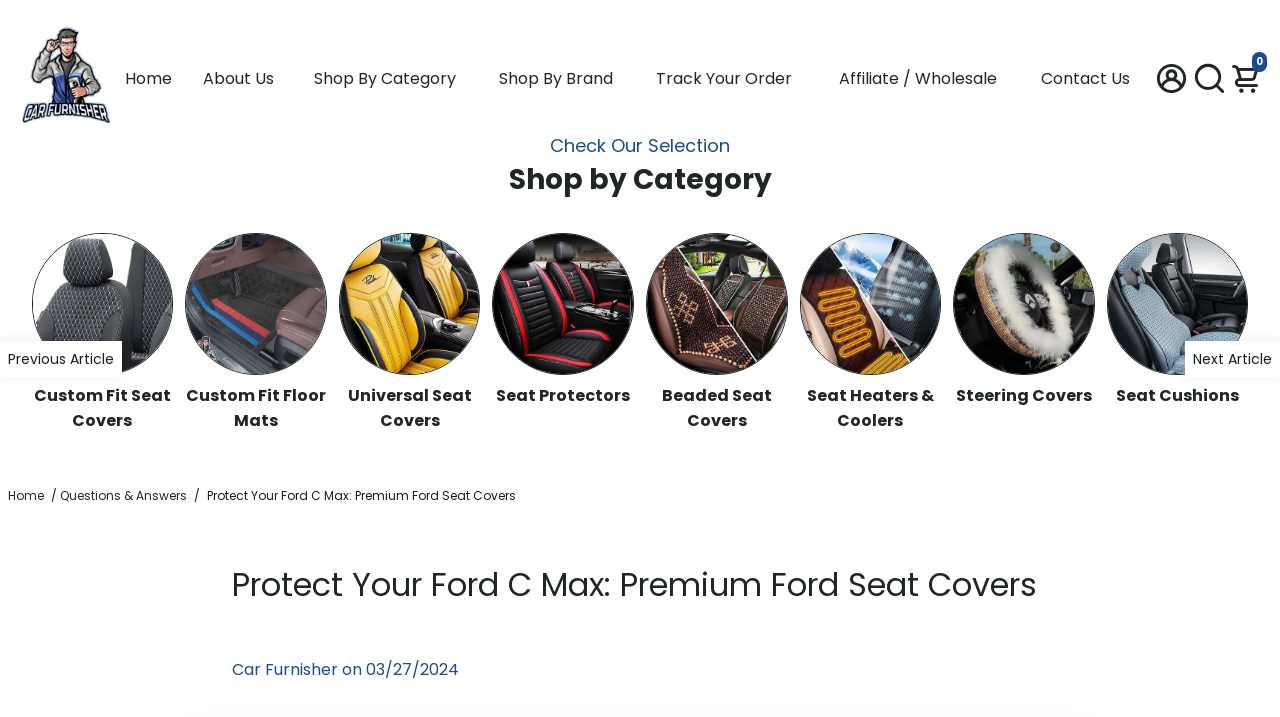

--- FILE ---
content_type: text/html; charset=utf-8
request_url: https://carfurnisher.com/blogs/questions-answers/protect-your-ford-c-max-premium-ford-seat-covers
body_size: 91252
content:
<!doctype html>
<html lang="en">
  <head>

    

    <meta name="google-site-verification" content="aQwhV-_3BZrirz6uKnQnjGzgm1XgipOcgwgCoVl67JY">
    <!--
      888888b.                              888                88888888888 888
      888  "88b                             888                    888     888
      888  .88P                             888                    888     888
      8888888K.   .d88b.   .d88b.  .d8888b  888888 .d88b.  888d888 888     88888b.   .d88b.  88888b.d88b.   .d88b.
      888  "Y88b d88""88b d88""88b 88K      888   d8P  Y8b 888P"   888     888 "88b d8P  Y8b 888 "888 "88b d8P  Y8b
      888    888 888  888 888  888 "Y8888b. 888   88888888 888     888     888  888 88888888 888  888  888 88888888
      888   d88P Y88..88P Y88..88P      X88 Y88b. Y8b.     888     888     888  888 Y8b.     888  888  888 Y8b.
      8888888P"   "Y88P"   "Y88P"   88888P'  "Y888 "Y8888  888     888     888  888  "Y8888  888  888  888  "Y8888
    -->

    <title>
      Protect Your Ford C Max: Premium Ford Seat Covers
      
      
      
        &ndash; Carfurnisher
    </title>
    
      <meta name="description" content="Upgrade your ride with premium Ford seat covers. Perfect ford car seat covers for any Ford C Max, ensuring style &amp; protection.">
    
    <link rel="canonical" href="https://carfurnisher.com/blogs/questions-answers/protect-your-ford-c-max-premium-ford-seat-covers">
    <link href="https://static.boostertheme.co" rel="preconnect" crossorigin>
    <link rel="dns-prefetch" href="//static.boostertheme.co">
    <link href="https://theme.boostertheme.com" rel="preconnect" crossorigin>
    <link rel="dns-prefetch" href="//theme.boostertheme.com">
    <meta charset="utf-8">
    <meta http-equiv="X-UA-Compatible" content="IE=edge,chrome=1">
    
    <meta name="viewport" content="width=device-width,initial-scale=1,shrink-to-fit=no">
    <meta name="robots" content="max-image-preview:large">

    


    <link rel="apple-touch-icon" sizes="180x180" href="//carfurnisher.com/cdn/shop/files/FAVICON_logo_hd_trans2_180x180_crop_center.png?v=1687719649">
    <link rel="icon" type="image/png" sizes="32x32" href="//carfurnisher.com/cdn/shop/files/FAVICON_logo_hd_trans2_32x32_crop_center.png?v=1687719649">
    <link rel="icon" type="image/png" sizes="16x16" href="//carfurnisher.com/cdn/shop/files/FAVICON_logo_hd_trans2_16x16_crop_center.png?v=1687719649">
    <link rel="manifest" href="//carfurnisher.com/cdn/shop/t/138/assets/site.webmanifest?v=166819655131459783631742306291">
    <meta name="msapplication-TileColor" content="">
    <meta name="theme-color" content=">


    <script>window.performance && window.performance.mark && window.performance.mark('shopify.content_for_header.start');</script><meta name="facebook-domain-verification" content="sx613zgh5rorgljy4182k0hm0lnbsh">
<meta id="shopify-digital-wallet" name="shopify-digital-wallet" content="/77749322013/digital_wallets/dialog">
<meta name="shopify-checkout-api-token" content="11a2b5eabd2e41697b47584661dab471">
<meta id="in-context-paypal-metadata" data-shop-id="77749322013" data-venmo-supported="false" data-environment="production" data-locale="en_US" data-paypal-v4="true" data-currency="USD">
<link rel="alternate" type="application/atom+xml" title="Feed" href="/blogs/questions-answers.atom" />
<script async="async" src="/checkouts/internal/preloads.js?locale=en-US"></script>
<link rel="preconnect" href="https://shop.app" crossorigin="anonymous">
<script async="async" src="https://shop.app/checkouts/internal/preloads.js?locale=en-US&shop_id=77749322013" crossorigin="anonymous"></script>
<script id="apple-pay-shop-capabilities" type="application/json">{"shopId":77749322013,"countryCode":"GB","currencyCode":"USD","merchantCapabilities":["supports3DS"],"merchantId":"gid:\/\/shopify\/Shop\/77749322013","merchantName":"Carfurnisher","requiredBillingContactFields":["postalAddress","email"],"requiredShippingContactFields":["postalAddress","email"],"shippingType":"shipping","supportedNetworks":["visa","maestro","masterCard","amex","discover","elo"],"total":{"type":"pending","label":"Carfurnisher","amount":"1.00"},"shopifyPaymentsEnabled":true,"supportsSubscriptions":true}</script>
<script id="shopify-features" type="application/json">{"accessToken":"11a2b5eabd2e41697b47584661dab471","betas":["rich-media-storefront-analytics"],"domain":"carfurnisher.com","predictiveSearch":true,"shopId":77749322013,"locale":"en"}</script>
<script>var Shopify = Shopify || {};
Shopify.shop = "50715d.myshopify.com";
Shopify.locale = "en";
Shopify.currency = {"active":"USD","rate":"1.0"};
Shopify.country = "US";
Shopify.theme = {"name":"CRO OPTIMIZED + UPSELL (03\/20\/2025) - 1 | LIVE","id":177059889437,"schema_name":"Booster-6.2.2","schema_version":"6.2.2","theme_store_id":null,"role":"main"};
Shopify.theme.handle = "null";
Shopify.theme.style = {"id":null,"handle":null};
Shopify.cdnHost = "carfurnisher.com/cdn";
Shopify.routes = Shopify.routes || {};
Shopify.routes.root = "/";</script>
<script type="module">!function(o){(o.Shopify=o.Shopify||{}).modules=!0}(window);</script>
<script>!function(o){function n(){var o=[];function n(){o.push(Array.prototype.slice.apply(arguments))}return n.q=o,n}var t=o.Shopify=o.Shopify||{};t.loadFeatures=n(),t.autoloadFeatures=n()}(window);</script>
<script>
  window.ShopifyPay = window.ShopifyPay || {};
  window.ShopifyPay.apiHost = "shop.app\/pay";
  window.ShopifyPay.redirectState = null;
</script>
<script id="shop-js-analytics" type="application/json">{"pageType":"article"}</script>
<script defer="defer" async type="module" src="//carfurnisher.com/cdn/shopifycloud/shop-js/modules/v2/client.init-shop-cart-sync_BApSsMSl.en.esm.js"></script>
<script defer="defer" async type="module" src="//carfurnisher.com/cdn/shopifycloud/shop-js/modules/v2/chunk.common_CBoos6YZ.esm.js"></script>
<script type="module">
  await import("//carfurnisher.com/cdn/shopifycloud/shop-js/modules/v2/client.init-shop-cart-sync_BApSsMSl.en.esm.js");
await import("//carfurnisher.com/cdn/shopifycloud/shop-js/modules/v2/chunk.common_CBoos6YZ.esm.js");

  window.Shopify.SignInWithShop?.initShopCartSync?.({"fedCMEnabled":true,"windoidEnabled":true});

</script>
<script>
  window.Shopify = window.Shopify || {};
  if (!window.Shopify.featureAssets) window.Shopify.featureAssets = {};
  window.Shopify.featureAssets['shop-js'] = {"shop-cart-sync":["modules/v2/client.shop-cart-sync_DJczDl9f.en.esm.js","modules/v2/chunk.common_CBoos6YZ.esm.js"],"init-fed-cm":["modules/v2/client.init-fed-cm_BzwGC0Wi.en.esm.js","modules/v2/chunk.common_CBoos6YZ.esm.js"],"init-windoid":["modules/v2/client.init-windoid_BS26ThXS.en.esm.js","modules/v2/chunk.common_CBoos6YZ.esm.js"],"init-shop-email-lookup-coordinator":["modules/v2/client.init-shop-email-lookup-coordinator_DFwWcvrS.en.esm.js","modules/v2/chunk.common_CBoos6YZ.esm.js"],"shop-cash-offers":["modules/v2/client.shop-cash-offers_DthCPNIO.en.esm.js","modules/v2/chunk.common_CBoos6YZ.esm.js","modules/v2/chunk.modal_Bu1hFZFC.esm.js"],"shop-button":["modules/v2/client.shop-button_D_JX508o.en.esm.js","modules/v2/chunk.common_CBoos6YZ.esm.js"],"shop-toast-manager":["modules/v2/client.shop-toast-manager_tEhgP2F9.en.esm.js","modules/v2/chunk.common_CBoos6YZ.esm.js"],"avatar":["modules/v2/client.avatar_BTnouDA3.en.esm.js"],"pay-button":["modules/v2/client.pay-button_BuNmcIr_.en.esm.js","modules/v2/chunk.common_CBoos6YZ.esm.js"],"init-shop-cart-sync":["modules/v2/client.init-shop-cart-sync_BApSsMSl.en.esm.js","modules/v2/chunk.common_CBoos6YZ.esm.js"],"shop-login-button":["modules/v2/client.shop-login-button_DwLgFT0K.en.esm.js","modules/v2/chunk.common_CBoos6YZ.esm.js","modules/v2/chunk.modal_Bu1hFZFC.esm.js"],"init-customer-accounts-sign-up":["modules/v2/client.init-customer-accounts-sign-up_TlVCiykN.en.esm.js","modules/v2/client.shop-login-button_DwLgFT0K.en.esm.js","modules/v2/chunk.common_CBoos6YZ.esm.js","modules/v2/chunk.modal_Bu1hFZFC.esm.js"],"init-shop-for-new-customer-accounts":["modules/v2/client.init-shop-for-new-customer-accounts_DrjXSI53.en.esm.js","modules/v2/client.shop-login-button_DwLgFT0K.en.esm.js","modules/v2/chunk.common_CBoos6YZ.esm.js","modules/v2/chunk.modal_Bu1hFZFC.esm.js"],"init-customer-accounts":["modules/v2/client.init-customer-accounts_C0Oh2ljF.en.esm.js","modules/v2/client.shop-login-button_DwLgFT0K.en.esm.js","modules/v2/chunk.common_CBoos6YZ.esm.js","modules/v2/chunk.modal_Bu1hFZFC.esm.js"],"shop-follow-button":["modules/v2/client.shop-follow-button_C5D3XtBb.en.esm.js","modules/v2/chunk.common_CBoos6YZ.esm.js","modules/v2/chunk.modal_Bu1hFZFC.esm.js"],"checkout-modal":["modules/v2/client.checkout-modal_8TC_1FUY.en.esm.js","modules/v2/chunk.common_CBoos6YZ.esm.js","modules/v2/chunk.modal_Bu1hFZFC.esm.js"],"lead-capture":["modules/v2/client.lead-capture_D-pmUjp9.en.esm.js","modules/v2/chunk.common_CBoos6YZ.esm.js","modules/v2/chunk.modal_Bu1hFZFC.esm.js"],"shop-login":["modules/v2/client.shop-login_BmtnoEUo.en.esm.js","modules/v2/chunk.common_CBoos6YZ.esm.js","modules/v2/chunk.modal_Bu1hFZFC.esm.js"],"payment-terms":["modules/v2/client.payment-terms_BHOWV7U_.en.esm.js","modules/v2/chunk.common_CBoos6YZ.esm.js","modules/v2/chunk.modal_Bu1hFZFC.esm.js"]};
</script>
<script>(function() {
  var isLoaded = false;
  function asyncLoad() {
    if (isLoaded) return;
    isLoaded = true;
    var urls = ["https:\/\/loox.io\/widget\/Hbnj0tXKOd\/loox.1719917482923.js?shop=50715d.myshopify.com","https:\/\/d18eg7dreypte5.cloudfront.net\/browse-abandonment\/smsbump_timer.js?shop=50715d.myshopify.com"];
    for (var i = 0; i < urls.length; i++) {
      var s = document.createElement('script');
      s.type = 'text/javascript';
      s.async = true;
      s.src = urls[i];
      var x = document.getElementsByTagName('script')[0];
      x.parentNode.insertBefore(s, x);
    }
  };
  if(window.attachEvent) {
    window.attachEvent('onload', asyncLoad);
  } else {
    window.addEventListener('load', asyncLoad, false);
  }
})();</script>
<script id="__st">var __st={"a":77749322013,"offset":10800,"reqid":"5269918b-7ac2-4802-aefa-09f6e3ba537f-1768915902","pageurl":"carfurnisher.com\/blogs\/questions-answers\/protect-your-ford-c-max-premium-ford-seat-covers","s":"articles-732349890845","u":"0a80b7f4da08","p":"article","rtyp":"article","rid":732349890845};</script>
<script>window.ShopifyPaypalV4VisibilityTracking = true;</script>
<script id="captcha-bootstrap">!function(){'use strict';const t='contact',e='account',n='new_comment',o=[[t,t],['blogs',n],['comments',n],[t,'customer']],c=[[e,'customer_login'],[e,'guest_login'],[e,'recover_customer_password'],[e,'create_customer']],r=t=>t.map((([t,e])=>`form[action*='/${t}']:not([data-nocaptcha='true']) input[name='form_type'][value='${e}']`)).join(','),a=t=>()=>t?[...document.querySelectorAll(t)].map((t=>t.form)):[];function s(){const t=[...o],e=r(t);return a(e)}const i='password',u='form_key',d=['recaptcha-v3-token','g-recaptcha-response','h-captcha-response',i],f=()=>{try{return window.sessionStorage}catch{return}},m='__shopify_v',_=t=>t.elements[u];function p(t,e,n=!1){try{const o=window.sessionStorage,c=JSON.parse(o.getItem(e)),{data:r}=function(t){const{data:e,action:n}=t;return t[m]||n?{data:e,action:n}:{data:t,action:n}}(c);for(const[e,n]of Object.entries(r))t.elements[e]&&(t.elements[e].value=n);n&&o.removeItem(e)}catch(o){console.error('form repopulation failed',{error:o})}}const l='form_type',E='cptcha';function T(t){t.dataset[E]=!0}const w=window,h=w.document,L='Shopify',v='ce_forms',y='captcha';let A=!1;((t,e)=>{const n=(g='f06e6c50-85a8-45c8-87d0-21a2b65856fe',I='https://cdn.shopify.com/shopifycloud/storefront-forms-hcaptcha/ce_storefront_forms_captcha_hcaptcha.v1.5.2.iife.js',D={infoText:'Protected by hCaptcha',privacyText:'Privacy',termsText:'Terms'},(t,e,n)=>{const o=w[L][v],c=o.bindForm;if(c)return c(t,g,e,D).then(n);var r;o.q.push([[t,g,e,D],n]),r=I,A||(h.body.append(Object.assign(h.createElement('script'),{id:'captcha-provider',async:!0,src:r})),A=!0)});var g,I,D;w[L]=w[L]||{},w[L][v]=w[L][v]||{},w[L][v].q=[],w[L][y]=w[L][y]||{},w[L][y].protect=function(t,e){n(t,void 0,e),T(t)},Object.freeze(w[L][y]),function(t,e,n,w,h,L){const[v,y,A,g]=function(t,e,n){const i=e?o:[],u=t?c:[],d=[...i,...u],f=r(d),m=r(i),_=r(d.filter((([t,e])=>n.includes(e))));return[a(f),a(m),a(_),s()]}(w,h,L),I=t=>{const e=t.target;return e instanceof HTMLFormElement?e:e&&e.form},D=t=>v().includes(t);t.addEventListener('submit',(t=>{const e=I(t);if(!e)return;const n=D(e)&&!e.dataset.hcaptchaBound&&!e.dataset.recaptchaBound,o=_(e),c=g().includes(e)&&(!o||!o.value);(n||c)&&t.preventDefault(),c&&!n&&(function(t){try{if(!f())return;!function(t){const e=f();if(!e)return;const n=_(t);if(!n)return;const o=n.value;o&&e.removeItem(o)}(t);const e=Array.from(Array(32),(()=>Math.random().toString(36)[2])).join('');!function(t,e){_(t)||t.append(Object.assign(document.createElement('input'),{type:'hidden',name:u})),t.elements[u].value=e}(t,e),function(t,e){const n=f();if(!n)return;const o=[...t.querySelectorAll(`input[type='${i}']`)].map((({name:t})=>t)),c=[...d,...o],r={};for(const[a,s]of new FormData(t).entries())c.includes(a)||(r[a]=s);n.setItem(e,JSON.stringify({[m]:1,action:t.action,data:r}))}(t,e)}catch(e){console.error('failed to persist form',e)}}(e),e.submit())}));const S=(t,e)=>{t&&!t.dataset[E]&&(n(t,e.some((e=>e===t))),T(t))};for(const o of['focusin','change'])t.addEventListener(o,(t=>{const e=I(t);D(e)&&S(e,y())}));const B=e.get('form_key'),M=e.get(l),P=B&&M;t.addEventListener('DOMContentLoaded',(()=>{const t=y();if(P)for(const e of t)e.elements[l].value===M&&p(e,B);[...new Set([...A(),...v().filter((t=>'true'===t.dataset.shopifyCaptcha))])].forEach((e=>S(e,t)))}))}(h,new URLSearchParams(w.location.search),n,t,e,['guest_login'])})(!1,!0)}();</script>
<script integrity="sha256-4kQ18oKyAcykRKYeNunJcIwy7WH5gtpwJnB7kiuLZ1E=" data-source-attribution="shopify.loadfeatures" defer="defer" src="//carfurnisher.com/cdn/shopifycloud/storefront/assets/storefront/load_feature-a0a9edcb.js" crossorigin="anonymous"></script>
<script crossorigin="anonymous" defer="defer" src="//carfurnisher.com/cdn/shopifycloud/storefront/assets/shopify_pay/storefront-65b4c6d7.js?v=20250812"></script>
<script data-source-attribution="shopify.dynamic_checkout.dynamic.init">var Shopify=Shopify||{};Shopify.PaymentButton=Shopify.PaymentButton||{isStorefrontPortableWallets:!0,init:function(){window.Shopify.PaymentButton.init=function(){};var t=document.createElement("script");t.src="https://carfurnisher.com/cdn/shopifycloud/portable-wallets/latest/portable-wallets.en.js",t.type="module",document.head.appendChild(t)}};
</script>
<script data-source-attribution="shopify.dynamic_checkout.buyer_consent">
  function portableWalletsHideBuyerConsent(e){var t=document.getElementById("shopify-buyer-consent"),n=document.getElementById("shopify-subscription-policy-button");t&&n&&(t.classList.add("hidden"),t.setAttribute("aria-hidden","true"),n.removeEventListener("click",e))}function portableWalletsShowBuyerConsent(e){var t=document.getElementById("shopify-buyer-consent"),n=document.getElementById("shopify-subscription-policy-button");t&&n&&(t.classList.remove("hidden"),t.removeAttribute("aria-hidden"),n.addEventListener("click",e))}window.Shopify?.PaymentButton&&(window.Shopify.PaymentButton.hideBuyerConsent=portableWalletsHideBuyerConsent,window.Shopify.PaymentButton.showBuyerConsent=portableWalletsShowBuyerConsent);
</script>
<script data-source-attribution="shopify.dynamic_checkout.cart.bootstrap">document.addEventListener("DOMContentLoaded",(function(){function t(){return document.querySelector("shopify-accelerated-checkout-cart, shopify-accelerated-checkout")}if(t())Shopify.PaymentButton.init();else{new MutationObserver((function(e,n){t()&&(Shopify.PaymentButton.init(),n.disconnect())})).observe(document.body,{childList:!0,subtree:!0})}}));
</script>
<script id='scb4127' type='text/javascript' async='' src='https://carfurnisher.com/cdn/shopifycloud/privacy-banner/storefront-banner.js'></script><link id="shopify-accelerated-checkout-styles" rel="stylesheet" media="screen" href="https://carfurnisher.com/cdn/shopifycloud/portable-wallets/latest/accelerated-checkout-backwards-compat.css" crossorigin="anonymous">
<style id="shopify-accelerated-checkout-cart">
        #shopify-buyer-consent {
  margin-top: 1em;
  display: inline-block;
  width: 100%;
}

#shopify-buyer-consent.hidden {
  display: none;
}

#shopify-subscription-policy-button {
  background: none;
  border: none;
  padding: 0;
  text-decoration: underline;
  font-size: inherit;
  cursor: pointer;
}

#shopify-subscription-policy-button::before {
  box-shadow: none;
}

      </style>

<script>window.performance && window.performance.mark && window.performance.mark('shopify.content_for_header.end');</script>

    <style>
                @font-face {
  font-family: Poppins;
  font-weight: 700;
  font-style: normal;
  src: url("//carfurnisher.com/cdn/fonts/poppins/poppins_n7.56758dcf284489feb014a026f3727f2f20a54626.woff2") format("woff2"),
       url("//carfurnisher.com/cdn/fonts/poppins/poppins_n7.f34f55d9b3d3205d2cd6f64955ff4b36f0cfd8da.woff") format("woff");
font-display: swap;}
      @font-face {
  font-family: Poppins;
  font-weight: 400;
  font-style: normal;
  src: url("//carfurnisher.com/cdn/fonts/poppins/poppins_n4.0ba78fa5af9b0e1a374041b3ceaadf0a43b41362.woff2") format("woff2"),
       url("//carfurnisher.com/cdn/fonts/poppins/poppins_n4.214741a72ff2596839fc9760ee7a770386cf16ca.woff") format("woff");
font-display: swap;}
     @font-face {
  font-family: Poppins;
  font-weight: 600;
  font-style: normal;
  src: url("//carfurnisher.com/cdn/fonts/poppins/poppins_n6.aa29d4918bc243723d56b59572e18228ed0786f6.woff2") format("woff2"),
       url("//carfurnisher.com/cdn/fonts/poppins/poppins_n6.5f815d845fe073750885d5b7e619ee00e8111208.woff") format("woff");
font-display: swap;}
     @font-face {
  font-family: Poppins;
  font-weight: 700;
  font-style: normal;
  src: url("//carfurnisher.com/cdn/fonts/poppins/poppins_n7.56758dcf284489feb014a026f3727f2f20a54626.woff2") format("woff2"),
       url("//carfurnisher.com/cdn/fonts/poppins/poppins_n7.f34f55d9b3d3205d2cd6f64955ff4b36f0cfd8da.woff") format("woff");
font-display: swap;}
 :root{--baseFont: Poppins, sans-serif;--titleFont: Poppins, sans-serif;--smallFontSize: 14px;--baseFontSize: 16px;--mediumFontSize: 28px;--mediumSubtitleFontSize: 22.4px;--bigFontSize: 40px;--headingFontSize: 28px;--subHeadingFontSize: 18px;--bodyBackgroundColor: #FFFFFF;--textColor:  #191d21;--titleColor: #202626;--secondaryBodyBackgroundColor: #FFFFFF;--secondaryTextColor: #1d4c8e;--linkColor: #202626;--gLinkColor: #202626;--accentColor: #1d4c8e;--accentColor005: rgba(29, 76, 142, 0.05);--accentColor01: rgba(29, 76, 142, 0.1);--accentColor025: rgba(29, 76, 142, 0.25);--accentColor05: rgba(29, 76, 142, 0.5);--accentColor075: rgba(29, 76, 142, 0.75);--accentTextColor: #FFFFFF;--secondaryAccentColor: #ffffff;--secondaryAccentTextColor: #1d4c8e;--disabledBackgroundColor: ;--disabledTextColor: ;--alertColor: #EF0000;--alertColor005: rgba(239, 0, 0, 0.05);--borderRadius: 0px;--borderRadiusSmall: 0px;--cardPadding: 6px;--maxwidth:1400px;;--inputFill: #EFEFEF;--inputContent: #000000}*{box-sizing:border-box;backface-visibility:hidden}html{-webkit-text-size-adjust:100%}body{margin:0}main{display:block}hr{box-sizing:content-box;height:0;overflow:visible}pre{font-family:monospace, monospace;font-size:1em}a{background-color:transparent}abbr[title]{border-bottom:none;text-decoration:underline;text-decoration:underline dotted}b,strong{font-weight:bolder}code,kbd,samp{font-family:monospace, monospace;font-size:1em}small{font-size:80%}sub,sup{font-size:75%;line-height:0;position:relative;vertical-align:baseline}sub{bottom:-0.25em}sup{top:-0.5em}img{border-style:none;max-width:100%;height:auto}button,input,optgroup,select,textarea{font-family:inherit;font-size:100%;line-height:1.15;margin:0;background:var(--inputFill);color:var(--inputContent);border:1px solid #e2e2e2;border-radius:var(--borderRadiusSmall)}button:hover,select:hover{cursor:pointer}button,input{overflow:visible}button,select{text-transform:none}button,[type="button"],[type="reset"],[type="submit"]{-webkit-appearance:button}button::-moz-focus-inner,[type="button"]::-moz-focus-inner,[type="reset"]::-moz-focus-inner,[type="submit"]::-moz-focus-inner{border-style:none;padding:0}button:-moz-focusring,[type="button"]:-moz-focusring,[type="reset"]:-moz-focusring,[type="submit"]:-moz-focusring{outline:1px dotted ButtonText}fieldset{padding:0.35em 0.75em 0.625em}legend{box-sizing:border-box;color:inherit;display:table;max-width:100%;padding:0;white-space:normal}progress{vertical-align:baseline}textarea{overflow:auto}[type="checkbox"],[type="radio"]{box-sizing:border-box;padding:0}[type="number"]::-webkit-inner-spin-button,[type="number"]::-webkit-outer-spin-button{height:auto}[type="search"]{-webkit-appearance:textfield;outline-offset:-2px}[type="search"]::-webkit-search-decoration{-webkit-appearance:none}::-webkit-file-upload-button{-webkit-appearance:button;font:inherit}details{display:block}summary{display:list-item}template{display:none}[hidden]{display:none}:focus{outline:0}select:focus,input:focus{border:1px solid darken(#e2e2e2, 20%)}[class^="col"] p{width:100%}.container-fluid,.container{margin-right:auto;margin-left:auto}.row-container{margin:auto auto}.row{position:relative;display:-webkit-box;display:-ms-flexbox;display:flex;-webkit-box-flex:0;-ms-flex:0 1 auto;flex:0 1 auto;-webkit-box-orient:horizontal;-webkit-box-direction:normal;-ms-flex-direction:row;flex-direction:row;-ms-flex-wrap:wrap;flex-wrap:wrap;width:100%}.row.reverse{-webkit-box-orient:horizontal;-webkit-box-direction:reverse;-ms-flex-direction:row-reverse;flex-direction:row-reverse}.col.reverse{-webkit-box-orient:vertical;-webkit-box-direction:reverse;-ms-flex-direction:column-reverse;flex-direction:column-reverse}.hide{display:none !important}.col-min,.col,.col-1,.col-2,.col-3,.col-4,.col-5,.col-6,.col-7,.col-8,.col-9,.col-10,.col-11,.col-12,.col-offset-0,.col-offset-1,.col-offset-2,.col-offset-3,.col-offset-4,.col-offset-5,.col-offset-6,.col-offset-7,.col-offset-8,.col-offset-9,.col-offset-10,.col-offset-11,.col-offset-12{display:flex;-webkit-box-flex:0;-ms-flex:0 0 auto;flex:0 0 auto;padding-right:12px;padding-left:12px}.col-min{max-width:100%}.col{-webkit-box-flex:1;-ms-flex-positive:1;flex-grow:1;-ms-flex-preferred-size:0;flex-basis:0;max-width:100%}.col-1{-ms-flex-preferred-size:8.33333333%;flex-basis:8.33333333%;max-width:8.33333333%}.col-2{-ms-flex-preferred-size:16.66666667%;flex-basis:16.66666667%;max-width:16.66666667%}.col-3{-ms-flex-preferred-size:25%;flex-basis:25%;max-width:25%}.col-4{-ms-flex-preferred-size:33.33333333%;flex-basis:33.33333333%;max-width:33.33333333%}.col-5{-ms-flex-preferred-size:41.66666667%;flex-basis:41.66666667%;max-width:41.66666667%}.col-6{-ms-flex-preferred-size:50%;flex-basis:50%;max-width:50%}.col-7{-ms-flex-preferred-size:58.33333333%;flex-basis:58.33333333%;max-width:58.33333333%}.col-8{-ms-flex-preferred-size:66.66666667%;flex-basis:66.66666667%;max-width:66.66666667%}.col-9{-ms-flex-preferred-size:75%;flex-basis:75%;max-width:75%}.col-10{-ms-flex-preferred-size:83.33333333%;flex-basis:83.33333333%;max-width:83.33333333%}.col-11{-ms-flex-preferred-size:91.66666667%;flex-basis:91.66666667%;max-width:91.66666667%}.col-12{-ms-flex-preferred-size:100%;flex-basis:100%;max-width:100%}.col-offset-0{margin-left:0}.col-offset-1{margin-left:8.33333333%}.col-offset-2{margin-left:16.66666667%}.col-offset-3{margin-left:25%}.col-offset-4{margin-left:33.33333333%}.col-offset-5{margin-left:41.66666667%}.col-offset-6{margin-left:50%}.col-offset-7{margin-left:58.33333333%}.col-offset-8{margin-left:66.66666667%}.col-offset-9{margin-left:75%}.col-offset-10{margin-left:83.33333333%}.col-offset-11{margin-left:91.66666667%}.start{-webkit-box-pack:start;-ms-flex-pack:start;justify-content:flex-start;justify-items:flex-start;text-align:left;text-align:start}.center{-webkit-box-pack:center;-ms-flex-pack:center;justify-content:center;justify-items:center;text-align:center}.end{-webkit-box-pack:end;-ms-flex-pack:end;justify-content:flex-end;justify-items:flex-end;text-align:right;text-align:end}.top{-webkit-box-align:start;-ms-flex-align:start;align-items:flex-start;align-content:flex-start}.middle{-webkit-box-align:center;-ms-flex-align:center;align-items:center;align-content:center}.bottom{-webkit-box-align:end;-ms-flex-align:end;align-items:flex-end;align-content:flex-end}.around{-ms-flex-pack:distribute;justify-content:space-around}.between{-webkit-box-pack:justify;-ms-flex-pack:justify;justify-content:space-between}.first{-webkit-box-ordinal-group:0;-ms-flex-order:-1;order:-1}.last{-webkit-box-ordinal-group:2;-ms-flex-order:1;order:1}@media only screen and (min-width: 600px){.col-sm-min,.col-sm,.col-sm-1,.col-sm-2,.col-sm-3,.col-sm-4,.col-sm-5,.col-sm-6,.col-sm-7,.col-sm-8,.col-sm-9,.col-sm-10,.col-sm-11,.col-sm-12,.col-sm-offset-0,.col-sm-offset-1,.col-sm-offset-2,.col-sm-offset-3,.col-sm-offset-4,.col-sm-offset-5,.col-sm-offset-6,.col-sm-offset-7,.col-sm-offset-8,.col-sm-offset-9,.col-sm-offset-10,.col-sm-offset-11,.col-sm-offset-12{display:flex;-webkit-box-flex:0;-ms-flex:0 0 auto;flex:0 0 auto;padding-right:12px;padding-left:12px}.col-sm{-webkit-box-flex:1;-ms-flex-positive:1;flex-grow:1;-ms-flex-preferred-size:0;flex-basis:0;max-width:100%}.col-sm-1{-ms-flex-preferred-size:8.33333333%;flex-basis:8.33333333%;max-width:8.33333333%}.col-sm-2{-ms-flex-preferred-size:16.66666667%;flex-basis:16.66666667%;max-width:16.66666667%}.col-sm-3{-ms-flex-preferred-size:25%;flex-basis:25%;max-width:25%}.col-sm-4{-ms-flex-preferred-size:33.33333333%;flex-basis:33.33333333%;max-width:33.33333333%}.col-sm-5{-ms-flex-preferred-size:41.66666667%;flex-basis:41.66666667%;max-width:41.66666667%}.col-sm-6{-ms-flex-preferred-size:50%;flex-basis:50%;max-width:50%}.col-sm-7{-ms-flex-preferred-size:58.33333333%;flex-basis:58.33333333%;max-width:58.33333333%}.col-sm-8{-ms-flex-preferred-size:66.66666667%;flex-basis:66.66666667%;max-width:66.66666667%}.col-sm-9{-ms-flex-preferred-size:75%;flex-basis:75%;max-width:75%}.col-sm-10{-ms-flex-preferred-size:83.33333333%;flex-basis:83.33333333%;max-width:83.33333333%}.col-sm-11{-ms-flex-preferred-size:91.66666667%;flex-basis:91.66666667%;max-width:91.66666667%}.col-sm-12{-ms-flex-preferred-size:100%;flex-basis:100%;max-width:100%}.col-sm-offset-0{margin-left:0}.col-sm-offset-1{margin-left:8.33333333%}.col-sm-offset-2{margin-left:16.66666667%}.col-sm-offset-3{margin-left:25%}.col-sm-offset-4{margin-left:33.33333333%}.col-sm-offset-5{margin-left:41.66666667%}.col-sm-offset-6{margin-left:50%}.col-sm-offset-7{margin-left:58.33333333%}.col-sm-offset-8{margin-left:66.66666667%}.col-sm-offset-9{margin-left:75%}.col-sm-offset-10{margin-left:83.33333333%}.col-sm-offset-11{margin-left:91.66666667%}.start-sm{-webkit-box-pack:start;-ms-flex-pack:start;justify-content:flex-start;text-align:left;text-align:start}.center-sm{-webkit-box-pack:center;-ms-flex-pack:center;justify-content:center;text-align:center}.end-sm{-webkit-box-pack:end;-ms-flex-pack:end;justify-content:flex-end;text-align:right;text-align:end}.top-sm{-webkit-box-align:start;-ms-flex-align:start;align-items:flex-start}.middle-sm{-webkit-box-align:center;-ms-flex-align:center;align-items:center}.bottom-sm{-webkit-box-align:end;-ms-flex-align:end;align-items:flex-end}.around-sm{-ms-flex-pack:distribute;justify-content:space-around}.between-sm{-webkit-box-pack:justify;-ms-flex-pack:justify;justify-content:space-between}.first-sm{-webkit-box-ordinal-group:0;-ms-flex-order:-1;order:-1}.last-sm{-webkit-box-ordinal-group:2;-ms-flex-order:1;order:1}}@media only screen and (min-width: 768px){.col-md-min,.col-md,.col-md-1,.col-md-2,.col-md-3,.col-md-4,.col-md-5,.col-md-6,.col-md-7,.col-md-8,.col-md-9,.col-md-10,.col-md-11,.col-md-12,.col-md-1-5,.col-md-offset-0,.col-md-offset-1,.col-md-offset-2,.col-md-offset-3,.col-md-offset-4,.col-md-offset-5,.col-md-offset-6,.col-md-offset-7,.col-md-offset-8,.col-md-offset-9,.col-md-offset-10,.col-md-offset-11,.col-md-offset-12{display:flex;-webkit-box-flex:0;-ms-flex:0 0 auto;flex:0 0 auto;padding-right:12px;padding-left:12px}.col-md{-webkit-box-flex:1;-ms-flex-positive:1;flex-grow:1;-ms-flex-preferred-size:0;flex-basis:0;max-width:100%}.col-md-1-5{-ms-flex-preferred-size:20%;flex-basis:20%;max-width:20%}.col-md-1{-ms-flex-preferred-size:8.33333333%;flex-basis:8.33333333%;max-width:8.33333333%}.col-md-2{-ms-flex-preferred-size:16.66666667%;flex-basis:16.66666667%;max-width:16.66666667%}.col-md-3{-ms-flex-preferred-size:25%;flex-basis:25%;max-width:25%}.col-md-4{-ms-flex-preferred-size:33.33333333%;flex-basis:33.33333333%;max-width:33.33333333%}.col-md-5{-ms-flex-preferred-size:41.66666667%;flex-basis:41.66666667%;max-width:41.66666667%}.col-md-6{-ms-flex-preferred-size:50%;flex-basis:50%;max-width:50%}.col-md-7{-ms-flex-preferred-size:58.33333333%;flex-basis:58.33333333%;max-width:58.33333333%}.col-md-8{-ms-flex-preferred-size:66.66666667%;flex-basis:66.66666667%;max-width:66.66666667%}.col-md-9{-ms-flex-preferred-size:75%;flex-basis:75%;max-width:75%}.col-md-10{-ms-flex-preferred-size:83.33333333%;flex-basis:83.33333333%;max-width:83.33333333%}.col-md-11{-ms-flex-preferred-size:91.66666667%;flex-basis:91.66666667%;max-width:91.66666667%}.col-md-12{-ms-flex-preferred-size:100%;flex-basis:100%;max-width:100%}.col-md-offset-0{margin-left:0}.col-md-offset-1{margin-left:8.33333333%}.col-md-offset-2{margin-left:16.66666667%}.col-md-offset-3{margin-left:25%}.col-md-offset-4{margin-left:33.33333333%}.col-md-offset-5{margin-left:41.66666667%}.col-md-offset-6{margin-left:50%}.col-md-offset-7{margin-left:58.33333333%}.col-md-offset-8{margin-left:66.66666667%}.col-md-offset-9{margin-left:75%}.col-md-offset-10{margin-left:83.33333333%}.col-md-offset-11{margin-left:91.66666667%}.start-md{-webkit-box-pack:start;-ms-flex-pack:start;justify-content:flex-start;text-align:left;text-align:start}.center-md{-webkit-box-pack:center;-ms-flex-pack:center;justify-content:center;text-align:center}.end-md{-webkit-box-pack:end;-ms-flex-pack:end;justify-content:flex-end;text-align:right;text-align:end}.top-md{-webkit-box-align:start;-ms-flex-align:start;align-items:flex-start}.middle-md{-webkit-box-align:center;-ms-flex-align:center;align-items:center}.bottom-md{-webkit-box-align:end;-ms-flex-align:end;align-items:flex-end}.around-md{-ms-flex-pack:distribute;justify-content:space-around}.between-md{-webkit-box-pack:justify;-ms-flex-pack:justify;justify-content:space-between}.first-md{-webkit-box-ordinal-group:0;-ms-flex-order:-1;order:-1}.last-md{-webkit-box-ordinal-group:2;-ms-flex-order:1;order:1}}@media only screen and (min-width: 1024px){.col-lg-min,.col-lg,.col-lg-1,.col-lg-2,.col-lg-3,.col-lg-4,.col-lg-5,.col-lg-1-5,.col-lg-6,.col-lg-7,.col-lg-8,.col-lg-9,.col-lg-10,.col-lg-11,.col-lg-12,.col-lg-offset-0,.col-lg-offset-1,.col-lg-offset-2,.col-lg-offset-3,.col-lg-offset-4,.col-lg-offset-5,.col-lg-offset-6,.col-lg-offset-7,.col-lg-offset-8,.col-lg-offset-9,.col-lg-offset-10,.col-lg-offset-11,.col-lg-offset-12{display:flex;-webkit-box-flex:0;-ms-flex:0 0 auto;flex:0 0 auto;padding-right:12px;padding-left:12px}.col-lg{-webkit-box-flex:1;-ms-flex-positive:1;flex-grow:1;-ms-flex-preferred-size:0;flex-basis:0;max-width:100%}.col-lg-1{-ms-flex-preferred-size:8.33333333%;flex-basis:8.33333333%;max-width:8.33333333%}.col-lg-2{-ms-flex-preferred-size:16.66666667%;flex-basis:16.66666667%;max-width:16.66666667%}.col-lg-1-5{-ms-flex-preferred-size:20%;flex-basis:20%;max-width:20%}.col-lg-3{-ms-flex-preferred-size:25%;flex-basis:25%;max-width:25%}.col-lg-4{-ms-flex-preferred-size:33.33333333%;flex-basis:33.33333333%;max-width:33.33333333%}.col-lg-5{-ms-flex-preferred-size:41.66666667%;flex-basis:41.66666667%;max-width:41.66666667%}.col-lg-6{-ms-flex-preferred-size:50%;flex-basis:50%;max-width:50%}.col-lg-7{-ms-flex-preferred-size:58.33333333%;flex-basis:58.33333333%;max-width:58.33333333%}.col-lg-8{-ms-flex-preferred-size:66.66666667%;flex-basis:66.66666667%;max-width:66.66666667%}.col-lg-9{-ms-flex-preferred-size:75%;flex-basis:75%;max-width:75%}.col-lg-10{-ms-flex-preferred-size:83.33333333%;flex-basis:83.33333333%;max-width:83.33333333%}.col-lg-11{-ms-flex-preferred-size:91.66666667%;flex-basis:91.66666667%;max-width:91.66666667%}.col-lg-12{-ms-flex-preferred-size:100%;flex-basis:100%;max-width:100%}.col-lg-offset-0{margin-left:0}.col-lg-offset-1{margin-left:8.33333333%}.col-lg-offset-2{margin-left:16.66666667%}.col-lg-offset-3{margin-left:25%}.col-lg-offset-4{margin-left:33.33333333%}.col-lg-offset-5{margin-left:41.66666667%}.col-lg-offset-6{margin-left:50%}.col-lg-offset-7{margin-left:58.33333333%}.col-lg-offset-8{margin-left:66.66666667%}.col-lg-offset-9{margin-left:75%}.col-lg-offset-10{margin-left:83.33333333%}.col-lg-offset-11{margin-left:91.66666667%}.start-lg{-webkit-box-pack:start;-ms-flex-pack:start;justify-content:flex-start;text-align:left;text-align:start}.center-lg{-webkit-box-pack:center;-ms-flex-pack:center;justify-content:center;text-align:center}.end-lg{-webkit-box-pack:end;-ms-flex-pack:end;justify-content:flex-end;text-align:right;text-align:end}.top-lg{-webkit-box-align:start;-ms-flex-align:start;align-items:flex-start}.middle-lg{-webkit-box-align:center;-ms-flex-align:center;align-items:center}.bottom-lg{-webkit-box-align:end;-ms-flex-align:end;align-items:flex-end}.around-lg{-ms-flex-pack:distribute;justify-content:space-around}.between-lg{-webkit-box-pack:justify;-ms-flex-pack:justify;justify-content:space-between}.first-lg{-webkit-box-ordinal-group:0;-ms-flex-order:-1;order:-1}.last-lg{-webkit-box-ordinal-group:2;-ms-flex-order:1;order:1}}.primaryCombo{background-color:var(--accentColor);color:var(--accentTextColor)}.primaryCombo--reversed{background-color:var(--accentTextColor);color:var(--accentColor)}.secondaryCombo{background-color:var(--secondaryAccentColor);color:var(--secondaryAccentTextColor)}.secondaryCombo--reversed{background-color:var(--secondaryAccentTextColor);color:var(--secondaryAccentColor)}.unflex{display:block}.flex{display:flex}::-moz-selection{color:var(--accentTextColor);background:var(--accentColor)}::selection{color:var(--accentTextColor);background:var(--accentColor)}table{border:1px inset transparent;border-collapse:collapse}td,th{padding:16px}tr{transition:background-color 0.15s}tr:nth-child(even){background-color:rgba(255, 255, 255, 0.85);color:var(--secondaryTextColor)}tr:hover{background-color:var(--secondaryBodyBackgroundColor)}.h-reset,.h-reset--all h1,.h-reset--all h2,.h-reset--all h3,.h-reset--all h4,.h-reset--all h5,.h-reset--all h6{margin:0;line-height:1em;font-weight:normal}.urgency__text span p{margin:0}h1,h2,h3{font-family:var(--titleFont)}h1,h2{font-weight:700;color:var(--titleColor)}p,span{color:var(--textColor)}.p-reset,.p-reset--all p{line-height:1.35em;margin:0}a{color:var(--linkColor)}a:not(.button):hover{color:var(--accentColor)}.inherit .s__block *:not(.button):not(.tag):not(.countdown),.footer.inherit *:not(.button),.subfooter.inherit *:not(.button),.info-bar *,.bcard--default .inherit *,.slide .inherit *,.banner.inherit *{color:inherit}.max-width,.layout__boxed,.layout__stretchBg>.layout__content{max-width:var(--maxwidth);margin-right:auto;margin-left:auto;width:100%;position:relative}.raw__content{padding-left:0.75rem;padding-right:0.75rem}.layout__boxed>.layout__content,.layout__stretchContent>.layout__content{margin-right:auto;margin-left:auto;width:100%;position:relative}html,body{height:100%}.container{min-height:100vh;display:flex;flex-direction:column}main{display:flex;flex-direction:column;flex:1 1 auto}.wrapper--bottom{margin-top:auto;padding-top:48px}body{font-family:var(--baseFont);font-weight:400;font-size:var(--baseFontSize);background:var(--bodyBackgroundColor);color:var(--textColor);}input{border-radius:var(--borderRadiusSmall)}.svg-icon{height:20px;width:20px;max-height:100%;fill:currentColor}.icon-link{height:100%;line-height:0;max-height:20px;margin:0px 4px !important}.icon-link .uil{font-size:25px;color:currentColor}.icon-link .uil.uil-facebook-f{font-size:22px}.icon-link .uil.uil-whatsapp{font-size:23px;line-height:20px}.icon-link .uil::before{line-height:20px;margin:0px !important;padding:0px}.overlay{position:absolute;width:100%;height:100%;top:0;left:0}.self__align--center{align-self:center}.self__align--top{align-self:flex-start}.self__align--bottom{align-self:flex-end}.self__justify--start{justify-self:flex-start}.self__justify--center{justify-self:center}.self__justify--end{justify-self:flex-end}.border-radius{border-radius:var(--borderRadius)}.border-radius--small{border-radius:var(--borderRadiusSmall)}.margin__vertical{margin-top:12px;margin-bottom:12px}.margin__horizontal{margin-left:12px;margin-right:12px}.margin--4{margin:4px}.margin__bottom--12{margin-bottom:12px}.margin__horizontal--4{margin-left:4px;margin-right:4px}.margin--8{margin:8px}.margin--16{margin:16px}.padding__horizontal{padding-left:12px;padding-right:12px}.padding__vertical{padding-top:12px;padding-bottom:12px}.bg__top{background-position:top}.bg__bottom{background-position:bottom}.bg__middle{background-position:center}.disable-select{-webkit-touch-callout:none;-webkit-user-select:none;-khtml-user-select:none;-moz-user-select:none;-ms-user-select:none;user-select:none}.fancy-scroll::-webkit-scrollbar{width:3px}.fancy-scroll::-webkit-scrollbar-track{background:#f1f1f1}.fancy-scroll::-webkit-scrollbar-thumb{background:#888}.fancy-scroll::-webkit-scrollbar-thumb:hover{background:#555}.hidden-scroll::-webkit-scrollbar{width:0px}.hidden-scroll::-webkit-scrollbar-track{background:transparent}.hidden-scroll::-webkit-scrollbar-thumb{background:transparent}.hidden-scroll::-webkit-scrollbar-thumb:hover{background:transparent}select{padding:0.5rem;border-radius:var(--borderRadiusSmall);font-size:var(--smallFontSize)}.booster__popup--holder{position:fixed;right:10px;top:10px;z-index:99;max-width:calc(100% - 20px)}.booster__popup{opacity:0;padding:10px;margin-top:10px;max-width:100%;display:block;text-decoration:none !important}.booster__popup--error{background:var(--alertColor);color:var(--accentTextColor) !important}.booster__popup--info,.booster__popup--success{background:var(--accentColor);color:var(--accentTextColor) !important}.booster__popup--warning{background:#ffe58e;color:black !important}.banner{margin-bottom:24px;padding:24px}.description--collapse{display:-webkit-box;-webkit-box-orient:vertical;overflow:hidden;-webkit-line-clamp:1;text-overflow:ellipsis}.description--collapse>*:not(style):not(script){display:inline-block;min-width:100%}.readMore__toggle{margin-top:12px;display:inline-block}.readMore__toggle:hover{cursor:pointer}.readMore__toggle::after{content:' more'}.pagination{margin:24px 0px}.pagination__page{margin:0px 4px !important;padding:6px 12px;text-decoration:none;transition:all 0.15s;border-radius:var(--borderRadiusSmall)}.pagination__page .uil::before{margin:0px !important}.pagination__page:hover{color:var(--accentColor);background:rgba(29, 76, 142, 0.1)}.pagination__page--current,.pagination__page--current:hover{color:var(--accentTextColor);background:var(--accentColor)}@media screen and (max-width: 767px){.pagination__page{padding:6px}}[data-bstr-slide-holder]{overflow:hidden;overflow-x:scroll;-ms-overflow-style:none;scrollbar-width:none;scroll-behavior:smooth;scroll-snap-type:x mandatory;display:flex;flex-wrap:nowrap}[data-bstr-slide-holder]::-webkit-scrollbar{display:none}[data-bstr-slider-orientation="vertical"]{overflow:hidden;overflow-y:scroll;scroll-snap-type:y mandatory;padding-left:0;scroll-padding-left:0;flex-direction:column}[data-bstr-slide]{scroll-snap-align:start}.nav__utils{justify-content:flex-end}.page__header .logo--transparent{display:none}.header__plist--item{display:flex;margin-bottom:0.5rem}.header__plist--item>a{flex-shrink:0}.header__plist--image{height:80px;width:80px;object-fit:cover;flex-shrink:0;margin-right:0.5rem}.header__plist--name{display:block;margin-bottom:0.35rem;white-space:normal}.header__utility>*:hover,.header__utility .uil:hover{cursor:pointer;color:var(--accent)}.header__utility>*:not(:first-child){margin-left:.15rem}.search__icon{color:inherit}#user__button:checked+.user__holder,#i18n__button:checked+.i18n__holder{height:auto;padding:24px;opacity:1}#user__button:checked+.user__holder{padding-bottom:16px}#user__button:checked ~ .overlay,#i18n__button:checked ~ .overlay{display:block;background:black;opacity:.2}.user__button label,.i18n__button label{position:relative;z-index:1}.user__holder,.i18n__holder{position:absolute;margin-top:12px;background:var(--bodyBackgroundColor);min-width:200px;right:0px;box-shadow:0px 0px 10px rgba(0,0,0,0.08);text-align:left;display:block;height:0;overflow:hidden;opacity:0;transition:opacity 0.25s;padding:0px;z-index:999;color:var(--textColor);font-size:initial}.user__button .overlay,.i18n__button .overlay{position:fixed;z-index:0;display:none}.user__link{display:block;text-decoration:none;margin-bottom:12px !important}.user__link .uil{font-size:1.1em;margin-right:6px}.i18n__title{display:block;margin-bottom:8px !important;text-transform:uppercase;font-size:13px;font-weight:600}.i18n__title:last-of-type{margin-top:16px !important}.i18n__title:first-of-type{margin-top:0px !important}.search__container{position:relative;display:inline-block;flex:1;text-align:right}.search__container--inline{height:auto}.search__container--abs{position:fixed;left:0;top:0;box-shadow:0px 0px 10px rgba(0,0,0,0.08);z-index:999;width:100%;opacity:0;transform:translateY(-100%);transition:all 0.25s}.search__container--abs .search__container--wrapper{padding:24px 32px;background:var(--bodyBackgroundColor)}.search__container--abs.focused{opacity:1;transform:translateY(0%)}.search__container--abs form input{font-size:25px;width:calc(100% - 35px);max-width:780px;padding:8px 16px;margin-top:8px;padding-left:0px;background:transparent;border:none}.search__container--abs .search__icon--submit{font-size:20px;padding:0px;margin:0px !important;background:transparent;border:none}.search__container--abs .search__overlay{background:black;position:fixed;z-index:-1;height:100vh;width:100vw;left:0;top:0;opacity:0.15}.search__container--abs.focused .search__overlay{display:block}.search__title{display:flex;width:100%}.search__title span{margin-left:auto !important}.search__container--abs.focused .search__results{display:flex;left:35px;transform:none}.search__results a{text-decoration:none}.search__icon:hover{cursor:pointer}.search__results{position:absolute;width:100%;left:50%;transform:translateX(-50%);padding:0px 8px;background:var(--bodyBackgroundColor);z-index:14;max-width:600px;display:none}.search__container--inline .search__results{padding:8px}.search__container--inline .search__results .card--default{display:flex;max-width:100%;width:100%;padding:8px;border-radius:var(--borderRadiusSmall);margin-bottom:8px}.search__container--inline .search__results .card--default:hover{color:var(--accentColor);background:rgba(29, 76, 142, 0.1)}.search__container--inline .search__results .card__img--container{max-width:80px;margin:0px !important;margin-right:12px !important}.search__container--inline .search__results .card--default .card__info{text-align:left;margin:0px !important}.search__result{display:flex;align-content:center;align-items:center;justify-content:left;min-height:50px;padding:8px 0px;margin:8px 0px;color:inherit;transition:background-color 0.15s}.search__result:hover{background-color:rgba(29, 76, 142, 0.1)}.search__result--details span{transition:color 0.15s}.search__result:hover .search__result--details span{color:var(--accentColor)}.search__result--details{margin-left:8px;text-align:left}.search__result--details .name{display:block;margin-bottom:8px !important}.search__container span:hover{cursor:pointer}.header form{height:100%}.search__result--image{height:80px;width:80px;background-position:center;background-size:cover;margin-left:8px !important}.search__overlay{z-index:13;position:fixed;height:100%;width:100%;background:#000;opacity:0;top:0px;left:0px;transition:opacity 0.15s;display:none}.search__container.focused .search__overlay{display:block;opacity:.1}.search__container.focused .search__results{display:block}.search__page--result{margin-bottom:12px !important}.searchpage__title{padding-top:76px;padding-bottom:76px;text-align:center}.searchpage__input{padding:4px 12px;margin-right:8px}.searchpage__input--title{margin-bottom:24px !important}.search__term{color:var(--accentColor)}.searchpage__subtitle{margin-bottom:16px !important;font-size:var(--mediumSubtitleFontSize)}@media only screen and (min-width: 768px){.search__container--sub{position:relative}.search__container--inline input{width:100%;padding-left:35px;height:35px;z-index:14;max-width:750px;display:block;position:relative}.search__container--inline .search__icon,.search__container--inline.focused .search__icon--submit{position:absolute;left:5px;height:20px;top:50%;margin-top:-10px !important;z-index:15}.search__container--inline .search__icon--submit{display:none}.search__container--inline.focused .search__icon{display:none}.search__container--inline.focused .search__icon--submit{display:block}.search__container--inline .search__icon--submit .svg-icon{height:20px;width:20px}}@media only screen and (max-width: 767px){.search__container--abs.focused .search__results{position:absolute;width:100vw;left:0px;display:block}.search__results--abs{padding:8px}.search__results--abs .card--default{display:flex;max-width:100%;width:100%;padding:8px;border-radius:var(--borderRadiusSmall);margin-bottom:8px}.search__results--abs .card--default:hover{color:var(--accentColor);background:rgba(29, 76, 142, 0.1)}.search__results--abs .card__img--container{max-width:80px;margin:0px !important;margin-right:12px !important}.search__results--abs .card--default .card__info{text-align:left;margin:0px}}@media only screen and (min-width: 768px){.search__container--abs.focused .search__results--abs{left:0px;width:100%;max-height:85vh;max-width:none;padding-bottom:24px}}.linklist__link{margin:0px 4px !important}.marquee-container{transition:transform 0.3s;height:100%;justify-content:inherit;backface-visibility:hidden;transform:translateZ(0);-webkit-font-smoothing:subpixel-antialiased}.marquee-container p{overflow:hidden;margin:0 !important;height:100%;width:100%;display:flex;align-items:center;justify-content:inherit}.info-bar>div>div:not(.block--minicart) a{text-decoration:none;transition:all 0.15s}.info-bar>div>div:not(.block--minicart) a:hover{color:currentColor;opacity:0.8}.breadcrumbs--default{padding:0.5rem;color:var(--secondaryTextColor);background:var(--secondaryBodyBackgroundColor)}.breadcrumbs__wrapper .breadcrumb{width:100%}.breadcrumbs__wrapper{background:var(--secondaryBodyBackgroundColor)}.breadcrumb{font-size:12px}.breadcrumb a{text-decoration:none}.breadcrumb span{margin-left:4px !important}.tag{padding:4px 6px;background:#000;font-size:12px;font-weight:bold;color:#ffffff;text-transform:uppercase;border-radius:var(--borderRadiusSmall);margin-bottom:5px !important;text-align:center}.tag *{color:#ffffff}.tag--sale{background:#EF0000}.tag--soldout{background:#000}.tag--custom{background:var(--accentColor)}  .card__tags{position:absolute;top:5px;left:5px;max-width:50%;z-index:1}.card--holder{padding:0px var(--cardPadding)}.card--default{position:relative;display:inline-block;width:100%;margin-bottom:12px}.card__slider__parent{height:100%;width:100%}.card__slider{height:100%;width:100%;flex-wrap:nowrap;display:flex;font-size:0px}.card--default .slider__button{opacity:0}.card--default:hover .slider__button{opacity:0.4}.card--default a{text-decoration:none}.card--default .card__info{text-align:center;margin:8px 0px}.card--default .card__price,.card--default .card__price *{font-weight:600; color:#1d4c8e; }.card--default .card__price--sale,.card--default .card__price--sale span{font-weight:600; color:#1d4c8e; }.card--default .card__price--sale .card__price--old{font-weight:400; color:var(--secondaryTextColor); text-decoration:line-through}.card--default .card__brand{font-size:0.8em;font-weight:400; color:var(--secondaryTextColor); margin-bottom:4px !important;display:inline-block}.spr-starrating.spr-badge-starrating{color:var(--accentColor)}.card--default .spr-badge{margin-bottom:4px !important}.card--default .spr-badge .spr-badge-caption{display:none !important}.card--default .card__img .card__img--secondary{opacity:0;position:absolute;left:0px;top:0px}.card--default:hover .card__img .card__img--secondary{opacity:1}.card__img--container{overflow:hidden;position:relative;display:block;margin-left:auto !important;margin-right:auto !important;width:100%}.card--expanded .card__img--container{width:35%;max-width:400px;min-width:80px}.card__img--ratio{ padding-top:100%; width:100%;position:relative;border-radius:var(--borderRadius);overflow:hidden}.card__img{position:absolute;width:100%;height:100%;top:0;left:0}.card__img img{height:100%;width:100%;transition:all .4s ease;object-fit:contain;border-radius:0px}.card--soldout .card__img img{filter:grayscale(1)}.card__tags span{display:block;word-break:break-word}.card--expanded .card--holder{max-width:100%;flex-basis:100%}.card__buttons{margin-top:8px}  .card__buttons .button{width:100%}  .card--expanded .card--default{max-width:100%;display:flex;margin-bottom:36px;padding:0px}.card--expanded .card__brand{margin-bottom:8px !important}.card--expanded .card__title{font-size:1.3em}.card--expanded .card--default{flex-wrap:nowrap}.card--expanded .card__img{max-width:400px;margin-right:16px !important}.card--expanded .card__info{justify-content:center;text-align:left;flex:1;display:flex;flex-direction:column;margin:0px 16px}.card--default .card__description{display:none;margin-top:8px !important}.card--expanded .card__info>*{overflow: hidden; text-overflow: ellipsis; display: -webkit-box; -webkit-line-clamp: 8; -webkit-box-orient: vertical;}.card--hover::before{position:absolute;height:calc(100% + 16px);width:calc(100% + 16px);top:-8px;left:-8px;content:'';background:var(--bodyBackgroundColor);box-shadow:0px 0px 10px rgba(0,0,0,0.08);z-index:-1;display:none;border-top-left-radius:var(--borderRadius);border-top-right-radius:var(--borderRadius)}.card--expanded .card__buttons{position:relative !important;box-shadow:none !important;margin-top:12px !important;padding:0px !important;margin-bottom:0 !important;text-align:left !important;display:block !important;left:0px !important;background:transparent !important;border-radius:0px !important;width:100% !important;margin-top:16px !important}.card--hover:hover .card__buttons{display:block}.card--default:hover{z-index:9}.card--default:hover .card__img img{transform:scale(1.2)}.card--default:hover .card__img .card__img--gallery img{transform:scale(1)}.card__img--gallery{width:100%;flex-shrink:0}.card--default:hover::before{display:block}.card__price{display:block}.card__title{display:block;margin-bottom:8px !important;white-space:normal;font-weight:400; }.card__reviews{display:block;margin-bottom:4px !important}.card__reviews .uil::before{margin:0px !important}.card__reviews--empty{color:var(--secondaryTextColor)}.card__reviews--positive{color:var(--accentColor)}.card__reviews svg{height:15px;width:15px}@media only screen and (min-width: 768px){.card--hover .card__buttons{position:absolute;width:calc(100% + 16px);left:-8px;text-align:center;display:none;background:var(--bodyBackgroundColor);padding-top:8px;padding-left:var(--cardPadding);padding-right:var(--cardPadding);padding-bottom:12px;box-shadow:0px 10px 10px rgba(0,0,0,0.08);border-bottom-left-radius:var(--borderRadius);border-bottom-right-radius:var(--borderRadius)}.card--slide{overflow:hidden}.card--expanded .card--slide:hover .card__img--container{transform:translateY(0%)}.card--expanded .card--slide .card__buttons{width:auto;opacity:1;height:auto;position:relative;padding-bottom:0px}.card--expanded .card--slide .card__info{padding-top:0px}.card--expanded .card--slide:hover .card__info{transform:translateY(0%)}.card--slide .card__buttons{position:absolute;width:100%;opacity:0;height:0;overflow:hidden;transition:opacity 0.15s;padding-bottom:8px}.card--slide .card__info{padding-top:8px;transition:transform 0.15s}.card--slide:hover .card__info{transform:translateY(-46px)}.card--slide .card__img--container{transition:transform 0.15s;transform:translateY(0%)}.card--slide:hover .card__img--container{transform:translateY(-36px)}.card--slide:hover .card__buttons{opacity:1;height:auto}}@media only screen and (max-width: 767px){.card--default .button{width:100%;padding-left:4px;padding-right:4px}}.collection__card--title{text-align:left;width:100%;margin-top:8px !important;display:inline-block; }.collection__card--title-inside{position:absolute;display:block;width:calc(100% - 24px);left:12px;color:rgb(0,0,0);text-align:left; top:50%;transform:translateY(-50%);  border-radius:var(--borderRadiusSmall); }.collection__card .overlay{background:rgba(0,0,0,0);opacity:0.0}.collection__card:hover .card__img img{transform:scale(1.1)}.collection__card{width:100%;margin-bottom:var(--cardPadding)}.bcard--default{width:100%;position:relative;transition:all 0.15s;display:block;text-decoration:none;overflow:hidden;margin-bottom:24px}.bcard__img--container{position:relative}.bcard__img--ratio{padding-top:50%;position:relative}.bcard__img{overflow:hidden;position:absolute;top:0px;height:100%;width:100%}.bcard__img img{height:100%;width:100%;object-fit:cover}.bcard__title{display:block;margin-bottom:4px !important;font-weight:600}.bcard__excerpt{font-size:0.85em}.bcard__author{margin-top:8px !important;display:inline-block}.bcard__info{margin-top:6px !important;transition:all 0.15s}.bcard--inside .bcard__info{margin:0px 24px !important;background:var(--bodyBackgroundColor);margin-top:-24px !important;padding:12px 16px;position:relative;z-index:1;border-radius:var(--borderRadiusSmall)}.bcard--inside:hover .bcard__info{margin-left:12px;margin-right:12px;padding:24px 28px;margin-top:-36px;background:var(--accentColor);color:var(--accentTextColor) !important}.bcard--blur .bcard__img--ratio{padding-top:66.6%}.bcard--blur .bcard__info{position:absolute;width:100%;padding:12px 16px;bottom:0px;background-color:rgba(0,0,0,0.3);backdrop-filter:blur(5px);border-bottom-left-radius:var(--borderRadius);border-bottom-right-radius:var(--borderRadius)}.bcard--blur:hover .bcard__info{padding-bottom:32px}.bcard--blur .bcard__info{color:#FFF}.bcard--bottom .bcard__info{padding:12px 16px;margin-top:0px;background:var(--bodyBackgroundColor);border-bottom-left-radius:var(--borderRadius);border-bottom-right-radius:var(--borderRadius)}.bcard--bottom .bcard__img{border-bottom-left-radius:0px;border-bottom-right-radius:0px}.bcard--bottom:hover .bcard__info{background:var(--accentColor);color:var(--accentTextColor) !important}.bcard--wrapped{padding:12px;background:var(--bodyBackgroundColor)}.bcard--wrapped .bcard__info{margin-top:8px;padding:0px}.bcard--wrapped:hover{background:var(--accentColor)}.bcard--wrapped:hover .bcard__info{color:var(--accentTextColor) !important}.blog__listing--horizontal{display:flex;margin-bottom:48px}.blog__listing--image{width:100%;height:100%;object-fit:cover;position:absolute;bottom:0;left:0;transition:transform 2s}.blog__listing--ratio{width:55%;position:relative;padding-bottom:40%;display:block;border-radius:var(--borderRadius);overflow:hidden}.blog__listing--info{margin-left:24px;flex:1}.blog__listing--title{font-size:1.4em;text-decoration:none}.blog__listing--tag{color:var(--accentColor);margin-bottom:8px !important;margin-right:4px !important;font-size:var(--smallFontSize);display:inline-block}.blog__listing--excerpt{padding:16px 0px}.blog__listing--horizontal:hover .blog__listing--image{transform:scale(1.15)}.row__blog{padding-bottom:24px}@media screen and (max-width: 767px){.blog__listing--ratio{width:100%;padding-bottom:65%}.blog__listing--horizontal{flex-wrap:wrap}.blog__listing--info{margin:12px 0px 0px 0px}}.article__featured{border-radius:var(--borderRadius);width:100%;max-width:100%;margin:48px 0px;box-shadow:0px 0px 25px rgba(29, 76, 142, 0.1);position:relative}.article__featured--shadow{position:absolute;bottom:45px;left:5%;width:90%;opacity:0.55;filter:blur(15px) !important}.article__title{padding:56px 0px}.article__meta{color:var(--accentColor)}.article__excerpt{margin-top:24px !important;font-size:1.5em}.article__max-width{max-width:840px;margin-left:auto;margin-right:auto}.article__max-width--image{max-width:1024px;margin-left:auto;margin-right:auto;position:relative}.article__content{padding-bottom:32px}.article__tags{padding-bottom:56px;display:flex;flex-wrap:wrap;align-items:center}.article__tags--tag{margin-left:12px !important;color:var(--secondaryTextColor);padding:6px 12px;background:var(--secondaryBodyBackgroundColor);border-radius:var(--borderRadiusSmall);text-decoration:none;transition:all 0.5s}.article__tags--tag:hover{color:var(--accentTextColor);background:var(--accentColor)}.article__content:nth-child(2){padding-top:48px}blockquote{margin:24px 0px;padding:36px;position:relative;background:var(--secondaryBodyBackgroundColor);border-left:2px solid var(--accentColor);font-size:1.2em}.article__content *{line-height:1.4em}.minicart__image{width:80px;flex-shrink:0}.minicart__timer{color:var(--alertColor);background:var(--alertColor005);padding:0.25rem 0.5rem;border-radius:var(--borderRadiusSmall);margin-bottom:16px;text-align:center}.minicart__timer span{font-size:0.95em;color:var(--alertColor)}.minicart__image .card__img--ratio{border-radius:var(--borderRadiusSmall)}.minicart__holder{display:none;position:absolute;right:0;text-align:left;z-index:20}@media only screen and (max-width: 375px){.minicart{min-width: 300px !important;}}.minicart{display: flex; flex-direction: column; height: 100%;min-width: 350px;color: var(--textColor);background: var(--bodyBackgroundColor);}.minicart__title{margin-bottom:16px !important}.minicart__trash .uil{font-size:1em}.minicart__title span{font-size:0.8em}.minicart__title .minicart__close{float:right;font-size:0.7em;text-transform:uppercase;color:var(--textColor);opacity:0.8;cursor:pointer}.minicart__title .minicart__close:hover{color:var(--accentColor);opacity:1}.minicart__entries{overflow-y:auto;max-height:400px;padding:20px}.minicart__entries .svg-icon{height:18px;width:18px}.empty__cart--icon .uil{font-size:130px;color:var(--secondaryTextColor)}.empty__cart--title{margin-top:12px !important;margin-bottom:24px !important}.minicart__bottom{position:relative;width:100%;bottom:0;left:0;box-shadow:0px -5px 30px -10px rgba(0,0,0,0.15);padding:20px}.minicart__bottom .minicart__total{display:block;margin-bottom:16px !important;font-weight:600}.minicart__entry{display:flex;flex-wrap:nowrap;align-items:flex-start;transition:opacity 0.25s;opacity:1;margin-bottom:20px}.minicart__entry .minicart__info{flex:auto;margin-left:12px !important}.minicart__info>a{display:block;max-width:24ch}.minicart__entry a{text-decoration:none}.minicart__entry .minicart__variation{font-size:var(--smallFontSize);color:var(--secondaryTextColor);display:block;margin-top:4px !important}.minicart__entry .minicart__price{display:block;font-weight:600;margin-top:4px !important}.minicart__icon--text-only{text-transform:uppercase;font-size:0.9em}.minicart__icon--text-only span{margin-left:1ch}[data-minicart-input]{display:none}.block--minicart .minicart__label{font-size:max(1.5rem, 1em)}.minicart__button{display:inline-block;line-height:initial}.minicart__button .minicart__holder{font-size:initial}[data-minicart-input]:checked ~ .minicart__holder{display:block;z-index:9999999999}.minicart__label{display:flex;position:relative}.minicart__label:hover{cursor:pointer}.minicart__label .item__count{padding:2px;min-height:10px;min-width:15px;font-size:10px;display:block;position:absolute;text-align:center;font-weight:bold;right:-3px;user-select:none;background:var(--accentColor);color:var(--accentTextColor);border-radius:10px}.minicart__button .overlay{opacity:0.2;z-index:-1;display:none}[data-minicart-input]:checked ~ .overlay{height:100vh;display:block;position:fixed;z-index:99;background:black}.minicart .quantity--input__button{padding:8px 20px}.minicart .quantity--input__input{width:40px;padding:6px 4px}@media only screen and (min-width: 768px){[data-minicart-input]:checked ~ .minicart__holder{transform:translateX(0%)}.minicart__holder.minicart--sidebar{position:fixed;right:0;top:0;bottom:0;margin:0;height:100vh;z-index:9999;display:block;transform:translateX(100%);transition:transform 0.25s;max-width:550px;background: var(--bodyBackgroundColor);}.minicart--sidebar .minicart{margin:0;height:100vh;display:flex;flex-direction:column;border-radius:0px}.minicart--sidebar .minicart__entries{max-height:none}.minicart--sidebar .minicart__bottom{margin-top:auto}.minicart__button .overlay{z-index:1}}@media only screen and (max-width: 767px){.minicart__entries{max-height:100%;height:100%}[data-minicart-input]:checked ~ .minicart__holder{transform:translateX(0%)}.minicart__holder{position:fixed;right:0;top:0;bottom:0;margin:0;z-index:9999;display:block;transform:translateX(100%);transition:transform 0.25s;max-width:95%;background:var(--bodyBackgroundColor);}.minicart__entries{max-height:none}.minicart__bottom{margin-top:auto}.minicart__button .overlay{z-index:1}}.button,.shopify-payment-button__button.shopify-payment-button__button--unbranded,.shopify-challenge__button{text-align:center;text-decoration:none;font-size:16px;border-width:1px;border-style:solid;border-color:transparent;border-radius:var(--borderRadiusSmall);display:inline-block;padding:10px 25px;max-width:100%;background-color:transparent;transition:all 0.15s;animation-duration:1s}.button--addToCart{text-transform:initial;  }.shopify-payment-button__button.shopify-payment-button__button--unbranded{text-transform:initial;     border:0px; background-color:#1d4c8e;color:#FFFFFF;  }.shopify-payment-button__button.shopify-payment-button__button--unbranded:hover{   border:0px;  background-color:#2663b8;color:#FFFFFF;   }.button span{line-height:1em}.button--icon{display:inline-flex;align-items:center;justify-content:center}.button--icon.icon--right{flex-direction:row-reverse}.button--icon .uil{font-size:1.1em;margin:0px !important;margin-right:4px !important}.button *{color:inherit}@media (hover: hover){.button:hover{cursor:pointer;animation-name:none !important}}.button:disabled{opacity:.6;cursor:not-allowed}.button--filled{border:0px}.button--underlined{border-top:0px;border-left:0px;border-right:0px;border-radius:0px !important}.button--text{border:0px}.button--primary{ }.shopify-payment-button__button.shopify-payment-button__button--unbranded{width:100%}.button--primary__filled,.shopify-challenge__button{ background-color:#1d4c8e;color:#FFFFFF; }@media (hover: hover){.button--primary__filled:hover{  background-color:#2663b8;color:#FFFFFF;  }}.button--primary__ghost,.button--primary__underlined,.button--primary__text{ border-color:#1d4c8e;color:#1d4c8e; }@media (hover: hover){.button--primary__ghost:hover,.button--primary__underlined:hover,.button--primary__text:hover{  background-color:#2663b8;color:#FFFFFF;  }}.button--secondary{ }.button--secondary__filled{ background-color:#ffffff;color:#1d4c8e; }@media (hover: hover){.button--secondary__filled:hover{  background-color:#e6e6e6;color:#1d4c8e;  }}.button--secondary__ghost,.button--secondary__underlined,.button--secondary__text{ border-color:#ffffff;color:#ffffff; }@media (hover: hover){.button--secondary__ghost:hover,.button--secondary__underlined:hover,.button--secondary__text:hover{  background-color:#e6e6e6;color:#1d4c8e;  }}.button--full-width{width:100%;max-width:100%}.quantity--input{margin-top:8px;border-radius:var(--borderRadiusSmall);overflow:hidden;display:inline-flex;color:var(--inputContent);border:1px solid #e2e2e2}.quantity--input__button{display:inline-block;padding:10px 20px;font-size:var(--baseFontSize);line-height:var(--baseFontSize);border:none;border-radius:0px}.quantity--input__input{padding:8px 8px;width:80px;text-align:center;-moz-appearance:textfield;border:0;border-radius:0;font-size:var(--baseFontSize);line-height:var(--baseFontSize);-webkit-appearance:none;border:none !important}.quantity--input__input::-webkit-outer-spin-button,.quantity--input__input::-webkit-inner-spin-button{-webkit-appearance:none;margin:0}@media (hover: hover){.quantity--input__button:hover{cursor:pointer}}@keyframes bounce{from,20%,53%,80%,to{-webkit-animation-timing-function:cubic-bezier(0.215, 0.61, 0.355, 1);animation-timing-function:cubic-bezier(0.215, 0.61, 0.355, 1);-webkit-transform:translate3d(0, 0, 0);transform:translate3d(0, 0, 0)}40%,43%{-webkit-animation-timing-function:cubic-bezier(0.755, 0.05, 0.855, 0.06);animation-timing-function:cubic-bezier(0.755, 0.05, 0.855, 0.06);-webkit-transform:translate3d(0, -30px, 0);transform:translate3d(0, -30px, 0)}70%{-webkit-animation-timing-function:cubic-bezier(0.755, 0.05, 0.855, 0.06);animation-timing-function:cubic-bezier(0.755, 0.05, 0.855, 0.06);-webkit-transform:translate3d(0, -15px, 0);transform:translate3d(0, -15px, 0)}90%{-webkit-transform:translate3d(0, -4px, 0);transform:translate3d(0, -4px, 0)}}.button__animation--bounce{-webkit-animation-name:bounce;animation-name:bounce;-webkit-transform-origin:center bottom;transform-origin:center bottom}@keyframes flash{from,50%,to{opacity:1}25%,75%{opacity:0}}.button__animation--flash{-webkit-animation-name:flash;animation-name:flash}@keyframes pulse{from{-webkit-transform:scale3d(1, 1, 1);transform:scale3d(1, 1, 1)}50%{-webkit-transform:scale3d(1.05, 1.05, 1.05);transform:scale3d(1.05, 1.05, 1.05)}to{-webkit-transform:scale3d(1, 1, 1);transform:scale3d(1, 1, 1)}}.button__animation--pulse{-webkit-animation-name:pulse;animation-name:pulse}@keyframes rubberBand{from{-webkit-transform:scale3d(1, 1, 1);transform:scale3d(1, 1, 1)}30%{-webkit-transform:scale3d(1.25, 0.75, 1);transform:scale3d(1.25, 0.75, 1)}40%{-webkit-transform:scale3d(0.75, 1.25, 1);transform:scale3d(0.75, 1.25, 1)}50%{-webkit-transform:scale3d(1.15, 0.85, 1);transform:scale3d(1.15, 0.85, 1)}65%{-webkit-transform:scale3d(0.95, 1.05, 1);transform:scale3d(0.95, 1.05, 1)}75%{-webkit-transform:scale3d(1.05, 0.95, 1);transform:scale3d(1.05, 0.95, 1)}to{-webkit-transform:scale3d(1, 1, 1);transform:scale3d(1, 1, 1)}}.button__animation--rubberBand{-webkit-animation-name:rubberBand;animation-name:rubberBand}@keyframes shake{from,to{-webkit-transform:translate3d(0, 0, 0);transform:translate3d(0, 0, 0)}10%,30%,50%,70%,90%{-webkit-transform:translate3d(-10px, 0, 0);transform:translate3d(-10px, 0, 0)}20%,40%,60%,80%{-webkit-transform:translate3d(10px, 0, 0);transform:translate3d(10px, 0, 0)}}.button__animation--shake{-webkit-animation-name:shake;animation-name:shake}@keyframes swing{20%{-webkit-transform:rotate3d(0, 0, 1, 15deg);transform:rotate3d(0, 0, 1, 15deg)}40%{-webkit-transform:rotate3d(0, 0, 1, -10deg);transform:rotate3d(0, 0, 1, -10deg)}60%{-webkit-transform:rotate3d(0, 0, 1, 5deg);transform:rotate3d(0, 0, 1, 5deg)}80%{-webkit-transform:rotate3d(0, 0, 1, -5deg);transform:rotate3d(0, 0, 1, -5deg)}to{-webkit-transform:rotate3d(0, 0, 1, 0deg);transform:rotate3d(0, 0, 1, 0deg)}}.button__animation--swing{-webkit-transform-origin:top center;transform-origin:top center;-webkit-animation-name:swing;animation-name:swing}@keyframes tada{from{-webkit-transform:scale3d(1, 1, 1);transform:scale3d(1, 1, 1)}10%,20%{-webkit-transform:scale3d(0.9, 0.9, 0.9) rotate3d(0, 0, 1, -3deg);transform:scale3d(0.9, 0.9, 0.9) rotate3d(0, 0, 1, -3deg)}30%,50%,70%,90%{-webkit-transform:scale3d(1.1, 1.1, 1.1) rotate3d(0, 0, 1, 3deg);transform:scale3d(1.1, 1.1, 1.1) rotate3d(0, 0, 1, 3deg)}40%,60%,80%{-webkit-transform:scale3d(1.1, 1.1, 1.1) rotate3d(0, 0, 1, -3deg);transform:scale3d(1.1, 1.1, 1.1) rotate3d(0, 0, 1, -3deg)}to{-webkit-transform:scale3d(1, 1, 1);transform:scale3d(1, 1, 1)}}.button__animation--tada{-webkit-animation-name:tada;animation-name:tada}@keyframes wobble{from{-webkit-transform:translate3d(0, 0, 0);transform:translate3d(0, 0, 0)}15%{-webkit-transform:translate3d(-25%, 0, 0) rotate3d(0, 0, 1, -5deg);transform:translate3d(-25%, 0, 0) rotate3d(0, 0, 1, -5deg)}30%{-webkit-transform:translate3d(20%, 0, 0) rotate3d(0, 0, 1, 3deg);transform:translate3d(20%, 0, 0) rotate3d(0, 0, 1, 3deg)}45%{-webkit-transform:translate3d(-15%, 0, 0) rotate3d(0, 0, 1, -3deg);transform:translate3d(-15%, 0, 0) rotate3d(0, 0, 1, -3deg)}60%{-webkit-transform:translate3d(10%, 0, 0) rotate3d(0, 0, 1, 2deg);transform:translate3d(10%, 0, 0) rotate3d(0, 0, 1, 2deg)}75%{-webkit-transform:translate3d(-5%, 0, 0) rotate3d(0, 0, 1, -1deg);transform:translate3d(-5%, 0, 0) rotate3d(0, 0, 1, -1deg)}to{-webkit-transform:translate3d(0, 0, 0);transform:translate3d(0, 0, 0)}}.button__animation--wobble{-webkit-animation-name:wobble;animation-name:wobble}@keyframes jello{from,11.1%,to{-webkit-transform:translate3d(0, 0, 0);transform:translate3d(0, 0, 0)}22.2%{-webkit-transform:skewX(-12.5deg) skewY(-12.5deg);transform:skewX(-12.5deg) skewY(-12.5deg)}33.3%{-webkit-transform:skewX(6.25deg) skewY(6.25deg);transform:skewX(6.25deg) skewY(6.25deg)}44.4%{-webkit-transform:skewX(-3.125deg) skewY(-3.125deg);transform:skewX(-3.125deg) skewY(-3.125deg)}55.5%{-webkit-transform:skewX(1.5625deg) skewY(1.5625deg);transform:skewX(1.5625deg) skewY(1.5625deg)}66.6%{-webkit-transform:skewX(-0.78125deg) skewY(-0.78125deg);transform:skewX(-0.78125deg) skewY(-0.78125deg)}77.7%{-webkit-transform:skewX(0.39063deg) skewY(0.39063deg);transform:skewX(0.39063deg) skewY(0.39063deg)}88.8%{-webkit-transform:skewX(-0.19531deg) skewY(-0.19531deg);transform:skewX(-0.19531deg) skewY(-0.19531deg)}}.button__animation--jello{-webkit-animation-name:jello;animation-name:jello;-webkit-transform-origin:center;transform-origin:center}@keyframes heartBeat{0%{-webkit-transform:scale(1);transform:scale(1)}14%{-webkit-transform:scale(1.3);transform:scale(1.3)}28%{-webkit-transform:scale(1);transform:scale(1)}42%{-webkit-transform:scale(1.3);transform:scale(1.3)}70%{-webkit-transform:scale(1);transform:scale(1)}}.button__animation--heartBeat{-webkit-animation-name:heartBeat;animation-name:heartBeat;-webkit-animation-duration:1.3s;animation-duration:1.3s;-webkit-animation-timing-function:ease-in-out;animation-timing-function:ease-in-out}.row--product-list{justify-content:center}.product__list{max-width:var(--maxwidth);align-self:flex-start}.product__list--filters{max-width:var(--maxwidth)}.filter__vendor,.filter__collection{text-decoration:none}.filter__vendor--current,.filter__collection--current{color:var(--accentColor)}.filter__bar{margin-bottom:24px;display:flex;align-items:center;justify-items:flex-end;justify-content:flex-end;color:var(--secondaryTextColor);margin-left:auto}.filter__dropdown{position:relative}.filter__bar select{background:transparent;-webkit-appearance:none;-moz-appearance:none;padding:4px 8px;color:var(--textColor);font-size:var(--baseFontSize);appearance:none;padding-right:35px;border:none}.filter__bar select::-ms-expand{display:none}.filter__bar .filter__icon{position:absolute;margin:0px !important;padding:0px;width:25px;font-size:18px;display:flex;align-items:center;right:4px;z-index:-1;height:100%}.filter__views{margin-right:12px !important}.filter__view{border:none;background:none;padding:0;margin-right:8px !important;width:20px;height:20px;color:var(--secondaryTextColor);transition:color 0.15s}.filter__view:hover{color:var(--textColor)}.filter__view.view--active{color:var(--accentColor)}.filter__view:hover{opacity:1}.filter__current-filters>span{display:inline-block;padding:4px 6px;padding-right:18px;margin-left:4px !important;position:relative;background:var(--accentColor);color:var(--accentTextColor);border-radius:var(--borderRadiusSmall)}.filter__current-filters>span::after{content:'x';font-size:12px;font-weight:600;right:6px;position:absolute;top:50%;transform:translateY(-50%);opacity:0;transition:opacity 0.1s}.filter__current-filters>span:hover::after{opacity:1}.filter__current-filters{margin-bottom:12px !important;margin-left:-4px !important;margin-right:-4px !important}.filter__current-filters span:hover,.filter__tag:hover{cursor:pointer}.filter__current-filters .filter__current-color{display:inline-block;height:8px;width:8px;margin-right:4px !important;margin-bottom:2px !important}.filter__group-title{display:block;margin-bottom:12px !important;position:relative;padding-right:14px;font-size:1.3em}.filter__group{margin-bottom:36px}.filter__group-title:hover{cursor:pointer}.filter__group-title::after{position:absolute;right:0px;height:100%;content:'\eb3a';font-family:unicons-line;speak:none;transition:transform 0.1s}.filter__checkbox{display:flex;align-items:center;margin-bottom:0.1em;padding:0.25em 0.4em;cursor:pointer;transition:background-color 0.3s;border-radius:0.25em}.filter__checkbox *{cursor:pointer}.filter__checkbox.filter--disabled *{cursor:not-allowed}.filter__checkbox:hover{background-color:var(--accentColor01)}.filter__checkbox.filter--disabled{opacity:0.8;background:transparent !important}.filter__checkbox>input{margin-right:0.5em}.filter__checkbox>label{display:flex;flex:1;align-items:center}.filter__checkbox>label>span[data-filter-count]{font-size:0.75em;padding:0.15em 0.2em;background:var(--accentColor);color:var(--accentTextColor);margin-left:auto;text-align:center;min-width:2em;border-radius:0.25em}.filter__checkbox.filter--disabled>label>span[data-filter-count]{color:var(--secondaryBodyBackgroundColor);background-color:var(--secondaryTextColor)}.filter__checkbox--swatch{display:none}.filter__tag--swatch{margin:2px 0px;margin-left:0;display:inline-flex;align-items:center;padding:0.25rem 0.5rem;border-radius:var(--borderRadiusSmall);position:relative;text-align:center;cursor:pointer;border:2px solid transparent}.filter__tag--swatch span[data-filter-count]{margin-left:0.25rem}.filter__color--swatch{height:15px;width:15px;border-radius:50%;border:2px solid white;background:var(--scolor);display:inline-block;margin-right:0.4rem}.filter__checkbox--swatch input:checked+.filter__tag--swatch{background:var(--accentColor);color:var(--accentTextColor)}.filter__checkbox--swatch input:checked+.filter__tag--swatch *{color:var(--accentTextColor)}.filter__tag--swatch span{font-size:0.85em}.filter__tag--tag{margin-right:4px !important;opacity:0.8}.filter__tag--tag:hover,.filter__tag--text:hover{opacity:1}.filter__tag--text:hover span{color:var(--accentColor)}.filter__tag--swatch:hover span{color:var(--accentColor)}.filter__tag--text{margin-bottom:8px !important}.filter__tag--text span{transition:color 0.1s}.filter__image,.filter__text{display:none}.filter__tag{display:none;overflow:hidden}.filter__toggle:checked+div>.filter__tag,.filter__toggle:checked+div>.filter__checkbox--swatch{display:inline-block;overflow:visible}.filter__toggle:checked+div>.filter__tag--text,.filter__toggle:checked+div>.filter__image,.filter__toggle:checked+div>a .filter__image,.filter__toggle:checked+div>.filter__text{display:block}.filter__toggle:checked+div>.filter__checkbox{display:flex}.filter__toggle:checked+div>.filter__tag--swatch{padding:4px 6px}.filter__toggle:checked+div>.filter__group-title::after{transform:rotate(180deg)}@media only screen and (max-width: 767px){#filterSidebar{display:none;position:fixed;bottom:40px;z-index:99;left:20px;width:calc(100% - 40px);height:calc(100% - 80px);background:var(--bodyBackgroundColor);padding:20px;border-radius:var(--borderRadius);overflow:auto}.filter__overlay{display:none}#filterToggle:checked ~ #filterSidebar{display:block !important}#filterToggle:checked ~ .filter__mobile--button{background:var(--accentColor);color:var(--accentTextColor)}#filterToggle:checked+.filter__overlay{display:block;position:fixed;left:0px;top:0px;width:100%;height:100%;background:black;opacity:0.8;z-index:98}.filter__mobile--current{color:inherit;position:absolute;top:-12px;right:-12px;background:#000000;color:#ffffff;font-size:var(--smallFontSize);padding:0px 4px;border-radius:5px;}.filter__mobile--button{color:#000000;display:block;position:fixed;bottom:8px;padding:8px;border-radius:50%;box-shadow:0px 0px 10px rgba(0,0,0,0.08);left:50%;margin-left:-25px;z-index:99;background:#ffffff;font-size:25px;text-align:center;width:50px;height:50px}.filter__mobile--button .uil::before{margin:0px !important;width:auto;line-height:40px}.filter__current-filters>span::after{opacity:1}}.cart__header{margin-top:24px;margin-bottom:48px;flex-wrap:wrap}.cart__header>div{margin-top:12px}.cart__form{flex-wrap:wrap;padding-bottom:0px}.cart__suggestion{margin-top:12px !important;margin-bottom:24px !important}.cart__suggestion--button{margin:36px 0px}.cart__item>div{align-content:center;align-items:center;padding:12px 0px;justify-content:center}.cart__item{flex-wrap:wrap;position:relative;padding-top:24px;padding-bottom:24px}.cart__item::before{content:'';position:absolute;left:50%;top:0px;height:1px;background:currentColor;opacity:0.1;width:75%;transform:translateX(-50%)}.cart__item:first-child::before{display:none}.cart__item:hover{background:rgba(29, 76, 142, 0.03)}.cart__form--header{text-align:center;justify-content:center;padding-top:8px;padding-bottom:8px}.cart__item .cart__info{justify-content:flex-start;justify-items:flex-start}.cart__info .card__img--container{margin:0 !important;margin-right:20px !important}.cart__info--variant{margin-top:4px !important;font-size:0.9em;opacity:0.8}.cart__info--text{display:block}.cart__info--text a{display:block;margin-bottom:4px;text-decoration:none}.cart__qtyTotal--holder{flex-wrap:wrap}.cart__ptotal,.cart__form--header-total{justify-content:flex-end;text-align:right}.cart__trash .uil{font-size:18px;opacity:0.7}.cart__trash .uil:hover{opacity:1;cursor:pointer}.cart__continue{text-decoration:none;display:flex;align-items:center;align-content:center;font-size:0.9em;align-self:flex-start;color:var(--accentColor)}.cart__continue>span{color:var(--accentColor)}.cart__continue .uil{font-size:20px}.cart__additional{padding-bottom:0px}.cart__grandtotal,.cart__total,.cart__discount{display:block;margin-bottom:16px !important}.cart__grandtotal{color:var(--accentColor);text-transform:uppercase;margin-bottom:16px !important;font-size:1.2em;font-weight:bold}.cart__discount{padding-bottom:13px;position:relative;border-bottom:1px solid currentColor}.cart__discount--amount{color:var(--alertColor);padding:4px;border-radius:var(--borderRadiusSmall);background:rgba(239, 0, 0, 0.1);font-weight:bold}.cart__notes{/*margin-right:48px !important;*/padding-right: 0;padding-top: 20px;text-align:left;flex-direction:column;max-width:400px}.cart__notes--note{margin-top:12px !important;margin-bottom:16px !important;resize:vertical;padding:12px;display:block;min-height:4em}.cart__compare-price{display:block;font-size:0.9em;text-decoration:line-through}.cart__punit{flex-wrap:wrap}.cart__compare-price--punit{flex-basis:100%;text-align:center}.cart__currency{text-align:center;padding:12px;background:rgba(29, 76, 142, 0.05);margin-top:48px;line-height:1.5em}.button--cart__update{margin-right:16px}@media only screen and (max-width: 767px){.cart__page--suggestions>div:first-child{margin-left:-24px}.button--cart__update{margin-bottom:8px;margin-right:0px;margin-top:16px}.checkout__button .button{width:100%;flex:1;max-width:100%}.cart__additional--right{flex-direction:column;justify-content:center;justify-items:center;text-align:center}.cart__additional--left{justify-content:center;justify-items:center;padding-top:24px;padding-bottom:24px}.cart__grandtotal{margin-bottom:36px !important}.cart__notes{margin:24px auto !important;width:100%;display:block;max-width:none}.cart__notes--note{width:100%}.cart__ptotal{text-align:left;margin-top:12px !important}}.orders__table{border-collapse:collapse;padding:0;width:100%;table-layout:fixed;margin-bottom:24px}.orders__table caption{font-size:1.5em;margin:.5em 0 .75em}.orders__table tr{padding:.35em}.orders__table th,.orders__table td{text-align:center}.orders__table th{font-size:.85em;letter-spacing:.1em;text-transform:uppercase}@media screen and (max-width: 600px){.orders__table{border:0}.orders__table caption{font-size:1.3em}.orders__table thead{border:none;clip:rect(0 0 0 0);height:1px;margin:-1px;overflow:hidden;padding:0;position:absolute;width:1px}.orders__table tr{display:block;margin-bottom:.625em}.orders__table td{display:block;font-size:.8em;text-align:right}.orders__table td::before{content:attr(data-label);float:left;font-weight:bold;text-transform:uppercase}.orders__table td:last-child{border-bottom:0}}.account__page{max-width:1280px;margin:0 auto}.d_addy p{margin-top:12px !important}.order__page{max-width:1280px;margin:auto auto}.order__items{width:100%;margin-bottom:0px}.order__items th{text-align:left}.order__items td{text-align:left}.order__items td:first-child{min-width:225px;text-align:left}.order__items th:last-child,.order__items td:last-child{text-align:right}@media screen and (max-width: 767px){.order__billing{margin-bottom:36px !important}.order__items td{text-align:right !important}.order__total td:first-child{text-align:left !important}}.account__page{max-width:1280px;margin:0 auto}.account__page .customer__form{margin:0;margin-left:auto;display:none}.account__page .customer__form form{text-align:left}.form__toggle{display:none}.form__toggle__label{margin-left:auto !important;margin-bottom:24px !important}.form__toggle__label::before{content:'Add a new address';color:currentColor}.form__toggle:checked ~ .col-12 .form__toggle__label::before{content:'Cancel'}.form__toggle:checked ~ .customer__form{display:block}.account__addresses input:not(.button--primary){display:block;margin-bottom:4px;background:transparent;border:none;padding:4px}.account__addresses input:not(:disabled):not(.button){background:var(--inputFill);color:var(--inputContent);padding:8px;margin-bottom:4px}.account__addresses input:focus{outline:2px solid var(--accentColor)}.account__addresses input[type="submit"].button:disabled{display:none}.account__addresses input[type="submit"].button{margin-top:8px}.address__form[data-state="disabled"] label{display:none}.address__form[data-state="disabled"] label{display:none}.address__form label{margin-top:6px;margin-bottom:4px;display:block}.address__edit__toggle{font-weight:normal;font-size:1rem;margin-left:12px;cursor:pointer}.product__row{margin-top:24px}.product__list{flex-wrap:wrap;margin-bottom:24px}.product__row--marketplace .product__page--info:last-child{box-shadow:0px 0px 10px rgba(0,0,0,0.08);padding-top:12px;max-width:320px}.product__row--marketplace .product__atc .quantity--input{margin-right:0px !important;margin-bottom:8px !important;width:100%}.product__row--marketplace .product__atc .quantity--input__input{width:100%}.product__page--info{flex-direction:column;align-content:flex-start}.modal .product__page--info{top:auto}.zoom.active:hover{cursor:grab}.zoom-btn{position:absolute;right:8px;top:8px;opacity:0;transition:all 0.15s;padding:4px 6px;font-weight:bold;background:var(--bodyBackgroundColor);color:var(--accentColor);border:none;font-size:var(--smallFontSize)}.zoom-btn:hover{background:var(--accentColor);color:var(--accentTextColor)}.slider--product__holder{padding:0 0.5rem}.model__holder{width:100%;height:100%}.model__holder>*:first-child{height:100%;width:100%}@media screen and (max-width: 768px){.gallery__default{flex-direction:column-reverse}.slider--product{max-height:none !important}}.slider--product{height:100%}.slider--product__holder{transition:max-height 0.2s}.slide--product{width:100%;align-self:flex-start;flex-shrink:0}.slide--product img{width:100%;height:100%;object-fit:contain}.gallery__image--zoom{width:100%}.gallery:hover .zoom-btn{opacity:1}.gallery{max-width:100%;display:flex;width:100%;position:relative;max-height:680px}.gallery__image{max-height:100%;overflow:hidden;padding:0px;margin-left:12px;position:relative}.image__outlined{outline:2px solid var(--accentColor)}.gallery__image:hover{cursor:zoom-in}.gallery__video{width:100%}.gallery__image img,.gallery__fake{height:100%;width:100%;object-fit:contain;object-position:top}.external__holder{width:100%;position:relative;height:0px}.external__holder iframe{height:100%;width:100%;position:absolute;left:0;top:0}.gallery__thumbnails--holder{max-height:100%;position:relative;overflow:hidden;padding:0px}.gallery__button--holder{height:20px;width:calc(100% - 24px);position:absolute;left:12px;top:0px}.gallery__button{background:var(--bodyBackgroundColor);color:var(--accentColor);height:100%;text-align:center;width:100%;border-radius:0px;border-top-left-radius:var(--borderRadiusSmall);border-top-right-radius:var(--borderRadiusSmall);border:0px;line-height:1em}.gallery__button--up{transform:rotate(180deg)}.gallery__button:disabled{display:none}.gallery__button--holder-down{top:auto;bottom:0px}.gallery__button svg{fill:currentColor}.gallery__button:hover{background-color:var(--accentColor);color:var(--bodyBackgroundColor)}.gallery__thumbnails{justify-items:flex-start;flex-direction:column;padding:0px;transition:transform 0.15s;transform:translateY(0px);display:flex;max-height:calc((80px + 0.25rem) * 5);flex-shrink:0;overflow:auto}.gallery__thumbnail{height:80px;width:80px;display:block;margin-bottom:0.25rem;border:2px solid transparent;transition:opacity 0.25s;cursor:pointer;flex-shrink:0}.gallery__thumbnails span:hover,.gallery__thumbnail.bstrSlider__thumb--active{opacity:0.6}.gallery__thumbnails span img{object-fit:cover;height:100%;width:100%;border-radius:var(--borderRadiusSmall)}.modal .gallery__vertical,.featured-product .gallery__vertical{display:none !important}.modal .gallery__default,.featured-product .gallery__default{display:flex !important}.gallery__vertical div:first-child{margin-top:0px}.gallery__buttons{display:none}.product__title,.product__price--holder,.product__atc,.product__countdown--holder,.product__description,.product__stock,.product__accordion,.product__tags,.product__review-stars,.product__urgency,.product__swatches,.product__share{margin-bottom:32px;}.product__title{font-weight:400;margin-top:-0.1em !important;font-size:var(--mediumFontSize)}.product__price{line-height:1.1em;font-weight:600;font-size:1em}.product__price--sale{color:var(--alertColor)}.product__price--holder .tag{align-self:center;margin-left:8px !important}.product__price--old{color:var(--secondaryTextColor);text-decoration:line-through;font-size:0.6em;margin-left:8px !important}.product__price--holder{font-size:var(--mediumFontSize);display:flex;align-items:flex-end}.product__atc{display:flex;flex-wrap:wrap}.product__countdown{margin-bottom:8px}.product__description--title{font-weight:600;margin-bottom:4px !important;display:block}.product__stock{align-items:center;padding:0px}.product__accordion{padding:0px}.product__accordion .accordion__item{margin-bottom:0px}.product__stock .amount,.sh__percentage .amount{flex:1;background:#f7f7f7;height:0.8em;display:inline-block;margin-left:8px !important}.product__stock .amount .amount--left,.sh__percentage .amount .amount--left{display:block;width:20%;background:var(--alertColor);height:100%;border-radius:var(--borderRadiusSmall)}.product__stock .amount--text span{font-weight:700;color:var(--alertColor);animation:blink 2s infinite}.product__urgency .urgency__text{display:flex;align-items:center}.product__urgency .urgency__text .uil,.product__urgency .urgency__text span{margin-right:4px !important}.product__urgency .urgency__text p span{margin-right:0 !important}.product__urgency .urgency__text .uil{font-size:3.25em}.product__tags--title{text-transform:uppercase;font-weight:600;margin-bottom:4px !important;font-size:var(--smallFontSize)}.product__tags--tag-text a{margin-right:4px;opacity:0.8;transition:opacity 0.1s;text-decoration:none}.product__tags--tag-text:hover a{opacity:1}.product__tags--tag-swatch a{display:inline-block;padding:4px 6px;margin-left:2px;position:relative;background:#EFEFEF;color:#45444a;text-decoration:none;margin-bottom:4px}.shopify-payment-button{flex-basis:100%;margin-top:8px}.product__tags--tag-swatch:hover a{background:#e2e2e2}.margin__bottom--reduced{margin-bottom:8px !important}.share__button{padding:0.5rem 1rem;margin-right:0.25rem;text-decoration:none;color:white;background:var(--bg);transition:all 0.2s;border-radius:var(--borderRadiusSmall);display:inline-flex;align-items:center;line-height:1;}.share__button:hover{color:var(--bg) !important;background:white}.share__button--pint{--bg: #e60023}.share__button--facebook{--bg: #4267B2}.share__button--mess{--bg: #0083ff}.share__button--gmail{--bg: #dd5044}.share__button--twitter{--bg: #1da1f2}.share__button svg{height:1.15em;width:1.15em;fill:currentColor}.share__button .uil{font-size:1.5em}.sticky--mobile{position:fixed;bottom:0;background:rgba(255, 255, 255, 0.95);padding:1rem;padding-bottom:calc(1em + env(safe-area-inset-bottom, 0));backdrop-filter:blur(12px);z-index:11;width:100vw;max-height:75vh;overflow:auto;box-shadow:0px 0px 30px rgba(0,0,0,0.1)}.sticky--atc__button,.sticky--open__button{width:100%}.sticky--closed .sticky--container,.sticky--closed .sticky--atc__button{display:none}.sticky--closed .sticky--open__button{display:block !important}.sticky--mobile .product__price--holder{justify-content:center}.sticky__close{font-size:1.75rem}  .swatch--color{height:55px;width:55px;background-size:cover;background-position:center}.swatch--color::after{position:absolute;top:-75%;left:50%;transform:translateX(-50%);padding:4px 0.75em;border-radius:var(--borderRadiusSmall);content:attr(data-swatch-option);max-width:24ch;overflow:hidden;text-overflow:ellipsis;white-space:nowrap;background:var(--accentColor);color:var(--accentTextColor);visibility:hidden;opacity:0;transition:all 0.25s}@media (hover: hover){.swatch--color:hover::after{visibility:visible;opacity:1;z-index:1}}span.swatch--disabled{opacity:0.4;background-color:var(--disabledBackgroundColor);color:var(--disabledTextColor); }span[data-swatch-option]{display:inline-flex;cursor:pointer;margin:0.25rem;min-height:45px;min-width:45px;align-items:center;text-align:center;justify-content:center;line-height:1.25em;padding:0.25rem 0.5rem;border:2px solid transparent;background-color:var(--inputFill);color:var(--inputContent);transition:all 0.25s;border-radius:var(--borderRadiusSmall);font-size:0.95em}span[data-swatch-selected-name]{font-weight:600}.swatches__holder{margin-left:-0.25rem;margin-bottom:1.25rem}.swatches__holder .swatches__title{margin-left:0.25rem;margin-bottom:0.4rem}@media (hover: hover){span[data-swatch-option]:hover{border-color:var(--accentColor)}}  span[data-swatch-option].swatch--active{background-color:var(--accentColor);color:var(--accentTextColor);border-color:var(--accentColor)}#s--product-page__recommended{margin-top:56px}@media only screen and (max-width: 767px){.slider--product__holder{padding:0}.product__page--nav, .article__page--nav{display:inline-flex;width:calc(50% - 24px);flex-direction:column;align-content:center;align-items:center;padding:12px;background:var(--bodyBackgroundColor);font-size:14px;box-shadow:0px 0px 10px rgba(0,0,0,0.08);text-decoration:none;color:var(--textColor);margin:12px;margin-top:32px}.product__page--nav img{display:none}.product__page--next, .article__page--next{margin-left:0px}.product__atc--sticky{position:fixed;bottom:0px;left:0px;width:100%;z-index:20;display:none;padding:16px}.product__atc--sticky__info{display:none}.product__selector--sticky{display:flex;flex-wrap:wrap}.product__selector--sticky select{width:calc(50% - 6px)}.product__selector--sticky .quantity--input{margin-top:0px;margin-left:12px;width:calc(50% - 6px)}.product__selector--sticky input[type="hidden"]:first-child+.quantity--input{margin-left:0px;width:100%}.quantity--input__input{width:calc(100% - 66px)}.product__selector--sticky .button{margin-top:12px;width:100%}.product__atc--sticky img{display:none}.product__row--marketplace .product__page--info:last-child{box-shadow:none;max-width:100%;width:100%}.product__page--info{max-height:none !important}#shopify-section-product-page__product .shopify-product-form.atc__fixed{position:fixed;bottom:0px;left:0px;width:100%;z-index:98}#shopify-section-product-page__product{z-index:2;position:relative}#shopify-section-product-page__product .shopify-product-form.atc__fixed .product__atc{margin:0px;padding:12px;background:var(--bodyBackgroundColor);box-shadow:0px 0px 10px rgba(0,0,0,0.08)}.gallery{margin-bottom:24px;flex-direction:column-reverse;max-height:none;max-width:100%}.gallery__image{max-height:none;max-width:100%;margin:0px;flex-basis:auto}.gallery__image img{width:100%}.product__row{margin-top:0px}.breadcrumbs--default{margin-bottom:0px}#s--product-page__recommended{margin-top:12px}.gallery__default{padding:0px}.gallery__thumbnails{flex-direction:row;flex-wrap:nowrap;margin-top:8px !important;transform:translateY(0) !important}.gallery__thumbnails a{display:inline-block}.gallery__button--holder{display:none !important}.gallery__thumbnails--holder{overflow:auto}.product__atc .button,.shopify-payment-button{flex-basis:100%;margin-top:16px}.product__atc .button{padding-left:4px;padding-right:4px}.product__atc .quantity--input{width:100%;margin-right:0px}.product__atc .quantity--input__input{width:100%}}@media only screen and (min-width: 768px){.product__page--nav, .article__page--nav{position:fixed;top:50%;right:0;transform:translateY(calc(-50% - 0.5px));display:flex;flex-direction:column;align-content:center;align-items:center;padding:8px;background:var(--bodyBackgroundColor);font-size:14px;box-shadow:0px 0px 10px rgba(0,0,0,0.08);text-decoration:none;color:var(--textColor)}.product__page--prev, .article__page--prev{left:0;right:auto}.product__page--nav:hover, .article__page--nav:hover{padding-top:8px}.product__page--nav img{max-height:0;transition:all 0.15s;margin-bottom:4px;width:auto}.product__page--nav:hover img{max-height:150px}.product__page--info{position:sticky;align-self:flex-start}.product__atc .quantity--input{margin-top:0px;margin-right:8px}.product__atc .button{flex-grow:1;max-width:100%;flex-basis:0;-webkit-box-flex:1}}.anim__fade-in{animation-name:fadein;animation-duration:0.5s;animation-delay:.5s;animation-timing-function:ease-in;animation-fill-mode:both}.anim__fade-out{animation-name:fadeout;animation-duration:0.2s;animation-timing-function:ease-out;animation-fill-mode:forwards}@keyframes fadeout{from{opacity:1}to{opacity:0;height:0px}}@keyframes fadein{from{opacity:0;transform:translateY(100%)}to{opacity:1;transform:translateY(0%)}}@keyframes blink{0%{opacity:1}50%{opacity:0}100%{opacity:1}}@keyframes animation-fade{from{opacity:0}to{opacity:1}}@keyframes animation-slide-fade{from{transform:translateY(-100%);opacity:0}to{transform:translateY(0%);opacity:1}}@keyframes animation-scale{from{transform:scale(0)}to{transform:scale(1)}}@keyframes animation-scale-rotate{from{transform:scale(0) rotate(720deg)}to{transform:scale(1) rotate(0deg)}}@keyframes animation-slide-top{from{transform:translateY(-100vh)}to{transform:translateY(0)}}@keyframes animation-slide-bottom{from{transform:translateY(100vh)}to{transform:translateY(0)}}@keyframes animation-slide-left{from{transform:translateX(-100vw)}to{transform:translateX(0)}}@keyframes animation-slide-right{from{transform:translateX(100vw)}to{transform:translateX(0)}}@keyframes animation-shake{10%,90%{transform:translateX(-4px)}20%,80%{transform:translateX(6px)}30%,50%,70%{transform:translateX(-4px)}40%,60%{transform:translateX(6px)}100%{transform:translateX(0)}}.newsletter__input{padding:12px;flex-shrink:0;width:100%;max-width:540px}.s__block--blockNewsletter{max-width:100%}.newsletter__form{max-width:100%}.newsletter__form .button{border-top-left-radius:0px;border-bottom-left-radius:0px}.newsletter__email{border-top-right-radius:0px;border-bottom-right-radius:0px}.newsletter__inputs{display:flex;align-items:stretch}.lookbook--3d{width:100%;position:relative;display:flex;align-items:center;justify-content:center;flex-direction:row;overflow:hidden}.lookbook--3d__products__holder{height:100%;position:relative}.lookbook--3d__products{min-width:400px;width:33%;height:100%;display:flex;flex-direction:column;transition:all 0.25s}.lookbook--3d__product{height:50%;width:100%;flex-shrink:0;display:flex;padding:20px;position:relative;overflow:hidden;transition:all 0.15s;opacity:0.5;text-decoration:none}.lookbook--3d__product.product--active{opacity:1}.lookbook--3d__product__title{margin-top:auto !important;font-size:1.5em}.lookbook--3d__product__background{height:100%;width:100%;z-index:-1;position:absolute;left:0;top:0;object-fit:cover;transition:all 0.15s}.lookbook--3d__product:hover{opacity:1}.lookbook--3d__product:hover .lookbook--3d__product__background{transform:scale(1.5)}.lookbook--3d__slides{position:relative;height:100%;overflow:hidden;flex:1 1 auto}.lookbook--3d__slide{position:absolute;transform:translateX(-50%) translateY(-50%) scale(1);left:50%;top:50%;transition:all 0.25s;width:250px}.lookbook--3d__slide[data-position="0"]{z-index:8;opacity:1}.lookbook--3d__slide img{width:100%}.lookbook--3d__slide[data-position="-5"]{transform:translateX(-325%) translateY(-50%) scale(0.5);z-index:3;filter:blur(20px);opacity:0.5}.lookbook--3d__slide[data-position="-4"]{transform:translateX(-275%) translateY(-50%) scale(0.6);z-index:4;filter:blur(15px);opacity:0.6}.lookbook--3d__slide[data-position="-3"]{transform:translateX(-225%) translateY(-50%) scale(0.7);z-index:5;filter:blur(10px);opacity:0.7}.lookbook--3d__slide[data-position="-2"]{transform:translateX(-175%) translateY(-50%) scale(0.8);z-index:6;filter:blur(5px);opacity:0.8}.lookbook--3d__slide[data-position="-1"]{transform:translateX(-125%) translateY(-50%) scale(0.9);z-index:7;filter:blur(5px);opacity:0.9}.lookbook--3d__slide[data-position="1"]{transform:translateX(50%) translateY(-50%) scale(1.1);z-index:7;filter:blur(5px);opacity:0.8}.lookbook--3d__slide[data-position="2"]{transform:translateX(125%) translateY(-50%) scale(1.2);z-index:7;filter:blur(10px);opacity:0.4}.lookbook--3d__slide[data-position="3"]{transform:translateX(200%) translateY(-50%) scale(1.3);z-index:7;filter:blur(15px);opacity:0.1}.lookbook--3d__slide[data-position="4"]{transform:translateX(275%) translateY(-50%) scale(1.4);z-index:7;filter:blur(20px);opacity:0}.lookbook--3d__slide[data-position="5"]{transform:translateX(300%) translateY(-50%) scale(1.5);z-index:7;filter:blur(25px);opacity:0}.lookbook--3d__button{position:absolute;background:black;opacity:0.7;border-radius:3px;height:40px;width:40px;bottom:15px;right:15px;backdrop-filter:blur(15px);z-index:8;display:flex;align-items:center;justify-content:center}.lookbook--3d__button--back{transform:rotate(180deg);right:65px}.lookbook--3d__button i{color:white}@media screen and (max-width: 767px){.lookbook--3d{flex-direction:column;height:auto !important}.lookbook--3d__products{min-width:auto;width:100%;max-width:none;height:100%}.lookbook--3d__product{height:200px}.lookbook--3d__products__holder{overflow:hidden;width:100%;height:400px;flex-shrink:0}.lookbook--3d__slides{width:100%;height:400px}.lookbook--3d__slide{height:100%}.lookbook--3d__slide img{width:100%;height:100%;object-fit:contain}}.error404__page{height:100%;padding:48px 0px}#shopify-section-404{flex:1 1 auto;height:100%;align-items:center;display:flex}.svg__fake{width:100%}.image--fullWidth{width:100%}.contact__form .contact__block label{display:block}.contact__form{margin:auto auto;max-width:680px;width:100%;padding:0 0.75rem}.contact__textarea,.contact__text,.contact__dropdown{margin-bottom:8px !important}.contact__checkbox input{margin-right:4px}.contact__text+input,.contact__form textarea{width:100%;padding:12px}.contact__radio--options{margin-top:8px}.contact__radio--options label{margin-top:8px}.contact__form .contact__block{margin-top:16px;display:block}.contact__back{margin:auto !important;margin-bottom:72px !important}.customer__form{margin:auto auto;max-width:680px;width:100%;display:block}.customer__form label{display:block;margin-bottom:8px}.customer__form input{margin-bottom:16px;display:block;padding:12px;width:100%}.customer__form .button--submit{width:auto;padding-left:24px;padding-right:24px;margin-right:24px}.customer__form .button--notice{text-decoration:none;font-size:14px}.recover__password{display:none}#recover:checked ~ .recover__password{display:block}#recover{display:none}.button--notice{cursor:pointer}.s__holder{ overflow:hidden; position:relative}.shopify-section{width:100%}.fplist__list{margin-bottom:12px !important}.fplist--title{margin-bottom:12px !important;display:flex;align-items:center}.fplist--showmore{margin-left:auto;color:#1d4c8e;text-transform:uppercase;font-size:14px;text-decoration:none}.fplist--item{display:flex;margin-bottom:8px !important;text-align:left}.fplist--image,.fplist__list svg{height:80px;width:80px;object-fit:cover;margin-right:8px}.fplist--name{display:block;margin-bottom:4px !important;text-decoration:none}.featured-product .product__title{margin-bottom:8px !important}.featured-product .section__heading{margin-bottom:48px !important}.lookbook{position:relative;max-width:100%}.lookbook__pins{position:absolute;top:0;left:0;width:100%;height:100%}.lookbook__pin{height:15px;width:15px;position:absolute;border-radius:50%;background:white;-webkit-touch-callout:none;-webkit-user-select:none;-moz-user-select:none;-ms-user-select:none;user-select:none}.lookbook__pin::before{content:'';border-radius:50%;height:30px;width:30px;position:absolute;top:-7.5px;left:-7.5px;background:white;opacity:0;animation:pulse;animation-duration:0.8s;animation-fill-mode:both;animation-iteration-count:infinite;animation-direction:alternate}.lookbook__product--holder{position:absolute;max-height:0px;transition:all 0.25s;opacity:0;overflow:hidden}.lookbook__product{display:block;width:215px;padding:16px;background:#FFFFFF;font-size:16px;border-radius:0px}.lookbook__product--title{text-decoration:none;display:block;margin-bottom:4px !important;color:#191d21}.lookbook__product .button{margin-bottom:0px;margin-top:8px}.lookbook__product img{width:180px;margin-bottom:8px;max-width:none;border-radius:0px}.lookbook__pin:hover .lookbook__product--holder{padding:30px 0px;opacity:1;max-height:none;z-index:1}.lookbook__image{width:100%;display:block}@keyframes pulse{from{opacity:0;transform:scale(0.75)}to{opacity:0.65;transform:scale(1)}}.location__embed iframe{height:100%;width:100%}.location__content{position:relative;margin-left:0px;flex-wrap:wrap;padding:24px}.location__content--content{z-index:1;position:relative}.tximage__image{padding:0px;position:relative;align-items:flex-start}.tximage__image img,.tximage__image .lookbook,.tximage__image svg{width:100%}.tximage__image .overlay{z-index:1}.tximage__txt{flex-wrap:wrap;padding:8px 16px}.tximage__video{padding:0px;position:relative;align-items:flex-start}.collection__description:first-child{margin-top:0px}.collection__description{margin-top:16px}.collection-title__card{display:flex;padding:16px}.collection-title__card--content{position:relative;z-index:2}.column__media{margin-bottom:12px;display:block}.column__text p{margin-top:8px !important}.column__button{margin-top:12px}.columns__column{flex-wrap:wrap}.section__cta{overflow:hidden}.logolist__holder{font-size:0;position:relative;display:flex;flex-wrap:wrap;align-items:center}.logolist__logo{display:inline-block;text-align:center;padding:4px}.logolist__logo img{max-height:none;margin:auto auto}.section__heading--heading{position:relative}.section__heading--heading::before{background:currentColor;width:100%;top:50%;height:2px;margin-top:-1px !important;left:0px;position:absolute;opacity:0.1}.section__heading--heading h2{position:relative;z-index:2;display:inline-block;line-height:1.5em;font-size:28px}.section__heading{margin-bottom:32px}.section__heading--subheading{color:#1d4c8e;font-size:18px}.showMore{margin-top:16px}.testimonials{display:flex;flex-wrap:wrap;justify-items:center;align-items:flex-start}.testimonial{margin-bottom:24px}.testimonial__author--name{font-size:14px;font-weight:600;text-transform:uppercase}.testimonial--author-inside .testimonial__author--image{text-align:center;margin:auto;margin-bottom:8px;display:block;height:110px;width:110px;object-fit:cover}.testimonial--author-inside .testimonial__author{margin:24px 0px !important;text-align:center}.testimonial__content>p{display:inline;line-height:1.45em}.testimonial__content{border-radius:0px}.testimonial--author-below .testimonial__author{display:flex;align-items:flex-start}.testimonial--author-below .testimonial__author--image{margin-right:8px;height:70px;width:70px;object-fit:cover}.testimonial--author-below--image-overlap .testimonial__content--has-image{padding-bottom:48px !important}.testimonial--author-below--image-overlap .testimonial__author{position:relative}.testimonial--author-below--image-overlap .testimonial__author--name{padding-left:94px !important;border-radius:0px}.testimonial--author-below--image-overlap .testimonial__author--image{margin:0px;position:absolute;bottom:12px;left:12px}[data-bstr-section-slider] .slider__holder{height:100%}.slide__animation .animate{animation-duration:1s;animation-fill-mode:both}.slide__fakeImage{z-index:-1;position:absolute;left:0;top:50%;transform:translateY(-50%);width:100%}.slider{position:relative}.slide{align-self:flex-start;flex-shrink:0;width:100%;height:100%;display:flex;position:relative;background-size:cover}a.slide__content--holder,a.slide__content--holder:hover,a.slide__content,a.slide__content:hover{text-decoration:none;color:initial}.slider__image--adaptive{width:100%;height:auto}.slide.adaptive{height:auto}.slider__image--responsive{position:absolute;left:0;top:0;height:100%;width:100%;object-fit:cover}.slide .slide__content{z-index:1;flex:1}.slide.adaptive .slide__content--holder{position:absolute;left:0;top:0;width:100%;height:100%;display:flex}.slide.adaptive{display:block}.slide__button{margin-top:12px}.slider__button{position:absolute;left:16px;top:50%;margin-top:-25px;height:40px;width:40px;background:rgba(0, 0, 0, 0.5);backdrop-filter:blur(15px);z-index:2;color:white !important;transition:all 0.15s;border:0px}.slide video{position:absolute;z-index:0;width:100%;height:100%;left:0;top:0;object-fit:cover}.slider__button:hover{background:rgba(0, 0, 0, 0.6); }.slider__button--next{left:auto;right:16px}.tab--product,.featured-tabs__tab{margin-right:8px !important;padding:8px 12px;transition:all 0.1s;margin-bottom:12px !important;display:inline-block}.product--tab__content{padding:12px}.tab--product:hover,.featured-tabs__tab:hover{color:#1d4c8e;cursor:pointer}.tab__container--product{margin-top:48px}.tab--product.tab--active,.featured-tabs__tab.tab--active{background:#1d4c8e;color:#FFFFFF;border-radius:0px}.product--tab__content{display:none}.product--tab__content.tab--show{display:block}.featured-tabs__content{display:none}.featured-tabs__content.tab--show{display:flex}.accordion{flex-direction:column}.accordion input{display:none}.accordion__item{display:block;position:relative;border-top:2px solid #FFFFFF;border-bottom:2px solid #FFFFFF;margin-bottom:4px}.accordion__item--title{position:relative;display:block;padding:24px 16px}.accordion__item--title:hover{cursor:pointer}.accordion__item--title:hover::after{color:#1d4c8e}.accordion__item--title::after{content:'\e98c';font-family:unicons-line;font-size:24px;position:absolute;right:16px;transition:all 0.1s;height:100%;top:0;display:flex;align-items:center;z-index:-1}.accordion__item .accordion__item--content{max-height:0px;transition:all 0.25s;overflow:hidden;opacity:0;background:#FFFFFF;color:#1d4c8e;padding:0px 16px}.accordion__item input:checked ~ .accordion__item--content{padding:24px 16px;opacity:1;max-height:420px;overflow:auto}.collapse{display:none;position:absolute;top:0;left:0;height:100%;width:100%}.collapse:hover{cursor:pointer}.accordion__item input:checked ~ .accordion__item--title .collapse{display:block}.accordion__item input:checked ~ .accordion__item--title::after{content:'\e983';color:#1d4c8e}.video--responsive iframe{max-width:100%;width:100%;min-height:390px}.grid{display:grid;grid-template:repeat(12, 1fr)/repeat(12, 1fr);width:100%}.grid__flex{display:flex;width:100%}.grid__item{overflow:hidden}.grid__block{display:flex;position:relative;height:100%;width:100%}.grid__block--image{height:100%;width:100%;background-repeat:no-repeat;background-position:center center}.grid__block--image .text__overlay{position:absolute;height:100%;width:100%;display:flex}.grid__block--image .text__content{padding:6px 8px}.grid__block--image img{z-index:-1}.grid__block--cta-content{position:relative;width:100%}.grid__block--cta-content>*{margin-bottom:8px !important}.grid__block--cta-content>*:last-child{margin-bottom:0px !important}@media only screen and (max-width: 767px){.grid__flex{position:relative !important}.slide__button:last-child{margin-left:0px !important}.lookbook__product img{display:none}.lookbook__product{width:50vw}.columns__column{margin-bottom:32px !important}.tximage__txt{padding:32px 8px;padding-bottom:20px}.grid{display:flex;flex-direction:column;position:relative !important}.grid__holder{padding:0px !important}.grid__item--gridColor{min-height:100px;height:1px}.logolist__logo{width:50% !important;margin-right:auto !important;margin-bottom:16px !important}}#looxReviews,#shopify-product-reviews,#shopify-ali-review{width:100%}.fsbar__text{flex-shrink:0;line-height:1em;padding:0.35rem}.fsbar__bar{flex-shrink:0;border-radius:var(--borderRadiusSmall);margin:0.5rem 0;width:280px;max-width:100%;border:2px solid currentColor}.fsbar__bar>div{height:100%;background:currentColor;transition:width 0.7s}.fsbar{height:100%;display:flex;flex-wrap:wrap;justify-content:center;align-items:center}.gdpr__holder{position:fixed;bottom:0;left:0;z-index:9999;padding:12px;width:100%}.gdpr__notice{height:100%;width:100%;background:#FFFFFF;display:flex;align-items:center;padding:16px;box-shadow:0px 0px 24px rgba(0,0,0,0.16)}.gdpr__buttons{margin-left:auto}.gdpr__text{padding-right:8px}#bstr--notice{display:none}.inline-upsell{margin-top:4rem;margin-bottom:3rem}.inline-upsell__products{margin-top:12px}.inline-upsell__product{position:relative;max-width:300px;margin-top:12px !important;padding:12px;border:2px solid transparent;border-radius:0px;flex-wrap:wrap;transition:all 0.1s}.inline-upsell__product:hover{cursor:pointer;background:rgba(29, 76, 142, 0.1)}.inline-upsell__toggle:checked+.inline-upsell__product{background:rgba(29, 76, 142, 0.1);border-color:#1d4c8e}.inline-upsell__toggle:checked+.inline-upsell__product::after{content:'\e9c3';font-family:unicons-line;font-size:24px;padding:2px 4px;color:#FFFFFF;background:#1d4c8e;position:absolute;top:-10px;right:-10px;border-radius:0px;z-index:9}.inline-upsell__product .card--default{margin-bottom:8px}.inline-upsell__plus{font-size:40px;align-items:center;padding:0px 8px}.inline-upsell__plus:first-child{display:none}.inline-upsell__atc{padding-top:24px;max-width:25%;min-width:25%}.inline-upsell__product select{padding:4px;width:100%}.inline-upsell__variant{margin-bottom:12px !important}.inline-upsell__price{margin:12px 0px !important;font-size:1.2em}#inline-upsell__total{font-weight:bold}#inline-upsell__discount{text-decoration:line-through;opacity:0.8;margin-left:4px !important;font-size:0.8em}.recently-bought--holder.anim__fade-in{visibility:visible}.recently-bought--holder{overflow:hidden;opacity:0;display:flex;visibility:hidden;background:white; background:#FFFFFF; position:fixed;bottom:8px;left:8px;z-index:99 !important;min-height:100px;width:100%;max-width:350px;transition:margin 0.1s;box-shadow:3px 3px 10px rgba(0,0,0,0.08);border-radius:0px}.recently-bought--holder{text-decoration:none}.recently-bought--holder:hover{margin-bottom:10px}.recently-bought--info{display:flex;flex-direction:column;padding:8px 0px; margin-left:12px; padding-right:24px}.recently-bought--img-ratio{position:relative;flex-shrink:0;overflow:hidden; border-radius:0px}.recently-bought--img{padding-top:100%;width:100%}.recently-bought--img img{position:absolute;height:100%;width:100%;top:0;left:0;object-fit:cover}.recently-bought--who,.recently-bought--when{font-size:12px;color:grey}.recently-bought--who{margin-bottom:8px !important}.recently-bought--what{margin-bottom:4px !important}.recently-bought--price{font-weight:700;margin-bottom:24px !important}.recently-bought--price .old-price{margin-left:4px !important;font-size:14px;text-decoration:line-through;font-weight:normal}.recently-bought--when{margin-top:auto !important}  .recently-bought--holder *{color:#000 !important}  .messenger--simple{height:60px;width:60px;position:fixed;bottom:18pt;right:18pt;display:flex;border-radius:50%;z-index:9999}.messenger--simple .uil{font-size:35px;margin:auto auto !important}.fcontact__button{height:60px;width:60px;position:fixed; bottom:18pt; right:18pt;border-radius:50%;box-shadow:0px 0px 25px rgba(0,0,0,0.15);background:#000;display:flex;z-index:999;transition:transform 0.1s}.fcontact__button--left .fcontact__popup{right:auto;left:0px}.fcontact__button:hover{cursor:pointer;transform:translateY(-5px)}.fcontact__button .svg-icon{height:50%;width:50%;margin:auto auto !important;color:#FFF !important}.fcontact__button .uil{line-height:1em;font-size:30px;margin:auto auto !important;color:#FFF !important}.fcontact__popup{position:absolute;bottom:100%;right:0px;width:300px;max-width:calc(100vw - 32px);max-height:calc(100vh - 60px - 32px);overflow:auto;background:#FFFFFF;margin-bottom:16px;padding:16px;padding-top:0px;box-shadow:0px 0px 25px rgba(0,0,0,0.15);cursor:default}.product__countdown--holder.product__countdown--doublecolumn{display:flex}.product__countdown--holder.product__countdown--compact,.product__row--marketplace .product__countdown--holder.product__countdown--doublecolumn,.featured-product .product__countdown--holder.product__countdown--doublecolumn,.modal .product__countdown--doublecolumn{display:block}.product__countdown--doublecolumn .countdown{padding:16px 8px;box-shadow:none;background:rgba(29, 76, 142, 0.05)}.product__countdown--doublecolumn .countdown__title{position:relative;background:transparent;font-size:16px;width:auto;text-align:left}.countdown,.featured-product .countdown,.product__row--marketplace .countdown,.modal .countdown{padding:16px 8px;padding-top:32px;display:inline-flex;background:#FFFFFF;color:#1d4c8e;box-shadow:0px 0px 16px rgba(0,0,0,0.08);flex-wrap:wrap;overflow:hidden;border-radius:0px;position:relative;justify-content:space-around;width:100%;max-width:350px}.countdown__title,.featured-product .countdown__title,.product__row--marketplace .countdown__title,.modal .countdown__title{width:100%;background:rgba(29, 76, 142, 0.1);text-align:center;padding:4px 0px;position:absolute;top:0px;left:0px;font-size:14px;font-weight:600;color:#1d4c8e}.countdown__holder{font-size:12px;text-align:center;font-weight:700;color:inherit}.countdown__warning{font-size:14px;color:#1d4c8e}.countdown__warning .countdown__original-price{font-weight:600;color:#EF0000}.days,.hours,.minutes,.seconds{color:#1d4c8e;font-size:24px;font-variant-numeric:tabular-nums;margin-bottom:8px !important;font-weight:600}.card--default .countdown{position:absolute;width:calc(100% - 8px);left:4px;padding:4px 0px;display:flex;bottom:4px;justify-content:space-around;max-width:100%;background:rgba(255, 255, 255, 0.85)}.card--default .days,.card--default .hours,.card--default .seconds,.card--default .minutes{font-size:16px}.card--default .countdown__holder{font-size:12px;padding:0px}#quickbuy__modal{position:fixed;display:none;left:0;top:0;z-index:9999;width:100%;height:100%;justify-content:center;align-items:center}#quickbuy__modal .overlay{z-index:999;background:rgba(0,0,0,0.35);backdrop-filter:blur(15px)}#quickbuy__modal .checkout--dynamic{display:none}#quickbuy__modal .close{position:absolute;z-index:9999;border-radius:0px;border:0px;transition:all 0.15s;left:15px;top:15px;background:none;color:#191d21}#quickbuy__modal .close:hover{background-color:#1d4c8e;color:#FFFFFF}#quickbuy__modal .content{z-index:9999;position:relative;width:calc(100% - 80px);background:#FFF;padding:35px;max-width:1280px;overflow:auto;max-height:calc(100% - 80px)}.add-to-cart__success{position:absolute;max-width:1180px;max-height:calc(100% - 60px);left:50%;top:40px;transform:translateX(-50%);display:flex;flex-direction:column;text-align:center;z-index:100;width:100%}.add-to-cart__success--overlay{background:rgba(0,0,0,0.35);backdrop-filter:blur(15px);z-index:99}.add-to-cart__success .add-to-cart__success--message{margin:auto auto;margin-bottom:24px;background:white;padding:8px 16px}.add-to-cart__success .add-to-cart__success--modals{max-height:100%;overflow:auto;max-width:100%;flex:1;align-items:flex-start;justify-content:center}.add-to-cart__success .add-to-cart__success--single{padding:24px;text-align:center;max-width:300px;display:block;background:white;position:sticky;top:0px}.add-to-cart__success--single .add-to-cart__success--single-img{max-width:100%;display:block;margin-bottom:16px}.add-to-cart__success--single-info{margin-bottom:16px !important}.add-to-cart__success--single-variation{margin-top:4px !important;color:#1d4c8e;display:block}.add-to-cart__success--single-current{margin-bottom:20px !important}.add-to-cart__success--single-current span{color:#1d4c8e;font-weight:600}.add-to-cart__success--button-margin{margin-bottom:8px !important}.add-to-cart__success--continue{display:block}.add-to-cart__success--holder.modal{position:fixed;height:100%;width:100%;overflow:hidden;display:none;top:0px;left:0px;z-index:9999}.add-to-cart__success--upsell{align-items:flex-start;justify-items:flex-start;background:#FFFFFF;text-align:left;margin-left:24px;flex-direction:column;padding:1.25rem 1.5rem}.add-to-cart__success--title{margin-bottom:4px !important}.add-to-cart__success--price{margin-bottom:12px !important}.add-to-cart__success--sale{font-size:0.8em;margin-left:8px !important;text-decoration:line-through;color:#1d4c8e}.add-to-cart__success--product-holder{width:100%}.add-to-cart__success--product--single{margin:1.5rem 0px}.add-to-cart__success--product-swatch span.swatch--color{height:30px;width:55px}.add-to-cart__success--product-swatch .swatches__holder .swatches__title{margin-bottom:0.2rem}.add-to-cart__success--product-swatch span[data-swatch-option]{min-width:0;min-height:0}.add-to-cart__success--product-swatch .swatches__holder{margin:0;margin-top:0.75rem}@media screen and (min-width: 768px){.add-to-cart__success--product--single{display:flex;width:100%}.add-to-cart__success--product--single .add-to-cart__success--product-img{width:30%;max-width:300px}.add-to-cart__success--product--single>.col{text-align:left;padding-left:24px;align-items:flex-start;justify-content:flex-start}.add-to-cart__success--product--single .add-to-cart__success--product-buttons{justify-content:flex-start;align-items:flex-start}}.add-to-cart__success--product{margin:2rem 0px}.add-to-cart__success--product:first-child{margin-top:1rem}.add-to-cart__success--product-buttons{justify-content:flex-end}.add-to-cart__success--product-buttons .product__atc{flex-direction:column;margin-bottom:0px}.add-to-cart__success--product-buttons .product__atc .quantity--input{margin-right:0px}.add-to-cart__success--product-buttons .product__atc .quantity--input__incr{margin-left:auto}.add-to-cart__success--product-buttons .product__atc .quantity--input__decr{margin-right:auto}.add-to-cart__success--product-buttons .product__atc .button{margin-top:8px}.add-to-cart__success--product .add-to-cart__success--product-img{max-width:180px;padding:0px}.tab-label{opacity:0.5;display:inline;margin-right:8px !important;transition:opacity 0.1s}.tab-label:hover{cursor:pointer;opacity:0.9}.tab-label.tab--active{opacity:1}.swatch--compact .tab__holder{margin-bottom:4px}.swatch--compact{align-self:flex-end;margin-top:8px}.swatch--compact .swatch__option.color{height:45px;width:45px}.swatch--compact .swatch-container{margin-bottom:0px}.swatch--compact .swatch__option{margin-right:4px !important;margin-bottom:4px !important}@media screen and (max-width: 980px){.add-to-cart__success{max-height:none;height:100%}.add-to-cart__success--holder.modal{overflow:auto}.add-to-cart__success--overlay{position:fixed}.add-to-cart__success .add-to-cart__success--modals{padding:0px 20px;display:block;max-height:none;overflow:visible}.add-to-cart__success--heading{margin:8px 0px !important}.add-to-cart__success .add-to-cart__success--single{position:relative;max-width:500px;width:100%;top:0px}.add-to-cart__success--single .add-to-cart__success--single-img{display:none}.add-to-cart__success--product .add-to-cart__success--product-img{max-width:100%}.add-to-cart__success--upsell{margin-top:16px;margin-left:auto;margin-right:auto;width:100%;max-width:500px;margin-bottom:40px}.add-to-cart__success--single{margin-left:auto;margin-right:auto}.add-to-cart__success--product-holder{width:100%;overflow-x:auto;display:flex;flex-wrap:nowrap;margin-top:16px;height:100%;overflow-y:visible}.add-to-cart__success--product{flex-shrink:0;padding:0px;margin:0px;margin-right:24px;display:block;max-width:85%}.add-to-cart__success--product .add-to-cart__success--product-img{margin-bottom:8px}.add-to-cart__success--product-buttons{padding:0px;width:100%;justify-content:stretch;align-items:center}.add-to-cart__success--product-buttons form{width:100%}}.instagram__container{font-size:0;display:flex;flex-wrap:wrap;align-items:flex-start}.instagram__thumb{position:relative;padding:0px}.instagram__fake{position:absolute;left:0;top:0;height:100%;width:100%}.instagram__thumb::after{padding-bottom:100%;width:100%;content:'';display:block;opacity:0;background-color:#000;transition:opacity 0.1s}.instagram__thumb:hover::after{opacity:0.75}.instagram__thumb:hover .instagram__info{opacity:1}.instagram__thumb img{height:100%;width:100%;object-fit:cover;position:absolute;top:0;left:0}.instagram__info{transform:translateY(-50%);font-size:16px;text-align:center;position:absolute;left:0;top:50%;opacity:0;text-align:center;z-index:9;color:white;width:100%;transition:opacity 0.1s}@media screen and (max-width: 767px){.add-to-cart__success--product-buttons .product__atc .quantity--input__input{width:100%}.add-to-cart__success--product-buttons .product__atc .quantity--input__incr{margin-left:0}.add-to-cart__success--product-buttons .product__atc .quantity--input__decr{margin-right:0}.inline-upsell__products{justify-content:center;justify-items:center;text-align:center;flex-wrap:wrap}.inline-upsell__atc{text-align:center;max-width:100%;padding-bottom:32px}.inline-upsell__plus{justify-content:center}}#shopify-section-info-badges{margin-bottom:0px}.info-badge{display:flex !important;padding:36px 24px}.info-badge.icon--right{flex-direction:row-reverse;justify-content:flex-end}.info-badge__icon{font-size:40px;margin-right:8px;color:var(--accentColor)}.info-badge.icon--right .info-badge__icon{margin-right:0px;margin-left:8px}.info-badge__subheading{margin-top:4px !important;color:var(--secondaryTextColor);font-size:var(--smallFontSize);display:block}.footer .col-md,.subfooter .col-md{min-width:20%}.footer__links,.footer__contact{display:flex;flex-direction:column}.footer__contact a{text-decoration:none;margin-top:12px}.footer__links a{text-decoration:none;margin-top:12px;opacity:0.7;font-size:0.9em}.footer__links a:first-of-type,.footer__contact a:first-of-type{margin-top:0px}.footer__links a:hover{opacity:1}.footer__title{margin-bottom:16px !important;font-size:1em;letter-spacing:0.1px;font-weight:600;margin-top:0px !important;display:block}.footer__image--link{line-height:1em}.footer__text p{line-height:1.5em;font-size:0.9em}#shopify-section-api__upsell{margin-bottom:0px}@media only screen and (max-width: 599px){.hide-xs{display:none}}@media only screen and (min-width: 600px) and (max-width: 767px){.hide-sm{display:none !important}}@media only screen and (min-width: 768px) and (max-width: 1023px){.hide-md{display:none}}@media only screen and (max-width: 768px){input{font-size:max(16px, 16px)}}@media only screen and (min-width: 600px) and (max-width: 767px){.hide-sm{display:none}}@media only screen and (min-width: 768px) and (max-width: 1023px){.hide-md{display:none}}@media only screen and (min-width: 1024px){.hide-lg{display:none !important}}.s__block--customRichText,.s__block--richText,.s__block--blockImage{display:flex !important}.no-gap{padding:0px}.no-overflow{overflow:hidden}.no-margin{margin:0px !important}.wrap{flex-wrap:wrap}.column{flex-direction:column}.svg__thumb{background:#f1f1f1;height:100%;width:100%}@media only screen and (min-width: 768px){.hide-desktop{display:none !important}}@media only screen and (max-width: 767px){.hide-mobile{display:none !important}}.font__family--title{font-family:var(--titleFont);font-weight:700}.font__family--base{font-family:var(--baseFont);font-weight:400}.font__size--small{font-size:var(--smallFontSize)}.font__size--base{font-size:var(--baseFontSize)}.font__size--medium{font-size:var(--mediumFontSize)}.font__size--big{font-size:var(--bigFontSize)}.overflow--visible{overflow:visible}@supports (-webkit-touch-callout: none){*{background-attachment:initial !important}}
 .article_form--group{display:flex;flex-direction:column;gap:0.5rem;}
 .article_form--group input,.article_form--group textarea{padding:0.5rem 1rem;}
form#comment_form {display: flex;flex-direction: column;gap: 1rem;margin-top: 3rem;}
.article_form--submit {width: fit-content;padding: 0.5rem 2rem;}    html{scroll-behavior: smooth;} .card--default:hover .card__img .card__img--secondary {background: white;} header.page__header.page__header--desktop.row {flex-direction: column;} .newsletter_form--confirmation{margin-top: 1rem;font-size:16px;} .background_image--link{cursor:pointer;}.product__share{margin-bottom:0;display:flex;align-items:stretch;} .card-swatches__holder { margin-left: -0.25rem;}.slider--product-holder {visibility: hidden; overflow:unset; overflow-x: unset;} .slide-scroll {overflow:hidden; overflow-x: scroll;visibility: visible;}.data-product-list{height:100%;} .shopify-payment-button__button>div>div>span:nth-child(2){ color:#FFFFFF; }.order-attr__box{ margin-bottom: 32px; gap: 8px; margin-top: 8px; }#order-attr__text{padding: 12px; flex-grow: 1; background: #ffffff;}.oneColumn{display: flex; flex-direction: column;} .twoColumn{display: flex; align-items: center;}.cart__info--properties{ display: block; margin-top: 4px !important; font-size: 0.9em; opacity: 0.8; }.newsletter-container { visibility: hidden; display: flex; position: absolute; top: 0; left: 0; align-items: center; justify-content: center; width: 100%; height: 100vh; transition: all 0.2s linear; opacity: 0; }.minicart__variant-dropdown{margin-top:8px;display:block;color: initial; background: initial; padding: 2px;}


/* COLLECTION PAGE FILTERS */
.filter__tag--swatch {
  margin: 5px 0px;
  font-size: 16px;
}
.filter__color--swatch {
  height: 40px;
  width: 40px;
  border-radius: 20%;
  border: 1px solid gray;
  background: var(--scolor);
  display: inline-block;
  margin-right: 0.8rem;
}
.filter__mobile--button {
  border-radius: 15px;
  border: solid 2px red;
}
/* COLLECTION PAGE FILTERS */

/*
body > div.container > main > div.row.row--product-list {
  
@media only screen and (max-width: 861px) {
  
display: -webkit-box;

}
}
*/

/* CUSTOM CSS */

/* MOBILE MENU CLICK + */
@media screen and (max-width: 767px) {
  .mobile__submenu__toggle {
    position: absolute;
    right: 20px;
    width: 100%;
    text-align: right;
    font-size: 20px;
  } /* MOBILE MENU YAZILARI HAFIF USTE ALMA ORTALAMA */
  .nav__link {
    padding: 0.5rem 0.5rem;
  }
} /* YORUM YILDIZ RESPONSIVE */
@media screen and (min-width: 768px) {
  /* STICKY CART KISMI */
  .sticky--mobile {
    width: 80vw;
    margin-left: 10vw;
  } /* MENUDE TEXT SIGMAYINCA RESPONSIVE OLSUN DIYE */
  .nav__submenu {
    min-width: 230px;
    border: 1px solid gray;
  }
  .loox-rating-content {
    font-size: clamp(12px, 1.5vw, 16px);
  }
  .card__info {
    font-size: clamp(12px, 1.5vw, 16px);
  }
  .card__buttons > a {
    font-size: clamp(12px, 1.5vw, 16px);
  }
  div.card__buttons > button {
    font-size: clamp(12px, 1.5vw, 16px);
  } /* ANA MENU DESKTOP TITLE ORTALAMA */
  a.collection__card--title.font__family--title.font__size--base {
    text-align: center;
  }
} /* GLO VARIANT OPTIONS SPAN RENGINI BEYAZ YAPMA HOVER BUTON */
.gpo-editCart > span {
  color: white !important;
} /* GLO VARIANT OPTIONS SPAN RENGINI BEYAZ YAPMA HOVER BUTON */
.gpo-tooltip__title > span {
  color: white !important;
}
.gpo-clone-atc-button > span {
  color: white !important;
} /* SWATCH BEYAZLAR GOZUMUYOR BORDER EKLENDI */
.swatch--color.lazyloaded {
  border: 1px solid;
} /* SWATCH USTTEKI BORDER SECILENI GOSTERMIYORDU SECILENE EXTRA BORDER EKLENDI */
.swatch--color.lazyloaded.swatch--active {
  border: 4px solid black;
} /* EASY SEARCH */
.easyHidden {
  display: none;
}
.easysearch-custom-btn {
  display: none;
  border: 1px solid;
  font-size: 14px;
  margin-top: -5px;
}
@media screen and (max-width: 768px) {
  .easysearch-custom-btn {
    display: block;
  }
}



@media screen and (max-width: 767px) {
.mobile__navigation
{
text-align:left;
}
}

/* STICKY ADD TO CART TITLE */
div.sticky--mobile > div > h4
{
font-size:24px;
font-weight:bold;
}

/* STICKY ADD TO CART CLOSE BUTTON */
.sticky__close {
font-size:40px;
}

/* SCROLL TOP BUTTON */
#scrollTopBtn
{
margin-bottom:100px;
margin-right:-20px;
}


/* STICKY ADD TO CART SWATCHED CENTER */
.sticky--mobile > div > div.product__swatches

{
text-align:center;
}

.collection__card--title.font__family--title.font__size--base
{
text-align:center;
}



/* CUSTOM CSS */


/* BLOG PAGE CSS */
      .article__max-width--image img {
        width:100%;
        height:auto !important;
        max-height:500px;
      }


/* CART PAGE CSS */
div.col.add-to-cart__success--upsell > h3
{
  font-size:24px;
  font-weight:bold;
}


div.col.add-to-cart__success--single > img
{
    display: inline !important;
    width: 50%;

  @media only screen and (max-width: 767px) {
    width: 33%;
}
  
}

div.col.add-to-cart__success--single

{
font-size: 14px;
}

/* CART PAGE CSS */



/* GEO BLOCK CSS */
.custom-geo-block {

    font-size: clamp(16px, 4vw, 20px);
    background: #1d4c8e;
    text-align: center;
    margin-bottom: 10px;
    color: white;

}
/* GEO BLOCK CSS */


/* COLLECTION PAGE CSS - FILTER */
.filter__mobile--button {
margin-bottom:20px;
}

.filter__mobile--filters {
    position: absolute;
    left: 50%;
    transform: translateX(-50%);
    bottom: -24px; /* Adjust this value to move the text below the element */
    font-size: 14px; /* Adjust the font size as needed */
    font-weight: bold; /* Optional: makes the text bold */
    text-transform: uppercase; /* Optional: makes the text uppercase */
    color: #ffffff; /* Adjust the color to match your design */
    background:black;
    padding-left: 5px;
    padding-right: 5px;
  border-radius:5px;
}
/* COLLECTION PAGE CSS - FILTER */


/* NEW MEGAMENU CSS */
/* Only for menu items that have a dropdown submenu */
.nav__link__holder:has(> .nav__submenu) > .nav__link {
  position: relative;
  padding-right: 30px !important; /* Reserve space for the fixed arrow */
}

.nav__link__holder:has(> .nav__submenu) > .nav__link::after {
  content: "\25BE"; /* Unicode down arrow */
  position: absolute;
  right: 10px;
  top: 50%;
  transform: translateY(-50%);
  font-size: 24px !important;
  color: inherit;
}
/* NEW MEGAMENU CSS */



/* MENULERE ARROW */
/* Use flexbox on menu links that have dropdown submenus */
.nav__link__holder:has(> .nav__submenu) > .nav__link {
  display: flex;
  align-items: center;
  /* Remove extra right padding if any */
  padding-right: 0;
}

/* Insert the arrow as a flex item at the end */
.nav__link__holder:has(> .nav__submenu) > .nav__link::after {
  content: "\25BE"; /* Down arrow */
  margin-left: auto;
  font-size: 12px;
  color: inherit;
  /* Optional: adjust spacing if needed */
  padding-left: 10px;
}
/* MENULERE ARROW */

/* MENÜ 3 COLUMN OLUYOR */
.nav__submenu.nav__submenu--regular .nav__submenu.nav__submenu--regular {
  display: grid;
  grid-template-columns: repeat(3, 1fr);
  gap: 20px;
}
/* MENÜ 3 COLUMN OLUYOR */

/* CART SAVINGS REBUY CSS */
#external-savings {
    padding: 0 16px;
    width: 100%;
    text-align: right;
}

.special-bundle-savings-amount
{
font-weight: bold;
color:red;
}

.special-savings-amount
{
font-weight: bold;
color:red;
}
/* CART SAVINGS REBUY CSS */


/* GLOBAL FAQ STYLING */
.faq-answer
{
  padding:10px;
}
/* GLOBAL FAQ STYLING */





/* PRODUCT PAGE ONLY CSS */
/* PRODUCT PAGE ONLY CSS */
/* PRODUCT PAGE ONLY CSS */
/* PRODUCT PAGE ONLY CSS */
/* PRODUCT PAGE ONLY CSS */
/* PRODUCT PAGE ONLY CSS */
/* PRODUCT PAGE ONLY CSS */
/* PRODUCT PAGE ONLY CSS */
/* PRODUCT PAGE ONLY CSS */
/* PRODUCT PAGE ONLY CSS */
/* PRODUCT PAGE ONLY CSS */
/* PRODUCT PAGE ONLY CSS */
/* PRODUCT PAGE ONLY CSS */
/* PRODUCT PAGE ONLY CSS */
/* PRODUCT PAGE ONLY CSS */
/* PRODUCT PAGE ONLY CSS */
/* PRODUCT PAGE ONLY CSS */
/* PRODUCT PAGE ONLY CSS */
/* PRODUCT PAGE ONLY CSS */
    
/* PRODUCT PAGE ONLY CSS */
/* PRODUCT PAGE ONLY CSS */
/* PRODUCT PAGE ONLY CSS */
/* PRODUCT PAGE ONLY CSS */
/* PRODUCT PAGE ONLY CSS */
/* PRODUCT PAGE ONLY CSS */
/* PRODUCT PAGE ONLY CSS */
/* PRODUCT PAGE ONLY CSS */
/* PRODUCT PAGE ONLY CSS */
/* PRODUCT PAGE ONLY CSS */
/* PRODUCT PAGE ONLY CSS */
/* PRODUCT PAGE ONLY CSS */
/* PRODUCT PAGE ONLY CSS */
/* PRODUCT PAGE ONLY CSS */
/* PRODUCT PAGE ONLY CSS */
/* PRODUCT PAGE ONLY CSS */
/* PRODUCT PAGE ONLY CSS */
/* PRODUCT PAGE ONLY CSS */
/* PRODUCT PAGE ONLY CSS */














/* SCROLL UP BUTTON CSS */


.scrollUpButton {
  position: relative;
}

/* Remove rotation from the arrow container */
.scrollUpButton .arrow {
  display: inline-block;
  margin-left: 10px;
}

/* Apply rotation on the arrow-inner element and animate its vertical movement */
.scrollUpButton .arrow .arrow-inner {
  display: inline-block;
  width: 0;
  height: 0;
  border-left: 5px solid transparent;
  border-right: 5px solid transparent;
  border-top: 8px solid currentColor;
  /* Rotate here so the arrow points up */
  transform: rotate(180deg);
  animation: arrowBounce 2s infinite;
}

@keyframes arrowBounce {
  0%, 100% {
    transform: rotate(180deg) translateY(0);
  }
  50% {
    transform: rotate(180deg) translateY(-5px);
  }
}



/* SCROLL UP BUTTON CSS */






/* RIMIX PRODUCT BADGES ADJUSTMENTS */
/* RIMIX PRODUCT BADGES ADJUSTMENTS */
/* RIMIX PRODUCT BADGES ADJUSTMENTS */
/* RIMIX PRODUCT BADGES ADJUSTMENTS */

#rm-product-badge-67cddff8509bebe6287fe428 , #rm-product-badge-67cb665a509bebe6287fbff0 , #rm-product-badge-67cdebfe509bebe6287fea39
{
  margin-bottom:5px;
}

#rm-product-badge-67cdea0e509bebe6287fe8f5
{
  z-index:9;
}


@media only screen and (min-width: 768px){

/* DISCOUNT BADGE */
#rm-product-badge-67cde991509bebe6287fe88d
{
  width:10%;
}


/* UNIVERSAL BADGE */
.rm-product-badge-wrap .rm-product-badge#rm-product-badge-67cde34e509bebe6287fe56c .rm-pattern-badge-2 {
    --rm-pattern-badge-label-size: min(1vw, 12px) !important;
    --rm-pattern-badge-padding: clamp(2px, 0.4vw, 5px) clamp(2px, 0.55vw, 8px) clamp(2px, 0.4vw, 5px) clamp(2px, 0.55vw, 8px) !important;
}

/* CUSTOM FIT BADGE */
.rm-product-badge-wrap .rm-product-badge#rm-product-badge-67cde278509bebe6287fe4dd .rm-pattern-badge-2 {
    --rm-pattern-badge-label-size: min(1vw, 12px) !important;
    --rm-pattern-badge-padding: clamp(2px, 0.4vw, 5px) clamp(2px, 0.55vw, 8px) clamp(2px, 0.4vw, 5px) clamp(2px, 0.55vw, 8px) !important;
}

/* DISCOUNT BADGE */
.rm-product-badge-wrap .rm-product-badge#rm-product-badge-67cde991509bebe6287fe88d .rm-pattern-badge-2 {
    --rm-pattern-badge-label-size: min(1vw, 12px) !important;
    --rm-pattern-badge-padding: clamp(2px, 0.4vw, 5px) clamp(2px, 0.55vw, 8px) clamp(2px, 0.4vw, 5px) clamp(2px, 0.55vw, 8px) !important;
}

/* COMPATIBLE BADGE */
.rm-product-badge-wrap .rm-product-badge#rm-product-badge-67cde2cb509bebe6287fe529 .rm-pattern-badge-2 {
    --rm-pattern-badge-label-size: min(1vw, 12px) !important;
    --rm-pattern-badge-padding: clamp(2px, 0.4vw, 5px) clamp(2px, 0.55vw, 8px) clamp(2px, 0.4vw, 5px) clamp(2px, 0.55vw, 8px) !important;
}

/* OUT OF STOCK BADGE */
.rm-product-badge-wrap .rm-product-badge#rm-product-badge-67cdea0e509bebe6287fe8f5 .rm-pattern-badge-2 {
    --rm-pattern-badge-label-size: min(1vw, 12px) !important;
    --rm-pattern-badge-padding: clamp(2px, 0.4vw, 5px) clamp(2px, 0.55vw, 8px) clamp(2px, 0.4vw, 5px) clamp(2px, 0.55vw, 8px) !important;
}



/* OUT OF STOCK BADGE */
#rm-product-badge-67cdea0e509bebe6287fe8f5
{
  width:45%;
}

}



@media only screen and (max-width: 480px){


/* OUT OF STOCK BADGE */
#rm-product-badge-67cdea0e509bebe6287fe8f5
{
width:45%;
}


  
/* UNIVERSAL BADGE */
.rm-product-badge-wrap .rm-product-badge#rm-product-badge-67cde34e509bebe6287fe56c .rm-pattern-badge-2 {
    --rm-pattern-badge-label-size: min(2.7vw, 10px) !important;
}

/* CUSTOM FIT BADGE */
.rm-product-badge-wrap .rm-product-badge#rm-product-badge-67cde278509bebe6287fe4dd .rm-pattern-badge-2 {
    --rm-pattern-badge-label-size: min(2.7vw, 10px) !important;
}

/* DISCOUNT BADGE */
.rm-product-badge-wrap .rm-product-badge#rm-product-badge-67cde991509bebe6287fe88d .rm-pattern-badge-2 {
    --rm-pattern-badge-label-size: min(2.7vw, 10px) !important;
}
  
/* COMPATIBLE BADGE */
.rm-product-badge-wrap .rm-product-badge#rm-product-badge-67cde2cb509bebe6287fe529 .rm-pattern-badge-2 {
    --rm-pattern-badge-label-size: min(2.7vw, 10px) !important;
}

/* OUT OF STOCK BADGE */
.rm-product-badge-wrap .rm-product-badge#rm-product-badge-67cdea0e509bebe6287fe8f5 .rm-pattern-badge-2 {
    --rm-pattern-badge-label-size: min(2.7vw, 10px) !important;
}



}


/* RIMIX PRODUCT BADGES ADJUSTMENTS */
/* RIMIX PRODUCT BADGES ADJUSTMENTS */
/* RIMIX PRODUCT BADGES ADJUSTMENTS */
/* RIMIX PRODUCT BADGES ADJUSTMENTS */




/* For the flyout cart items with product-specific classes */
li.product-product-options-customization-1 .rebuy-cart__flyout-item-remove,
li.product-product-options-customization-1 .rebuy-cart__flyout-item-quantity-widget-button,
li.product-product-options-customization-1 .rebuy-cart__flyout-item-quantity-widget-label,
li.product-product-options-customization-2 .rebuy-cart__flyout-item-remove,
li.product-product-options-customization-2 .rebuy-cart__flyout-item-quantity-widget-button,
li.product-product-options-customization-2 .rebuy-cart__flyout-item-quantity-widget-label,
li.product-product-options-customization-3 .rebuy-cart__flyout-item-remove,
li.product-product-options-customization-3 .rebuy-cart__flyout-item-quantity-widget-button,
li.product-product-options-customization-3 .rebuy-cart__flyout-item-quantity-widget-label,
li.product-product-options-customization-4 .rebuy-cart__flyout-item-remove,
li.product-product-options-customization-4 .rebuy-cart__flyout-item-quantity-widget-button,
li.product-product-options-customization-4 .rebuy-cart__flyout-item-quantity-widget-label{
  display: none !important;
}

/* For the main cart items – if you can add a unique class to those containers as well */
.product-options-customization-1 .cart__trash,
.product-options-customization-1 .cart__qtyTotal--holder,
.product-options-customization-2 .cart__trash,
.product-options-customization-2 .cart__qtyTotal--holder,
.product-options-customization-3 .cart__trash,
.product-options-customization-3 .cart__qtyTotal--holder,
.product-options-customization-4 .cart__trash,
.product-options-customization-4 .cart__qtyTotal--holder,
.product-options-customization-1 .edit_cart_option,
.product-options-customization-2 .edit_cart_option,
.product-options-customization-3 .edit_cart_option,
.product-options-customization-4 .edit_cart_option {
  display: none !important;
}

/* Remove trash can icons */
div.cart__item:has(button[data-product_id="9784599937309"]),
div.cart__item:has(button[data-product_id="9784599904541"]),
div.cart__item:has(button[data-product_id="9784551768349"]),
div.cart__item:has(button[data-product_id="9784551801117"]) {
  .cart__trash,
  [onclick*="removeItem"] {
    display: none !important;
  }
}

/* Remove quantity selector */
div.cart__item:has(button[data-product_id="9784599937309"]),
div.cart__item:has(button[data-product_id="9784599904541"]),
div.cart__item:has(button[data-product_id="9784551768349"]),
div.cart__item:has(button[data-product_id="9784551801117"]) {
  .cart__quantity {
    display: none !important;
  }
}

/* Hide edit options button */
div.cart__item:has(button[data-product_id="9784599937309"]),
div.cart__item:has(button[data-product_id="9784599904541"]),
div.cart__item:has(button[data-product_id="9784551768349"]),
div.cart__item:has(button[data-product_id="9784551801117"]) {
  .edit_cart_option {
    display: none !important;
  }
}

/* Disable quantity controls */
div.cart__item:has(button[data-product_id="9784599937309"]),
div.cart__item:has(button[data-product_id="9784599904541"]),
div.cart__item:has(button[data-product_id="9784551768349"]),
div.cart__item:has(button[data-product_id="9784551801117"]) {
  .cart__qtyTotal--holder,
  .cart__punit {
    pointer-events: none !important;
    opacity: 0.8 !important;
  }
}



/* SPINNER ANIMATION REBUY AND CART BUTTONS */
    .spinner {
      display: inline-block;         /* Allows width/height while staying inline */
      width: 1em;                    /* Matches the font-size of the text */
      height: 1em;
      border: 0.15em solid #f3f3f3;    /* Light gray border */
      border-top: 0.15em solid gray;   /* Gray top border for the progress indicator */
      border-radius: 50%;             /* Circular shape */
      animation: spin 1s linear infinite;
      vertical-align: middle;         /* Aligns the spinner with the text */
      box-sizing: border-box;         /* Ensures borders are included in the size */
    }

    @keyframes spin {
      0% { transform: rotate(0deg); }
      100% { transform: rotate(360deg); }
    }
/* SPINNER ANIMATION REBUY AND CART BUTTONS */

    

/* REBUY APP CSS */
/* REBUY APP CSS */
/* REBUY APP CSS */
/* REBUY APP CSS */

   .rebuy-cart__column--secondary
{
background-color: #ffffff !important;
}

#rebuy-cart-close
{
font-size:40px;
}

.rebuy-cart__flyout-item-remove
{
font-size:16px;
}

.rebuy-button span {
color:#ffffff;
}

.rebuy-button.rebuy-cart__view-cart-button.block.outline span {
color:#000000 !important;
}

.rebuy-cart__flyout-empty-cart h2 a:hover {
  color: #ffffff; /* White on hover */
}



/* Base font - Apply Poppins for most text */
body, p, span, a, label, .navigation, .product-description {
    font-family: 'Poppins', sans-serif;
    font-weight: 400; /* Regular weight */
}

/* Title font - Apply Poppins Bold for headings and titles */
h1, h2, h3, h4, h5, h6, .title, .product-name {
    font-family: 'Poppins', sans-serif;
    font-weight: 700; /* Bold weight */
}

.rebuy-smart-search-results-page__container {
    max-width: 100%;
    }

body #rebuy-cart .rebuy-money.sale span[tabindex="0"],
body #rebuy-cart .rebuy-money.sale span[tabindex="1"],
body #rebuy-cart .rebuy-money.sale span[tabindex="2"],
body #rebuy-cart .rebuy-money.sale span[tabindex="3"] {
  color: #44be70 !important;
}

[data-rebuy-cart-anchor] {
    gap: 1px !important;
}

.powered-by-rebuy
{
display:none !important;
}

.rebuy-cart__progress-bar-meter
{
display:none;
}

.rebuy-smart-search-results-page__container.col-5
{
    grid-template-columns: repeat(5, minmax(0, 1fr));
    display: grid;
    gap: 20px 20px;
    width: 100%;
    max-width: 1400px;
}

.rebuy-smart-search-results-page__container.col-2
{
    grid-template-columns: repeat(2, minmax(0, 1fr));
    display: grid;
    gap: 20px 20px;
    width: 100%;
    max-width: 1400px;
}

[data-rebuy-cart-anchor="body"] {
  border-bottom: 2px solid #000;
}


/* REBUY APP CSS */
/* REBUY APP CSS */
/* REBUY APP CSS */
/* REBUY APP CSS */


/* AMERIKA NEW ZEALAND VE AVUSTRALYA NO TAX TEXT PRODUCT - CARTPAGE - FLOATING CART*/


.product__price.product__price--sale.jsPrice::after { content: "(Taxes included)"; font-size: 12px; font-style: italic; }
.cart__total .cart__grandtotal .jsPrice::after { content: "(Taxes included)"; font-size: 12px; font-style: italic; } 
.rebuy-cart__flyout-subtotal-final-amount::after { content: "(Taxes included)"; font-size: 12px; font-style: italic; }



      .swatch--color.lazyloaded.swatch--active {
          pointer-events: none!important;
      }
    </style>

    
    
    

    

    

    <script src="//code.jivosite.com/widget/glwSFR7BPO" async></script>


    
    
    
    



    
  <script>window.is_hulkpo_installed=true</script><!-- BEGIN app block: shopify://apps/rimix-product-badges/blocks/rimix-helper/46f9dcab-fec8-4959-8563-b2334479cd94 -->
    <script id="rm-product-badges-scripts">
        window.RMPB_PLAN ={"name":"Business","status":"ACTIVE"};
        window.RMPB_PRODUCTBADGES =[{"id":"67cdec58509bebe6287fea70","status":"active","title":"Duplicated from Product Page - Custom Fit Covers \u0026 Mats Top","editorData":{"badgeType":"text_badge","badgePosition":"inside_image","badgeAlignment":{"desktop":"top_right","mobile":"top_right"},"badgeAlignmentCustom":{"desktop":{"top":0,"right":0,"bottom":"","left":"","vertical":false,"horizontal":false},"mobile":{"top":0,"right":"","bottom":"","left":0,"vertical":false,"horizontal":false}},"badgeShowOn":["desktop","mobile"],"badgeShowOnPage":["product"],"animation":{"badgeAnimation":"none","badgeAnimationRepeat":"infinity","badgeAnimationTimes":5},"url":{"badgeUrl":"","badgeUrlTarget":"_blank"},"badgeTooltipText":{"default":"This product is Custom Fit, and will tailored for your spesific vehicle brand, model and year."},"schedule":{"badgeScheduleStart":false,"badgeScheduleEnd":false,"badgeScheduleStartDate":"2025-03-07T21:29:45.962Z","badgeScheduleEndDate":"2025-03-07T21:29:45.962Z","badgeScheduleStartTime":"00:00","badgeScheduleEndTime":"00:00","startDateTime":"2025-03-07T21:00:00.000Z","endDateTime":"2025-03-07T21:00:00.000Z"},"condition":{"badgeApplyTo":["condition"],"badgeProductsManual":[],"badgeConditions":{"categories":[{"id":"gid:\/\/shopify\/Collection\/470333653277","handle":"special-series-car-seat-covers","title":"Special Series Car Seat Covers","availablePublicationCount":7,"sortOrder":"CREATED"}],"excludeCategories":[],"tags":[],"excludeTags":[],"inventory":"all","lowStock":0,"stockRange":{"from":0,"to":15},"newStatus":-1,"saleProduct":"none","priceRange":{"from":-1,"to":-1},"productTitle":""}},"cssRender":"BADGE_PREFIX.rm-product-badge-wrap .rm-product-badgeBADGE_SUFFIX \n.rm-pattern-badge-2 {\n    --rm-pattern-badge-padding: 8px 20px;\n    --rm-pattern-badge-background-color: #222;\n    --rm-pattern-badge-line-height: 150%;\n    --rm-pattern-badge-label-color: #FFF;\n    --rm-pattern-badge-label-size: 14px;\n    --rm-pattern-badge-radius: 6px;\n    --rm-pattern-badge-label-weight: 400;\n    display: inline-flex;\n    padding: var(--rm-pattern-badge-padding);\n    border-radius: var(--rm-pattern-badge-radius);\n    background: var(--rm-pattern-badge-background-color);\n    text-align: center;\n    font-size: var(--rm-pattern-badge-label-size);\n    font-weight: var(--rm-pattern-badge-label-weight);\n    line-height: var(--rm-pattern-badge-line-height);\n    color: var(--rm-pattern-badge-label-color)\n}BADGE_PREFIX.rm-product-badge-wrap .rm-product-badgeBADGE_SUFFIX{}BADGE_PREFIX.rm-product-badge-wrap .rm-product-badgeBADGE_SUFFIX .rm-pattern-badge-2{--rm-pattern-badge-line-height: 150%;--rm-pattern-badge-label-weight: 600;--rm-pattern-badge-background-color: #2fa4f3;--rm-pattern-badge-label-color: #FFF;}BADGE_PREFIX.rm-product-badge-wrap .rm-product-badgeBADGE_SUFFIX{top: 0px; bottom: auto;right: 0px; left: auto;}BADGE_PREFIX.rm-product-badge-wrap .rm-product-badgeBADGE_SUFFIX .rm-pattern-badge-2{--rm-pattern-badge-padding: 5px 10px 5px 10px;--rm-pattern-badge-padding-left: 10px;--rm-pattern-badge-label-size: 12px;}@media(max-width: 767px){BADGE_PREFIX.rm-product-badge-wrap .rm-product-badgeBADGE_SUFFIX{top: 0px; bottom: auto;right: 0px; left: auto;}BADGE_PREFIX.rm-product-badge-wrap .rm-product-badgeBADGE_SUFFIX .rm-pattern-badge-2{--rm-pattern-badge-padding: 5px 10px 5px 10px;--rm-pattern-badge-padding-left: 10px;--rm-pattern-badge-label-size: 10px;}}","textBadge":{"_id":"666dcdbfc4ac6013d35a063f","html":"\u003cdiv class=\"rm-pattern-badge-2\"\u003e\u003cdiv class=\"rm-pattern-badge-label\"\u003e{{LABEL}}\u003c\/div\u003e\u003c\/div\u003e\n","name":"rm-pattern-badge-2","defaultLabel":"YOUR TEXT","css":"\n.rm-pattern-badge-2 {\n    --rm-pattern-badge-padding: 8px 20px;\n    --rm-pattern-badge-background-color: #222;\n    --rm-pattern-badge-line-height: 150%;\n    --rm-pattern-badge-label-color: #FFF;\n    --rm-pattern-badge-label-size: 14px;\n    --rm-pattern-badge-radius: 6px;\n    --rm-pattern-badge-label-weight: 400;\n    display: inline-flex;\n    padding: var(--rm-pattern-badge-padding);\n    border-radius: var(--rm-pattern-badge-radius);\n    background: var(--rm-pattern-badge-background-color);\n    text-align: center;\n    font-size: var(--rm-pattern-badge-label-size);\n    font-weight: var(--rm-pattern-badge-label-weight);\n    line-height: var(--rm-pattern-badge-line-height);\n    color: var(--rm-pattern-badge-label-color)\n}","order":1,"editor":{"fontWeight":"600","backgroundColor":"#2fa4f3","fontSize":{"desktop":"12","mobile":"10"},"color":"#FFF","lineHeight":"150","padding":{"desktop":{"bottom":"5","left":"10","right":"10","top":"5"},"mobile":{"bottom":"5","left":"10","right":"10","top":"5"}},"text":{"default":"COMPATIBLE SERIES\u003cbr\u003ePRE-CONFIRMED TO FIT"},"textWrap":true},"id":"666dcdbfc4ac6013d35a063f"}},"shopEncode":"NTA3MTVkLm15c2hvcGlmeS5jb20=","createdAt":"2025-03-09T19:30:32.620Z","updatedAt":"2025-03-11T13:29:01.075Z"},{"id":"67cdebfe509bebe6287fea39","status":"active","title":"Product Page - Special Series Seat Covers","editorData":{"badgeType":"text_badge","badgePosition":"inside_image","badgeAlignment":{"desktop":"bottom_left","mobile":"bottom_left"},"badgeAlignmentCustom":{"desktop":{"top":"","right":"","bottom":0,"left":0,"vertical":false,"horizontal":false},"mobile":{"top":"","right":"","bottom":0,"left":0,"vertical":false,"horizontal":false}},"badgeShowOn":["desktop","mobile"],"badgeShowOnPage":["product"],"animation":{"badgeAnimation":"none","badgeAnimationRepeat":"infinity","badgeAnimationTimes":5},"url":{"badgeUrl":"","badgeUrlTarget":"_blank"},"badgeTooltipText":{"default":""},"schedule":{"badgeScheduleStart":false,"badgeScheduleEnd":false,"badgeScheduleStartDate":"2025-03-07T21:29:45.962Z","badgeScheduleEndDate":"2025-03-07T21:29:45.962Z","badgeScheduleStartTime":"00:00","badgeScheduleEndTime":"00:00","startDateTime":"2025-03-07T21:00:00.000Z","endDateTime":"2025-03-07T21:00:00.000Z"},"condition":{"badgeApplyTo":["condition"],"badgeProductsManual":[],"badgeConditions":{"categories":[{"id":"gid:\/\/shopify\/Collection\/470333653277","handle":"special-series-car-seat-covers","title":"Special Series Car Seat Covers","availablePublicationCount":7,"sortOrder":"CREATED"}],"excludeCategories":[],"tags":[],"excludeTags":[],"inventory":"all","lowStock":0,"stockRange":{"from":0,"to":15},"newStatus":-1,"saleProduct":"none","priceRange":{"from":-1,"to":-1},"productTitle":""}},"cssRender":"BADGE_PREFIX.rm-product-badge-wrap .rm-product-badgeBADGE_SUFFIX \n.rm-pattern-badge-2 {\n    --rm-pattern-badge-padding: 8px 20px;\n    --rm-pattern-badge-background-color: #222;\n    --rm-pattern-badge-line-height: 150%;\n    --rm-pattern-badge-label-color: #FFF;\n    --rm-pattern-badge-label-size: 14px;\n    --rm-pattern-badge-radius: 6px;\n    --rm-pattern-badge-label-weight: 400;\n    display: inline-flex;\n    padding: var(--rm-pattern-badge-padding);\n    border-radius: var(--rm-pattern-badge-radius);\n    background: var(--rm-pattern-badge-background-color);\n    text-align: center;\n    font-size: var(--rm-pattern-badge-label-size);\n    font-weight: var(--rm-pattern-badge-label-weight);\n    line-height: var(--rm-pattern-badge-line-height);\n    color: var(--rm-pattern-badge-label-color)\n}BADGE_PREFIX.rm-product-badge-wrap .rm-product-badgeBADGE_SUFFIX{}BADGE_PREFIX.rm-product-badge-wrap .rm-product-badgeBADGE_SUFFIX .rm-pattern-badge-2{--rm-pattern-badge-line-height: 150%;--rm-pattern-badge-label-weight: 400;--rm-pattern-badge-background-color: #191d21;--rm-pattern-badge-label-color: #FFF;}BADGE_PREFIX.rm-product-badge-wrap .rm-product-badgeBADGE_SUFFIX{bottom: 0px; top: auto;left: 0px; right: auto;}BADGE_PREFIX.rm-product-badge-wrap .rm-product-badgeBADGE_SUFFIX .rm-pattern-badge-2{--rm-pattern-badge-padding: 3px 2px 3px 2px;--rm-pattern-badge-padding-left: 2px;--rm-pattern-badge-label-size: 12px;}@media(max-width: 767px){BADGE_PREFIX.rm-product-badge-wrap .rm-product-badgeBADGE_SUFFIX{bottom: 0px; top: auto;left: 0px; right: auto;}BADGE_PREFIX.rm-product-badge-wrap .rm-product-badgeBADGE_SUFFIX .rm-pattern-badge-2{--rm-pattern-badge-padding: 3px 2px 3px 2px;--rm-pattern-badge-padding-left: 2px;--rm-pattern-badge-label-size: 12px;}}","textBadge":{"_id":"666dcdbfc4ac6013d35a063f","html":"\u003cdiv class=\"rm-pattern-badge-2\"\u003e\u003cdiv class=\"rm-pattern-badge-label\"\u003e{{LABEL}}\u003c\/div\u003e\u003c\/div\u003e\n","name":"rm-pattern-badge-2","defaultLabel":"YOUR TEXT","css":"\n.rm-pattern-badge-2 {\n    --rm-pattern-badge-padding: 8px 20px;\n    --rm-pattern-badge-background-color: #222;\n    --rm-pattern-badge-line-height: 150%;\n    --rm-pattern-badge-label-color: #FFF;\n    --rm-pattern-badge-label-size: 14px;\n    --rm-pattern-badge-radius: 6px;\n    --rm-pattern-badge-label-weight: 400;\n    display: inline-flex;\n    padding: var(--rm-pattern-badge-padding);\n    border-radius: var(--rm-pattern-badge-radius);\n    background: var(--rm-pattern-badge-background-color);\n    text-align: center;\n    font-size: var(--rm-pattern-badge-label-size);\n    font-weight: var(--rm-pattern-badge-label-weight);\n    line-height: var(--rm-pattern-badge-line-height);\n    color: var(--rm-pattern-badge-label-color)\n}","order":1,"editor":{"fontWeight":"400","backgroundColor":"#191d21","fontSize":{"desktop":"12","mobile":12},"color":"#FFF","lineHeight":"150","padding":{"desktop":{"bottom":"3","left":"2","right":"2","top":"3"},"mobile":{"bottom":"3","left":"2","right":"2","top":"3"}},"text":{"default":"Covers are measured and confirmed to fit your vehicle"},"textWrap":true},"id":"666dcdbfc4ac6013d35a063f"}},"shopEncode":"NTA3MTVkLm15c2hvcGlmeS5jb20=","createdAt":"2025-03-09T19:29:02.283Z","updatedAt":"2025-03-09T19:40:41.299Z"},{"id":"67cdeaf5509bebe6287fe97a","status":"active","title":"Product - OUT OF STOCK","editorData":{"badgeType":"text_badge","badgePosition":"inside_image","badgeAlignment":{"desktop":"top_left","mobile":"top_left"},"badgeAlignmentCustom":{"desktop":{"top":0,"right":"","bottom":"","left":0,"vertical":false,"horizontal":false},"mobile":{"top":0,"right":"","bottom":"","left":0,"vertical":false,"horizontal":false}},"badgeShowOn":["desktop","mobile"],"badgeShowOnPage":["product"],"animation":{"badgeAnimation":"none","badgeAnimationRepeat":"infinity","badgeAnimationTimes":5},"url":{"badgeUrl":"","badgeUrlTarget":"_blank"},"badgeTooltipText":{"default":""},"schedule":{"badgeScheduleStart":false,"badgeScheduleEnd":false,"badgeScheduleStartDate":"2025-03-07T21:29:45.962Z","badgeScheduleEndDate":"2025-03-07T21:29:45.962Z","badgeScheduleStartTime":"00:00","badgeScheduleEndTime":"00:00","startDateTime":"2025-03-07T21:00:00.000Z","endDateTime":"2025-03-07T21:00:00.000Z"},"condition":{"badgeApplyTo":["condition"],"badgeProductsManual":[],"badgeConditions":{"categories":[{"id":"gid:\/\/shopify\/Collection\/451356328221","handle":"categories","title":"Car Seat Covers \u0026 Car Floor Mats \u0026 Steering Wheel Covers","availablePublicationCount":7,"sortOrder":"BEST_SELLING"}],"excludeCategories":[],"tags":[],"excludeTags":[],"inventory":"out_stock","lowStock":0,"stockRange":{"from":0,"to":15},"newStatus":-1,"saleProduct":"none","priceRange":{"from":-1,"to":-1},"productTitle":""}},"cssRender":"BADGE_PREFIX.rm-product-badge-wrap .rm-product-badgeBADGE_SUFFIX \n.rm-pattern-badge-2 {\n    --rm-pattern-badge-padding: 8px 20px;\n    --rm-pattern-badge-background-color: #222;\n    --rm-pattern-badge-line-height: 150%;\n    --rm-pattern-badge-label-color: #FFF;\n    --rm-pattern-badge-label-size: 14px;\n    --rm-pattern-badge-radius: 6px;\n    --rm-pattern-badge-label-weight: 400;\n    display: inline-flex;\n    padding: var(--rm-pattern-badge-padding);\n    border-radius: var(--rm-pattern-badge-radius);\n    background: var(--rm-pattern-badge-background-color);\n    text-align: center;\n    font-size: var(--rm-pattern-badge-label-size);\n    font-weight: var(--rm-pattern-badge-label-weight);\n    line-height: var(--rm-pattern-badge-line-height);\n    color: var(--rm-pattern-badge-label-color)\n}BADGE_PREFIX.rm-product-badge-wrap .rm-product-badgeBADGE_SUFFIX{}BADGE_PREFIX.rm-product-badge-wrap .rm-product-badgeBADGE_SUFFIX .rm-pattern-badge-2{--rm-pattern-badge-line-height: 150%;--rm-pattern-badge-label-weight: 600;--rm-pattern-badge-background-color: #191d21;--rm-pattern-badge-label-color: #FFF;}BADGE_PREFIX.rm-product-badge-wrap .rm-product-badgeBADGE_SUFFIX{top: 0px; bottom: auto;left: 0px; right: auto;}BADGE_PREFIX.rm-product-badge-wrap .rm-product-badgeBADGE_SUFFIX .rm-pattern-badge-2{--rm-pattern-badge-padding: 8px 10px 8px 10px;--rm-pattern-badge-padding-left: 10px;--rm-pattern-badge-label-size: 16px;}@media(max-width: 767px){BADGE_PREFIX.rm-product-badge-wrap .rm-product-badgeBADGE_SUFFIX{top: 0px; bottom: auto;left: 0px; right: auto;}BADGE_PREFIX.rm-product-badge-wrap .rm-product-badgeBADGE_SUFFIX .rm-pattern-badge-2{--rm-pattern-badge-padding: 5px 10px 5px 10px;--rm-pattern-badge-padding-left: 10px;--rm-pattern-badge-label-size: 16px;}}","textBadge":{"_id":"666dcdbfc4ac6013d35a063f","html":"\u003cdiv class=\"rm-pattern-badge-2\"\u003e\u003cdiv class=\"rm-pattern-badge-label\"\u003e{{LABEL}}\u003c\/div\u003e\u003c\/div\u003e\n","name":"rm-pattern-badge-2","defaultLabel":"YOUR TEXT","css":"\n.rm-pattern-badge-2 {\n    --rm-pattern-badge-padding: 8px 20px;\n    --rm-pattern-badge-background-color: #222;\n    --rm-pattern-badge-line-height: 150%;\n    --rm-pattern-badge-label-color: #FFF;\n    --rm-pattern-badge-label-size: 14px;\n    --rm-pattern-badge-radius: 6px;\n    --rm-pattern-badge-label-weight: 400;\n    display: inline-flex;\n    padding: var(--rm-pattern-badge-padding);\n    border-radius: var(--rm-pattern-badge-radius);\n    background: var(--rm-pattern-badge-background-color);\n    text-align: center;\n    font-size: var(--rm-pattern-badge-label-size);\n    font-weight: var(--rm-pattern-badge-label-weight);\n    line-height: var(--rm-pattern-badge-line-height);\n    color: var(--rm-pattern-badge-label-color)\n}","order":1,"editor":{"fontWeight":"600","backgroundColor":"#191d21","fontSize":{"desktop":"16","mobile":"16"},"color":"#FFF","lineHeight":"150","padding":{"desktop":{"bottom":"8","left":"10","right":"10","top":"8"},"mobile":{"bottom":"5","left":"10","right":"10","top":"5"}},"text":{"default":"OUT OF STOCK"},"textWrap":true},"id":"666dcdbfc4ac6013d35a063f"}},"shopEncode":"NTA3MTVkLm15c2hvcGlmeS5jb20=","createdAt":"2025-03-09T19:24:37.956Z","updatedAt":"2025-03-09T19:32:34.706Z"},{"id":"67cdea0e509bebe6287fe8f5","status":"active","title":"Collection \u0026 PRODUCT - OUT OF STOCK","editorData":{"badgeType":"text_badge","badgePosition":"inside_image","badgeAlignment":{"desktop":"top_left","mobile":"top_left"},"badgeAlignmentCustom":{"desktop":{"top":0,"right":"","bottom":"","left":0,"vertical":false,"horizontal":false},"mobile":{"top":0,"right":"","bottom":"","left":0,"vertical":false,"horizontal":false}},"badgeShowOn":["desktop","mobile"],"badgeShowOnPage":["collection","index","list-collections","page","search"],"animation":{"badgeAnimation":"none","badgeAnimationRepeat":"infinity","badgeAnimationTimes":5},"url":{"badgeUrl":"","badgeUrlTarget":"_blank"},"badgeTooltipText":{"default":""},"schedule":{"badgeScheduleStart":false,"badgeScheduleEnd":false,"badgeScheduleStartDate":"2025-03-07T21:29:45.962Z","badgeScheduleEndDate":"2025-03-07T21:29:45.962Z","badgeScheduleStartTime":"00:00","badgeScheduleEndTime":"00:00","startDateTime":"2025-03-07T21:00:00.000Z","endDateTime":"2025-03-07T21:00:00.000Z"},"condition":{"badgeApplyTo":["condition"],"badgeProductsManual":[],"badgeConditions":{"categories":[{"id":"gid:\/\/shopify\/Collection\/451356328221","handle":"categories","title":"Car Seat Covers \u0026 Car Floor Mats \u0026 Steering Wheel Covers","availablePublicationCount":7,"sortOrder":"BEST_SELLING"}],"excludeCategories":[],"tags":[],"excludeTags":[],"inventory":"out_stock","lowStock":0,"stockRange":{"from":0,"to":15},"newStatus":-1,"saleProduct":"none","priceRange":{"from":-1,"to":-1},"productTitle":""}},"cssRender":"BADGE_PREFIX.rm-product-badge-wrap .rm-product-badgeBADGE_SUFFIX \n.rm-pattern-badge-2 {\n    --rm-pattern-badge-padding: 8px 20px;\n    --rm-pattern-badge-background-color: #222;\n    --rm-pattern-badge-line-height: 150%;\n    --rm-pattern-badge-label-color: #FFF;\n    --rm-pattern-badge-label-size: 14px;\n    --rm-pattern-badge-radius: 6px;\n    --rm-pattern-badge-label-weight: 400;\n    display: inline-flex;\n    padding: var(--rm-pattern-badge-padding);\n    border-radius: var(--rm-pattern-badge-radius);\n    background: var(--rm-pattern-badge-background-color);\n    text-align: center;\n    font-size: var(--rm-pattern-badge-label-size);\n    font-weight: var(--rm-pattern-badge-label-weight);\n    line-height: var(--rm-pattern-badge-line-height);\n    color: var(--rm-pattern-badge-label-color)\n}BADGE_PREFIX.rm-product-badge-wrap .rm-product-badgeBADGE_SUFFIX{}BADGE_PREFIX.rm-product-badge-wrap .rm-product-badgeBADGE_SUFFIX .rm-pattern-badge-2{--rm-pattern-badge-line-height: 150%;--rm-pattern-badge-label-weight: 600;--rm-pattern-badge-background-color: #191d21;--rm-pattern-badge-label-color: #FFF;}BADGE_PREFIX.rm-product-badge-wrap .rm-product-badgeBADGE_SUFFIX{top: 0px; bottom: auto;left: 0px; right: auto;}BADGE_PREFIX.rm-product-badge-wrap .rm-product-badgeBADGE_SUFFIX .rm-pattern-badge-2{--rm-pattern-badge-padding: 5px 8px 5px 8px;--rm-pattern-badge-padding-left: 8px;--rm-pattern-badge-label-size: 12px;}@media(max-width: 767px){BADGE_PREFIX.rm-product-badge-wrap .rm-product-badgeBADGE_SUFFIX{top: 0px; bottom: auto;left: 0px; right: auto;}BADGE_PREFIX.rm-product-badge-wrap .rm-product-badgeBADGE_SUFFIX .rm-pattern-badge-2{--rm-pattern-badge-padding: 5px 5px 5px 5px;--rm-pattern-badge-padding-left: 5px;--rm-pattern-badge-label-size: 10px;}}","textBadge":{"_id":"666dcdbfc4ac6013d35a063f","html":"\u003cdiv class=\"rm-pattern-badge-2\"\u003e\u003cdiv class=\"rm-pattern-badge-label\"\u003e{{LABEL}}\u003c\/div\u003e\u003c\/div\u003e\n","name":"rm-pattern-badge-2","defaultLabel":"YOUR TEXT","css":"\n.rm-pattern-badge-2 {\n    --rm-pattern-badge-padding: 8px 20px;\n    --rm-pattern-badge-background-color: #222;\n    --rm-pattern-badge-line-height: 150%;\n    --rm-pattern-badge-label-color: #FFF;\n    --rm-pattern-badge-label-size: 14px;\n    --rm-pattern-badge-radius: 6px;\n    --rm-pattern-badge-label-weight: 400;\n    display: inline-flex;\n    padding: var(--rm-pattern-badge-padding);\n    border-radius: var(--rm-pattern-badge-radius);\n    background: var(--rm-pattern-badge-background-color);\n    text-align: center;\n    font-size: var(--rm-pattern-badge-label-size);\n    font-weight: var(--rm-pattern-badge-label-weight);\n    line-height: var(--rm-pattern-badge-line-height);\n    color: var(--rm-pattern-badge-label-color)\n}","order":1,"editor":{"fontWeight":"600","backgroundColor":"#191d21","fontSize":{"desktop":"12","mobile":"10"},"color":"#FFF","lineHeight":"150","padding":{"desktop":{"bottom":"5","left":"8","right":"8","top":"5"},"mobile":{"bottom":"5","left":"5","right":"5","top":"5"}},"text":{"default":"OUT OF STOCK"},"textWrap":true},"id":"666dcdbfc4ac6013d35a063f"}},"shopEncode":"NTA3MTVkLm15c2hvcGlmeS5jb20=","createdAt":"2025-03-09T19:20:46.979Z","updatedAt":"2025-03-12T08:22:25.536Z"},{"id":"67cde991509bebe6287fe88d","status":"active","title":"Collection - SALE AMOUNT","editorData":{"badgeType":"text_badge","badgePosition":"inside_image","badgeAlignment":{"desktop":"top_left","mobile":"top_left"},"badgeAlignmentCustom":{"desktop":{"top":0,"right":"","bottom":"","left":0,"vertical":false,"horizontal":false},"mobile":{"top":0,"right":"","bottom":"","left":0,"vertical":false,"horizontal":false}},"badgeShowOn":["desktop","mobile"],"badgeShowOnPage":["collection","index","list-collections","search"],"animation":{"badgeAnimation":"none","badgeAnimationRepeat":"infinity","badgeAnimationTimes":5},"url":{"badgeUrl":"","badgeUrlTarget":"_blank"},"badgeTooltipText":{"default":""},"schedule":{"badgeScheduleStart":false,"badgeScheduleEnd":false,"badgeScheduleStartDate":"2025-03-07T21:29:45.962Z","badgeScheduleEndDate":"2025-03-07T21:29:45.962Z","badgeScheduleStartTime":"00:00","badgeScheduleEndTime":"00:00","startDateTime":"2025-03-07T21:00:00.000Z","endDateTime":"2025-03-07T21:00:00.000Z"},"condition":{"badgeApplyTo":["condition"],"badgeProductsManual":[],"badgeConditions":{"categories":[{"id":"gid:\/\/shopify\/Collection\/451356328221","handle":"categories","title":"Car Seat Covers \u0026 Car Floor Mats \u0026 Steering Wheel Covers","availablePublicationCount":7,"sortOrder":"BEST_SELLING"}],"excludeCategories":[],"tags":[],"excludeTags":[],"inventory":"in_stock","lowStock":0,"stockRange":{"from":0,"to":15},"newStatus":-1,"saleProduct":"on_sale","priceRange":{"from":-1,"to":-1},"productTitle":""}},"cssRender":"BADGE_PREFIX.rm-product-badge-wrap .rm-product-badgeBADGE_SUFFIX \n.rm-pattern-badge-2 {\n    --rm-pattern-badge-padding: 8px 20px;\n    --rm-pattern-badge-background-color: #222;\n    --rm-pattern-badge-line-height: 150%;\n    --rm-pattern-badge-label-color: #FFF;\n    --rm-pattern-badge-label-size: 14px;\n    --rm-pattern-badge-radius: 6px;\n    --rm-pattern-badge-label-weight: 400;\n    display: inline-flex;\n    padding: var(--rm-pattern-badge-padding);\n    border-radius: var(--rm-pattern-badge-radius);\n    background: var(--rm-pattern-badge-background-color);\n    text-align: center;\n    font-size: var(--rm-pattern-badge-label-size);\n    font-weight: var(--rm-pattern-badge-label-weight);\n    line-height: var(--rm-pattern-badge-line-height);\n    color: var(--rm-pattern-badge-label-color)\n}BADGE_PREFIX.rm-product-badge-wrap .rm-product-badgeBADGE_SUFFIX{}BADGE_PREFIX.rm-product-badge-wrap .rm-product-badgeBADGE_SUFFIX .rm-pattern-badge-2{--rm-pattern-badge-line-height: 150%;--rm-pattern-badge-label-weight: 600;--rm-pattern-badge-background-color: #ef0000;--rm-pattern-badge-label-color: #FFF;}BADGE_PREFIX.rm-product-badge-wrap .rm-product-badgeBADGE_SUFFIX{top: 0px; bottom: auto;left: 0px; right: auto;}BADGE_PREFIX.rm-product-badge-wrap .rm-product-badgeBADGE_SUFFIX .rm-pattern-badge-2{--rm-pattern-badge-padding: 5px 8px 5px 8px;--rm-pattern-badge-padding-left: 8px;--rm-pattern-badge-label-size: 12px;}@media(max-width: 767px){BADGE_PREFIX.rm-product-badge-wrap .rm-product-badgeBADGE_SUFFIX{top: 0px; bottom: auto;left: 0px; right: auto;}BADGE_PREFIX.rm-product-badge-wrap .rm-product-badgeBADGE_SUFFIX .rm-pattern-badge-2{--rm-pattern-badge-padding: 5px 5px 5px 5px;--rm-pattern-badge-padding-left: 5px;--rm-pattern-badge-label-size: 12px;}}","textBadge":{"_id":"666dcdbfc4ac6013d35a063f","html":"\u003cdiv class=\"rm-pattern-badge-2\"\u003e\u003cdiv class=\"rm-pattern-badge-label\"\u003e{{LABEL}}\u003c\/div\u003e\u003c\/div\u003e\n","name":"rm-pattern-badge-2","defaultLabel":"YOUR TEXT","css":"\n.rm-pattern-badge-2 {\n    --rm-pattern-badge-padding: 8px 20px;\n    --rm-pattern-badge-background-color: #222;\n    --rm-pattern-badge-line-height: 150%;\n    --rm-pattern-badge-label-color: #FFF;\n    --rm-pattern-badge-label-size: 14px;\n    --rm-pattern-badge-radius: 6px;\n    --rm-pattern-badge-label-weight: 400;\n    display: inline-flex;\n    padding: var(--rm-pattern-badge-padding);\n    border-radius: var(--rm-pattern-badge-radius);\n    background: var(--rm-pattern-badge-background-color);\n    text-align: center;\n    font-size: var(--rm-pattern-badge-label-size);\n    font-weight: var(--rm-pattern-badge-label-weight);\n    line-height: var(--rm-pattern-badge-line-height);\n    color: var(--rm-pattern-badge-label-color)\n}","order":1,"editor":{"fontWeight":"600","backgroundColor":"#ef0000","fontSize":{"desktop":"12","mobile":12},"color":"#FFF","lineHeight":"150","padding":{"desktop":{"bottom":"5","left":"8","right":"8","top":"5"},"mobile":{"bottom":"5","left":"5","right":"5","top":"5"}},"text":{"default":"-[[sale_percent]] OFF"},"textWrap":true},"id":"666dcdbfc4ac6013d35a063f"}},"shopEncode":"NTA3MTVkLm15c2hvcGlmeS5jb20=","createdAt":"2025-03-09T19:18:41.808Z","updatedAt":"2025-03-09T19:37:45.549Z"},{"id":"67cde34e509bebe6287fe56c","status":"active","title":"Collection - Universal Covers ","editorData":{"badgeType":"text_badge","badgePosition":"inside_image","badgeAlignment":{"desktop":"top_right","mobile":"top_right"},"badgeAlignmentCustom":{"desktop":{"top":0,"right":0,"bottom":"","left":"","vertical":false,"horizontal":false},"mobile":{"top":0,"right":"","bottom":"","left":0,"vertical":false,"horizontal":false}},"badgeShowOn":["desktop","mobile"],"badgeShowOnPage":["collection","index","list-collections","search"],"animation":{"badgeAnimation":"none","badgeAnimationRepeat":"infinity","badgeAnimationTimes":5},"url":{"badgeUrl":"","badgeUrlTarget":"_blank"},"badgeTooltipText":{"default":"This product is Universally compatible with 95% models on the market. Please contact us for more information."},"schedule":{"badgeScheduleStart":false,"badgeScheduleEnd":false,"badgeScheduleStartDate":"2025-03-07T21:29:45.962Z","badgeScheduleEndDate":"2025-03-07T21:29:45.962Z","badgeScheduleStartTime":"00:00","badgeScheduleEndTime":"00:00","startDateTime":"2025-03-07T21:00:00.000Z","endDateTime":"2025-03-07T21:00:00.000Z"},"condition":{"badgeApplyTo":["condition"],"badgeProductsManual":[],"badgeConditions":{"categories":[{"id":"gid:\/\/shopify\/Collection\/451361243421","handle":"leather-fabric-seat-covers-natural-materials-on-sale-car-acessory-store","title":"Universal Car Seat Covers \u0026 Auto Seat Covers","availablePublicationCount":7,"sortOrder":"MANUAL"}],"excludeCategories":[],"tags":[],"excludeTags":[],"inventory":"all","lowStock":0,"stockRange":{"from":0,"to":15},"newStatus":-1,"saleProduct":"none","priceRange":{"from":-1,"to":-1},"productTitle":""}},"cssRender":"BADGE_PREFIX.rm-product-badge-wrap .rm-product-badgeBADGE_SUFFIX \n.rm-pattern-badge-2 {\n    --rm-pattern-badge-padding: 8px 20px;\n    --rm-pattern-badge-background-color: #222;\n    --rm-pattern-badge-line-height: 150%;\n    --rm-pattern-badge-label-color: #FFF;\n    --rm-pattern-badge-label-size: 14px;\n    --rm-pattern-badge-radius: 6px;\n    --rm-pattern-badge-label-weight: 400;\n    display: inline-flex;\n    padding: var(--rm-pattern-badge-padding);\n    border-radius: var(--rm-pattern-badge-radius);\n    background: var(--rm-pattern-badge-background-color);\n    text-align: center;\n    font-size: var(--rm-pattern-badge-label-size);\n    font-weight: var(--rm-pattern-badge-label-weight);\n    line-height: var(--rm-pattern-badge-line-height);\n    color: var(--rm-pattern-badge-label-color)\n}BADGE_PREFIX.rm-product-badge-wrap .rm-product-badgeBADGE_SUFFIX{}BADGE_PREFIX.rm-product-badge-wrap .rm-product-badgeBADGE_SUFFIX .rm-pattern-badge-2{--rm-pattern-badge-line-height: 150%;--rm-pattern-badge-label-weight: 600;--rm-pattern-badge-background-color: #ff6a00;--rm-pattern-badge-label-color: #FFF;}BADGE_PREFIX.rm-product-badge-wrap .rm-product-badgeBADGE_SUFFIX{top: 0px; bottom: auto;right: 0px; left: auto;}BADGE_PREFIX.rm-product-badge-wrap .rm-product-badgeBADGE_SUFFIX .rm-pattern-badge-2{--rm-pattern-badge-padding: 5px 10px 5px 10px;--rm-pattern-badge-padding-left: 10px;--rm-pattern-badge-label-size: 12px;}@media(max-width: 767px){BADGE_PREFIX.rm-product-badge-wrap .rm-product-badgeBADGE_SUFFIX{top: 0px; bottom: auto;right: 0px; left: auto;}BADGE_PREFIX.rm-product-badge-wrap .rm-product-badgeBADGE_SUFFIX .rm-pattern-badge-2{--rm-pattern-badge-padding: 5px 5px 5px 5px;--rm-pattern-badge-padding-left: 5px;--rm-pattern-badge-label-size: 10px;}}","textBadge":{"_id":"666dcdbfc4ac6013d35a063f","html":"\u003cdiv class=\"rm-pattern-badge-2\"\u003e\u003cdiv class=\"rm-pattern-badge-label\"\u003e{{LABEL}}\u003c\/div\u003e\u003c\/div\u003e\n","name":"rm-pattern-badge-2","defaultLabel":"YOUR TEXT","css":"\n.rm-pattern-badge-2 {\n    --rm-pattern-badge-padding: 8px 20px;\n    --rm-pattern-badge-background-color: #222;\n    --rm-pattern-badge-line-height: 150%;\n    --rm-pattern-badge-label-color: #FFF;\n    --rm-pattern-badge-label-size: 14px;\n    --rm-pattern-badge-radius: 6px;\n    --rm-pattern-badge-label-weight: 400;\n    display: inline-flex;\n    padding: var(--rm-pattern-badge-padding);\n    border-radius: var(--rm-pattern-badge-radius);\n    background: var(--rm-pattern-badge-background-color);\n    text-align: center;\n    font-size: var(--rm-pattern-badge-label-size);\n    font-weight: var(--rm-pattern-badge-label-weight);\n    line-height: var(--rm-pattern-badge-line-height);\n    color: var(--rm-pattern-badge-label-color)\n}","order":1,"editor":{"fontWeight":"600","backgroundColor":"#ff6a00","fontSize":{"desktop":"12","mobile":"10"},"color":"#FFF","lineHeight":"150","padding":{"desktop":{"bottom":"5","left":"10","right":"10","top":"5"},"mobile":{"bottom":"5","left":"5","right":"5","top":"5"}},"text":{"default":"UNIVERSAL"},"textWrap":true},"id":"666dcdbfc4ac6013d35a063f"}},"shopEncode":"NTA3MTVkLm15c2hvcGlmeS5jb20=","createdAt":"2025-03-09T18:51:58.311Z","updatedAt":"2025-03-12T08:11:17.592Z"},{"id":"67cde2cb509bebe6287fe529","status":"active","title":"Collection - Special Series Covers","editorData":{"badgeType":"text_badge","badgePosition":"inside_image","badgeAlignment":{"desktop":"top_right","mobile":"top_right"},"badgeAlignmentCustom":{"desktop":{"top":0,"right":0,"bottom":"","left":"","vertical":false,"horizontal":false},"mobile":{"top":0,"right":"","bottom":"","left":0,"vertical":false,"horizontal":false}},"badgeShowOn":["desktop","mobile"],"badgeShowOnPage":["collection","index","list-collections","search"],"animation":{"badgeAnimation":"none","badgeAnimationRepeat":"infinity","badgeAnimationTimes":5},"url":{"badgeUrl":"","badgeUrlTarget":"_blank"},"badgeTooltipText":{"default":"This product is a Compatible product that is confirmed to fit and adjusted (if necessary) for your specific vehicle brand, model and year."},"schedule":{"badgeScheduleStart":false,"badgeScheduleEnd":false,"badgeScheduleStartDate":"2025-03-07T21:29:45.962Z","badgeScheduleEndDate":"2025-03-07T21:29:45.962Z","badgeScheduleStartTime":"00:00","badgeScheduleEndTime":"00:00","startDateTime":"2025-03-07T21:00:00.000Z","endDateTime":"2025-03-07T21:00:00.000Z"},"condition":{"badgeApplyTo":["condition"],"badgeProductsManual":[],"badgeConditions":{"categories":[{"id":"gid:\/\/shopify\/Collection\/470333653277","handle":"special-series-car-seat-covers","title":"Special Series Car Seat Covers","availablePublicationCount":7,"sortOrder":"CREATED"}],"excludeCategories":[],"tags":[],"excludeTags":[],"inventory":"all","lowStock":0,"stockRange":{"from":0,"to":15},"newStatus":-1,"saleProduct":"none","priceRange":{"from":-1,"to":-1},"productTitle":""}},"cssRender":"BADGE_PREFIX.rm-product-badge-wrap .rm-product-badgeBADGE_SUFFIX \n.rm-pattern-badge-2 {\n    --rm-pattern-badge-padding: 8px 20px;\n    --rm-pattern-badge-background-color: #222;\n    --rm-pattern-badge-line-height: 150%;\n    --rm-pattern-badge-label-color: #FFF;\n    --rm-pattern-badge-label-size: 14px;\n    --rm-pattern-badge-radius: 6px;\n    --rm-pattern-badge-label-weight: 400;\n    display: inline-flex;\n    padding: var(--rm-pattern-badge-padding);\n    border-radius: var(--rm-pattern-badge-radius);\n    background: var(--rm-pattern-badge-background-color);\n    text-align: center;\n    font-size: var(--rm-pattern-badge-label-size);\n    font-weight: var(--rm-pattern-badge-label-weight);\n    line-height: var(--rm-pattern-badge-line-height);\n    color: var(--rm-pattern-badge-label-color)\n}BADGE_PREFIX.rm-product-badge-wrap .rm-product-badgeBADGE_SUFFIX{}BADGE_PREFIX.rm-product-badge-wrap .rm-product-badgeBADGE_SUFFIX .rm-pattern-badge-2{--rm-pattern-badge-line-height: 150%;--rm-pattern-badge-label-weight: 600;--rm-pattern-badge-background-color: #2fa4f3;--rm-pattern-badge-label-color: #FFF;}BADGE_PREFIX.rm-product-badge-wrap .rm-product-badgeBADGE_SUFFIX{top: 0px; bottom: auto;right: 0px; left: auto;}BADGE_PREFIX.rm-product-badge-wrap .rm-product-badgeBADGE_SUFFIX .rm-pattern-badge-2{--rm-pattern-badge-padding: 5px 10px 5px 10px;--rm-pattern-badge-padding-left: 10px;--rm-pattern-badge-label-size: 12px;}@media(max-width: 767px){BADGE_PREFIX.rm-product-badge-wrap .rm-product-badgeBADGE_SUFFIX{top: 0px; bottom: auto;right: 0px; left: auto;}BADGE_PREFIX.rm-product-badge-wrap .rm-product-badgeBADGE_SUFFIX .rm-pattern-badge-2{--rm-pattern-badge-padding: 5px 5px 5px 5px;--rm-pattern-badge-padding-left: 5px;--rm-pattern-badge-label-size: 10px;}}","textBadge":{"_id":"666dcdbfc4ac6013d35a063f","html":"\u003cdiv class=\"rm-pattern-badge-2\"\u003e\u003cdiv class=\"rm-pattern-badge-label\"\u003e{{LABEL}}\u003c\/div\u003e\u003c\/div\u003e\n","name":"rm-pattern-badge-2","defaultLabel":"YOUR TEXT","css":"\n.rm-pattern-badge-2 {\n    --rm-pattern-badge-padding: 8px 20px;\n    --rm-pattern-badge-background-color: #222;\n    --rm-pattern-badge-line-height: 150%;\n    --rm-pattern-badge-label-color: #FFF;\n    --rm-pattern-badge-label-size: 14px;\n    --rm-pattern-badge-radius: 6px;\n    --rm-pattern-badge-label-weight: 400;\n    display: inline-flex;\n    padding: var(--rm-pattern-badge-padding);\n    border-radius: var(--rm-pattern-badge-radius);\n    background: var(--rm-pattern-badge-background-color);\n    text-align: center;\n    font-size: var(--rm-pattern-badge-label-size);\n    font-weight: var(--rm-pattern-badge-label-weight);\n    line-height: var(--rm-pattern-badge-line-height);\n    color: var(--rm-pattern-badge-label-color)\n}","order":1,"editor":{"fontWeight":"600","backgroundColor":"#2fa4f3","fontSize":{"desktop":"12","mobile":"10"},"color":"#FFF","lineHeight":"150","padding":{"desktop":{"bottom":"5","left":"10","right":"10","top":"5"},"mobile":{"bottom":"5","left":"5","right":"5","top":"5"}},"text":{"default":"COMPATIBLE"},"textWrap":true},"id":"666dcdbfc4ac6013d35a063f"}},"shopEncode":"NTA3MTVkLm15c2hvcGlmeS5jb20=","createdAt":"2025-03-09T18:49:47.307Z","updatedAt":"2025-03-12T08:11:06.417Z"},{"id":"67cde278509bebe6287fe4dd","status":"active","title":"Collection - Custom Fit Covers \u0026 Mats","editorData":{"badgeType":"text_badge","badgePosition":"inside_image","badgeAlignment":{"desktop":"top_right","mobile":"top_right"},"badgeAlignmentCustom":{"desktop":{"top":0,"right":0,"bottom":"","left":"","vertical":false,"horizontal":false},"mobile":{"top":0,"right":"","bottom":"","left":0,"vertical":false,"horizontal":false}},"badgeShowOn":["desktop","mobile"],"badgeShowOnPage":["collection","index","list-collections","search"],"animation":{"badgeAnimation":"none","badgeAnimationRepeat":"infinity","badgeAnimationTimes":5},"url":{"badgeUrl":"","badgeUrlTarget":"_blank"},"badgeTooltipText":{"default":"This product is Custom Fit, and will tailored for your specific vehicle brand, model and year."},"schedule":{"badgeScheduleStart":false,"badgeScheduleEnd":false,"badgeScheduleStartDate":"2025-03-07T21:29:45.962Z","badgeScheduleEndDate":"2025-03-07T21:29:45.962Z","badgeScheduleStartTime":"00:00","badgeScheduleEndTime":"00:00","startDateTime":"2025-03-07T21:00:00.000Z","endDateTime":"2025-03-07T21:00:00.000Z"},"condition":{"badgeApplyTo":["condition"],"badgeProductsManual":[],"badgeConditions":{"categories":[{"id":"gid:\/\/shopify\/Collection\/635260698909","handle":"car-floor-mats-custom-fit","title":"Car Floor Mats Custom Fit - Made to Order","availablePublicationCount":7,"sortOrder":"BEST_SELLING"},{"id":"gid:\/\/shopify\/Collection\/466412339485","handle":"custom-fit-car-seat-covers-made-to-order","title":"Car Seat Covers Custom Fit - Made to Order","availablePublicationCount":7,"sortOrder":"CREATED"}],"excludeCategories":[],"tags":[],"excludeTags":[],"inventory":"all","lowStock":0,"stockRange":{"from":0,"to":15},"newStatus":-1,"saleProduct":"none","priceRange":{"from":-1,"to":-1},"productTitle":""}},"cssRender":"BADGE_PREFIX.rm-product-badge-wrap .rm-product-badgeBADGE_SUFFIX \n.rm-pattern-badge-2 {\n    --rm-pattern-badge-padding: 8px 20px;\n    --rm-pattern-badge-background-color: #222;\n    --rm-pattern-badge-line-height: 150%;\n    --rm-pattern-badge-label-color: #FFF;\n    --rm-pattern-badge-label-size: 14px;\n    --rm-pattern-badge-radius: 6px;\n    --rm-pattern-badge-label-weight: 400;\n    display: inline-flex;\n    padding: var(--rm-pattern-badge-padding);\n    border-radius: var(--rm-pattern-badge-radius);\n    background: var(--rm-pattern-badge-background-color);\n    text-align: center;\n    font-size: var(--rm-pattern-badge-label-size);\n    font-weight: var(--rm-pattern-badge-label-weight);\n    line-height: var(--rm-pattern-badge-line-height);\n    color: var(--rm-pattern-badge-label-color)\n}BADGE_PREFIX.rm-product-badge-wrap .rm-product-badgeBADGE_SUFFIX{}BADGE_PREFIX.rm-product-badge-wrap .rm-product-badgeBADGE_SUFFIX .rm-pattern-badge-2{--rm-pattern-badge-line-height: 150%;--rm-pattern-badge-label-weight: 600;--rm-pattern-badge-background-color: #ef0000;--rm-pattern-badge-label-color: #FFF;}BADGE_PREFIX.rm-product-badge-wrap .rm-product-badgeBADGE_SUFFIX{top: 0px; bottom: auto;right: 0px; left: auto;}BADGE_PREFIX.rm-product-badge-wrap .rm-product-badgeBADGE_SUFFIX .rm-pattern-badge-2{--rm-pattern-badge-padding: 5px 10px 5px 10px;--rm-pattern-badge-padding-left: 10px;--rm-pattern-badge-label-size: 12px;}@media(max-width: 767px){BADGE_PREFIX.rm-product-badge-wrap .rm-product-badgeBADGE_SUFFIX{top: 0px; bottom: auto;right: 0px; left: auto;}BADGE_PREFIX.rm-product-badge-wrap .rm-product-badgeBADGE_SUFFIX .rm-pattern-badge-2{--rm-pattern-badge-padding: 5px 5px 5px 5px;--rm-pattern-badge-padding-left: 5px;--rm-pattern-badge-label-size: 10px;}}","textBadge":{"_id":"666dcdbfc4ac6013d35a063f","html":"\u003cdiv class=\"rm-pattern-badge-2\"\u003e\u003cdiv class=\"rm-pattern-badge-label\"\u003e{{LABEL}}\u003c\/div\u003e\u003c\/div\u003e\n","name":"rm-pattern-badge-2","defaultLabel":"YOUR TEXT","css":"\n.rm-pattern-badge-2 {\n    --rm-pattern-badge-padding: 8px 20px;\n    --rm-pattern-badge-background-color: #222;\n    --rm-pattern-badge-line-height: 150%;\n    --rm-pattern-badge-label-color: #FFF;\n    --rm-pattern-badge-label-size: 14px;\n    --rm-pattern-badge-radius: 6px;\n    --rm-pattern-badge-label-weight: 400;\n    display: inline-flex;\n    padding: var(--rm-pattern-badge-padding);\n    border-radius: var(--rm-pattern-badge-radius);\n    background: var(--rm-pattern-badge-background-color);\n    text-align: center;\n    font-size: var(--rm-pattern-badge-label-size);\n    font-weight: var(--rm-pattern-badge-label-weight);\n    line-height: var(--rm-pattern-badge-line-height);\n    color: var(--rm-pattern-badge-label-color)\n}","order":1,"editor":{"fontWeight":"600","backgroundColor":"#ef0000","fontSize":{"desktop":"12","mobile":"10"},"color":"#FFF","lineHeight":"150","padding":{"desktop":{"bottom":"5","left":"10","right":"10","top":"5"},"mobile":{"bottom":"5","left":"5","right":"5","top":"5"}},"text":{"default":"CUSTOM FIT"},"textWrap":true},"id":"666dcdbfc4ac6013d35a063f"}},"shopEncode":"NTA3MTVkLm15c2hvcGlmeS5jb20=","createdAt":"2025-03-09T18:48:24.864Z","updatedAt":"2025-03-12T08:10:51.594Z"},{"id":"67cde248509bebe6287fe4b9","status":"active","title":"Product Page - Custom Fit Mats Bottom","editorData":{"badgeType":"text_badge","badgePosition":"inside_image","badgeAlignment":{"desktop":"bottom_left","mobile":"bottom_left"},"badgeAlignmentCustom":{"desktop":{"top":"","right":"","bottom":0,"left":0,"vertical":false,"horizontal":false},"mobile":{"top":"","right":"","bottom":0,"left":0,"vertical":false,"horizontal":false}},"badgeShowOn":["desktop","mobile"],"badgeShowOnPage":["product"],"animation":{"badgeAnimation":"none","badgeAnimationRepeat":"infinity","badgeAnimationTimes":5},"url":{"badgeUrl":"","badgeUrlTarget":"_blank"},"badgeTooltipText":{"default":""},"schedule":{"badgeScheduleStart":false,"badgeScheduleEnd":false,"badgeScheduleStartDate":"2025-03-07T21:29:45.962Z","badgeScheduleEndDate":"2025-03-07T21:29:45.962Z","badgeScheduleStartTime":"00:00","badgeScheduleEndTime":"00:00","startDateTime":"2025-03-07T21:00:00.000Z","endDateTime":"2025-03-07T21:00:00.000Z"},"condition":{"badgeApplyTo":["condition"],"badgeProductsManual":[],"badgeConditions":{"categories":[{"id":"gid:\/\/shopify\/Collection\/635260698909","handle":"car-floor-mats-custom-fit","title":"Car Floor Mats Custom Fit - Made to Order","availablePublicationCount":7,"sortOrder":"BEST_SELLING"}],"excludeCategories":[],"tags":[],"excludeTags":[],"inventory":"all","lowStock":0,"stockRange":{"from":0,"to":15},"newStatus":-1,"saleProduct":"none","priceRange":{"from":-1,"to":-1},"productTitle":""}},"cssRender":"BADGE_PREFIX.rm-product-badge-wrap .rm-product-badgeBADGE_SUFFIX \n.rm-pattern-badge-2 {\n    --rm-pattern-badge-padding: 8px 20px;\n    --rm-pattern-badge-background-color: #222;\n    --rm-pattern-badge-line-height: 150%;\n    --rm-pattern-badge-label-color: #FFF;\n    --rm-pattern-badge-label-size: 14px;\n    --rm-pattern-badge-radius: 6px;\n    --rm-pattern-badge-label-weight: 400;\n    display: inline-flex;\n    padding: var(--rm-pattern-badge-padding);\n    border-radius: var(--rm-pattern-badge-radius);\n    background: var(--rm-pattern-badge-background-color);\n    text-align: center;\n    font-size: var(--rm-pattern-badge-label-size);\n    font-weight: var(--rm-pattern-badge-label-weight);\n    line-height: var(--rm-pattern-badge-line-height);\n    color: var(--rm-pattern-badge-label-color)\n}BADGE_PREFIX.rm-product-badge-wrap .rm-product-badgeBADGE_SUFFIX{}BADGE_PREFIX.rm-product-badge-wrap .rm-product-badgeBADGE_SUFFIX .rm-pattern-badge-2{--rm-pattern-badge-line-height: 150%;--rm-pattern-badge-label-weight: 400;--rm-pattern-badge-background-color: #191d21;--rm-pattern-badge-label-color: #FFF;}BADGE_PREFIX.rm-product-badge-wrap .rm-product-badgeBADGE_SUFFIX{bottom: 0px; top: auto;left: 0px; right: auto;}BADGE_PREFIX.rm-product-badge-wrap .rm-product-badgeBADGE_SUFFIX .rm-pattern-badge-2{--rm-pattern-badge-padding: 3px 2px 3px 2px;--rm-pattern-badge-padding-left: 2px;--rm-pattern-badge-label-size: 12px;}@media(max-width: 767px){BADGE_PREFIX.rm-product-badge-wrap .rm-product-badgeBADGE_SUFFIX{bottom: 0px; top: auto;left: 0px; right: auto;}BADGE_PREFIX.rm-product-badge-wrap .rm-product-badgeBADGE_SUFFIX .rm-pattern-badge-2{--rm-pattern-badge-padding: 3px 2px 3px 2px;--rm-pattern-badge-padding-left: 2px;--rm-pattern-badge-label-size: 12px;}}","textBadge":{"_id":"666dcdbfc4ac6013d35a063f","html":"\u003cdiv class=\"rm-pattern-badge-2\"\u003e\u003cdiv class=\"rm-pattern-badge-label\"\u003e{{LABEL}}\u003c\/div\u003e\u003c\/div\u003e\n","name":"rm-pattern-badge-2","defaultLabel":"YOUR TEXT","css":"\n.rm-pattern-badge-2 {\n    --rm-pattern-badge-padding: 8px 20px;\n    --rm-pattern-badge-background-color: #222;\n    --rm-pattern-badge-line-height: 150%;\n    --rm-pattern-badge-label-color: #FFF;\n    --rm-pattern-badge-label-size: 14px;\n    --rm-pattern-badge-radius: 6px;\n    --rm-pattern-badge-label-weight: 400;\n    display: inline-flex;\n    padding: var(--rm-pattern-badge-padding);\n    border-radius: var(--rm-pattern-badge-radius);\n    background: var(--rm-pattern-badge-background-color);\n    text-align: center;\n    font-size: var(--rm-pattern-badge-label-size);\n    font-weight: var(--rm-pattern-badge-label-weight);\n    line-height: var(--rm-pattern-badge-line-height);\n    color: var(--rm-pattern-badge-label-color)\n}","order":1,"editor":{"fontWeight":"400","backgroundColor":"#191d21","fontSize":{"desktop":"12","mobile":12},"color":"#FFF","lineHeight":"150","padding":{"desktop":{"bottom":"3","left":"2","right":"2","top":"3"},"mobile":{"bottom":"3","left":"2","right":"2","top":"3"}},"text":{"default":"Mats will be tailored to match your floor \u0026 pedal shapes"},"textWrap":true},"id":"666dcdbfc4ac6013d35a063f"}},"shopEncode":"NTA3MTVkLm15c2hvcGlmeS5jb20=","createdAt":"2025-03-09T18:47:36.695Z","updatedAt":"2025-03-17T12:39:00.346Z"},{"id":"67cddff8509bebe6287fe428","status":"active","title":"Product Page - Custom Fit Covers Bottom","editorData":{"badgeType":"text_badge","badgePosition":"inside_image","badgeAlignment":{"desktop":"bottom_left","mobile":"bottom_left"},"badgeAlignmentCustom":{"desktop":{"top":"","right":"","bottom":0,"left":0,"vertical":false,"horizontal":false},"mobile":{"top":"","right":"","bottom":0,"left":0,"vertical":false,"horizontal":false}},"badgeShowOn":["desktop","mobile"],"badgeShowOnPage":["product"],"animation":{"badgeAnimation":"none","badgeAnimationRepeat":"infinity","badgeAnimationTimes":5},"url":{"badgeUrl":"","badgeUrlTarget":"_blank"},"badgeTooltipText":{"default":""},"schedule":{"badgeScheduleStart":false,"badgeScheduleEnd":false,"badgeScheduleStartDate":"2025-03-07T21:29:45.962Z","badgeScheduleEndDate":"2025-03-07T21:29:45.962Z","badgeScheduleStartTime":"00:00","badgeScheduleEndTime":"00:00","startDateTime":"2025-03-07T21:00:00.000Z","endDateTime":"2025-03-07T21:00:00.000Z"},"condition":{"badgeApplyTo":["condition"],"badgeProductsManual":[],"badgeConditions":{"categories":[{"id":"gid:\/\/shopify\/Collection\/466412339485","handle":"custom-fit-car-seat-covers-made-to-order","title":"Car Seat Covers Custom Fit - Made to Order","availablePublicationCount":7,"sortOrder":"CREATED"}],"excludeCategories":[],"tags":[],"excludeTags":[],"inventory":"all","lowStock":0,"stockRange":{"from":0,"to":15},"newStatus":-1,"saleProduct":"none","priceRange":{"from":-1,"to":-1},"productTitle":""}},"cssRender":"BADGE_PREFIX.rm-product-badge-wrap .rm-product-badgeBADGE_SUFFIX \n.rm-pattern-badge-2 {\n    --rm-pattern-badge-padding: 8px 20px;\n    --rm-pattern-badge-background-color: #222;\n    --rm-pattern-badge-line-height: 150%;\n    --rm-pattern-badge-label-color: #FFF;\n    --rm-pattern-badge-label-size: 14px;\n    --rm-pattern-badge-radius: 6px;\n    --rm-pattern-badge-label-weight: 400;\n    display: inline-flex;\n    padding: var(--rm-pattern-badge-padding);\n    border-radius: var(--rm-pattern-badge-radius);\n    background: var(--rm-pattern-badge-background-color);\n    text-align: center;\n    font-size: var(--rm-pattern-badge-label-size);\n    font-weight: var(--rm-pattern-badge-label-weight);\n    line-height: var(--rm-pattern-badge-line-height);\n    color: var(--rm-pattern-badge-label-color)\n}BADGE_PREFIX.rm-product-badge-wrap .rm-product-badgeBADGE_SUFFIX{}BADGE_PREFIX.rm-product-badge-wrap .rm-product-badgeBADGE_SUFFIX .rm-pattern-badge-2{--rm-pattern-badge-line-height: 150%;--rm-pattern-badge-label-weight: 400;--rm-pattern-badge-background-color: #191d21;--rm-pattern-badge-label-color: #FFF;}BADGE_PREFIX.rm-product-badge-wrap .rm-product-badgeBADGE_SUFFIX{bottom: 0px; top: auto;left: 0px; right: auto;}BADGE_PREFIX.rm-product-badge-wrap .rm-product-badgeBADGE_SUFFIX .rm-pattern-badge-2{--rm-pattern-badge-padding: 3px 2px 3px 2px;--rm-pattern-badge-padding-left: 2px;--rm-pattern-badge-label-size: 12px;}@media(max-width: 767px){BADGE_PREFIX.rm-product-badge-wrap .rm-product-badgeBADGE_SUFFIX{bottom: 0px; top: auto;left: 0px; right: auto;}BADGE_PREFIX.rm-product-badge-wrap .rm-product-badgeBADGE_SUFFIX .rm-pattern-badge-2{--rm-pattern-badge-padding: 3px 2px 3px 2px;--rm-pattern-badge-padding-left: 2px;--rm-pattern-badge-label-size: 12px;}}","textBadge":{"_id":"666dcdbfc4ac6013d35a063f","html":"\u003cdiv class=\"rm-pattern-badge-2\"\u003e\u003cdiv class=\"rm-pattern-badge-label\"\u003e{{LABEL}}\u003c\/div\u003e\u003c\/div\u003e\n","name":"rm-pattern-badge-2","defaultLabel":"YOUR TEXT","css":"\n.rm-pattern-badge-2 {\n    --rm-pattern-badge-padding: 8px 20px;\n    --rm-pattern-badge-background-color: #222;\n    --rm-pattern-badge-line-height: 150%;\n    --rm-pattern-badge-label-color: #FFF;\n    --rm-pattern-badge-label-size: 14px;\n    --rm-pattern-badge-radius: 6px;\n    --rm-pattern-badge-label-weight: 400;\n    display: inline-flex;\n    padding: var(--rm-pattern-badge-padding);\n    border-radius: var(--rm-pattern-badge-radius);\n    background: var(--rm-pattern-badge-background-color);\n    text-align: center;\n    font-size: var(--rm-pattern-badge-label-size);\n    font-weight: var(--rm-pattern-badge-label-weight);\n    line-height: var(--rm-pattern-badge-line-height);\n    color: var(--rm-pattern-badge-label-color)\n}","order":1,"editor":{"fontWeight":"400","backgroundColor":"#191d21","fontSize":{"desktop":"12","mobile":12},"color":"#FFF","lineHeight":150,"padding":{"desktop":{"bottom":"3","left":"2","right":"2","top":"3"},"mobile":{"bottom":"3","left":"2","right":"2","top":"3"}},"text":{"default":"Covers will be tailored to match your seat \u0026 headrest shapes"},"textWrap":true},"id":"666dcdbfc4ac6013d35a063f"}},"shopEncode":"NTA3MTVkLm15c2hvcGlmeS5jb20=","createdAt":"2025-03-09T18:37:44.873Z","updatedAt":"2025-03-09T19:40:58.599Z"},{"id":"67cb665a509bebe6287fbff0","status":"active","title":"Product Page - Custom Fit Covers \u0026 Mats Top","editorData":{"badgeType":"text_badge","badgePosition":"inside_image","badgeAlignment":{"desktop":"top_right","mobile":"top_right"},"badgeAlignmentCustom":{"desktop":{"top":0,"right":0,"bottom":"","left":"","vertical":false,"horizontal":false},"mobile":{"top":0,"right":"","bottom":"","left":0,"vertical":false,"horizontal":false}},"badgeShowOn":["desktop","mobile"],"badgeShowOnPage":["product"],"animation":{"badgeAnimation":"none","badgeAnimationRepeat":"infinity","badgeAnimationTimes":5},"url":{"badgeUrl":"","badgeUrlTarget":"_blank"},"badgeTooltipText":{"default":"This product is Custom Fit, and will tailored for your spesific vehicle brand, model and year."},"schedule":{"badgeScheduleStart":false,"badgeScheduleEnd":false,"badgeScheduleStartDate":"2025-03-07T21:29:45.962Z","badgeScheduleEndDate":"2025-03-07T21:29:45.962Z","badgeScheduleStartTime":"00:00","badgeScheduleEndTime":"00:00","startDateTime":"2025-03-07T21:00:00.000Z","endDateTime":"2025-03-07T21:00:00.000Z"},"condition":{"badgeApplyTo":["condition"],"badgeProductsManual":[],"badgeConditions":{"categories":[{"id":"gid:\/\/shopify\/Collection\/635260698909","handle":"car-floor-mats-custom-fit","title":"Car Floor Mats Custom Fit - Made to Order","availablePublicationCount":7,"sortOrder":"BEST_SELLING"},{"id":"gid:\/\/shopify\/Collection\/466412339485","handle":"custom-fit-car-seat-covers-made-to-order","title":"Car Seat Covers Custom Fit - Made to Order","availablePublicationCount":7,"sortOrder":"CREATED"}],"excludeCategories":[],"tags":[],"excludeTags":[],"inventory":"all","lowStock":0,"stockRange":{"from":0,"to":15},"newStatus":-1,"saleProduct":"none","priceRange":{"from":-1,"to":-1},"productTitle":""}},"cssRender":"BADGE_PREFIX.rm-product-badge-wrap .rm-product-badgeBADGE_SUFFIX \n.rm-pattern-badge-2 {\n    --rm-pattern-badge-padding: 8px 20px;\n    --rm-pattern-badge-background-color: #222;\n    --rm-pattern-badge-line-height: 150%;\n    --rm-pattern-badge-label-color: #FFF;\n    --rm-pattern-badge-label-size: 14px;\n    --rm-pattern-badge-radius: 6px;\n    --rm-pattern-badge-label-weight: 400;\n    display: inline-flex;\n    padding: var(--rm-pattern-badge-padding);\n    border-radius: var(--rm-pattern-badge-radius);\n    background: var(--rm-pattern-badge-background-color);\n    text-align: center;\n    font-size: var(--rm-pattern-badge-label-size);\n    font-weight: var(--rm-pattern-badge-label-weight);\n    line-height: var(--rm-pattern-badge-line-height);\n    color: var(--rm-pattern-badge-label-color)\n}BADGE_PREFIX.rm-product-badge-wrap .rm-product-badgeBADGE_SUFFIX{}BADGE_PREFIX.rm-product-badge-wrap .rm-product-badgeBADGE_SUFFIX .rm-pattern-badge-2{--rm-pattern-badge-line-height: 150%;--rm-pattern-badge-label-weight: 600;--rm-pattern-badge-background-color: #ef0000;--rm-pattern-badge-label-color: #FFF;}BADGE_PREFIX.rm-product-badge-wrap .rm-product-badgeBADGE_SUFFIX{top: 0px; bottom: auto;right: 0px; left: auto;}BADGE_PREFIX.rm-product-badge-wrap .rm-product-badgeBADGE_SUFFIX .rm-pattern-badge-2{--rm-pattern-badge-padding: 5px 10px 5px 10px;--rm-pattern-badge-padding-left: 10px;--rm-pattern-badge-label-size: 12px;}@media(max-width: 767px){BADGE_PREFIX.rm-product-badge-wrap .rm-product-badgeBADGE_SUFFIX{top: 0px; bottom: auto;right: 0px; left: auto;}BADGE_PREFIX.rm-product-badge-wrap .rm-product-badgeBADGE_SUFFIX .rm-pattern-badge-2{--rm-pattern-badge-padding: 5px 10px 5px 10px;--rm-pattern-badge-padding-left: 10px;--rm-pattern-badge-label-size: 10px;}}","textBadge":{"_id":"666dcdbfc4ac6013d35a063f","html":"\u003cdiv class=\"rm-pattern-badge-2\"\u003e\u003cdiv class=\"rm-pattern-badge-label\"\u003e{{LABEL}}\u003c\/div\u003e\u003c\/div\u003e\n","name":"rm-pattern-badge-2","defaultLabel":"YOUR TEXT","css":"\n.rm-pattern-badge-2 {\n    --rm-pattern-badge-padding: 8px 20px;\n    --rm-pattern-badge-background-color: #222;\n    --rm-pattern-badge-line-height: 150%;\n    --rm-pattern-badge-label-color: #FFF;\n    --rm-pattern-badge-label-size: 14px;\n    --rm-pattern-badge-radius: 6px;\n    --rm-pattern-badge-label-weight: 400;\n    display: inline-flex;\n    padding: var(--rm-pattern-badge-padding);\n    border-radius: var(--rm-pattern-badge-radius);\n    background: var(--rm-pattern-badge-background-color);\n    text-align: center;\n    font-size: var(--rm-pattern-badge-label-size);\n    font-weight: var(--rm-pattern-badge-label-weight);\n    line-height: var(--rm-pattern-badge-line-height);\n    color: var(--rm-pattern-badge-label-color)\n}","order":1,"editor":{"fontWeight":"600","backgroundColor":"#ef0000","fontSize":{"desktop":"12","mobile":"10"},"color":"#FFF","lineHeight":"150","padding":{"desktop":{"bottom":"5","left":"10","right":"10","top":"5"},"mobile":{"bottom":"5","left":"10","right":"10","top":"5"}},"text":{"default":"CUSTOM FIT SERIES\u003cbr\u003eTAILORED FOR YOUR RIDE"},"textWrap":true},"id":"666dcdbfc4ac6013d35a063f"}},"shopEncode":"NTA3MTVkLm15c2hvcGlmeS5jb20=","createdAt":"2025-03-07T21:34:20.679Z","updatedAt":"2025-03-09T19:28:31.578Z"}];
        window.RMPB_COMPATIBLE_THEME ={"name":"Custom Theme","selectors":{"loop":{"wrapper":".card--default,.rebuy-smart-search-results-page__product,.cart__item","image":".card__img--container,.rebuy-product-media,.minicart__image","title":".card__title,.rebuy-product-title,.cart__info--text","price":".card__price,.rebuy-product-price,.cart__ptotal"},"single":{"image_watch":".gallery__default .slider--product__holder","image":".gallery__default .slider--product__holder .slide--product","title":".product__page--info .product__title","price":".product__page--info .product__price--holder"}}};
        window.RMQD_TEMPLATES =null;
        window.RMQD_QUANTITY_DISCOUNTS =null;
        window.RMQD_HIDE_QUANTITY =null;
        window.RMPB_TIMEZONE =null;
        window.RMPB_BASEURL ="https:\/\/rmpb.rimixbuilder.dev";
        window.RMPB_SHOP_DOMAIN ="https:\/\/carfurnisher.com";
        window.RMPB_SHOP_LOCALE = "en";
        window.RMPB_PRODUCT =null;
        window.RMPB_WATCH_SINGLE_GALLERY = parseInt(300);
        window.RMPB_PAGE_TYPE = "article";

        window.RMPB_FIX_LANGUAGE ="no";
        window.RMPB_MAIN_LANGUAGE ="en";
        window.RMPB_USE_TITLE ="no";
        window.RMPB_CUSTOM_HANDLE ="a[href*=\"\/products\/\"]:not([data-rmpb=\"loaded\"]),[data-href]:not([data-rmpb=\"loaded\"])";
        window.RMPB_VARIANT_BASED_CONDITION ="no";

        window.RMPB_MONEY_FORMAT ="${{amount}} USD";
        window.RMPB_MONEY_FORMAT_CURRENCY ="${{amount}} USD";

        window.RMPB_ROUTES = {
            cart_add_url: "\/cart\/add.js",
            cart_change_url: "\/cart\/change.js",
            cart_update_url: "\/cart\/update.js",
        };

        const rm_get_shop_cdn = (() => {
            let cached = null;
            return () => cached || (cached = document.querySelector('link[rel="stylesheet"][href*="' + Shopify.cdnHost + '"][href*="/assets/"]')?.href.split('/assets/')[0] + '/assets/' || null);
        })();

        window.RMPB_SHOP_CDN = rm_get_shop_cdn()
    </script>
    <script src="https://cdn.shopify.com/extensions/019b7c96-3428-7696-b664-76a79a3ae5da/rimix-product-badges-214/assets/product-badges.js" defer="defer"></script>
    <link href="//cdn.shopify.com/extensions/019b7c96-3428-7696-b664-76a79a3ae5da/rimix-product-badges-214/assets/product-badges.css" rel="stylesheet" type="text/css" media="all" />

    
        <style id="rm-pattern-badge-styles">
            
        </style>
        <style id="rm-badge-styles">
            .rm-product-badge-wrap .rm-product-badge#rm-product-badge-67cdec58509bebe6287fea70 
.rm-pattern-badge-2 {
    --rm-pattern-badge-padding: 8px 20px;
    --rm-pattern-badge-background-color: #222;
    --rm-pattern-badge-line-height: 150%;
    --rm-pattern-badge-label-color: #FFF;
    --rm-pattern-badge-label-size: 14px;
    --rm-pattern-badge-radius: 6px;
    --rm-pattern-badge-label-weight: 400;
    display: inline-flex;
    padding: var(--rm-pattern-badge-padding);
    border-radius: var(--rm-pattern-badge-radius);
    background: var(--rm-pattern-badge-background-color);
    text-align: center;
    font-size: var(--rm-pattern-badge-label-size);
    font-weight: var(--rm-pattern-badge-label-weight);
    line-height: var(--rm-pattern-badge-line-height);
    color: var(--rm-pattern-badge-label-color)
}.rm-product-badge-wrap .rm-product-badge#rm-product-badge-67cdec58509bebe6287fea70{}.rm-product-badge-wrap .rm-product-badge#rm-product-badge-67cdec58509bebe6287fea70 .rm-pattern-badge-2{--rm-pattern-badge-line-height: 150%;--rm-pattern-badge-label-weight: 600;--rm-pattern-badge-background-color: #2fa4f3;--rm-pattern-badge-label-color: #FFF;}.rm-product-badge-wrap .rm-product-badge#rm-product-badge-67cdec58509bebe6287fea70{top: 0px; bottom: auto;right: 0px; left: auto;}.rm-product-badge-wrap .rm-product-badge#rm-product-badge-67cdec58509bebe6287fea70 .rm-pattern-badge-2{--rm-pattern-badge-padding: 5px 10px 5px 10px;--rm-pattern-badge-padding-left: 10px;--rm-pattern-badge-label-size: 12px;}@media(max-width: 767px){.rm-product-badge-wrap .rm-product-badge#rm-product-badge-67cdec58509bebe6287fea70{top: 0px; bottom: auto;right: 0px; left: auto;}.rm-product-badge-wrap .rm-product-badge#rm-product-badge-67cdec58509bebe6287fea70 .rm-pattern-badge-2{--rm-pattern-badge-padding: 5px 10px 5px 10px;--rm-pattern-badge-padding-left: 10px;--rm-pattern-badge-label-size: 10px;}}.rm-product-badge-wrap .rm-product-badge#rm-product-badge-67cdebfe509bebe6287fea39 
.rm-pattern-badge-2 {
    --rm-pattern-badge-padding: 8px 20px;
    --rm-pattern-badge-background-color: #222;
    --rm-pattern-badge-line-height: 150%;
    --rm-pattern-badge-label-color: #FFF;
    --rm-pattern-badge-label-size: 14px;
    --rm-pattern-badge-radius: 6px;
    --rm-pattern-badge-label-weight: 400;
    display: inline-flex;
    padding: var(--rm-pattern-badge-padding);
    border-radius: var(--rm-pattern-badge-radius);
    background: var(--rm-pattern-badge-background-color);
    text-align: center;
    font-size: var(--rm-pattern-badge-label-size);
    font-weight: var(--rm-pattern-badge-label-weight);
    line-height: var(--rm-pattern-badge-line-height);
    color: var(--rm-pattern-badge-label-color)
}.rm-product-badge-wrap .rm-product-badge#rm-product-badge-67cdebfe509bebe6287fea39{}.rm-product-badge-wrap .rm-product-badge#rm-product-badge-67cdebfe509bebe6287fea39 .rm-pattern-badge-2{--rm-pattern-badge-line-height: 150%;--rm-pattern-badge-label-weight: 400;--rm-pattern-badge-background-color: #191d21;--rm-pattern-badge-label-color: #FFF;}.rm-product-badge-wrap .rm-product-badge#rm-product-badge-67cdebfe509bebe6287fea39{bottom: 0px; top: auto;left: 0px; right: auto;}.rm-product-badge-wrap .rm-product-badge#rm-product-badge-67cdebfe509bebe6287fea39 .rm-pattern-badge-2{--rm-pattern-badge-padding: 3px 2px 3px 2px;--rm-pattern-badge-padding-left: 2px;--rm-pattern-badge-label-size: 12px;}@media(max-width: 767px){.rm-product-badge-wrap .rm-product-badge#rm-product-badge-67cdebfe509bebe6287fea39{bottom: 0px; top: auto;left: 0px; right: auto;}.rm-product-badge-wrap .rm-product-badge#rm-product-badge-67cdebfe509bebe6287fea39 .rm-pattern-badge-2{--rm-pattern-badge-padding: 3px 2px 3px 2px;--rm-pattern-badge-padding-left: 2px;--rm-pattern-badge-label-size: 12px;}}.rm-product-badge-wrap .rm-product-badge#rm-product-badge-67cdeaf5509bebe6287fe97a 
.rm-pattern-badge-2 {
    --rm-pattern-badge-padding: 8px 20px;
    --rm-pattern-badge-background-color: #222;
    --rm-pattern-badge-line-height: 150%;
    --rm-pattern-badge-label-color: #FFF;
    --rm-pattern-badge-label-size: 14px;
    --rm-pattern-badge-radius: 6px;
    --rm-pattern-badge-label-weight: 400;
    display: inline-flex;
    padding: var(--rm-pattern-badge-padding);
    border-radius: var(--rm-pattern-badge-radius);
    background: var(--rm-pattern-badge-background-color);
    text-align: center;
    font-size: var(--rm-pattern-badge-label-size);
    font-weight: var(--rm-pattern-badge-label-weight);
    line-height: var(--rm-pattern-badge-line-height);
    color: var(--rm-pattern-badge-label-color)
}.rm-product-badge-wrap .rm-product-badge#rm-product-badge-67cdeaf5509bebe6287fe97a{}.rm-product-badge-wrap .rm-product-badge#rm-product-badge-67cdeaf5509bebe6287fe97a .rm-pattern-badge-2{--rm-pattern-badge-line-height: 150%;--rm-pattern-badge-label-weight: 600;--rm-pattern-badge-background-color: #191d21;--rm-pattern-badge-label-color: #FFF;}.rm-product-badge-wrap .rm-product-badge#rm-product-badge-67cdeaf5509bebe6287fe97a{top: 0px; bottom: auto;left: 0px; right: auto;}.rm-product-badge-wrap .rm-product-badge#rm-product-badge-67cdeaf5509bebe6287fe97a .rm-pattern-badge-2{--rm-pattern-badge-padding: 8px 10px 8px 10px;--rm-pattern-badge-padding-left: 10px;--rm-pattern-badge-label-size: 16px;}@media(max-width: 767px){.rm-product-badge-wrap .rm-product-badge#rm-product-badge-67cdeaf5509bebe6287fe97a{top: 0px; bottom: auto;left: 0px; right: auto;}.rm-product-badge-wrap .rm-product-badge#rm-product-badge-67cdeaf5509bebe6287fe97a .rm-pattern-badge-2{--rm-pattern-badge-padding: 5px 10px 5px 10px;--rm-pattern-badge-padding-left: 10px;--rm-pattern-badge-label-size: 16px;}}.rm-product-badge-wrap .rm-product-badge#rm-product-badge-67cdea0e509bebe6287fe8f5 
.rm-pattern-badge-2 {
    --rm-pattern-badge-padding: 8px 20px;
    --rm-pattern-badge-background-color: #222;
    --rm-pattern-badge-line-height: 150%;
    --rm-pattern-badge-label-color: #FFF;
    --rm-pattern-badge-label-size: 14px;
    --rm-pattern-badge-radius: 6px;
    --rm-pattern-badge-label-weight: 400;
    display: inline-flex;
    padding: var(--rm-pattern-badge-padding);
    border-radius: var(--rm-pattern-badge-radius);
    background: var(--rm-pattern-badge-background-color);
    text-align: center;
    font-size: var(--rm-pattern-badge-label-size);
    font-weight: var(--rm-pattern-badge-label-weight);
    line-height: var(--rm-pattern-badge-line-height);
    color: var(--rm-pattern-badge-label-color)
}.rm-product-badge-wrap .rm-product-badge#rm-product-badge-67cdea0e509bebe6287fe8f5{}.rm-product-badge-wrap .rm-product-badge#rm-product-badge-67cdea0e509bebe6287fe8f5 .rm-pattern-badge-2{--rm-pattern-badge-line-height: 150%;--rm-pattern-badge-label-weight: 600;--rm-pattern-badge-background-color: #191d21;--rm-pattern-badge-label-color: #FFF;}.rm-product-badge-wrap .rm-product-badge#rm-product-badge-67cdea0e509bebe6287fe8f5{top: 0px; bottom: auto;left: 0px; right: auto;}.rm-product-badge-wrap .rm-product-badge#rm-product-badge-67cdea0e509bebe6287fe8f5 .rm-pattern-badge-2{--rm-pattern-badge-padding: 5px 8px 5px 8px;--rm-pattern-badge-padding-left: 8px;--rm-pattern-badge-label-size: 12px;}@media(max-width: 767px){.rm-product-badge-wrap .rm-product-badge#rm-product-badge-67cdea0e509bebe6287fe8f5{top: 0px; bottom: auto;left: 0px; right: auto;}.rm-product-badge-wrap .rm-product-badge#rm-product-badge-67cdea0e509bebe6287fe8f5 .rm-pattern-badge-2{--rm-pattern-badge-padding: 5px 5px 5px 5px;--rm-pattern-badge-padding-left: 5px;--rm-pattern-badge-label-size: 10px;}}.rm-product-badge-wrap .rm-product-badge#rm-product-badge-67cde991509bebe6287fe88d 
.rm-pattern-badge-2 {
    --rm-pattern-badge-padding: 8px 20px;
    --rm-pattern-badge-background-color: #222;
    --rm-pattern-badge-line-height: 150%;
    --rm-pattern-badge-label-color: #FFF;
    --rm-pattern-badge-label-size: 14px;
    --rm-pattern-badge-radius: 6px;
    --rm-pattern-badge-label-weight: 400;
    display: inline-flex;
    padding: var(--rm-pattern-badge-padding);
    border-radius: var(--rm-pattern-badge-radius);
    background: var(--rm-pattern-badge-background-color);
    text-align: center;
    font-size: var(--rm-pattern-badge-label-size);
    font-weight: var(--rm-pattern-badge-label-weight);
    line-height: var(--rm-pattern-badge-line-height);
    color: var(--rm-pattern-badge-label-color)
}.rm-product-badge-wrap .rm-product-badge#rm-product-badge-67cde991509bebe6287fe88d{}.rm-product-badge-wrap .rm-product-badge#rm-product-badge-67cde991509bebe6287fe88d .rm-pattern-badge-2{--rm-pattern-badge-line-height: 150%;--rm-pattern-badge-label-weight: 600;--rm-pattern-badge-background-color: #ef0000;--rm-pattern-badge-label-color: #FFF;}.rm-product-badge-wrap .rm-product-badge#rm-product-badge-67cde991509bebe6287fe88d{top: 0px; bottom: auto;left: 0px; right: auto;}.rm-product-badge-wrap .rm-product-badge#rm-product-badge-67cde991509bebe6287fe88d .rm-pattern-badge-2{--rm-pattern-badge-padding: 5px 8px 5px 8px;--rm-pattern-badge-padding-left: 8px;--rm-pattern-badge-label-size: 12px;}@media(max-width: 767px){.rm-product-badge-wrap .rm-product-badge#rm-product-badge-67cde991509bebe6287fe88d{top: 0px; bottom: auto;left: 0px; right: auto;}.rm-product-badge-wrap .rm-product-badge#rm-product-badge-67cde991509bebe6287fe88d .rm-pattern-badge-2{--rm-pattern-badge-padding: 5px 5px 5px 5px;--rm-pattern-badge-padding-left: 5px;--rm-pattern-badge-label-size: 12px;}}.rm-product-badge-wrap .rm-product-badge#rm-product-badge-67cde34e509bebe6287fe56c 
.rm-pattern-badge-2 {
    --rm-pattern-badge-padding: 8px 20px;
    --rm-pattern-badge-background-color: #222;
    --rm-pattern-badge-line-height: 150%;
    --rm-pattern-badge-label-color: #FFF;
    --rm-pattern-badge-label-size: 14px;
    --rm-pattern-badge-radius: 6px;
    --rm-pattern-badge-label-weight: 400;
    display: inline-flex;
    padding: var(--rm-pattern-badge-padding);
    border-radius: var(--rm-pattern-badge-radius);
    background: var(--rm-pattern-badge-background-color);
    text-align: center;
    font-size: var(--rm-pattern-badge-label-size);
    font-weight: var(--rm-pattern-badge-label-weight);
    line-height: var(--rm-pattern-badge-line-height);
    color: var(--rm-pattern-badge-label-color)
}.rm-product-badge-wrap .rm-product-badge#rm-product-badge-67cde34e509bebe6287fe56c{}.rm-product-badge-wrap .rm-product-badge#rm-product-badge-67cde34e509bebe6287fe56c .rm-pattern-badge-2{--rm-pattern-badge-line-height: 150%;--rm-pattern-badge-label-weight: 600;--rm-pattern-badge-background-color: #ff6a00;--rm-pattern-badge-label-color: #FFF;}.rm-product-badge-wrap .rm-product-badge#rm-product-badge-67cde34e509bebe6287fe56c{top: 0px; bottom: auto;right: 0px; left: auto;}.rm-product-badge-wrap .rm-product-badge#rm-product-badge-67cde34e509bebe6287fe56c .rm-pattern-badge-2{--rm-pattern-badge-padding: 5px 10px 5px 10px;--rm-pattern-badge-padding-left: 10px;--rm-pattern-badge-label-size: 12px;}@media(max-width: 767px){.rm-product-badge-wrap .rm-product-badge#rm-product-badge-67cde34e509bebe6287fe56c{top: 0px; bottom: auto;right: 0px; left: auto;}.rm-product-badge-wrap .rm-product-badge#rm-product-badge-67cde34e509bebe6287fe56c .rm-pattern-badge-2{--rm-pattern-badge-padding: 5px 5px 5px 5px;--rm-pattern-badge-padding-left: 5px;--rm-pattern-badge-label-size: 10px;}}.rm-product-badge-wrap .rm-product-badge#rm-product-badge-67cde2cb509bebe6287fe529 
.rm-pattern-badge-2 {
    --rm-pattern-badge-padding: 8px 20px;
    --rm-pattern-badge-background-color: #222;
    --rm-pattern-badge-line-height: 150%;
    --rm-pattern-badge-label-color: #FFF;
    --rm-pattern-badge-label-size: 14px;
    --rm-pattern-badge-radius: 6px;
    --rm-pattern-badge-label-weight: 400;
    display: inline-flex;
    padding: var(--rm-pattern-badge-padding);
    border-radius: var(--rm-pattern-badge-radius);
    background: var(--rm-pattern-badge-background-color);
    text-align: center;
    font-size: var(--rm-pattern-badge-label-size);
    font-weight: var(--rm-pattern-badge-label-weight);
    line-height: var(--rm-pattern-badge-line-height);
    color: var(--rm-pattern-badge-label-color)
}.rm-product-badge-wrap .rm-product-badge#rm-product-badge-67cde2cb509bebe6287fe529{}.rm-product-badge-wrap .rm-product-badge#rm-product-badge-67cde2cb509bebe6287fe529 .rm-pattern-badge-2{--rm-pattern-badge-line-height: 150%;--rm-pattern-badge-label-weight: 600;--rm-pattern-badge-background-color: #2fa4f3;--rm-pattern-badge-label-color: #FFF;}.rm-product-badge-wrap .rm-product-badge#rm-product-badge-67cde2cb509bebe6287fe529{top: 0px; bottom: auto;right: 0px; left: auto;}.rm-product-badge-wrap .rm-product-badge#rm-product-badge-67cde2cb509bebe6287fe529 .rm-pattern-badge-2{--rm-pattern-badge-padding: 5px 10px 5px 10px;--rm-pattern-badge-padding-left: 10px;--rm-pattern-badge-label-size: 12px;}@media(max-width: 767px){.rm-product-badge-wrap .rm-product-badge#rm-product-badge-67cde2cb509bebe6287fe529{top: 0px; bottom: auto;right: 0px; left: auto;}.rm-product-badge-wrap .rm-product-badge#rm-product-badge-67cde2cb509bebe6287fe529 .rm-pattern-badge-2{--rm-pattern-badge-padding: 5px 5px 5px 5px;--rm-pattern-badge-padding-left: 5px;--rm-pattern-badge-label-size: 10px;}}.rm-product-badge-wrap .rm-product-badge#rm-product-badge-67cde278509bebe6287fe4dd 
.rm-pattern-badge-2 {
    --rm-pattern-badge-padding: 8px 20px;
    --rm-pattern-badge-background-color: #222;
    --rm-pattern-badge-line-height: 150%;
    --rm-pattern-badge-label-color: #FFF;
    --rm-pattern-badge-label-size: 14px;
    --rm-pattern-badge-radius: 6px;
    --rm-pattern-badge-label-weight: 400;
    display: inline-flex;
    padding: var(--rm-pattern-badge-padding);
    border-radius: var(--rm-pattern-badge-radius);
    background: var(--rm-pattern-badge-background-color);
    text-align: center;
    font-size: var(--rm-pattern-badge-label-size);
    font-weight: var(--rm-pattern-badge-label-weight);
    line-height: var(--rm-pattern-badge-line-height);
    color: var(--rm-pattern-badge-label-color)
}.rm-product-badge-wrap .rm-product-badge#rm-product-badge-67cde278509bebe6287fe4dd{}.rm-product-badge-wrap .rm-product-badge#rm-product-badge-67cde278509bebe6287fe4dd .rm-pattern-badge-2{--rm-pattern-badge-line-height: 150%;--rm-pattern-badge-label-weight: 600;--rm-pattern-badge-background-color: #ef0000;--rm-pattern-badge-label-color: #FFF;}.rm-product-badge-wrap .rm-product-badge#rm-product-badge-67cde278509bebe6287fe4dd{top: 0px; bottom: auto;right: 0px; left: auto;}.rm-product-badge-wrap .rm-product-badge#rm-product-badge-67cde278509bebe6287fe4dd .rm-pattern-badge-2{--rm-pattern-badge-padding: 5px 10px 5px 10px;--rm-pattern-badge-padding-left: 10px;--rm-pattern-badge-label-size: 12px;}@media(max-width: 767px){.rm-product-badge-wrap .rm-product-badge#rm-product-badge-67cde278509bebe6287fe4dd{top: 0px; bottom: auto;right: 0px; left: auto;}.rm-product-badge-wrap .rm-product-badge#rm-product-badge-67cde278509bebe6287fe4dd .rm-pattern-badge-2{--rm-pattern-badge-padding: 5px 5px 5px 5px;--rm-pattern-badge-padding-left: 5px;--rm-pattern-badge-label-size: 10px;}}.rm-product-badge-wrap .rm-product-badge#rm-product-badge-67cde248509bebe6287fe4b9 
.rm-pattern-badge-2 {
    --rm-pattern-badge-padding: 8px 20px;
    --rm-pattern-badge-background-color: #222;
    --rm-pattern-badge-line-height: 150%;
    --rm-pattern-badge-label-color: #FFF;
    --rm-pattern-badge-label-size: 14px;
    --rm-pattern-badge-radius: 6px;
    --rm-pattern-badge-label-weight: 400;
    display: inline-flex;
    padding: var(--rm-pattern-badge-padding);
    border-radius: var(--rm-pattern-badge-radius);
    background: var(--rm-pattern-badge-background-color);
    text-align: center;
    font-size: var(--rm-pattern-badge-label-size);
    font-weight: var(--rm-pattern-badge-label-weight);
    line-height: var(--rm-pattern-badge-line-height);
    color: var(--rm-pattern-badge-label-color)
}.rm-product-badge-wrap .rm-product-badge#rm-product-badge-67cde248509bebe6287fe4b9{}.rm-product-badge-wrap .rm-product-badge#rm-product-badge-67cde248509bebe6287fe4b9 .rm-pattern-badge-2{--rm-pattern-badge-line-height: 150%;--rm-pattern-badge-label-weight: 400;--rm-pattern-badge-background-color: #191d21;--rm-pattern-badge-label-color: #FFF;}.rm-product-badge-wrap .rm-product-badge#rm-product-badge-67cde248509bebe6287fe4b9{bottom: 0px; top: auto;left: 0px; right: auto;}.rm-product-badge-wrap .rm-product-badge#rm-product-badge-67cde248509bebe6287fe4b9 .rm-pattern-badge-2{--rm-pattern-badge-padding: 3px 2px 3px 2px;--rm-pattern-badge-padding-left: 2px;--rm-pattern-badge-label-size: 12px;}@media(max-width: 767px){.rm-product-badge-wrap .rm-product-badge#rm-product-badge-67cde248509bebe6287fe4b9{bottom: 0px; top: auto;left: 0px; right: auto;}.rm-product-badge-wrap .rm-product-badge#rm-product-badge-67cde248509bebe6287fe4b9 .rm-pattern-badge-2{--rm-pattern-badge-padding: 3px 2px 3px 2px;--rm-pattern-badge-padding-left: 2px;--rm-pattern-badge-label-size: 12px;}}.rm-product-badge-wrap .rm-product-badge#rm-product-badge-67cddff8509bebe6287fe428 
.rm-pattern-badge-2 {
    --rm-pattern-badge-padding: 8px 20px;
    --rm-pattern-badge-background-color: #222;
    --rm-pattern-badge-line-height: 150%;
    --rm-pattern-badge-label-color: #FFF;
    --rm-pattern-badge-label-size: 14px;
    --rm-pattern-badge-radius: 6px;
    --rm-pattern-badge-label-weight: 400;
    display: inline-flex;
    padding: var(--rm-pattern-badge-padding);
    border-radius: var(--rm-pattern-badge-radius);
    background: var(--rm-pattern-badge-background-color);
    text-align: center;
    font-size: var(--rm-pattern-badge-label-size);
    font-weight: var(--rm-pattern-badge-label-weight);
    line-height: var(--rm-pattern-badge-line-height);
    color: var(--rm-pattern-badge-label-color)
}.rm-product-badge-wrap .rm-product-badge#rm-product-badge-67cddff8509bebe6287fe428{}.rm-product-badge-wrap .rm-product-badge#rm-product-badge-67cddff8509bebe6287fe428 .rm-pattern-badge-2{--rm-pattern-badge-line-height: 150%;--rm-pattern-badge-label-weight: 400;--rm-pattern-badge-background-color: #191d21;--rm-pattern-badge-label-color: #FFF;}.rm-product-badge-wrap .rm-product-badge#rm-product-badge-67cddff8509bebe6287fe428{bottom: 0px; top: auto;left: 0px; right: auto;}.rm-product-badge-wrap .rm-product-badge#rm-product-badge-67cddff8509bebe6287fe428 .rm-pattern-badge-2{--rm-pattern-badge-padding: 3px 2px 3px 2px;--rm-pattern-badge-padding-left: 2px;--rm-pattern-badge-label-size: 12px;}@media(max-width: 767px){.rm-product-badge-wrap .rm-product-badge#rm-product-badge-67cddff8509bebe6287fe428{bottom: 0px; top: auto;left: 0px; right: auto;}.rm-product-badge-wrap .rm-product-badge#rm-product-badge-67cddff8509bebe6287fe428 .rm-pattern-badge-2{--rm-pattern-badge-padding: 3px 2px 3px 2px;--rm-pattern-badge-padding-left: 2px;--rm-pattern-badge-label-size: 12px;}}.rm-product-badge-wrap .rm-product-badge#rm-product-badge-67cb665a509bebe6287fbff0 
.rm-pattern-badge-2 {
    --rm-pattern-badge-padding: 8px 20px;
    --rm-pattern-badge-background-color: #222;
    --rm-pattern-badge-line-height: 150%;
    --rm-pattern-badge-label-color: #FFF;
    --rm-pattern-badge-label-size: 14px;
    --rm-pattern-badge-radius: 6px;
    --rm-pattern-badge-label-weight: 400;
    display: inline-flex;
    padding: var(--rm-pattern-badge-padding);
    border-radius: var(--rm-pattern-badge-radius);
    background: var(--rm-pattern-badge-background-color);
    text-align: center;
    font-size: var(--rm-pattern-badge-label-size);
    font-weight: var(--rm-pattern-badge-label-weight);
    line-height: var(--rm-pattern-badge-line-height);
    color: var(--rm-pattern-badge-label-color)
}.rm-product-badge-wrap .rm-product-badge#rm-product-badge-67cb665a509bebe6287fbff0{}.rm-product-badge-wrap .rm-product-badge#rm-product-badge-67cb665a509bebe6287fbff0 .rm-pattern-badge-2{--rm-pattern-badge-line-height: 150%;--rm-pattern-badge-label-weight: 600;--rm-pattern-badge-background-color: #ef0000;--rm-pattern-badge-label-color: #FFF;}.rm-product-badge-wrap .rm-product-badge#rm-product-badge-67cb665a509bebe6287fbff0{top: 0px; bottom: auto;right: 0px; left: auto;}.rm-product-badge-wrap .rm-product-badge#rm-product-badge-67cb665a509bebe6287fbff0 .rm-pattern-badge-2{--rm-pattern-badge-padding: 5px 10px 5px 10px;--rm-pattern-badge-padding-left: 10px;--rm-pattern-badge-label-size: 12px;}@media(max-width: 767px){.rm-product-badge-wrap .rm-product-badge#rm-product-badge-67cb665a509bebe6287fbff0{top: 0px; bottom: auto;right: 0px; left: auto;}.rm-product-badge-wrap .rm-product-badge#rm-product-badge-67cb665a509bebe6287fbff0 .rm-pattern-badge-2{--rm-pattern-badge-padding: 5px 10px 5px 10px;--rm-pattern-badge-padding-left: 10px;--rm-pattern-badge-label-size: 10px;}}
        </style>
    

    
    <script src="https://cdn.shopify.com/extensions/019b7c96-3428-7696-b664-76a79a3ae5da/rimix-product-badges-214/assets/quantity-discount.js" defer="defer"></script>
    <link href="//cdn.shopify.com/extensions/019b7c96-3428-7696-b664-76a79a3ae5da/rimix-product-badges-214/assets/quantity-discount.css" rel="stylesheet" type="text/css" media="all" />
    
    
    

    <style id="rm-badge-custom-styles">/*--- rmpb: custom css ---*/</style><!-- END app block --><!-- BEGIN app block: shopify://apps/hulk-product-options/blocks/app-embed/380168ef-9475-4244-a291-f66b189208b5 --><!-- BEGIN app snippet: hulkapps_product_options --><script>
    
        window.hulkapps = {
        shop_slug: "50715d",
        store_id: "50715d.myshopify.com",
        money_format: "${{amount}} USD",
        cart: null,
        product: null,
        product_collections: null,
        product_variants: null,
        is_volume_discount: null,
        is_product_option: true,
        product_id: null,
        page_type: null,
        po_url: "https://productoption.hulkapps.com",
        po_proxy_url: "https://carfurnisher.com",
        vd_url: "https://volumediscount.hulkapps.com",
        customer: null,
        hulkapps_extension_js: true

    }
    window.is_hulkpo_installed=true
    

      window.hulkapps.page_type = "cart";
      window.hulkapps.cart = {"note":null,"attributes":{},"original_total_price":0,"total_price":0,"total_discount":0,"total_weight":0.0,"item_count":0,"items":[],"requires_shipping":false,"currency":"USD","items_subtotal_price":0,"cart_level_discount_applications":[],"checkout_charge_amount":0}
      if (typeof window.hulkapps.cart.items == "object") {
        for (var i=0; i<window.hulkapps.cart.items.length; i++) {
          ["sku", "grams", "vendor", "url", "image", "handle", "requires_shipping", "product_type", "product_description"].map(function(a) {
            delete window.hulkapps.cart.items[i][a]
          })
        }
      }
      window.hulkapps.cart_collections = {}
      

    

</script>

<!-- END app snippet --><!-- END app block --><!-- BEGIN app block: shopify://apps/uppush-email-web-push/blocks/push-notification/89fcbaff-b715-4dc6-a755-6fdb7b790bee --><script
  defer
  async
  type="module"
  type="text/javascript"
>
  window.uppushExtVer = '1.37'
  console.log('Uppush launching...', window.uppushExtVer)

  window.uppushResource = 'https://cdn.shopify.com/extensions/019bda96-fa8d-7a08-a7e2-7c267c1e3cfd/uppush-401/assets/uppush-notification.min.js'
  window.uppushAppCore = 'https://cdn.shopify.com/extensions/019bda96-fa8d-7a08-a7e2-7c267c1e3cfd/uppush-401/assets/push-app.js'
  window.uppushMessagingCore = 'https://cdn.shopify.com/extensions/019bda96-fa8d-7a08-a7e2-7c267c1e3cfd/uppush-401/assets/push-messaging.js'
  window.uppushExtension = {"automation":{"Abandoned cart recovery":true,"Back in stock":false,"Browse abandonment":true,"Price drop":false,"Shipping notifications":true},"backInStockExtension":{"_id":"64e76116772cb04d1ffa8e04","position":"top_right","templateStyle":"native_embedded_button","automationType":"Back in stock","titleBeforeSubscribing":{"en":" "},"titleAfterSubscribing":{"en":"You're all set! You'll be the first to know when it's back."},"subscribeTitleButton":{"en":"🔔 Get a notification when it's back in stock 🔔"},"unsubscribeTitleButton":{"en":"Unsubscribe"},"primaryBackgroundColor":"#ffffff","primaryColor":"#0f172a","subscriberButtonBackgroundColor":"#2fa4f3","unSubscriberButtonBackgroundColor":"#ef4444","buttonColor":"#ffffff","addToCartButtonSelector":"form[action$=\"\/cart\/add\"] button[type=\"submit\"]"},"dropPriceExtension":{"_id":"64e76116772cb04d1ffa8e07","position":"top_right","templateStyle":"native_embedded_button","automationType":"Price drop","titleBeforeSubscribing":{"en":"DON'T MISS OUT THE BLACK FRIDAY SALE !"},"titleAfterSubscribing":{"en":"You're in! "},"subscribeTitleButton":{"en":"15% ADDITIONAL DISCOUNT AT CHECKOUT DURING 20-27 NOVEMBER"},"unsubscribeTitleButton":{"en":"Proceed to checkout to receive your discount."},"primaryBackgroundColor":"#ffffff","primaryColor":"#0f172a","subscriberButtonBackgroundColor":"#0f172a","unSubscriberButtonBackgroundColor":"#ef4444","buttonColor":"#ffffff","addToCartButtonSelector":"form[action$=\"\/cart\/add\"] button[type=\"submit\"]","positionAddedButtonSelector":"undefined"},"browseAbandonedAutomation":{"minViewProductTime":15,"_id":"64e75da3772cb04d1ffa88d8","status":true,"type":"Browse abandonment","items":[{"status":true,"defer":"20 minutes","_id":"64e75da3772cb04d1ffa88d9"},{"status":true,"defer":"1 day","_id":"64e75da3772cb04d1ffa88da"},{"status":true,"defer":"2 days","_id":"64e75da3772cb04d1ffa88db"}]},"browseAbandonmentEmailTemplates":[],"popup":{"birthdayError":{"en":"Please enter a valid birthday"},"visibility":"All devices","spinWheelFontSize":12,"tags":["uppush"],"_id":"6582b5632e31320e5fa21032","published":true,"name":"Only Web Push","discount":{"option":"No discount","type":"Percentage","amount":10,"discountCode":"","expire":false,"expiresInDays":2,"collections":[],"excludedCollections":[],"products":[],"excludedProducts":[],"combineWithProductDiscount":false,"combineWithShippingDiscount":false,"combineWithOrderDiscount":false,"isIndividualDiscount":false},"deferRule":{"option":"Show after scrolling","desktopDeferTimer":10,"mobileDeferTimer":15,"desktopDeferScroll":40,"mobileDeferScroll":20},"pageRule":{"option":"Show on any pages","type":"Match any","items":[]},"locationRule":{"option":"Show in any location","includes":[],"excludes":[]},"frequencyRule":{"option":"Limit frequency","limitValue":3,"limitUnit":"Day","deferValue":1,"deferUnit":"Minute"},"primaryButton":{"enabled":true,"action":"Submit form","title":{"en":"Allow"},"redirectUrl":"","isTargetBlank":true},"secondaryButton":{"enabled":true,"action":"Close popup","title":{"en":"Later"},"redirectUrl":"","isTargetBlank":true},"emailSetting":{"enabled":true,"required":true,"placeholder":{"en":"Email address"}},"nameSetting":{"enabled":false,"option":"Both first name and last name","layout":"Vertical","firstNamePlaceholder":{"en":"First name"},"firstNameRequired":true,"lastNamePlaceholder":{"en":"Last name"},"lastNameRequired":true},"phoneSetting":{"enabled":false,"required":true,"default":"US","placeholder":{"en":"Phone number"}},"gdprSetting":{"enabled":true,"content":{"en":"I agree to receive marketing emails"}},"tcpaSetting":{"enabled":false,"content":{"en":"By signing up, you agree to receive recurring automated marketing messages at the phone number provided. Consent is not a condition of purchase"}},"title":{"en":"Exclusive Insider Access! 🚀"},"message":{"en":"Discover the best deals, coupons and newest arrivals. Tap 'Allow' for first-hand updates."},"subscribedTitle":{"en":"Thank you for subscribing!"},"subscribedMessage":{"en":"You have successfully subscribed to our promotions"},"subscribedButton":{"enabled":true,"action":"Close popup","title":{"en":"Shop now"},"redirectUrl":"","isTargetBlank":true},"footer":{"en":"You are subscribing to receive communication via email and can opt out at any time."},"firstNameError":{"en":"Please enter a valid first name."},"lastNameError":{"en":"Please enter a valid last name."},"emailError":{"en":"Please enter a valid email address."},"phoneError":{"en":"Please enter a valid phone number."},"policyError":{"en":"Please agree to the privacy policy."},"alreadySubscribedError":{"en":"You have already subscribed."},"logo":{"enabled":true,"size":30},"rounded":"Medium","size":"Small","alignment":"Left","layout":"None","triggerButton":{"option":"Don't show","iconType":"Bell","backgroundColor":"#3b82f6","color":"#ffffff","title":{"en":"Updates"},"position":"Top-Right"},"iosGuide":{"enabled":false,"title":{"en":"Never miss a sale 🛍️"},"message":{"en":"Get notified about offers, new products, discounts...by adding our website to your home screen. Click {shareIcon} icon and tap \"Add to Home Screen\""},"buttonTitle":{"en":"Detail"}},"grantPermissionGuide":{"enabled":false,"title":{"en":"Exclusive Insider Access! 🚀"},"message":{"en":"Discover the best deals, coupons and newest arrivals. Tap 'Allow' for first-hand updates."},"blockTitle":{"en":"Change your setting to allow to receive to receive updates on promotions and discounts from us. Always secure and no spam notifications"},"blockMessage":{"en":"Change your setting to allow to receive to receive updates on promotions and discounts from us. Always secure and no spam notifications"}},"notificationBoard":{"enabled":false,"notificationTitle":{"en":"Notifications"},"loadMoreTitle":{"en":"Load more"},"noNotificationTitle":{"en":"No notifications"},"filters":["Welcome notifications","Abandoned cart recovery","Browse abandonment","Back in stock","Price drop","Welcome notifications","Shipping notifications","Product released"]},"customCss":"","mainBackgroundColor":"#FFFFFF","headingColor":"#030712","messageColor":"#6b7280","inputColor":"#1e293b","consentColor":"#71717a","footerColor":"#71717a","errorColor":"#ef4444","primaryButtonBackgroundColor":"#2fa4f3","primaryButtonTextColor":"#ffffff","secondaryButtonTextColor":"#000000","banner":null,"desktopPosition":"Top-Center","mobilePosition":"Top","onlyWebPush":true,"customizeWebPushPopup":false,"views":53296,"rewards":[],"spinWheelLabelRadius":0.9,"spinWheelLabelRadiusMax":0.2,"type":"Opt-in form","clickOutsideToClose":true,"exitIntentOnlyForAbandonedCart":false,"exitIntentToOpen":false,"hasEmailSms":false,"hasWebPush":true,"migrated":true,"metafields":[]},"isOlder1":true,"plan":"Free","pwa":{"appColor":"#01B14F","enabled":true},"appName":"Carfurnisher","brandingRemoved":false,"logo":"https:\/\/cdn.shopify.com\/s\/files\/1\/0777\/4932\/2013\/files\/2bbac017bf3d684f4459cba3e691be68d50f43015b2e74d9a8915bb6383a704d1767947529759.png?v=1767947532"}
  window.jockeyUppushCustomExtension = 
  
  window.pushupCustomer = {
    email: '',
    phone: '',
    firstName: '',
    lastName: '',
    name: '',
    tags: null,
    id: '',
    address: null
  }
  window.pushupProduct = null
  if (pushupProduct) {
    pushupProduct.variants = []
    
    window.pushupProduct = pushupProduct
  }
</script>


<!-- END app block --><!-- BEGIN app block: shopify://apps/uppromote-affiliate/blocks/core-script/64c32457-930d-4cb9-9641-e24c0d9cf1f4 --><!-- BEGIN app snippet: core-metafields-setting --><!--suppress ES6ConvertVarToLetConst -->
<script type="application/json" id="core-uppromote-settings">{"app_env":{"env":"production"},"message_bar_setting":{"referral_enable":0,"referral_content":"You're shopping with {affiliate_name}!","referral_font":"Poppins","referral_font_size":14,"referral_text_color":"#ffffff","referral_background_color":"#338FB1","not_referral_enable":0,"not_referral_content":"Enjoy your time.","not_referral_font":"Poppins","not_referral_font_size":14,"not_referral_text_color":"#ffffff","not_referral_background_color":"#338FB1"}}</script>
<script type="application/json" id="core-uppromote-cart">{"note":null,"attributes":{},"original_total_price":0,"total_price":0,"total_discount":0,"total_weight":0.0,"item_count":0,"items":[],"requires_shipping":false,"currency":"USD","items_subtotal_price":0,"cart_level_discount_applications":[],"checkout_charge_amount":0}</script>
<script id="core-uppromote-quick-store-tracking-vars">
    function getDocumentContext(){const{href:a,hash:b,host:c,hostname:d,origin:e,pathname:f,port:g,protocol:h,search:i}=window.location,j=document.referrer,k=document.characterSet,l=document.title;return{location:{href:a,hash:b,host:c,hostname:d,origin:e,pathname:f,port:g,protocol:h,search:i},referrer:j||document.location.href,characterSet:k,title:l}}function getNavigatorContext(){const{language:a,cookieEnabled:b,languages:c,userAgent:d}=navigator;return{language:a,cookieEnabled:b,languages:c,userAgent:d}}function getWindowContext(){const{innerHeight:a,innerWidth:b,outerHeight:c,outerWidth:d,origin:e,screen:{height:j,width:k},screenX:f,screenY:g,scrollX:h,scrollY:i}=window;return{innerHeight:a,innerWidth:b,outerHeight:c,outerWidth:d,origin:e,screen:{screenHeight:j,screenWidth:k},screenX:f,screenY:g,scrollX:h,scrollY:i,location:getDocumentContext().location}}function getContext(){return{document:getDocumentContext(),navigator:getNavigatorContext(),window:getWindowContext()}}
    if (window.location.href.includes('?sca_ref=')) {
        localStorage.setItem('__up_lastViewedPageContext', JSON.stringify({
            context: getContext(),
            timestamp: new Date().toISOString(),
        }))
    }
</script>

<script id="core-uppromote-setting-booster">
    var UpPromoteCoreSettings = JSON.parse(document.getElementById('core-uppromote-settings').textContent)
    UpPromoteCoreSettings.currentCart = JSON.parse(document.getElementById('core-uppromote-cart')?.textContent || '{}')
    const idToClean = ['core-uppromote-settings', 'core-uppromote-cart', 'core-uppromote-setting-booster', 'core-uppromote-quick-store-tracking-vars']
    idToClean.forEach(id => {
        document.getElementById(id)?.remove()
    })
</script>
<!-- END app snippet -->


<!-- END app block --><!-- BEGIN app block: shopify://apps/stape-conversion-tracking/blocks/gtm/7e13c847-7971-409d-8fe0-29ec14d5f048 --><script>
  window.lsData = {};
  window.dataLayer = window.dataLayer || [];
  window.addEventListener("message", (event) => {
    if (event.data?.event) {
      window.dataLayer.push(event.data);
    }
  });
  window.dataShopStape = {
    shop: "carfurnisher.com",
    shopId: "77749322013",
  }
</script>

<!-- END app block --><!-- BEGIN app block: shopify://apps/uppromote-affiliate/blocks/customer-referral/64c32457-930d-4cb9-9641-e24c0d9cf1f4 --><link rel="preload" href="https://cdn.shopify.com/extensions/019bc4a6-eb4b-7d07-80ed-0d44dde74f8b/app-105/assets/customer-referral.css" as="style" onload="this.onload=null;this.rel='stylesheet'">
<script>
  document.addEventListener("DOMContentLoaded", function () {
    const params = new URLSearchParams(window.location.search);
    if (params.has('sca_ref') || params.has('sca_crp')) {
      document.body.setAttribute('is-affiliate-link', '');
    }
  });
</script>


<!-- END app block --><script src="https://cdn.shopify.com/extensions/e61a6158-bcf2-40b9-99f8-875abd1314ae/ajaxy-live-search-24/assets/search.js" type="text/javascript" defer="defer"></script>
<link href="https://cdn.shopify.com/extensions/e61a6158-bcf2-40b9-99f8-875abd1314ae/ajaxy-live-search-24/assets/styles.css" rel="stylesheet" type="text/css" media="all">
<script src="https://cdn.shopify.com/extensions/019bc248-a416-7558-81f5-99b8ca91dff4/theme-app-extension-113/assets/easysearch.min.js" type="text/javascript" defer="defer"></script>
<script src="https://cdn.shopify.com/extensions/019b9c2b-77f8-7b74-afb5-bcf1f8a2c57e/productoption-172/assets/hulkcode.js" type="text/javascript" defer="defer"></script>
<link href="https://cdn.shopify.com/extensions/019b9c2b-77f8-7b74-afb5-bcf1f8a2c57e/productoption-172/assets/hulkcode.css" rel="stylesheet" type="text/css" media="all">
<script src="https://cdn.shopify.com/extensions/019bda96-fa8d-7a08-a7e2-7c267c1e3cfd/uppush-401/assets/uppush-loader.js" type="text/javascript" defer="defer"></script>
<script src="https://cdn.shopify.com/extensions/019bc4a6-eb4b-7d07-80ed-0d44dde74f8b/app-105/assets/core.min.js" type="text/javascript" defer="defer"></script>
<script src="https://cdn.shopify.com/extensions/019b8ed3-90b4-7b95-8e01-aa6b35f1be2e/stape-remix-29/assets/widget.js" type="text/javascript" defer="defer"></script>
<script src="https://cdn.shopify.com/extensions/019bc4a6-eb4b-7d07-80ed-0d44dde74f8b/app-105/assets/customer-referral.js" type="text/javascript" defer="defer"></script>
<meta property="og:image" content="https://cdn.shopify.com/s/files/1/0777/4932/2013/articles/custom_made_custom_fit_car_seat_cover_4_f65d76ab-9760-4d42-8a02-55a3ba9e6c34_1.jpg?v=1711065121" />
<meta property="og:image:secure_url" content="https://cdn.shopify.com/s/files/1/0777/4932/2013/articles/custom_made_custom_fit_car_seat_cover_4_f65d76ab-9760-4d42-8a02-55a3ba9e6c34_1.jpg?v=1711065121" />
<meta property="og:image:width" content="900" />
<meta property="og:image:height" content="900" />
<meta property="og:image:alt" content="Protect Your Ford C Max: Premium Ford Seat Covers" />
<link href="https://monorail-edge.shopifysvc.com" rel="dns-prefetch">
<script>(function(){if ("sendBeacon" in navigator && "performance" in window) {try {var session_token_from_headers = performance.getEntriesByType('navigation')[0].serverTiming.find(x => x.name == '_s').description;} catch {var session_token_from_headers = undefined;}var session_cookie_matches = document.cookie.match(/_shopify_s=([^;]*)/);var session_token_from_cookie = session_cookie_matches && session_cookie_matches.length === 2 ? session_cookie_matches[1] : "";var session_token = session_token_from_headers || session_token_from_cookie || "";function handle_abandonment_event(e) {var entries = performance.getEntries().filter(function(entry) {return /monorail-edge.shopifysvc.com/.test(entry.name);});if (!window.abandonment_tracked && entries.length === 0) {window.abandonment_tracked = true;var currentMs = Date.now();var navigation_start = performance.timing.navigationStart;var payload = {shop_id: 77749322013,url: window.location.href,navigation_start,duration: currentMs - navigation_start,session_token,page_type: "article"};window.navigator.sendBeacon("https://monorail-edge.shopifysvc.com/v1/produce", JSON.stringify({schema_id: "online_store_buyer_site_abandonment/1.1",payload: payload,metadata: {event_created_at_ms: currentMs,event_sent_at_ms: currentMs}}));}}window.addEventListener('pagehide', handle_abandonment_event);}}());</script>
<script id="web-pixels-manager-setup">(function e(e,d,r,n,o){if(void 0===o&&(o={}),!Boolean(null===(a=null===(i=window.Shopify)||void 0===i?void 0:i.analytics)||void 0===a?void 0:a.replayQueue)){var i,a;window.Shopify=window.Shopify||{};var t=window.Shopify;t.analytics=t.analytics||{};var s=t.analytics;s.replayQueue=[],s.publish=function(e,d,r){return s.replayQueue.push([e,d,r]),!0};try{self.performance.mark("wpm:start")}catch(e){}var l=function(){var e={modern:/Edge?\/(1{2}[4-9]|1[2-9]\d|[2-9]\d{2}|\d{4,})\.\d+(\.\d+|)|Firefox\/(1{2}[4-9]|1[2-9]\d|[2-9]\d{2}|\d{4,})\.\d+(\.\d+|)|Chrom(ium|e)\/(9{2}|\d{3,})\.\d+(\.\d+|)|(Maci|X1{2}).+ Version\/(15\.\d+|(1[6-9]|[2-9]\d|\d{3,})\.\d+)([,.]\d+|)( \(\w+\)|)( Mobile\/\w+|) Safari\/|Chrome.+OPR\/(9{2}|\d{3,})\.\d+\.\d+|(CPU[ +]OS|iPhone[ +]OS|CPU[ +]iPhone|CPU IPhone OS|CPU iPad OS)[ +]+(15[._]\d+|(1[6-9]|[2-9]\d|\d{3,})[._]\d+)([._]\d+|)|Android:?[ /-](13[3-9]|1[4-9]\d|[2-9]\d{2}|\d{4,})(\.\d+|)(\.\d+|)|Android.+Firefox\/(13[5-9]|1[4-9]\d|[2-9]\d{2}|\d{4,})\.\d+(\.\d+|)|Android.+Chrom(ium|e)\/(13[3-9]|1[4-9]\d|[2-9]\d{2}|\d{4,})\.\d+(\.\d+|)|SamsungBrowser\/([2-9]\d|\d{3,})\.\d+/,legacy:/Edge?\/(1[6-9]|[2-9]\d|\d{3,})\.\d+(\.\d+|)|Firefox\/(5[4-9]|[6-9]\d|\d{3,})\.\d+(\.\d+|)|Chrom(ium|e)\/(5[1-9]|[6-9]\d|\d{3,})\.\d+(\.\d+|)([\d.]+$|.*Safari\/(?![\d.]+ Edge\/[\d.]+$))|(Maci|X1{2}).+ Version\/(10\.\d+|(1[1-9]|[2-9]\d|\d{3,})\.\d+)([,.]\d+|)( \(\w+\)|)( Mobile\/\w+|) Safari\/|Chrome.+OPR\/(3[89]|[4-9]\d|\d{3,})\.\d+\.\d+|(CPU[ +]OS|iPhone[ +]OS|CPU[ +]iPhone|CPU IPhone OS|CPU iPad OS)[ +]+(10[._]\d+|(1[1-9]|[2-9]\d|\d{3,})[._]\d+)([._]\d+|)|Android:?[ /-](13[3-9]|1[4-9]\d|[2-9]\d{2}|\d{4,})(\.\d+|)(\.\d+|)|Mobile Safari.+OPR\/([89]\d|\d{3,})\.\d+\.\d+|Android.+Firefox\/(13[5-9]|1[4-9]\d|[2-9]\d{2}|\d{4,})\.\d+(\.\d+|)|Android.+Chrom(ium|e)\/(13[3-9]|1[4-9]\d|[2-9]\d{2}|\d{4,})\.\d+(\.\d+|)|Android.+(UC? ?Browser|UCWEB|U3)[ /]?(15\.([5-9]|\d{2,})|(1[6-9]|[2-9]\d|\d{3,})\.\d+)\.\d+|SamsungBrowser\/(5\.\d+|([6-9]|\d{2,})\.\d+)|Android.+MQ{2}Browser\/(14(\.(9|\d{2,})|)|(1[5-9]|[2-9]\d|\d{3,})(\.\d+|))(\.\d+|)|K[Aa][Ii]OS\/(3\.\d+|([4-9]|\d{2,})\.\d+)(\.\d+|)/},d=e.modern,r=e.legacy,n=navigator.userAgent;return n.match(d)?"modern":n.match(r)?"legacy":"unknown"}(),u="modern"===l?"modern":"legacy",c=(null!=n?n:{modern:"",legacy:""})[u],f=function(e){return[e.baseUrl,"/wpm","/b",e.hashVersion,"modern"===e.buildTarget?"m":"l",".js"].join("")}({baseUrl:d,hashVersion:r,buildTarget:u}),m=function(e){var d=e.version,r=e.bundleTarget,n=e.surface,o=e.pageUrl,i=e.monorailEndpoint;return{emit:function(e){var a=e.status,t=e.errorMsg,s=(new Date).getTime(),l=JSON.stringify({metadata:{event_sent_at_ms:s},events:[{schema_id:"web_pixels_manager_load/3.1",payload:{version:d,bundle_target:r,page_url:o,status:a,surface:n,error_msg:t},metadata:{event_created_at_ms:s}}]});if(!i)return console&&console.warn&&console.warn("[Web Pixels Manager] No Monorail endpoint provided, skipping logging."),!1;try{return self.navigator.sendBeacon.bind(self.navigator)(i,l)}catch(e){}var u=new XMLHttpRequest;try{return u.open("POST",i,!0),u.setRequestHeader("Content-Type","text/plain"),u.send(l),!0}catch(e){return console&&console.warn&&console.warn("[Web Pixels Manager] Got an unhandled error while logging to Monorail."),!1}}}}({version:r,bundleTarget:l,surface:e.surface,pageUrl:self.location.href,monorailEndpoint:e.monorailEndpoint});try{o.browserTarget=l,function(e){var d=e.src,r=e.async,n=void 0===r||r,o=e.onload,i=e.onerror,a=e.sri,t=e.scriptDataAttributes,s=void 0===t?{}:t,l=document.createElement("script"),u=document.querySelector("head"),c=document.querySelector("body");if(l.async=n,l.src=d,a&&(l.integrity=a,l.crossOrigin="anonymous"),s)for(var f in s)if(Object.prototype.hasOwnProperty.call(s,f))try{l.dataset[f]=s[f]}catch(e){}if(o&&l.addEventListener("load",o),i&&l.addEventListener("error",i),u)u.appendChild(l);else{if(!c)throw new Error("Did not find a head or body element to append the script");c.appendChild(l)}}({src:f,async:!0,onload:function(){if(!function(){var e,d;return Boolean(null===(d=null===(e=window.Shopify)||void 0===e?void 0:e.analytics)||void 0===d?void 0:d.initialized)}()){var d=window.webPixelsManager.init(e)||void 0;if(d){var r=window.Shopify.analytics;r.replayQueue.forEach((function(e){var r=e[0],n=e[1],o=e[2];d.publishCustomEvent(r,n,o)})),r.replayQueue=[],r.publish=d.publishCustomEvent,r.visitor=d.visitor,r.initialized=!0}}},onerror:function(){return m.emit({status:"failed",errorMsg:"".concat(f," has failed to load")})},sri:function(e){var d=/^sha384-[A-Za-z0-9+/=]+$/;return"string"==typeof e&&d.test(e)}(c)?c:"",scriptDataAttributes:o}),m.emit({status:"loading"})}catch(e){m.emit({status:"failed",errorMsg:(null==e?void 0:e.message)||"Unknown error"})}}})({shopId: 77749322013,storefrontBaseUrl: "https://carfurnisher.com",extensionsBaseUrl: "https://extensions.shopifycdn.com/cdn/shopifycloud/web-pixels-manager",monorailEndpoint: "https://monorail-edge.shopifysvc.com/unstable/produce_batch",surface: "storefront-renderer",enabledBetaFlags: ["2dca8a86"],webPixelsConfigList: [{"id":"1427931421","configuration":"{\"webPixelName\":\"Judge.me\"}","eventPayloadVersion":"v1","runtimeContext":"STRICT","scriptVersion":"34ad157958823915625854214640f0bf","type":"APP","apiClientId":683015,"privacyPurposes":["ANALYTICS"],"dataSharingAdjustments":{"protectedCustomerApprovalScopes":["read_customer_email","read_customer_name","read_customer_personal_data","read_customer_phone"]}},{"id":"1063682333","configuration":"{\"store\":\"50715d.myshopify.com\"}","eventPayloadVersion":"v1","runtimeContext":"STRICT","scriptVersion":"8450b52b59e80bfb2255f1e069ee1acd","type":"APP","apiClientId":740217,"privacyPurposes":["ANALYTICS","MARKETING","SALE_OF_DATA"],"dataSharingAdjustments":{"protectedCustomerApprovalScopes":["read_customer_address","read_customer_email","read_customer_name","read_customer_personal_data","read_customer_phone"]}},{"id":"455999773","configuration":"{\"accountID\":\"77749322013\"}","eventPayloadVersion":"v1","runtimeContext":"STRICT","scriptVersion":"c0a2ceb098b536858278d481fbeefe60","type":"APP","apiClientId":10250649601,"privacyPurposes":[],"dataSharingAdjustments":{"protectedCustomerApprovalScopes":["read_customer_address","read_customer_email","read_customer_name","read_customer_personal_data","read_customer_phone"]}},{"id":"283214109","configuration":"{\"shopId\":\"111437\",\"env\":\"production\",\"metaData\":\"[]\"}","eventPayloadVersion":"v1","runtimeContext":"STRICT","scriptVersion":"8e11013497942cd9be82d03af35714e6","type":"APP","apiClientId":2773553,"privacyPurposes":[],"dataSharingAdjustments":{"protectedCustomerApprovalScopes":["read_customer_address","read_customer_email","read_customer_name","read_customer_personal_data","read_customer_phone"]}},{"id":"100663581","eventPayloadVersion":"1","runtimeContext":"LAX","scriptVersion":"1","type":"CUSTOM","privacyPurposes":["SALE_OF_DATA"],"name":"SGTM Carfurnisher Strape"},{"id":"shopify-app-pixel","configuration":"{}","eventPayloadVersion":"v1","runtimeContext":"STRICT","scriptVersion":"0450","apiClientId":"shopify-pixel","type":"APP","privacyPurposes":["ANALYTICS","MARKETING"]},{"id":"shopify-custom-pixel","eventPayloadVersion":"v1","runtimeContext":"LAX","scriptVersion":"0450","apiClientId":"shopify-pixel","type":"CUSTOM","privacyPurposes":["ANALYTICS","MARKETING"]}],isMerchantRequest: false,initData: {"shop":{"name":"Carfurnisher","paymentSettings":{"currencyCode":"USD"},"myshopifyDomain":"50715d.myshopify.com","countryCode":"GB","storefrontUrl":"https:\/\/carfurnisher.com"},"customer":null,"cart":null,"checkout":null,"productVariants":[],"purchasingCompany":null},},"https://carfurnisher.com/cdn","fcfee988w5aeb613cpc8e4bc33m6693e112",{"modern":"","legacy":""},{"shopId":"77749322013","storefrontBaseUrl":"https:\/\/carfurnisher.com","extensionBaseUrl":"https:\/\/extensions.shopifycdn.com\/cdn\/shopifycloud\/web-pixels-manager","surface":"storefront-renderer","enabledBetaFlags":"[\"2dca8a86\"]","isMerchantRequest":"false","hashVersion":"fcfee988w5aeb613cpc8e4bc33m6693e112","publish":"custom","events":"[[\"page_viewed\",{}]]"});</script><script>
  window.ShopifyAnalytics = window.ShopifyAnalytics || {};
  window.ShopifyAnalytics.meta = window.ShopifyAnalytics.meta || {};
  window.ShopifyAnalytics.meta.currency = 'USD';
  var meta = {"page":{"pageType":"article","resourceType":"article","resourceId":732349890845,"requestId":"5269918b-7ac2-4802-aefa-09f6e3ba537f-1768915902"}};
  for (var attr in meta) {
    window.ShopifyAnalytics.meta[attr] = meta[attr];
  }
</script>
<script class="analytics">
  (function () {
    var customDocumentWrite = function(content) {
      var jquery = null;

      if (window.jQuery) {
        jquery = window.jQuery;
      } else if (window.Checkout && window.Checkout.$) {
        jquery = window.Checkout.$;
      }

      if (jquery) {
        jquery('body').append(content);
      }
    };

    var hasLoggedConversion = function(token) {
      if (token) {
        return document.cookie.indexOf('loggedConversion=' + token) !== -1;
      }
      return false;
    }

    var setCookieIfConversion = function(token) {
      if (token) {
        var twoMonthsFromNow = new Date(Date.now());
        twoMonthsFromNow.setMonth(twoMonthsFromNow.getMonth() + 2);

        document.cookie = 'loggedConversion=' + token + '; expires=' + twoMonthsFromNow;
      }
    }

    var trekkie = window.ShopifyAnalytics.lib = window.trekkie = window.trekkie || [];
    if (trekkie.integrations) {
      return;
    }
    trekkie.methods = [
      'identify',
      'page',
      'ready',
      'track',
      'trackForm',
      'trackLink'
    ];
    trekkie.factory = function(method) {
      return function() {
        var args = Array.prototype.slice.call(arguments);
        args.unshift(method);
        trekkie.push(args);
        return trekkie;
      };
    };
    for (var i = 0; i < trekkie.methods.length; i++) {
      var key = trekkie.methods[i];
      trekkie[key] = trekkie.factory(key);
    }
    trekkie.load = function(config) {
      trekkie.config = config || {};
      trekkie.config.initialDocumentCookie = document.cookie;
      var first = document.getElementsByTagName('script')[0];
      var script = document.createElement('script');
      script.type = 'text/javascript';
      script.onerror = function(e) {
        var scriptFallback = document.createElement('script');
        scriptFallback.type = 'text/javascript';
        scriptFallback.onerror = function(error) {
                var Monorail = {
      produce: function produce(monorailDomain, schemaId, payload) {
        var currentMs = new Date().getTime();
        var event = {
          schema_id: schemaId,
          payload: payload,
          metadata: {
            event_created_at_ms: currentMs,
            event_sent_at_ms: currentMs
          }
        };
        return Monorail.sendRequest("https://" + monorailDomain + "/v1/produce", JSON.stringify(event));
      },
      sendRequest: function sendRequest(endpointUrl, payload) {
        // Try the sendBeacon API
        if (window && window.navigator && typeof window.navigator.sendBeacon === 'function' && typeof window.Blob === 'function' && !Monorail.isIos12()) {
          var blobData = new window.Blob([payload], {
            type: 'text/plain'
          });

          if (window.navigator.sendBeacon(endpointUrl, blobData)) {
            return true;
          } // sendBeacon was not successful

        } // XHR beacon

        var xhr = new XMLHttpRequest();

        try {
          xhr.open('POST', endpointUrl);
          xhr.setRequestHeader('Content-Type', 'text/plain');
          xhr.send(payload);
        } catch (e) {
          console.log(e);
        }

        return false;
      },
      isIos12: function isIos12() {
        return window.navigator.userAgent.lastIndexOf('iPhone; CPU iPhone OS 12_') !== -1 || window.navigator.userAgent.lastIndexOf('iPad; CPU OS 12_') !== -1;
      }
    };
    Monorail.produce('monorail-edge.shopifysvc.com',
      'trekkie_storefront_load_errors/1.1',
      {shop_id: 77749322013,
      theme_id: 177059889437,
      app_name: "storefront",
      context_url: window.location.href,
      source_url: "//carfurnisher.com/cdn/s/trekkie.storefront.cd680fe47e6c39ca5d5df5f0a32d569bc48c0f27.min.js"});

        };
        scriptFallback.async = true;
        scriptFallback.src = '//carfurnisher.com/cdn/s/trekkie.storefront.cd680fe47e6c39ca5d5df5f0a32d569bc48c0f27.min.js';
        first.parentNode.insertBefore(scriptFallback, first);
      };
      script.async = true;
      script.src = '//carfurnisher.com/cdn/s/trekkie.storefront.cd680fe47e6c39ca5d5df5f0a32d569bc48c0f27.min.js';
      first.parentNode.insertBefore(script, first);
    };
    trekkie.load(
      {"Trekkie":{"appName":"storefront","development":false,"defaultAttributes":{"shopId":77749322013,"isMerchantRequest":null,"themeId":177059889437,"themeCityHash":"330539569866818849","contentLanguage":"en","currency":"USD"},"isServerSideCookieWritingEnabled":true,"monorailRegion":"shop_domain","enabledBetaFlags":["65f19447"]},"Session Attribution":{},"S2S":{"facebookCapiEnabled":false,"source":"trekkie-storefront-renderer","apiClientId":580111}}
    );

    var loaded = false;
    trekkie.ready(function() {
      if (loaded) return;
      loaded = true;

      window.ShopifyAnalytics.lib = window.trekkie;

      var originalDocumentWrite = document.write;
      document.write = customDocumentWrite;
      try { window.ShopifyAnalytics.merchantGoogleAnalytics.call(this); } catch(error) {};
      document.write = originalDocumentWrite;

      window.ShopifyAnalytics.lib.page(null,{"pageType":"article","resourceType":"article","resourceId":732349890845,"requestId":"5269918b-7ac2-4802-aefa-09f6e3ba537f-1768915902","shopifyEmitted":true});

      var match = window.location.pathname.match(/checkouts\/(.+)\/(thank_you|post_purchase)/)
      var token = match? match[1]: undefined;
      if (!hasLoggedConversion(token)) {
        setCookieIfConversion(token);
        
      }
    });


        var eventsListenerScript = document.createElement('script');
        eventsListenerScript.async = true;
        eventsListenerScript.src = "//carfurnisher.com/cdn/shopifycloud/storefront/assets/shop_events_listener-3da45d37.js";
        document.getElementsByTagName('head')[0].appendChild(eventsListenerScript);

})();</script>
<script
  defer
  src="https://carfurnisher.com/cdn/shopifycloud/perf-kit/shopify-perf-kit-3.0.4.min.js"
  data-application="storefront-renderer"
  data-shop-id="77749322013"
  data-render-region="gcp-us-central1"
  data-page-type="article"
  data-theme-instance-id="177059889437"
  data-theme-name="Booster-6.2.2"
  data-theme-version="6.2.2"
  data-monorail-region="shop_domain"
  data-resource-timing-sampling-rate="10"
  data-shs="true"
  data-shs-beacon="true"
  data-shs-export-with-fetch="true"
  data-shs-logs-sample-rate="1"
  data-shs-beacon-endpoint="https://carfurnisher.com/api/collect"
></script>
</head>
  <body class="template--article">
    <!--
      888888b.                              888                88888888888 888
      888  "88b                             888                    888     888
      888  .88P                             888                    888     888
      8888888K.   .d88b.   .d88b.  .d8888b  888888 .d88b.  888d888 888     88888b.   .d88b.  88888b.d88b.   .d88b.
      888  "Y88b d88""88b d88""88b 88K      888   d8P  Y8b 888P"   888     888 "88b d8P  Y8b 888 "888 "88b d8P  Y8b
      888    888 888  888 888  888 "Y8888b. 888   88888888 888     888     888  888 88888888 888  888  888 88888888
      888   d88P Y88..88P Y88..88P      X88 Y88b. Y8b.     888     888     888  888 Y8b.     888  888  888 Y8b.
      8888888P"   "Y88P"   "Y88P"   88888P'  "Y888 "Y8888  888     888     888  888  "Y8888  888  888  888  "Y8888
    -->
    <div class="container">
      <div class="container__top-part">
        <div id="shopify-section-top-info-bar" class="shopify-section">


</div>

        <div id="booster__popup--holder" class="booster__popup--holder"></div>

        
          
              <div id="shopify-section-header--default" class="shopify-section">



<style>
        
    
    .page__header {
        width: 100%;
        max-width: var(--maxwidth);
        background: #ffffff;
        
        --height: 75px;
        --logoWidth: 100px;
        --logoHeight: 0px;
        --accent: #45a0de;
        --linkColor: #202626;
        --tagColor: #000000;
        --tagText: #ffffff;
        display: flex;
        margin: 0 auto;
        
    }

    .page__header.page__header--transparent {
        --accent: #efefef;
        --linkColor: #ffffff;
        background: transparent;
        box-shadow: none;
    }

    .page__header.page__header--sticky {
        
        position: fixed;
        margin-top:-1px;
        top: 0; 
        width: 100%;
        z-index: 10;
        animation: slide-down 0.4s ease-out;
        
        max-width: initial;
        background: initial;
        
        
    }

    @keyframes slide-down {
        0% {
            opacity: 0;
            transform: translateY(-100px);
        } 
        100% {
            opacity: 0.9;
            transform: translateY(-0);
        } 
    }

    .page__header--transparent .logo--transparent-available .logo--default, .page__header--transparent .logo--transparent-available .logo--mobile {
        display: none;
    }

    .page__header--transparent .logo--transparent-available .logo--transparent {
        display: block;
    }

    

    

    
        
            #shopify-section-header--default{
                top: 0px;
                position: sticky;
                z-index: 10;
            }
        
    

    .page__header--width {
        background-color: rgba(255,255, 255, 0.97) !important;
        width: 100%;
        
        margin: 0 auto;
        display: flex;
        padding: 0 1rem;
        align-items: center;
        position: relative;
    }

    
    .page__header.page__header--sticky .page__header--width {
    
        background: #ffffff;
        
        max-width: var(--maxwidth);
    }

    .page__header.page__header--sticky .page__header--width:last-child{
        box-shadow: 0px 10px 20px 0px rgba(0, 0, 0, 0.06);
    }
    

    
    .breadcrumbs__wrapper {
        max-width: var(--maxwidth);
        margin: auto;
    }
    

    .main__navigation *, .mobile__navigation * {
        text-decoration: none;
    }

    .header__element--width {
        width: 100%;
    }

    .logo-img img {
        max-width: min(var(--logoWidth), 100%);
        
        width: 100%;
        height: 100%;
        object-fit: contain;
        object-position: left center;
    }

    .nav__link__tag {
        text-transform: uppercase;
        font-size: max(0.6em, 11px);
        padding: 0.4em;
        background: var(--tagColor);
        color: var(--tagText);
        margin-left: 0.5em;
        border-radius: 0.25em;
        position: relative;
        z-index: 1;
    }

    .page__header .header__utility {
        color: var(--linkColor);
    }

    .page__header .header__utility .minicart__holder, 
    .page__header .header__utility .i18n__holder, 
    .page__header .header__utility .user__holder,
    .page__header .search__container--inline {
        --linkColor: var(--gLinkColor);
    }

    .header__utility {
        display: flex;
        justify-content: flex-end;
        align-items: center;
        font-size: 1.5rem;
    }
    
    .close-mobile-nav{
        position: absolute;
        right: 1rem;
    }


@media screen and (min-width: 768px){
    .page__header .nav__submenu--mega a:not(.button):hover, .header__logo:hover a {
        color: var(--accent);
    }

    .main__navigation {
        width: 100%;
    }

    .main__navigation--center {
        text-align: center;
    }

    .main__navigation--end {
        text-align: right;
    }

    .nav__link {
        display: flex;
    }

    .nav__link__holder {
        text-align: left;
    }

    .main__navigation > .nav__link__holder > .nav__link {
        align-items: center;
    }

    .main__navigation > .nav__link__holder {
        height: 100%;
        display: inline-block;
    }

    .main__navigation > .nav__link__holder > .nav__link {
        text-align: center;
        display: inline-flex;
        padding: 0.1rem 1.25rem;
        margin: 0rem 0.15rem;
        width: calc(100% - 0.3rem);
        height: 100%;
        align-items: center;
        white-space: nowrap;
    }

    .nav__link__holder:hover > .nav__link, .nav__link__holder.nav__link--active > .nav__link {
        color: var(--accent);
    }

    .nav__link--fill::before {
        content: '';
        position: absolute;
        left: 0.5em; 
        top: 50%;
        transform: translateY(-50%);
        opacity: 0;
        height: 2.25em;
        background: var(--accent); 
        width: calc(100% - 1em);
        transition: opacity 0.25s;
        border-radius: var(--borderRadiusSmall);
    }

    .nav__link__holder:hover .nav__link--fill::before, .nav__link__holder.nav__link--active .nav__link--fill::before {
        opacity: 0.1;
    }

    .main__navigation.main__navigation--opacity:hover > .nav__link__holder > .nav__link {
        opacity: 0.6;
        transition: opacity 0.25s;
    }

    .main__navigation.main__navigation--opacity > .nav__link__holder:hover > .nav__link {
        opacity: 1;
    }

    .nav__link--underline::after {
        content: '';
        position: absolute;
        left: 0; 
        bottom: 0;
        height: 3px;
        background: var(--accent); 
        width: 0%;
        transition: width 0.25s;
    }

    .nav__link__holder:hover .nav__link--underline::after, .nav__link__holder.nav__link--active .nav__link--underline::after {
        width: 100%;
    }

    .nav__link--strikethrough::after {
        content: '';
        position: absolute;
        left: 0; 
        top: 50%;
        transform: translateY(-50%);
        height: 3px;
        background: var(--accent); 
        width: 0%;
        transition: width 0.25s;
    }

    .nav__link__holder:hover .nav__link--strikethrough::after, .nav__link__holder.nav__link--active .nav__link--strikethrough::after {
        width: 100%;
    }

    .nav__link--dotBelow::after {
        content: '';
        position: absolute;
        left: 50%; 
        top: calc(50% + 1em);
        margin-left: -3px;
        height: 6px;
        width: 6px;
        border-radius: 50%;
        background: var(--accent); 
        opacity: 0;
        transition: opacity 0.25s;
    }

    .nav__link--dotAbove::after {
        content: '';
        position: absolute;
        left: 50%; 
        bottom: calc(50% + 1em);
        margin-left: -3px;
        margin-top: -3px;
        height: 6px;
        width: 6px;
        border-radius: 50%;
        background: var(--accent); 
        opacity: 0;
        transition: opacity 0.25s;
    }

    .nav__link__holder:hover .nav__link--dotBelow::after, .nav__link__holder:hover .nav__link--dotAbove::after, .nav__link__holder.nav__link--active .nav__link--dotBelow::after, .nav__link__holder.nav__link--active .nav__link--dotAbove::after {
        opacity: 1;
    }

    .nav__link__holder.nav__link__holder--regular, .nav__link {
        position: relative;
    }

    .nav__submenu {
        visibility: hidden;
        position: absolute;
        opacity: 0;
        background: var(--bodyBackgroundColor);
        min-width: 200px;
        padding: .75rem;
        z-index: -1;
        transform: translateX(-50%) translateY(10%);
        left: 50%;
        border-bottom-left-radius: var(--borderRadiusSmall);
        border-bottom-right-radius: var(--borderRadiusSmall);
        box-shadow: 0px 0px 30px rgba(0,0,0,0.06);
        --linkColor: var(--gLinkColor);
    }

    .nav__submenu--regular .nav__link__holder {
        position: relative;
    }

    .nav__submenu--regular .nav__submenu--regular {
        top: 0;
        left: 80%;
        transform: translateX(0%) translateY(10%);
    }

    .nav__link__holder:hover > .nav__submenu, .nav__submenu--regular > .nav__link__holder:hover > .nav__submenu--regular {
        opacity: 1;
        transition: opacity 0.35s, visibility 0.35s, transform 0.35s;
        visibility: visible;
        z-index: 10;
        transform: translate(0%);
    }

    .nav__link__holder:hover > .nav__submenu--regular {
        transform: translateX(-50%) translateY(0%);
    }

    .nav__submenu > .nav__link__holder {
        padding: 0.5rem;
        display: block;
        transition: background-color 0.25s, color 0.25s;
        margin-bottom: 0.5rem;
        background-color: transparent;
        border-radius: var(--borderRadiusSmall);
    }

    .nav__submenu > .nav__link__holder:hover, .nav__submenu > .nav__link__holder.nav__link--active {
        background-color: rgba(69, 160, 222, 0.05);
    }

    .nav__submenu > .nav__link__holder:hover .nav__link__description, .nav__submenu > .nav__link__holder.nav__link--active .nav__link__description {
        color: var(--linkColor);
    }

    .nav__submenu > .nav__link__holder:hover > a .nav__link__title, .nav__submenu > .nav__link__holder:hover > a .nav__link__icon,
    .nav__submenu > .nav__link__holder.nav__link--active > a .nav__link__title, .nav__submenu > .nav__link__holder.nav__link--active > a .nav__link__icon {
        color: var(--accent);
    }

    .nav__submenu > .nav__link__holder:last-child {
        margin-bottom: 0;
    }

    .nav__submenu--mega {
        width: 100%;
        left: 0;
        transform: translateX(0%) translateY(10%);
        max-height: 70vh;
        overflow: auto;
        padding: 1.5rem 1rem;
    }

    .nav__submenu--mega .nav__link__holder--mega {
        display: none;
    }

    .nav__link__holder:hover .nav__submenu--mega .nav__link__holder--mega {
        display: flex;
    }

    .nav__megamenu__link, .nav__megamenu__title {
        display: block;
        transition: all 0.25s;
    }

    .nav__megamenu__title {
        font-size: 1.15em;
        font-weight: 500;
        margin-bottom: 1em;
    }

    .nav__megamenu__link {
        font-size: 0.97em;
        margin-bottom: 0.85em;
        opacity: 0.8;
    }

    .nav__megamenu__link:hover {
        opacity: 1;
    }

    .nav__link__title {
      white-space: nowrap;
        font-size: 0.95em;
        color: var(--linkColor);
        margin-right: 0.25em;
    }

    .nav__link__icon {
        font-size: 1.35em;
        margin-right: 0.25em;
    }

    .nav__link__description {
        margin-top: 0.1em;
        font-size: 0.9em;
        line-height: 1.35em;
        min-width: 250px;
        opacity: 0.8;
    }
}

@media screen and (max-width: 767px){
    .page__header--desktop {
        display: none;
    }
}

@media screen and (max-width: 767px){
    .logo--mobile-available .logo--default {
        display: none;
    }

    .overlay--nav {
        position: fixed;
        background: black;
        opacity: 0.2;
        display: none;
        z-index: 9;
        height: 100vh;
    }

    .mobile__navigation {
        display: flex;
        flex-direction: column;
        position: fixed;
        top: 0;
        left: 0;
        transform: translateX(-100%);
        overflow: auto;
        width: calc(100vw - 5rem);
        transition: transform 0.2s;
        height: 100vh;
        --accent: #45a0de;
        --linkColor: #202626;
        background: #ffffff;
        
        padding: 1rem;
        z-index: 10;
    }

    input[id="open-mobile-nav"]:checked + .overlay {
        display: block;
    }

    input[id="open-mobile-nav"]:checked ~ .mobile__navigation {
        transform: translateX(0%);
    }

    .nav__link {
        padding: 1rem 0.5rem;
        display: inline-block;
        width: calc(100% - 40px);
        min-height: 40px;
    }

    .nav__link.nav__link--active, .nav__link.nav__link--active .nav__link__title {
        color: var(--accent);
    }

    .mobile__submenu__toggle {
        width: 40px;
        line-height: 40px;
        text-align: center;
        display: inline-block;
        color: var(--linkColor);
    }

    .nav__submenu--mobile {
        visibility: hidden;
        position: relative;
        overflow: hidden;
        max-height: 0;
        transition: all 0.2s;
        padding-left: 1rem;
    }

    .nav__submenu--mobile * {
        color: var(--linkColor);
    }

    .mobile__submenu__toggle .uil-minus {
        display: none;
    }

    input:checked ~ .mobile__submenu__toggle .uil-plus {
        display: none;
    }

    input:checked ~ .mobile__submenu__toggle .uil-minus {
        display: block;
    }

    input:checked ~ .nav__submenu--mobile {
        visibility: visible;
        max-height: 100vh;
        overflow: auto;
    }

    .header__logo {
        max-width: 100%;
        margin: auto;
        text-align: center;
    }

    .mobile-submenu-label {
        display: block;
    }

    .header__utility, .mobile-submenu-label {
        
        min-width: 55px;
        max-width: 55px;
        
    }

    .mobile__navigation__footer {
        margin-top: auto;
        padding-top: 2rem;
    }

    .mobile__navigation__footer select {
        -webkit-appearance: none;
        -moz-appearance: none;
        appearance: none;
        background: none;
        border: none;
        margin-bottom: 0.75rem;
        font-size: 0.9em;
        padding: 0.5rem 0;
    }

    .mobile__navigation__footer a {
        padding: 0.5rem 0;
        opacity: 0.8;
        font-size: 0.9em;
        margin-bottom: 0.75rem;
    }

    .mobile-submenu-label {
        font-size: 1.5rem;
    }

    .header__logo {
        padding: 1rem 0;
    }

    

    
}




.page__header.page__header--mobile.hide-desktop.page__header--sticky .page__header--width
{
  height:55px
}



/* Ensure the header width container centers its children */
.page__header.page__header--mobile.hide-desktop.page__header--sticky .page__header--width {
  text-align: center;
}

/* Adjust the logo container within the sticky header */
.page__header.page__header--mobile.hide-desktop.page__header--sticky .header__logo {
    display: inline-block;
    margin: 0 auto;
    position: relative;
    height: 80px;
    width: 45px;
}

    .page__header {
        min-height: max(var(--height), 4em);
    }

    @media screen and (min-width: 768px){
        .header__element--width {
            width: 100%;
            max-width: var(--logoWidth);
        }

        .main__navigation > .nav__link__holder > .nav__link {
            align-items: center;
            min-height: max(var(--height), 4em);
        }
    }
</style>






<header class="page__header page__header--desktop ">
    <div class="page__header--width">
        <div class="header__logo header__element--width">
            







<a href="/" class="logo-img  logo--default-available logo--mobile-available logo--transparent-available">
<img loading="lazy" height="298" width="298" src="//carfurnisher.com/cdn/shop/files/300PX_trans_LOGO_256x.webp?v=1719658073" alt="logo" class="lazyload logo--default">
<img loading="lazy" height="298" width="298" src="//carfurnisher.com/cdn/shop/files/300PX_trans_LOGO_256x.webp?v=1719658073" alt="logo" class="hide-desktop lazyload logo--mobile">
<img loading="lazy" height="549" width="500" src="//carfurnisher.com/cdn/shop/files/logo_hd_trans_500X_fbaa2af2-e03e-48f5-99d4-9bbe638b9e56_256x.png?v=1687719555" alt="logo" class="lazyload logo--transparent">
</a>

        </div>
        <nav class="main__navigation main__navigation--center main__navigation--fill font__size--base">
            
                
                <span class="nav__link__holder  ">
                    <a class="nav__link nav__link--fill" href="/">

Home</a>
                    
                </span>
            
                
                <span class="nav__link__holder  ">
                    <a class="nav__link nav__link--fill" href="/pages/about-us">

About Us</a>
                    
                </span>
            
                
                <span class="nav__link__holder  ">
                    <a class="nav__link nav__link--fill" href="#">

Shop By Category</a>
                    









    

    

    

    

    

    

    

    







<div class="nav__submenu nav__submenu--mega row fancy-scroll">

    
            
                <span class="nav__link__holder--mega col-md-3">
                    




<div class="collection__card collection__card--default">

<a class="card__img--container" href="/collections/custom-fit-car-seat-covers-made-to-order">
<div class="card__img--ratio">
  <div class="card__img">
    <img loading="lazy" src="data:image/svg+xml,%3Csvg xmlns='http://www.w3.org/2000/svg' width='100%25' height='100%25'%3E%3Crect width='100%25' height='100%25' style='fill:%23eeeeee;'/%3E%3C/svg%3E" 
data-srcset="//carfurnisher.com/cdn/shop/collections/MADRID_Full_Leather_WHITE_375x.jpg?v=1701602672 375w,//carfurnisher.com/cdn/shop/collections/MADRID_Full_Leather_WHITE_410x.jpg?v=1701602672 410w,//carfurnisher.com/cdn/shop/collections/MADRID_Full_Leather_WHITE_520x.jpg?v=1701602672 520w,//carfurnisher.com/cdn/shop/collections/MADRID_Full_Leather_WHITE_576x.jpg?v=1701602672 576w,//carfurnisher.com/cdn/shop/collections/MADRID_Full_Leather_WHITE_768x.jpg?v=1701602672 768w,//carfurnisher.com/cdn/shop/collections/MADRID_Full_Leather_WHITE_992x.jpg?v=1701602672 992w,//carfurnisher.com/cdn/shop/collections/MADRID_Full_Leather_WHITE_1024x.jpg?v=1701602672 1024w,//carfurnisher.com/cdn/shop/collections/MADRID_Full_Leather_WHITE_1280x.jpg?v=1701602672 1280w" data-sizes="(max-width: 767px) 100vw, 20vw" 
alt="Custom fit car seat covers" height="500" width="500" class="lazyload ">
  </div>
</div>
</a>
<a class="collection__card--title font__family--title font__size--base">


  Car Seat Covers Custom Fit - Made to Order

</a>

</div>
                </span>
            
    

    
            
                <span class="nav__link__holder--mega col-md-3">
                    




<div class="collection__card collection__card--default">

<a class="card__img--container" href="/collections/car-floor-mats-custom-fit">
<div class="card__img--ratio">
  <div class="card__img">
    <img loading="lazy" src="data:image/svg+xml,%3Csvg xmlns='http://www.w3.org/2000/svg' width='100%25' height='100%25'%3E%3Crect width='100%25' height='100%25' style='fill:%23eeeeee;'/%3E%3C/svg%3E" 
data-srcset="//carfurnisher.com/cdn/shop/collections/car-floor-mat-3d-8d-full-coverage-SQUARE_embroidery_-_BLACK_STRIPES_cfm55957_375x.webp?v=1735141287 375w,//carfurnisher.com/cdn/shop/collections/car-floor-mat-3d-8d-full-coverage-SQUARE_embroidery_-_BLACK_STRIPES_cfm55957_410x.webp?v=1735141287 410w,//carfurnisher.com/cdn/shop/collections/car-floor-mat-3d-8d-full-coverage-SQUARE_embroidery_-_BLACK_STRIPES_cfm55957_520x.webp?v=1735141287 520w,//carfurnisher.com/cdn/shop/collections/car-floor-mat-3d-8d-full-coverage-SQUARE_embroidery_-_BLACK_STRIPES_cfm55957_576x.webp?v=1735141287 576w,//carfurnisher.com/cdn/shop/collections/car-floor-mat-3d-8d-full-coverage-SQUARE_embroidery_-_BLACK_STRIPES_cfm55957_768x.webp?v=1735141287 768w,//carfurnisher.com/cdn/shop/collections/car-floor-mat-3d-8d-full-coverage-SQUARE_embroidery_-_BLACK_STRIPES_cfm55957_992x.webp?v=1735141287 992w,//carfurnisher.com/cdn/shop/collections/car-floor-mat-3d-8d-full-coverage-SQUARE_embroidery_-_BLACK_STRIPES_cfm55957_1024x.webp?v=1735141287 1024w,//carfurnisher.com/cdn/shop/collections/car-floor-mat-3d-8d-full-coverage-SQUARE_embroidery_-_BLACK_STRIPES_cfm55957_1280x.webp?v=1735141287 1280w" data-sizes="(max-width: 767px) 100vw, 20vw" 
alt="car floor mats 3d 8d custom fit" height="500" width="500" class="lazyload ">
  </div>
</div>
</a>
<a class="collection__card--title font__family--title font__size--base">


  Car Floor Mats Custom Fit - Made to Order

</a>

</div>
                </span>
            
    

    
            
                <span class="nav__link__holder--mega col-md-3">
                    




<div class="collection__card collection__card--default">

<a class="card__img--container" href="/collections/leather-fabric-seat-covers-natural-materials-on-sale-car-acessory-store">
<div class="card__img--ratio">
  <div class="card__img">
    <img loading="lazy" src="data:image/svg+xml,%3Csvg xmlns='http://www.w3.org/2000/svg' width='100%25' height='100%25'%3E%3Crect width='100%25' height='100%25' style='fill:%23eeeeee;'/%3E%3C/svg%3E" 
data-srcset="//carfurnisher.com/cdn/shop/collections/universal_seat_covers_375x.webp?v=1697664089 375w,//carfurnisher.com/cdn/shop/collections/universal_seat_covers_410x.webp?v=1697664089 410w,//carfurnisher.com/cdn/shop/collections/universal_seat_covers_520x.webp?v=1697664089 520w,//carfurnisher.com/cdn/shop/collections/universal_seat_covers_576x.webp?v=1697664089 576w,//carfurnisher.com/cdn/shop/collections/universal_seat_covers_768x.webp?v=1697664089 768w,//carfurnisher.com/cdn/shop/collections/universal_seat_covers_992x.webp?v=1697664089 992w,//carfurnisher.com/cdn/shop/collections/universal_seat_covers_1024x.webp?v=1697664089 1024w,//carfurnisher.com/cdn/shop/collections/universal_seat_covers_1280x.webp?v=1697664089 1280w" data-sizes="(max-width: 767px) 100vw, 20vw" 
alt="luxury car seat covers leather" height="500" width="500" class="lazyload ">
  </div>
</div>
</a>
<a class="collection__card--title font__family--title font__size--base">


  Universal Car Seat Covers & Auto Seat Covers

</a>

</div>
                </span>
            
    

    
            
                <span class="nav__link__holder--mega col-md-3">
                    




<div class="collection__card collection__card--default">

<a class="card__img--container" href="/collections/car-seat-protectors">
<div class="card__img--ratio">
  <div class="card__img">
    <img loading="lazy" src="data:image/svg+xml,%3Csvg xmlns='http://www.w3.org/2000/svg' width='100%25' height='100%25'%3E%3Crect width='100%25' height='100%25' style='fill:%23eeeeee;'/%3E%3C/svg%3E" 
data-srcset="//carfurnisher.com/cdn/shop/collections/car_seat_protector_375x.webp?v=1697664041 375w,//carfurnisher.com/cdn/shop/collections/car_seat_protector_410x.webp?v=1697664041 410w,//carfurnisher.com/cdn/shop/collections/car_seat_protector_520x.webp?v=1697664041 520w,//carfurnisher.com/cdn/shop/collections/car_seat_protector_576x.webp?v=1697664041 576w,//carfurnisher.com/cdn/shop/collections/car_seat_protector_768x.webp?v=1697664041 768w,//carfurnisher.com/cdn/shop/collections/car_seat_protector_992x.webp?v=1697664041 992w,//carfurnisher.com/cdn/shop/collections/car_seat_protector_1024x.webp?v=1697664041 1024w,//carfurnisher.com/cdn/shop/collections/car_seat_protector_1280x.webp?v=1697664041 1280w" data-sizes="(max-width: 767px) 100vw, 20vw" 
alt="car seat protectors inside of a car interior" height="500" width="500" class="lazyload ">
  </div>
</div>
</a>
<a class="collection__card--title font__family--title font__size--base">


  Car Seat Protectors & Seat Protector For Trucks

</a>

</div>
                </span>
            
    

    
            
                <span class="nav__link__holder--mega col-md-3">
                    




<div class="collection__card collection__card--default">

<a class="card__img--container" href="/collections/real-wood-bamboo-seat-covers-2022-2023-models-cheap-non-slip-natural-massager">
<div class="card__img--ratio">
  <div class="card__img">
    <img loading="lazy" src="data:image/svg+xml,%3Csvg xmlns='http://www.w3.org/2000/svg' width='100%25' height='100%25'%3E%3Crect width='100%25' height='100%25' style='fill:%23eeeeee;'/%3E%3C/svg%3E" 
data-srcset="//carfurnisher.com/cdn/shop/collections/wood_and_bamboo_375x.webp?v=1697664137 375w,//carfurnisher.com/cdn/shop/collections/wood_and_bamboo_410x.webp?v=1697664137 410w,//carfurnisher.com/cdn/shop/collections/wood_and_bamboo_520x.webp?v=1697664137 520w,//carfurnisher.com/cdn/shop/collections/wood_and_bamboo_576x.webp?v=1697664137 576w,//carfurnisher.com/cdn/shop/collections/wood_and_bamboo_768x.webp?v=1697664137 768w,//carfurnisher.com/cdn/shop/collections/wood_and_bamboo_992x.webp?v=1697664137 992w,//carfurnisher.com/cdn/shop/collections/wood_and_bamboo_1024x.webp?v=1697664137 1024w,//carfurnisher.com/cdn/shop/collections/wood_and_bamboo_1280x.webp?v=1697664137 1280w" data-sizes="(max-width: 767px) 100vw, 20vw" 
alt="Beaded car seat covers" height="500" width="500" class="lazyload ">
  </div>
</div>
</a>
<a class="collection__card--title font__family--title font__size--base">


  Beaded Seat Covers & Bead Car Seat Covers

</a>

</div>
                </span>
            
    

    
            
                <span class="nav__link__holder--mega col-md-3">
                    




<div class="collection__card collection__card--default">

<a class="card__img--container" href="/collections/12v-heater-cooler-seat-covers-car-seat-cover-online-shop-best-fast-cargo">
<div class="card__img--ratio">
  <div class="card__img">
    <img loading="lazy" src="data:image/svg+xml,%3Csvg xmlns='http://www.w3.org/2000/svg' width='100%25' height='100%25'%3E%3Crect width='100%25' height='100%25' style='fill:%23eeeeee;'/%3E%3C/svg%3E" 
data-srcset="//carfurnisher.com/cdn/shop/collections/heater_and_cooler_seat_covers_375x.webp?v=1697664026 375w,//carfurnisher.com/cdn/shop/collections/heater_and_cooler_seat_covers_410x.webp?v=1697664026 410w,//carfurnisher.com/cdn/shop/collections/heater_and_cooler_seat_covers_520x.webp?v=1697664026 520w,//carfurnisher.com/cdn/shop/collections/heater_and_cooler_seat_covers_576x.webp?v=1697664026 576w,//carfurnisher.com/cdn/shop/collections/heater_and_cooler_seat_covers_768x.webp?v=1697664026 768w,//carfurnisher.com/cdn/shop/collections/heater_and_cooler_seat_covers_992x.webp?v=1697664026 992w,//carfurnisher.com/cdn/shop/collections/heater_and_cooler_seat_covers_1024x.webp?v=1697664026 1024w,//carfurnisher.com/cdn/shop/collections/heater_and_cooler_seat_covers_1280x.webp?v=1697664026 1280w" data-sizes="(max-width: 767px) 100vw, 20vw" 
alt="car seat heaters and coolers" height="500" width="500" class="lazyload ">
  </div>
</div>
</a>
<a class="collection__card--title font__family--title font__size--base">


  Seat Heater Covers & Cooling Seat Covers

</a>

</div>
                </span>
            
    

    
            
                <span class="nav__link__holder--mega col-md-3">
                    




<div class="collection__card collection__card--default">

<a class="card__img--container" href="/collections/steering-wheel-covers-2022-2023-models-trendy-car-seat-cover-store-affordable">
<div class="card__img--ratio">
  <div class="card__img">
    <img loading="lazy" src="data:image/svg+xml,%3Csvg xmlns='http://www.w3.org/2000/svg' width='100%25' height='100%25'%3E%3Crect width='100%25' height='100%25' style='fill:%23eeeeee;'/%3E%3C/svg%3E" 
data-srcset="//carfurnisher.com/cdn/shop/collections/steering_wheel_covers_375x.webp?v=1697664122 375w,//carfurnisher.com/cdn/shop/collections/steering_wheel_covers_410x.webp?v=1697664122 410w,//carfurnisher.com/cdn/shop/collections/steering_wheel_covers_520x.webp?v=1697664122 520w,//carfurnisher.com/cdn/shop/collections/steering_wheel_covers_576x.webp?v=1697664122 576w,//carfurnisher.com/cdn/shop/collections/steering_wheel_covers_768x.webp?v=1697664122 768w,//carfurnisher.com/cdn/shop/collections/steering_wheel_covers_992x.webp?v=1697664122 992w,//carfurnisher.com/cdn/shop/collections/steering_wheel_covers_1024x.webp?v=1697664122 1024w,//carfurnisher.com/cdn/shop/collections/steering_wheel_covers_1280x.webp?v=1697664122 1280w" data-sizes="(max-width: 767px) 100vw, 20vw" 
alt="steering wheel cover" height="500" width="500" class="lazyload ">
  </div>
</div>
</a>
<a class="collection__card--title font__family--title font__size--base">


  Steering Wheel Covers & Auto Steering Covers

</a>

</div>
                </span>
            
    

    
            
                <span class="nav__link__holder--mega col-md-3">
                    




<div class="collection__card collection__card--default">

<a class="card__img--container" href="/collections/car-seat-cushions-pillows-extra-soft-comfortable-on-sale-affordable-fast-shipping">
<div class="card__img--ratio">
  <div class="card__img">
    <img loading="lazy" src="data:image/svg+xml,%3Csvg xmlns='http://www.w3.org/2000/svg' width='100%25' height='100%25'%3E%3Crect width='100%25' height='100%25' style='fill:%23eeeeee;'/%3E%3C/svg%3E" 
data-srcset="//carfurnisher.com/cdn/shop/collections/pillow_back_support_and_cushions_375x.jpg?v=1701566871 375w,//carfurnisher.com/cdn/shop/collections/pillow_back_support_and_cushions_410x.jpg?v=1701566871 410w,//carfurnisher.com/cdn/shop/collections/pillow_back_support_and_cushions_520x.jpg?v=1701566871 520w,//carfurnisher.com/cdn/shop/collections/pillow_back_support_and_cushions_576x.jpg?v=1701566871 576w,//carfurnisher.com/cdn/shop/collections/pillow_back_support_and_cushions_768x.jpg?v=1701566871 768w,//carfurnisher.com/cdn/shop/collections/pillow_back_support_and_cushions_992x.jpg?v=1701566871 992w,//carfurnisher.com/cdn/shop/collections/pillow_back_support_and_cushions_1024x.jpg?v=1701566871 1024w,//carfurnisher.com/cdn/shop/collections/pillow_back_support_and_cushions_1280x.jpg?v=1701566871 1280w" data-sizes="(max-width: 767px) 100vw, 20vw" 
alt="Car Seat Cushions & Seat Pillows" height="500" width="500" class="lazyload ">
  </div>
</div>
</a>
<a class="collection__card--title font__family--title font__size--base">


  Car Seat Cushions & Seat Pillows

</a>

</div>
                </span>
            
    

</div>


                </span>
            
                
                <span class="nav__link__holder  nav__link__holder--regular">
                    <a class="nav__link nav__link--fill" href="#">

Shop By Brand</a>
                    









    
        
        
        
        
        
        





<div class="nav__submenu nav__submenu--regular fancy-scroll">
    
        <span class="nav__link__holder ">
            <a href="#" class="nav__link">
                


    
    
    
    
        
            
            
            
    
        
            
            
            
    
    
        
        
        
        
<i class="nav__link__icon uil uil-car-sideview"></i><div><span class="nav__link__title">Brands From <b><u>A</u></b> to <b><u>E</u></b></span></div>

            </a>
            
                <div class="nav__submenu nav__submenu--regular">
                    
                        <span class="nav__link__holder ">
                            <a href="/pages/alfa-romeo-brand-seat-covers-and-alfa-romeo-floor-mats" class="nav__link">
                                


<div><span class="nav__link__title">Alfa Romeo</span></div>
                            </a>
                        </span>
                    
                        <span class="nav__link__holder ">
                            <a href="/pages/aston-martin-brand-seat-covers-and-aston-martin-floor-mats" class="nav__link">
                                


<div><span class="nav__link__title">Aston Martin</span></div>
                            </a>
                        </span>
                    
                        <span class="nav__link__holder ">
                            <a href="/pages/audi-brand-seat-covers-and-audi-floor-mats" class="nav__link">
                                


<div><span class="nav__link__title">Audi</span></div>
                            </a>
                        </span>
                    
                        <span class="nav__link__holder ">
                            <a href="/pages/bentley-brand-seat-covers-and-bentley-floor-mats" class="nav__link">
                                


<div><span class="nav__link__title">Bentley</span></div>
                            </a>
                        </span>
                    
                        <span class="nav__link__holder ">
                            <a href="/pages/bmw-brand-seat-covers-and-bmw-floor-mats" class="nav__link">
                                


<div><span class="nav__link__title">BMW</span></div>
                            </a>
                        </span>
                    
                        <span class="nav__link__holder ">
                            <a href="/pages/buick-brand-seat-covers-and-buick-floor-mats" class="nav__link">
                                


<div><span class="nav__link__title">Buick</span></div>
                            </a>
                        </span>
                    
                        <span class="nav__link__holder ">
                            <a href="/pages/cadillac-brand-seat-covers-and-cadillac-floor-mats" class="nav__link">
                                


<div><span class="nav__link__title">Cadillac</span></div>
                            </a>
                        </span>
                    
                        <span class="nav__link__holder ">
                            <a href="/pages/chery-brand-seat-covers-and-chery-floor-mats" class="nav__link">
                                


<div><span class="nav__link__title">Chery</span></div>
                            </a>
                        </span>
                    
                        <span class="nav__link__holder ">
                            <a href="/pages/chevrolet-brand-seat-covers-and-chevrolet-floor-mats" class="nav__link">
                                


<div><span class="nav__link__title">Chevrolet</span></div>
                            </a>
                        </span>
                    
                        <span class="nav__link__holder ">
                            <a href="/pages/chrysler-brand-seat-covers-and-chrysler-floor-mats" class="nav__link">
                                


<div><span class="nav__link__title">Chrysler</span></div>
                            </a>
                        </span>
                    
                        <span class="nav__link__holder ">
                            <a href="/pages/citroen-brand-seat-covers-and-citroen-floor-mats" class="nav__link">
                                


<div><span class="nav__link__title">Citroen</span></div>
                            </a>
                        </span>
                    
                        <span class="nav__link__holder ">
                            <a href="/pages/corvette-brand-seat-covers-and-corvette-floor-mats" class="nav__link">
                                


<div><span class="nav__link__title">Corvette</span></div>
                            </a>
                        </span>
                    
                        <span class="nav__link__holder ">
                            <a href="/pages/cupra-brand-seat-covers-and-cupra-floor-mats" class="nav__link">
                                


<div><span class="nav__link__title">Cupra</span></div>
                            </a>
                        </span>
                    
                        <span class="nav__link__holder ">
                            <a href="/pages/dacia-brand-seat-covers-and-dacia-floor-mats" class="nav__link">
                                


<div><span class="nav__link__title">Dacia</span></div>
                            </a>
                        </span>
                    
                        <span class="nav__link__holder ">
                            <a href="/pages/daewoo-brand-seat-covers-and-daewoo-floor-mats" class="nav__link">
                                


<div><span class="nav__link__title">Daewoo</span></div>
                            </a>
                        </span>
                    
                        <span class="nav__link__holder ">
                            <a href="/pages/daf-brand-seat-covers-and-daf-floor-mats" class="nav__link">
                                


<div><span class="nav__link__title">Daf</span></div>
                            </a>
                        </span>
                    
                        <span class="nav__link__holder ">
                            <a href="/pages/daihatsu-brand-seat-covers-and-daihatsu-floor-mats" class="nav__link">
                                


<div><span class="nav__link__title">Daihatsu</span></div>
                            </a>
                        </span>
                    
                        <span class="nav__link__holder ">
                            <a href="/pages/dfm-brand-seat-covers-and-dfm-floor-mats" class="nav__link">
                                


<div><span class="nav__link__title">Dfm</span></div>
                            </a>
                        </span>
                    
                        <span class="nav__link__holder ">
                            <a href="/pages/dfsk-brand-seat-covers-and-dfsk-floor-mats" class="nav__link">
                                


<div><span class="nav__link__title">DFSK</span></div>
                            </a>
                        </span>
                    
                        <span class="nav__link__holder ">
                            <a href="/pages/dodge-brand-seat-covers-and-dodge-floor-mats" class="nav__link">
                                


<div><span class="nav__link__title">Dodge</span></div>
                            </a>
                        </span>
                    
                        <span class="nav__link__holder ">
                            <a href="/pages/ds-brand-seat-covers-and-ds-floor-mats" class="nav__link">
                                


<div><span class="nav__link__title">DS</span></div>
                            </a>
                        </span>
                    
                </div>
            
        </span>
    
        <span class="nav__link__holder ">
            <a href="#" class="nav__link">
                


    
    
    
    
        
            
            
            
    
        
            
            
            
    
    
        
        
        
        
<i class="nav__link__icon uil uil-car-sideview"></i><div><span class="nav__link__title">Brands From <b><u>F</u></b> to <b><u>L</u></b></span></div>

            </a>
            
                <div class="nav__submenu nav__submenu--regular">
                    
                        <span class="nav__link__holder ">
                            <a href="/pages/ferrari-brand-seat-covers-and-ferrari-floor-mats" class="nav__link">
                                


<div><span class="nav__link__title">Ferrari</span></div>
                            </a>
                        </span>
                    
                        <span class="nav__link__holder ">
                            <a href="/pages/fiat-brand-seat-covers-and-fiat-floor-mats" class="nav__link">
                                


<div><span class="nav__link__title">Fiat</span></div>
                            </a>
                        </span>
                    
                        <span class="nav__link__holder ">
                            <a href="/pages/ford-brand-seat-covers-and-ford-floor-mats" class="nav__link">
                                


<div><span class="nav__link__title">Ford</span></div>
                            </a>
                        </span>
                    
                        <span class="nav__link__holder ">
                            <a href="/pages/geely-brand-seat-covers-and-geely-floor-mats" class="nav__link">
                                


<div><span class="nav__link__title">Geely</span></div>
                            </a>
                        </span>
                    
                        <span class="nav__link__holder ">
                            <a href="/pages/honda-brand-seat-covers-and-honda-floor-mats" class="nav__link">
                                


<div><span class="nav__link__title">Honda</span></div>
                            </a>
                        </span>
                    
                        <span class="nav__link__holder ">
                            <a href="/pages/hummer-brand-seat-covers-and-hummer-floor-mats" class="nav__link">
                                


<div><span class="nav__link__title">Hummer</span></div>
                            </a>
                        </span>
                    
                        <span class="nav__link__holder ">
                            <a href="/pages/hyundai-brand-seat-covers-and-hyundai-floor-mats" class="nav__link">
                                


<div><span class="nav__link__title">Hyundai</span></div>
                            </a>
                        </span>
                    
                        <span class="nav__link__holder ">
                            <a href="/pages/infiniti-brand-seat-covers-and-infiniti-floor-mats" class="nav__link">
                                


<div><span class="nav__link__title">Infiniti</span></div>
                            </a>
                        </span>
                    
                        <span class="nav__link__holder ">
                            <a href="/pages/isuzu-brand-seat-covers-and-isuzu-floor-mats" class="nav__link">
                                


<div><span class="nav__link__title">Isuzu</span></div>
                            </a>
                        </span>
                    
                        <span class="nav__link__holder ">
                            <a href="/pages/iveco-brand-seat-covers-and-iveco-floor-mats" class="nav__link">
                                


<div><span class="nav__link__title">Iveco</span></div>
                            </a>
                        </span>
                    
                        <span class="nav__link__holder ">
                            <a href="/pages/jaguar-brand-seat-covers-and-jaguar-floor-mats" class="nav__link">
                                


<div><span class="nav__link__title">Jaguar</span></div>
                            </a>
                        </span>
                    
                        <span class="nav__link__holder ">
                            <a href="/pages/jeep-brand-seat-covers-and-jeep-floor-mats" class="nav__link">
                                


<div><span class="nav__link__title">Jeep</span></div>
                            </a>
                        </span>
                    
                        <span class="nav__link__holder ">
                            <a href="/pages/kia-brand-seat-covers-and-kia-floor-mats" class="nav__link">
                                


<div><span class="nav__link__title">Kia</span></div>
                            </a>
                        </span>
                    
                        <span class="nav__link__holder ">
                            <a href="/pages/lada-brand-seat-covers-and-lada-floor-mats" class="nav__link">
                                


<div><span class="nav__link__title">Lada</span></div>
                            </a>
                        </span>
                    
                        <span class="nav__link__holder ">
                            <a href="/pages/lamborghini-brand-seat-covers-and-lamborghini-floor-mats" class="nav__link">
                                


<div><span class="nav__link__title">Lamborghini</span></div>
                            </a>
                        </span>
                    
                        <span class="nav__link__holder ">
                            <a href="/pages/lancia-brand-seat-covers-and-lancia-floor-mats" class="nav__link">
                                


<div><span class="nav__link__title">Lancia</span></div>
                            </a>
                        </span>
                    
                        <span class="nav__link__holder ">
                            <a href="/pages/land-rover-brand-seat-covers-and-land-rover-floor-mats" class="nav__link">
                                


<div><span class="nav__link__title">Land Rover</span></div>
                            </a>
                        </span>
                    
                        <span class="nav__link__holder ">
                            <a href="/pages/lexus-brand-seat-covers-and-lexus-floor-mats" class="nav__link">
                                


<div><span class="nav__link__title">Lexus</span></div>
                            </a>
                        </span>
                    
                        <span class="nav__link__holder ">
                            <a href="/pages/lincoln-brand-seat-covers-and-lincoln-floor-mats" class="nav__link">
                                


<div><span class="nav__link__title">Lincoln</span></div>
                            </a>
                        </span>
                    
                </div>
            
        </span>
    
        <span class="nav__link__holder ">
            <a href="#" class="nav__link">
                


    
    
    
    
        
            
            
            
    
        
            
            
            
    
    
        
        
        
        
<i class="nav__link__icon uil uil-car-sideview"></i><div><span class="nav__link__title">Brands From <b><u>M</u></b> to <b><u>R</u></b></span></div>

            </a>
            
                <div class="nav__submenu nav__submenu--regular">
                    
                        <span class="nav__link__holder ">
                            <a href="/pages/man-brand-seat-covers-and-man-floor-mats" class="nav__link">
                                


<div><span class="nav__link__title">MAN</span></div>
                            </a>
                        </span>
                    
                        <span class="nav__link__holder ">
                            <a href="/pages/maserati-brand-seat-covers-and-maserati-floor-mats" class="nav__link">
                                


<div><span class="nav__link__title">Maserati</span></div>
                            </a>
                        </span>
                    
                        <span class="nav__link__holder ">
                            <a href="/pages/maybach-brand-seat-covers-and-maybach-floor-mats" class="nav__link">
                                


<div><span class="nav__link__title">Maybach</span></div>
                            </a>
                        </span>
                    
                        <span class="nav__link__holder ">
                            <a href="/pages/mazda-brand-seat-covers-and-mazda-floor-mats" class="nav__link">
                                


<div><span class="nav__link__title">Mazda</span></div>
                            </a>
                        </span>
                    
                        <span class="nav__link__holder ">
                            <a href="/pages/mclaren-brand-seat-covers-and-mclaren-floor-mats" class="nav__link">
                                


<div><span class="nav__link__title">McLaren</span></div>
                            </a>
                        </span>
                    
                        <span class="nav__link__holder ">
                            <a href="/pages/mercedes-benz-brand-seat-covers-and-mercedes-benz-floor-mats" class="nav__link">
                                


<div><span class="nav__link__title">Mercedes Benz</span></div>
                            </a>
                        </span>
                    
                        <span class="nav__link__holder ">
                            <a href="/pages/mercury-brand-seat-covers-and-mercury-floor-mats" class="nav__link">
                                


<div><span class="nav__link__title">Mercury</span></div>
                            </a>
                        </span>
                    
                        <span class="nav__link__holder ">
                            <a href="/pages/mg-brand-seat-covers-and-mg-floor-mats" class="nav__link">
                                


<div><span class="nav__link__title">MG</span></div>
                            </a>
                        </span>
                    
                        <span class="nav__link__holder ">
                            <a href="/pages/mini-brand-seat-covers-and-mini-floor-mats" class="nav__link">
                                


<div><span class="nav__link__title">MINI</span></div>
                            </a>
                        </span>
                    
                        <span class="nav__link__holder ">
                            <a href="/pages/mitsubishi-brand-seat-covers-and-mitsubishi-floor-mats" class="nav__link">
                                


<div><span class="nav__link__title">Mitsubishi</span></div>
                            </a>
                        </span>
                    
                        <span class="nav__link__holder ">
                            <a href="/pages/nissan-brand-seat-covers-and-nissan-floor-mats" class="nav__link">
                                


<div><span class="nav__link__title">Nissan</span></div>
                            </a>
                        </span>
                    
                        <span class="nav__link__holder ">
                            <a href="/pages/opel-brand-seat-covers-and-opel-floor-mats" class="nav__link">
                                


<div><span class="nav__link__title">Opel</span></div>
                            </a>
                        </span>
                    
                        <span class="nav__link__holder ">
                            <a href="/pages/peugeot-brand-seat-covers-and-peugeot-floor-mats" class="nav__link">
                                


<div><span class="nav__link__title">Peugeot</span></div>
                            </a>
                        </span>
                    
                        <span class="nav__link__holder ">
                            <a href="/pages/pontiac-brand-seat-covers-and-pontiac-floor-mats" class="nav__link">
                                


<div><span class="nav__link__title">Pontiac</span></div>
                            </a>
                        </span>
                    
                        <span class="nav__link__holder ">
                            <a href="/pages/porsche-brand-seat-covers-and-porsche-floor-mats" class="nav__link">
                                


<div><span class="nav__link__title">Porsche</span></div>
                            </a>
                        </span>
                    
                        <span class="nav__link__holder ">
                            <a href="/pages/proton-brand-seat-covers-and-proton-floor-mats" class="nav__link">
                                


<div><span class="nav__link__title">Proton</span></div>
                            </a>
                        </span>
                    
                        <span class="nav__link__holder ">
                            <a href="/pages/range-rover-brand-seat-covers-and-range-rover-floor-mats" class="nav__link">
                                


<div><span class="nav__link__title">Range Rover</span></div>
                            </a>
                        </span>
                    
                        <span class="nav__link__holder ">
                            <a href="/pages/renault-brand-seat-covers-and-renault-floor-mats" class="nav__link">
                                


<div><span class="nav__link__title">Renault</span></div>
                            </a>
                        </span>
                    
                        <span class="nav__link__holder ">
                            <a href="/pages/rover-brand-seat-covers-and-rover-floor-mats" class="nav__link">
                                


<div><span class="nav__link__title">Rover</span></div>
                            </a>
                        </span>
                    
                </div>
            
        </span>
    
        <span class="nav__link__holder ">
            <a href="#" class="nav__link">
                


    
    
    
    
        
            
            
            
    
        
            
            
            
    
    
        
        
        
        
<i class="nav__link__icon uil uil-car-sideview"></i><div><span class="nav__link__title">Brands From <b><u>S</u></b> to <b><u>Z</u></b></span></div>

            </a>
            
                <div class="nav__submenu nav__submenu--regular">
                    
                        <span class="nav__link__holder ">
                            <a href="/pages/saab-brand-seat-covers-and-saab-floor-mats" class="nav__link">
                                


<div><span class="nav__link__title">Saab</span></div>
                            </a>
                        </span>
                    
                        <span class="nav__link__holder ">
                            <a href="/pages/scania-brand-seat-covers-and-scania-floor-mats" class="nav__link">
                                


<div><span class="nav__link__title">Scania</span></div>
                            </a>
                        </span>
                    
                        <span class="nav__link__holder ">
                            <a href="/pages/seat-brand-seat-covers-and-seat-floor-mats" class="nav__link">
                                


<div><span class="nav__link__title">SEAT</span></div>
                            </a>
                        </span>
                    
                        <span class="nav__link__holder ">
                            <a href="/pages/skoda-brand-seat-covers-and-skoda-floor-mats" class="nav__link">
                                


<div><span class="nav__link__title">Skoda</span></div>
                            </a>
                        </span>
                    
                        <span class="nav__link__holder ">
                            <a href="/pages/skywell-brand-seat-covers-and-skywell-floor-mats" class="nav__link">
                                


<div><span class="nav__link__title">Skywell</span></div>
                            </a>
                        </span>
                    
                        <span class="nav__link__holder ">
                            <a href="/pages/smart-brand-seat-covers-and-smart-floor-mats" class="nav__link">
                                


<div><span class="nav__link__title">Smart</span></div>
                            </a>
                        </span>
                    
                        <span class="nav__link__holder ">
                            <a href="/pages/ssangyong-brand-seat-covers-and-ssangyong-floor-mats" class="nav__link">
                                


<div><span class="nav__link__title">Ssangyong</span></div>
                            </a>
                        </span>
                    
                        <span class="nav__link__holder ">
                            <a href="/pages/subaru-brand-seat-covers-and-subaru-floor-mats" class="nav__link">
                                


<div><span class="nav__link__title">Subaru</span></div>
                            </a>
                        </span>
                    
                        <span class="nav__link__holder ">
                            <a href="/pages/suzuki-brand-seat-covers-and-suzuki-floor-mats" class="nav__link">
                                


<div><span class="nav__link__title">Suzuki</span></div>
                            </a>
                        </span>
                    
                        <span class="nav__link__holder ">
                            <a href="/pages/tata-brand-seat-covers-and-tata-floor-mats" class="nav__link">
                                


<div><span class="nav__link__title">Tata</span></div>
                            </a>
                        </span>
                    
                        <span class="nav__link__holder ">
                            <a href="/pages/tesla-brand-seat-covers-and-tesla-floor-mats" class="nav__link">
                                


<div><span class="nav__link__title">Tesla</span></div>
                            </a>
                        </span>
                    
                        <span class="nav__link__holder ">
                            <a href="/pages/toyota-brand-seat-covers-and-toyota-floor-mats" class="nav__link">
                                


<div><span class="nav__link__title">Toyota</span></div>
                            </a>
                        </span>
                    
                        <span class="nav__link__holder ">
                            <a href="/pages/volkswagen-brand-seat-covers-and-volkswagen-floor-mats" class="nav__link">
                                


<div><span class="nav__link__title">Volkswagen</span></div>
                            </a>
                        </span>
                    
                        <span class="nav__link__holder ">
                            <a href="/pages/volvo-brand-seat-covers-and-volvo-floor-mats" class="nav__link">
                                


<div><span class="nav__link__title">Volvo</span></div>
                            </a>
                        </span>
                    
                </div>
            
        </span>
    
</div>


                </span>
            
                
                <span class="nav__link__holder  ">
                    <a class="nav__link nav__link--fill" href="/pages/check-order-status">

Track Your Order</a>
                    
                </span>
            
                
                <span class="nav__link__holder  ">
                    <a class="nav__link nav__link--fill" href="/pages/become-our-partner">

Affiliate / Wholesale</a>
                    
                </span>
            
                
                <span class="nav__link__holder  ">
                    <a class="nav__link nav__link--fill" href="/pages/contact-us">

Contact Us</a>
                    
                </span>
            
        </nav>
        <div class="header__element--width header__utility" style="display:contents;">
            
<div class="user__button">
    <label for="user__button"><i class="uil uil-user-circle"></i></label>
    <input type="checkbox" class="hide" id="user__button">
    <div class="user__holder">
        
            <a class="user__link" href="https://carfurnisher.com/customer_authentication/redirect?locale=en&region_country=US"><i class="uil uil-sign-in-alt"></i>Log in</a>
            <a class="user__link" href="https://account.carfurnisher.com?locale=en"><i class="uil uil-user-plus"></i>Register</a>
        
        <a class="user__link" href="/cart"><i class="uil uil-shopping-bag"></i>View cart</a>
    </div>
    <label class="overlay" for="user__button"></label>
</div>


  

  
  <span id="search-icon-rebuy" class="search__icon"><i class="uil uil-search"></i></span>
  

  
  




<div class="minicart__button minicart__button--shopping-cart">
    <a href="/cart" class="minicart__label" for="minicart__button--header--default" data-cart-settings="count" data-cart-container>
        <i class="uil uil-shopping-cart"></i><span class="item__count" data-count>0</span>
    </a>
</div>


        </div>
    </div>
</header>

<header class="page__header page__header--mobile hide-desktop ">
    <div class="page__header--width">
        
        <label class="mobile-submenu-label" for="open-mobile-nav">
            <i class="uil uil-bars"></i>
        </label>
        
        <div class="header__logo header__element--width">
            







<a href="/" class="logo-img  logo--default-available logo--mobile-available logo--transparent-available">
<img loading="lazy" height="298" width="298" src="//carfurnisher.com/cdn/shop/files/300PX_trans_LOGO_256x.webp?v=1719658073" alt="logo" class="lazyload logo--default">
<img loading="lazy" height="298" width="298" src="//carfurnisher.com/cdn/shop/files/300PX_trans_LOGO_256x.webp?v=1719658073" alt="logo" class="hide-desktop lazyload logo--mobile">
<img loading="lazy" height="549" width="500" src="//carfurnisher.com/cdn/shop/files/logo_hd_trans_500X_fbaa2af2-e03e-48f5-99d4-9bbe638b9e56_256x.png?v=1687719555" alt="logo" class="lazyload logo--transparent">
</a>

        </div>
        <input id="open-mobile-nav" type="checkbox" style="display: none">
        <label for="open-mobile-nav" class="overlay overlay--nav"></label>
        <nav class="mobile__navigation">
            <label class="close-mobile-nav" for="open-mobile-nav"><span><i class="uil uil-multiply"></i></span></label>
            
                <span class="nav__link__holder">
                    <a class="nav__link " href="/">

Home</a><!--
                    
                    -->
                    
                </span>
            
                <span class="nav__link__holder">
                    <a class="nav__link " href="/pages/about-us">

About Us</a><!--
                    
                    -->
                    
                </span>
            
                <span class="nav__link__holder">
                    <a class="nav__link " href="#">

Shop By Category</a><!--
                    
                        --><input type="checkbox" style="display: none" id="mobile-submenu-3"><!--
                        --><label class="mobile__submenu__toggle" for="mobile-submenu-3"><i class="uil uil-plus"></i><i class="uil uil-minus"></i></label>
                        <div class="nav__submenu--mobile">
    
        <span class="nav__link__holder">
            <a href="/collections/custom-fit-car-seat-covers-made-to-order" class="nav__link ">
                


<div><span class="nav__link__title">Custom Fit Seat Cover Sets</span></div>
            </a><!--
            
            -->
            
        </span>
    
        <span class="nav__link__holder">
            <a href="/collections/car-floor-mats-custom-fit" class="nav__link ">
                


<div><span class="nav__link__title">Custom Fit Car Floor Mats</span></div>
            </a><!--
            
            -->
            
        </span>
    
        <span class="nav__link__holder">
            <a href="/collections/leather-fabric-seat-covers-natural-materials-on-sale-car-acessory-store" class="nav__link ">
                


<div><span class="nav__link__title">Seat Cover Sets</span></div>
            </a><!--
            
            -->
            
        </span>
    
        <span class="nav__link__holder">
            <a href="/collections/car-seat-protectors" class="nav__link ">
                


<div><span class="nav__link__title">Seat Protectors</span></div>
            </a><!--
            
            -->
            
        </span>
    
        <span class="nav__link__holder">
            <a href="/collections/real-wood-bamboo-seat-covers-2022-2023-models-cheap-non-slip-natural-massager" class="nav__link ">
                


<div><span class="nav__link__title">Beaded Seat Covers</span></div>
            </a><!--
            
            -->
            
        </span>
    
        <span class="nav__link__holder">
            <a href="/collections/12v-heater-cooler-seat-covers-car-seat-cover-online-shop-best-fast-cargo" class="nav__link ">
                


<div><span class="nav__link__title">Seat Heaters & Coolers</span></div>
            </a><!--
            
            -->
            
        </span>
    
        <span class="nav__link__holder">
            <a href="/collections/steering-wheel-covers-2022-2023-models-trendy-car-seat-cover-store-affordable" class="nav__link ">
                


<div><span class="nav__link__title">Steering Wheel Covers</span></div>
            </a><!--
            
            -->
            
        </span>
    
        <span class="nav__link__holder">
            <a href="/collections/car-seat-cushions-pillows-extra-soft-comfortable-on-sale-affordable-fast-shipping" class="nav__link ">
                


<div><span class="nav__link__title">Seat Cushions & Back Support</span></div>
            </a><!--
            
            -->
            
        </span>
    
</div>
                    
                </span>
            
                <span class="nav__link__holder">
                    <a class="nav__link " href="#">

Shop By Brand</a><!--
                    
                        --><input type="checkbox" style="display: none" id="mobile-submenu-4"><!--
                        --><label class="mobile__submenu__toggle" for="mobile-submenu-4"><i class="uil uil-plus"></i><i class="uil uil-minus"></i></label>
                        <div class="nav__submenu--mobile">
    
        <span class="nav__link__holder">
            <a href="#" class="nav__link ">
                


    
    
    
    
        
            
            
            
    
        
            
            
            
    
    
<div><span class="nav__link__title">Brands From <b><u>A</u></b> to <b><u>E</u></b></span></div>

            </a><!--
            
            
                --><input type="checkbox" style="display: none" id="mobile-submenu-4-0"><!--
                --><label class="mobile__submenu__toggle" for="mobile-submenu-4-0"><i class="uil uil-plus"></i><i class="uil uil-minus"></i></label>
            <div class="nav__submenu--mobile">
    
        <span class="nav__link__holder">
            <a href="/pages/alfa-romeo-brand-seat-covers-and-alfa-romeo-floor-mats" class="nav__link ">
                


<div><span class="nav__link__title">Alfa Romeo</span></div>
            </a><!--
            
            -->
            
        </span>
    
        <span class="nav__link__holder">
            <a href="/pages/aston-martin-brand-seat-covers-and-aston-martin-floor-mats" class="nav__link ">
                


<div><span class="nav__link__title">Aston Martin</span></div>
            </a><!--
            
            -->
            
        </span>
    
        <span class="nav__link__holder">
            <a href="/pages/audi-brand-seat-covers-and-audi-floor-mats" class="nav__link ">
                


<div><span class="nav__link__title">Audi</span></div>
            </a><!--
            
            -->
            
        </span>
    
        <span class="nav__link__holder">
            <a href="/pages/bentley-brand-seat-covers-and-bentley-floor-mats" class="nav__link ">
                


<div><span class="nav__link__title">Bentley</span></div>
            </a><!--
            
            -->
            
        </span>
    
        <span class="nav__link__holder">
            <a href="/pages/bmw-brand-seat-covers-and-bmw-floor-mats" class="nav__link ">
                


<div><span class="nav__link__title">BMW</span></div>
            </a><!--
            
            -->
            
        </span>
    
        <span class="nav__link__holder">
            <a href="/pages/buick-brand-seat-covers-and-buick-floor-mats" class="nav__link ">
                


<div><span class="nav__link__title">Buick</span></div>
            </a><!--
            
            -->
            
        </span>
    
        <span class="nav__link__holder">
            <a href="/pages/cadillac-brand-seat-covers-and-cadillac-floor-mats" class="nav__link ">
                


<div><span class="nav__link__title">Cadillac</span></div>
            </a><!--
            
            -->
            
        </span>
    
        <span class="nav__link__holder">
            <a href="/pages/chery-brand-seat-covers-and-chery-floor-mats" class="nav__link ">
                


<div><span class="nav__link__title">Chery</span></div>
            </a><!--
            
            -->
            
        </span>
    
        <span class="nav__link__holder">
            <a href="/pages/chevrolet-brand-seat-covers-and-chevrolet-floor-mats" class="nav__link ">
                


<div><span class="nav__link__title">Chevrolet</span></div>
            </a><!--
            
            -->
            
        </span>
    
        <span class="nav__link__holder">
            <a href="/pages/chrysler-brand-seat-covers-and-chrysler-floor-mats" class="nav__link ">
                


<div><span class="nav__link__title">Chrysler</span></div>
            </a><!--
            
            -->
            
        </span>
    
        <span class="nav__link__holder">
            <a href="/pages/citroen-brand-seat-covers-and-citroen-floor-mats" class="nav__link ">
                


<div><span class="nav__link__title">Citroen</span></div>
            </a><!--
            
            -->
            
        </span>
    
        <span class="nav__link__holder">
            <a href="/pages/corvette-brand-seat-covers-and-corvette-floor-mats" class="nav__link ">
                


<div><span class="nav__link__title">Corvette</span></div>
            </a><!--
            
            -->
            
        </span>
    
        <span class="nav__link__holder">
            <a href="/pages/cupra-brand-seat-covers-and-cupra-floor-mats" class="nav__link ">
                


<div><span class="nav__link__title">Cupra</span></div>
            </a><!--
            
            -->
            
        </span>
    
        <span class="nav__link__holder">
            <a href="/pages/dacia-brand-seat-covers-and-dacia-floor-mats" class="nav__link ">
                


<div><span class="nav__link__title">Dacia</span></div>
            </a><!--
            
            -->
            
        </span>
    
        <span class="nav__link__holder">
            <a href="/pages/daewoo-brand-seat-covers-and-daewoo-floor-mats" class="nav__link ">
                


<div><span class="nav__link__title">Daewoo</span></div>
            </a><!--
            
            -->
            
        </span>
    
        <span class="nav__link__holder">
            <a href="/pages/daf-brand-seat-covers-and-daf-floor-mats" class="nav__link ">
                


<div><span class="nav__link__title">Daf</span></div>
            </a><!--
            
            -->
            
        </span>
    
        <span class="nav__link__holder">
            <a href="/pages/daihatsu-brand-seat-covers-and-daihatsu-floor-mats" class="nav__link ">
                


<div><span class="nav__link__title">Daihatsu</span></div>
            </a><!--
            
            -->
            
        </span>
    
        <span class="nav__link__holder">
            <a href="/pages/dfm-brand-seat-covers-and-dfm-floor-mats" class="nav__link ">
                


<div><span class="nav__link__title">Dfm</span></div>
            </a><!--
            
            -->
            
        </span>
    
        <span class="nav__link__holder">
            <a href="/pages/dfsk-brand-seat-covers-and-dfsk-floor-mats" class="nav__link ">
                


<div><span class="nav__link__title">DFSK</span></div>
            </a><!--
            
            -->
            
        </span>
    
        <span class="nav__link__holder">
            <a href="/pages/dodge-brand-seat-covers-and-dodge-floor-mats" class="nav__link ">
                


<div><span class="nav__link__title">Dodge</span></div>
            </a><!--
            
            -->
            
        </span>
    
        <span class="nav__link__holder">
            <a href="/pages/ds-brand-seat-covers-and-ds-floor-mats" class="nav__link ">
                


<div><span class="nav__link__title">DS</span></div>
            </a><!--
            
            -->
            
        </span>
    
</div>
            
        </span>
    
        <span class="nav__link__holder">
            <a href="#" class="nav__link ">
                


    
    
    
    
        
            
            
            
    
        
            
            
            
    
    
<div><span class="nav__link__title">Brands From <b><u>F</u></b> to <b><u>L</u></b></span></div>

            </a><!--
            
            
                --><input type="checkbox" style="display: none" id="mobile-submenu-4-0-1"><!--
                --><label class="mobile__submenu__toggle" for="mobile-submenu-4-0-1"><i class="uil uil-plus"></i><i class="uil uil-minus"></i></label>
            <div class="nav__submenu--mobile">
    
        <span class="nav__link__holder">
            <a href="/pages/ferrari-brand-seat-covers-and-ferrari-floor-mats" class="nav__link ">
                


<div><span class="nav__link__title">Ferrari</span></div>
            </a><!--
            
            -->
            
        </span>
    
        <span class="nav__link__holder">
            <a href="/pages/fiat-brand-seat-covers-and-fiat-floor-mats" class="nav__link ">
                


<div><span class="nav__link__title">Fiat</span></div>
            </a><!--
            
            -->
            
        </span>
    
        <span class="nav__link__holder">
            <a href="/pages/ford-brand-seat-covers-and-ford-floor-mats" class="nav__link ">
                


<div><span class="nav__link__title">Ford</span></div>
            </a><!--
            
            -->
            
        </span>
    
        <span class="nav__link__holder">
            <a href="/pages/geely-brand-seat-covers-and-geely-floor-mats" class="nav__link ">
                


<div><span class="nav__link__title">Geely</span></div>
            </a><!--
            
            -->
            
        </span>
    
        <span class="nav__link__holder">
            <a href="/pages/honda-brand-seat-covers-and-honda-floor-mats" class="nav__link ">
                


<div><span class="nav__link__title">Honda</span></div>
            </a><!--
            
            -->
            
        </span>
    
        <span class="nav__link__holder">
            <a href="/pages/hummer-brand-seat-covers-and-hummer-floor-mats" class="nav__link ">
                


<div><span class="nav__link__title">Hummer</span></div>
            </a><!--
            
            -->
            
        </span>
    
        <span class="nav__link__holder">
            <a href="/pages/hyundai-brand-seat-covers-and-hyundai-floor-mats" class="nav__link ">
                


<div><span class="nav__link__title">Hyundai</span></div>
            </a><!--
            
            -->
            
        </span>
    
        <span class="nav__link__holder">
            <a href="/pages/infiniti-brand-seat-covers-and-infiniti-floor-mats" class="nav__link ">
                


<div><span class="nav__link__title">Infiniti</span></div>
            </a><!--
            
            -->
            
        </span>
    
        <span class="nav__link__holder">
            <a href="/pages/isuzu-brand-seat-covers-and-isuzu-floor-mats" class="nav__link ">
                


<div><span class="nav__link__title">Isuzu</span></div>
            </a><!--
            
            -->
            
        </span>
    
        <span class="nav__link__holder">
            <a href="/pages/iveco-brand-seat-covers-and-iveco-floor-mats" class="nav__link ">
                


<div><span class="nav__link__title">Iveco</span></div>
            </a><!--
            
            -->
            
        </span>
    
        <span class="nav__link__holder">
            <a href="/pages/jaguar-brand-seat-covers-and-jaguar-floor-mats" class="nav__link ">
                


<div><span class="nav__link__title">Jaguar</span></div>
            </a><!--
            
            -->
            
        </span>
    
        <span class="nav__link__holder">
            <a href="/pages/jeep-brand-seat-covers-and-jeep-floor-mats" class="nav__link ">
                


<div><span class="nav__link__title">Jeep</span></div>
            </a><!--
            
            -->
            
        </span>
    
        <span class="nav__link__holder">
            <a href="/pages/kia-brand-seat-covers-and-kia-floor-mats" class="nav__link ">
                


<div><span class="nav__link__title">Kia</span></div>
            </a><!--
            
            -->
            
        </span>
    
        <span class="nav__link__holder">
            <a href="/pages/lada-brand-seat-covers-and-lada-floor-mats" class="nav__link ">
                


<div><span class="nav__link__title">Lada</span></div>
            </a><!--
            
            -->
            
        </span>
    
        <span class="nav__link__holder">
            <a href="/pages/lamborghini-brand-seat-covers-and-lamborghini-floor-mats" class="nav__link ">
                


<div><span class="nav__link__title">Lamborghini</span></div>
            </a><!--
            
            -->
            
        </span>
    
        <span class="nav__link__holder">
            <a href="/pages/lancia-brand-seat-covers-and-lancia-floor-mats" class="nav__link ">
                


<div><span class="nav__link__title">Lancia</span></div>
            </a><!--
            
            -->
            
        </span>
    
        <span class="nav__link__holder">
            <a href="/pages/land-rover-brand-seat-covers-and-land-rover-floor-mats" class="nav__link ">
                


<div><span class="nav__link__title">Land Rover</span></div>
            </a><!--
            
            -->
            
        </span>
    
        <span class="nav__link__holder">
            <a href="/pages/lexus-brand-seat-covers-and-lexus-floor-mats" class="nav__link ">
                


<div><span class="nav__link__title">Lexus</span></div>
            </a><!--
            
            -->
            
        </span>
    
        <span class="nav__link__holder">
            <a href="/pages/lincoln-brand-seat-covers-and-lincoln-floor-mats" class="nav__link ">
                


<div><span class="nav__link__title">Lincoln</span></div>
            </a><!--
            
            -->
            
        </span>
    
</div>
            
        </span>
    
        <span class="nav__link__holder">
            <a href="#" class="nav__link ">
                


    
    
    
    
        
            
            
            
    
        
            
            
            
    
    
<div><span class="nav__link__title">Brands From <b><u>M</u></b> to <b><u>R</u></b></span></div>

            </a><!--
            
            
                --><input type="checkbox" style="display: none" id="mobile-submenu-4-0-1-2"><!--
                --><label class="mobile__submenu__toggle" for="mobile-submenu-4-0-1-2"><i class="uil uil-plus"></i><i class="uil uil-minus"></i></label>
            <div class="nav__submenu--mobile">
    
        <span class="nav__link__holder">
            <a href="/pages/man-brand-seat-covers-and-man-floor-mats" class="nav__link ">
                


<div><span class="nav__link__title">MAN</span></div>
            </a><!--
            
            -->
            
        </span>
    
        <span class="nav__link__holder">
            <a href="/pages/maserati-brand-seat-covers-and-maserati-floor-mats" class="nav__link ">
                


<div><span class="nav__link__title">Maserati</span></div>
            </a><!--
            
            -->
            
        </span>
    
        <span class="nav__link__holder">
            <a href="/pages/maybach-brand-seat-covers-and-maybach-floor-mats" class="nav__link ">
                


<div><span class="nav__link__title">Maybach</span></div>
            </a><!--
            
            -->
            
        </span>
    
        <span class="nav__link__holder">
            <a href="/pages/mazda-brand-seat-covers-and-mazda-floor-mats" class="nav__link ">
                


<div><span class="nav__link__title">Mazda</span></div>
            </a><!--
            
            -->
            
        </span>
    
        <span class="nav__link__holder">
            <a href="/pages/mclaren-brand-seat-covers-and-mclaren-floor-mats" class="nav__link ">
                


<div><span class="nav__link__title">McLaren</span></div>
            </a><!--
            
            -->
            
        </span>
    
        <span class="nav__link__holder">
            <a href="/pages/mercedes-benz-brand-seat-covers-and-mercedes-benz-floor-mats" class="nav__link ">
                


<div><span class="nav__link__title">Mercedes Benz</span></div>
            </a><!--
            
            -->
            
        </span>
    
        <span class="nav__link__holder">
            <a href="/pages/mercury-brand-seat-covers-and-mercury-floor-mats" class="nav__link ">
                


<div><span class="nav__link__title">Mercury</span></div>
            </a><!--
            
            -->
            
        </span>
    
        <span class="nav__link__holder">
            <a href="/pages/mg-brand-seat-covers-and-mg-floor-mats" class="nav__link ">
                


<div><span class="nav__link__title">MG</span></div>
            </a><!--
            
            -->
            
        </span>
    
        <span class="nav__link__holder">
            <a href="/pages/mini-brand-seat-covers-and-mini-floor-mats" class="nav__link ">
                


<div><span class="nav__link__title">MINI</span></div>
            </a><!--
            
            -->
            
        </span>
    
        <span class="nav__link__holder">
            <a href="/pages/mitsubishi-brand-seat-covers-and-mitsubishi-floor-mats" class="nav__link ">
                


<div><span class="nav__link__title">Mitsubishi</span></div>
            </a><!--
            
            -->
            
        </span>
    
        <span class="nav__link__holder">
            <a href="/pages/nissan-brand-seat-covers-and-nissan-floor-mats" class="nav__link ">
                


<div><span class="nav__link__title">Nissan</span></div>
            </a><!--
            
            -->
            
        </span>
    
        <span class="nav__link__holder">
            <a href="/pages/opel-brand-seat-covers-and-opel-floor-mats" class="nav__link ">
                


<div><span class="nav__link__title">Opel</span></div>
            </a><!--
            
            -->
            
        </span>
    
        <span class="nav__link__holder">
            <a href="/pages/peugeot-brand-seat-covers-and-peugeot-floor-mats" class="nav__link ">
                


<div><span class="nav__link__title">Peugeot</span></div>
            </a><!--
            
            -->
            
        </span>
    
        <span class="nav__link__holder">
            <a href="/pages/pontiac-brand-seat-covers-and-pontiac-floor-mats" class="nav__link ">
                


<div><span class="nav__link__title">Pontiac</span></div>
            </a><!--
            
            -->
            
        </span>
    
        <span class="nav__link__holder">
            <a href="/pages/porsche-brand-seat-covers-and-porsche-floor-mats" class="nav__link ">
                


<div><span class="nav__link__title">Porsche</span></div>
            </a><!--
            
            -->
            
        </span>
    
        <span class="nav__link__holder">
            <a href="/pages/proton-brand-seat-covers-and-proton-floor-mats" class="nav__link ">
                


<div><span class="nav__link__title">Proton</span></div>
            </a><!--
            
            -->
            
        </span>
    
        <span class="nav__link__holder">
            <a href="/pages/range-rover-brand-seat-covers-and-range-rover-floor-mats" class="nav__link ">
                


<div><span class="nav__link__title">Range Rover</span></div>
            </a><!--
            
            -->
            
        </span>
    
        <span class="nav__link__holder">
            <a href="/pages/renault-brand-seat-covers-and-renault-floor-mats" class="nav__link ">
                


<div><span class="nav__link__title">Renault</span></div>
            </a><!--
            
            -->
            
        </span>
    
        <span class="nav__link__holder">
            <a href="/pages/rover-brand-seat-covers-and-rover-floor-mats" class="nav__link ">
                


<div><span class="nav__link__title">Rover</span></div>
            </a><!--
            
            -->
            
        </span>
    
</div>
            
        </span>
    
        <span class="nav__link__holder">
            <a href="#" class="nav__link ">
                


    
    
    
    
        
            
            
            
    
        
            
            
            
    
    
<div><span class="nav__link__title">Brands From <b><u>S</u></b> to <b><u>Z</u></b></span></div>

            </a><!--
            
            
                --><input type="checkbox" style="display: none" id="mobile-submenu-4-0-1-2-3"><!--
                --><label class="mobile__submenu__toggle" for="mobile-submenu-4-0-1-2-3"><i class="uil uil-plus"></i><i class="uil uil-minus"></i></label>
            <div class="nav__submenu--mobile">
    
        <span class="nav__link__holder">
            <a href="/pages/saab-brand-seat-covers-and-saab-floor-mats" class="nav__link ">
                


<div><span class="nav__link__title">Saab</span></div>
            </a><!--
            
            -->
            
        </span>
    
        <span class="nav__link__holder">
            <a href="/pages/scania-brand-seat-covers-and-scania-floor-mats" class="nav__link ">
                


<div><span class="nav__link__title">Scania</span></div>
            </a><!--
            
            -->
            
        </span>
    
        <span class="nav__link__holder">
            <a href="/pages/seat-brand-seat-covers-and-seat-floor-mats" class="nav__link ">
                


<div><span class="nav__link__title">SEAT</span></div>
            </a><!--
            
            -->
            
        </span>
    
        <span class="nav__link__holder">
            <a href="/pages/skoda-brand-seat-covers-and-skoda-floor-mats" class="nav__link ">
                


<div><span class="nav__link__title">Skoda</span></div>
            </a><!--
            
            -->
            
        </span>
    
        <span class="nav__link__holder">
            <a href="/pages/skywell-brand-seat-covers-and-skywell-floor-mats" class="nav__link ">
                


<div><span class="nav__link__title">Skywell</span></div>
            </a><!--
            
            -->
            
        </span>
    
        <span class="nav__link__holder">
            <a href="/pages/smart-brand-seat-covers-and-smart-floor-mats" class="nav__link ">
                


<div><span class="nav__link__title">Smart</span></div>
            </a><!--
            
            -->
            
        </span>
    
        <span class="nav__link__holder">
            <a href="/pages/ssangyong-brand-seat-covers-and-ssangyong-floor-mats" class="nav__link ">
                


<div><span class="nav__link__title">Ssangyong</span></div>
            </a><!--
            
            -->
            
        </span>
    
        <span class="nav__link__holder">
            <a href="/pages/subaru-brand-seat-covers-and-subaru-floor-mats" class="nav__link ">
                


<div><span class="nav__link__title">Subaru</span></div>
            </a><!--
            
            -->
            
        </span>
    
        <span class="nav__link__holder">
            <a href="/pages/suzuki-brand-seat-covers-and-suzuki-floor-mats" class="nav__link ">
                


<div><span class="nav__link__title">Suzuki</span></div>
            </a><!--
            
            -->
            
        </span>
    
        <span class="nav__link__holder">
            <a href="/pages/tata-brand-seat-covers-and-tata-floor-mats" class="nav__link ">
                


<div><span class="nav__link__title">Tata</span></div>
            </a><!--
            
            -->
            
        </span>
    
        <span class="nav__link__holder">
            <a href="/pages/tesla-brand-seat-covers-and-tesla-floor-mats" class="nav__link ">
                


<div><span class="nav__link__title">Tesla</span></div>
            </a><!--
            
            -->
            
        </span>
    
        <span class="nav__link__holder">
            <a href="/pages/toyota-brand-seat-covers-and-toyota-floor-mats" class="nav__link ">
                


<div><span class="nav__link__title">Toyota</span></div>
            </a><!--
            
            -->
            
        </span>
    
        <span class="nav__link__holder">
            <a href="/pages/volkswagen-brand-seat-covers-and-volkswagen-floor-mats" class="nav__link ">
                


<div><span class="nav__link__title">Volkswagen</span></div>
            </a><!--
            
            -->
            
        </span>
    
        <span class="nav__link__holder">
            <a href="/pages/volvo-brand-seat-covers-and-volvo-floor-mats" class="nav__link ">
                


<div><span class="nav__link__title">Volvo</span></div>
            </a><!--
            
            -->
            
        </span>
    
</div>
            
        </span>
    
</div>
                    
                </span>
            
                <span class="nav__link__holder">
                    <a class="nav__link " href="/pages/check-order-status">

Track Your Order</a><!--
                    
                    -->
                    
                </span>
            
                <span class="nav__link__holder">
                    <a class="nav__link " href="/pages/become-our-partner">

Affiliate / Wholesale</a><!--
                    
                    -->
                    
                </span>
            
                <span class="nav__link__holder">
                    <a class="nav__link " href="/pages/contact-us">

Contact Us</a><!--
                    
                    -->
                    
                </span>
            
            <div class="mobile__navigation__footer">
                


    <a class="user__link" href="https://carfurnisher.com/customer_authentication/redirect?locale=en&region_country=US">Log in</a>
    <a class="user__link" href="https://account.carfurnisher.com?locale=en">Register</a>


            </div>
        </nav>
        
        <div class="header__utility">
        

  

  

  
  <span id="search-icon-rebuy-mobile" class="search__icon"><i class="uil uil-search"></i></span>
  
  




<div class="minicart__button minicart__button--shopping-cart">
    <a href="/cart" class="minicart__label" for="minicart__button--header--default" data-cart-settings="count" data-cart-container>
        <i class="uil uil-shopping-cart"></i><span class="item__count" data-count>0</span>
    </a>
</div>


        </div>
    </div>
</header>

<script>

(()=>{
function debounce(func, timeout = 300){
  let timer;
  return (...args) => {
    clearTimeout(timer);
    timer = setTimeout(() => { func.apply(this, args); }, timeout);
  };
}
const headers = document.querySelectorAll('.page__header')
const checkHs = ()=>{
    headers.forEach(h=>{
        if(window.scrollY > 120){
            
            if(h.clientHeight) h.parentElement.style.height = h.clientHeight + 'px'
            return h.classList.add('page__header--sticky')
        }
        h.parentElement.style.height = null
        h.classList.remove('page__header--sticky')
        
    })
}
window.addEventListener('scroll', debounce(checkHs, 75))
window.addEventListener('resize', debounce(checkHs, 150))
})()

</script>


<style> #shopify-section-header--default .header__utility {font-size: 2.2rem;} #shopify-section-header--default .main__navigation > .nav__link__holder > .nav__link {margin: -1rem 0.15rem; padding: 6.5px; left: -5px; display: grid;} @media only screen and (min-width: 768px) {#shopify-section-header--default .nav__link {font-size: clamp(12px, 1.5vw, 16px); } #shopify-section-header--default .main__navigation > .nav__link__holder {display: table-cell; } #shopify-section-header--default .card__img--container {width: 150px; } #shopify-section-header--default .main__navigation--center {display: inline-table; }} #shopify-section-header--default .mobile-submenu-label {font-size: 40px;} </style></div>
            
        

        <div id="shopify-section-bottom-info-bar" class="shopify-section">


</div>
      </div>

      <div id="quickbuy__modal" class="modal">
        <div onclick="closeModal(event)" class="overlay"></div>
        <div class="content"></div>
      </div>

      

      <div class="add-to-cart__success--holder modal">
        
          <div onclick="closeModal(event)" class="overlay add-to-cart__success--overlay"></div>
        
        <div class="add-to-cart__success" id="checkout--success">
          <div class="add-to-cart__success--message">Item added to cart!</div>

<div class="row add-to-cart__success--modals fancy-scroll">
<div class="col add-to-cart__success--single">
<img class="add-to-cart__success--single-img lazyload" loading="lazy">
<div class="add-to-cart__success--single-info">
<span class="add-to-cart__success--single-title">%title%</span>
<span class="add-to-cart__success--single-variation">%variant%</span>
</div>
<p class="p-reset add-to-cart__success--single-current">
You have %itemCount% in your cart.<br>
Total being %total%
</p>
<button onclick="closeModal(event)" class="button button--full-width add-to-cart__success--button-margin add-to-cart__success--continue"><svg xmlns="http://www.w3.org/2000/svg" width="12.07" height="9.454" viewBox="0 0 12.07 9.454"><path d="M.936-23.509H-9.116l3.574-3.471-.721-.741-4.871,4.727,4.871,4.727.721-.741-3.574-3.471H.936Z" transform="translate(11.134 27.721)" fill="currentColor"/></svg> Continue shopping</button>




    <a
    
    class="button button--secondary button--filled  button--secondary__filled button--full-width add-to-cart__success--button-margin"
    
    
    href="/cart">View cart</a>



    <a
    
    class="button button--primary button--filled  button--primary__filled button--full-width"
    
    
    href="/checkout">Proceed to Payment</a>

</div>

</div>

        </div>
      </div>

      

      <main role="main">
        <div id="shopify-section-template--24417625407773__section_featured_collections_zybFD6" class="shopify-section"><style type="text/css">
  #s--template--24417625407773__section_featured_collections_zybFD6 {
  min-height: 0px; 
  background-color: rgba(0,0,0,0); 
  
  background-size: cover; 
  
  color: ;
}


#s--template--24417625407773__section_featured_collections_zybFD6::before {
  position: absolute;
  height: 100%;
  width: 100%;
  content: '';
  backdrop-filter: (%);
}


#s--template--24417625407773__section_featured_collections_zybFD6 .s__content {
  padding: 0px;
  
}

#s--template--24417625407773__section_featured_collections_zybFD6 .s__block {
  margin-bottom: px;
  display: block;
}


#shopify-section-template--24417625407773__section_featured_collections_zybFD6{
  margin-bottom: 40px;
}






/* Desktop styles */
#shopify-section-template--24417625407773__section_featured_collections_zybFD6 .col-6 {
  max-width: 12% !important;
}

/* Card image container styles (merged) */
#shopify-section-template--24417625407773__section_featured_collections_zybFD6 .card__img--container {
  border-radius: 100px;
  border: solid 1px;
  overflow: hidden;
}

/* Mobile styles: adjust layout for smaller screens */
@media only screen and (max-width: 767px) {
  /* For horizontally scrolling cards */
  #shopify-section-template--24417625407773__section_featured_collections_zybFD6 .col-6 {
    max-width: 37% !important;
,
    scroll-snap-align: start; /* Snap item into place */
  }
  
  /* For the row container */
  #shopify-section-template--24417625407773__section_featured_collections_zybFD6 .row.center {
    display: flex;
    flex-wrap: nowrap;
    overflow-x: auto;
    -webkit-overflow-scrolling: touch; /* Enable momentum scrolling */
    scroll-snap-type: x mandatory;
    justify-content: flex-start;
    margin-left: 0;
    padding-left: 0;
  }
}

</style>




<div id="s--template--24417625407773__section_featured_collections_zybFD6" class="inherit middle layout__boxed  s__holder row">
  <div id="" class="row layout__content s__content">
    

<style>


#s--template--24417625407773__section_featured_collections_zybFD6 .section__heading--subheading,
#grid--template--24417625407773__section_featured_collections_zybFD6 .section__heading--subheading {
    
    
}
</style>

<div class="col-12 column center section__heading">

<span class="section__heading--subheading">Check Our Selection</span>


<div class="section__heading--heading">
<h2 class="h-reset font__family--title">Shop by Category</h2>
</div>

</div>



    <div class="row center">
      
        <div class="col-6 col-md-3 card--holder">
          
          




<div class="collection__card collection__card--default">

<a class="card__img--container" href="/collections/custom-made-for-brand-model-car-seat-covers">
<div class="card__img--ratio">
  <div class="card__img">
    <img loading="lazy" src="data:image/svg+xml,%3Csvg xmlns='http://www.w3.org/2000/svg' width='100%25' height='100%25'%3E%3Crect width='100%25' height='100%25' style='fill:%23eeeeee;'/%3E%3C/svg%3E" 
data-srcset="//carfurnisher.com/cdn/shop/collections/custom_fit_covers_375x.webp?v=1697664178 375w,//carfurnisher.com/cdn/shop/collections/custom_fit_covers_410x.webp?v=1697664178 410w,//carfurnisher.com/cdn/shop/collections/custom_fit_covers_520x.webp?v=1697664178 520w,//carfurnisher.com/cdn/shop/collections/custom_fit_covers_576x.webp?v=1697664178 576w,//carfurnisher.com/cdn/shop/collections/custom_fit_covers_768x.webp?v=1697664178 768w,//carfurnisher.com/cdn/shop/collections/custom_fit_covers_992x.webp?v=1697664178 992w,//carfurnisher.com/cdn/shop/collections/custom_fit_covers_1024x.webp?v=1697664178 1024w,//carfurnisher.com/cdn/shop/collections/custom_fit_covers_1280x.webp?v=1697664178 1280w" data-sizes="(max-width: 767px) 100vw, 20vw" 
alt="Luxury custom made car seat covers" height="500" width="500" class="lazyload ">
  </div>
</div>
</a>
<a class="collection__card--title font__family--title font__size--base">


  Custom Fit Seat Covers

</a>

</div>
        </div>
      
        <div class="col-6 col-md-3 card--holder">
          
          




<div class="collection__card collection__card--default">

<a class="card__img--container" href="/collections/car-floor-mats-custom-fit">
<div class="card__img--ratio">
  <div class="card__img">
    <img loading="lazy" src="data:image/svg+xml,%3Csvg xmlns='http://www.w3.org/2000/svg' width='100%25' height='100%25'%3E%3Crect width='100%25' height='100%25' style='fill:%23eeeeee;'/%3E%3C/svg%3E" 
data-srcset="//carfurnisher.com/cdn/shop/collections/car-floor-mat-3d-8d-full-coverage-SQUARE_embroidery_-_BLACK_STRIPES_cfm55957_375x.webp?v=1735141287 375w,//carfurnisher.com/cdn/shop/collections/car-floor-mat-3d-8d-full-coverage-SQUARE_embroidery_-_BLACK_STRIPES_cfm55957_410x.webp?v=1735141287 410w,//carfurnisher.com/cdn/shop/collections/car-floor-mat-3d-8d-full-coverage-SQUARE_embroidery_-_BLACK_STRIPES_cfm55957_520x.webp?v=1735141287 520w,//carfurnisher.com/cdn/shop/collections/car-floor-mat-3d-8d-full-coverage-SQUARE_embroidery_-_BLACK_STRIPES_cfm55957_576x.webp?v=1735141287 576w,//carfurnisher.com/cdn/shop/collections/car-floor-mat-3d-8d-full-coverage-SQUARE_embroidery_-_BLACK_STRIPES_cfm55957_768x.webp?v=1735141287 768w,//carfurnisher.com/cdn/shop/collections/car-floor-mat-3d-8d-full-coverage-SQUARE_embroidery_-_BLACK_STRIPES_cfm55957_992x.webp?v=1735141287 992w,//carfurnisher.com/cdn/shop/collections/car-floor-mat-3d-8d-full-coverage-SQUARE_embroidery_-_BLACK_STRIPES_cfm55957_1024x.webp?v=1735141287 1024w,//carfurnisher.com/cdn/shop/collections/car-floor-mat-3d-8d-full-coverage-SQUARE_embroidery_-_BLACK_STRIPES_cfm55957_1280x.webp?v=1735141287 1280w" data-sizes="(max-width: 767px) 100vw, 20vw" 
alt="car floor mats 3d 8d custom fit" height="500" width="500" class="lazyload ">
  </div>
</div>
</a>
<a class="collection__card--title font__family--title font__size--base">


  Custom Fit Floor Mats

</a>

</div>
        </div>
      
        <div class="col-6 col-md-3 card--holder">
          
          




<div class="collection__card collection__card--default">

<a class="card__img--container" href="/collections/leather-fabric-seat-covers-natural-materials-on-sale-car-acessory-store">
<div class="card__img--ratio">
  <div class="card__img">
    <img loading="lazy" src="data:image/svg+xml,%3Csvg xmlns='http://www.w3.org/2000/svg' width='100%25' height='100%25'%3E%3Crect width='100%25' height='100%25' style='fill:%23eeeeee;'/%3E%3C/svg%3E" 
data-srcset="//carfurnisher.com/cdn/shop/collections/universal_seat_covers_375x.webp?v=1697664089 375w,//carfurnisher.com/cdn/shop/collections/universal_seat_covers_410x.webp?v=1697664089 410w,//carfurnisher.com/cdn/shop/collections/universal_seat_covers_520x.webp?v=1697664089 520w,//carfurnisher.com/cdn/shop/collections/universal_seat_covers_576x.webp?v=1697664089 576w,//carfurnisher.com/cdn/shop/collections/universal_seat_covers_768x.webp?v=1697664089 768w,//carfurnisher.com/cdn/shop/collections/universal_seat_covers_992x.webp?v=1697664089 992w,//carfurnisher.com/cdn/shop/collections/universal_seat_covers_1024x.webp?v=1697664089 1024w,//carfurnisher.com/cdn/shop/collections/universal_seat_covers_1280x.webp?v=1697664089 1280w" data-sizes="(max-width: 767px) 100vw, 20vw" 
alt="luxury car seat covers leather" height="500" width="500" class="lazyload ">
  </div>
</div>
</a>
<a class="collection__card--title font__family--title font__size--base">


  Universal Seat Covers

</a>

</div>
        </div>
      
        <div class="col-6 col-md-3 card--holder">
          
          




<div class="collection__card collection__card--default">

<a class="card__img--container" href="/collections/car-seat-protectors">
<div class="card__img--ratio">
  <div class="card__img">
    <img loading="lazy" src="data:image/svg+xml,%3Csvg xmlns='http://www.w3.org/2000/svg' width='100%25' height='100%25'%3E%3Crect width='100%25' height='100%25' style='fill:%23eeeeee;'/%3E%3C/svg%3E" 
data-srcset="//carfurnisher.com/cdn/shop/collections/car_seat_protector_375x.webp?v=1697664041 375w,//carfurnisher.com/cdn/shop/collections/car_seat_protector_410x.webp?v=1697664041 410w,//carfurnisher.com/cdn/shop/collections/car_seat_protector_520x.webp?v=1697664041 520w,//carfurnisher.com/cdn/shop/collections/car_seat_protector_576x.webp?v=1697664041 576w,//carfurnisher.com/cdn/shop/collections/car_seat_protector_768x.webp?v=1697664041 768w,//carfurnisher.com/cdn/shop/collections/car_seat_protector_992x.webp?v=1697664041 992w,//carfurnisher.com/cdn/shop/collections/car_seat_protector_1024x.webp?v=1697664041 1024w,//carfurnisher.com/cdn/shop/collections/car_seat_protector_1280x.webp?v=1697664041 1280w" data-sizes="(max-width: 767px) 100vw, 20vw" 
alt="car seat protectors inside of a car interior" height="500" width="500" class="lazyload ">
  </div>
</div>
</a>
<a class="collection__card--title font__family--title font__size--base">


  Seat Protectors

</a>

</div>
        </div>
      
        <div class="col-6 col-md-3 card--holder">
          
          




<div class="collection__card collection__card--default">

<a class="card__img--container" href="/collections/real-wood-bamboo-seat-covers-2022-2023-models-cheap-non-slip-natural-massager">
<div class="card__img--ratio">
  <div class="card__img">
    <img loading="lazy" src="data:image/svg+xml,%3Csvg xmlns='http://www.w3.org/2000/svg' width='100%25' height='100%25'%3E%3Crect width='100%25' height='100%25' style='fill:%23eeeeee;'/%3E%3C/svg%3E" 
data-srcset="//carfurnisher.com/cdn/shop/collections/wood_and_bamboo_375x.webp?v=1697664137 375w,//carfurnisher.com/cdn/shop/collections/wood_and_bamboo_410x.webp?v=1697664137 410w,//carfurnisher.com/cdn/shop/collections/wood_and_bamboo_520x.webp?v=1697664137 520w,//carfurnisher.com/cdn/shop/collections/wood_and_bamboo_576x.webp?v=1697664137 576w,//carfurnisher.com/cdn/shop/collections/wood_and_bamboo_768x.webp?v=1697664137 768w,//carfurnisher.com/cdn/shop/collections/wood_and_bamboo_992x.webp?v=1697664137 992w,//carfurnisher.com/cdn/shop/collections/wood_and_bamboo_1024x.webp?v=1697664137 1024w,//carfurnisher.com/cdn/shop/collections/wood_and_bamboo_1280x.webp?v=1697664137 1280w" data-sizes="(max-width: 767px) 100vw, 20vw" 
alt="Beaded car seat covers" height="500" width="500" class="lazyload ">
  </div>
</div>
</a>
<a class="collection__card--title font__family--title font__size--base">


  Beaded Seat Covers

</a>

</div>
        </div>
      
        <div class="col-6 col-md-3 card--holder">
          
          




<div class="collection__card collection__card--default">

<a class="card__img--container" href="/collections/12v-heater-cooler-seat-covers-car-seat-cover-online-shop-best-fast-cargo">
<div class="card__img--ratio">
  <div class="card__img">
    <img loading="lazy" src="data:image/svg+xml,%3Csvg xmlns='http://www.w3.org/2000/svg' width='100%25' height='100%25'%3E%3Crect width='100%25' height='100%25' style='fill:%23eeeeee;'/%3E%3C/svg%3E" 
data-srcset="//carfurnisher.com/cdn/shop/collections/heater_and_cooler_seat_covers_375x.webp?v=1697664026 375w,//carfurnisher.com/cdn/shop/collections/heater_and_cooler_seat_covers_410x.webp?v=1697664026 410w,//carfurnisher.com/cdn/shop/collections/heater_and_cooler_seat_covers_520x.webp?v=1697664026 520w,//carfurnisher.com/cdn/shop/collections/heater_and_cooler_seat_covers_576x.webp?v=1697664026 576w,//carfurnisher.com/cdn/shop/collections/heater_and_cooler_seat_covers_768x.webp?v=1697664026 768w,//carfurnisher.com/cdn/shop/collections/heater_and_cooler_seat_covers_992x.webp?v=1697664026 992w,//carfurnisher.com/cdn/shop/collections/heater_and_cooler_seat_covers_1024x.webp?v=1697664026 1024w,//carfurnisher.com/cdn/shop/collections/heater_and_cooler_seat_covers_1280x.webp?v=1697664026 1280w" data-sizes="(max-width: 767px) 100vw, 20vw" 
alt="car seat heaters and coolers" height="500" width="500" class="lazyload ">
  </div>
</div>
</a>
<a class="collection__card--title font__family--title font__size--base">


  Seat Heaters & Coolers

</a>

</div>
        </div>
      
        <div class="col-6 col-md-3 card--holder">
          
          




<div class="collection__card collection__card--default">

<a class="card__img--container" href="/collections/steering-wheel-covers-2022-2023-models-trendy-car-seat-cover-store-affordable">
<div class="card__img--ratio">
  <div class="card__img">
    <img loading="lazy" src="data:image/svg+xml,%3Csvg xmlns='http://www.w3.org/2000/svg' width='100%25' height='100%25'%3E%3Crect width='100%25' height='100%25' style='fill:%23eeeeee;'/%3E%3C/svg%3E" 
data-srcset="//carfurnisher.com/cdn/shop/collections/steering_wheel_covers_375x.webp?v=1697664122 375w,//carfurnisher.com/cdn/shop/collections/steering_wheel_covers_410x.webp?v=1697664122 410w,//carfurnisher.com/cdn/shop/collections/steering_wheel_covers_520x.webp?v=1697664122 520w,//carfurnisher.com/cdn/shop/collections/steering_wheel_covers_576x.webp?v=1697664122 576w,//carfurnisher.com/cdn/shop/collections/steering_wheel_covers_768x.webp?v=1697664122 768w,//carfurnisher.com/cdn/shop/collections/steering_wheel_covers_992x.webp?v=1697664122 992w,//carfurnisher.com/cdn/shop/collections/steering_wheel_covers_1024x.webp?v=1697664122 1024w,//carfurnisher.com/cdn/shop/collections/steering_wheel_covers_1280x.webp?v=1697664122 1280w" data-sizes="(max-width: 767px) 100vw, 20vw" 
alt="steering wheel cover" height="500" width="500" class="lazyload ">
  </div>
</div>
</a>
<a class="collection__card--title font__family--title font__size--base">


  Steering Covers

</a>

</div>
        </div>
      
        <div class="col-6 col-md-3 card--holder">
          
          




<div class="collection__card collection__card--default">

<a class="card__img--container" href="/collections/car-seat-cushions-pillows-extra-soft-comfortable-on-sale-affordable-fast-shipping">
<div class="card__img--ratio">
  <div class="card__img">
    <img loading="lazy" src="data:image/svg+xml,%3Csvg xmlns='http://www.w3.org/2000/svg' width='100%25' height='100%25'%3E%3Crect width='100%25' height='100%25' style='fill:%23eeeeee;'/%3E%3C/svg%3E" 
data-srcset="//carfurnisher.com/cdn/shop/collections/pillow_back_support_and_cushions_375x.jpg?v=1701566871 375w,//carfurnisher.com/cdn/shop/collections/pillow_back_support_and_cushions_410x.jpg?v=1701566871 410w,//carfurnisher.com/cdn/shop/collections/pillow_back_support_and_cushions_520x.jpg?v=1701566871 520w,//carfurnisher.com/cdn/shop/collections/pillow_back_support_and_cushions_576x.jpg?v=1701566871 576w,//carfurnisher.com/cdn/shop/collections/pillow_back_support_and_cushions_768x.jpg?v=1701566871 768w,//carfurnisher.com/cdn/shop/collections/pillow_back_support_and_cushions_992x.jpg?v=1701566871 992w,//carfurnisher.com/cdn/shop/collections/pillow_back_support_and_cushions_1024x.jpg?v=1701566871 1024w,//carfurnisher.com/cdn/shop/collections/pillow_back_support_and_cushions_1280x.jpg?v=1701566871 1280w" data-sizes="(max-width: 767px) 100vw, 20vw" 
alt="Car Seat Cushions & Seat Pillows" height="500" width="500" class="lazyload ">
  </div>
</div>
</a>
<a class="collection__card--title font__family--title font__size--base">


  Seat Cushions

</a>

</div>
        </div>
      
    </div>
    
  </div>
</div>


</div><div id="shopify-section-template--24417625407773__article" class="shopify-section"><!--
  LOGO FOR PUBLISHER
  IMAGE SRC ABSOLUTE URL
  AUTHOR META
-->








<script type="application/ld+json">
{
  "@context": "https://schema.org",
  "@type": "BlogPosting",
  "headline": "Protect Your Ford C Max: Premium Ford Seat Covers",
  "image": {
    "@type": "ImageObject",
    "url": "https://carfurnisher.com/cdn/shop/articles/custom_made_custom_fit_car_seat_cover_4_f65d76ab-9760-4d42-8a02-55a3ba9e6c34_1.jpg",
    "width": 960,
    "height": 960
  },
  "publisher": {
    "@type": "Organization",
    "name": "Carfurnisher",
    "logo": {
      "@type": "ImageObject",
      "url": "https://cdn.shopify.com/s/files/1/0777/4932/2013/files/web_logo_500x_1.jpg?v=1687719603",
      "width": 500,
      "height": 500
    }
  },
  "keywords": "Seat Covers",
  "url": "https://carfurnisher.com/blogs/questions-answers/protect-your-ford-c-max-premium-ford-seat-covers",
  "mainEntityOfPage": {
    "@type": "WebPage",
    "@id": "https://carfurnisher.com/blogs/questions-answers/protect-your-ford-c-max-premium-ford-seat-covers"
  },
  "datePublished": "2024-03-27T16:00:01+0300",
  "dateModified": "2025-02-19T02:41+0300",
  "description": "",
  "articleBody": "
Protect Your Ford C Max: A Journey from Spills to Thrills with Premium Ford Seat Covers
Let&#39;s face it—life with the Ford C-Max means surprises in their simplest form. From unwanted spilled coffee all the way to the pleasure of playing time at muddy dog parks—it&#39;s definitely been done,  staring over at a grimy inside of one of our friends&#39; or possibly even family members&#39;. except those who may not require their car all that frequently anymore . Let&#39;s say right now isn&#39;t terrible considering what just happened next so I end
Ford Car Seat Covers: The Hero Your Ford Deserves
Imagine, for a moment, a world where coffee spills retreat in fear and pet fur simply brushes off. This utopia is not as far-fetched as it sounds. With Ford seat covers&#39;, the days of fretting over your car&#39;s upholstery can become a distant memory.

Cheap Ford Seat Covers: A Saving Story
Meet Sarah, Ford C Max super fan and canine mom . She spends all her weekends out exploring the trails and parks with her fur babies. She&#39;s a gal who loves a good adventure; however,  tidying up after the trip was quickly turning into a Cinderella-like tale of endlessly cleaning off the mud and fur from her car seats . Then came the Ford car seat covers,  protective magic that lets her drive and arrive wherever with style—armored with durable fabric and in vogue for adventure seekers like her.
The Joy of a Clean Ford: Life with Ford Ranger Seat Covers
Imagine driving your Ford back home from the beach or a hiking trip, serene and relaxed, not a single care in the world about any sand or dirt on the seats. This is real life, day in and day out, for whoever has ever desired a seat cover for a Ford. It isn&#39;t protection; it&#39;s serenity of mind,  based on the knowledge that no matter what life throws, your car&#39;s interior never loses its value or appearance.

How to Select the Proper Ford Seat Covers

Match Your Style: From tough, waterproof in nature materials perfect for adventurers to luxurious fabrics that touch up your Ford C Max with elegance.
Easy Installation: Look for seat covers that promise a snug fit with easy installation, allowing you to transform your car&#39;s interior within minutes.
Maintenance: Choose materials that are durable and easy to clean. Your future self will thank you.

Frequently Asked Questions About Ford Seat Covers

Will seat covers fit my specific Ford model? Yes,  custom-fit models are available for all Ford models, for a perfect fit that&#39;s as nice to look at as it is to sit on.
Are these seat covers hard to maintain? Not at all! Most of them are designed for easy removal and are machine washable; thus, the maintenance becomes quite simple.
Can seat covers really guard my car&#39;s resale value? Absolutely . It will help greatly in keeping your original upholstery in mint condition and thereby greatly maintaining your car&#39;s resale value.

Now that you know, and you have the power to make your Ford C Max experience go from worrisome to wonderful, what&#39;s holding you back? Just imagine the freedom to not have to worry about every little spill or stain.
Transform Your Journey with Ford Transit Custom Seat Covers
There&#39;s nothing quite like the feeling of hitting the open road in your Ford Transit Custom. That said,  fearing stains, tears, and general wear can somewhat take the wind out of one&#39;s sails. The solution: Ford Transit Custom seat covers—your ticket to adventure without a single qualm. They protect the interior of a car not only but also enhance their looks, making every trip as much fun as reaching the destination.
Ford Transit Custom Van Seat Covers: More Than Protection
It&#39;s not just protection,  it&#39;s an upgrade to your style and comfort level in the vehicle. Made with different materials and designed differently, Ford Transit Custom Van seat covers fit as custom and feel tailor-made. Whether it&#39;s withstanding spills from your on-the-go meals or just an extra layer of comfort on those long drives, it&#39;s got your back . literally.
Ford Brand Seat Covers: The Ultimate Expression of Loyalty
Show your brand loyalty with Ford brand seat covers—it&#39;s like wearing your team&#39;s jersey with pride. It is a statement showing that you care not only about the protection of your vehicle but also about embracing the Ford legacy. These seat covers are designed with the Ford enthusiast in mind to ensure functionality and brand pride.

Why go for generic when you can have seat covers speaking volumes of your commitment to quality and brand loyalty?
Get the satisfaction of a product that fits your Ford as well as it fits your lifestyle.

Ford Ranger Car Seat Covers: Made for the Adventurous
For those adventurers at heart,  Ford Ranger car seat covers are the companions you want with you on your off-road adventures . Made to battle the elements, these covers make sure your seats stay unsullied by mud, water,  and whatever else nature throws your way. Their toughness is matched by their style, so your Ford Ranger will be ready for both the wilderness ...",
  "author": {
    "@type": "Organization",
    "name": "Carfurnisher",
    "url": "https://carfurnisher.com"
  },
  "mainEntity": {
    "@type": "ItemList",
    "itemListElement": [
      
      
      
      
      
      
                  {              "@type": "ListItem",              "position": 1,              "item": {                "@type": "Thing",                "name": "Protect Your Ford C Max: A Journey from Spills to Thrills with Premium Ford Seat Covers"              }            },                      {              "@type": "ListItem",              "position": 2,              "item": {                "@type": "Thing",                "name": "Protect Your Ford C Max: A Journey from Spills to Thrills with Premium Ford Seat Covers"              }            },                      {              "@type": "ListItem",              "position": 3,              "item": {                "@type": "Thing",                "name": "Ford Car Seat Covers: The Hero Your Ford Deserves"              }            },                      {              "@type": "ListItem",              "position": 4,              "item": {                "@type": "Thing",                "name": "The Joy of a Clean Ford: Life with Ford Ranger Seat Covers"              }            },                      {              "@type": "ListItem",              "position": 5,              "item": {                "@type": "Thing",                "name": "Frequently Asked Questions About Ford Seat Covers"              }            }          
    ]
  },
    "breadcrumb": {
    "@type": "BreadcrumbList",
    "itemListElement": [
      {
        "@type": "ListItem",
        "position": 1,
        "name": "Home",
        "item": "https://carfurnisher.com"
      },
      {
        "@type": "ListItem",
        "position": 2,
        "name": "Blogs",
        "item": "https://carfurnisher.com/blogs/questions-answers"
      },
      {
        "@type": "ListItem",
        "position": 3,
        "name": "Protect Your Ford C Max: Premium Ford Seat Covers",
        "item": "https://carfurnisher.com/blogs/questions-answers/protect-your-ford-c-max-premium-ford-seat-covers"
      }
    ]
  }
}
</script>












<div class="row article__row">
  <div class="col-12 breadcrumbs--default">
    
<nav class="breadcrumb inherit" role="navigation" aria-label="breadcrumbs">
  <a href="/" title="Home">Home</a>
  
    <span aria-hidden="true">/</span>
    <a href="/blogs/questions-answers" title="">Questions & Answers</a>
    <span aria-hidden="true">/</span>
    <span>Protect Your Ford C Max: Premium Ford Seat Covers</span>
  
</nav>

  </div>
  <div class="col-12 article__max-width unflex">
    <h1 class="article__title h-reset">Protect Your Ford C Max: Premium Ford Seat Covers</h1>
    
    <div class="unflex article__meta">Car Furnisher on <time datetime="2024-03-27">03/27/2024</time></div>
    
  </div>
  
    <div class="layout__boxed col-12">
      <div class="unflex article__max-width--image">
        <img
          loading="lazy"
          data-src="//carfurnisher.com/cdn/shop/articles/custom_made_custom_fit_car_seat_cover_4_f65d76ab-9760-4d42-8a02-55a3ba9e6c34_1_10x.jpg?v=1711065121"
          height="900"
          width="900"
          class="article__featured--shadow lazyload"
        >
        

<img height="900" width="900" loading="lazy" src="//carfurnisher.com/cdn/shop/articles/custom_made_custom_fit_car_seat_cover_4_f65d76ab-9760-4d42-8a02-55a3ba9e6c34_1.jpg?v=1711065121" data-srcset="//carfurnisher.com/cdn/shop/articles/custom_made_custom_fit_car_seat_cover_4_f65d76ab-9760-4d42-8a02-55a3ba9e6c34_1_375x.jpg?v=1711065121 375w,//carfurnisher.com/cdn/shop/articles/custom_made_custom_fit_car_seat_cover_4_f65d76ab-9760-4d42-8a02-55a3ba9e6c34_1_410x.jpg?v=1711065121 410w,//carfurnisher.com/cdn/shop/articles/custom_made_custom_fit_car_seat_cover_4_f65d76ab-9760-4d42-8a02-55a3ba9e6c34_1_520x.jpg?v=1711065121 520w,//carfurnisher.com/cdn/shop/articles/custom_made_custom_fit_car_seat_cover_4_f65d76ab-9760-4d42-8a02-55a3ba9e6c34_1_576x.jpg?v=1711065121 576w,//carfurnisher.com/cdn/shop/articles/custom_made_custom_fit_car_seat_cover_4_f65d76ab-9760-4d42-8a02-55a3ba9e6c34_1_768x.jpg?v=1711065121 768w,//carfurnisher.com/cdn/shop/articles/custom_made_custom_fit_car_seat_cover_4_f65d76ab-9760-4d42-8a02-55a3ba9e6c34_1_992x.jpg?v=1711065121 992w,//carfurnisher.com/cdn/shop/articles/custom_made_custom_fit_car_seat_cover_4_f65d76ab-9760-4d42-8a02-55a3ba9e6c34_1_1024x.jpg?v=1711065121 1024w,//carfurnisher.com/cdn/shop/articles/custom_made_custom_fit_car_seat_cover_4_f65d76ab-9760-4d42-8a02-55a3ba9e6c34_1_1280x.jpg?v=1711065121 1280w" data-sizes="(max-width: 787px) 100vw, 100vw" alt="Protect Your Ford C Max: Premium Ford Seat Covers" class="lazyload article__featured">
      </div>
    </div>
  
  <div class="col-12 unflex article__content">
    <article class="article__max-width ">
      
<h2>Protect Your Ford C Max: A Journey from Spills to Thrills with Premium Ford Seat Covers</h2>
<p>Let's face it—life with the Ford C-Max means surprises in their simplest form. From unwanted spilled coffee all the way to the pleasure of playing time at muddy dog parks—it's definitely been done,  staring over at a grimy inside of one of our friends' or possibly even family members'. except those who may not require their car all that frequently anymore . Let's say right now isn't terrible considering what just happened next so I end</p>
<h3>Ford Car Seat Covers: The Hero Your Ford Deserves</h3>
<p>Imagine, for a moment, a world where coffee spills retreat in fear and pet fur simply brushes off. This utopia is not as far-fetched as it sounds. With Ford seat covers', the days of fretting over your car's upholstery can become a distant memory.</p>
<p><img alt="Premium Ford Seat Covers in Suede Milano Design" src="https://cdn.shopify.com/s/files/1/0777/4932/2013/products/Audi-A1-Car-Seat-Cover-2011-2016-Custom-Made-Suede-Milano-Design-Carfurnisher-1514_26732968-5c65-449c-a84a-f909e09a13d9.jpg?v=1692451881"></p>
<h4>Cheap Ford Seat Covers: A Saving Story</h4>
<p>Meet Sarah, Ford C Max super fan and canine mom . She spends all her weekends out exploring the trails and parks with her fur babies. She's a gal who loves a good adventure; however,  tidying up after the trip was quickly turning into a Cinderella-like tale of endlessly cleaning off the mud and fur from her car seats . Then came the Ford car seat covers,  protective magic that lets her drive and arrive wherever with style—armored with durable fabric and in vogue for adventure seekers like her.</p>
<h3>The Joy of a Clean Ford: Life with Ford Ranger Seat Covers</h3>
<p>Imagine driving your Ford back home from the beach or a hiking trip, serene and relaxed, not a single care in the world about any sand or dirt on the seats. This is real life, day in and day out, for whoever has ever desired a seat cover for a Ford. It isn't protection; it's serenity of mind,  based on the knowledge that no matter what life throws, your car's interior never loses its value or appearance.</p>
<p><img alt="Ford Seat Covers in Custom-Made Istanbul Design" src="https://cdn.shopify.com/s/files/1/0777/4932/2013/products/Audi-A1-Car-Seat-Cover-2011-2016-Custom-Made-Istanbul-Design-Carfurnisher-9163_bdc17160-e06f-49e4-a1c7-94729965faf8.jpg?v=1692451544"></p>
<h4>How to Select the Proper Ford Seat Covers</h4>
<ol>
<li>Match Your Style: From tough, waterproof in nature materials perfect for adventurers to luxurious fabrics that touch up your Ford C Max with elegance.</li>
<li>Easy Installation: Look for seat covers that promise a snug fit with easy installation, allowing you to transform your car's interior within minutes.</li>
<li>Maintenance: Choose materials that are durable and easy to clean. Your future self will thank you.</li>
</ol>
<h3>Frequently Asked Questions About Ford Seat Covers</h3>
<ul>
<li>Will seat covers fit my specific Ford model? Yes,  custom-fit models are available for all Ford models, for a perfect fit that's as nice to look at as it is to sit on.</li>
<li>Are these seat covers hard to maintain? Not at all! Most of them are designed for easy removal and are machine washable; thus, the maintenance becomes quite simple.</li>
<li>Can seat covers really guard my car's resale value? Absolutely . It will help greatly in keeping your original upholstery in mint condition and thereby greatly maintaining your car's resale value.</li>
</ul>
<p>Now that you know, and you have the power to make your Ford C Max experience go from worrisome to wonderful, what's holding you back? Just imagine the freedom to not have to worry about every little spill or stain.</p>
<h3>Transform Your Journey with Ford Transit Custom Seat Covers</h3>
<p>There's nothing quite like the feeling of hitting the open road in your Ford Transit Custom. That said,  fearing stains, tears, and general wear can somewhat take the wind out of one's sails. The solution: Ford Transit Custom seat covers—your ticket to adventure without a single qualm. They protect the interior of a car not only but also enhance their looks, making every trip as much fun as reaching the destination.</p>
<h4>Ford Transit Custom Van Seat Covers: More Than Protection</h4>
<p>It's not just protection,  it's an upgrade to your style and comfort level in the vehicle. Made with different materials and designed differently, Ford Transit Custom Van seat covers fit as custom and feel tailor-made. Whether it's withstanding spills from your on-the-go meals or just an extra layer of comfort on those long drives, it's got your back . literally.</p>
<h3>Ford Brand Seat Covers: The Ultimate Expression of Loyalty</h3>
<p>Show your brand loyalty with Ford brand seat covers—it's like wearing your team's jersey with pride. It is a statement showing that you care not only about the protection of your vehicle but also about embracing the Ford legacy. These seat covers are designed with the Ford enthusiast in mind to ensure functionality and brand pride.</p>
<ul>
<li>Why go for generic when you can have seat covers speaking volumes of your commitment to quality and brand loyalty?</li>
<li>Get the satisfaction of a product that fits your Ford as well as it fits your lifestyle.</li>
</ul>
<h4>Ford Ranger Car Seat Covers: Made for the Adventurous</h4>
<p>For those adventurers at heart,  Ford Ranger car seat covers are the companions you want with you on your off-road adventures . Made to battle the elements, these covers make sure your seats stay unsullied by mud, water,  and whatever else nature throws your way. Their toughness is matched by their style, so your Ford Ranger will be ready for both the wilderness and city streets.</p>
<h3>Experience the Difference with Ford Seat Covers</h3>
<p>Time to transform your driving experience . More than just an accessory, <a href="https://carfurnisher.com/products/ford-custom-car-seat-covers-2012-2023-milano-design">Ford seat covers</a> are an investment in the longevity of your vehicle and your peace of mind. With options for every model, including the Ford Ranger and Ford Transit Custom, there's no reason to wait.</p>
<ul>
<li>Experience the combination of style, protection, and brand pride.</li>
<li>Enhance your interior with covers that offer durability and a perfect fit.</li>
</ul>
<p>Right-seat covers mean a new level of confidence and enjoyment in your driving experience. From the great outdoors to the urban jungle, your Ford is ready to take on all challenges with equal measures of style and resilience, thanks to what premium seat covers bring in terms of style and protection.</p>
<h3>Engage and Connect: Your Next Steps</h3>
<p>Feeling the call to upgrade your Ford with high-quality seat covers? It's a decision that speaks of care, foresight, and a never-ending commitment to preserving the beauty and functionality of your vehicle. As you make this decision, remember the joy of having a pristine interior that reflects you and your lifestyle.</p>
<p>What will you do to further protect and enhance your Ford seats? How will these changes improve your driving experience and peace of mind? Contemplate these questions and the road ahead, knowing the ideal set of seat covers is waiting to transform your vehicle into a sanctuary of style and protection.</p>
<p>Share a bright future of driving, comfort, and style. Your Ford, your rules. Can you jump into a world where driving is an adventure free of worries? We will rise to this driving with Ford car seat covers journey.</p>

    </article>
  </div>
  <div class="col-12 article__max-width article__tags">
    
      <span>Tags: </span>
      
        <a href="/blogs/questions-answers/tagged/seat-covers" class="article__tags--tag">Seat Covers</a>
      
    
  </div>
</div>


  
  <a class="article__page--nav article__page--prev" href="/blogs/questions-answers/ford-seat-covers-2021-style-meets-comfort">
    <span>Previous Article</span>
  </a>



  <a class="article__page--nav article__page--next" href="/blogs/questions-answers/ultimate-guide-to-ford-custom-seat-covers">
    <span>Next Article</span>
  </a>





<style> #shopify-section-template--24417625407773__article div > div.layout__boxed.col-12 {max-width: 100%;} </style></div><div id="shopify-section-template--24417625407773__section_toggle" class="shopify-section"><style>
  #s--template--24417625407773__section_toggle {
  min-height: 0px; 
  background-color: rgba(0,0,0,0); 
  
  background-size: cover; 
  
  ;
}



#s--template--24417625407773__section_toggle .s__content {
  padding: 0px;
  
  padding-bottom: 0px;
  
}

#s--template--24417625407773__section_toggle .s__block {
  margin-bottom: 12px;
  display: block;
}


#shopify-section-template--24417625407773__section_toggle{
  margin-bottom: 0px !important;
}







  

  #s--template--24417625407773__section_toggle .s__block {
      display: flex;
  }

  #s--template--24417625407773__section_toggle .accordion__item {
      background: rgba(0,0,0,0);
      text-align: left;
  }

  #s--template--24417625407773__section_toggle .accordion__item--title {
      padding: 0.5rem 1rem;
  }

  #s--template--24417625407773__section_toggle .accordion__item--content p, #s--template--24417625407773__section_toggle .accordion__item--title {
      color: initial;
  }

  #s--template--24417625407773__section_toggle .accordion {
      max-width: 800px;
      margin: auto;
  }

  #s--template--24417625407773__section_toggle .accordion__input{
      display: none;
  }

  @media only screen and (max-width: 768px){
      #s--template--24417625407773__section_toggle .accordion{
          padding: 12px 4px;
      }
  }

  #colorcode{}
</style>



<div
  id="s--template--24417625407773__section_toggle"
  
  class="inherit middle layout__boxed lazyload bg__middle s__holder row"
>
  
  <div
    id=""
    class="row center layout__content s__content"
  >
      
      <input class="accordion__input" type="radio" id="template--24417625407773__section_toggle--close" name="template--24417625407773__section_toggle">
      
      <style>
        #b--liquid_block_RnKLzW {
            padding: 12px 4px;
        }

        #colorcode {};
      </style>
      <div
        id="b--liquid_block_RnKLzW"
        class="
          s__block s__block--liquidBlock
          middle center
          col-md-12 col-12"
      >
        

<div id="block__template--24417625407773__section_toggle-liquid_block_RnKLzW" class="block__liquid ">
<style>
  /* FAQ container styling */
  #faqContainer {
    max-width: 1400px;
    width: 100%;
    margin: 20px auto;
  }
  
  /* Section heading styling */
  #faqContainer > h2 {
    margin: 0;
    padding: 10px;
    background: #eee;
    font-size: 18px;
    text-align: left;
  }
  
  /* FAQ item styling */
  .faq-item {
    margin-bottom: 10px;
    border: 1px solid #ccc;
    border-radius: 5px;
    font-size: 14px;
  }
  
  /* FAQ question styling */
  .faq-item h3 {
    margin: 0;
    padding: 10px;
    background: #f7f7f7;
    cursor: pointer;
    text-align: left;
  }
  
  /* FAQ answer container styling */
  .faq-answer {
    text-align: left;
    display: none; /* initial state is hidden */
  }
  
  /* Paragraphs within FAQ answers */
  .faq-answer p {
    margin: 0;
    padding: 10px;
    display: block;
    text-align: left;
  }
  
  /* List styling within FAQ answers */
  .faq-answer ul {
    margin: 0;
    padding: 10px 20px; /* adds indentation */
  }
  
  .faq-answer li {
    margin: 0;
    padding: 5px 0;
    list-style-type: disc;
  }
</style>

<button class="button button--primary button--filled button--primary__filled animate slide__button" style="width:80vw" id="toggleButton2">
  Frequently Asked Questions (FAQ)
</button>

<div id="faqContainer" style="display:none;"></div>

<script>
  // Function to parse the answer content with mixed formatting
  function parseAnswer(answer) {
    if (Array.isArray(answer)) {
      let html = '';
      answer.forEach(block => {
        if (block.type === "paragraph") {
          html += `<p>${block.text}</p>`;
        } else if (block.type === "list") {
          html += '<ul>';
          block.items.forEach(item => {
            html += `<li>${item}</li>`;
          });
          html += '</ul>';
        } else {
          // Fallback to paragraph if type is unrecognized
          html += `<p>${block.text}</p>`;
        }
      });
      return html;
    }
    // For plain text answers, return as is.
    return answer;
  }

  document.getElementById('toggleButton2').addEventListener('click', function() {
    const faqContainer = document.getElementById('faqContainer');
    const toggleButton = document.getElementById('toggleButton2');

    if (faqContainer.style.display === 'none') {
      fetch('//carfurnisher.com/cdn/shop/t/138/assets/faq-content.json?v=40901478311409225881742306291')
        .then(response => {
          if (!response.ok) {
            throw new Error('Network response was not ok ' + response.statusText);
          }
          return response.json();
        })
        .then(data => {
          let faqContent = '';
          data.forEach(section => {
            faqContent += `<h2>${section.section}</h2>`;
            section.faqs.forEach(faq => {
              // Use parseAnswer() to correctly format the answer
              let answerHTML = parseAnswer(faq.answer);
              faqContent += `<div class="faq-item">
                               <h3>${faq.question}</h3>
                               <div class="faq-answer">${answerHTML}</div>
                             </div>`;
            });
          });
          faqContainer.innerHTML = faqContent;
          faqContainer.style.display = 'block';
          toggleButton.textContent = 'Hide The Frequently Asked Questions';

          // Add event listeners for accordion functionality
          const faqItems = faqContainer.querySelectorAll('.faq-item h3');
          faqItems.forEach(item => {
            item.addEventListener('click', function() {
              const answer = this.nextElementSibling;
              answer.style.display = (answer.style.display === 'block') ? 'none' : 'block';
            });
          });
        })
        .catch(error => console.error('Error fetching FAQ:', error));
    } else {
      faqContainer.style.display = 'none';
      toggleButton.textContent = 'Frequently Asked Questions (FAQ)';
    }
  });
</script>
</div>



      </div>
    
      
      <input class="accordion__input" type="radio" id="template--24417625407773__section_toggle--close" name="template--24417625407773__section_toggle">
      
      <style>
        #b--liquid_block_toggle_script {
            padding: 12px 4px;
        }

        #colorcode {};
      </style>
      <div
        id="b--liquid_block_toggle_script"
        class="
          s__block s__block--liquidBlock
          middle center
          col-md-12 col-12"
      >
        

<div id="block__template--24417625407773__section_toggle-liquid_block_toggle_script" class="block__liquid ">
<script>
  document.addEventListener("DOMContentLoaded", function() {
    var mats1 = document.getElementById("custom-mats-1");
    var mats2 = document.getElementById("custom-mats-2");
    var seatCover = document.getElementById("custom-seat-covers-1");
    if (mats1) mats1.style.display = "none";
    if (mats2) mats2.style.display = "none";
    if (seatCover) seatCover.style.display = "none";
    var toggleMatsBtn = document.getElementById("toggle-mats");
    if (toggleMatsBtn) {
      toggleMatsBtn.textContent = "Click to Reveal Our Custom Floor Mat Options";
      toggleMatsBtn.addEventListener("click", function(e) {
        e.preventDefault();
        if (mats1 && (mats1.style.display === "none" || mats1.style.display === "")) {
          mats1.style.display = "block";
          if (mats2) mats2.style.display = "block";
          this.textContent = "Click to Hide Our Custom Floor Mat Options";
          this.style.backgroundColor = "#dff7ff";
        } else {
          mats1.style.display = "none";
          if (mats2) mats2.style.display = "none";
          this.textContent = "Click to Reveal Our Custom Floor Mat Options";
          this.style.backgroundColor = "";
        }
      });
    }
    var toggleSeatBtn = document.getElementById("toggle-seat");
    if (toggleSeatBtn) {
      toggleSeatBtn.textContent = "Click to Reveal Our Custom Seat Cover Options";
      toggleSeatBtn.addEventListener("click", function(e) {
        e.preventDefault();
        if (seatCover && (seatCover.style.display === "none" || seatCover.style.display === "")) {
          seatCover.style.display = "block";
          this.textContent = "Click to Hide Our Custom Seat Cover Options";
          this.style.backgroundColor = "#dff7ff";
        } else {
          seatCover.style.display = "none";
          this.textContent = "Click to Reveal Our Custom Seat Cover Options";
          this.style.backgroundColor = "";
        }
      });
    }
  });
</script>
</div>



      </div>
    
      
      <input class="accordion__input" type="radio" id="template--24417625407773__section_toggle--close" name="template--24417625407773__section_toggle">
      
      <style>
        #b--liquid_block_toggle_mats {
            padding: 12px 4px;
        }

        #colorcode {};
      </style>
      <div
        id="b--liquid_block_toggle_mats"
        class="
          s__block s__block--liquidBlock
          middle center
          col-md-12 col-12"
      >
        

<div id="block__template--24417625407773__section_toggle-liquid_block_toggle_mats" class="block__liquid ">
<a id="toggle-mats" href="javascript:void(0);" style="max-width: 500px; display: block; border: 2px solid black; border-radius: 5px; cursor: pointer; padding: 40px 10px 40px 120px; background: url('https://cdn.shopify.com/s/files/1/0777/4932/2013/files/car_floor_mats_icon_97fdb1ee-4e50-4ab0-b6a1-9b30b8e58770.webp?v=1739887148') no-repeat 10px center; background-size: 100px 100px; text-decoration: none; color: inherit; font-weight: bold; font-size: 16px;">Click to Reveal Our Custom Floor Mat Options</a>
</div>



      </div>
    
  </div>
</div>


</div><div id="shopify-section-template--24417625407773__section_featured_collections_toggle_mats2" class="shopify-section"><style type="text/css">
  #s--template--24417625407773__section_featured_collections_toggle_mats2 {
  min-height: 0px; 
  background-color: rgba(0,0,0,0); 
  
  background-size: cover; 
  
  color: ;
}


#s--template--24417625407773__section_featured_collections_toggle_mats2::before {
  position: absolute;
  height: 100%;
  width: 100%;
  content: '';
  backdrop-filter: (%);
}


#s--template--24417625407773__section_featured_collections_toggle_mats2 .s__content {
  padding: 0px;
  
}

#s--template--24417625407773__section_featured_collections_toggle_mats2 .s__block {
  margin-bottom: px;
  display: block;
}


#shopify-section-template--24417625407773__section_featured_collections_toggle_mats2{
  margin-bottom: 0px !important;
}






.col-6 {
  max-width: 17% !important;
}
@media only screen and (max-width: 767px) {
  .col-6 {
    max-width: 50% !important;
  }
}

</style>




<div id="s--template--24417625407773__section_featured_collections_toggle_mats2" class="inherit middle layout__boxed  s__holder row">
  <div id="custom-mats-1" class="row layout__content s__content">
    


    <div class="row center">
      
        <div class="col-6 col-md-3 card--holder">
          
          




<div class="collection__card collection__card--default">

<a class="card__img--container" href="/collections/alfa-romeo-floor-mats">
<div class="card__img--ratio">
  <div class="card__img">
    <img loading="lazy" src="data:image/svg+xml,%3Csvg xmlns='http://www.w3.org/2000/svg' width='100%25' height='100%25'%3E%3Crect width='100%25' height='100%25' style='fill:%23eeeeee;'/%3E%3C/svg%3E" 
data-srcset="//carfurnisher.com/cdn/shop/collections/Alfa_Romeo_532ff605-de05-4250-bb76-b63b2ed862e0_375x.jpg?v=1731422447 375w,//carfurnisher.com/cdn/shop/collections/Alfa_Romeo_532ff605-de05-4250-bb76-b63b2ed862e0_410x.jpg?v=1731422447 410w,//carfurnisher.com/cdn/shop/collections/Alfa_Romeo_532ff605-de05-4250-bb76-b63b2ed862e0_520x.jpg?v=1731422447 520w,//carfurnisher.com/cdn/shop/collections/Alfa_Romeo_532ff605-de05-4250-bb76-b63b2ed862e0_576x.jpg?v=1731422447 576w,//carfurnisher.com/cdn/shop/collections/Alfa_Romeo_532ff605-de05-4250-bb76-b63b2ed862e0_768x.jpg?v=1731422447 768w,//carfurnisher.com/cdn/shop/collections/Alfa_Romeo_532ff605-de05-4250-bb76-b63b2ed862e0_992x.jpg?v=1731422447 992w,//carfurnisher.com/cdn/shop/collections/Alfa_Romeo_532ff605-de05-4250-bb76-b63b2ed862e0_1024x.jpg?v=1731422447 1024w,//carfurnisher.com/cdn/shop/collections/Alfa_Romeo_532ff605-de05-4250-bb76-b63b2ed862e0_1280x.jpg?v=1731422447 1280w" data-sizes="(max-width: 767px) 100vw, 20vw" 
alt="a picture showing the logo of Alfa Romeo" height="500" width="500" class="lazyload ">
  </div>
</div>
</a>
<a class="collection__card--title font__family--title font__size--base">


  Alfa Romeo Floor Mats

</a>

</div>
        </div>
      
        <div class="col-6 col-md-3 card--holder">
          
          




<div class="collection__card collection__card--default">

<a class="card__img--container" href="/collections/aston-martin-floor-mats">
<div class="card__img--ratio">
  <div class="card__img">
    <img loading="lazy" src="data:image/svg+xml,%3Csvg xmlns='http://www.w3.org/2000/svg' width='100%25' height='100%25'%3E%3Crect width='100%25' height='100%25' style='fill:%23eeeeee;'/%3E%3C/svg%3E" 
data-srcset="//carfurnisher.com/cdn/shop/collections/Aston_Martin_375x.jpg?v=1731422447 375w,//carfurnisher.com/cdn/shop/collections/Aston_Martin_410x.jpg?v=1731422447 410w,//carfurnisher.com/cdn/shop/collections/Aston_Martin_520x.jpg?v=1731422447 520w,//carfurnisher.com/cdn/shop/collections/Aston_Martin_576x.jpg?v=1731422447 576w,//carfurnisher.com/cdn/shop/collections/Aston_Martin_768x.jpg?v=1731422447 768w,//carfurnisher.com/cdn/shop/collections/Aston_Martin_992x.jpg?v=1731422447 992w,//carfurnisher.com/cdn/shop/collections/Aston_Martin_1024x.jpg?v=1731422447 1024w,//carfurnisher.com/cdn/shop/collections/Aston_Martin_1280x.jpg?v=1731422447 1280w" data-sizes="(max-width: 767px) 100vw, 20vw" 
alt="a picture showing the logo of Aston Martin" height="900" width="900" class="lazyload ">
  </div>
</div>
</a>
<a class="collection__card--title font__family--title font__size--base">


  Aston Martin Floor Mats

</a>

</div>
        </div>
      
        <div class="col-6 col-md-3 card--holder">
          
          




<div class="collection__card collection__card--default">

<a class="card__img--container" href="/collections/audi-floor-mats">
<div class="card__img--ratio">
  <div class="card__img">
    <img loading="lazy" src="data:image/svg+xml,%3Csvg xmlns='http://www.w3.org/2000/svg' width='100%25' height='100%25'%3E%3Crect width='100%25' height='100%25' style='fill:%23eeeeee;'/%3E%3C/svg%3E" 
data-srcset="//carfurnisher.com/cdn/shop/collections/Audi-601055_832dc2f6-a433-472f-8d30-ef79f0fe0041_375x.jpg?v=1731422447 375w,//carfurnisher.com/cdn/shop/collections/Audi-601055_832dc2f6-a433-472f-8d30-ef79f0fe0041_410x.jpg?v=1731422447 410w,//carfurnisher.com/cdn/shop/collections/Audi-601055_832dc2f6-a433-472f-8d30-ef79f0fe0041_520x.jpg?v=1731422447 520w,//carfurnisher.com/cdn/shop/collections/Audi-601055_832dc2f6-a433-472f-8d30-ef79f0fe0041_576x.jpg?v=1731422447 576w,//carfurnisher.com/cdn/shop/collections/Audi-601055_832dc2f6-a433-472f-8d30-ef79f0fe0041_768x.jpg?v=1731422447 768w,//carfurnisher.com/cdn/shop/collections/Audi-601055_832dc2f6-a433-472f-8d30-ef79f0fe0041_992x.jpg?v=1731422447 992w,//carfurnisher.com/cdn/shop/collections/Audi-601055_832dc2f6-a433-472f-8d30-ef79f0fe0041_1024x.jpg?v=1731422447 1024w,//carfurnisher.com/cdn/shop/collections/Audi-601055_832dc2f6-a433-472f-8d30-ef79f0fe0041_1280x.jpg?v=1731422447 1280w" data-sizes="(max-width: 767px) 100vw, 20vw" 
alt="a picture showing the logo of Audi" height="500" width="500" class="lazyload ">
  </div>
</div>
</a>
<a class="collection__card--title font__family--title font__size--base">


  Audi Floor Mats

</a>

</div>
        </div>
      
        <div class="col-6 col-md-3 card--holder">
          
          




<div class="collection__card collection__card--default">

<a class="card__img--container" href="/collections/bentley-floor-mats">
<div class="card__img--ratio">
  <div class="card__img">
    <img loading="lazy" src="data:image/svg+xml,%3Csvg xmlns='http://www.w3.org/2000/svg' width='100%25' height='100%25'%3E%3Crect width='100%25' height='100%25' style='fill:%23eeeeee;'/%3E%3C/svg%3E" 
data-srcset="//carfurnisher.com/cdn/shop/collections/Bentley_375x.jpg?v=1731422447 375w,//carfurnisher.com/cdn/shop/collections/Bentley_410x.jpg?v=1731422447 410w,//carfurnisher.com/cdn/shop/collections/Bentley_520x.jpg?v=1731422447 520w,//carfurnisher.com/cdn/shop/collections/Bentley_576x.jpg?v=1731422447 576w,//carfurnisher.com/cdn/shop/collections/Bentley_768x.jpg?v=1731422447 768w,//carfurnisher.com/cdn/shop/collections/Bentley_992x.jpg?v=1731422447 992w,//carfurnisher.com/cdn/shop/collections/Bentley_1024x.jpg?v=1731422447 1024w,//carfurnisher.com/cdn/shop/collections/Bentley_1280x.jpg?v=1731422447 1280w" data-sizes="(max-width: 767px) 100vw, 20vw" 
alt="a picture showing the logo of Bentley" height="512" width="512" class="lazyload ">
  </div>
</div>
</a>
<a class="collection__card--title font__family--title font__size--base">


  Bentley Floor Mats

</a>

</div>
        </div>
      
        <div class="col-6 col-md-3 card--holder">
          
          




<div class="collection__card collection__card--default">

<a class="card__img--container" href="/collections/bmw-floor-mats">
<div class="card__img--ratio">
  <div class="card__img">
    <img loading="lazy" src="data:image/svg+xml,%3Csvg xmlns='http://www.w3.org/2000/svg' width='100%25' height='100%25'%3E%3Crect width='100%25' height='100%25' style='fill:%23eeeeee;'/%3E%3C/svg%3E" 
data-srcset="//carfurnisher.com/cdn/shop/collections/BMW_84f3ae24-3a6e-4f5d-9ae0-a76b59c4db6e_375x.jpg?v=1731422449 375w,//carfurnisher.com/cdn/shop/collections/BMW_84f3ae24-3a6e-4f5d-9ae0-a76b59c4db6e_410x.jpg?v=1731422449 410w,//carfurnisher.com/cdn/shop/collections/BMW_84f3ae24-3a6e-4f5d-9ae0-a76b59c4db6e_520x.jpg?v=1731422449 520w,//carfurnisher.com/cdn/shop/collections/BMW_84f3ae24-3a6e-4f5d-9ae0-a76b59c4db6e_576x.jpg?v=1731422449 576w,//carfurnisher.com/cdn/shop/collections/BMW_84f3ae24-3a6e-4f5d-9ae0-a76b59c4db6e_768x.jpg?v=1731422449 768w,//carfurnisher.com/cdn/shop/collections/BMW_84f3ae24-3a6e-4f5d-9ae0-a76b59c4db6e_992x.jpg?v=1731422449 992w,//carfurnisher.com/cdn/shop/collections/BMW_84f3ae24-3a6e-4f5d-9ae0-a76b59c4db6e_1024x.jpg?v=1731422449 1024w,//carfurnisher.com/cdn/shop/collections/BMW_84f3ae24-3a6e-4f5d-9ae0-a76b59c4db6e_1280x.jpg?v=1731422449 1280w" data-sizes="(max-width: 767px) 100vw, 20vw" 
alt="a picture showing the logo of BMW" height="500" width="500" class="lazyload ">
  </div>
</div>
</a>
<a class="collection__card--title font__family--title font__size--base">


  BMW Floor Mats

</a>

</div>
        </div>
      
        <div class="col-6 col-md-3 card--holder">
          
          




<div class="collection__card collection__card--default">

<a class="card__img--container" href="/collections/cadillac-floor-mats">
<div class="card__img--ratio">
  <div class="card__img">
    <img loading="lazy" src="data:image/svg+xml,%3Csvg xmlns='http://www.w3.org/2000/svg' width='100%25' height='100%25'%3E%3Crect width='100%25' height='100%25' style='fill:%23eeeeee;'/%3E%3C/svg%3E" 
data-srcset="//carfurnisher.com/cdn/shop/collections/Cadillac_375x.jpg?v=1731422449 375w,//carfurnisher.com/cdn/shop/collections/Cadillac_410x.jpg?v=1731422449 410w,//carfurnisher.com/cdn/shop/collections/Cadillac_520x.jpg?v=1731422449 520w,//carfurnisher.com/cdn/shop/collections/Cadillac_576x.jpg?v=1731422449 576w,//carfurnisher.com/cdn/shop/collections/Cadillac_768x.jpg?v=1731422449 768w,//carfurnisher.com/cdn/shop/collections/Cadillac_992x.jpg?v=1731422449 992w,//carfurnisher.com/cdn/shop/collections/Cadillac_1024x.jpg?v=1731422449 1024w,//carfurnisher.com/cdn/shop/collections/Cadillac_1280x.jpg?v=1731422449 1280w" data-sizes="(max-width: 767px) 100vw, 20vw" 
alt="a picture showing the logo of Cadillac" height="948" width="1152" class="lazyload ">
  </div>
</div>
</a>
<a class="collection__card--title font__family--title font__size--base">


  Cadillac Floor Mats

</a>

</div>
        </div>
      
        <div class="col-6 col-md-3 card--holder">
          
          




<div class="collection__card collection__card--default">

<a class="card__img--container" href="/collections/chery-floor-mats">
<div class="card__img--ratio">
  <div class="card__img">
    <img loading="lazy" src="data:image/svg+xml,%3Csvg xmlns='http://www.w3.org/2000/svg' width='100%25' height='100%25'%3E%3Crect width='100%25' height='100%25' style='fill:%23eeeeee;'/%3E%3C/svg%3E" 
data-srcset="//carfurnisher.com/cdn/shop/collections/Chery_0abeee42-fa5a-445c-a096-b89f8c4e2409_375x.jpg?v=1731422449 375w,//carfurnisher.com/cdn/shop/collections/Chery_0abeee42-fa5a-445c-a096-b89f8c4e2409_410x.jpg?v=1731422449 410w,//carfurnisher.com/cdn/shop/collections/Chery_0abeee42-fa5a-445c-a096-b89f8c4e2409_520x.jpg?v=1731422449 520w,//carfurnisher.com/cdn/shop/collections/Chery_0abeee42-fa5a-445c-a096-b89f8c4e2409_576x.jpg?v=1731422449 576w,//carfurnisher.com/cdn/shop/collections/Chery_0abeee42-fa5a-445c-a096-b89f8c4e2409_768x.jpg?v=1731422449 768w,//carfurnisher.com/cdn/shop/collections/Chery_0abeee42-fa5a-445c-a096-b89f8c4e2409_992x.jpg?v=1731422449 992w,//carfurnisher.com/cdn/shop/collections/Chery_0abeee42-fa5a-445c-a096-b89f8c4e2409_1024x.jpg?v=1731422449 1024w,//carfurnisher.com/cdn/shop/collections/Chery_0abeee42-fa5a-445c-a096-b89f8c4e2409_1280x.jpg?v=1731422449 1280w" data-sizes="(max-width: 767px) 100vw, 20vw" 
alt="a picture showing the logo of Chery" height="500" width="500" class="lazyload ">
  </div>
</div>
</a>
<a class="collection__card--title font__family--title font__size--base">


  Chery Floor Mats

</a>

</div>
        </div>
      
        <div class="col-6 col-md-3 card--holder">
          
          




<div class="collection__card collection__card--default">

<a class="card__img--container" href="/collections/chevrolet-floor-mats">
<div class="card__img--ratio">
  <div class="card__img">
    <img loading="lazy" src="data:image/svg+xml,%3Csvg xmlns='http://www.w3.org/2000/svg' width='100%25' height='100%25'%3E%3Crect width='100%25' height='100%25' style='fill:%23eeeeee;'/%3E%3C/svg%3E" 
data-srcset="//carfurnisher.com/cdn/shop/collections/Chevrolet_7e887e5d-42d9-45db-8f56-9de3f4d98119_375x.jpg?v=1731422449 375w,//carfurnisher.com/cdn/shop/collections/Chevrolet_7e887e5d-42d9-45db-8f56-9de3f4d98119_410x.jpg?v=1731422449 410w,//carfurnisher.com/cdn/shop/collections/Chevrolet_7e887e5d-42d9-45db-8f56-9de3f4d98119_520x.jpg?v=1731422449 520w,//carfurnisher.com/cdn/shop/collections/Chevrolet_7e887e5d-42d9-45db-8f56-9de3f4d98119_576x.jpg?v=1731422449 576w,//carfurnisher.com/cdn/shop/collections/Chevrolet_7e887e5d-42d9-45db-8f56-9de3f4d98119_768x.jpg?v=1731422449 768w,//carfurnisher.com/cdn/shop/collections/Chevrolet_7e887e5d-42d9-45db-8f56-9de3f4d98119_992x.jpg?v=1731422449 992w,//carfurnisher.com/cdn/shop/collections/Chevrolet_7e887e5d-42d9-45db-8f56-9de3f4d98119_1024x.jpg?v=1731422449 1024w,//carfurnisher.com/cdn/shop/collections/Chevrolet_7e887e5d-42d9-45db-8f56-9de3f4d98119_1280x.jpg?v=1731422449 1280w" data-sizes="(max-width: 767px) 100vw, 20vw" 
alt="a picture showing the logo of Chevrolet" height="500" width="500" class="lazyload ">
  </div>
</div>
</a>
<a class="collection__card--title font__family--title font__size--base">


  Chevrolet Floor Mats

</a>

</div>
        </div>
      
        <div class="col-6 col-md-3 card--holder">
          
          




<div class="collection__card collection__card--default">

<a class="card__img--container" href="/collections/chrysler-floor-mats">
<div class="card__img--ratio">
  <div class="card__img">
    <img loading="lazy" src="data:image/svg+xml,%3Csvg xmlns='http://www.w3.org/2000/svg' width='100%25' height='100%25'%3E%3Crect width='100%25' height='100%25' style='fill:%23eeeeee;'/%3E%3C/svg%3E" 
data-srcset="//carfurnisher.com/cdn/shop/collections/Chrysler_375x.jpg?v=1731422451 375w,//carfurnisher.com/cdn/shop/collections/Chrysler_410x.jpg?v=1731422451 410w,//carfurnisher.com/cdn/shop/collections/Chrysler_520x.jpg?v=1731422451 520w,//carfurnisher.com/cdn/shop/collections/Chrysler_576x.jpg?v=1731422451 576w,//carfurnisher.com/cdn/shop/collections/Chrysler_768x.jpg?v=1731422451 768w,//carfurnisher.com/cdn/shop/collections/Chrysler_992x.jpg?v=1731422451 992w,//carfurnisher.com/cdn/shop/collections/Chrysler_1024x.jpg?v=1731422451 1024w,//carfurnisher.com/cdn/shop/collections/Chrysler_1280x.jpg?v=1731422451 1280w" data-sizes="(max-width: 767px) 100vw, 20vw" 
alt="a picture showing the logo of Chrysler" height="600" width="600" class="lazyload ">
  </div>
</div>
</a>
<a class="collection__card--title font__family--title font__size--base">


  Chrysler Floor Mats

</a>

</div>
        </div>
      
        <div class="col-6 col-md-3 card--holder">
          
          




<div class="collection__card collection__card--default">

<a class="card__img--container" href="/collections/citroen-floor-mats">
<div class="card__img--ratio">
  <div class="card__img">
    <img loading="lazy" src="data:image/svg+xml,%3Csvg xmlns='http://www.w3.org/2000/svg' width='100%25' height='100%25'%3E%3Crect width='100%25' height='100%25' style='fill:%23eeeeee;'/%3E%3C/svg%3E" 
data-srcset="//carfurnisher.com/cdn/shop/collections/Citroen_747cf565-1cd9-4c1a-8a30-b852bf6603e4_375x.jpg?v=1731422450 375w,//carfurnisher.com/cdn/shop/collections/Citroen_747cf565-1cd9-4c1a-8a30-b852bf6603e4_410x.jpg?v=1731422450 410w,//carfurnisher.com/cdn/shop/collections/Citroen_747cf565-1cd9-4c1a-8a30-b852bf6603e4_520x.jpg?v=1731422450 520w,//carfurnisher.com/cdn/shop/collections/Citroen_747cf565-1cd9-4c1a-8a30-b852bf6603e4_576x.jpg?v=1731422450 576w,//carfurnisher.com/cdn/shop/collections/Citroen_747cf565-1cd9-4c1a-8a30-b852bf6603e4_768x.jpg?v=1731422450 768w,//carfurnisher.com/cdn/shop/collections/Citroen_747cf565-1cd9-4c1a-8a30-b852bf6603e4_992x.jpg?v=1731422450 992w,//carfurnisher.com/cdn/shop/collections/Citroen_747cf565-1cd9-4c1a-8a30-b852bf6603e4_1024x.jpg?v=1731422450 1024w,//carfurnisher.com/cdn/shop/collections/Citroen_747cf565-1cd9-4c1a-8a30-b852bf6603e4_1280x.jpg?v=1731422450 1280w" data-sizes="(max-width: 767px) 100vw, 20vw" 
alt="a picture showing the logo of Citroen" height="500" width="500" class="lazyload ">
  </div>
</div>
</a>
<a class="collection__card--title font__family--title font__size--base">


  Citroen Floor Mats

</a>

</div>
        </div>
      
        <div class="col-6 col-md-3 card--holder">
          
          




<div class="collection__card collection__card--default">

<a class="card__img--container" href="/collections/corvette-floor-mats">
<div class="card__img--ratio">
  <div class="card__img">
    <img loading="lazy" src="data:image/svg+xml,%3Csvg xmlns='http://www.w3.org/2000/svg' width='100%25' height='100%25'%3E%3Crect width='100%25' height='100%25' style='fill:%23eeeeee;'/%3E%3C/svg%3E" 
data-srcset="//carfurnisher.com/cdn/shop/collections/Corvette_375x.jpg?v=1731422451 375w,//carfurnisher.com/cdn/shop/collections/Corvette_410x.jpg?v=1731422451 410w,//carfurnisher.com/cdn/shop/collections/Corvette_520x.jpg?v=1731422451 520w,//carfurnisher.com/cdn/shop/collections/Corvette_576x.jpg?v=1731422451 576w,//carfurnisher.com/cdn/shop/collections/Corvette_768x.jpg?v=1731422451 768w,//carfurnisher.com/cdn/shop/collections/Corvette_992x.jpg?v=1731422451 992w,//carfurnisher.com/cdn/shop/collections/Corvette_1024x.jpg?v=1731422451 1024w,//carfurnisher.com/cdn/shop/collections/Corvette_1280x.jpg?v=1731422451 1280w" data-sizes="(max-width: 767px) 100vw, 20vw" 
alt="a picture showing the logo of Corvette" height="200" width="200" class="lazyload ">
  </div>
</div>
</a>
<a class="collection__card--title font__family--title font__size--base">


  Corvette Floor Mats

</a>

</div>
        </div>
      
        <div class="col-6 col-md-3 card--holder">
          
          




<div class="collection__card collection__card--default">

<a class="card__img--container" href="/collections/dacia-floor-mats">
<div class="card__img--ratio">
  <div class="card__img">
    <img loading="lazy" src="data:image/svg+xml,%3Csvg xmlns='http://www.w3.org/2000/svg' width='100%25' height='100%25'%3E%3Crect width='100%25' height='100%25' style='fill:%23eeeeee;'/%3E%3C/svg%3E" 
data-srcset="//carfurnisher.com/cdn/shop/collections/Dacia_3b1f501f-2736-4922-841d-62dacee9a879_375x.jpg?v=1731422451 375w,//carfurnisher.com/cdn/shop/collections/Dacia_3b1f501f-2736-4922-841d-62dacee9a879_410x.jpg?v=1731422451 410w,//carfurnisher.com/cdn/shop/collections/Dacia_3b1f501f-2736-4922-841d-62dacee9a879_520x.jpg?v=1731422451 520w,//carfurnisher.com/cdn/shop/collections/Dacia_3b1f501f-2736-4922-841d-62dacee9a879_576x.jpg?v=1731422451 576w,//carfurnisher.com/cdn/shop/collections/Dacia_3b1f501f-2736-4922-841d-62dacee9a879_768x.jpg?v=1731422451 768w,//carfurnisher.com/cdn/shop/collections/Dacia_3b1f501f-2736-4922-841d-62dacee9a879_992x.jpg?v=1731422451 992w,//carfurnisher.com/cdn/shop/collections/Dacia_3b1f501f-2736-4922-841d-62dacee9a879_1024x.jpg?v=1731422451 1024w,//carfurnisher.com/cdn/shop/collections/Dacia_3b1f501f-2736-4922-841d-62dacee9a879_1280x.jpg?v=1731422451 1280w" data-sizes="(max-width: 767px) 100vw, 20vw" 
alt="a picture showing the logo of Dacia" height="500" width="500" class="lazyload ">
  </div>
</div>
</a>
<a class="collection__card--title font__family--title font__size--base">


  Dacia Floor Mats

</a>

</div>
        </div>
      
        <div class="col-6 col-md-3 card--holder">
          
          




<div class="collection__card collection__card--default">

<a class="card__img--container" href="/collections/daihatsu-floor-mats">
<div class="card__img--ratio">
  <div class="card__img">
    <img loading="lazy" src="data:image/svg+xml,%3Csvg xmlns='http://www.w3.org/2000/svg' width='100%25' height='100%25'%3E%3Crect width='100%25' height='100%25' style='fill:%23eeeeee;'/%3E%3C/svg%3E" 
data-srcset="//carfurnisher.com/cdn/shop/collections/DAIHATSU_2-548886_e17366ea-1374-44a6-8460-8f7c1623b99a_375x.jpg?v=1731422452 375w,//carfurnisher.com/cdn/shop/collections/DAIHATSU_2-548886_e17366ea-1374-44a6-8460-8f7c1623b99a_410x.jpg?v=1731422452 410w,//carfurnisher.com/cdn/shop/collections/DAIHATSU_2-548886_e17366ea-1374-44a6-8460-8f7c1623b99a_520x.jpg?v=1731422452 520w,//carfurnisher.com/cdn/shop/collections/DAIHATSU_2-548886_e17366ea-1374-44a6-8460-8f7c1623b99a_576x.jpg?v=1731422452 576w,//carfurnisher.com/cdn/shop/collections/DAIHATSU_2-548886_e17366ea-1374-44a6-8460-8f7c1623b99a_768x.jpg?v=1731422452 768w,//carfurnisher.com/cdn/shop/collections/DAIHATSU_2-548886_e17366ea-1374-44a6-8460-8f7c1623b99a_992x.jpg?v=1731422452 992w,//carfurnisher.com/cdn/shop/collections/DAIHATSU_2-548886_e17366ea-1374-44a6-8460-8f7c1623b99a_1024x.jpg?v=1731422452 1024w,//carfurnisher.com/cdn/shop/collections/DAIHATSU_2-548886_e17366ea-1374-44a6-8460-8f7c1623b99a_1280x.jpg?v=1731422452 1280w" data-sizes="(max-width: 767px) 100vw, 20vw" 
alt="a picture showing the logo of Daihatsu" height="500" width="500" class="lazyload ">
  </div>
</div>
</a>
<a class="collection__card--title font__family--title font__size--base">


  Daihatsu Floor Mats

</a>

</div>
        </div>
      
        <div class="col-6 col-md-3 card--holder">
          
          




<div class="collection__card collection__card--default">

<a class="card__img--container" href="/collections/dfsk-floor-mats">
<div class="card__img--ratio">
  <div class="card__img">
    <img loading="lazy" src="data:image/svg+xml,%3Csvg xmlns='http://www.w3.org/2000/svg' width='100%25' height='100%25'%3E%3Crect width='100%25' height='100%25' style='fill:%23eeeeee;'/%3E%3C/svg%3E" 
data-srcset="//carfurnisher.com/cdn/shop/collections/Dfsk_375x.png?v=1731422453 375w,//carfurnisher.com/cdn/shop/collections/Dfsk_410x.png?v=1731422453 410w,//carfurnisher.com/cdn/shop/collections/Dfsk_520x.png?v=1731422453 520w,//carfurnisher.com/cdn/shop/collections/Dfsk_576x.png?v=1731422453 576w,//carfurnisher.com/cdn/shop/collections/Dfsk_768x.png?v=1731422453 768w,//carfurnisher.com/cdn/shop/collections/Dfsk_992x.png?v=1731422453 992w,//carfurnisher.com/cdn/shop/collections/Dfsk_1024x.png?v=1731422453 1024w,//carfurnisher.com/cdn/shop/collections/Dfsk_1280x.png?v=1731422453 1280w" data-sizes="(max-width: 767px) 100vw, 20vw" 
alt="a picture showing the logo of Dsfk" height="1024" width="1024" class="lazyload ">
  </div>
</div>
</a>
<a class="collection__card--title font__family--title font__size--base">


  Dfsk Floor Mats

</a>

</div>
        </div>
      
        <div class="col-6 col-md-3 card--holder">
          
          




<div class="collection__card collection__card--default">

<a class="card__img--container" href="/collections/dodge-floor-mats">
<div class="card__img--ratio">
  <div class="card__img">
    <img loading="lazy" src="data:image/svg+xml,%3Csvg xmlns='http://www.w3.org/2000/svg' width='100%25' height='100%25'%3E%3Crect width='100%25' height='100%25' style='fill:%23eeeeee;'/%3E%3C/svg%3E" 
data-srcset="//carfurnisher.com/cdn/shop/collections/Dodge_f31ec547-d3dc-46b9-9ebf-ecbacfc21592_375x.jpg?v=1731422453 375w,//carfurnisher.com/cdn/shop/collections/Dodge_f31ec547-d3dc-46b9-9ebf-ecbacfc21592_410x.jpg?v=1731422453 410w,//carfurnisher.com/cdn/shop/collections/Dodge_f31ec547-d3dc-46b9-9ebf-ecbacfc21592_520x.jpg?v=1731422453 520w,//carfurnisher.com/cdn/shop/collections/Dodge_f31ec547-d3dc-46b9-9ebf-ecbacfc21592_576x.jpg?v=1731422453 576w,//carfurnisher.com/cdn/shop/collections/Dodge_f31ec547-d3dc-46b9-9ebf-ecbacfc21592_768x.jpg?v=1731422453 768w,//carfurnisher.com/cdn/shop/collections/Dodge_f31ec547-d3dc-46b9-9ebf-ecbacfc21592_992x.jpg?v=1731422453 992w,//carfurnisher.com/cdn/shop/collections/Dodge_f31ec547-d3dc-46b9-9ebf-ecbacfc21592_1024x.jpg?v=1731422453 1024w,//carfurnisher.com/cdn/shop/collections/Dodge_f31ec547-d3dc-46b9-9ebf-ecbacfc21592_1280x.jpg?v=1731422453 1280w" data-sizes="(max-width: 767px) 100vw, 20vw" 
alt="a picture showing the logo of Dodge" height="200" width="200" class="lazyload ">
  </div>
</div>
</a>
<a class="collection__card--title font__family--title font__size--base">


  Dodge Floor Mats

</a>

</div>
        </div>
      
        <div class="col-6 col-md-3 card--holder">
          
          




<div class="collection__card collection__card--default">

<a class="card__img--container" href="/collections/ferrari-floor-mats">
<div class="card__img--ratio">
  <div class="card__img">
    <img loading="lazy" src="data:image/svg+xml,%3Csvg xmlns='http://www.w3.org/2000/svg' width='100%25' height='100%25'%3E%3Crect width='100%25' height='100%25' style='fill:%23eeeeee;'/%3E%3C/svg%3E" 
data-srcset="//carfurnisher.com/cdn/shop/collections/Ferrari_375x.jpg?v=1731422453 375w,//carfurnisher.com/cdn/shop/collections/Ferrari_410x.jpg?v=1731422453 410w,//carfurnisher.com/cdn/shop/collections/Ferrari_520x.jpg?v=1731422453 520w,//carfurnisher.com/cdn/shop/collections/Ferrari_576x.jpg?v=1731422453 576w,//carfurnisher.com/cdn/shop/collections/Ferrari_768x.jpg?v=1731422453 768w,//carfurnisher.com/cdn/shop/collections/Ferrari_992x.jpg?v=1731422453 992w,//carfurnisher.com/cdn/shop/collections/Ferrari_1024x.jpg?v=1731422453 1024w,//carfurnisher.com/cdn/shop/collections/Ferrari_1280x.jpg?v=1731422453 1280w" data-sizes="(max-width: 767px) 100vw, 20vw" 
alt="a picture showing the logo of Ferrari" height="900" width="900" class="lazyload ">
  </div>
</div>
</a>
<a class="collection__card--title font__family--title font__size--base">


  Ferrari Floor Mats

</a>

</div>
        </div>
      
        <div class="col-6 col-md-3 card--holder">
          
          




<div class="collection__card collection__card--default">

<a class="card__img--container" href="/collections/fiat-floor-mats">
<div class="card__img--ratio">
  <div class="card__img">
    <img loading="lazy" src="data:image/svg+xml,%3Csvg xmlns='http://www.w3.org/2000/svg' width='100%25' height='100%25'%3E%3Crect width='100%25' height='100%25' style='fill:%23eeeeee;'/%3E%3C/svg%3E" 
data-srcset="//carfurnisher.com/cdn/shop/collections/FIAT_149b4de6-cb68-4ce4-925f-13feaa3cb277_375x.jpg?v=1731422454 375w,//carfurnisher.com/cdn/shop/collections/FIAT_149b4de6-cb68-4ce4-925f-13feaa3cb277_410x.jpg?v=1731422454 410w,//carfurnisher.com/cdn/shop/collections/FIAT_149b4de6-cb68-4ce4-925f-13feaa3cb277_520x.jpg?v=1731422454 520w,//carfurnisher.com/cdn/shop/collections/FIAT_149b4de6-cb68-4ce4-925f-13feaa3cb277_576x.jpg?v=1731422454 576w,//carfurnisher.com/cdn/shop/collections/FIAT_149b4de6-cb68-4ce4-925f-13feaa3cb277_768x.jpg?v=1731422454 768w,//carfurnisher.com/cdn/shop/collections/FIAT_149b4de6-cb68-4ce4-925f-13feaa3cb277_992x.jpg?v=1731422454 992w,//carfurnisher.com/cdn/shop/collections/FIAT_149b4de6-cb68-4ce4-925f-13feaa3cb277_1024x.jpg?v=1731422454 1024w,//carfurnisher.com/cdn/shop/collections/FIAT_149b4de6-cb68-4ce4-925f-13feaa3cb277_1280x.jpg?v=1731422454 1280w" data-sizes="(max-width: 767px) 100vw, 20vw" 
alt="a picture showing the logo of Fiat" height="500" width="500" class="lazyload ">
  </div>
</div>
</a>
<a class="collection__card--title font__family--title font__size--base">


  Fiat Floor Mats

</a>

</div>
        </div>
      
        <div class="col-6 col-md-3 card--holder">
          
          




<div class="collection__card collection__card--default">

<a class="card__img--container" href="/collections/ford-floor-mats">
<div class="card__img--ratio">
  <div class="card__img">
    <img loading="lazy" src="data:image/svg+xml,%3Csvg xmlns='http://www.w3.org/2000/svg' width='100%25' height='100%25'%3E%3Crect width='100%25' height='100%25' style='fill:%23eeeeee;'/%3E%3C/svg%3E" 
data-srcset="//carfurnisher.com/cdn/shop/collections/Ford_32c5deba-f42c-40e4-ab62-84cc1eb6d306_375x.jpg?v=1731422455 375w,//carfurnisher.com/cdn/shop/collections/Ford_32c5deba-f42c-40e4-ab62-84cc1eb6d306_410x.jpg?v=1731422455 410w,//carfurnisher.com/cdn/shop/collections/Ford_32c5deba-f42c-40e4-ab62-84cc1eb6d306_520x.jpg?v=1731422455 520w,//carfurnisher.com/cdn/shop/collections/Ford_32c5deba-f42c-40e4-ab62-84cc1eb6d306_576x.jpg?v=1731422455 576w,//carfurnisher.com/cdn/shop/collections/Ford_32c5deba-f42c-40e4-ab62-84cc1eb6d306_768x.jpg?v=1731422455 768w,//carfurnisher.com/cdn/shop/collections/Ford_32c5deba-f42c-40e4-ab62-84cc1eb6d306_992x.jpg?v=1731422455 992w,//carfurnisher.com/cdn/shop/collections/Ford_32c5deba-f42c-40e4-ab62-84cc1eb6d306_1024x.jpg?v=1731422455 1024w,//carfurnisher.com/cdn/shop/collections/Ford_32c5deba-f42c-40e4-ab62-84cc1eb6d306_1280x.jpg?v=1731422455 1280w" data-sizes="(max-width: 767px) 100vw, 20vw" 
alt="a picture showing the logo of Ford" height="500" width="500" class="lazyload ">
  </div>
</div>
</a>
<a class="collection__card--title font__family--title font__size--base">


  Ford Floor Mats

</a>

</div>
        </div>
      
        <div class="col-6 col-md-3 card--holder">
          
          




<div class="collection__card collection__card--default">

<a class="card__img--container" href="/collections/geely-floor-mats">
<div class="card__img--ratio">
  <div class="card__img">
    <img loading="lazy" src="data:image/svg+xml,%3Csvg xmlns='http://www.w3.org/2000/svg' width='100%25' height='100%25'%3E%3Crect width='100%25' height='100%25' style='fill:%23eeeeee;'/%3E%3C/svg%3E" 
data-srcset="//carfurnisher.com/cdn/shop/collections/Geely_7f47fafd-282a-44e6-84a1-7f1e8a416189_375x.jpg?v=1731422455 375w,//carfurnisher.com/cdn/shop/collections/Geely_7f47fafd-282a-44e6-84a1-7f1e8a416189_410x.jpg?v=1731422455 410w,//carfurnisher.com/cdn/shop/collections/Geely_7f47fafd-282a-44e6-84a1-7f1e8a416189_520x.jpg?v=1731422455 520w,//carfurnisher.com/cdn/shop/collections/Geely_7f47fafd-282a-44e6-84a1-7f1e8a416189_576x.jpg?v=1731422455 576w,//carfurnisher.com/cdn/shop/collections/Geely_7f47fafd-282a-44e6-84a1-7f1e8a416189_768x.jpg?v=1731422455 768w,//carfurnisher.com/cdn/shop/collections/Geely_7f47fafd-282a-44e6-84a1-7f1e8a416189_992x.jpg?v=1731422455 992w,//carfurnisher.com/cdn/shop/collections/Geely_7f47fafd-282a-44e6-84a1-7f1e8a416189_1024x.jpg?v=1731422455 1024w,//carfurnisher.com/cdn/shop/collections/Geely_7f47fafd-282a-44e6-84a1-7f1e8a416189_1280x.jpg?v=1731422455 1280w" data-sizes="(max-width: 767px) 100vw, 20vw" 
alt="a picture showing the logo of Geely" height="500" width="500" class="lazyload ">
  </div>
</div>
</a>
<a class="collection__card--title font__family--title font__size--base">


  Geely Floor Mats

</a>

</div>
        </div>
      
        <div class="col-6 col-md-3 card--holder">
          
          




<div class="collection__card collection__card--default">

<a class="card__img--container" href="/collections/gmc-floor-mats">
<div class="card__img--ratio">
  <div class="card__img">
    <img loading="lazy" src="data:image/svg+xml,%3Csvg xmlns='http://www.w3.org/2000/svg' width='100%25' height='100%25'%3E%3Crect width='100%25' height='100%25' style='fill:%23eeeeee;'/%3E%3C/svg%3E" 
data-srcset="//carfurnisher.com/cdn/shop/collections/GMC_375x.jpg?v=1731422455 375w,//carfurnisher.com/cdn/shop/collections/GMC_410x.jpg?v=1731422455 410w,//carfurnisher.com/cdn/shop/collections/GMC_520x.jpg?v=1731422455 520w,//carfurnisher.com/cdn/shop/collections/GMC_576x.jpg?v=1731422455 576w,//carfurnisher.com/cdn/shop/collections/GMC_768x.jpg?v=1731422455 768w,//carfurnisher.com/cdn/shop/collections/GMC_992x.jpg?v=1731422455 992w,//carfurnisher.com/cdn/shop/collections/GMC_1024x.jpg?v=1731422455 1024w,//carfurnisher.com/cdn/shop/collections/GMC_1280x.jpg?v=1731422455 1280w" data-sizes="(max-width: 767px) 100vw, 20vw" 
alt="a picture showing the logo of Gmc" height="1000" width="1000" class="lazyload ">
  </div>
</div>
</a>
<a class="collection__card--title font__family--title font__size--base">


  Gmc Floor Mats

</a>

</div>
        </div>
      
        <div class="col-6 col-md-3 card--holder">
          
          




<div class="collection__card collection__card--default">

<a class="card__img--container" href="/collections/honda-floor-mats">
<div class="card__img--ratio">
  <div class="card__img">
    <img loading="lazy" src="data:image/svg+xml,%3Csvg xmlns='http://www.w3.org/2000/svg' width='100%25' height='100%25'%3E%3Crect width='100%25' height='100%25' style='fill:%23eeeeee;'/%3E%3C/svg%3E" 
data-srcset="//carfurnisher.com/cdn/shop/collections/Honda_f8931ce9-9111-42dc-9839-d9594909002a_375x.jpg?v=1731422457 375w,//carfurnisher.com/cdn/shop/collections/Honda_f8931ce9-9111-42dc-9839-d9594909002a_410x.jpg?v=1731422457 410w,//carfurnisher.com/cdn/shop/collections/Honda_f8931ce9-9111-42dc-9839-d9594909002a_520x.jpg?v=1731422457 520w,//carfurnisher.com/cdn/shop/collections/Honda_f8931ce9-9111-42dc-9839-d9594909002a_576x.jpg?v=1731422457 576w,//carfurnisher.com/cdn/shop/collections/Honda_f8931ce9-9111-42dc-9839-d9594909002a_768x.jpg?v=1731422457 768w,//carfurnisher.com/cdn/shop/collections/Honda_f8931ce9-9111-42dc-9839-d9594909002a_992x.jpg?v=1731422457 992w,//carfurnisher.com/cdn/shop/collections/Honda_f8931ce9-9111-42dc-9839-d9594909002a_1024x.jpg?v=1731422457 1024w,//carfurnisher.com/cdn/shop/collections/Honda_f8931ce9-9111-42dc-9839-d9594909002a_1280x.jpg?v=1731422457 1280w" data-sizes="(max-width: 767px) 100vw, 20vw" 
alt="a picture showing the logo of Honda" height="500" width="500" class="lazyload ">
  </div>
</div>
</a>
<a class="collection__card--title font__family--title font__size--base">


  Honda Floor Mats

</a>

</div>
        </div>
      
        <div class="col-6 col-md-3 card--holder">
          
          




<div class="collection__card collection__card--default">

<a class="card__img--container" href="/collections/hummer-floor-mats">
<div class="card__img--ratio">
  <div class="card__img">
    <img loading="lazy" src="data:image/svg+xml,%3Csvg xmlns='http://www.w3.org/2000/svg' width='100%25' height='100%25'%3E%3Crect width='100%25' height='100%25' style='fill:%23eeeeee;'/%3E%3C/svg%3E" 
data-srcset="//carfurnisher.com/cdn/shop/collections/Hummer_375x.jpg?v=1731422457 375w,//carfurnisher.com/cdn/shop/collections/Hummer_410x.jpg?v=1731422457 410w,//carfurnisher.com/cdn/shop/collections/Hummer_520x.jpg?v=1731422457 520w,//carfurnisher.com/cdn/shop/collections/Hummer_576x.jpg?v=1731422457 576w,//carfurnisher.com/cdn/shop/collections/Hummer_768x.jpg?v=1731422457 768w,//carfurnisher.com/cdn/shop/collections/Hummer_992x.jpg?v=1731422457 992w,//carfurnisher.com/cdn/shop/collections/Hummer_1024x.jpg?v=1731422457 1024w,//carfurnisher.com/cdn/shop/collections/Hummer_1280x.jpg?v=1731422457 1280w" data-sizes="(max-width: 767px) 100vw, 20vw" 
alt="a picture showing the logo of Hummer" height="1000" width="1000" class="lazyload ">
  </div>
</div>
</a>
<a class="collection__card--title font__family--title font__size--base">


  Hummer Floor Mats

</a>

</div>
        </div>
      
        <div class="col-6 col-md-3 card--holder">
          
          




<div class="collection__card collection__card--default">

<a class="card__img--container" href="/collections/hyundai-floor-mats">
<div class="card__img--ratio">
  <div class="card__img">
    <img loading="lazy" src="data:image/svg+xml,%3Csvg xmlns='http://www.w3.org/2000/svg' width='100%25' height='100%25'%3E%3Crect width='100%25' height='100%25' style='fill:%23eeeeee;'/%3E%3C/svg%3E" 
data-srcset="//carfurnisher.com/cdn/shop/collections/Hyundai_7204288a-08b3-43df-a294-7a55f3321e06_375x.jpg?v=1731422457 375w,//carfurnisher.com/cdn/shop/collections/Hyundai_7204288a-08b3-43df-a294-7a55f3321e06_410x.jpg?v=1731422457 410w,//carfurnisher.com/cdn/shop/collections/Hyundai_7204288a-08b3-43df-a294-7a55f3321e06_520x.jpg?v=1731422457 520w,//carfurnisher.com/cdn/shop/collections/Hyundai_7204288a-08b3-43df-a294-7a55f3321e06_576x.jpg?v=1731422457 576w,//carfurnisher.com/cdn/shop/collections/Hyundai_7204288a-08b3-43df-a294-7a55f3321e06_768x.jpg?v=1731422457 768w,//carfurnisher.com/cdn/shop/collections/Hyundai_7204288a-08b3-43df-a294-7a55f3321e06_992x.jpg?v=1731422457 992w,//carfurnisher.com/cdn/shop/collections/Hyundai_7204288a-08b3-43df-a294-7a55f3321e06_1024x.jpg?v=1731422457 1024w,//carfurnisher.com/cdn/shop/collections/Hyundai_7204288a-08b3-43df-a294-7a55f3321e06_1280x.jpg?v=1731422457 1280w" data-sizes="(max-width: 767px) 100vw, 20vw" 
alt="a picture showing the logo of Hyundai" height="500" width="500" class="lazyload ">
  </div>
</div>
</a>
<a class="collection__card--title font__family--title font__size--base">


  Hyundai Floor Mats

</a>

</div>
        </div>
      
        <div class="col-6 col-md-3 card--holder">
          
          




<div class="collection__card collection__card--default">

<a class="card__img--container" href="/collections/infiniti-q50-floor-mats">
<div class="card__img--ratio">
  <div class="card__img">
    <img loading="lazy" src="data:image/svg+xml,%3Csvg xmlns='http://www.w3.org/2000/svg' width='100%25' height='100%25'%3E%3Crect width='100%25' height='100%25' style='fill:%23eeeeee;'/%3E%3C/svg%3E" 
data-srcset="//carfurnisher.com/cdn/shopifycloud/storefront/assets/no-image-2048-a2addb12_375x.gif 375w,//carfurnisher.com/cdn/shopifycloud/storefront/assets/no-image-2048-a2addb12_410x.gif 410w,//carfurnisher.com/cdn/shopifycloud/storefront/assets/no-image-2048-a2addb12_520x.gif 520w,//carfurnisher.com/cdn/shopifycloud/storefront/assets/no-image-2048-a2addb12_576x.gif 576w,//carfurnisher.com/cdn/shopifycloud/storefront/assets/no-image-2048-a2addb12_768x.gif 768w,//carfurnisher.com/cdn/shopifycloud/storefront/assets/no-image-2048-a2addb12_992x.gif 992w,//carfurnisher.com/cdn/shopifycloud/storefront/assets/no-image-2048-a2addb12_1024x.gif 1024w,//carfurnisher.com/cdn/shopifycloud/storefront/assets/no-image-2048-a2addb12_1280x.gif 1280w" data-sizes="(max-width: 767px) 100vw, 20vw" 
alt="" height="" width="" class="lazyload ">
  </div>
</div>
</a>
<a class="collection__card--title font__family--title font__size--base">


  Infinity Floor Mats

</a>

</div>
        </div>
      
        <div class="col-6 col-md-3 card--holder">
          
          




<div class="collection__card collection__card--default">

<a class="card__img--container" href="/collections/isuzu-floor-mats">
<div class="card__img--ratio">
  <div class="card__img">
    <img loading="lazy" src="data:image/svg+xml,%3Csvg xmlns='http://www.w3.org/2000/svg' width='100%25' height='100%25'%3E%3Crect width='100%25' height='100%25' style='fill:%23eeeeee;'/%3E%3C/svg%3E" 
data-srcset="//carfurnisher.com/cdn/shop/collections/Isuzu-660860_9357e482-a8f8-4588-9cb7-c222117f3b17_375x.jpg?v=1731422458 375w,//carfurnisher.com/cdn/shop/collections/Isuzu-660860_9357e482-a8f8-4588-9cb7-c222117f3b17_410x.jpg?v=1731422458 410w,//carfurnisher.com/cdn/shop/collections/Isuzu-660860_9357e482-a8f8-4588-9cb7-c222117f3b17_520x.jpg?v=1731422458 520w,//carfurnisher.com/cdn/shop/collections/Isuzu-660860_9357e482-a8f8-4588-9cb7-c222117f3b17_576x.jpg?v=1731422458 576w,//carfurnisher.com/cdn/shop/collections/Isuzu-660860_9357e482-a8f8-4588-9cb7-c222117f3b17_768x.jpg?v=1731422458 768w,//carfurnisher.com/cdn/shop/collections/Isuzu-660860_9357e482-a8f8-4588-9cb7-c222117f3b17_992x.jpg?v=1731422458 992w,//carfurnisher.com/cdn/shop/collections/Isuzu-660860_9357e482-a8f8-4588-9cb7-c222117f3b17_1024x.jpg?v=1731422458 1024w,//carfurnisher.com/cdn/shop/collections/Isuzu-660860_9357e482-a8f8-4588-9cb7-c222117f3b17_1280x.jpg?v=1731422458 1280w" data-sizes="(max-width: 767px) 100vw, 20vw" 
alt="a picture showing the logo of Isuzu" height="500" width="500" class="lazyload ">
  </div>
</div>
</a>
<a class="collection__card--title font__family--title font__size--base">


  Isuzu Floor Mats

</a>

</div>
        </div>
      
        <div class="col-6 col-md-3 card--holder">
          
          




<div class="collection__card collection__card--default">

<a class="card__img--container" href="/collections/iveco-floor-mats">
<div class="card__img--ratio">
  <div class="card__img">
    <img loading="lazy" src="data:image/svg+xml,%3Csvg xmlns='http://www.w3.org/2000/svg' width='100%25' height='100%25'%3E%3Crect width='100%25' height='100%25' style='fill:%23eeeeee;'/%3E%3C/svg%3E" 
data-srcset="//carfurnisher.com/cdn/shop/collections/Iveco_2f8526ac-0adc-4721-bf12-0497fcb8b240_375x.jpg?v=1731422459 375w,//carfurnisher.com/cdn/shop/collections/Iveco_2f8526ac-0adc-4721-bf12-0497fcb8b240_410x.jpg?v=1731422459 410w,//carfurnisher.com/cdn/shop/collections/Iveco_2f8526ac-0adc-4721-bf12-0497fcb8b240_520x.jpg?v=1731422459 520w,//carfurnisher.com/cdn/shop/collections/Iveco_2f8526ac-0adc-4721-bf12-0497fcb8b240_576x.jpg?v=1731422459 576w,//carfurnisher.com/cdn/shop/collections/Iveco_2f8526ac-0adc-4721-bf12-0497fcb8b240_768x.jpg?v=1731422459 768w,//carfurnisher.com/cdn/shop/collections/Iveco_2f8526ac-0adc-4721-bf12-0497fcb8b240_992x.jpg?v=1731422459 992w,//carfurnisher.com/cdn/shop/collections/Iveco_2f8526ac-0adc-4721-bf12-0497fcb8b240_1024x.jpg?v=1731422459 1024w,//carfurnisher.com/cdn/shop/collections/Iveco_2f8526ac-0adc-4721-bf12-0497fcb8b240_1280x.jpg?v=1731422459 1280w" data-sizes="(max-width: 767px) 100vw, 20vw" 
alt="a picture showing the logo of Iveco" height="500" width="500" class="lazyload ">
  </div>
</div>
</a>
<a class="collection__card--title font__family--title font__size--base">


  Iveco Floor Mats

</a>

</div>
        </div>
      
        <div class="col-6 col-md-3 card--holder">
          
          




<div class="collection__card collection__card--default">

<a class="card__img--container" href="/collections/jaguar-floor-mats">
<div class="card__img--ratio">
  <div class="card__img">
    <img loading="lazy" src="data:image/svg+xml,%3Csvg xmlns='http://www.w3.org/2000/svg' width='100%25' height='100%25'%3E%3Crect width='100%25' height='100%25' style='fill:%23eeeeee;'/%3E%3C/svg%3E" 
data-srcset="//carfurnisher.com/cdn/shop/collections/Jaguar_375x.jpg?v=1731422459 375w,//carfurnisher.com/cdn/shop/collections/Jaguar_410x.jpg?v=1731422459 410w,//carfurnisher.com/cdn/shop/collections/Jaguar_520x.jpg?v=1731422459 520w,//carfurnisher.com/cdn/shop/collections/Jaguar_576x.jpg?v=1731422459 576w,//carfurnisher.com/cdn/shop/collections/Jaguar_768x.jpg?v=1731422459 768w,//carfurnisher.com/cdn/shop/collections/Jaguar_992x.jpg?v=1731422459 992w,//carfurnisher.com/cdn/shop/collections/Jaguar_1024x.jpg?v=1731422459 1024w,//carfurnisher.com/cdn/shop/collections/Jaguar_1280x.jpg?v=1731422459 1280w" data-sizes="(max-width: 767px) 100vw, 20vw" 
alt="a picture showing the logo of Jaguar" height="1000" width="1000" class="lazyload ">
  </div>
</div>
</a>
<a class="collection__card--title font__family--title font__size--base">


  Jaguar Floor Mats

</a>

</div>
        </div>
      
        <div class="col-6 col-md-3 card--holder">
          
          




<div class="collection__card collection__card--default">

<a class="card__img--container" href="/collections/jeep-floor-mats">
<div class="card__img--ratio">
  <div class="card__img">
    <img loading="lazy" src="data:image/svg+xml,%3Csvg xmlns='http://www.w3.org/2000/svg' width='100%25' height='100%25'%3E%3Crect width='100%25' height='100%25' style='fill:%23eeeeee;'/%3E%3C/svg%3E" 
data-srcset="//carfurnisher.com/cdn/shop/collections/Jeep-417077_58a8b57e-50b6-4295-8e6b-00842efa252b_375x.jpg?v=1731422459 375w,//carfurnisher.com/cdn/shop/collections/Jeep-417077_58a8b57e-50b6-4295-8e6b-00842efa252b_410x.jpg?v=1731422459 410w,//carfurnisher.com/cdn/shop/collections/Jeep-417077_58a8b57e-50b6-4295-8e6b-00842efa252b_520x.jpg?v=1731422459 520w,//carfurnisher.com/cdn/shop/collections/Jeep-417077_58a8b57e-50b6-4295-8e6b-00842efa252b_576x.jpg?v=1731422459 576w,//carfurnisher.com/cdn/shop/collections/Jeep-417077_58a8b57e-50b6-4295-8e6b-00842efa252b_768x.jpg?v=1731422459 768w,//carfurnisher.com/cdn/shop/collections/Jeep-417077_58a8b57e-50b6-4295-8e6b-00842efa252b_992x.jpg?v=1731422459 992w,//carfurnisher.com/cdn/shop/collections/Jeep-417077_58a8b57e-50b6-4295-8e6b-00842efa252b_1024x.jpg?v=1731422459 1024w,//carfurnisher.com/cdn/shop/collections/Jeep-417077_58a8b57e-50b6-4295-8e6b-00842efa252b_1280x.jpg?v=1731422459 1280w" data-sizes="(max-width: 767px) 100vw, 20vw" 
alt="a picture showing the logo of Jeep" height="500" width="500" class="lazyload ">
  </div>
</div>
</a>
<a class="collection__card--title font__family--title font__size--base">


  Jeep Floor Mats

</a>

</div>
        </div>
      
        <div class="col-6 col-md-3 card--holder">
          
          




<div class="collection__card collection__card--default">

<a class="card__img--container" href="/collections/kia-floor-mats">
<div class="card__img--ratio">
  <div class="card__img">
    <img loading="lazy" src="data:image/svg+xml,%3Csvg xmlns='http://www.w3.org/2000/svg' width='100%25' height='100%25'%3E%3Crect width='100%25' height='100%25' style='fill:%23eeeeee;'/%3E%3C/svg%3E" 
data-srcset="//carfurnisher.com/cdn/shop/collections/KIA_2_c5b65c72-0a5f-4f29-a4e9-40be38334425_375x.jpg?v=1731422460 375w,//carfurnisher.com/cdn/shop/collections/KIA_2_c5b65c72-0a5f-4f29-a4e9-40be38334425_410x.jpg?v=1731422460 410w,//carfurnisher.com/cdn/shop/collections/KIA_2_c5b65c72-0a5f-4f29-a4e9-40be38334425_520x.jpg?v=1731422460 520w,//carfurnisher.com/cdn/shop/collections/KIA_2_c5b65c72-0a5f-4f29-a4e9-40be38334425_576x.jpg?v=1731422460 576w,//carfurnisher.com/cdn/shop/collections/KIA_2_c5b65c72-0a5f-4f29-a4e9-40be38334425_768x.jpg?v=1731422460 768w,//carfurnisher.com/cdn/shop/collections/KIA_2_c5b65c72-0a5f-4f29-a4e9-40be38334425_992x.jpg?v=1731422460 992w,//carfurnisher.com/cdn/shop/collections/KIA_2_c5b65c72-0a5f-4f29-a4e9-40be38334425_1024x.jpg?v=1731422460 1024w,//carfurnisher.com/cdn/shop/collections/KIA_2_c5b65c72-0a5f-4f29-a4e9-40be38334425_1280x.jpg?v=1731422460 1280w" data-sizes="(max-width: 767px) 100vw, 20vw" 
alt="a picture showing the logo of Kia" height="500" width="500" class="lazyload ">
  </div>
</div>
</a>
<a class="collection__card--title font__family--title font__size--base">


  Kia Floor Mats

</a>

</div>
        </div>
      
        <div class="col-6 col-md-3 card--holder">
          
          




<div class="collection__card collection__card--default">

<a class="card__img--container" href="/collections/lamborghini-floor-mats">
<div class="card__img--ratio">
  <div class="card__img">
    <img loading="lazy" src="data:image/svg+xml,%3Csvg xmlns='http://www.w3.org/2000/svg' width='100%25' height='100%25'%3E%3Crect width='100%25' height='100%25' style='fill:%23eeeeee;'/%3E%3C/svg%3E" 
data-srcset="//carfurnisher.com/cdn/shop/collections/Lamborghini_375x.jpg?v=1731422460 375w,//carfurnisher.com/cdn/shop/collections/Lamborghini_410x.jpg?v=1731422460 410w,//carfurnisher.com/cdn/shop/collections/Lamborghini_520x.jpg?v=1731422460 520w,//carfurnisher.com/cdn/shop/collections/Lamborghini_576x.jpg?v=1731422460 576w,//carfurnisher.com/cdn/shop/collections/Lamborghini_768x.jpg?v=1731422460 768w,//carfurnisher.com/cdn/shop/collections/Lamborghini_992x.jpg?v=1731422460 992w,//carfurnisher.com/cdn/shop/collections/Lamborghini_1024x.jpg?v=1731422460 1024w,//carfurnisher.com/cdn/shop/collections/Lamborghini_1280x.jpg?v=1731422460 1280w" data-sizes="(max-width: 767px) 100vw, 20vw" 
alt="a picture showing the logo of Lamborghini" height="1000" width="1000" class="lazyload ">
  </div>
</div>
</a>
<a class="collection__card--title font__family--title font__size--base">


  Lamborghini Floor Mats

</a>

</div>
        </div>
      
        <div class="col-6 col-md-3 card--holder">
          
          




<div class="collection__card collection__card--default">

<a class="card__img--container" href="/collections/lancia-floor-mats">
<div class="card__img--ratio">
  <div class="card__img">
    <img loading="lazy" src="data:image/svg+xml,%3Csvg xmlns='http://www.w3.org/2000/svg' width='100%25' height='100%25'%3E%3Crect width='100%25' height='100%25' style='fill:%23eeeeee;'/%3E%3C/svg%3E" 
data-srcset="//carfurnisher.com/cdn/shop/collections/Lancia_375x.jpg?v=1731422461 375w,//carfurnisher.com/cdn/shop/collections/Lancia_410x.jpg?v=1731422461 410w,//carfurnisher.com/cdn/shop/collections/Lancia_520x.jpg?v=1731422461 520w,//carfurnisher.com/cdn/shop/collections/Lancia_576x.jpg?v=1731422461 576w,//carfurnisher.com/cdn/shop/collections/Lancia_768x.jpg?v=1731422461 768w,//carfurnisher.com/cdn/shop/collections/Lancia_992x.jpg?v=1731422461 992w,//carfurnisher.com/cdn/shop/collections/Lancia_1024x.jpg?v=1731422461 1024w,//carfurnisher.com/cdn/shop/collections/Lancia_1280x.jpg?v=1731422461 1280w" data-sizes="(max-width: 767px) 100vw, 20vw" 
alt="a picture showing the logo of Lancia" height="1000" width="1000" class="lazyload ">
  </div>
</div>
</a>
<a class="collection__card--title font__family--title font__size--base">


  Lancia Floor Mats

</a>

</div>
        </div>
      
        <div class="col-6 col-md-3 card--holder">
          
          




<div class="collection__card collection__card--default">

<a class="card__img--container" href="/collections/land-rover-floor-mats">
<div class="card__img--ratio">
  <div class="card__img">
    <img loading="lazy" src="data:image/svg+xml,%3Csvg xmlns='http://www.w3.org/2000/svg' width='100%25' height='100%25'%3E%3Crect width='100%25' height='100%25' style='fill:%23eeeeee;'/%3E%3C/svg%3E" 
data-srcset="//carfurnisher.com/cdn/shop/collections/Land_Rover_2_027829f5-93b8-4636-a651-9f8908baa563_375x.jpg?v=1731422461 375w,//carfurnisher.com/cdn/shop/collections/Land_Rover_2_027829f5-93b8-4636-a651-9f8908baa563_410x.jpg?v=1731422461 410w,//carfurnisher.com/cdn/shop/collections/Land_Rover_2_027829f5-93b8-4636-a651-9f8908baa563_520x.jpg?v=1731422461 520w,//carfurnisher.com/cdn/shop/collections/Land_Rover_2_027829f5-93b8-4636-a651-9f8908baa563_576x.jpg?v=1731422461 576w,//carfurnisher.com/cdn/shop/collections/Land_Rover_2_027829f5-93b8-4636-a651-9f8908baa563_768x.jpg?v=1731422461 768w,//carfurnisher.com/cdn/shop/collections/Land_Rover_2_027829f5-93b8-4636-a651-9f8908baa563_992x.jpg?v=1731422461 992w,//carfurnisher.com/cdn/shop/collections/Land_Rover_2_027829f5-93b8-4636-a651-9f8908baa563_1024x.jpg?v=1731422461 1024w,//carfurnisher.com/cdn/shop/collections/Land_Rover_2_027829f5-93b8-4636-a651-9f8908baa563_1280x.jpg?v=1731422461 1280w" data-sizes="(max-width: 767px) 100vw, 20vw" 
alt="a picture showing the logo of Land Rover" height="500" width="500" class="lazyload ">
  </div>
</div>
</a>
<a class="collection__card--title font__family--title font__size--base">


  Land Rover Floor Mats

</a>

</div>
        </div>
      
        <div class="col-6 col-md-3 card--holder">
          
          




<div class="collection__card collection__card--default">

<a class="card__img--container" href="/collections/lexus-floor-mats">
<div class="card__img--ratio">
  <div class="card__img">
    <img loading="lazy" src="data:image/svg+xml,%3Csvg xmlns='http://www.w3.org/2000/svg' width='100%25' height='100%25'%3E%3Crect width='100%25' height='100%25' style='fill:%23eeeeee;'/%3E%3C/svg%3E" 
data-srcset="//carfurnisher.com/cdn/shop/collections/Lexus_375x.jpg?v=1731422462 375w,//carfurnisher.com/cdn/shop/collections/Lexus_410x.jpg?v=1731422462 410w,//carfurnisher.com/cdn/shop/collections/Lexus_520x.jpg?v=1731422462 520w,//carfurnisher.com/cdn/shop/collections/Lexus_576x.jpg?v=1731422462 576w,//carfurnisher.com/cdn/shop/collections/Lexus_768x.jpg?v=1731422462 768w,//carfurnisher.com/cdn/shop/collections/Lexus_992x.jpg?v=1731422462 992w,//carfurnisher.com/cdn/shop/collections/Lexus_1024x.jpg?v=1731422462 1024w,//carfurnisher.com/cdn/shop/collections/Lexus_1280x.jpg?v=1731422462 1280w" data-sizes="(max-width: 767px) 100vw, 20vw" 
alt="a picture showing the logo of Lexus" height="1000" width="1000" class="lazyload ">
  </div>
</div>
</a>
<a class="collection__card--title font__family--title font__size--base">


  Lexus Floor Mats

</a>

</div>
        </div>
      
        <div class="col-6 col-md-3 card--holder">
          
          




<div class="collection__card collection__card--default">

<a class="card__img--container" href="/collections/lincoln-floor-mats">
<div class="card__img--ratio">
  <div class="card__img">
    <img loading="lazy" src="data:image/svg+xml,%3Csvg xmlns='http://www.w3.org/2000/svg' width='100%25' height='100%25'%3E%3Crect width='100%25' height='100%25' style='fill:%23eeeeee;'/%3E%3C/svg%3E" 
data-srcset="//carfurnisher.com/cdn/shop/collections/Lincoln_375x.jpg?v=1731422462 375w,//carfurnisher.com/cdn/shop/collections/Lincoln_410x.jpg?v=1731422462 410w,//carfurnisher.com/cdn/shop/collections/Lincoln_520x.jpg?v=1731422462 520w,//carfurnisher.com/cdn/shop/collections/Lincoln_576x.jpg?v=1731422462 576w,//carfurnisher.com/cdn/shop/collections/Lincoln_768x.jpg?v=1731422462 768w,//carfurnisher.com/cdn/shop/collections/Lincoln_992x.jpg?v=1731422462 992w,//carfurnisher.com/cdn/shop/collections/Lincoln_1024x.jpg?v=1731422462 1024w,//carfurnisher.com/cdn/shop/collections/Lincoln_1280x.jpg?v=1731422462 1280w" data-sizes="(max-width: 767px) 100vw, 20vw" 
alt="a picture showing the logo of Lincoln" height="1000" width="1000" class="lazyload ">
  </div>
</div>
</a>
<a class="collection__card--title font__family--title font__size--base">


  Lincoln Floor Mats

</a>

</div>
        </div>
      
        <div class="col-6 col-md-3 card--holder">
          
          




<div class="collection__card collection__card--default">

<a class="card__img--container" href="/collections/maserati-floor-mats">
<div class="card__img--ratio">
  <div class="card__img">
    <img loading="lazy" src="data:image/svg+xml,%3Csvg xmlns='http://www.w3.org/2000/svg' width='100%25' height='100%25'%3E%3Crect width='100%25' height='100%25' style='fill:%23eeeeee;'/%3E%3C/svg%3E" 
data-srcset="//carfurnisher.com/cdn/shop/collections/Maserati_375x.jpg?v=1731422463 375w,//carfurnisher.com/cdn/shop/collections/Maserati_410x.jpg?v=1731422463 410w,//carfurnisher.com/cdn/shop/collections/Maserati_520x.jpg?v=1731422463 520w,//carfurnisher.com/cdn/shop/collections/Maserati_576x.jpg?v=1731422463 576w,//carfurnisher.com/cdn/shop/collections/Maserati_768x.jpg?v=1731422463 768w,//carfurnisher.com/cdn/shop/collections/Maserati_992x.jpg?v=1731422463 992w,//carfurnisher.com/cdn/shop/collections/Maserati_1024x.jpg?v=1731422463 1024w,//carfurnisher.com/cdn/shop/collections/Maserati_1280x.jpg?v=1731422463 1280w" data-sizes="(max-width: 767px) 100vw, 20vw" 
alt="a picture showing the logo of Maserati" height="1000" width="1000" class="lazyload ">
  </div>
</div>
</a>
<a class="collection__card--title font__family--title font__size--base">


  Maserati Floor Mats

</a>

</div>
        </div>
      
        <div class="col-6 col-md-3 card--holder">
          
          




<div class="collection__card collection__card--default">

<a class="card__img--container" href="/collections/maybach-floor-mats">
<div class="card__img--ratio">
  <div class="card__img">
    <img loading="lazy" src="data:image/svg+xml,%3Csvg xmlns='http://www.w3.org/2000/svg' width='100%25' height='100%25'%3E%3Crect width='100%25' height='100%25' style='fill:%23eeeeee;'/%3E%3C/svg%3E" 
data-srcset="//carfurnisher.com/cdn/shop/collections/Maybach_375x.jpg?v=1731422463 375w,//carfurnisher.com/cdn/shop/collections/Maybach_410x.jpg?v=1731422463 410w,//carfurnisher.com/cdn/shop/collections/Maybach_520x.jpg?v=1731422463 520w,//carfurnisher.com/cdn/shop/collections/Maybach_576x.jpg?v=1731422463 576w,//carfurnisher.com/cdn/shop/collections/Maybach_768x.jpg?v=1731422463 768w,//carfurnisher.com/cdn/shop/collections/Maybach_992x.jpg?v=1731422463 992w,//carfurnisher.com/cdn/shop/collections/Maybach_1024x.jpg?v=1731422463 1024w,//carfurnisher.com/cdn/shop/collections/Maybach_1280x.jpg?v=1731422463 1280w" data-sizes="(max-width: 767px) 100vw, 20vw" 
alt="a picture showing the logo of Maybach" height="1000" width="1000" class="lazyload ">
  </div>
</div>
</a>
<a class="collection__card--title font__family--title font__size--base">


  Maybach Floor Mats

</a>

</div>
        </div>
      
        <div class="col-6 col-md-3 card--holder">
          
          




<div class="collection__card collection__card--default">

<a class="card__img--container" href="/collections/mazda-floor-mats">
<div class="card__img--ratio">
  <div class="card__img">
    <img loading="lazy" src="data:image/svg+xml,%3Csvg xmlns='http://www.w3.org/2000/svg' width='100%25' height='100%25'%3E%3Crect width='100%25' height='100%25' style='fill:%23eeeeee;'/%3E%3C/svg%3E" 
data-srcset="//carfurnisher.com/cdn/shop/collections/MAZDA_42f98071-c189-4d03-a48d-03b718f437a5_375x.jpg?v=1731422464 375w,//carfurnisher.com/cdn/shop/collections/MAZDA_42f98071-c189-4d03-a48d-03b718f437a5_410x.jpg?v=1731422464 410w,//carfurnisher.com/cdn/shop/collections/MAZDA_42f98071-c189-4d03-a48d-03b718f437a5_520x.jpg?v=1731422464 520w,//carfurnisher.com/cdn/shop/collections/MAZDA_42f98071-c189-4d03-a48d-03b718f437a5_576x.jpg?v=1731422464 576w,//carfurnisher.com/cdn/shop/collections/MAZDA_42f98071-c189-4d03-a48d-03b718f437a5_768x.jpg?v=1731422464 768w,//carfurnisher.com/cdn/shop/collections/MAZDA_42f98071-c189-4d03-a48d-03b718f437a5_992x.jpg?v=1731422464 992w,//carfurnisher.com/cdn/shop/collections/MAZDA_42f98071-c189-4d03-a48d-03b718f437a5_1024x.jpg?v=1731422464 1024w,//carfurnisher.com/cdn/shop/collections/MAZDA_42f98071-c189-4d03-a48d-03b718f437a5_1280x.jpg?v=1731422464 1280w" data-sizes="(max-width: 767px) 100vw, 20vw" 
alt="a picture showing the logo of Mazda" height="500" width="500" class="lazyload ">
  </div>
</div>
</a>
<a class="collection__card--title font__family--title font__size--base">


  Mazda Floor Mats

</a>

</div>
        </div>
      
        <div class="col-6 col-md-3 card--holder">
          
          




<div class="collection__card collection__card--default">

<a class="card__img--container" href="/collections/mclaren-floor-mats">
<div class="card__img--ratio">
  <div class="card__img">
    <img loading="lazy" src="data:image/svg+xml,%3Csvg xmlns='http://www.w3.org/2000/svg' width='100%25' height='100%25'%3E%3Crect width='100%25' height='100%25' style='fill:%23eeeeee;'/%3E%3C/svg%3E" 
data-srcset="//carfurnisher.com/cdn/shop/collections/Mclaren_375x.jpg?v=1731422464 375w,//carfurnisher.com/cdn/shop/collections/Mclaren_410x.jpg?v=1731422464 410w,//carfurnisher.com/cdn/shop/collections/Mclaren_520x.jpg?v=1731422464 520w,//carfurnisher.com/cdn/shop/collections/Mclaren_576x.jpg?v=1731422464 576w,//carfurnisher.com/cdn/shop/collections/Mclaren_768x.jpg?v=1731422464 768w,//carfurnisher.com/cdn/shop/collections/Mclaren_992x.jpg?v=1731422464 992w,//carfurnisher.com/cdn/shop/collections/Mclaren_1024x.jpg?v=1731422464 1024w,//carfurnisher.com/cdn/shop/collections/Mclaren_1280x.jpg?v=1731422464 1280w" data-sizes="(max-width: 767px) 100vw, 20vw" 
alt="a picture showing the logo of McLaren" height="1000" width="1000" class="lazyload ">
  </div>
</div>
</a>
<a class="collection__card--title font__family--title font__size--base">


  McLaren Floor Mats

</a>

</div>
        </div>
      
        <div class="col-6 col-md-3 card--holder">
          
          




<div class="collection__card collection__card--default">

<a class="card__img--container" href="/collections/mercedes-benz-floor-mats">
<div class="card__img--ratio">
  <div class="card__img">
    <img loading="lazy" src="data:image/svg+xml,%3Csvg xmlns='http://www.w3.org/2000/svg' width='100%25' height='100%25'%3E%3Crect width='100%25' height='100%25' style='fill:%23eeeeee;'/%3E%3C/svg%3E" 
data-srcset="//carfurnisher.com/cdn/shop/collections/Mercedes-Benz-999358_35e3ca87-a33b-4317-877d-e8259ad3fc5d_375x.jpg?v=1731422464 375w,//carfurnisher.com/cdn/shop/collections/Mercedes-Benz-999358_35e3ca87-a33b-4317-877d-e8259ad3fc5d_410x.jpg?v=1731422464 410w,//carfurnisher.com/cdn/shop/collections/Mercedes-Benz-999358_35e3ca87-a33b-4317-877d-e8259ad3fc5d_520x.jpg?v=1731422464 520w,//carfurnisher.com/cdn/shop/collections/Mercedes-Benz-999358_35e3ca87-a33b-4317-877d-e8259ad3fc5d_576x.jpg?v=1731422464 576w,//carfurnisher.com/cdn/shop/collections/Mercedes-Benz-999358_35e3ca87-a33b-4317-877d-e8259ad3fc5d_768x.jpg?v=1731422464 768w,//carfurnisher.com/cdn/shop/collections/Mercedes-Benz-999358_35e3ca87-a33b-4317-877d-e8259ad3fc5d_992x.jpg?v=1731422464 992w,//carfurnisher.com/cdn/shop/collections/Mercedes-Benz-999358_35e3ca87-a33b-4317-877d-e8259ad3fc5d_1024x.jpg?v=1731422464 1024w,//carfurnisher.com/cdn/shop/collections/Mercedes-Benz-999358_35e3ca87-a33b-4317-877d-e8259ad3fc5d_1280x.jpg?v=1731422464 1280w" data-sizes="(max-width: 767px) 100vw, 20vw" 
alt="a picture showing the logo of Mercedes Benz" height="500" width="500" class="lazyload ">
  </div>
</div>
</a>
<a class="collection__card--title font__family--title font__size--base">


  Mercedes Benz Floor Mats

</a>

</div>
        </div>
      
        <div class="col-6 col-md-3 card--holder">
          
          




<div class="collection__card collection__card--default">

<a class="card__img--container" href="/collections/mercury-floor-mats">
<div class="card__img--ratio">
  <div class="card__img">
    <img loading="lazy" src="data:image/svg+xml,%3Csvg xmlns='http://www.w3.org/2000/svg' width='100%25' height='100%25'%3E%3Crect width='100%25' height='100%25' style='fill:%23eeeeee;'/%3E%3C/svg%3E" 
data-srcset="//carfurnisher.com/cdn/shop/collections/Mercury_375x.webp?v=1731422466 375w,//carfurnisher.com/cdn/shop/collections/Mercury_410x.webp?v=1731422466 410w,//carfurnisher.com/cdn/shop/collections/Mercury_520x.webp?v=1731422466 520w,//carfurnisher.com/cdn/shop/collections/Mercury_576x.webp?v=1731422466 576w,//carfurnisher.com/cdn/shop/collections/Mercury_768x.webp?v=1731422466 768w,//carfurnisher.com/cdn/shop/collections/Mercury_992x.webp?v=1731422466 992w,//carfurnisher.com/cdn/shop/collections/Mercury_1024x.webp?v=1731422466 1024w,//carfurnisher.com/cdn/shop/collections/Mercury_1280x.webp?v=1731422466 1280w" data-sizes="(max-width: 767px) 100vw, 20vw" 
alt="a picture showing the logo of Mercury" height="2000" width="2000" class="lazyload ">
  </div>
</div>
</a>
<a class="collection__card--title font__family--title font__size--base">


  Mercury Floor Mats

</a>

</div>
        </div>
      
        <div class="col-6 col-md-3 card--holder">
          
          




<div class="collection__card collection__card--default">

<a class="card__img--container" href="/collections/mg-floor-mats">
<div class="card__img--ratio">
  <div class="card__img">
    <img loading="lazy" src="data:image/svg+xml,%3Csvg xmlns='http://www.w3.org/2000/svg' width='100%25' height='100%25'%3E%3Crect width='100%25' height='100%25' style='fill:%23eeeeee;'/%3E%3C/svg%3E" 
data-srcset="//carfurnisher.com/cdn/shop/collections/MG_375x.jpg?v=1731422465 375w,//carfurnisher.com/cdn/shop/collections/MG_410x.jpg?v=1731422465 410w,//carfurnisher.com/cdn/shop/collections/MG_520x.jpg?v=1731422465 520w,//carfurnisher.com/cdn/shop/collections/MG_576x.jpg?v=1731422465 576w,//carfurnisher.com/cdn/shop/collections/MG_768x.jpg?v=1731422465 768w,//carfurnisher.com/cdn/shop/collections/MG_992x.jpg?v=1731422465 992w,//carfurnisher.com/cdn/shop/collections/MG_1024x.jpg?v=1731422465 1024w,//carfurnisher.com/cdn/shop/collections/MG_1280x.jpg?v=1731422465 1280w" data-sizes="(max-width: 767px) 100vw, 20vw" 
alt="a picture showing the logo of Mg" height="1000" width="1000" class="lazyload ">
  </div>
</div>
</a>
<a class="collection__card--title font__family--title font__size--base">


  Mg Floor Mats

</a>

</div>
        </div>
      
        <div class="col-6 col-md-3 card--holder">
          
          




<div class="collection__card collection__card--default">

<a class="card__img--container" href="/collections/mini-floor-mats">
<div class="card__img--ratio">
  <div class="card__img">
    <img loading="lazy" src="data:image/svg+xml,%3Csvg xmlns='http://www.w3.org/2000/svg' width='100%25' height='100%25'%3E%3Crect width='100%25' height='100%25' style='fill:%23eeeeee;'/%3E%3C/svg%3E" 
data-srcset="//carfurnisher.com/cdn/shop/collections/MINI_19434e55-2107-49da-a53d-721f27c7144a_375x.jpg?v=1731422466 375w,//carfurnisher.com/cdn/shop/collections/MINI_19434e55-2107-49da-a53d-721f27c7144a_410x.jpg?v=1731422466 410w,//carfurnisher.com/cdn/shop/collections/MINI_19434e55-2107-49da-a53d-721f27c7144a_520x.jpg?v=1731422466 520w,//carfurnisher.com/cdn/shop/collections/MINI_19434e55-2107-49da-a53d-721f27c7144a_576x.jpg?v=1731422466 576w,//carfurnisher.com/cdn/shop/collections/MINI_19434e55-2107-49da-a53d-721f27c7144a_768x.jpg?v=1731422466 768w,//carfurnisher.com/cdn/shop/collections/MINI_19434e55-2107-49da-a53d-721f27c7144a_992x.jpg?v=1731422466 992w,//carfurnisher.com/cdn/shop/collections/MINI_19434e55-2107-49da-a53d-721f27c7144a_1024x.jpg?v=1731422466 1024w,//carfurnisher.com/cdn/shop/collections/MINI_19434e55-2107-49da-a53d-721f27c7144a_1280x.jpg?v=1731422466 1280w" data-sizes="(max-width: 767px) 100vw, 20vw" 
alt="a picture showing the logo of Mini" height="500" width="500" class="lazyload ">
  </div>
</div>
</a>
<a class="collection__card--title font__family--title font__size--base">


  Mini Floor Mats

</a>

</div>
        </div>
      
        <div class="col-6 col-md-3 card--holder">
          
          




<div class="collection__card collection__card--default">

<a class="card__img--container" href="/collections/mitsubishi-floor-mats">
<div class="card__img--ratio">
  <div class="card__img">
    <img loading="lazy" src="data:image/svg+xml,%3Csvg xmlns='http://www.w3.org/2000/svg' width='100%25' height='100%25'%3E%3Crect width='100%25' height='100%25' style='fill:%23eeeeee;'/%3E%3C/svg%3E" 
data-srcset="//carfurnisher.com/cdn/shop/collections/Mitsubishi_13c7723c-9031-4ba4-89d9-ac98d6ee3d80_375x.jpg?v=1731422466 375w,//carfurnisher.com/cdn/shop/collections/Mitsubishi_13c7723c-9031-4ba4-89d9-ac98d6ee3d80_410x.jpg?v=1731422466 410w,//carfurnisher.com/cdn/shop/collections/Mitsubishi_13c7723c-9031-4ba4-89d9-ac98d6ee3d80_520x.jpg?v=1731422466 520w,//carfurnisher.com/cdn/shop/collections/Mitsubishi_13c7723c-9031-4ba4-89d9-ac98d6ee3d80_576x.jpg?v=1731422466 576w,//carfurnisher.com/cdn/shop/collections/Mitsubishi_13c7723c-9031-4ba4-89d9-ac98d6ee3d80_768x.jpg?v=1731422466 768w,//carfurnisher.com/cdn/shop/collections/Mitsubishi_13c7723c-9031-4ba4-89d9-ac98d6ee3d80_992x.jpg?v=1731422466 992w,//carfurnisher.com/cdn/shop/collections/Mitsubishi_13c7723c-9031-4ba4-89d9-ac98d6ee3d80_1024x.jpg?v=1731422466 1024w,//carfurnisher.com/cdn/shop/collections/Mitsubishi_13c7723c-9031-4ba4-89d9-ac98d6ee3d80_1280x.jpg?v=1731422466 1280w" data-sizes="(max-width: 767px) 100vw, 20vw" 
alt="a picture showing the logo of Mitsubishi" height="500" width="500" class="lazyload ">
  </div>
</div>
</a>
<a class="collection__card--title font__family--title font__size--base">


  Mitsubishi Floor Mats

</a>

</div>
        </div>
      
        <div class="col-6 col-md-3 card--holder">
          
          




<div class="collection__card collection__card--default">

<a class="card__img--container" href="/collections/nissan-floor-mats">
<div class="card__img--ratio">
  <div class="card__img">
    <img loading="lazy" src="data:image/svg+xml,%3Csvg xmlns='http://www.w3.org/2000/svg' width='100%25' height='100%25'%3E%3Crect width='100%25' height='100%25' style='fill:%23eeeeee;'/%3E%3C/svg%3E" 
data-srcset="//carfurnisher.com/cdn/shop/collections/Nissan_cbcc64f2-c228-44bd-825d-e8123ab85a7c_375x.jpg?v=1731422467 375w,//carfurnisher.com/cdn/shop/collections/Nissan_cbcc64f2-c228-44bd-825d-e8123ab85a7c_410x.jpg?v=1731422467 410w,//carfurnisher.com/cdn/shop/collections/Nissan_cbcc64f2-c228-44bd-825d-e8123ab85a7c_520x.jpg?v=1731422467 520w,//carfurnisher.com/cdn/shop/collections/Nissan_cbcc64f2-c228-44bd-825d-e8123ab85a7c_576x.jpg?v=1731422467 576w,//carfurnisher.com/cdn/shop/collections/Nissan_cbcc64f2-c228-44bd-825d-e8123ab85a7c_768x.jpg?v=1731422467 768w,//carfurnisher.com/cdn/shop/collections/Nissan_cbcc64f2-c228-44bd-825d-e8123ab85a7c_992x.jpg?v=1731422467 992w,//carfurnisher.com/cdn/shop/collections/Nissan_cbcc64f2-c228-44bd-825d-e8123ab85a7c_1024x.jpg?v=1731422467 1024w,//carfurnisher.com/cdn/shop/collections/Nissan_cbcc64f2-c228-44bd-825d-e8123ab85a7c_1280x.jpg?v=1731422467 1280w" data-sizes="(max-width: 767px) 100vw, 20vw" 
alt="a picture showing the logo of Nissan" height="500" width="500" class="lazyload ">
  </div>
</div>
</a>
<a class="collection__card--title font__family--title font__size--base">


  Nissan Floor Mats

</a>

</div>
        </div>
      
        <div class="col-6 col-md-3 card--holder">
          
          




<div class="collection__card collection__card--default">

<a class="card__img--container" href="/collections/opel-floor-mats">
<div class="card__img--ratio">
  <div class="card__img">
    <img loading="lazy" src="data:image/svg+xml,%3Csvg xmlns='http://www.w3.org/2000/svg' width='100%25' height='100%25'%3E%3Crect width='100%25' height='100%25' style='fill:%23eeeeee;'/%3E%3C/svg%3E" 
data-srcset="//carfurnisher.com/cdn/shop/collections/Opel_381e7d95-3239-4fef-b5e0-5174eb68ffc2_375x.jpg?v=1731422467 375w,//carfurnisher.com/cdn/shop/collections/Opel_381e7d95-3239-4fef-b5e0-5174eb68ffc2_410x.jpg?v=1731422467 410w,//carfurnisher.com/cdn/shop/collections/Opel_381e7d95-3239-4fef-b5e0-5174eb68ffc2_520x.jpg?v=1731422467 520w,//carfurnisher.com/cdn/shop/collections/Opel_381e7d95-3239-4fef-b5e0-5174eb68ffc2_576x.jpg?v=1731422467 576w,//carfurnisher.com/cdn/shop/collections/Opel_381e7d95-3239-4fef-b5e0-5174eb68ffc2_768x.jpg?v=1731422467 768w,//carfurnisher.com/cdn/shop/collections/Opel_381e7d95-3239-4fef-b5e0-5174eb68ffc2_992x.jpg?v=1731422467 992w,//carfurnisher.com/cdn/shop/collections/Opel_381e7d95-3239-4fef-b5e0-5174eb68ffc2_1024x.jpg?v=1731422467 1024w,//carfurnisher.com/cdn/shop/collections/Opel_381e7d95-3239-4fef-b5e0-5174eb68ffc2_1280x.jpg?v=1731422467 1280w" data-sizes="(max-width: 767px) 100vw, 20vw" 
alt="a picture showing the logo of Opel" height="500" width="500" class="lazyload ">
  </div>
</div>
</a>
<a class="collection__card--title font__family--title font__size--base">


  Opel Floor Mats

</a>

</div>
        </div>
      
        <div class="col-6 col-md-3 card--holder">
          
          




<div class="collection__card collection__card--default">

<a class="card__img--container" href="/collections/peugeot-floor-mats">
<div class="card__img--ratio">
  <div class="card__img">
    <img loading="lazy" src="data:image/svg+xml,%3Csvg xmlns='http://www.w3.org/2000/svg' width='100%25' height='100%25'%3E%3Crect width='100%25' height='100%25' style='fill:%23eeeeee;'/%3E%3C/svg%3E" 
data-srcset="//carfurnisher.com/cdn/shop/collections/Peugeot_1443b72a-0253-4423-9ea0-fc5ead83d705_375x.jpg?v=1731422468 375w,//carfurnisher.com/cdn/shop/collections/Peugeot_1443b72a-0253-4423-9ea0-fc5ead83d705_410x.jpg?v=1731422468 410w,//carfurnisher.com/cdn/shop/collections/Peugeot_1443b72a-0253-4423-9ea0-fc5ead83d705_520x.jpg?v=1731422468 520w,//carfurnisher.com/cdn/shop/collections/Peugeot_1443b72a-0253-4423-9ea0-fc5ead83d705_576x.jpg?v=1731422468 576w,//carfurnisher.com/cdn/shop/collections/Peugeot_1443b72a-0253-4423-9ea0-fc5ead83d705_768x.jpg?v=1731422468 768w,//carfurnisher.com/cdn/shop/collections/Peugeot_1443b72a-0253-4423-9ea0-fc5ead83d705_992x.jpg?v=1731422468 992w,//carfurnisher.com/cdn/shop/collections/Peugeot_1443b72a-0253-4423-9ea0-fc5ead83d705_1024x.jpg?v=1731422468 1024w,//carfurnisher.com/cdn/shop/collections/Peugeot_1443b72a-0253-4423-9ea0-fc5ead83d705_1280x.jpg?v=1731422468 1280w" data-sizes="(max-width: 767px) 100vw, 20vw" 
alt="a picture showing the logo of Peugeot" height="500" width="500" class="lazyload ">
  </div>
</div>
</a>
<a class="collection__card--title font__family--title font__size--base">


  Peugeot Floor Mats

</a>

</div>
        </div>
      
        <div class="col-6 col-md-3 card--holder">
          
          




<div class="collection__card collection__card--default">

<a class="card__img--container" href="/collections/pontiac-floor-mats">
<div class="card__img--ratio">
  <div class="card__img">
    <img loading="lazy" src="data:image/svg+xml,%3Csvg xmlns='http://www.w3.org/2000/svg' width='100%25' height='100%25'%3E%3Crect width='100%25' height='100%25' style='fill:%23eeeeee;'/%3E%3C/svg%3E" 
data-srcset="//carfurnisher.com/cdn/shop/collections/Pontiac_375x.jpg?v=1731422468 375w,//carfurnisher.com/cdn/shop/collections/Pontiac_410x.jpg?v=1731422468 410w,//carfurnisher.com/cdn/shop/collections/Pontiac_520x.jpg?v=1731422468 520w,//carfurnisher.com/cdn/shop/collections/Pontiac_576x.jpg?v=1731422468 576w,//carfurnisher.com/cdn/shop/collections/Pontiac_768x.jpg?v=1731422468 768w,//carfurnisher.com/cdn/shop/collections/Pontiac_992x.jpg?v=1731422468 992w,//carfurnisher.com/cdn/shop/collections/Pontiac_1024x.jpg?v=1731422468 1024w,//carfurnisher.com/cdn/shop/collections/Pontiac_1280x.jpg?v=1731422468 1280w" data-sizes="(max-width: 767px) 100vw, 20vw" 
alt="a picture showing the logo of Pontiac" height="1000" width="1000" class="lazyload ">
  </div>
</div>
</a>
<a class="collection__card--title font__family--title font__size--base">


  Pontiac Floor Mats

</a>

</div>
        </div>
      
        <div class="col-6 col-md-3 card--holder">
          
          




<div class="collection__card collection__card--default">

<a class="card__img--container" href="/collections/porsche-floor-mats">
<div class="card__img--ratio">
  <div class="card__img">
    <img loading="lazy" src="data:image/svg+xml,%3Csvg xmlns='http://www.w3.org/2000/svg' width='100%25' height='100%25'%3E%3Crect width='100%25' height='100%25' style='fill:%23eeeeee;'/%3E%3C/svg%3E" 
data-srcset="//carfurnisher.com/cdn/shop/collections/Porsche_1cf03b5e-39dc-441c-a33e-3b6735c86f26_375x.jpg?v=1731422469 375w,//carfurnisher.com/cdn/shop/collections/Porsche_1cf03b5e-39dc-441c-a33e-3b6735c86f26_410x.jpg?v=1731422469 410w,//carfurnisher.com/cdn/shop/collections/Porsche_1cf03b5e-39dc-441c-a33e-3b6735c86f26_520x.jpg?v=1731422469 520w,//carfurnisher.com/cdn/shop/collections/Porsche_1cf03b5e-39dc-441c-a33e-3b6735c86f26_576x.jpg?v=1731422469 576w,//carfurnisher.com/cdn/shop/collections/Porsche_1cf03b5e-39dc-441c-a33e-3b6735c86f26_768x.jpg?v=1731422469 768w,//carfurnisher.com/cdn/shop/collections/Porsche_1cf03b5e-39dc-441c-a33e-3b6735c86f26_992x.jpg?v=1731422469 992w,//carfurnisher.com/cdn/shop/collections/Porsche_1cf03b5e-39dc-441c-a33e-3b6735c86f26_1024x.jpg?v=1731422469 1024w,//carfurnisher.com/cdn/shop/collections/Porsche_1cf03b5e-39dc-441c-a33e-3b6735c86f26_1280x.jpg?v=1731422469 1280w" data-sizes="(max-width: 767px) 100vw, 20vw" 
alt="a picture showing the logo of Porsche" height="500" width="500" class="lazyload ">
  </div>
</div>
</a>
<a class="collection__card--title font__family--title font__size--base">


  Porsche Floor Mats

</a>

</div>
        </div>
      
        <div class="col-6 col-md-3 card--holder">
          
          




<div class="collection__card collection__card--default">

<a class="card__img--container" href="/collections/range-rover-floor-mats">
<div class="card__img--ratio">
  <div class="card__img">
    <img loading="lazy" src="data:image/svg+xml,%3Csvg xmlns='http://www.w3.org/2000/svg' width='100%25' height='100%25'%3E%3Crect width='100%25' height='100%25' style='fill:%23eeeeee;'/%3E%3C/svg%3E" 
data-srcset="//carfurnisher.com/cdn/shop/collections/Range_Rover_375x.jpg?v=1731422469 375w,//carfurnisher.com/cdn/shop/collections/Range_Rover_410x.jpg?v=1731422469 410w,//carfurnisher.com/cdn/shop/collections/Range_Rover_520x.jpg?v=1731422469 520w,//carfurnisher.com/cdn/shop/collections/Range_Rover_576x.jpg?v=1731422469 576w,//carfurnisher.com/cdn/shop/collections/Range_Rover_768x.jpg?v=1731422469 768w,//carfurnisher.com/cdn/shop/collections/Range_Rover_992x.jpg?v=1731422469 992w,//carfurnisher.com/cdn/shop/collections/Range_Rover_1024x.jpg?v=1731422469 1024w,//carfurnisher.com/cdn/shop/collections/Range_Rover_1280x.jpg?v=1731422469 1280w" data-sizes="(max-width: 767px) 100vw, 20vw" 
alt="a picture showing the logo of Range Rover" height="1000" width="1000" class="lazyload ">
  </div>
</div>
</a>
<a class="collection__card--title font__family--title font__size--base">


  Range Rover Floor Mats

</a>

</div>
        </div>
      
        <div class="col-6 col-md-3 card--holder">
          
          




<div class="collection__card collection__card--default">

<a class="card__img--container" href="/collections/renault-floor-mats">
<div class="card__img--ratio">
  <div class="card__img">
    <img loading="lazy" src="data:image/svg+xml,%3Csvg xmlns='http://www.w3.org/2000/svg' width='100%25' height='100%25'%3E%3Crect width='100%25' height='100%25' style='fill:%23eeeeee;'/%3E%3C/svg%3E" 
data-srcset="//carfurnisher.com/cdn/shop/collections/Renault_8c8ff583-bb76-48ce-9364-77615ffb5b5d_375x.jpg?v=1731422470 375w,//carfurnisher.com/cdn/shop/collections/Renault_8c8ff583-bb76-48ce-9364-77615ffb5b5d_410x.jpg?v=1731422470 410w,//carfurnisher.com/cdn/shop/collections/Renault_8c8ff583-bb76-48ce-9364-77615ffb5b5d_520x.jpg?v=1731422470 520w,//carfurnisher.com/cdn/shop/collections/Renault_8c8ff583-bb76-48ce-9364-77615ffb5b5d_576x.jpg?v=1731422470 576w,//carfurnisher.com/cdn/shop/collections/Renault_8c8ff583-bb76-48ce-9364-77615ffb5b5d_768x.jpg?v=1731422470 768w,//carfurnisher.com/cdn/shop/collections/Renault_8c8ff583-bb76-48ce-9364-77615ffb5b5d_992x.jpg?v=1731422470 992w,//carfurnisher.com/cdn/shop/collections/Renault_8c8ff583-bb76-48ce-9364-77615ffb5b5d_1024x.jpg?v=1731422470 1024w,//carfurnisher.com/cdn/shop/collections/Renault_8c8ff583-bb76-48ce-9364-77615ffb5b5d_1280x.jpg?v=1731422470 1280w" data-sizes="(max-width: 767px) 100vw, 20vw" 
alt="a picture showing the logo of Renault" height="500" width="500" class="lazyload ">
  </div>
</div>
</a>
<a class="collection__card--title font__family--title font__size--base">


  Renault Floor Mats

</a>

</div>
        </div>
      
    </div>
    
  </div>
</div>


<style> #shopify-section-template--24417625407773__section_featured_collections_toggle_mats2 #custom-mats-2 {display: none;} </style></div><div id="shopify-section-template--24417625407773__section_featured_collections_839UXy" class="shopify-section"><style type="text/css">
  #s--template--24417625407773__section_featured_collections_839UXy {
  min-height: 0px; 
  background-color: rgba(0,0,0,0); 
  
  background-size: cover; 
  
  color: ;
}


#s--template--24417625407773__section_featured_collections_839UXy::before {
  position: absolute;
  height: 100%;
  width: 100%;
  content: '';
  backdrop-filter: (%);
}


#s--template--24417625407773__section_featured_collections_839UXy .s__content {
  padding: 0px;
  
}

#s--template--24417625407773__section_featured_collections_839UXy .s__block {
  margin-bottom: px;
  display: block;
}


#shopify-section-template--24417625407773__section_featured_collections_839UXy{
  margin-bottom: 0px !important;
}





</style>




<div id="s--template--24417625407773__section_featured_collections_839UXy" class="inherit middle layout__boxed  s__holder row">
  <div id="custom-mats-2" class="row layout__content s__content">
    


    <div class="row center">
      
        <div class="col-6 col-md-3 card--holder">
          
          




<div class="collection__card collection__card--default">

<a class="card__img--container" href="/collections/saab-floor-mats">
<div class="card__img--ratio">
  <div class="card__img">
    <img loading="lazy" src="data:image/svg+xml,%3Csvg xmlns='http://www.w3.org/2000/svg' width='100%25' height='100%25'%3E%3Crect width='100%25' height='100%25' style='fill:%23eeeeee;'/%3E%3C/svg%3E" 
data-srcset="//carfurnisher.com/cdn/shop/collections/Saab_375x.jpg?v=1731422470 375w,//carfurnisher.com/cdn/shop/collections/Saab_410x.jpg?v=1731422470 410w,//carfurnisher.com/cdn/shop/collections/Saab_520x.jpg?v=1731422470 520w,//carfurnisher.com/cdn/shop/collections/Saab_576x.jpg?v=1731422470 576w,//carfurnisher.com/cdn/shop/collections/Saab_768x.jpg?v=1731422470 768w,//carfurnisher.com/cdn/shop/collections/Saab_992x.jpg?v=1731422470 992w,//carfurnisher.com/cdn/shop/collections/Saab_1024x.jpg?v=1731422470 1024w,//carfurnisher.com/cdn/shop/collections/Saab_1280x.jpg?v=1731422470 1280w" data-sizes="(max-width: 767px) 100vw, 20vw" 
alt="a picture showing the logo of Saab" height="1000" width="1000" class="lazyload ">
  </div>
</div>
</a>
<a class="collection__card--title font__family--title font__size--base">


  Saab Floor Mats

</a>

</div>
        </div>
      
        <div class="col-6 col-md-3 card--holder">
          
          




<div class="collection__card collection__card--default">

<a class="card__img--container" href="/collections/scania-floor-mats">
<div class="card__img--ratio">
  <div class="card__img">
    <img loading="lazy" src="data:image/svg+xml,%3Csvg xmlns='http://www.w3.org/2000/svg' width='100%25' height='100%25'%3E%3Crect width='100%25' height='100%25' style='fill:%23eeeeee;'/%3E%3C/svg%3E" 
data-srcset="//carfurnisher.com/cdn/shop/collections/Scania_71bad320-61ae-4103-8364-d64d999661bd_375x.jpg?v=1731422471 375w,//carfurnisher.com/cdn/shop/collections/Scania_71bad320-61ae-4103-8364-d64d999661bd_410x.jpg?v=1731422471 410w,//carfurnisher.com/cdn/shop/collections/Scania_71bad320-61ae-4103-8364-d64d999661bd_520x.jpg?v=1731422471 520w,//carfurnisher.com/cdn/shop/collections/Scania_71bad320-61ae-4103-8364-d64d999661bd_576x.jpg?v=1731422471 576w,//carfurnisher.com/cdn/shop/collections/Scania_71bad320-61ae-4103-8364-d64d999661bd_768x.jpg?v=1731422471 768w,//carfurnisher.com/cdn/shop/collections/Scania_71bad320-61ae-4103-8364-d64d999661bd_992x.jpg?v=1731422471 992w,//carfurnisher.com/cdn/shop/collections/Scania_71bad320-61ae-4103-8364-d64d999661bd_1024x.jpg?v=1731422471 1024w,//carfurnisher.com/cdn/shop/collections/Scania_71bad320-61ae-4103-8364-d64d999661bd_1280x.jpg?v=1731422471 1280w" data-sizes="(max-width: 767px) 100vw, 20vw" 
alt="a picture showing the logo of Scania" height="1000" width="1000" class="lazyload ">
  </div>
</div>
</a>
<a class="collection__card--title font__family--title font__size--base">


  Scania Floor Mats

</a>

</div>
        </div>
      
        <div class="col-6 col-md-3 card--holder">
          
          




<div class="collection__card collection__card--default">

<a class="card__img--container" href="/collections/seat-floor-mats">
<div class="card__img--ratio">
  <div class="card__img">
    <img loading="lazy" src="data:image/svg+xml,%3Csvg xmlns='http://www.w3.org/2000/svg' width='100%25' height='100%25'%3E%3Crect width='100%25' height='100%25' style='fill:%23eeeeee;'/%3E%3C/svg%3E" 
data-srcset="//carfurnisher.com/cdn/shop/collections/Seat_b8a3fefc-b617-4617-835d-3392ee8a4863_375x.jpg?v=1731422471 375w,//carfurnisher.com/cdn/shop/collections/Seat_b8a3fefc-b617-4617-835d-3392ee8a4863_410x.jpg?v=1731422471 410w,//carfurnisher.com/cdn/shop/collections/Seat_b8a3fefc-b617-4617-835d-3392ee8a4863_520x.jpg?v=1731422471 520w,//carfurnisher.com/cdn/shop/collections/Seat_b8a3fefc-b617-4617-835d-3392ee8a4863_576x.jpg?v=1731422471 576w,//carfurnisher.com/cdn/shop/collections/Seat_b8a3fefc-b617-4617-835d-3392ee8a4863_768x.jpg?v=1731422471 768w,//carfurnisher.com/cdn/shop/collections/Seat_b8a3fefc-b617-4617-835d-3392ee8a4863_992x.jpg?v=1731422471 992w,//carfurnisher.com/cdn/shop/collections/Seat_b8a3fefc-b617-4617-835d-3392ee8a4863_1024x.jpg?v=1731422471 1024w,//carfurnisher.com/cdn/shop/collections/Seat_b8a3fefc-b617-4617-835d-3392ee8a4863_1280x.jpg?v=1731422471 1280w" data-sizes="(max-width: 767px) 100vw, 20vw" 
alt="a picture showing the logo of Seat" height="500" width="500" class="lazyload ">
  </div>
</div>
</a>
<a class="collection__card--title font__family--title font__size--base">


  Seat Floor Mats

</a>

</div>
        </div>
      
        <div class="col-6 col-md-3 card--holder">
          
          




<div class="collection__card collection__card--default">

<a class="card__img--container" href="/collections/skoda-floor-mats">
<div class="card__img--ratio">
  <div class="card__img">
    <img loading="lazy" src="data:image/svg+xml,%3Csvg xmlns='http://www.w3.org/2000/svg' width='100%25' height='100%25'%3E%3Crect width='100%25' height='100%25' style='fill:%23eeeeee;'/%3E%3C/svg%3E" 
data-srcset="//carfurnisher.com/cdn/shop/collections/Skoda_408b6324-bcb9-4ee8-b75a-635f0d7944d4_375x.jpg?v=1731422472 375w,//carfurnisher.com/cdn/shop/collections/Skoda_408b6324-bcb9-4ee8-b75a-635f0d7944d4_410x.jpg?v=1731422472 410w,//carfurnisher.com/cdn/shop/collections/Skoda_408b6324-bcb9-4ee8-b75a-635f0d7944d4_520x.jpg?v=1731422472 520w,//carfurnisher.com/cdn/shop/collections/Skoda_408b6324-bcb9-4ee8-b75a-635f0d7944d4_576x.jpg?v=1731422472 576w,//carfurnisher.com/cdn/shop/collections/Skoda_408b6324-bcb9-4ee8-b75a-635f0d7944d4_768x.jpg?v=1731422472 768w,//carfurnisher.com/cdn/shop/collections/Skoda_408b6324-bcb9-4ee8-b75a-635f0d7944d4_992x.jpg?v=1731422472 992w,//carfurnisher.com/cdn/shop/collections/Skoda_408b6324-bcb9-4ee8-b75a-635f0d7944d4_1024x.jpg?v=1731422472 1024w,//carfurnisher.com/cdn/shop/collections/Skoda_408b6324-bcb9-4ee8-b75a-635f0d7944d4_1280x.jpg?v=1731422472 1280w" data-sizes="(max-width: 767px) 100vw, 20vw" 
alt="a picture showing the logo of Skoda" height="500" width="500" class="lazyload ">
  </div>
</div>
</a>
<a class="collection__card--title font__family--title font__size--base">


  Skoda Floor Mats

</a>

</div>
        </div>
      
        <div class="col-6 col-md-3 card--holder">
          
          




<div class="collection__card collection__card--default">

<a class="card__img--container" href="/collections/skywell-floor-mats">
<div class="card__img--ratio">
  <div class="card__img">
    <img loading="lazy" src="data:image/svg+xml,%3Csvg xmlns='http://www.w3.org/2000/svg' width='100%25' height='100%25'%3E%3Crect width='100%25' height='100%25' style='fill:%23eeeeee;'/%3E%3C/svg%3E" 
data-srcset="//carfurnisher.com/cdn/shop/collections/skywell_375x.jpg?v=1731422475 375w,//carfurnisher.com/cdn/shop/collections/skywell_410x.jpg?v=1731422475 410w,//carfurnisher.com/cdn/shop/collections/skywell_520x.jpg?v=1731422475 520w,//carfurnisher.com/cdn/shop/collections/skywell_576x.jpg?v=1731422475 576w,//carfurnisher.com/cdn/shop/collections/skywell_768x.jpg?v=1731422475 768w,//carfurnisher.com/cdn/shop/collections/skywell_992x.jpg?v=1731422475 992w,//carfurnisher.com/cdn/shop/collections/skywell_1024x.jpg?v=1731422475 1024w,//carfurnisher.com/cdn/shop/collections/skywell_1280x.jpg?v=1731422475 1280w" data-sizes="(max-width: 767px) 100vw, 20vw" 
alt="a picture showing the logo of Skywell" height="1000" width="1000" class="lazyload ">
  </div>
</div>
</a>
<a class="collection__card--title font__family--title font__size--base">


  Skywell Floor Mats

</a>

</div>
        </div>
      
        <div class="col-6 col-md-3 card--holder">
          
          




<div class="collection__card collection__card--default">

<a class="card__img--container" href="/collections/smart-floor-mats">
<div class="card__img--ratio">
  <div class="card__img">
    <img loading="lazy" src="data:image/svg+xml,%3Csvg xmlns='http://www.w3.org/2000/svg' width='100%25' height='100%25'%3E%3Crect width='100%25' height='100%25' style='fill:%23eeeeee;'/%3E%3C/svg%3E" 
data-srcset="//carfurnisher.com/cdn/shop/collections/Smart_c96a5bef-4cb9-45b7-ad72-7a20192f3e87_375x.jpg?v=1731422473 375w,//carfurnisher.com/cdn/shop/collections/Smart_c96a5bef-4cb9-45b7-ad72-7a20192f3e87_410x.jpg?v=1731422473 410w,//carfurnisher.com/cdn/shop/collections/Smart_c96a5bef-4cb9-45b7-ad72-7a20192f3e87_520x.jpg?v=1731422473 520w,//carfurnisher.com/cdn/shop/collections/Smart_c96a5bef-4cb9-45b7-ad72-7a20192f3e87_576x.jpg?v=1731422473 576w,//carfurnisher.com/cdn/shop/collections/Smart_c96a5bef-4cb9-45b7-ad72-7a20192f3e87_768x.jpg?v=1731422473 768w,//carfurnisher.com/cdn/shop/collections/Smart_c96a5bef-4cb9-45b7-ad72-7a20192f3e87_992x.jpg?v=1731422473 992w,//carfurnisher.com/cdn/shop/collections/Smart_c96a5bef-4cb9-45b7-ad72-7a20192f3e87_1024x.jpg?v=1731422473 1024w,//carfurnisher.com/cdn/shop/collections/Smart_c96a5bef-4cb9-45b7-ad72-7a20192f3e87_1280x.jpg?v=1731422473 1280w" data-sizes="(max-width: 767px) 100vw, 20vw" 
alt="a picture showing the logo of Smart" height="500" width="500" class="lazyload ">
  </div>
</div>
</a>
<a class="collection__card--title font__family--title font__size--base">


  Smart Floor Mats

</a>

</div>
        </div>
      
        <div class="col-6 col-md-3 card--holder">
          
          




<div class="collection__card collection__card--default">

<a class="card__img--container" href="/collections/ssangyong-floor-mats">
<div class="card__img--ratio">
  <div class="card__img">
    <img loading="lazy" src="data:image/svg+xml,%3Csvg xmlns='http://www.w3.org/2000/svg' width='100%25' height='100%25'%3E%3Crect width='100%25' height='100%25' style='fill:%23eeeeee;'/%3E%3C/svg%3E" 
data-srcset="//carfurnisher.com/cdn/shop/collections/SSangyong_f357fd59-b046-4e93-b96f-204fe1ac1a29_375x.jpg?v=1731422473 375w,//carfurnisher.com/cdn/shop/collections/SSangyong_f357fd59-b046-4e93-b96f-204fe1ac1a29_410x.jpg?v=1731422473 410w,//carfurnisher.com/cdn/shop/collections/SSangyong_f357fd59-b046-4e93-b96f-204fe1ac1a29_520x.jpg?v=1731422473 520w,//carfurnisher.com/cdn/shop/collections/SSangyong_f357fd59-b046-4e93-b96f-204fe1ac1a29_576x.jpg?v=1731422473 576w,//carfurnisher.com/cdn/shop/collections/SSangyong_f357fd59-b046-4e93-b96f-204fe1ac1a29_768x.jpg?v=1731422473 768w,//carfurnisher.com/cdn/shop/collections/SSangyong_f357fd59-b046-4e93-b96f-204fe1ac1a29_992x.jpg?v=1731422473 992w,//carfurnisher.com/cdn/shop/collections/SSangyong_f357fd59-b046-4e93-b96f-204fe1ac1a29_1024x.jpg?v=1731422473 1024w,//carfurnisher.com/cdn/shop/collections/SSangyong_f357fd59-b046-4e93-b96f-204fe1ac1a29_1280x.jpg?v=1731422473 1280w" data-sizes="(max-width: 767px) 100vw, 20vw" 
alt="a picture showing the logo of SsangYong" height="500" width="500" class="lazyload ">
  </div>
</div>
</a>
<a class="collection__card--title font__family--title font__size--base">


  SsangYong Floor Mats

</a>

</div>
        </div>
      
        <div class="col-6 col-md-3 card--holder">
          
          




<div class="collection__card collection__card--default">

<a class="card__img--container" href="/collections/subaru-floor-mats">
<div class="card__img--ratio">
  <div class="card__img">
    <img loading="lazy" src="data:image/svg+xml,%3Csvg xmlns='http://www.w3.org/2000/svg' width='100%25' height='100%25'%3E%3Crect width='100%25' height='100%25' style='fill:%23eeeeee;'/%3E%3C/svg%3E" 
data-srcset="//carfurnisher.com/cdn/shop/collections/Subaru_2890c07b-ca99-423c-8059-f235fc442a91_375x.jpg?v=1731422474 375w,//carfurnisher.com/cdn/shop/collections/Subaru_2890c07b-ca99-423c-8059-f235fc442a91_410x.jpg?v=1731422474 410w,//carfurnisher.com/cdn/shop/collections/Subaru_2890c07b-ca99-423c-8059-f235fc442a91_520x.jpg?v=1731422474 520w,//carfurnisher.com/cdn/shop/collections/Subaru_2890c07b-ca99-423c-8059-f235fc442a91_576x.jpg?v=1731422474 576w,//carfurnisher.com/cdn/shop/collections/Subaru_2890c07b-ca99-423c-8059-f235fc442a91_768x.jpg?v=1731422474 768w,//carfurnisher.com/cdn/shop/collections/Subaru_2890c07b-ca99-423c-8059-f235fc442a91_992x.jpg?v=1731422474 992w,//carfurnisher.com/cdn/shop/collections/Subaru_2890c07b-ca99-423c-8059-f235fc442a91_1024x.jpg?v=1731422474 1024w,//carfurnisher.com/cdn/shop/collections/Subaru_2890c07b-ca99-423c-8059-f235fc442a91_1280x.jpg?v=1731422474 1280w" data-sizes="(max-width: 767px) 100vw, 20vw" 
alt="a picture showing the logo of Subaru" height="1000" width="1000" class="lazyload ">
  </div>
</div>
</a>
<a class="collection__card--title font__family--title font__size--base">


  Subaru Floor Mats

</a>

</div>
        </div>
      
        <div class="col-6 col-md-3 card--holder">
          
          




<div class="collection__card collection__card--default">

<a class="card__img--container" href="/collections/suzuki-floor-mats">
<div class="card__img--ratio">
  <div class="card__img">
    <img loading="lazy" src="data:image/svg+xml,%3Csvg xmlns='http://www.w3.org/2000/svg' width='100%25' height='100%25'%3E%3Crect width='100%25' height='100%25' style='fill:%23eeeeee;'/%3E%3C/svg%3E" 
data-srcset="//carfurnisher.com/cdn/shop/collections/Suzuki_eddcd670-3d3f-4c6b-88d0-725759ba69f2_375x.jpg?v=1731422474 375w,//carfurnisher.com/cdn/shop/collections/Suzuki_eddcd670-3d3f-4c6b-88d0-725759ba69f2_410x.jpg?v=1731422474 410w,//carfurnisher.com/cdn/shop/collections/Suzuki_eddcd670-3d3f-4c6b-88d0-725759ba69f2_520x.jpg?v=1731422474 520w,//carfurnisher.com/cdn/shop/collections/Suzuki_eddcd670-3d3f-4c6b-88d0-725759ba69f2_576x.jpg?v=1731422474 576w,//carfurnisher.com/cdn/shop/collections/Suzuki_eddcd670-3d3f-4c6b-88d0-725759ba69f2_768x.jpg?v=1731422474 768w,//carfurnisher.com/cdn/shop/collections/Suzuki_eddcd670-3d3f-4c6b-88d0-725759ba69f2_992x.jpg?v=1731422474 992w,//carfurnisher.com/cdn/shop/collections/Suzuki_eddcd670-3d3f-4c6b-88d0-725759ba69f2_1024x.jpg?v=1731422474 1024w,//carfurnisher.com/cdn/shop/collections/Suzuki_eddcd670-3d3f-4c6b-88d0-725759ba69f2_1280x.jpg?v=1731422474 1280w" data-sizes="(max-width: 767px) 100vw, 20vw" 
alt="a picture showing the logo of Suzuki" height="500" width="500" class="lazyload ">
  </div>
</div>
</a>
<a class="collection__card--title font__family--title font__size--base">


  Suzuki Floor Mats

</a>

</div>
        </div>
      
        <div class="col-6 col-md-3 card--holder">
          
          




<div class="collection__card collection__card--default">

<a class="card__img--container" href="/collections/tesla-floor-mats">
<div class="card__img--ratio">
  <div class="card__img">
    <img loading="lazy" src="data:image/svg+xml,%3Csvg xmlns='http://www.w3.org/2000/svg' width='100%25' height='100%25'%3E%3Crect width='100%25' height='100%25' style='fill:%23eeeeee;'/%3E%3C/svg%3E" 
data-srcset="//carfurnisher.com/cdn/shop/collections/tesla_3_f03ad07c-76f4-4468-93f0-4a61d61f4a13_375x.jpg?v=1731422475 375w,//carfurnisher.com/cdn/shop/collections/tesla_3_f03ad07c-76f4-4468-93f0-4a61d61f4a13_410x.jpg?v=1731422475 410w,//carfurnisher.com/cdn/shop/collections/tesla_3_f03ad07c-76f4-4468-93f0-4a61d61f4a13_520x.jpg?v=1731422475 520w,//carfurnisher.com/cdn/shop/collections/tesla_3_f03ad07c-76f4-4468-93f0-4a61d61f4a13_576x.jpg?v=1731422475 576w,//carfurnisher.com/cdn/shop/collections/tesla_3_f03ad07c-76f4-4468-93f0-4a61d61f4a13_768x.jpg?v=1731422475 768w,//carfurnisher.com/cdn/shop/collections/tesla_3_f03ad07c-76f4-4468-93f0-4a61d61f4a13_992x.jpg?v=1731422475 992w,//carfurnisher.com/cdn/shop/collections/tesla_3_f03ad07c-76f4-4468-93f0-4a61d61f4a13_1024x.jpg?v=1731422475 1024w,//carfurnisher.com/cdn/shop/collections/tesla_3_f03ad07c-76f4-4468-93f0-4a61d61f4a13_1280x.jpg?v=1731422475 1280w" data-sizes="(max-width: 767px) 100vw, 20vw" 
alt="a picture showing the logo of Tesla" height="500" width="500" class="lazyload ">
  </div>
</div>
</a>
<a class="collection__card--title font__family--title font__size--base">


  Tesla Floor Mats

</a>

</div>
        </div>
      
        <div class="col-6 col-md-3 card--holder">
          
          




<div class="collection__card collection__card--default">

<a class="card__img--container" href="/collections/toyota-floor-mats">
<div class="card__img--ratio">
  <div class="card__img">
    <img loading="lazy" src="data:image/svg+xml,%3Csvg xmlns='http://www.w3.org/2000/svg' width='100%25' height='100%25'%3E%3Crect width='100%25' height='100%25' style='fill:%23eeeeee;'/%3E%3C/svg%3E" 
data-srcset="//carfurnisher.com/cdn/shop/collections/Toyota_bdab8343-6d5b-40ad-947d-cda936833229_375x.jpg?v=1731422476 375w,//carfurnisher.com/cdn/shop/collections/Toyota_bdab8343-6d5b-40ad-947d-cda936833229_410x.jpg?v=1731422476 410w,//carfurnisher.com/cdn/shop/collections/Toyota_bdab8343-6d5b-40ad-947d-cda936833229_520x.jpg?v=1731422476 520w,//carfurnisher.com/cdn/shop/collections/Toyota_bdab8343-6d5b-40ad-947d-cda936833229_576x.jpg?v=1731422476 576w,//carfurnisher.com/cdn/shop/collections/Toyota_bdab8343-6d5b-40ad-947d-cda936833229_768x.jpg?v=1731422476 768w,//carfurnisher.com/cdn/shop/collections/Toyota_bdab8343-6d5b-40ad-947d-cda936833229_992x.jpg?v=1731422476 992w,//carfurnisher.com/cdn/shop/collections/Toyota_bdab8343-6d5b-40ad-947d-cda936833229_1024x.jpg?v=1731422476 1024w,//carfurnisher.com/cdn/shop/collections/Toyota_bdab8343-6d5b-40ad-947d-cda936833229_1280x.jpg?v=1731422476 1280w" data-sizes="(max-width: 767px) 100vw, 20vw" 
alt="a picture showing the logo of Toyota" height="500" width="500" class="lazyload ">
  </div>
</div>
</a>
<a class="collection__card--title font__family--title font__size--base">


  Toyota Floor Mats

</a>

</div>
        </div>
      
        <div class="col-6 col-md-3 card--holder">
          
          




<div class="collection__card collection__card--default">

<a class="card__img--container" href="/collections/volkswagen-floor-mats">
<div class="card__img--ratio">
  <div class="card__img">
    <img loading="lazy" src="data:image/svg+xml,%3Csvg xmlns='http://www.w3.org/2000/svg' width='100%25' height='100%25'%3E%3Crect width='100%25' height='100%25' style='fill:%23eeeeee;'/%3E%3C/svg%3E" 
data-srcset="//carfurnisher.com/cdn/shop/collections/Volkswagen_2_1_8eaa6148-8a46-4db9-aaa9-50bd815d05fb_375x.jpg?v=1731422477 375w,//carfurnisher.com/cdn/shop/collections/Volkswagen_2_1_8eaa6148-8a46-4db9-aaa9-50bd815d05fb_410x.jpg?v=1731422477 410w,//carfurnisher.com/cdn/shop/collections/Volkswagen_2_1_8eaa6148-8a46-4db9-aaa9-50bd815d05fb_520x.jpg?v=1731422477 520w,//carfurnisher.com/cdn/shop/collections/Volkswagen_2_1_8eaa6148-8a46-4db9-aaa9-50bd815d05fb_576x.jpg?v=1731422477 576w,//carfurnisher.com/cdn/shop/collections/Volkswagen_2_1_8eaa6148-8a46-4db9-aaa9-50bd815d05fb_768x.jpg?v=1731422477 768w,//carfurnisher.com/cdn/shop/collections/Volkswagen_2_1_8eaa6148-8a46-4db9-aaa9-50bd815d05fb_992x.jpg?v=1731422477 992w,//carfurnisher.com/cdn/shop/collections/Volkswagen_2_1_8eaa6148-8a46-4db9-aaa9-50bd815d05fb_1024x.jpg?v=1731422477 1024w,//carfurnisher.com/cdn/shop/collections/Volkswagen_2_1_8eaa6148-8a46-4db9-aaa9-50bd815d05fb_1280x.jpg?v=1731422477 1280w" data-sizes="(max-width: 767px) 100vw, 20vw" 
alt="a picture showing the logo of Volkswagen" height="500" width="500" class="lazyload ">
  </div>
</div>
</a>
<a class="collection__card--title font__family--title font__size--base">


  Volkswagen Floor Mats

</a>

</div>
        </div>
      
        <div class="col-6 col-md-3 card--holder">
          
          




<div class="collection__card collection__card--default">

<a class="card__img--container" href="/collections/volvo-floor-mats">
<div class="card__img--ratio">
  <div class="card__img">
    <img loading="lazy" src="data:image/svg+xml,%3Csvg xmlns='http://www.w3.org/2000/svg' width='100%25' height='100%25'%3E%3Crect width='100%25' height='100%25' style='fill:%23eeeeee;'/%3E%3C/svg%3E" 
data-srcset="//carfurnisher.com/cdn/shop/collections/Volvo_72f98f07-f799-405f-9a44-afcfccd0ec16_375x.jpg?v=1731422476 375w,//carfurnisher.com/cdn/shop/collections/Volvo_72f98f07-f799-405f-9a44-afcfccd0ec16_410x.jpg?v=1731422476 410w,//carfurnisher.com/cdn/shop/collections/Volvo_72f98f07-f799-405f-9a44-afcfccd0ec16_520x.jpg?v=1731422476 520w,//carfurnisher.com/cdn/shop/collections/Volvo_72f98f07-f799-405f-9a44-afcfccd0ec16_576x.jpg?v=1731422476 576w,//carfurnisher.com/cdn/shop/collections/Volvo_72f98f07-f799-405f-9a44-afcfccd0ec16_768x.jpg?v=1731422476 768w,//carfurnisher.com/cdn/shop/collections/Volvo_72f98f07-f799-405f-9a44-afcfccd0ec16_992x.jpg?v=1731422476 992w,//carfurnisher.com/cdn/shop/collections/Volvo_72f98f07-f799-405f-9a44-afcfccd0ec16_1024x.jpg?v=1731422476 1024w,//carfurnisher.com/cdn/shop/collections/Volvo_72f98f07-f799-405f-9a44-afcfccd0ec16_1280x.jpg?v=1731422476 1280w" data-sizes="(max-width: 767px) 100vw, 20vw" 
alt="a picture showing the logo of Volvo" height="500" width="500" class="lazyload ">
  </div>
</div>
</a>
<a class="collection__card--title font__family--title font__size--base">


  Volvo Floor Mats

</a>

</div>
        </div>
      
    </div>
    
  </div>
</div>


<style> #shopify-section-template--24417625407773__section_featured_collections_839UXy #custom-mats-2 {display: none;} </style></div><div id="shopify-section-template--24417625407773__section_content_7pfVTr" class="shopify-section"><style>
  #s--template--24417625407773__section_content_7pfVTr {
  min-height: 0px; 
  background-color: rgba(0,0,0,0); 
  
  background-size: cover; 
  
  ;
}



#s--template--24417625407773__section_content_7pfVTr .s__content {
  padding: 0px;
  
  padding-bottom: 0px;
  
}

#s--template--24417625407773__section_content_7pfVTr .s__block {
  margin-bottom: 12px;
  display: block;
}


#shopify-section-template--24417625407773__section_content_7pfVTr{
  margin-bottom: 0px !important;
}







  

  #s--template--24417625407773__section_content_7pfVTr .s__block {
      display: flex;
  }

  #s--template--24417625407773__section_content_7pfVTr .accordion__item {
      background: rgba(0,0,0,0);
      text-align: left;
  }

  #s--template--24417625407773__section_content_7pfVTr .accordion__item--title {
      padding: 0.5rem 1rem;
  }

  #s--template--24417625407773__section_content_7pfVTr .accordion__item--content p, #s--template--24417625407773__section_content_7pfVTr .accordion__item--title {
      color: initial;
  }

  #s--template--24417625407773__section_content_7pfVTr .accordion {
      max-width: 800px;
      margin: auto;
  }

  #s--template--24417625407773__section_content_7pfVTr .accordion__input{
      display: none;
  }

  @media only screen and (max-width: 768px){
      #s--template--24417625407773__section_content_7pfVTr .accordion{
          padding: 12px 4px;
      }
  }

  #colorcode{}
</style>



<div
  id="s--template--24417625407773__section_content_7pfVTr"
  
  class="inherit middle layout__boxed lazyload bg__middle s__holder row"
>
  
  <div
    id=""
    class="row center layout__content s__content"
  >
      
      <input class="accordion__input" type="radio" id="template--24417625407773__section_content_7pfVTr--close" name="template--24417625407773__section_content_7pfVTr">
      
      <style>
        #b--liquid_block_9ybchE {
            padding: 12px 4px;
        }

        #colorcode {};
      </style>
      <div
        id="b--liquid_block_9ybchE"
        class="
          s__block s__block--liquidBlock
          middle center
          col-md-12 col-12"
      >
        

<div id="block__template--24417625407773__section_content_7pfVTr-liquid_block_9ybchE" class="block__liquid ">
<a id="toggle-seat" href="javascript:void(0);" style="max-width: 500px; display: block; border: 2px solid black; border-radius: 5px; cursor: pointer; padding: 40px 10px 40px 120px; background: url('https://cdn.shopify.com/s/files/1/0777/4932/2013/files/car_seat_covers_icon_d2e5b5ec-d596-433f-867d-9976befd54e4.webp?v=1739887148') no-repeat 10px center; background-size: 100px 100px; text-decoration: none; color: inherit; font-weight: bold; font-size: 16px; text-transform: capitalize;">Click to Reveal Our Custom Seat Cover Options</a>
</div>



      </div>
    
  </div>
</div>


</div><div id="shopify-section-template--24417625407773__section_featured_collections_toggle_seat" class="shopify-section"><style type="text/css">
  #s--template--24417625407773__section_featured_collections_toggle_seat {
  min-height: 0px; 
  background-color: rgba(0,0,0,0); 
  
  background-size: cover; 
  
  color: ;
}


#s--template--24417625407773__section_featured_collections_toggle_seat::before {
  position: absolute;
  height: 100%;
  width: 100%;
  content: '';
  backdrop-filter: (%);
}


#s--template--24417625407773__section_featured_collections_toggle_seat .s__content {
  padding: 0px;
  
}

#s--template--24417625407773__section_featured_collections_toggle_seat .s__block {
  margin-bottom: px;
  display: block;
}


#shopify-section-template--24417625407773__section_featured_collections_toggle_seat{
  margin-bottom: 0px !important;
}






.collection__card--title.font__family--title.font__size--base { text-align: center; }

</style>




<div id="s--template--24417625407773__section_featured_collections_toggle_seat" class="inherit middle layout__boxed  s__holder row">
  <div id="custom-seat-covers-1" class="row layout__content s__content">
    

<style>


#s--template--24417625407773__section_featured_collections_toggle_seat .section__heading--subheading,
#grid--template--24417625407773__section_featured_collections_toggle_seat .section__heading--subheading {
    
    
}
</style>

<div class="col-12 column center section__heading">

<span class="section__heading--subheading">Custom-Made For Your Vehicle</span>


<div class="section__heading--heading">
<h2 class="h-reset font__family--title">Explore Our Custom Fit Seat Covers</h2>
</div>

</div>



    <div class="row center">
      
        <div class="col-6 col-md-3 card--holder">
          
          




<div class="collection__card collection__card--default">

<a class="card__img--container" href="/collections/alfa-romeo-seat-covers">
<div class="card__img--ratio">
  <div class="card__img">
    <img loading="lazy" src="data:image/svg+xml,%3Csvg xmlns='http://www.w3.org/2000/svg' width='100%25' height='100%25'%3E%3Crect width='100%25' height='100%25' style='fill:%23eeeeee;'/%3E%3C/svg%3E" 
data-srcset="//carfurnisher.com/cdn/shop/collections/Alfa_Romeo_375x.jpg?v=1715336207 375w,//carfurnisher.com/cdn/shop/collections/Alfa_Romeo_410x.jpg?v=1715336207 410w,//carfurnisher.com/cdn/shop/collections/Alfa_Romeo_520x.jpg?v=1715336207 520w,//carfurnisher.com/cdn/shop/collections/Alfa_Romeo_576x.jpg?v=1715336207 576w,//carfurnisher.com/cdn/shop/collections/Alfa_Romeo_768x.jpg?v=1715336207 768w,//carfurnisher.com/cdn/shop/collections/Alfa_Romeo_992x.jpg?v=1715336207 992w,//carfurnisher.com/cdn/shop/collections/Alfa_Romeo_1024x.jpg?v=1715336207 1024w,//carfurnisher.com/cdn/shop/collections/Alfa_Romeo_1280x.jpg?v=1715336207 1280w" data-sizes="(max-width: 767px) 100vw, 20vw" 
alt="Alfa Romeo Seat Covers - Car Furnisher" height="500" width="500" class="lazyload ">
  </div>
</div>
</a>
<a class="collection__card--title font__family--title font__size--base">


  Alfa Romeo Seat Covers

</a>

</div>
        </div>
      
        <div class="col-6 col-md-3 card--holder">
          
          




<div class="collection__card collection__card--default">

<a class="card__img--container" href="/collections/audi-car-seat-covers">
<div class="card__img--ratio">
  <div class="card__img">
    <img loading="lazy" src="data:image/svg+xml,%3Csvg xmlns='http://www.w3.org/2000/svg' width='100%25' height='100%25'%3E%3Crect width='100%25' height='100%25' style='fill:%23eeeeee;'/%3E%3C/svg%3E" 
data-srcset="//carfurnisher.com/cdn/shop/collections/Audi-601055_375x.jpg?v=1697549563 375w,//carfurnisher.com/cdn/shop/collections/Audi-601055_410x.jpg?v=1697549563 410w,//carfurnisher.com/cdn/shop/collections/Audi-601055_520x.jpg?v=1697549563 520w,//carfurnisher.com/cdn/shop/collections/Audi-601055_576x.jpg?v=1697549563 576w,//carfurnisher.com/cdn/shop/collections/Audi-601055_768x.jpg?v=1697549563 768w,//carfurnisher.com/cdn/shop/collections/Audi-601055_992x.jpg?v=1697549563 992w,//carfurnisher.com/cdn/shop/collections/Audi-601055_1024x.jpg?v=1697549563 1024w,//carfurnisher.com/cdn/shop/collections/Audi-601055_1280x.jpg?v=1697549563 1280w" data-sizes="(max-width: 767px) 100vw, 20vw" 
alt="Audi Seat Covers - Carfurnisher" height="500" width="500" class="lazyload ">
  </div>
</div>
</a>
<a class="collection__card--title font__family--title font__size--base">


  Audi Seat Covers

</a>

</div>
        </div>
      
        <div class="col-6 col-md-3 card--holder">
          
          




<div class="collection__card collection__card--default">

<a class="card__img--container" href="/collections/bmw-seat-covers-custom-made-to-order-factory-quality">
<div class="card__img--ratio">
  <div class="card__img">
    <img loading="lazy" src="data:image/svg+xml,%3Csvg xmlns='http://www.w3.org/2000/svg' width='100%25' height='100%25'%3E%3Crect width='100%25' height='100%25' style='fill:%23eeeeee;'/%3E%3C/svg%3E" 
data-srcset="//carfurnisher.com/cdn/shop/collections/BMW_375x.jpg?v=1701566669 375w,//carfurnisher.com/cdn/shop/collections/BMW_410x.jpg?v=1701566669 410w,//carfurnisher.com/cdn/shop/collections/BMW_520x.jpg?v=1701566669 520w,//carfurnisher.com/cdn/shop/collections/BMW_576x.jpg?v=1701566669 576w,//carfurnisher.com/cdn/shop/collections/BMW_768x.jpg?v=1701566669 768w,//carfurnisher.com/cdn/shop/collections/BMW_992x.jpg?v=1701566669 992w,//carfurnisher.com/cdn/shop/collections/BMW_1024x.jpg?v=1701566669 1024w,//carfurnisher.com/cdn/shop/collections/BMW_1280x.jpg?v=1701566669 1280w" data-sizes="(max-width: 767px) 100vw, 20vw" 
alt="Bmw Seat Covers" height="500" width="500" class="lazyload ">
  </div>
</div>
</a>
<a class="collection__card--title font__family--title font__size--base">


  Bmw Seat Covers

</a>

</div>
        </div>
      
        <div class="col-6 col-md-3 card--holder">
          
          




<div class="collection__card collection__card--default">

<a class="card__img--container" href="/collections/chery-seat-covers">
<div class="card__img--ratio">
  <div class="card__img">
    <img loading="lazy" src="data:image/svg+xml,%3Csvg xmlns='http://www.w3.org/2000/svg' width='100%25' height='100%25'%3E%3Crect width='100%25' height='100%25' style='fill:%23eeeeee;'/%3E%3C/svg%3E" 
data-srcset="//carfurnisher.com/cdn/shop/collections/Chery_375x.jpg?v=1701566694 375w,//carfurnisher.com/cdn/shop/collections/Chery_410x.jpg?v=1701566694 410w,//carfurnisher.com/cdn/shop/collections/Chery_520x.jpg?v=1701566694 520w,//carfurnisher.com/cdn/shop/collections/Chery_576x.jpg?v=1701566694 576w,//carfurnisher.com/cdn/shop/collections/Chery_768x.jpg?v=1701566694 768w,//carfurnisher.com/cdn/shop/collections/Chery_992x.jpg?v=1701566694 992w,//carfurnisher.com/cdn/shop/collections/Chery_1024x.jpg?v=1701566694 1024w,//carfurnisher.com/cdn/shop/collections/Chery_1280x.jpg?v=1701566694 1280w" data-sizes="(max-width: 767px) 100vw, 20vw" 
alt="Chery Seat Covers" height="500" width="500" class="lazyload ">
  </div>
</div>
</a>
<a class="collection__card--title font__family--title font__size--base">


  Chery Seat Covers

</a>

</div>
        </div>
      
        <div class="col-6 col-md-3 card--holder">
          
          




<div class="collection__card collection__card--default">

<a class="card__img--container" href="/collections/chevrolet-seat-covers">
<div class="card__img--ratio">
  <div class="card__img">
    <img loading="lazy" src="data:image/svg+xml,%3Csvg xmlns='http://www.w3.org/2000/svg' width='100%25' height='100%25'%3E%3Crect width='100%25' height='100%25' style='fill:%23eeeeee;'/%3E%3C/svg%3E" 
data-srcset="//carfurnisher.com/cdn/shop/collections/Chevrolet_375x.jpg?v=1701566700 375w,//carfurnisher.com/cdn/shop/collections/Chevrolet_410x.jpg?v=1701566700 410w,//carfurnisher.com/cdn/shop/collections/Chevrolet_520x.jpg?v=1701566700 520w,//carfurnisher.com/cdn/shop/collections/Chevrolet_576x.jpg?v=1701566700 576w,//carfurnisher.com/cdn/shop/collections/Chevrolet_768x.jpg?v=1701566700 768w,//carfurnisher.com/cdn/shop/collections/Chevrolet_992x.jpg?v=1701566700 992w,//carfurnisher.com/cdn/shop/collections/Chevrolet_1024x.jpg?v=1701566700 1024w,//carfurnisher.com/cdn/shop/collections/Chevrolet_1280x.jpg?v=1701566700 1280w" data-sizes="(max-width: 767px) 100vw, 20vw" 
alt="Chevrolet Seat Covers" height="500" width="500" class="lazyload ">
  </div>
</div>
</a>
<a class="collection__card--title font__family--title font__size--base">


  Chevrolet Seat Covers

</a>

</div>
        </div>
      
        <div class="col-6 col-md-3 card--holder">
          
          




<div class="collection__card collection__card--default">

<a class="card__img--container" href="/collections/citroen-seat-covers">
<div class="card__img--ratio">
  <div class="card__img">
    <img loading="lazy" src="data:image/svg+xml,%3Csvg xmlns='http://www.w3.org/2000/svg' width='100%25' height='100%25'%3E%3Crect width='100%25' height='100%25' style='fill:%23eeeeee;'/%3E%3C/svg%3E" 
data-srcset="//carfurnisher.com/cdn/shop/collections/Citroen_375x.jpg?v=1701566706 375w,//carfurnisher.com/cdn/shop/collections/Citroen_410x.jpg?v=1701566706 410w,//carfurnisher.com/cdn/shop/collections/Citroen_520x.jpg?v=1701566706 520w,//carfurnisher.com/cdn/shop/collections/Citroen_576x.jpg?v=1701566706 576w,//carfurnisher.com/cdn/shop/collections/Citroen_768x.jpg?v=1701566706 768w,//carfurnisher.com/cdn/shop/collections/Citroen_992x.jpg?v=1701566706 992w,//carfurnisher.com/cdn/shop/collections/Citroen_1024x.jpg?v=1701566706 1024w,//carfurnisher.com/cdn/shop/collections/Citroen_1280x.jpg?v=1701566706 1280w" data-sizes="(max-width: 767px) 100vw, 20vw" 
alt="Citroen Seat Covers" height="500" width="500" class="lazyload ">
  </div>
</div>
</a>
<a class="collection__card--title font__family--title font__size--base">


  Citroen Seat Covers

</a>

</div>
        </div>
      
        <div class="col-6 col-md-3 card--holder">
          
          




<div class="collection__card collection__card--default">

<a class="card__img--container" href="/collections/cupra-seat-covers">
<div class="card__img--ratio">
  <div class="card__img">
    <img loading="lazy" src="data:image/svg+xml,%3Csvg xmlns='http://www.w3.org/2000/svg' width='100%25' height='100%25'%3E%3Crect width='100%25' height='100%25' style='fill:%23eeeeee;'/%3E%3C/svg%3E" 
data-srcset="//carfurnisher.com/cdn/shop/collections/Cupra-Logo_png_375x.jpg?v=1719904506 375w,//carfurnisher.com/cdn/shop/collections/Cupra-Logo_png_410x.jpg?v=1719904506 410w,//carfurnisher.com/cdn/shop/collections/Cupra-Logo_png_520x.jpg?v=1719904506 520w,//carfurnisher.com/cdn/shop/collections/Cupra-Logo_png_576x.jpg?v=1719904506 576w,//carfurnisher.com/cdn/shop/collections/Cupra-Logo_png_768x.jpg?v=1719904506 768w,//carfurnisher.com/cdn/shop/collections/Cupra-Logo_png_992x.jpg?v=1719904506 992w,//carfurnisher.com/cdn/shop/collections/Cupra-Logo_png_1024x.jpg?v=1719904506 1024w,//carfurnisher.com/cdn/shop/collections/Cupra-Logo_png_1280x.jpg?v=1719904506 1280w" data-sizes="(max-width: 767px) 100vw, 20vw" 
alt="Cupra Seat Covers" height="500" width="500" class="lazyload ">
  </div>
</div>
</a>
<a class="collection__card--title font__family--title font__size--base">


  Cupra Seat Covers

</a>

</div>
        </div>
      
        <div class="col-6 col-md-3 card--holder">
          
          




<div class="collection__card collection__card--default">

<a class="card__img--container" href="/collections/dacia-seat-covers">
<div class="card__img--ratio">
  <div class="card__img">
    <img loading="lazy" src="data:image/svg+xml,%3Csvg xmlns='http://www.w3.org/2000/svg' width='100%25' height='100%25'%3E%3Crect width='100%25' height='100%25' style='fill:%23eeeeee;'/%3E%3C/svg%3E" 
data-srcset="//carfurnisher.com/cdn/shop/collections/Dacia_375x.jpg?v=1701566714 375w,//carfurnisher.com/cdn/shop/collections/Dacia_410x.jpg?v=1701566714 410w,//carfurnisher.com/cdn/shop/collections/Dacia_520x.jpg?v=1701566714 520w,//carfurnisher.com/cdn/shop/collections/Dacia_576x.jpg?v=1701566714 576w,//carfurnisher.com/cdn/shop/collections/Dacia_768x.jpg?v=1701566714 768w,//carfurnisher.com/cdn/shop/collections/Dacia_992x.jpg?v=1701566714 992w,//carfurnisher.com/cdn/shop/collections/Dacia_1024x.jpg?v=1701566714 1024w,//carfurnisher.com/cdn/shop/collections/Dacia_1280x.jpg?v=1701566714 1280w" data-sizes="(max-width: 767px) 100vw, 20vw" 
alt="Dacia Seat Covers" height="500" width="500" class="lazyload ">
  </div>
</div>
</a>
<a class="collection__card--title font__family--title font__size--base">


  Dacia Seat Covers

</a>

</div>
        </div>
      
        <div class="col-6 col-md-3 card--holder">
          
          




<div class="collection__card collection__card--default">

<a class="card__img--container" href="/collections/daewoo-seat-covers">
<div class="card__img--ratio">
  <div class="card__img">
    <img loading="lazy" src="data:image/svg+xml,%3Csvg xmlns='http://www.w3.org/2000/svg' width='100%25' height='100%25'%3E%3Crect width='100%25' height='100%25' style='fill:%23eeeeee;'/%3E%3C/svg%3E" 
data-srcset="//carfurnisher.com/cdn/shop/collections/Daewoo_375x.jpg?v=1701566719 375w,//carfurnisher.com/cdn/shop/collections/Daewoo_410x.jpg?v=1701566719 410w,//carfurnisher.com/cdn/shop/collections/Daewoo_520x.jpg?v=1701566719 520w,//carfurnisher.com/cdn/shop/collections/Daewoo_576x.jpg?v=1701566719 576w,//carfurnisher.com/cdn/shop/collections/Daewoo_768x.jpg?v=1701566719 768w,//carfurnisher.com/cdn/shop/collections/Daewoo_992x.jpg?v=1701566719 992w,//carfurnisher.com/cdn/shop/collections/Daewoo_1024x.jpg?v=1701566719 1024w,//carfurnisher.com/cdn/shop/collections/Daewoo_1280x.jpg?v=1701566719 1280w" data-sizes="(max-width: 767px) 100vw, 20vw" 
alt="Daewoo Seat Covers" height="500" width="500" class="lazyload ">
  </div>
</div>
</a>
<a class="collection__card--title font__family--title font__size--base">


  Daewoo Seat Covers

</a>

</div>
        </div>
      
        <div class="col-6 col-md-3 card--holder">
          
          




<div class="collection__card collection__card--default">

<a class="card__img--container" href="/collections/daf-seat-covers">
<div class="card__img--ratio">
  <div class="card__img">
    <img loading="lazy" src="data:image/svg+xml,%3Csvg xmlns='http://www.w3.org/2000/svg' width='100%25' height='100%25'%3E%3Crect width='100%25' height='100%25' style='fill:%23eeeeee;'/%3E%3C/svg%3E" 
data-srcset="//carfurnisher.com/cdn/shop/collections/Daf_375x.jpg?v=1701566721 375w,//carfurnisher.com/cdn/shop/collections/Daf_410x.jpg?v=1701566721 410w,//carfurnisher.com/cdn/shop/collections/Daf_520x.jpg?v=1701566721 520w,//carfurnisher.com/cdn/shop/collections/Daf_576x.jpg?v=1701566721 576w,//carfurnisher.com/cdn/shop/collections/Daf_768x.jpg?v=1701566721 768w,//carfurnisher.com/cdn/shop/collections/Daf_992x.jpg?v=1701566721 992w,//carfurnisher.com/cdn/shop/collections/Daf_1024x.jpg?v=1701566721 1024w,//carfurnisher.com/cdn/shop/collections/Daf_1280x.jpg?v=1701566721 1280w" data-sizes="(max-width: 767px) 100vw, 20vw" 
alt="Daf Seat Covers" height="500" width="500" class="lazyload ">
  </div>
</div>
</a>
<a class="collection__card--title font__family--title font__size--base">


  Daf Seat Covers

</a>

</div>
        </div>
      
        <div class="col-6 col-md-3 card--holder">
          
          




<div class="collection__card collection__card--default">

<a class="card__img--container" href="/collections/dodge-seat-covers">
<div class="card__img--ratio">
  <div class="card__img">
    <img loading="lazy" src="data:image/svg+xml,%3Csvg xmlns='http://www.w3.org/2000/svg' width='100%25' height='100%25'%3E%3Crect width='100%25' height='100%25' style='fill:%23eeeeee;'/%3E%3C/svg%3E" 
data-srcset="//carfurnisher.com/cdn/shop/collections/Dodge_375x.jpg?v=1720027149 375w,//carfurnisher.com/cdn/shop/collections/Dodge_410x.jpg?v=1720027149 410w,//carfurnisher.com/cdn/shop/collections/Dodge_520x.jpg?v=1720027149 520w,//carfurnisher.com/cdn/shop/collections/Dodge_576x.jpg?v=1720027149 576w,//carfurnisher.com/cdn/shop/collections/Dodge_768x.jpg?v=1720027149 768w,//carfurnisher.com/cdn/shop/collections/Dodge_992x.jpg?v=1720027149 992w,//carfurnisher.com/cdn/shop/collections/Dodge_1024x.jpg?v=1720027149 1024w,//carfurnisher.com/cdn/shop/collections/Dodge_1280x.jpg?v=1720027149 1280w" data-sizes="(max-width: 767px) 100vw, 20vw" 
alt="Dodge Seat Covers" height="500" width="500" class="lazyload ">
  </div>
</div>
</a>
<a class="collection__card--title font__family--title font__size--base">


  Dodge Seat Covers

</a>

</div>
        </div>
      
        <div class="col-6 col-md-3 card--holder">
          
          




<div class="collection__card collection__card--default">

<a class="card__img--container" href="/collections/fiat-seat-covers">
<div class="card__img--ratio">
  <div class="card__img">
    <img loading="lazy" src="data:image/svg+xml,%3Csvg xmlns='http://www.w3.org/2000/svg' width='100%25' height='100%25'%3E%3Crect width='100%25' height='100%25' style='fill:%23eeeeee;'/%3E%3C/svg%3E" 
data-srcset="//carfurnisher.com/cdn/shop/collections/FIAT_375x.jpg?v=1701566738 375w,//carfurnisher.com/cdn/shop/collections/FIAT_410x.jpg?v=1701566738 410w,//carfurnisher.com/cdn/shop/collections/FIAT_520x.jpg?v=1701566738 520w,//carfurnisher.com/cdn/shop/collections/FIAT_576x.jpg?v=1701566738 576w,//carfurnisher.com/cdn/shop/collections/FIAT_768x.jpg?v=1701566738 768w,//carfurnisher.com/cdn/shop/collections/FIAT_992x.jpg?v=1701566738 992w,//carfurnisher.com/cdn/shop/collections/FIAT_1024x.jpg?v=1701566738 1024w,//carfurnisher.com/cdn/shop/collections/FIAT_1280x.jpg?v=1701566738 1280w" data-sizes="(max-width: 767px) 100vw, 20vw" 
alt="Fiat Seat Covers" height="500" width="500" class="lazyload ">
  </div>
</div>
</a>
<a class="collection__card--title font__family--title font__size--base">


  Fiat Seat Covers

</a>

</div>
        </div>
      
        <div class="col-6 col-md-3 card--holder">
          
          




<div class="collection__card collection__card--default">

<a class="card__img--container" href="/collections/ford-seat-covers">
<div class="card__img--ratio">
  <div class="card__img">
    <img loading="lazy" src="data:image/svg+xml,%3Csvg xmlns='http://www.w3.org/2000/svg' width='100%25' height='100%25'%3E%3Crect width='100%25' height='100%25' style='fill:%23eeeeee;'/%3E%3C/svg%3E" 
data-srcset="//carfurnisher.com/cdn/shop/collections/Ford_375x.jpg?v=1701566744 375w,//carfurnisher.com/cdn/shop/collections/Ford_410x.jpg?v=1701566744 410w,//carfurnisher.com/cdn/shop/collections/Ford_520x.jpg?v=1701566744 520w,//carfurnisher.com/cdn/shop/collections/Ford_576x.jpg?v=1701566744 576w,//carfurnisher.com/cdn/shop/collections/Ford_768x.jpg?v=1701566744 768w,//carfurnisher.com/cdn/shop/collections/Ford_992x.jpg?v=1701566744 992w,//carfurnisher.com/cdn/shop/collections/Ford_1024x.jpg?v=1701566744 1024w,//carfurnisher.com/cdn/shop/collections/Ford_1280x.jpg?v=1701566744 1280w" data-sizes="(max-width: 767px) 100vw, 20vw" 
alt="Ford Seat Covers" height="500" width="500" class="lazyload ">
  </div>
</div>
</a>
<a class="collection__card--title font__family--title font__size--base">


  Ford Seat Covers

</a>

</div>
        </div>
      
        <div class="col-6 col-md-3 card--holder">
          
          




<div class="collection__card collection__card--default">

<a class="card__img--container" href="/collections/geely-seat-covers">
<div class="card__img--ratio">
  <div class="card__img">
    <img loading="lazy" src="data:image/svg+xml,%3Csvg xmlns='http://www.w3.org/2000/svg' width='100%25' height='100%25'%3E%3Crect width='100%25' height='100%25' style='fill:%23eeeeee;'/%3E%3C/svg%3E" 
data-srcset="//carfurnisher.com/cdn/shop/collections/Geely_375x.jpg?v=1701566748 375w,//carfurnisher.com/cdn/shop/collections/Geely_410x.jpg?v=1701566748 410w,//carfurnisher.com/cdn/shop/collections/Geely_520x.jpg?v=1701566748 520w,//carfurnisher.com/cdn/shop/collections/Geely_576x.jpg?v=1701566748 576w,//carfurnisher.com/cdn/shop/collections/Geely_768x.jpg?v=1701566748 768w,//carfurnisher.com/cdn/shop/collections/Geely_992x.jpg?v=1701566748 992w,//carfurnisher.com/cdn/shop/collections/Geely_1024x.jpg?v=1701566748 1024w,//carfurnisher.com/cdn/shop/collections/Geely_1280x.jpg?v=1701566748 1280w" data-sizes="(max-width: 767px) 100vw, 20vw" 
alt="Geely Seat Covers" height="500" width="500" class="lazyload ">
  </div>
</div>
</a>
<a class="collection__card--title font__family--title font__size--base">


  Geely Seat Covers

</a>

</div>
        </div>
      
        <div class="col-6 col-md-3 card--holder">
          
          




<div class="collection__card collection__card--default">

<a class="card__img--container" href="/collections/honda-seat-covers">
<div class="card__img--ratio">
  <div class="card__img">
    <img loading="lazy" src="data:image/svg+xml,%3Csvg xmlns='http://www.w3.org/2000/svg' width='100%25' height='100%25'%3E%3Crect width='100%25' height='100%25' style='fill:%23eeeeee;'/%3E%3C/svg%3E" 
data-srcset="//carfurnisher.com/cdn/shop/collections/Honda_375x.jpg?v=1701566752 375w,//carfurnisher.com/cdn/shop/collections/Honda_410x.jpg?v=1701566752 410w,//carfurnisher.com/cdn/shop/collections/Honda_520x.jpg?v=1701566752 520w,//carfurnisher.com/cdn/shop/collections/Honda_576x.jpg?v=1701566752 576w,//carfurnisher.com/cdn/shop/collections/Honda_768x.jpg?v=1701566752 768w,//carfurnisher.com/cdn/shop/collections/Honda_992x.jpg?v=1701566752 992w,//carfurnisher.com/cdn/shop/collections/Honda_1024x.jpg?v=1701566752 1024w,//carfurnisher.com/cdn/shop/collections/Honda_1280x.jpg?v=1701566752 1280w" data-sizes="(max-width: 767px) 100vw, 20vw" 
alt="Honda Seat Covers" height="500" width="500" class="lazyload ">
  </div>
</div>
</a>
<a class="collection__card--title font__family--title font__size--base">


  Honda Seat Covers

</a>

</div>
        </div>
      
        <div class="col-6 col-md-3 card--holder">
          
          




<div class="collection__card collection__card--default">

<a class="card__img--container" href="/collections/hyundai-seat-covers">
<div class="card__img--ratio">
  <div class="card__img">
    <img loading="lazy" src="data:image/svg+xml,%3Csvg xmlns='http://www.w3.org/2000/svg' width='100%25' height='100%25'%3E%3Crect width='100%25' height='100%25' style='fill:%23eeeeee;'/%3E%3C/svg%3E" 
data-srcset="//carfurnisher.com/cdn/shop/collections/Hyundai_375x.jpg?v=1701566762 375w,//carfurnisher.com/cdn/shop/collections/Hyundai_410x.jpg?v=1701566762 410w,//carfurnisher.com/cdn/shop/collections/Hyundai_520x.jpg?v=1701566762 520w,//carfurnisher.com/cdn/shop/collections/Hyundai_576x.jpg?v=1701566762 576w,//carfurnisher.com/cdn/shop/collections/Hyundai_768x.jpg?v=1701566762 768w,//carfurnisher.com/cdn/shop/collections/Hyundai_992x.jpg?v=1701566762 992w,//carfurnisher.com/cdn/shop/collections/Hyundai_1024x.jpg?v=1701566762 1024w,//carfurnisher.com/cdn/shop/collections/Hyundai_1280x.jpg?v=1701566762 1280w" data-sizes="(max-width: 767px) 100vw, 20vw" 
alt="Hyundai Seat Covers" height="500" width="500" class="lazyload ">
  </div>
</div>
</a>
<a class="collection__card--title font__family--title font__size--base">


  Hyundai Seat Covers

</a>

</div>
        </div>
      
        <div class="col-6 col-md-3 card--holder">
          
          




<div class="collection__card collection__card--default">

<a class="card__img--container" href="/collections/isuzu-seat-covers">
<div class="card__img--ratio">
  <div class="card__img">
    <img loading="lazy" src="data:image/svg+xml,%3Csvg xmlns='http://www.w3.org/2000/svg' width='100%25' height='100%25'%3E%3Crect width='100%25' height='100%25' style='fill:%23eeeeee;'/%3E%3C/svg%3E" 
data-srcset="//carfurnisher.com/cdn/shop/collections/Isuzu-660860_375x.jpg?v=1697549574 375w,//carfurnisher.com/cdn/shop/collections/Isuzu-660860_410x.jpg?v=1697549574 410w,//carfurnisher.com/cdn/shop/collections/Isuzu-660860_520x.jpg?v=1697549574 520w,//carfurnisher.com/cdn/shop/collections/Isuzu-660860_576x.jpg?v=1697549574 576w,//carfurnisher.com/cdn/shop/collections/Isuzu-660860_768x.jpg?v=1697549574 768w,//carfurnisher.com/cdn/shop/collections/Isuzu-660860_992x.jpg?v=1697549574 992w,//carfurnisher.com/cdn/shop/collections/Isuzu-660860_1024x.jpg?v=1697549574 1024w,//carfurnisher.com/cdn/shop/collections/Isuzu-660860_1280x.jpg?v=1697549574 1280w" data-sizes="(max-width: 767px) 100vw, 20vw" 
alt="Isuzu Seat Covers - Carfurnisher" height="500" width="500" class="lazyload ">
  </div>
</div>
</a>
<a class="collection__card--title font__family--title font__size--base">


  Isuzu Seat Covers

</a>

</div>
        </div>
      
        <div class="col-6 col-md-3 card--holder">
          
          




<div class="collection__card collection__card--default">

<a class="card__img--container" href="/collections/iveco-seat-covers">
<div class="card__img--ratio">
  <div class="card__img">
    <img loading="lazy" src="data:image/svg+xml,%3Csvg xmlns='http://www.w3.org/2000/svg' width='100%25' height='100%25'%3E%3Crect width='100%25' height='100%25' style='fill:%23eeeeee;'/%3E%3C/svg%3E" 
data-srcset="//carfurnisher.com/cdn/shop/collections/Iveco_375x.jpg?v=1701566770 375w,//carfurnisher.com/cdn/shop/collections/Iveco_410x.jpg?v=1701566770 410w,//carfurnisher.com/cdn/shop/collections/Iveco_520x.jpg?v=1701566770 520w,//carfurnisher.com/cdn/shop/collections/Iveco_576x.jpg?v=1701566770 576w,//carfurnisher.com/cdn/shop/collections/Iveco_768x.jpg?v=1701566770 768w,//carfurnisher.com/cdn/shop/collections/Iveco_992x.jpg?v=1701566770 992w,//carfurnisher.com/cdn/shop/collections/Iveco_1024x.jpg?v=1701566770 1024w,//carfurnisher.com/cdn/shop/collections/Iveco_1280x.jpg?v=1701566770 1280w" data-sizes="(max-width: 767px) 100vw, 20vw" 
alt="Iveco Seat Covers" height="500" width="500" class="lazyload ">
  </div>
</div>
</a>
<a class="collection__card--title font__family--title font__size--base">


  Iveco Seat Covers

</a>

</div>
        </div>
      
        <div class="col-6 col-md-3 card--holder">
          
          




<div class="collection__card collection__card--default">

<a class="card__img--container" href="/collections/jeep-seat-covers">
<div class="card__img--ratio">
  <div class="card__img">
    <img loading="lazy" src="data:image/svg+xml,%3Csvg xmlns='http://www.w3.org/2000/svg' width='100%25' height='100%25'%3E%3Crect width='100%25' height='100%25' style='fill:%23eeeeee;'/%3E%3C/svg%3E" 
data-srcset="//carfurnisher.com/cdn/shop/collections/Jeep-417077_375x.jpg?v=1697549577 375w,//carfurnisher.com/cdn/shop/collections/Jeep-417077_410x.jpg?v=1697549577 410w,//carfurnisher.com/cdn/shop/collections/Jeep-417077_520x.jpg?v=1697549577 520w,//carfurnisher.com/cdn/shop/collections/Jeep-417077_576x.jpg?v=1697549577 576w,//carfurnisher.com/cdn/shop/collections/Jeep-417077_768x.jpg?v=1697549577 768w,//carfurnisher.com/cdn/shop/collections/Jeep-417077_992x.jpg?v=1697549577 992w,//carfurnisher.com/cdn/shop/collections/Jeep-417077_1024x.jpg?v=1697549577 1024w,//carfurnisher.com/cdn/shop/collections/Jeep-417077_1280x.jpg?v=1697549577 1280w" data-sizes="(max-width: 767px) 100vw, 20vw" 
alt="Jeep Seat Covers - Carfurnisher" height="500" width="500" class="lazyload ">
  </div>
</div>
</a>
<a class="collection__card--title font__family--title font__size--base">


  Jeep Seat Covers

</a>

</div>
        </div>
      
        <div class="col-6 col-md-3 card--holder">
          
          




<div class="collection__card collection__card--default">

<a class="card__img--container" href="/collections/kia-seat-covers">
<div class="card__img--ratio">
  <div class="card__img">
    <img loading="lazy" src="data:image/svg+xml,%3Csvg xmlns='http://www.w3.org/2000/svg' width='100%25' height='100%25'%3E%3Crect width='100%25' height='100%25' style='fill:%23eeeeee;'/%3E%3C/svg%3E" 
data-srcset="//carfurnisher.com/cdn/shop/collections/KIA_2_375x.jpg?v=1701566778 375w,//carfurnisher.com/cdn/shop/collections/KIA_2_410x.jpg?v=1701566778 410w,//carfurnisher.com/cdn/shop/collections/KIA_2_520x.jpg?v=1701566778 520w,//carfurnisher.com/cdn/shop/collections/KIA_2_576x.jpg?v=1701566778 576w,//carfurnisher.com/cdn/shop/collections/KIA_2_768x.jpg?v=1701566778 768w,//carfurnisher.com/cdn/shop/collections/KIA_2_992x.jpg?v=1701566778 992w,//carfurnisher.com/cdn/shop/collections/KIA_2_1024x.jpg?v=1701566778 1024w,//carfurnisher.com/cdn/shop/collections/KIA_2_1280x.jpg?v=1701566778 1280w" data-sizes="(max-width: 767px) 100vw, 20vw" 
alt="Kia Seat Covers" height="500" width="500" class="lazyload ">
  </div>
</div>
</a>
<a class="collection__card--title font__family--title font__size--base">


  Kia Seat Covers

</a>

</div>
        </div>
      
        <div class="col-6 col-md-3 card--holder">
          
          




<div class="collection__card collection__card--default">

<a class="card__img--container" href="/collections/lada-seat-covers">
<div class="card__img--ratio">
  <div class="card__img">
    <img loading="lazy" src="data:image/svg+xml,%3Csvg xmlns='http://www.w3.org/2000/svg' width='100%25' height='100%25'%3E%3Crect width='100%25' height='100%25' style='fill:%23eeeeee;'/%3E%3C/svg%3E" 
data-srcset="//carfurnisher.com/cdn/shop/collections/Lada_375x.jpg?v=1701566782 375w,//carfurnisher.com/cdn/shop/collections/Lada_410x.jpg?v=1701566782 410w,//carfurnisher.com/cdn/shop/collections/Lada_520x.jpg?v=1701566782 520w,//carfurnisher.com/cdn/shop/collections/Lada_576x.jpg?v=1701566782 576w,//carfurnisher.com/cdn/shop/collections/Lada_768x.jpg?v=1701566782 768w,//carfurnisher.com/cdn/shop/collections/Lada_992x.jpg?v=1701566782 992w,//carfurnisher.com/cdn/shop/collections/Lada_1024x.jpg?v=1701566782 1024w,//carfurnisher.com/cdn/shop/collections/Lada_1280x.jpg?v=1701566782 1280w" data-sizes="(max-width: 767px) 100vw, 20vw" 
alt="Lada Seat Covers" height="500" width="500" class="lazyload ">
  </div>
</div>
</a>
<a class="collection__card--title font__family--title font__size--base">


  Lada Seat Covers

</a>

</div>
        </div>
      
        <div class="col-6 col-md-3 card--holder">
          
          




<div class="collection__card collection__card--default">

<a class="card__img--container" href="/collections/land-rover-seat-covers">
<div class="card__img--ratio">
  <div class="card__img">
    <img loading="lazy" src="data:image/svg+xml,%3Csvg xmlns='http://www.w3.org/2000/svg' width='100%25' height='100%25'%3E%3Crect width='100%25' height='100%25' style='fill:%23eeeeee;'/%3E%3C/svg%3E" 
data-srcset="//carfurnisher.com/cdn/shop/collections/Land_Rover_2_375x.jpg?v=1701566786 375w,//carfurnisher.com/cdn/shop/collections/Land_Rover_2_410x.jpg?v=1701566786 410w,//carfurnisher.com/cdn/shop/collections/Land_Rover_2_520x.jpg?v=1701566786 520w,//carfurnisher.com/cdn/shop/collections/Land_Rover_2_576x.jpg?v=1701566786 576w,//carfurnisher.com/cdn/shop/collections/Land_Rover_2_768x.jpg?v=1701566786 768w,//carfurnisher.com/cdn/shop/collections/Land_Rover_2_992x.jpg?v=1701566786 992w,//carfurnisher.com/cdn/shop/collections/Land_Rover_2_1024x.jpg?v=1701566786 1024w,//carfurnisher.com/cdn/shop/collections/Land_Rover_2_1280x.jpg?v=1701566786 1280w" data-sizes="(max-width: 767px) 100vw, 20vw" 
alt="Land Rover Seat Covers" height="500" width="500" class="lazyload ">
  </div>
</div>
</a>
<a class="collection__card--title font__family--title font__size--base">


  Land Rover Seat Covers

</a>

</div>
        </div>
      
        <div class="col-6 col-md-3 card--holder">
          
          




<div class="collection__card collection__card--default">

<a class="card__img--container" href="/collections/man-seat-covers">
<div class="card__img--ratio">
  <div class="card__img">
    <img loading="lazy" src="data:image/svg+xml,%3Csvg xmlns='http://www.w3.org/2000/svg' width='100%25' height='100%25'%3E%3Crect width='100%25' height='100%25' style='fill:%23eeeeee;'/%3E%3C/svg%3E" 
data-srcset="//carfurnisher.com/cdn/shop/collections/Man_375x.jpg?v=1701566788 375w,//carfurnisher.com/cdn/shop/collections/Man_410x.jpg?v=1701566788 410w,//carfurnisher.com/cdn/shop/collections/Man_520x.jpg?v=1701566788 520w,//carfurnisher.com/cdn/shop/collections/Man_576x.jpg?v=1701566788 576w,//carfurnisher.com/cdn/shop/collections/Man_768x.jpg?v=1701566788 768w,//carfurnisher.com/cdn/shop/collections/Man_992x.jpg?v=1701566788 992w,//carfurnisher.com/cdn/shop/collections/Man_1024x.jpg?v=1701566788 1024w,//carfurnisher.com/cdn/shop/collections/Man_1280x.jpg?v=1701566788 1280w" data-sizes="(max-width: 767px) 100vw, 20vw" 
alt="Man Seat Covers" height="500" width="500" class="lazyload ">
  </div>
</div>
</a>
<a class="collection__card--title font__family--title font__size--base">


  Man Seat Covers

</a>

</div>
        </div>
      
        <div class="col-6 col-md-3 card--holder">
          
          




<div class="collection__card collection__card--default">

<a class="card__img--container" href="/collections/mazda-seat-covers">
<div class="card__img--ratio">
  <div class="card__img">
    <img loading="lazy" src="data:image/svg+xml,%3Csvg xmlns='http://www.w3.org/2000/svg' width='100%25' height='100%25'%3E%3Crect width='100%25' height='100%25' style='fill:%23eeeeee;'/%3E%3C/svg%3E" 
data-srcset="//carfurnisher.com/cdn/shop/collections/MAZDA_375x.jpg?v=1701566798 375w,//carfurnisher.com/cdn/shop/collections/MAZDA_410x.jpg?v=1701566798 410w,//carfurnisher.com/cdn/shop/collections/MAZDA_520x.jpg?v=1701566798 520w,//carfurnisher.com/cdn/shop/collections/MAZDA_576x.jpg?v=1701566798 576w,//carfurnisher.com/cdn/shop/collections/MAZDA_768x.jpg?v=1701566798 768w,//carfurnisher.com/cdn/shop/collections/MAZDA_992x.jpg?v=1701566798 992w,//carfurnisher.com/cdn/shop/collections/MAZDA_1024x.jpg?v=1701566798 1024w,//carfurnisher.com/cdn/shop/collections/MAZDA_1280x.jpg?v=1701566798 1280w" data-sizes="(max-width: 767px) 100vw, 20vw" 
alt="Mazda Seat Covers" height="500" width="500" class="lazyload ">
  </div>
</div>
</a>
<a class="collection__card--title font__family--title font__size--base">


  Mazda Seat Covers

</a>

</div>
        </div>
      
        <div class="col-6 col-md-3 card--holder">
          
          




<div class="collection__card collection__card--default">

<a class="card__img--container" href="/collections/mercedes-benz-seat-covers">
<div class="card__img--ratio">
  <div class="card__img">
    <img loading="lazy" src="data:image/svg+xml,%3Csvg xmlns='http://www.w3.org/2000/svg' width='100%25' height='100%25'%3E%3Crect width='100%25' height='100%25' style='fill:%23eeeeee;'/%3E%3C/svg%3E" 
data-srcset="//carfurnisher.com/cdn/shop/collections/Mercedes-Benz-999358_375x.jpg?v=1697549581 375w,//carfurnisher.com/cdn/shop/collections/Mercedes-Benz-999358_410x.jpg?v=1697549581 410w,//carfurnisher.com/cdn/shop/collections/Mercedes-Benz-999358_520x.jpg?v=1697549581 520w,//carfurnisher.com/cdn/shop/collections/Mercedes-Benz-999358_576x.jpg?v=1697549581 576w,//carfurnisher.com/cdn/shop/collections/Mercedes-Benz-999358_768x.jpg?v=1697549581 768w,//carfurnisher.com/cdn/shop/collections/Mercedes-Benz-999358_992x.jpg?v=1697549581 992w,//carfurnisher.com/cdn/shop/collections/Mercedes-Benz-999358_1024x.jpg?v=1697549581 1024w,//carfurnisher.com/cdn/shop/collections/Mercedes-Benz-999358_1280x.jpg?v=1697549581 1280w" data-sizes="(max-width: 767px) 100vw, 20vw" 
alt="Mercedes Benz Seat Covers - Carfurnisher" height="500" width="500" class="lazyload ">
  </div>
</div>
</a>
<a class="collection__card--title font__family--title font__size--base">


  Mercedes Benz Seat Covers

</a>

</div>
        </div>
      
        <div class="col-6 col-md-3 card--holder">
          
          




<div class="collection__card collection__card--default">

<a class="card__img--container" href="/collections/mini-seat-covers">
<div class="card__img--ratio">
  <div class="card__img">
    <img loading="lazy" src="data:image/svg+xml,%3Csvg xmlns='http://www.w3.org/2000/svg' width='100%25' height='100%25'%3E%3Crect width='100%25' height='100%25' style='fill:%23eeeeee;'/%3E%3C/svg%3E" 
data-srcset="//carfurnisher.com/cdn/shop/collections/MINI_375x.jpg?v=1701566809 375w,//carfurnisher.com/cdn/shop/collections/MINI_410x.jpg?v=1701566809 410w,//carfurnisher.com/cdn/shop/collections/MINI_520x.jpg?v=1701566809 520w,//carfurnisher.com/cdn/shop/collections/MINI_576x.jpg?v=1701566809 576w,//carfurnisher.com/cdn/shop/collections/MINI_768x.jpg?v=1701566809 768w,//carfurnisher.com/cdn/shop/collections/MINI_992x.jpg?v=1701566809 992w,//carfurnisher.com/cdn/shop/collections/MINI_1024x.jpg?v=1701566809 1024w,//carfurnisher.com/cdn/shop/collections/MINI_1280x.jpg?v=1701566809 1280w" data-sizes="(max-width: 767px) 100vw, 20vw" 
alt="Mini Seat Covers" height="500" width="500" class="lazyload ">
  </div>
</div>
</a>
<a class="collection__card--title font__family--title font__size--base">


  Mini Seat Covers

</a>

</div>
        </div>
      
        <div class="col-6 col-md-3 card--holder">
          
          




<div class="collection__card collection__card--default">

<a class="card__img--container" href="/collections/mitsubishi-seat-covers">
<div class="card__img--ratio">
  <div class="card__img">
    <img loading="lazy" src="data:image/svg+xml,%3Csvg xmlns='http://www.w3.org/2000/svg' width='100%25' height='100%25'%3E%3Crect width='100%25' height='100%25' style='fill:%23eeeeee;'/%3E%3C/svg%3E" 
data-srcset="//carfurnisher.com/cdn/shop/collections/Mitsubishi_375x.jpg?v=1701566813 375w,//carfurnisher.com/cdn/shop/collections/Mitsubishi_410x.jpg?v=1701566813 410w,//carfurnisher.com/cdn/shop/collections/Mitsubishi_520x.jpg?v=1701566813 520w,//carfurnisher.com/cdn/shop/collections/Mitsubishi_576x.jpg?v=1701566813 576w,//carfurnisher.com/cdn/shop/collections/Mitsubishi_768x.jpg?v=1701566813 768w,//carfurnisher.com/cdn/shop/collections/Mitsubishi_992x.jpg?v=1701566813 992w,//carfurnisher.com/cdn/shop/collections/Mitsubishi_1024x.jpg?v=1701566813 1024w,//carfurnisher.com/cdn/shop/collections/Mitsubishi_1280x.jpg?v=1701566813 1280w" data-sizes="(max-width: 767px) 100vw, 20vw" 
alt="Mitsubishi Seat Covers" height="500" width="500" class="lazyload ">
  </div>
</div>
</a>
<a class="collection__card--title font__family--title font__size--base">


  Mitsubishi Seat Covers

</a>

</div>
        </div>
      
        <div class="col-6 col-md-3 card--holder">
          
          




<div class="collection__card collection__card--default">

<a class="card__img--container" href="/collections/nissan-seat-covers">
<div class="card__img--ratio">
  <div class="card__img">
    <img loading="lazy" src="data:image/svg+xml,%3Csvg xmlns='http://www.w3.org/2000/svg' width='100%25' height='100%25'%3E%3Crect width='100%25' height='100%25' style='fill:%23eeeeee;'/%3E%3C/svg%3E" 
data-srcset="//carfurnisher.com/cdn/shop/collections/Nissan_375x.jpg?v=1701566818 375w,//carfurnisher.com/cdn/shop/collections/Nissan_410x.jpg?v=1701566818 410w,//carfurnisher.com/cdn/shop/collections/Nissan_520x.jpg?v=1701566818 520w,//carfurnisher.com/cdn/shop/collections/Nissan_576x.jpg?v=1701566818 576w,//carfurnisher.com/cdn/shop/collections/Nissan_768x.jpg?v=1701566818 768w,//carfurnisher.com/cdn/shop/collections/Nissan_992x.jpg?v=1701566818 992w,//carfurnisher.com/cdn/shop/collections/Nissan_1024x.jpg?v=1701566818 1024w,//carfurnisher.com/cdn/shop/collections/Nissan_1280x.jpg?v=1701566818 1280w" data-sizes="(max-width: 767px) 100vw, 20vw" 
alt="Nissan Seat Covers" height="500" width="500" class="lazyload ">
  </div>
</div>
</a>
<a class="collection__card--title font__family--title font__size--base">


  Nissan Seat Covers

</a>

</div>
        </div>
      
        <div class="col-6 col-md-3 card--holder">
          
          




<div class="collection__card collection__card--default">

<a class="card__img--container" href="/collections/opel-seat-covers">
<div class="card__img--ratio">
  <div class="card__img">
    <img loading="lazy" src="data:image/svg+xml,%3Csvg xmlns='http://www.w3.org/2000/svg' width='100%25' height='100%25'%3E%3Crect width='100%25' height='100%25' style='fill:%23eeeeee;'/%3E%3C/svg%3E" 
data-srcset="//carfurnisher.com/cdn/shop/collections/Opel_375x.jpg?v=1701566829 375w,//carfurnisher.com/cdn/shop/collections/Opel_410x.jpg?v=1701566829 410w,//carfurnisher.com/cdn/shop/collections/Opel_520x.jpg?v=1701566829 520w,//carfurnisher.com/cdn/shop/collections/Opel_576x.jpg?v=1701566829 576w,//carfurnisher.com/cdn/shop/collections/Opel_768x.jpg?v=1701566829 768w,//carfurnisher.com/cdn/shop/collections/Opel_992x.jpg?v=1701566829 992w,//carfurnisher.com/cdn/shop/collections/Opel_1024x.jpg?v=1701566829 1024w,//carfurnisher.com/cdn/shop/collections/Opel_1280x.jpg?v=1701566829 1280w" data-sizes="(max-width: 767px) 100vw, 20vw" 
alt="Opel Seat Covers" height="500" width="500" class="lazyload ">
  </div>
</div>
</a>
<a class="collection__card--title font__family--title font__size--base">


  Opel Seat Covers

</a>

</div>
        </div>
      
        <div class="col-6 col-md-3 card--holder">
          
          




<div class="collection__card collection__card--default">

<a class="card__img--container" href="/collections/peugeot-seat-covers">
<div class="card__img--ratio">
  <div class="card__img">
    <img loading="lazy" src="data:image/svg+xml,%3Csvg xmlns='http://www.w3.org/2000/svg' width='100%25' height='100%25'%3E%3Crect width='100%25' height='100%25' style='fill:%23eeeeee;'/%3E%3C/svg%3E" 
data-srcset="//carfurnisher.com/cdn/shop/collections/Peugeot_375x.jpg?v=1701566836 375w,//carfurnisher.com/cdn/shop/collections/Peugeot_410x.jpg?v=1701566836 410w,//carfurnisher.com/cdn/shop/collections/Peugeot_520x.jpg?v=1701566836 520w,//carfurnisher.com/cdn/shop/collections/Peugeot_576x.jpg?v=1701566836 576w,//carfurnisher.com/cdn/shop/collections/Peugeot_768x.jpg?v=1701566836 768w,//carfurnisher.com/cdn/shop/collections/Peugeot_992x.jpg?v=1701566836 992w,//carfurnisher.com/cdn/shop/collections/Peugeot_1024x.jpg?v=1701566836 1024w,//carfurnisher.com/cdn/shop/collections/Peugeot_1280x.jpg?v=1701566836 1280w" data-sizes="(max-width: 767px) 100vw, 20vw" 
alt="Peugeot Seat Covers" height="500" width="500" class="lazyload ">
  </div>
</div>
</a>
<a class="collection__card--title font__family--title font__size--base">


  Peugeot Seat Covers

</a>

</div>
        </div>
      
        <div class="col-6 col-md-3 card--holder">
          
          




<div class="collection__card collection__card--default">

<a class="card__img--container" href="/collections/porsche-seat-covers">
<div class="card__img--ratio">
  <div class="card__img">
    <img loading="lazy" src="data:image/svg+xml,%3Csvg xmlns='http://www.w3.org/2000/svg' width='100%25' height='100%25'%3E%3Crect width='100%25' height='100%25' style='fill:%23eeeeee;'/%3E%3C/svg%3E" 
data-srcset="//carfurnisher.com/cdn/shop/collections/Porsche_375x.jpg?v=1701566838 375w,//carfurnisher.com/cdn/shop/collections/Porsche_410x.jpg?v=1701566838 410w,//carfurnisher.com/cdn/shop/collections/Porsche_520x.jpg?v=1701566838 520w,//carfurnisher.com/cdn/shop/collections/Porsche_576x.jpg?v=1701566838 576w,//carfurnisher.com/cdn/shop/collections/Porsche_768x.jpg?v=1701566838 768w,//carfurnisher.com/cdn/shop/collections/Porsche_992x.jpg?v=1701566838 992w,//carfurnisher.com/cdn/shop/collections/Porsche_1024x.jpg?v=1701566838 1024w,//carfurnisher.com/cdn/shop/collections/Porsche_1280x.jpg?v=1701566838 1280w" data-sizes="(max-width: 767px) 100vw, 20vw" 
alt="Porsche Seat Covers" height="500" width="500" class="lazyload ">
  </div>
</div>
</a>
<a class="collection__card--title font__family--title font__size--base">


  Porsche Seat Covers

</a>

</div>
        </div>
      
        <div class="col-6 col-md-3 card--holder">
          
          




<div class="collection__card collection__card--default">

<a class="card__img--container" href="/collections/proton-seat-covers">
<div class="card__img--ratio">
  <div class="card__img">
    <img loading="lazy" src="data:image/svg+xml,%3Csvg xmlns='http://www.w3.org/2000/svg' width='100%25' height='100%25'%3E%3Crect width='100%25' height='100%25' style='fill:%23eeeeee;'/%3E%3C/svg%3E" 
data-srcset="//carfurnisher.com/cdn/shop/collections/Proton_375x.jpg?v=1701566844 375w,//carfurnisher.com/cdn/shop/collections/Proton_410x.jpg?v=1701566844 410w,//carfurnisher.com/cdn/shop/collections/Proton_520x.jpg?v=1701566844 520w,//carfurnisher.com/cdn/shop/collections/Proton_576x.jpg?v=1701566844 576w,//carfurnisher.com/cdn/shop/collections/Proton_768x.jpg?v=1701566844 768w,//carfurnisher.com/cdn/shop/collections/Proton_992x.jpg?v=1701566844 992w,//carfurnisher.com/cdn/shop/collections/Proton_1024x.jpg?v=1701566844 1024w,//carfurnisher.com/cdn/shop/collections/Proton_1280x.jpg?v=1701566844 1280w" data-sizes="(max-width: 767px) 100vw, 20vw" 
alt="Proton Seat Covers" height="500" width="500" class="lazyload ">
  </div>
</div>
</a>
<a class="collection__card--title font__family--title font__size--base">


  Proton Seat Covers

</a>

</div>
        </div>
      
        <div class="col-6 col-md-3 card--holder">
          
          




<div class="collection__card collection__card--default">

<a class="card__img--container" href="/collections/renault-seat-covers">
<div class="card__img--ratio">
  <div class="card__img">
    <img loading="lazy" src="data:image/svg+xml,%3Csvg xmlns='http://www.w3.org/2000/svg' width='100%25' height='100%25'%3E%3Crect width='100%25' height='100%25' style='fill:%23eeeeee;'/%3E%3C/svg%3E" 
data-srcset="//carfurnisher.com/cdn/shop/collections/Renault_375x.jpg?v=1701566854 375w,//carfurnisher.com/cdn/shop/collections/Renault_410x.jpg?v=1701566854 410w,//carfurnisher.com/cdn/shop/collections/Renault_520x.jpg?v=1701566854 520w,//carfurnisher.com/cdn/shop/collections/Renault_576x.jpg?v=1701566854 576w,//carfurnisher.com/cdn/shop/collections/Renault_768x.jpg?v=1701566854 768w,//carfurnisher.com/cdn/shop/collections/Renault_992x.jpg?v=1701566854 992w,//carfurnisher.com/cdn/shop/collections/Renault_1024x.jpg?v=1701566854 1024w,//carfurnisher.com/cdn/shop/collections/Renault_1280x.jpg?v=1701566854 1280w" data-sizes="(max-width: 767px) 100vw, 20vw" 
alt="Renault Seat Covers" height="500" width="500" class="lazyload ">
  </div>
</div>
</a>
<a class="collection__card--title font__family--title font__size--base">


  Renault Seat Covers

</a>

</div>
        </div>
      
        <div class="col-6 col-md-3 card--holder">
          
          




<div class="collection__card collection__card--default">

<a class="card__img--container" href="/collections/rover-seat-covers">
<div class="card__img--ratio">
  <div class="card__img">
    <img loading="lazy" src="data:image/svg+xml,%3Csvg xmlns='http://www.w3.org/2000/svg' width='100%25' height='100%25'%3E%3Crect width='100%25' height='100%25' style='fill:%23eeeeee;'/%3E%3C/svg%3E" 
data-srcset="//carfurnisher.com/cdn/shop/collections/Rover_375x.jpg?v=1701566861 375w,//carfurnisher.com/cdn/shop/collections/Rover_410x.jpg?v=1701566861 410w,//carfurnisher.com/cdn/shop/collections/Rover_520x.jpg?v=1701566861 520w,//carfurnisher.com/cdn/shop/collections/Rover_576x.jpg?v=1701566861 576w,//carfurnisher.com/cdn/shop/collections/Rover_768x.jpg?v=1701566861 768w,//carfurnisher.com/cdn/shop/collections/Rover_992x.jpg?v=1701566861 992w,//carfurnisher.com/cdn/shop/collections/Rover_1024x.jpg?v=1701566861 1024w,//carfurnisher.com/cdn/shop/collections/Rover_1280x.jpg?v=1701566861 1280w" data-sizes="(max-width: 767px) 100vw, 20vw" 
alt="Rover Seat Covers" height="500" width="500" class="lazyload ">
  </div>
</div>
</a>
<a class="collection__card--title font__family--title font__size--base">


  Rover Seat Covers

</a>

</div>
        </div>
      
        <div class="col-6 col-md-3 card--holder">
          
          




<div class="collection__card collection__card--default">

<a class="card__img--container" href="/collections/scania-seat-covers">
<div class="card__img--ratio">
  <div class="card__img">
    <img loading="lazy" src="data:image/svg+xml,%3Csvg xmlns='http://www.w3.org/2000/svg' width='100%25' height='100%25'%3E%3Crect width='100%25' height='100%25' style='fill:%23eeeeee;'/%3E%3C/svg%3E" 
data-srcset="//carfurnisher.com/cdn/shop/collections/scania_375x.jpg?v=1720027658 375w,//carfurnisher.com/cdn/shop/collections/scania_410x.jpg?v=1720027658 410w,//carfurnisher.com/cdn/shop/collections/scania_520x.jpg?v=1720027658 520w,//carfurnisher.com/cdn/shop/collections/scania_576x.jpg?v=1720027658 576w,//carfurnisher.com/cdn/shop/collections/scania_768x.jpg?v=1720027658 768w,//carfurnisher.com/cdn/shop/collections/scania_992x.jpg?v=1720027658 992w,//carfurnisher.com/cdn/shop/collections/scania_1024x.jpg?v=1720027658 1024w,//carfurnisher.com/cdn/shop/collections/scania_1280x.jpg?v=1720027658 1280w" data-sizes="(max-width: 767px) 100vw, 20vw" 
alt="Scania Seat Covers" height="500" width="500" class="lazyload ">
  </div>
</div>
</a>
<a class="collection__card--title font__family--title font__size--base">


  Scania Seat Covers

</a>

</div>
        </div>
      
        <div class="col-6 col-md-3 card--holder">
          
          




<div class="collection__card collection__card--default">

<a class="card__img--container" href="/collections/seat-seat-covers">
<div class="card__img--ratio">
  <div class="card__img">
    <img loading="lazy" src="data:image/svg+xml,%3Csvg xmlns='http://www.w3.org/2000/svg' width='100%25' height='100%25'%3E%3Crect width='100%25' height='100%25' style='fill:%23eeeeee;'/%3E%3C/svg%3E" 
data-srcset="//carfurnisher.com/cdn/shop/collections/Seat_375x.jpg?v=1701566867 375w,//carfurnisher.com/cdn/shop/collections/Seat_410x.jpg?v=1701566867 410w,//carfurnisher.com/cdn/shop/collections/Seat_520x.jpg?v=1701566867 520w,//carfurnisher.com/cdn/shop/collections/Seat_576x.jpg?v=1701566867 576w,//carfurnisher.com/cdn/shop/collections/Seat_768x.jpg?v=1701566867 768w,//carfurnisher.com/cdn/shop/collections/Seat_992x.jpg?v=1701566867 992w,//carfurnisher.com/cdn/shop/collections/Seat_1024x.jpg?v=1701566867 1024w,//carfurnisher.com/cdn/shop/collections/Seat_1280x.jpg?v=1701566867 1280w" data-sizes="(max-width: 767px) 100vw, 20vw" 
alt="Seat Car Seat Covers" height="500" width="500" class="lazyload ">
  </div>
</div>
</a>
<a class="collection__card--title font__family--title font__size--base">


  Seat Car Seat Covers

</a>

</div>
        </div>
      
        <div class="col-6 col-md-3 card--holder">
          
          




<div class="collection__card collection__card--default">

<a class="card__img--container" href="/collections/smart-seat-covers">
<div class="card__img--ratio">
  <div class="card__img">
    <img loading="lazy" src="data:image/svg+xml,%3Csvg xmlns='http://www.w3.org/2000/svg' width='100%25' height='100%25'%3E%3Crect width='100%25' height='100%25' style='fill:%23eeeeee;'/%3E%3C/svg%3E" 
data-srcset="//carfurnisher.com/cdn/shop/collections/Smart_375x.jpg?v=1701566881 375w,//carfurnisher.com/cdn/shop/collections/Smart_410x.jpg?v=1701566881 410w,//carfurnisher.com/cdn/shop/collections/Smart_520x.jpg?v=1701566881 520w,//carfurnisher.com/cdn/shop/collections/Smart_576x.jpg?v=1701566881 576w,//carfurnisher.com/cdn/shop/collections/Smart_768x.jpg?v=1701566881 768w,//carfurnisher.com/cdn/shop/collections/Smart_992x.jpg?v=1701566881 992w,//carfurnisher.com/cdn/shop/collections/Smart_1024x.jpg?v=1701566881 1024w,//carfurnisher.com/cdn/shop/collections/Smart_1280x.jpg?v=1701566881 1280w" data-sizes="(max-width: 767px) 100vw, 20vw" 
alt="Smart Seat Covers" height="500" width="500" class="lazyload ">
  </div>
</div>
</a>
<a class="collection__card--title font__family--title font__size--base">


  Smart Seat Covers

</a>

</div>
        </div>
      
        <div class="col-6 col-md-3 card--holder">
          
          




<div class="collection__card collection__card--default">

<a class="card__img--container" href="/collections/ssangyong-seat-covers">
<div class="card__img--ratio">
  <div class="card__img">
    <img loading="lazy" src="data:image/svg+xml,%3Csvg xmlns='http://www.w3.org/2000/svg' width='100%25' height='100%25'%3E%3Crect width='100%25' height='100%25' style='fill:%23eeeeee;'/%3E%3C/svg%3E" 
data-srcset="//carfurnisher.com/cdn/shop/collections/SSangyong_375x.jpg?v=1701566885 375w,//carfurnisher.com/cdn/shop/collections/SSangyong_410x.jpg?v=1701566885 410w,//carfurnisher.com/cdn/shop/collections/SSangyong_520x.jpg?v=1701566885 520w,//carfurnisher.com/cdn/shop/collections/SSangyong_576x.jpg?v=1701566885 576w,//carfurnisher.com/cdn/shop/collections/SSangyong_768x.jpg?v=1701566885 768w,//carfurnisher.com/cdn/shop/collections/SSangyong_992x.jpg?v=1701566885 992w,//carfurnisher.com/cdn/shop/collections/SSangyong_1024x.jpg?v=1701566885 1024w,//carfurnisher.com/cdn/shop/collections/SSangyong_1280x.jpg?v=1701566885 1280w" data-sizes="(max-width: 767px) 100vw, 20vw" 
alt="Ssangyong Seat Covers" height="500" width="500" class="lazyload ">
  </div>
</div>
</a>
<a class="collection__card--title font__family--title font__size--base">


  Ssangyong Seat Covers

</a>

</div>
        </div>
      
        <div class="col-6 col-md-3 card--holder">
          
          




<div class="collection__card collection__card--default">

<a class="card__img--container" href="/collections/subaru-seat-covers">
<div class="card__img--ratio">
  <div class="card__img">
    <img loading="lazy" src="data:image/svg+xml,%3Csvg xmlns='http://www.w3.org/2000/svg' width='100%25' height='100%25'%3E%3Crect width='100%25' height='100%25' style='fill:%23eeeeee;'/%3E%3C/svg%3E" 
data-srcset="//carfurnisher.com/cdn/shop/collections/subaru_375x.jpg?v=1720027793 375w,//carfurnisher.com/cdn/shop/collections/subaru_410x.jpg?v=1720027793 410w,//carfurnisher.com/cdn/shop/collections/subaru_520x.jpg?v=1720027793 520w,//carfurnisher.com/cdn/shop/collections/subaru_576x.jpg?v=1720027793 576w,//carfurnisher.com/cdn/shop/collections/subaru_768x.jpg?v=1720027793 768w,//carfurnisher.com/cdn/shop/collections/subaru_992x.jpg?v=1720027793 992w,//carfurnisher.com/cdn/shop/collections/subaru_1024x.jpg?v=1720027793 1024w,//carfurnisher.com/cdn/shop/collections/subaru_1280x.jpg?v=1720027793 1280w" data-sizes="(max-width: 767px) 100vw, 20vw" 
alt="Subaru Seat Covers" height="500" width="500" class="lazyload ">
  </div>
</div>
</a>
<a class="collection__card--title font__family--title font__size--base">


  Subaru Seat Covers

</a>

</div>
        </div>
      
        <div class="col-6 col-md-3 card--holder">
          
          




<div class="collection__card collection__card--default">

<a class="card__img--container" href="/collections/suzuki-seat-covers">
<div class="card__img--ratio">
  <div class="card__img">
    <img loading="lazy" src="data:image/svg+xml,%3Csvg xmlns='http://www.w3.org/2000/svg' width='100%25' height='100%25'%3E%3Crect width='100%25' height='100%25' style='fill:%23eeeeee;'/%3E%3C/svg%3E" 
data-srcset="//carfurnisher.com/cdn/shop/collections/Suzuki_375x.jpg?v=1701566897 375w,//carfurnisher.com/cdn/shop/collections/Suzuki_410x.jpg?v=1701566897 410w,//carfurnisher.com/cdn/shop/collections/Suzuki_520x.jpg?v=1701566897 520w,//carfurnisher.com/cdn/shop/collections/Suzuki_576x.jpg?v=1701566897 576w,//carfurnisher.com/cdn/shop/collections/Suzuki_768x.jpg?v=1701566897 768w,//carfurnisher.com/cdn/shop/collections/Suzuki_992x.jpg?v=1701566897 992w,//carfurnisher.com/cdn/shop/collections/Suzuki_1024x.jpg?v=1701566897 1024w,//carfurnisher.com/cdn/shop/collections/Suzuki_1280x.jpg?v=1701566897 1280w" data-sizes="(max-width: 767px) 100vw, 20vw" 
alt="Suzuki Seat Covers" height="500" width="500" class="lazyload ">
  </div>
</div>
</a>
<a class="collection__card--title font__family--title font__size--base">


  Suzuki Seat Covers

</a>

</div>
        </div>
      
        <div class="col-6 col-md-3 card--holder">
          
          




<div class="collection__card collection__card--default">

<a class="card__img--container" href="/collections/tata-seat-covers">
<div class="card__img--ratio">
  <div class="card__img">
    <img loading="lazy" src="data:image/svg+xml,%3Csvg xmlns='http://www.w3.org/2000/svg' width='100%25' height='100%25'%3E%3Crect width='100%25' height='100%25' style='fill:%23eeeeee;'/%3E%3C/svg%3E" 
data-srcset="//carfurnisher.com/cdn/shop/collections/Tata_375x.jpg?v=1701566901 375w,//carfurnisher.com/cdn/shop/collections/Tata_410x.jpg?v=1701566901 410w,//carfurnisher.com/cdn/shop/collections/Tata_520x.jpg?v=1701566901 520w,//carfurnisher.com/cdn/shop/collections/Tata_576x.jpg?v=1701566901 576w,//carfurnisher.com/cdn/shop/collections/Tata_768x.jpg?v=1701566901 768w,//carfurnisher.com/cdn/shop/collections/Tata_992x.jpg?v=1701566901 992w,//carfurnisher.com/cdn/shop/collections/Tata_1024x.jpg?v=1701566901 1024w,//carfurnisher.com/cdn/shop/collections/Tata_1280x.jpg?v=1701566901 1280w" data-sizes="(max-width: 767px) 100vw, 20vw" 
alt="Tata Seat Covers" height="500" width="500" class="lazyload ">
  </div>
</div>
</a>
<a class="collection__card--title font__family--title font__size--base">


  Tata Seat Covers

</a>

</div>
        </div>
      
        <div class="col-6 col-md-3 card--holder">
          
          




<div class="collection__card collection__card--default">

<a class="card__img--container" href="/collections/tesla-seat-covers-custom-made-to-order-factory-quality">
<div class="card__img--ratio">
  <div class="card__img">
    <img loading="lazy" src="data:image/svg+xml,%3Csvg xmlns='http://www.w3.org/2000/svg' width='100%25' height='100%25'%3E%3Crect width='100%25' height='100%25' style='fill:%23eeeeee;'/%3E%3C/svg%3E" 
data-srcset="//carfurnisher.com/cdn/shop/collections/tesla_3_375x.jpg?v=1701566903 375w,//carfurnisher.com/cdn/shop/collections/tesla_3_410x.jpg?v=1701566903 410w,//carfurnisher.com/cdn/shop/collections/tesla_3_520x.jpg?v=1701566903 520w,//carfurnisher.com/cdn/shop/collections/tesla_3_576x.jpg?v=1701566903 576w,//carfurnisher.com/cdn/shop/collections/tesla_3_768x.jpg?v=1701566903 768w,//carfurnisher.com/cdn/shop/collections/tesla_3_992x.jpg?v=1701566903 992w,//carfurnisher.com/cdn/shop/collections/tesla_3_1024x.jpg?v=1701566903 1024w,//carfurnisher.com/cdn/shop/collections/tesla_3_1280x.jpg?v=1701566903 1280w" data-sizes="(max-width: 767px) 100vw, 20vw" 
alt="Tesla Seat Covers" height="500" width="500" class="lazyload ">
  </div>
</div>
</a>
<a class="collection__card--title font__family--title font__size--base">


  Tesla Seat Covers

</a>

</div>
        </div>
      
        <div class="col-6 col-md-3 card--holder">
          
          




<div class="collection__card collection__card--default">

<a class="card__img--container" href="/collections/toyota-car-seat-covers">
<div class="card__img--ratio">
  <div class="card__img">
    <img loading="lazy" src="data:image/svg+xml,%3Csvg xmlns='http://www.w3.org/2000/svg' width='100%25' height='100%25'%3E%3Crect width='100%25' height='100%25' style='fill:%23eeeeee;'/%3E%3C/svg%3E" 
data-srcset="//carfurnisher.com/cdn/shop/collections/Toyota_375x.jpg?v=1701566908 375w,//carfurnisher.com/cdn/shop/collections/Toyota_410x.jpg?v=1701566908 410w,//carfurnisher.com/cdn/shop/collections/Toyota_520x.jpg?v=1701566908 520w,//carfurnisher.com/cdn/shop/collections/Toyota_576x.jpg?v=1701566908 576w,//carfurnisher.com/cdn/shop/collections/Toyota_768x.jpg?v=1701566908 768w,//carfurnisher.com/cdn/shop/collections/Toyota_992x.jpg?v=1701566908 992w,//carfurnisher.com/cdn/shop/collections/Toyota_1024x.jpg?v=1701566908 1024w,//carfurnisher.com/cdn/shop/collections/Toyota_1280x.jpg?v=1701566908 1280w" data-sizes="(max-width: 767px) 100vw, 20vw" 
alt="Toyota Seat Covers" height="500" width="500" class="lazyload ">
  </div>
</div>
</a>
<a class="collection__card--title font__family--title font__size--base">


  Toyota Seat Covers

</a>

</div>
        </div>
      
        <div class="col-6 col-md-3 card--holder">
          
          




<div class="collection__card collection__card--default">

<a class="card__img--container" href="/collections/volkswagen-vw-seat-covers-made-to-order-factory-quality">
<div class="card__img--ratio">
  <div class="card__img">
    <img loading="lazy" src="data:image/svg+xml,%3Csvg xmlns='http://www.w3.org/2000/svg' width='100%25' height='100%25'%3E%3Crect width='100%25' height='100%25' style='fill:%23eeeeee;'/%3E%3C/svg%3E" 
data-srcset="//carfurnisher.com/cdn/shop/collections/Volkswagen_2_1_375x.jpg?v=1701566911 375w,//carfurnisher.com/cdn/shop/collections/Volkswagen_2_1_410x.jpg?v=1701566911 410w,//carfurnisher.com/cdn/shop/collections/Volkswagen_2_1_520x.jpg?v=1701566911 520w,//carfurnisher.com/cdn/shop/collections/Volkswagen_2_1_576x.jpg?v=1701566911 576w,//carfurnisher.com/cdn/shop/collections/Volkswagen_2_1_768x.jpg?v=1701566911 768w,//carfurnisher.com/cdn/shop/collections/Volkswagen_2_1_992x.jpg?v=1701566911 992w,//carfurnisher.com/cdn/shop/collections/Volkswagen_2_1_1024x.jpg?v=1701566911 1024w,//carfurnisher.com/cdn/shop/collections/Volkswagen_2_1_1280x.jpg?v=1701566911 1280w" data-sizes="(max-width: 767px) 100vw, 20vw" 
alt="Volkswagen Seat Covers - VW Seat Covers" height="500" width="500" class="lazyload ">
  </div>
</div>
</a>
<a class="collection__card--title font__family--title font__size--base">


  Volkswagen Seat Covers - VW Seat Covers

</a>

</div>
        </div>
      
        <div class="col-6 col-md-3 card--holder">
          
          




<div class="collection__card collection__card--default">

<a class="card__img--container" href="/collections/volvo-seat-covers">
<div class="card__img--ratio">
  <div class="card__img">
    <img loading="lazy" src="data:image/svg+xml,%3Csvg xmlns='http://www.w3.org/2000/svg' width='100%25' height='100%25'%3E%3Crect width='100%25' height='100%25' style='fill:%23eeeeee;'/%3E%3C/svg%3E" 
data-srcset="//carfurnisher.com/cdn/shop/collections/Volvo_375x.jpg?v=1701566919 375w,//carfurnisher.com/cdn/shop/collections/Volvo_410x.jpg?v=1701566919 410w,//carfurnisher.com/cdn/shop/collections/Volvo_520x.jpg?v=1701566919 520w,//carfurnisher.com/cdn/shop/collections/Volvo_576x.jpg?v=1701566919 576w,//carfurnisher.com/cdn/shop/collections/Volvo_768x.jpg?v=1701566919 768w,//carfurnisher.com/cdn/shop/collections/Volvo_992x.jpg?v=1701566919 992w,//carfurnisher.com/cdn/shop/collections/Volvo_1024x.jpg?v=1701566919 1024w,//carfurnisher.com/cdn/shop/collections/Volvo_1280x.jpg?v=1701566919 1280w" data-sizes="(max-width: 767px) 100vw, 20vw" 
alt="Volvo Seat Covers" height="500" width="500" class="lazyload ">
  </div>
</div>
</a>
<a class="collection__card--title font__family--title font__size--base">


  Volvo Seat Covers

</a>

</div>
        </div>
      
    </div>
    
  </div>
</div>


<style> #shopify-section-template--24417625407773__section_featured_collections_toggle_seat #custom-seat-covers-1 {display: none;} </style></div><div id="shopify-section-template--24417625407773__section_heading_8nbX6K" class="shopify-section"><style>
#s--template--24417625407773__section_heading_8nbX6K {
  min-height: 0px; 
  background-color: rgba(0,0,0,0); 
  
  background-size: cover; 
  
  color: ;
}



#s--template--24417625407773__section_heading_8nbX6K .s__content {
  padding: 0px;
  
}

#s--template--24417625407773__section_heading_8nbX6K .s__block {
  margin-bottom: px;
  display: block;
}


#shopify-section-template--24417625407773__section_heading_8nbX6K{
  margin-bottom: 0px !important;
}





#colorcode{}
</style>




<div
id="s--template--24417625407773__section_heading_8nbX6K"
class="inherit  layout__boxed  s__holder row">
  <div 
    id=""
  class="layout__content s__content">
    

<style>


#s--template--24417625407773__section_heading_8nbX6K .section__heading--subheading,
#grid--template--24417625407773__section_heading_8nbX6K .section__heading--subheading {
    
    
}
</style>

<div class="col-12 column center section__heading">

<span class="section__heading--subheading">What Others Say About Us</span>


<div class="section__heading--heading">
<h2 class="h-reset font__family--title">Let's hear from our customers</h2>
</div>

</div>



  </div>
</div>


</div><div id="shopify-section-template--24417625407773__1720188927d4394217" class="shopify-section">
  
    <div id="shopify-block-AbkRZMWhwVGduWXNFY__loox_reviews_loox_card_carousel_section_h7X4WV" class="shopify-block shopify-app-block">
    <div class="loox-v2-carousel-container loox-widget"
         id="LOOX-V2_CAROUSEL-AbkRZMWhwVGduWXNFY__loox_reviews_loox_card_carousel_section_h7X4WV"
         data-widget="carousel"
         data-slide-type="card"
          data-max-width="1100" 
 data-border-radius="8" 
 data-items-per-view="5" 
 data-mobile-items-per-view="3" 
 data-max-number-of-characters="100" 
 data-image-ratio="0.72" 
 data-reviewer-name-color="000000" 
 data-text-color="000000" 
 data-item-background-color="ffffff" 
 data-stars-color="" 
 data-stars-background-color="ffffff" 
 data-arrows_background-color="ffffff" 
 data-arrows_icon-color="9a9a9a" 
 data-shadow="offset-dark" 
 data-border_active="no" 
 data-border_width="2" 
 data-border_color="000000" 
 data-product-ids="" 

         data-customer-locale="en"
         
    >
    </div>
    
    
    </div>
  




</div>

        <div class="wrapper--bottom">
          <div id="shopify-section-info-badges" class="shopify-section">
<style>
#s--info-badges {
  min-height: 0px; 
  background-color: rgba(0,0,0,0); 
  
  background-size: cover; 
  
  ;
}



#s--info-badges .s__content {
  padding: 0px;
  
  padding-bottom: 0px;
  
}

#s--info-badges .s__block {
  margin-bottom: 12px;
  display: block;
}


#shopify-section-info-badges{
  margin-bottom: 0px !important;
}






;
</style>

<div
id="s--info-badges"

class="lazyload row middle s__holder info-badges layout__boxed bg__middle">
  
  <div 
  class="row end middle layout__content s__content">
  </div>
</div>


</div>
          <div id="shopify-section-footer" class="shopify-section">
<style>
.footer {
    background-color: #4877bd;
    
    color: #ffffff;
    font-size: 15px;
    padding: 32px 0px;
}

.footer__block {
    padding: 0px 0px;
}
</style>



<div class="inherit footer layout__boxed">
    <div class="layout__content row">
    
    <div class="col-12 col-md col-md-8 footer__block start middle">
    <div class="start"><span class="footer__title">Supported Payment Options</span>

<svg class="icon icon-color" viewBox="0 0 38 24" xmlns="http://www.w3.org/2000/svg" width="38" height="24" role="img" aria-labelledby="pi-paypal"><title id="pi-paypal">PayPal</title><path opacity=".07" d="M35 0H3C1.3 0 0 1.3 0 3v18c0 1.7 1.4 3 3 3h32c1.7 0 3-1.3 3-3V3c0-1.7-1.4-3-3-3z"/><path fill="#fff" d="M35 1c1.1 0 2 .9 2 2v18c0 1.1-.9 2-2 2H3c-1.1 0-2-.9-2-2V3c0-1.1.9-2 2-2h32"/><path fill="#003087" d="M23.9 8.3c.2-1 0-1.7-.6-2.3-.6-.7-1.7-1-3.1-1h-4.1c-.3 0-.5.2-.6.5L14 15.6c0 .2.1.4.3.4H17l.4-3.4 1.8-2.2 4.7-2.1z"/><path fill="#3086C8" d="M23.9 8.3l-.2.2c-.5 2.8-2.2 3.8-4.6 3.8H18c-.3 0-.5.2-.6.5l-.6 3.9-.2 1c0 .2.1.4.3.4H19c.3 0 .5-.2.5-.4v-.1l.4-2.4v-.1c0-.2.3-.4.5-.4h.3c2.1 0 3.7-.8 4.1-3.2.2-1 .1-1.8-.4-2.4-.1-.5-.3-.7-.5-.8z"/><path fill="#012169" d="M23.3 8.1c-.1-.1-.2-.1-.3-.1-.1 0-.2 0-.3-.1-.3-.1-.7-.1-1.1-.1h-3c-.1 0-.2 0-.2.1-.2.1-.3.2-.3.4l-.7 4.4v.1c0-.3.3-.5.6-.5h1.3c2.5 0 4.1-1 4.6-3.8v-.2c-.1-.1-.3-.2-.5-.2h-.1z"/></svg>

<svg class="icon icon-color" width="38" height="24" viewBox="0 0 38 24" version="1.1" xmlns="http://www.w3.org/2000/svg" role="img" aria-labelledby="pi-sezzle"><title id="pi-sezzle">Sezzle</title><defs><linearGradient x1="80.524%" y1="85.62%" x2="45.753%" y2="37.68%" id="pi-sezzle-linearGradient-1"><stop stop-color="#CE5DCB" offset="0%"/><stop stop-color="#C558CC" offset="20.95%"/><stop stop-color="#AC4ACF" offset="55.25%"/><stop stop-color="#8534D4" offset="98.45%"/><stop stop-color="#8333D4" offset="100%"/></linearGradient><linearGradient x1="-.001%" y1="49.995%" x2="99.997%" y2="49.995%" id="pi-sezzle-linearGradient-2"><stop stop-color="#FF5667" offset="2.37%"/><stop stop-color="#FC8B82" offset="65.92%"/><stop stop-color="#FBA28E" offset="100%"/></linearGradient><linearGradient x1="-.003%" y1="50%" x2="100%" y2="50%" id="pi-sezzle-linearGradient-3"><stop stop-color="#00B874" offset="0%"/><stop stop-color="#29D3A2" offset="51.26%"/><stop stop-color="#53DFB6" offset="68.17%"/><stop stop-color="#9FF4D9" offset="100%"/></linearGradient><linearGradient x1="-.003%" y1="49.999%" x2="99.999%" y2="49.999%" id="pi-sezzle-linearGradient-4"><stop stop-color="#FCD77E" offset="0%"/><stop stop-color="#FEA500" offset="52.41%"/><stop stop-color="#FF5B00" offset="100%"/></linearGradient></defs><g fill-rule="nonzero" stroke="none" stroke-width="1" fill="none"><path d="M35 0H3C1.3 0 0 1.3 0 3v18c0 1.7 1.4 3 3 3h32c1.7 0 3-1.3 3-3V3c0-1.7-1.4-3-3-3z" fill="#000" opacity=".07"/><path d="M35 1c1.1 0 2 .9 2 2v18c0 1.1-.9 2-2 2H3c-1.1 0-2-.9-2-2V3c0-1.1.9-2 2-2h32" fill="#FFF"/><path d="M1.36 13.482a4.643 4.643 0 006.566 0l.174-.174c.906-.906-.907-5.66 0-6.566l-6.74 6.74z" fill="url(#pi-sezzle-linearGradient-1)" transform="translate(11 2)"/><path d="M8.275 6.567l-.174.174c-.906.906.906 5.66 0 6.566l6.74-6.74a4.63 4.63 0 00-3.283-1.36 4.624 4.624 0 00-3.283 1.36" fill="url(#pi-sezzle-linearGradient-2)" transform="translate(11 2)"/><path d="M1.36 6.916a4.643 4.643 0 000 6.566l6.916-6.916a4.643 4.643 0 000-6.566L1.36 6.916z" fill="url(#pi-sezzle-linearGradient-3)" transform="translate(11 2)"/><path d="M7.926 13.482a4.643 4.643 0 000 6.566l6.916-6.916a4.643 4.643 0 000-6.566l-6.916 6.916z" fill="url(#pi-sezzle-linearGradient-4)" transform="translate(11 2)"/></g></svg>

<svg class="icon icon-color" xmlns="http://www.w3.org/2000/svg" role="img" aria-labelledby="pi-american_express" viewBox="0 0 38 24" width="38" height="24"><title id="pi-american_express">American Express</title><path fill="#000" d="M35 0H3C1.3 0 0 1.3 0 3v18c0 1.7 1.4 3 3 3h32c1.7 0 3-1.3 3-3V3c0-1.7-1.4-3-3-3Z" opacity=".07"/><path fill="#006FCF" d="M35 1c1.1 0 2 .9 2 2v18c0 1.1-.9 2-2 2H3c-1.1 0-2-.9-2-2V3c0-1.1.9-2 2-2h32Z"/><path fill="#FFF" d="M22.012 19.936v-8.421L37 11.528v2.326l-1.732 1.852L37 17.573v2.375h-2.766l-1.47-1.622-1.46 1.628-9.292-.02Z"/><path fill="#006FCF" d="M23.013 19.012v-6.57h5.572v1.513h-3.768v1.028h3.678v1.488h-3.678v1.01h3.768v1.531h-5.572Z"/><path fill="#006FCF" d="m28.557 19.012 3.083-3.289-3.083-3.282h2.386l1.884 2.083 1.89-2.082H37v.051l-3.017 3.23L37 18.92v.093h-2.307l-1.917-2.103-1.898 2.104h-2.321Z"/><path fill="#FFF" d="M22.71 4.04h3.614l1.269 2.881V4.04h4.46l.77 2.159.771-2.159H37v8.421H19l3.71-8.421Z"/><path fill="#006FCF" d="m23.395 4.955-2.916 6.566h2l.55-1.315h2.98l.55 1.315h2.05l-2.904-6.566h-2.31Zm.25 3.777.875-2.09.873 2.09h-1.748Z"/><path fill="#006FCF" d="M28.581 11.52V4.953l2.811.01L32.84 9l1.456-4.046H37v6.565l-1.74.016v-4.51l-1.644 4.494h-1.59L30.35 7.01v4.51h-1.768Z"/></svg>


<svg class="icon icon-color" xmlns="http://www.w3.org/2000/svg" role="img" viewBox="0 0 38 24" width="38" height="24" aria-labelledby="pi-google_pay"><title id="pi-google_pay">Google Pay</title><path d="M35 0H3C1.3 0 0 1.3 0 3v18c0 1.7 1.4 3 3 3h32c1.7 0 3-1.3 3-3V3c0-1.7-1.4-3-3-3z" fill="#000" opacity=".07"/><path d="M35 1c1.1 0 2 .9 2 2v18c0 1.1-.9 2-2 2H3c-1.1 0-2-.9-2-2V3c0-1.1.9-2 2-2h32" fill="#FFF"/><path d="M18.093 11.976v3.2h-1.018v-7.9h2.691a2.447 2.447 0 0 1 1.747.692 2.28 2.28 0 0 1 .11 3.224l-.11.116c-.47.447-1.098.69-1.747.674l-1.673-.006zm0-3.732v2.788h1.698c.377.012.741-.135 1.005-.404a1.391 1.391 0 0 0-1.005-2.354l-1.698-.03zm6.484 1.348c.65-.03 1.286.188 1.778.613.445.43.682 1.03.65 1.649v3.334h-.969v-.766h-.049a1.93 1.93 0 0 1-1.673.931 2.17 2.17 0 0 1-1.496-.533 1.667 1.667 0 0 1-.613-1.324 1.606 1.606 0 0 1 .613-1.336 2.746 2.746 0 0 1 1.698-.515c.517-.02 1.03.093 1.49.331v-.208a1.134 1.134 0 0 0-.417-.901 1.416 1.416 0 0 0-.98-.368 1.545 1.545 0 0 0-1.319.717l-.895-.564a2.488 2.488 0 0 1 2.182-1.06zM23.29 13.52a.79.79 0 0 0 .337.662c.223.176.5.269.785.263.429-.001.84-.17 1.146-.472.305-.286.478-.685.478-1.103a2.047 2.047 0 0 0-1.324-.374 1.716 1.716 0 0 0-1.03.294.883.883 0 0 0-.392.73zm9.286-3.75l-3.39 7.79h-1.048l1.281-2.728-2.224-5.062h1.103l1.612 3.885 1.569-3.885h1.097z" fill="#5F6368"/><path d="M13.986 11.284c0-.308-.024-.616-.073-.92h-4.29v1.747h2.451a2.096 2.096 0 0 1-.9 1.373v1.134h1.464a4.433 4.433 0 0 0 1.348-3.334z" fill="#4285F4"/><path d="M9.629 15.721a4.352 4.352 0 0 0 3.01-1.097l-1.466-1.14a2.752 2.752 0 0 1-4.094-1.44H5.577v1.17a4.53 4.53 0 0 0 4.052 2.507z" fill="#34A853"/><path d="M7.079 12.05a2.709 2.709 0 0 1 0-1.735v-1.17H5.577a4.505 4.505 0 0 0 0 4.075l1.502-1.17z" fill="#FBBC04"/><path d="M9.629 8.44a2.452 2.452 0 0 1 1.74.68l1.3-1.293a4.37 4.37 0 0 0-3.065-1.183 4.53 4.53 0 0 0-4.027 2.5l1.502 1.171a2.715 2.715 0 0 1 2.55-1.875z" fill="#EA4335"/></svg>


<svg class="icon icon-color" version="1.1" xmlns="http://www.w3.org/2000/svg" role="img" x="0" y="0" width="38" height="24" viewBox="0 0 165.521 105.965" xml:space="preserve" aria-labelledby="pi-apple_pay"><title id="pi-apple_pay">Apple Pay</title><path fill="#000" d="M150.698 0H14.823c-.566 0-1.133 0-1.698.003-.477.004-.953.009-1.43.022-1.039.028-2.087.09-3.113.274a10.51 10.51 0 0 0-2.958.975 9.932 9.932 0 0 0-4.35 4.35 10.463 10.463 0 0 0-.975 2.96C.113 9.611.052 10.658.024 11.696a70.22 70.22 0 0 0-.022 1.43C0 13.69 0 14.256 0 14.823v76.318c0 .567 0 1.132.002 1.699.003.476.009.953.022 1.43.028 1.036.09 2.084.275 3.11a10.46 10.46 0 0 0 .974 2.96 9.897 9.897 0 0 0 1.83 2.52 9.874 9.874 0 0 0 2.52 1.83c.947.483 1.917.79 2.96.977 1.025.183 2.073.245 3.112.273.477.011.953.017 1.43.02.565.004 1.132.004 1.698.004h135.875c.565 0 1.132 0 1.697-.004.476-.002.952-.009 1.431-.02 1.037-.028 2.085-.09 3.113-.273a10.478 10.478 0 0 0 2.958-.977 9.955 9.955 0 0 0 4.35-4.35c.483-.947.789-1.917.974-2.96.186-1.026.246-2.074.274-3.11.013-.477.02-.954.022-1.43.004-.567.004-1.132.004-1.699V14.824c0-.567 0-1.133-.004-1.699a63.067 63.067 0 0 0-.022-1.429c-.028-1.038-.088-2.085-.274-3.112a10.4 10.4 0 0 0-.974-2.96 9.94 9.94 0 0 0-4.35-4.35A10.52 10.52 0 0 0 156.939.3c-1.028-.185-2.076-.246-3.113-.274a71.417 71.417 0 0 0-1.431-.022C151.83 0 151.263 0 150.698 0z" /><path fill="#FFF" d="M150.698 3.532l1.672.003c.452.003.905.008 1.36.02.793.022 1.719.065 2.583.22.75.135 1.38.34 1.984.648a6.392 6.392 0 0 1 2.804 2.807c.306.6.51 1.226.645 1.983.154.854.197 1.783.218 2.58.013.45.019.9.02 1.36.005.557.005 1.113.005 1.671v76.318c0 .558 0 1.114-.004 1.682-.002.45-.008.9-.02 1.35-.022.796-.065 1.725-.221 2.589a6.855 6.855 0 0 1-.645 1.975 6.397 6.397 0 0 1-2.808 2.807c-.6.306-1.228.511-1.971.645-.881.157-1.847.2-2.574.22-.457.01-.912.017-1.379.019-.555.004-1.113.004-1.669.004H14.801c-.55 0-1.1 0-1.66-.004a74.993 74.993 0 0 1-1.35-.018c-.744-.02-1.71-.064-2.584-.22a6.938 6.938 0 0 1-1.986-.65 6.337 6.337 0 0 1-1.622-1.18 6.355 6.355 0 0 1-1.178-1.623 6.935 6.935 0 0 1-.646-1.985c-.156-.863-.2-1.788-.22-2.578a66.088 66.088 0 0 1-.02-1.355l-.003-1.327V14.474l.002-1.325a66.7 66.7 0 0 1 .02-1.357c.022-.792.065-1.717.222-2.587a6.924 6.924 0 0 1 .646-1.981c.304-.598.7-1.144 1.18-1.623a6.386 6.386 0 0 1 1.624-1.18 6.96 6.96 0 0 1 1.98-.646c.865-.155 1.792-.198 2.586-.22.452-.012.905-.017 1.354-.02l1.677-.003h135.875" /><g><g><path fill="#000" d="M43.508 35.77c1.404-1.755 2.356-4.112 2.105-6.52-2.054.102-4.56 1.355-6.012 3.112-1.303 1.504-2.456 3.959-2.156 6.266 2.306.2 4.61-1.152 6.063-2.858" /><path fill="#000" d="M45.587 39.079c-3.35-.2-6.196 1.9-7.795 1.9-1.6 0-4.049-1.8-6.698-1.751-3.447.05-6.645 2-8.395 5.1-3.598 6.2-.95 15.4 2.55 20.45 1.699 2.5 3.747 5.25 6.445 5.151 2.55-.1 3.549-1.65 6.647-1.65 3.097 0 3.997 1.65 6.696 1.6 2.798-.05 4.548-2.5 6.247-5 1.95-2.85 2.747-5.6 2.797-5.75-.05-.05-5.396-2.101-5.446-8.251-.05-5.15 4.198-7.6 4.398-7.751-2.399-3.548-6.147-3.948-7.447-4.048" /></g><g><path fill="#000" d="M78.973 32.11c7.278 0 12.347 5.017 12.347 12.321 0 7.33-5.173 12.373-12.529 12.373h-8.058V69.62h-5.822V32.11h14.062zm-8.24 19.807h6.68c5.07 0 7.954-2.729 7.954-7.46 0-4.73-2.885-7.434-7.928-7.434h-6.706v14.894z" /><path fill="#000" d="M92.764 61.847c0-4.809 3.665-7.564 10.423-7.98l7.252-.442v-2.08c0-3.04-2.001-4.704-5.562-4.704-2.938 0-5.07 1.507-5.51 3.82h-5.252c.157-4.86 4.731-8.395 10.918-8.395 6.654 0 10.995 3.483 10.995 8.89v18.663h-5.38v-4.497h-.13c-1.534 2.937-4.914 4.782-8.579 4.782-5.406 0-9.175-3.222-9.175-8.057zm17.675-2.417v-2.106l-6.472.416c-3.64.234-5.536 1.585-5.536 3.95 0 2.288 1.975 3.77 5.068 3.77 3.95 0 6.94-2.522 6.94-6.03z" /><path fill="#000" d="M120.975 79.652v-4.496c.364.051 1.247.103 1.715.103 2.573 0 4.029-1.09 4.913-3.899l.52-1.663-9.852-27.293h6.082l6.863 22.146h.13l6.862-22.146h5.927l-10.216 28.67c-2.34 6.577-5.017 8.735-10.683 8.735-.442 0-1.872-.052-2.261-.157z" /></g></g></svg>


<svg class="icon icon-color" viewBox="0 0 38 24" xmlns="http://www.w3.org/2000/svg" width="38" height="24" role="img" aria-labelledby="pi-bitcoin"><title id="pi-bitcoin">Bitcoin</title><path opacity=".07" d="M35 0H3C1.3 0 0 1.3 0 3v18c0 1.7 1.4 3 3 3h32c1.7 0 3-1.3 3-3V3c0-1.7-1.4-3-3-3z"/><path fill="#fff" d="M35 1c1.1 0 2 .9 2 2v18c0 1.1-.9 2-2 2H3c-1.1 0-2-.9-2-2V3c0-1.1.9-2 2-2h32"/><path fill="#EDA024" d="M21.6 4.4c-4.2-1.4-8.7.8-10.2 5s.8 8.7 5 10.2 8.7-.8 10.2-5c1.4-4.2-.8-8.7-5-10.2z"/><path fill="#fff" d="M16.1 8.3l.3-1c.6.2 1.3.4 1.9.7.2-.5.4-1 .5-1.6l.9.3-.5 1.5.8.3.5-1.5.9.3c-.2.5-.4 1-.5 1.6l.4.2c.3.2.6.4.9.7.3.3.4.6.5 1 0 .3 0 .6-.2.9-.2.5-.5.8-1.1.9h-.2c.2.1.3.2.4.4.4.4.5.8.4 1.4 0 .1 0 .2-.1.3 0 .1 0 .1-.1.2-.1.2-.2.3-.2.5-.3.5-.8.9-1.5.9-.5 0-1 0-1.4-.1l-.4-.1c-.2.5-.4 1-.5 1.6l-.9-.3c.2-.5.4-1 .5-1.5l-.8-.3c-.2.5-.4 1-.5 1.5l-.9-.3c.2-.5.4-1 .5-1.6l-1.9-.6.6-1.1c.2.1.5.2.7.2.2.1.4 0 .5-.2L17 9.3v-.1c0-.3-.1-.5-.4-.5 0-.2-.2-.3-.5-.4zm1.2 6c.5.2.9.3 1.3.4.3.1.5.1.8.1.2 0 .3 0 .5-.1.5-.3.6-1 .2-1.4l-.6-.5c-.3-.2-.7-.3-1.1-.4-.1 0-.3-.1-.4-.2l-.7 2.1zm1-3.1c.3.1.5.2.7.2.3.1.6.2.9.1.4 0 .7-.1.8-.5.1-.3.1-.6 0-.8-.1-.2-.3-.3-.5-.4-.3-.2-.6-.3-1-.4l-.3-.1c-.1.7-.4 1.3-.6 1.9z"/></svg>

<svg class="icon icon-color" viewBox="0 0 38 24" xmlns="http://www.w3.org/2000/svg" role="img" width="38" height="24" aria-labelledby="pi-diners_club"><title id="pi-diners_club">Diners Club</title><path opacity=".07" d="M35 0H3C1.3 0 0 1.3 0 3v18c0 1.7 1.4 3 3 3h32c1.7 0 3-1.3 3-3V3c0-1.7-1.4-3-3-3z"/><path fill="#fff" d="M35 1c1.1 0 2 .9 2 2v18c0 1.1-.9 2-2 2H3c-1.1 0-2-.9-2-2V3c0-1.1.9-2 2-2h32"/><path d="M12 12v3.7c0 .3-.2.3-.5.2-1.9-.8-3-3.3-2.3-5.4.4-1.1 1.2-2 2.3-2.4.4-.2.5-.1.5.2V12zm2 0V8.3c0-.3 0-.3.3-.2 2.1.8 3.2 3.3 2.4 5.4-.4 1.1-1.2 2-2.3 2.4-.4.2-.4.1-.4-.2V12zm7.2-7H13c3.8 0 6.8 3.1 6.8 7s-3 7-6.8 7h8.2c3.8 0 6.8-3.1 6.8-7s-3-7-6.8-7z" fill="#3086C8"/></svg>

<svg class="icon icon-color" viewBox="0 0 38 24" width="38" height="24" role="img" aria-labelledby="pi-discover" fill="none" xmlns="http://www.w3.org/2000/svg"><title id="pi-discover">Discover</title><path fill="#000" opacity=".07" d="M35 0H3C1.3 0 0 1.3 0 3v18c0 1.7 1.4 3 3 3h32c1.7 0 3-1.3 3-3V3c0-1.7-1.4-3-3-3z"/><path d="M35 1c1.1 0 2 .9 2 2v18c0 1.1-.9 2-2 2H3c-1.1 0-2-.9-2-2V3c0-1.1.9-2 2-2h32z" fill="#fff"/><path d="M3.57 7.16H2v5.5h1.57c.83 0 1.43-.2 1.96-.63.63-.52 1-1.3 1-2.11-.01-1.63-1.22-2.76-2.96-2.76zm1.26 4.14c-.34.3-.77.44-1.47.44h-.29V8.1h.29c.69 0 1.11.12 1.47.44.37.33.59.84.59 1.37 0 .53-.22 1.06-.59 1.39zm2.19-4.14h1.07v5.5H7.02v-5.5zm3.69 2.11c-.64-.24-.83-.4-.83-.69 0-.35.34-.61.8-.61.32 0 .59.13.86.45l.56-.73c-.46-.4-1.01-.61-1.62-.61-.97 0-1.72.68-1.72 1.58 0 .76.35 1.15 1.35 1.51.42.15.63.25.74.31.21.14.32.34.32.57 0 .45-.35.78-.83.78-.51 0-.92-.26-1.17-.73l-.69.67c.49.73 1.09 1.05 1.9 1.05 1.11 0 1.9-.74 1.9-1.81.02-.89-.35-1.29-1.57-1.74zm1.92.65c0 1.62 1.27 2.87 2.9 2.87.46 0 .86-.09 1.34-.32v-1.26c-.43.43-.81.6-1.29.6-1.08 0-1.85-.78-1.85-1.9 0-1.06.79-1.89 1.8-1.89.51 0 .9.18 1.34.62V7.38c-.47-.24-.86-.34-1.32-.34-1.61 0-2.92 1.28-2.92 2.88zm12.76.94l-1.47-3.7h-1.17l2.33 5.64h.58l2.37-5.64h-1.16l-1.48 3.7zm3.13 1.8h3.04v-.93h-1.97v-1.48h1.9v-.93h-1.9V8.1h1.97v-.94h-3.04v5.5zm7.29-3.87c0-1.03-.71-1.62-1.95-1.62h-1.59v5.5h1.07v-2.21h.14l1.48 2.21h1.32l-1.73-2.32c.81-.17 1.26-.72 1.26-1.56zm-2.16.91h-.31V8.03h.33c.67 0 1.03.28 1.03.82 0 .55-.36.85-1.05.85z" fill="#231F20"/><path d="M20.16 12.86a2.931 2.931 0 100-5.862 2.931 2.931 0 000 5.862z" fill="url(#pi-paint0_linear)"/><path opacity=".65" d="M20.16 12.86a2.931 2.931 0 100-5.862 2.931 2.931 0 000 5.862z" fill="url(#pi-paint1_linear)"/><path d="M36.57 7.506c0-.1-.07-.15-.18-.15h-.16v.48h.12v-.19l.14.19h.14l-.16-.2c.06-.01.1-.06.1-.13zm-.2.07h-.02v-.13h.02c.06 0 .09.02.09.06 0 .05-.03.07-.09.07z" fill="#231F20"/><path d="M36.41 7.176c-.23 0-.42.19-.42.42 0 .23.19.42.42.42.23 0 .42-.19.42-.42 0-.23-.19-.42-.42-.42zm0 .77c-.18 0-.34-.15-.34-.35 0-.19.15-.35.34-.35.18 0 .33.16.33.35 0 .19-.15.35-.33.35z" fill="#231F20"/><path d="M37 12.984S27.09 19.873 8.976 23h26.023a2 2 0 002-1.984l.024-3.02L37 12.985z" fill="#F48120"/><defs><linearGradient id="pi-paint0_linear" x1="21.657" y1="12.275" x2="19.632" y2="9.104" gradientUnits="userSpaceOnUse"><stop stop-color="#F89F20"/><stop offset=".25" stop-color="#F79A20"/><stop offset=".533" stop-color="#F68D20"/><stop offset=".62" stop-color="#F58720"/><stop offset=".723" stop-color="#F48120"/><stop offset="1" stop-color="#F37521"/></linearGradient><linearGradient id="pi-paint1_linear" x1="21.338" y1="12.232" x2="18.378" y2="6.446" gradientUnits="userSpaceOnUse"><stop stop-color="#F58720"/><stop offset=".359" stop-color="#E16F27"/><stop offset=".703" stop-color="#D4602C"/><stop offset=".982" stop-color="#D05B2E"/></linearGradient></defs></svg>

<svg class="icon icon-color" xmlns="http://www.w3.org/2000/svg" role="img" viewBox="0 0 38 24" width="38" height="24" aria-labelledby="pi-ideal"><title id="pi-ideal">iDEAL</title><g clip-path="url(#pi-clip0_19918_2)"><path fill="#000" opacity=".07" d="M35 0H3C1.3 0 0 1.3 0 3V21C0 22.7 1.4 24 3 24H35C36.7 24 38 22.7 38 21V3C38 1.3 36.6 0 35 0Z" /><path fill="#fff" d="M35 1C36.1 1 37 1.9 37 3V21C37 22.1 36.1 23 35 23H3C1.9 23 1 22.1 1 21V3C1 1.9 1.9 1 3 1H35Z" /><g clip-path="url(#pi-clip1_19918_2)"><path d="M11.5286 5.35759V18.694H19.6782C25.0542 18.694 27.3855 15.8216 27.3855 12.0125C27.3855 8.21854 25.0542 5.35742 19.6782 5.35742L11.5286 5.35759Z" fill="white"/><path d="M19.7305 5.06445C26.8437 5.06445 27.9055 9.4164 27.9055 12.0098C27.9055 16.5096 25.0025 18.9876 19.7305 18.9876H11.0118V5.06462L19.7305 5.06445ZM11.6983 5.71921V18.3329H19.7305C24.5809 18.3329 27.2195 16.1772 27.2195 12.0098C27.2195 7.72736 24.3592 5.71921 19.7305 5.71921H11.6983Z" fill="black"/><path d="M12.7759 17.3045H15.3474V12.9372H12.7757M15.6593 10.7375C15.6593 11.5796 14.944 12.2625 14.0613 12.2625C13.179 12.2625 12.4633 11.5796 12.4633 10.7375C12.4633 10.3332 12.6316 9.94537 12.9313 9.65945C13.231 9.37352 13.6374 9.21289 14.0613 9.21289C14.4851 9.21289 14.8915 9.37352 15.1912 9.65945C15.4909 9.94537 15.6593 10.3332 15.6593 10.7375Z" fill="black"/><path d="M20.7043 11.4505V12.1573H18.8719V9.32029H20.6452V10.0266H19.6127V10.3556H20.5892V11.0616H19.6127V11.4503L20.7043 11.4505ZM21.06 12.158L21.9569 9.31944H23.0109L23.9075 12.158H23.1362L22.9683 11.6089H21.9995L21.8308 12.158H21.06ZM22.216 10.9028H22.7518L22.5067 10.1007H22.4623L22.216 10.9028ZM24.2797 9.31944H25.0205V11.4505H26.1178C25.8168 7.58344 22.6283 6.74805 19.7312 6.74805H16.6418V9.32063H17.0989C17.9328 9.32063 18.4505 9.86014 18.4505 10.7275C18.4505 11.6228 17.9449 12.157 17.0989 12.157H16.6422V17.3052H19.7308C24.4416 17.3052 26.081 15.218 26.1389 12.1572H24.2797V9.31944ZM16.6415 10.0273V11.4505H17.0992C17.4165 11.4505 17.7094 11.3631 17.7094 10.7278C17.7094 10.1067 17.3834 10.0271 17.0992 10.0271L16.6415 10.0273Z" fill="#CC0066"/></g></g><defs><clipPath id="pi-clip0_19918_2"><rect width="38" height="24" fill="white"/></clipPath><clipPath id="pi-clip1_19918_2"><rect width="17" height="14" fill="white" transform="translate(11 5)"/></clipPath></defs></svg>


<svg class="icon icon-color" xmlns="http://www.w3.org/2000/svg" role="img" width="38" height="24" viewBox="0 0 38 24" aria-labelledby="pi-klarna" fill="none"><title id="pi-klarna">Klarna</title><rect width="38" height="24" rx="2" fill="#FFA8CD"/><rect x=".5" y=".5" width="37" height="23" rx="1.5" stroke="#000" stroke-opacity=".07"/><path d="M30.62 14.755c-.662 0-1.179-.554-1.179-1.226 0-.673.517-1.226 1.18-1.226.663 0 1.18.553 1.18 1.226 0 .672-.517 1.226-1.18 1.226zm-.33 1.295c.565 0 1.286-.217 1.686-1.068l.04.02c-.176.465-.176.742-.176.81v.11h1.423v-4.786H31.84v.109c0 .069 0 .346.175.81l-.039.02c-.4-.85-1.121-1.068-1.687-1.068-1.355 0-2.31 1.088-2.31 2.522 0 1.433.955 2.521 2.31 2.521zm-4.788-5.043c-.643 0-1.15.228-1.56 1.068l-.039-.02c.175-.464.175-.741.175-.81v-.11h-1.423v4.787h1.462V13.4c0-.662.38-1.078.995-1.078.614 0 .917.356.917 1.068v2.532h1.462v-3.046c0-1.088-.838-1.869-1.989-1.869zm-4.963 1.068l-.039-.02c.176-.464.176-.741.176-.81v-.11h-1.424v4.787h1.463l.01-2.304c0-.673.35-1.078.926-1.078.156 0 .282.02.429.06v-1.464c-.644-.139-1.22.109-1.54.94zm-4.65 2.68c-.664 0-1.18-.554-1.18-1.226 0-.673.516-1.226 1.18-1.226.662 0 1.179.553 1.179 1.226 0 .672-.517 1.226-1.18 1.226zm-.332 1.295c.565 0 1.287-.217 1.687-1.068l.038.02c-.175.465-.175.742-.175.81v.11h1.424v-4.786h-1.424v.109c0 .069 0 .346.175.81l-.038.02c-.4-.85-1.122-1.068-1.687-1.068-1.356 0-2.311 1.088-2.311 2.522 0 1.433.955 2.521 2.31 2.521zm-4.349-.128h1.463V9h-1.463v6.922zM10.136 9H8.644c0 1.236-.751 2.343-1.892 3.134l-.448.317V9h-1.55v6.922h1.55V12.49l2.564 3.43h1.892L8.293 12.64c1.121-.82 1.852-2.096 1.843-3.639z" fill="#0B051D"/></svg>

<svg class="icon icon-color" viewBox="0 0 38 24" xmlns="http://www.w3.org/2000/svg" width="38" height="24" role="img" aria-labelledby="pi-maestro"><title id="pi-maestro">Maestro</title><path opacity=".07" d="M35 0H3C1.3 0 0 1.3 0 3v18c0 1.7 1.4 3 3 3h32c1.7 0 3-1.3 3-3V3c0-1.7-1.4-3-3-3z"/><path fill="#fff" d="M35 1c1.1 0 2 .9 2 2v18c0 1.1-.9 2-2 2H3c-1.1 0-2-.9-2-2V3c0-1.1.9-2 2-2h32"/><circle fill="#EB001B" cx="15" cy="12" r="7"/><circle fill="#00A2E5" cx="23" cy="12" r="7"/><path fill="#7375CF" d="M22 12c0-2.4-1.2-4.5-3-5.7-1.8 1.3-3 3.4-3 5.7s1.2 4.5 3 5.7c1.8-1.2 3-3.3 3-5.7z"/></svg>

<svg class="icon icon-color" viewBox="0 0 38 24" xmlns="http://www.w3.org/2000/svg" role="img" width="38" height="24" aria-labelledby="pi-master"><title id="pi-master">Mastercard</title><path opacity=".07" d="M35 0H3C1.3 0 0 1.3 0 3v18c0 1.7 1.4 3 3 3h32c1.7 0 3-1.3 3-3V3c0-1.7-1.4-3-3-3z"/><path fill="#fff" d="M35 1c1.1 0 2 .9 2 2v18c0 1.1-.9 2-2 2H3c-1.1 0-2-.9-2-2V3c0-1.1.9-2 2-2h32"/><circle fill="#EB001B" cx="15" cy="12" r="7"/><circle fill="#F79E1B" cx="23" cy="12" r="7"/><path fill="#FF5F00" d="M22 12c0-2.4-1.2-4.5-3-5.7-1.8 1.3-3 3.4-3 5.7s1.2 4.5 3 5.7c1.8-1.2 3-3.3 3-5.7z"/></svg>

<svg class="icon icon-color" xmlns="http://www.w3.org/2000/svg" role="img" viewBox="0 0 38 24" width="38" height="24" aria-labelledby="pi-shopify_pay"><title id="pi-shopify_pay">Shop Pay</title><path opacity=".07" d="M35 0H3C1.3 0 0 1.3 0 3v18c0 1.7 1.4 3 3 3h32c1.7 0 3-1.3 3-3V3c0-1.7-1.4-3-3-3z" fill="#000"/><path d="M35.889 0C37.05 0 38 .982 38 2.182v19.636c0 1.2-.95 2.182-2.111 2.182H2.11C.95 24 0 23.018 0 21.818V2.182C0 .982.95 0 2.111 0H35.89z" fill="#5A31F4"/><path d="M9.35 11.368c-1.017-.223-1.47-.31-1.47-.705 0-.372.306-.558.92-.558.54 0 .934.238 1.225.704a.079.079 0 00.104.03l1.146-.584a.082.082 0 00.032-.114c-.475-.831-1.353-1.286-2.51-1.286-1.52 0-2.464.755-2.464 1.956 0 1.275 1.15 1.597 2.17 1.82 1.02.222 1.474.31 1.474.705 0 .396-.332.582-.993.582-.612 0-1.065-.282-1.34-.83a.08.08 0 00-.107-.035l-1.143.57a.083.083 0 00-.036.111c.454.92 1.384 1.437 2.627 1.437 1.583 0 2.539-.742 2.539-1.98s-1.155-1.598-2.173-1.82v-.003zM15.49 8.855c-.65 0-1.224.232-1.636.646a.04.04 0 01-.069-.03v-2.64a.08.08 0 00-.08-.081H12.27a.08.08 0 00-.08.082v8.194a.08.08 0 00.08.082h1.433a.08.08 0 00.081-.082v-3.594c0-.695.528-1.227 1.239-1.227.71 0 1.226.521 1.226 1.227v3.594a.08.08 0 00.081.082h1.433a.08.08 0 00.081-.082v-3.594c0-1.51-.981-2.577-2.355-2.577zM20.753 8.62c-.778 0-1.507.24-2.03.588a.082.082 0 00-.027.109l.632 1.088a.08.08 0 00.11.03 2.5 2.5 0 011.318-.366c1.25 0 2.17.891 2.17 2.068 0 1.003-.736 1.745-1.669 1.745-.76 0-1.288-.446-1.288-1.077 0-.361.152-.657.548-.866a.08.08 0 00.032-.113l-.596-1.018a.08.08 0 00-.098-.035c-.799.299-1.359 1.018-1.359 1.984 0 1.46 1.152 2.55 2.76 2.55 1.877 0 3.227-1.313 3.227-3.195 0-2.018-1.57-3.492-3.73-3.492zM28.675 8.843c-.724 0-1.373.27-1.845.746-.026.027-.069.007-.069-.029v-.572a.08.08 0 00-.08-.082h-1.397a.08.08 0 00-.08.082v8.182a.08.08 0 00.08.081h1.433a.08.08 0 00.081-.081v-2.683c0-.036.043-.054.069-.03a2.6 2.6 0 001.808.7c1.682 0 2.993-1.373 2.993-3.157s-1.313-3.157-2.993-3.157zm-.271 4.929c-.956 0-1.681-.768-1.681-1.783s.723-1.783 1.681-1.783c.958 0 1.68.755 1.68 1.783 0 1.027-.713 1.783-1.681 1.783h.001z" fill="#fff"/></svg>


<svg class="icon icon-color" viewBox="0 0 38 24" xmlns="http://www.w3.org/2000/svg" role="img" width="38" height="24" aria-labelledby="pi-visa"><title id="pi-visa">Visa</title><path opacity=".07" d="M35 0H3C1.3 0 0 1.3 0 3v18c0 1.7 1.4 3 3 3h32c1.7 0 3-1.3 3-3V3c0-1.7-1.4-3-3-3z"/><path fill="#fff" d="M35 1c1.1 0 2 .9 2 2v18c0 1.1-.9 2-2 2H3c-1.1 0-2-.9-2-2V3c0-1.1.9-2 2-2h32"/><path d="M28.3 10.1H28c-.4 1-.7 1.5-1 3h1.9c-.3-1.5-.3-2.2-.6-3zm2.9 5.9h-1.7c-.1 0-.1 0-.2-.1l-.2-.9-.1-.2h-2.4c-.1 0-.2 0-.2.2l-.3.9c0 .1-.1.1-.1.1h-2.1l.2-.5L27 8.7c0-.5.3-.7.8-.7h1.5c.1 0 .2 0 .2.2l1.4 6.5c.1.4.2.7.2 1.1.1.1.1.1.1.2zm-13.4-.3l.4-1.8c.1 0 .2.1.2.1.7.3 1.4.5 2.1.4.2 0 .5-.1.7-.2.5-.2.5-.7.1-1.1-.2-.2-.5-.3-.8-.5-.4-.2-.8-.4-1.1-.7-1.2-1-.8-2.4-.1-3.1.6-.4.9-.8 1.7-.8 1.2 0 2.5 0 3.1.2h.1c-.1.6-.2 1.1-.4 1.7-.5-.2-1-.4-1.5-.4-.3 0-.6 0-.9.1-.2 0-.3.1-.4.2-.2.2-.2.5 0 .7l.5.4c.4.2.8.4 1.1.6.5.3 1 .8 1.1 1.4.2.9-.1 1.7-.9 2.3-.5.4-.7.6-1.4.6-1.4 0-2.5.1-3.4-.2-.1.2-.1.2-.2.1zm-3.5.3c.1-.7.1-.7.2-1 .5-2.2 1-4.5 1.4-6.7.1-.2.1-.3.3-.3H18c-.2 1.2-.4 2.1-.7 3.2-.3 1.5-.6 3-1 4.5 0 .2-.1.2-.3.2M5 8.2c0-.1.2-.2.3-.2h3.4c.5 0 .9.3 1 .8l.9 4.4c0 .1 0 .1.1.2 0-.1.1-.1.1-.1l2.1-5.1c-.1-.1 0-.2.1-.2h2.1c0 .1 0 .1-.1.2l-3.1 7.3c-.1.2-.1.3-.2.4-.1.1-.3 0-.5 0H9.7c-.1 0-.2 0-.2-.2L7.9 9.5c-.2-.2-.5-.5-.9-.6-.6-.3-1.7-.5-1.9-.5L5 8.2z" fill="#142688"/></svg>

</div>



    </div>
    
    <div class="col-12 col-md col-md-auto footer__block start middle">
    <div><span class="footer__title">Social Media</span><a class="icon-link" href="https://facebook.com/carfurnisher" aria-label="Go to Facebook" target="_blank"><i class="uil uil-facebook-f"></i></a><a class="icon-link" href="https://www.instagram.com/carfurnisher/" aria-label="Go to Instagram" target="_blank"><i class="uil uil-instagram"></i></a><a class="icon-link" href="https://x.com/carfurnisher" aria-label="Go to Twitter" target="_blank"><i class="uil uil-twitter"></i></a><a class="icon-link" href="https://www.youtube.com/@carfurnisher" aria-label="Go to Youtube" target="_blank"><i class="uil uil-youtube"></i></a><a class="icon-link" href="https://www.linkedin.com/company/carfurnisher/" aria-label="Go to Linkedin" target="_blank"><i class="uil uil-linkedin"></i></a><a class="icon-link" href="https://www.pinterest.co.uk/carfurnisher/" aria-label="Go to Pinterest" target="_blank"><svg class="svg-icon" xmlns="http://www.w3.org/2000/svg" viewBox="0 0 999.9 999.9" width="2500" height="2500"><path d="M0 500c2.6-141.9 52.7-260.4 150.4-355.4S364.6 1.3 500 0c145.8 2.6 265.3 52.4 358.4 149.4 93.1 97 140.3 213.9 141.6 350.6-2.6 140.6-52.7 258.8-150.4 354.5-97.7 95.6-214.2 144.1-349.6 145.4-46.9 0-93.7-7.2-140.6-21.5 9.1-14.3 18.2-30.6 27.3-48.8 10.4-22.1 23.4-63.8 39.1-125 3.9-16.9 9.8-39.7 17.6-68.4 9.1 15.6 24.7 29.9 46.9 43 58.6 27.3 120.4 24.7 185.5-7.8 67.7-39.1 114.6-99.6 140.6-181.6 23.4-85.9 20.5-165.7-8.8-239.2C778.3 277 725.9 224 650.4 191.4c-95-27.3-187.5-24.4-277.3 8.8s-152.3 90.2-187.5 170.9C176.5 401 171 430.7 169 460c-2 29.3-1 57.9 2.9 85.9s13.7 53.1 29.3 75.2 36.5 39.1 62.5 50.8c6.5 2.6 11.7 2.6 15.6 0 5.2-2.6 10.4-13 15.6-31.2 5.2-18.2 7.2-30.6 5.9-37.1-1.3-2.6-3.9-7.2-7.8-13.7-27.3-44.3-36.5-90.8-27.3-139.6 9.1-48.8 29.3-90.2 60.5-124 48.2-43 104.5-66.4 168.9-70.3 64.4-3.9 119.5 13.7 165 52.7 24.7 28.6 40.7 63.1 47.8 103.5s7.2 79.1 0 116.2c-7.2 37.1-19.9 71.9-38.1 104.5-32.6 50.8-71 76.8-115.2 78.1-26-1.3-47.2-11.4-63.5-30.3s-21.2-40.7-14.6-65.4c2.6-14.3 10.4-42.3 23.4-84 13-41.7 20.2-72.9 21.5-93.7-3.9-49.5-26.7-74.9-68.4-76.2-32.6 3.9-56.6 18.6-72.3 43.9s-24.1 54.4-25.4 86.9c3.9 37.8 9.8 63.8 17.6 78.1-14.3 58.6-25.4 105.5-33.2 140.6-2.6 9.1-9.8 37.1-21.5 84s-18.2 82.7-19.5 107.4V957C206.3 914 133.3 851.9 80 770.5 26.7 689.1 0 598.9 0 500z"/></svg></a></div>



    </div>
    
    <div class="col-12 col-md col-md-auto footer__block start middle">
    <div><div class="footer__text"><p>Customer Support: support@carfurnisher.com</p><p>Information: info@carfurnisher.com</p></div>
</div>



    </div>
    
    </div>
</div>



<style> #shopify-section-footer .footer__block {padding-left: 20px; padding-right: 20px;} </style></div>
          <div id="shopify-section-subfooter" class="shopify-section">
<style>
.subfooter {
    background-color: #202626;
    color: #ffffff;
    font-size: 15px;
    padding: 16px 0px;
}


.subfooter__block {
    padding: 18px 18px;
}

</style>



<div class="subfooter inherit layout__boxed">
<div class="layout__content row p-reset--all">

    <div class="col-12 col-md col-md-auto subfooter__block center middle">
    

    <img src="//carfurnisher.com/cdn/shop/files/logo_hd_trans_500X_fbaa2af2-e03e-48f5-99d4-9bbe638b9e56_10x10.webp?v=1722973342" loading="lazy" height="549" width="500" class="lazyload" data-src="//carfurnisher.com/cdn/shop/files/logo_hd_trans_500X_fbaa2af2-e03e-48f5-99d4-9bbe638b9e56_400x.webp?v=1722973342" style="width: 100%;" alt="">





    </div>
    
    <div class="col-12 col-md col-md-1-5 subfooter__block start top">
    <div><span class="footer__title">About Us</span><div class="footer__text"><p>Welcome to Carfurnisher. We aim to bring you fact-checked, expert selected, and community-backed car accessories and <strong>car seat covers</strong>. We hold a selection of <strong>steering wheel covers</strong>, <strong>beaded seat covers</strong>, <strong>leather car seat covers</strong>, <strong>fabric car seat covers</strong>, <strong>luxury car seat covers</strong>, <strong>premium car seat covers</strong>, <strong>car seat heaters</strong>, <strong>car seat coolers</strong> and <strong>back support car seat covers</strong>.</p></div>
</div>



    </div>
    
    <div class="col-12 col-md col-md-1-5 subfooter__block start top">
    <div class="footer__links start"><span class="footer__title">Information</span>
<a href="/search">Search</a>

<a href="/blogs/questions-answers">Blogs</a>

<a href="/pages/privacy-policy">Privacy Policy</a>

<a href="/pages/shipping-policy">Shipping Policy</a>

<a href="/pages/terms-and-conditions">Terms and Conditions</a>

<a href="/pages/product-return-policy">Product Return Policy</a>

<a href="/pages/cookie-policy">Cookie Policy</a>

<a href="/pages/contact-us">Contact Us</a>

<a href="/pages/carfurnisher-reviews-carfurnisher-online-ratings">Carfurnisher Reviews</a>

<a href="https://carfurnisher.com/sitemap.xml">Sitemap</a>

</div>



    </div>
    
    <div class="col-12 col-md col-md-auto subfooter__block start top">
    <div class="footer__links start"><span class="footer__title">Help / Support</span>
<a href="/pages/check-order-status">Track Your Order</a>

<a href="/pages/faq-questions-answers">FAQ (Questions & Answers)</a>

<a href="/pages/custom-fit-order-requirements">Custom Fit Seat Covers Order Photo Guide</a>

<a href="/pages/floor-mats-custom-fit-order-requirements">Custom Fit Floor Mats Order Photo Guide</a>

<a href="/pages/car-seat-cover-fitting-help">Seat Cover Fitting Guides</a>

</div>



    </div>
    
    <div class="col-12 col-md col-md-1-5 subfooter__block start top">
    <div class="footer__links start"><span class="footer__title">Our Company</span>
<a href="/pages/about-us">About Us</a>

<a href="/collections">Our Products</a>

<a href="/pages/carfurnisher-other-stores">Our Other Stores</a>

<a href="/pages/become-our-partner">Bulk Orders (10+ pcs)</a>

<a href="/pages/become-our-partner">Become Our Affiliate</a>

<a href="/pages/become-our-partner">Become Our Partner</a>

</div>



    </div>
    
    <div class="col-12 col-md col-md-12 subfooter__block center ">
    

    </div>
    
</div>
</div>



</div>
        </div>
      </main>
    </div>

    





<style>
    .fcontact_all_msgr_left{
        bottom: 18pt !important;
    }

    .fcontact_left_msgr_left{
        bottom: 70pt !important;
    }
</style>
    <script>
    
    

    const bstri18n = {
    locales: 
    {
    
    }
    ,
    currencies: 
    [
    
    ]
    ,
    currency_mode: "none",
    currency_format: '${{amount}} USD',
    all_products_route: "/collections/all"
    }

    
    const emptySearch = `
    
    `;
    const _shopInfo = {shop: Shopify.shop, contact: 'support@carfurnisher.com', role: Shopify.theme.role, version: '6.0.5'};
    const _settings = {"demo":false,"textLogo":"Carfurnisher","defaultLogo":"\/\/carfurnisher.com\/cdn\/shop\/files\/300PX_trans_LOGO.webp?v=1719658073","darkLogo":"\/\/carfurnisher.com\/cdn\/shop\/files\/300PX_trans_LOGO.webp?v=1719658073","transparentLogo":"\/\/carfurnisher.com\/cdn\/shop\/files\/logo_hd_trans_500X_fbaa2af2-e03e-48f5-99d4-9bbe638b9e56.png?v=1687719555","mobileLogo":"\/\/carfurnisher.com\/cdn\/shop\/files\/300PX_trans_LOGO.webp?v=1719658073","favicon":"\/\/carfurnisher.com\/cdn\/shop\/files\/FAVICON_logo_hd_trans2.png?v=1687719649","storeLocation":"71-75 Shelton Street Covent Garden London WC2H 9JQ UNITED KINGDOM","storeEmail":"info@carfurnisher.com","storePhone":"+447458197689","sFacebook":"https:\/\/facebook.com\/carfurnisher","sInstagram":"https:\/\/www.instagram.com\/carfurnisher\/","sTwitter":"https:\/\/x.com\/carfurnisher","sWhatsapp":"","sWe":"","sYoutube":"https:\/\/www.youtube.com\/@carfurnisher","sSnapchat":"","sViber":"","sPinterest":"https:\/\/www.pinterest.co.uk\/carfurnisher\/","sVK":"","sDA":"","sTikTok":"","sTwitch":"","sLinkedin":"https:\/\/www.linkedin.com\/company\/carfurnisher\/","baseLayout":"boxed","baseMaxWidth":"1400","baseBorderRadius":0,"baseBorderRadiusSmall":0,"baseBorderWidth":1,"baseSectionMargin":40,"pagination":"pages","breadcrumbs":true,"emptySearch":"","baseBackground":"#FFFFFF","baseText":"#191d21","baseTitle":"#202626","baseSecondaryBackground":"#FFFFFF","baseSecondaryText":"#1d4c8e","baseLink":"#202626","primaryAccentBackground":"#1d4c8e","primaryAccentText":"#FFFFFF","secondaryAccentBackground":"#ffffff","secondaryAccentText":"#1d4c8e","baseAlert":"#EF0000","mobileFilter":"#000000","mobileFilterText":"#ffffff","mobileFilterBackground":"#ffffff","primaryFont":{"error":"json not allowed for this object"},"secondaryFont":{"error":"json not allowed for this object"},"smallFontSize":14,"baseFontSize":16,"mediumFontSize":28,"bigFontSize":40,"headingFontSize":0,"subHeadingFontSize":18,"buttonFontSize":"baseFontSize","buttonPaddingHorizontal":25,"buttonPaddingVertical":10,"primaryButtonStyle":"filled","primaryButtonColorCombo":"primaryCombo","primaryButtonCustomFill":"#000","primaryButtonCustomContent":"#FFF","primaryButtonHover":"lighten","primaryButtonCustomHoverFill":"#FFF","primaryButtonCustomHoverContent":"#000","primaryButtonCustomBorder":false,"primaryButtonBorderRadius":0,"primaryButtonBorderWidth":0,"secondaryButtonStyle":"filled","secondaryButtonColorCombo":"secondaryCombo","secondaryButtonCustomFill":"rgba(0,0,0,0)","secondaryButtonCustomContent":"rgb(0,0,0)","secondaryButtonHover":"darken","secondaryButtonCustomHoverFill":"rgba(0,0,0,0)","secondaryButtonCustomHoverContent":"rgb(0,0,0)","secondaryButtonCustomBorder":false,"secondaryButtonBorderRadius":0,"secondaryButtonBorderWidth":0,"inputFill":"#EFEFEF","inputContent":"#000000","inputBorderColor":"#e2e2e2","inputCustomBorder":false,"inputBorderRadius":0,"inputBorderWidth":1,"nextPrevButtonColor":"rgba(0,0,0,0)","nextPrevButtonHoverColor":"rgba(0,0,0,0)","freeShipping":false,"freeShippingText":"Free","addToCartColor":"primary","addToCartType":"default","addToCartIcon":"shopping-cart","addToCartFontSize":"default","addToCartTransform":"initial","buyNowColor":"primary","buyNowType":"default","buyNowFontSize":"default","buyNowTransform":"initial","back_to_products":"\/collections","headerType":"default","cardDesktop":"1-5","cardMobile":"6","cardsPerPage":25,"baseCardPadding":12,"cardImageFit":"contain","cardImageRatio":"100","cardImageRatioWidth":"1","cardImageRatioHeight":"1","pcardsBorderRadius":0,"cardStyle":"noButton","cardFWButton":true,"cardShowGallery":false,"cardShowSecondary":false,"cardShowSwatches":false,"cardTextAlign":"center","cardShowBrand":false,"cardShowRating":true,"cardBrandColor":"#191d21","cardBrandWeight":"400","cardNameColor":"rgba(0,0,0,0)","cardNameWeight":"400","cardNameLimit":"none","cardNameLimitAmount":45,"cardPriceColor":"#1d4c8e","cardPriceWeight":"600","cardOldPriceColor":"rgba(0,0,0,0)","cardOldPriceWeight":"400","cardNewPriceColor":"#1d4c8e","cardNewPriceWeight":"600","tagEnabled":false,"tagPosition":"top-left","tagOffset":5,"saleType":"percent","tagSale":false,"tagSaleColor":"#EF0000","tagSoldOut":false,"tagSoldOutColor":"#000","collectionCardStyle":"default","collectionCardTextColor":"rgb(0,0,0)","collectionCardTextAlign":"left","collectionCardTextAlignVertical":"middle","collectionCardTextSize":"base","collectionCardCustomSize":24,"collectionCardTextFont":"title","collectionCardTextBackground":"rgba(0,0,0,0)","collectionCardOverlayOpacity":0,"collectionCardOverlayColor":"rgba(0,0,0,0)","blogCardStyle":"default","blogCardAuthor":false,"blogCardExcerpt":true,"showArticleArrow":true,"showArticleDate":true,"blogDisplayFor":"display--both","articleLayout":"default","articleHeight":0,"articleVertPadding":12,"articleHorPadding":4,"variantShowImage":true,"defaultSelector":"dropdown","altSelectorList":"color","swatchLogic":"amazon","disableSOSwatch":false,"disabledSwatchStyle":"opacity","preselectSwatch":"variant","colorSwatches":"Color,Colour","swatchCustomColors":"Light Brown: #C4A484, Beige Square Embrodiery: #d9b99b, Beige Striped Square Embrodiery: #d9b99b, Brown Square Embrodiery: #54310D, Brown Striped Square Embrodiery: #54310D, Black Square Embrodiery: #3b3b3b, Black Striped Square Embrodiery: #3b3b3b, Blue Square Embrodiery: #0000EE, Blue Striped Square Embrodiery: #0000EE, Burgundy Square Embrodiery: #800020, Burgundy Striped Square Embrodiery: #800020, Red Square Embrodiery: #EF0000, Red Striped Square Embrodiery: #EF0000, Red \/ Black Striped Square Embrodiery: #EF0000 , Gray Square Embrodiery: #9E9E9E, Gray Striped Square Embrodiery: #9E9E9E, Light Brown Square Embrodiery: #6F4E37, Light Brown Striped Square Embrodiery: #6F4E37, Tan Square Embrodiery: #E4A653, Tan Striped Square Embrodiery: #E4A653, Red Diamond Embrodiery: #EF0000, Red Striped Diamond Embrodiery: #EF0000, Burgundy Diamond Embrodiery: #800020, Burgundy Striped Diamond Embrodiery: #800020, Black Diamond Embrodiery: #3b3b3b, Black \/ Beige Diamond Embrodiery: #3b3b3b, Black \/ Red Diamond Embrodiery: #3b3b3b, Black Striped Diamond Embrodiery: #3b3b3b, Black \/ Red Striped Diamond Embrodiery: #3b3b3b, Black \/ Beige Striped Diamond Embrodiery: #3b3b3b, Beige Diamond Embrodiery: #d9b99b, Beige Striped Diamond Embrodiery: #d9b99b, Red \/ Black Diamond Embrodiery: #EF0000, Light Green: #90EE90, Ice Gray: #C1C7CC, Coffee: #6F4E37, Tan: #E4A653, Light Green: #D1FFBD, Brown: #54310D, Smoked Black: #3b3b3b,  Burgundy: #800020, Beige: #d9b99b, red: #EF0000, , White: #FFFFF0, blue: #00e, Dark Blue: #00008B, Smoked Black: #535353, Smoked:#5F5F5F, Light, Tan-Snuff: #E4A653, Rose Gold: #B76E79, Wine Red: #B11226, Khaki: #F0E68C, Ivory: #FFFFF0, Dark Red: #8F0000, Dark Gray: #464646, Light Gray: #B2B2B2, Dark Beige: #9F8C76, Everest Camo: #7F5656, Mojave Camo: #D0BB64, Kalahari Camo: #CE962A, Gobi Camo: #793C06, Arctic Camo: #FFFAF5, Sahara Camo: #D02626, Sierra Camo: #DEB76B, Montblanc Camo: #008F0C, Fuji Camo: #40B481, Alps Camo: #41ABBC, Himalayan Camo: #A7DC8C, Thar Camo: #BC7315, Medium Gray: #9E9E9E, Leopard: #D96822, Gold - White: #DBB12D, Silver - Red: #F31717, Silver - Pink: #C154CC, Zebra: #EBEBEB, Brown-2: #6D3600, Light Beige: #F5F5DC, Bottom Piece Beige: #d9b99b, Bottom Piece Orange: #FFA500, Bottom Piece Wine Red: #B11226, Back Piece Beige: #d9b99b, Back Piece Orange: #FFA500, Back Piece Wine Red: #B11226, Back Piece Wine Red \u0026 Orange: #B11226, Back Piece Wine Red \u0026 Orange 2: #FFA500, Burnt Orange: #CC5500","imageSwatches":"","swatchFileExt":"jpg","cartStyle":"none","minicartVariantOptions":false,"quickBuy":false,"ajaxType":"form","dynamicCheckout":true,"cartAction":"minicart","quantity_selector":true,"mcAction":"","mcU":"","mcID":"","lazyLoadSvg":true,"nativeLazyLoad":true,"geolocation":false,"multilanguage":false,"shopCurrency":"none","enabledCurrencies":"AUD, AFN, ALL, DZD, AOA, ARS, AMD, AZN, BSD, BHD, BDT, BGN, BIF, BMD, BND, BOB, BRL, BSD, BTN, BWP, BYN, BZD, CAD, CDF, CHF, CLP, CNY, COP, CRC, CUP, CVE, CZK, DJF, DKK, DOP, DZD, EGP, ERN, ETB, FJD, FKP, FOK, GBP, GEL, GGP, GHS, GIP, GMD, GNF, GTQ, GYD, HKD, HNL, HRK, HTG, HUF, IDR, ILS, IMP, INR, IQD, IRR, ISK, JEP, JMD, JOD, JPY, KES, KGS, KHR, KID, KMF, KRW, KWD, KYD, KZT, LAK, LBP, LKR, LRD, LSL, LYD, MAD, MDL, MGA, MKD, MMK, MNT, MOP, MRU, MUR, MVR, MWK, MXN, MYR, MZN, NAD, NGN, NIO, NOK, NPR, NZD, OMR, PAB, PEN, PGK, PHP, PKR, PLN, PYG, QAR, RON, RSD, RUB, RWF, SAR, SBD, SCR, SDG, SEK, SGD, SHP, SLL, SOS, SRD, SSP, STN, SYP, SZL, THB, TJS, TMT, TND, TOP, TTD, TVD, TWD, TZS, UAH, UGX, UYU, UZS, VES, VND, VUV, WST, XAF, XCD, XDR, XOF, XPF, YER, ZAR, ZMW, ZWL","currencyFormat":"money_with_currency_format","discount_popup_enable":true,"discount_popup_disable_mobile":true,"discount_image_desktop":false,"discount_image_enable":false,"discount_popup_time":"exit_popup","expire_time":3,"discount_icon":"\/\/carfurnisher.com\/cdn\/shop\/files\/BEFOREAFTER3X-ezgif.com-optimize_1.gif?v=1739913669","discount_popup_title":"Exclusive Deal: $15 Off Your First Order!","discount_popup_description1":"Give your car the upgrade it deserves! \u003cb style=\"color:red;\"\u003eClaim $15 off\u003c\/b\u003e on your first purchase—just click below, and the discount will be applied instantly at checkout.","discount_popup_link":"https:\/\/carfurnisher.com\/discount\/FLASHDISCOUNT15?redirect=%2Fcollections%2Fcategories","discount_popup_link_text":"Continue Shopping","discount_popup_submit_text":"","discount_popup_submit_caption":"","copycat":false,"copycatText":false,"OPDynTitle":"","BPDynTitle":"Carfurnisher","dynTitleIntr":1,"cartTimer":false,"cartTimerDuration":20,"countdown":false,"countdownCard":false,"countdownTime":"12","countdownTimeFormat":"hours","countdownRandom":8,"recentlyBought":false,"recentlyBoughtMobile":false,"showEveryUnit":"seconds","recentlyBoughtInterval":5,"displayForUnit":"seconds","recentlyBoughtRemain":10,"recentlyBoughtPosition":"left","recentlyBoughtBackground":"#FFFFFF","recentlyBoughtColor":"#000","recentlyBoughtBorderRadius":0,"recentlyBoughtImage":"full","recentlyBoughtNames":true,"recentlyBoughtNameFormat":"shorten","recentlyBoughtNamesList":"Alissa Ashford, Carroll Calley, Augustina Angulo, Kenna Kuntz, Hailey Hinkle, Breann Beckham, Raquel Roles, Bernetta Beeks, Sol Silverio, Somer Sherrell, Yadira Yann, Belva Bumpus, Arlen Atherton, Huey Hanway, Suzette Stayton, Jeffry Jason, Libby Levasseur, Shaun Sparkman, Alison Almon, Rocco Rexroat","reviewApp":"loox","freeShippingAmount":"29999.95","messenger":false,"optimizedMessenger":false,"messengerAlignment":"right","messengerID":"#","messengerLang":"en_US","messengerColor":"#0084ff","messengerGreeting":"What can we help you with?","gdpr":false,"gdprText":"\u003cp\u003eThis site requires cookies in order to provide all of its functionality.\u003c\/p\u003e","gdprAccept":"Accept","floatingContact":false,"floatingContactMobile":false,"floatingContactType":"page","floatingContactPosition":"right","floatingContactSize":60,"floatingContactColor":"#000","floatingContactIconColor":"#FFF","backTopBtn":true,"backTopBtnMobile":true,"backTopBtnBorder":10,"backTopBtnStyle":"primary__filled","backTopBtnBcolor":"#000","backTopBtnColor":"#FFF","headHTML":"","bodyHTML":"","bodyCSS":"","jQuery":true,"headJS":"","bodyJS":"","checkout_logo_position":"left","checkout_logo_size":"medium","checkout_body_background_color":"#fff","checkout_input_background_color_mode":"white","checkout_sidebar_background_color":"#fafafa","checkout_heading_font":"-apple-system, BlinkMacSystemFont, 'Segoe UI', Roboto, Helvetica, Arial, sans-serif, 'Apple Color Emoji', 'Segoe UI Emoji', 'Segoe UI Symbol'","checkout_body_font":"-apple-system, BlinkMacSystemFont, 'Segoe UI', Roboto, Helvetica, Arial, sans-serif, 'Apple Color Emoji', 'Segoe UI Emoji', 'Segoe UI Symbol'","checkout_accent_color":"#1878b9","checkout_button_color":"#1878b9","checkout_error_color":"#e22120","checkoutWindow":true,"checkoutWindowText":"\u003cp\u003e\u003cstrong\u003eLove this theme?\u003c\/strong\u003e\u003cbr\/\u003e\u003cbr\/\u003eGet it forever for a single payment of 399$, all apps, features, support and updates included.\u003c\/p\u003e","windowBgColor":"#000000","windowTextColor":"#ffffff","checkoutWindowButton":"\u003cp\u003e\u003cstrong\u003eGET IT NOW!\u003c\/strong\u003e\u003c\/p\u003e","checkoutWindowUrl":"https:\/\/link.boostertheme.com\/demo-banner-link?utm_campaign=cars","checkoutButtonRadius":10,"buttonBgColor":"#6ee7b7","buttonBgColor--hover":"#1f2937","buttonTextColor--hover":"#ec4899","customer_layout":"customer_area"};
    const _bstrLocale = {
    buttons: {
        sold_out: `Sold out`,
        select: `Make a selection`,
        adding: `Adding to cart...`,
        back_to_shop: `Back to shop`
    },
    tags: {
        off: `OFF`,
        sale: `sale`
    },
    recentlyBought: {
        purchased: `%name% purchased:`,
        ago: `%time% minutes ago.`,
        someone: `Someone`
    }
    }
</script>

<template id="productCardTemplate">
    <div class="card--default">

<a class="card__img--container" href="">
<div class="card__img--ratio">
  <div class="card__img">
    
    <img data-product-image src>
    <div data-countdown data-ct-key="" class="countdown">
      <span class="countdown__holder"><span class="days">00</span><br>DAYS</span>
      <span class="countdown__holder"><span class="hours">00</span><br>HRS</span>
      <span class="countdown__holder"><span class="minutes">00</span><br>MIN</span>
      <span class="countdown__holder"><span class="seconds">00</span><br>SEC</span>
    </div>
  </div>
</div>
</a>


<div class="card__info">
<a class="card__title" href="">

</a>

<span class="card__price jsPrice">

</span>

</div>

</div>
</template>

<script>


setTimeout(
    ()=>{
        if (!Shopify.designMode) return
        const script = document.createElement("script")
        script.setAttribute("async", "true")
        script.setAttribute("defer", "true")
        script.setAttribute("type", "text/javascript")
        script.src = "//carfurnisher.com/cdn/shop/t/138/assets/designMode.js?v=33877016466100614431742306291"
        document.body.append(script)
    }, 
    0
)
</script>

<script>


setTimeout(
    () => {
        if('scrollBehavior' in document.documentElement.style) return
        const script = document.createElement("script")
        script.setAttribute("async", "true")
        script.setAttribute("defer", "true")
        script.setAttribute("type", "text/javascript")
        script.src = "//carfurnisher.com/cdn/shop/t/138/assets/smooth-scroll.poly.js?v=18144251088721767291742306291"
        document.body.append(script)
    }, 
    0
)
</script>

    <script src="/services/javascripts/currencies.js" type="text/javascript"></script>
    
    
    
    <script src="//carfurnisher.com/cdn/shop/t/138/assets/booster.js?v=45061798999395216771743586623" async></script>

    <link href="//carfurnisher.com/cdn/shop/t/138/assets/unicons.css?v=127018560314050965921742306291" rel="stylesheet" type="text/css" media="all" />

    
    
    

    
      <script
        src="https://code.jquery.com/jquery-3.5.1.min.js"
        integrity="sha256-9/aliU8dGd2tb6OSsuzixeV4y/faTqgFtohetphbbj0="
        crossorigin="anonymous"
        defer="defer"
      ></script>
    




    

    





    
    



        
    



    

    
      <button onclick="topFunction()" class="button--primary__filled
    
    " id="scrollTopBtn" title="Go to top">
    <svg height="18px" width="18px" version="1.1" id="Layer_1" xmlns="http://www.w3.org/2000/svg" xmlns:xlink="http://www.w3.org/1999/xlink" viewBox="0 0 330 330" xml:space="preserve"><g id="SVGRepo_bgCarrier" stroke-width="0"></g><g id="SVGRepo_tracerCarrier" stroke-linecap="round" stroke-linejoin="round"></g><g id="SVGRepo_iconCarrier"> <path id="XMLID_224_" d="M325.606,229.393l-150.004-150C172.79,76.58,168.974,75,164.996,75c-3.979,0-7.794,1.581-10.607,4.394 l-149.996,150c-5.858,5.858-5.858,15.355,0,21.213c5.857,5.857,15.355,5.858,21.213,0l139.39-139.393l139.397,139.393 C307.322,253.536,311.161,255,315,255c3.839,0,7.678-1.464,10.607-4.394C331.464,244.748,331.464,235.251,325.606,229.393z"></path> </g></svg>
</button>


<style>
    #scrollTopBtn {
        display: none;
        position: fixed;
        bottom: 18px;
        right: 18pt;
        z-index: 999999;
        border: none;
        outline: none;
        cursor: pointer;
        height: 50px;
        width: 50px;
        font-size: 18px;
        border-radius: 10px;
      }

      .float_all{
        bottom: 114pt !important;
      }
      
      .float_msgr,
      .float_contact{
        bottom: 70pt !important;
      }

      .float_msgr_left{
        bottom: 18pt !important;
      }

      .float_all_msgr_left,
      .fcontact_left_msgr{
        bottom: 70pt !important
      }

      .fcontact_msgr_left{
        bottom: 18pt !important;
      }

      .button--custom{
        background-color: #000;
        color: #FFF;
      }

      .button--custom svg#Layer_1{
        fill: #FFF;
      }

      .button--primary__filled svg#Layer_1{
        fill:#FFFFFF;
      }

      .button--secondary__filled svg#Layer_1{
        fill:#1d4c8e;
      }
</style>


<script>
    let mybutton = document.getElementById("scrollTopBtn");
    window.onscroll = function() {scrollFunction()};

    function scrollFunction() {
      if (document.body.scrollTop > 1400 || document.documentElement.scrollTop > 1400) {
          mybutton.style.display = "block";
      } else {
          mybutton.style.display = "none";
      }
    }

    function topFunction() {
      document.body.scrollTop = 0;
      document.documentElement.scrollTop = 0;
    }
</script>
    

    
      <style>



.new-trigger {
  text-align: center;
  padding: 7px 13px;
  background: #3e3e3e;
  color: #fff;
  font-size: 15px;
  outline: none;
  border: none;
  border-radius: 5px;
  font-family: cursive;
}

.new-modal {
  position: fixed;
  left: 0;
  top: 0;
  width: 100%;
  height: 100%;
  background-color: rgba(0, 0, 0, 0.5);
  opacity: 0;
  visibility: hidden;
  transform: scale(1.1);
  transition: visibility 0s linear 0.25s, opacity 0.25s 0s, transform 0.25s;
  z-index: 1050;
  -webkit-overflow-scrolling: touch;
  outline: 0;
}

.new-modal-content .modal-body{
  display: flex;
}

.new-modal-content {
  float: left;
  width: 100%;
  background-color: #fff;
  overflow: hidden;
  position: relative;
  background-clip: padding-box;
  border: 1px solid #999;
  border: 1px solid rgba(0,0,0,.2);
  border-radius: 6px;
  outline: 0;
  -webkit-box-shadow: 0 3px 9px rgba(0,0,0,.5);
  box-shadow: 0 3px 9px #00000080;
}

.sub_msg--caption{
  text-align: center;
  font-size: 16px;
}

.new-close-button {
  position: absolute;
  right: 0;
  margin: 1.2rem;
  border-radius: 20px;
  width: 30px;
  height: 30px;
  display: grid;
  place-content: center;
  background: #EEEEEE;
  cursor: pointer;
}

.new-close-button svg{
  margin-bottom: -1px;
}

.new-show-modal {
    opacity: 1;
    visibility: visible;
    transform: scale(1.0);
    transition: visibility 0s linear 0s, opacity 0.25s 0s, transform 0.25s;
    overflow-x: hidden;
    overflow-y: auto;
}

#OfferCartpopup .suc_hide {
  display: flex;
  flex-direction: column;
  padding: 0;
  gap: 1rem;
}

.body-left{
  float: left;
  width: 50%;
  line-height: 0;
}

div#OfferCartpopup .new-modal-content {
  float: left;
  width: 100%;
  background-color: #fff;
  overflow: hidden;
  font-family: sans-serif;
  height: auto;
}

.modal-dialog {
  position: relative;
  width: auto;
}

.placeholder-svg {
  display: block;
  fill: #00000059;
  background-color: #0000001a;
  width: 100%;
  height: 100%;
  max-width: 100%;
  max-height: 100%;
  border: 1px solid rgba(0,0,0,.2);
}

.body-right {
  flex-direction: column;
  justify-content: center;
  align-items: center;
  padding: 0 2rem;
  flex-grow: 1;
}

.body-right span.title {
  color: var(--titleColor);
  float: left;
  width: 100%;
  font-weight: 700;
  text-align: center;
  position: relative;
  display: inline-block;
  line-height: 1.5em;
  font-size: 32px;
}

.body-right-full {
  width: 100%;
  flex-direction: column;
  flex-basis: 100%;
  max-width: 100%;
  text-align: center;
  padding: 5%;
  align-items: center;
}

.body-right-full .popup-container{
  width: 70%;
}

.body-right span, .body-right-full span {
  font-weight: 100;
  font-size: 3em;
}

.popp-msg {
  float: left;
  width: 100%;
}

.popp-msg span {
  color: var(--textColor);
  float: left;
  width: 100%;
  line-height: 30px;
  text-transform: uppercase;
  text-align: center;
  font-size: var(--baseFontSize);
  font-weight: 400;
}

.popup-container {
  display: inline-block;
}

.body-right .popup-container .input-group {
  margin-top: 1rem;
  float: left;
}

.input-group {
  position: relative;
  display: table;
  width: 100%;
  border-collapse: separate;
}

.popup-container input.input-group-field#Email {
  padding: 10px 18px;
}

.popup-container input.input-group-field {
  float: left;
  width: 100%;
  border: none;
  border-bottom: 3px solid #000;
  font-size: 18px;
  text-align: center;
  border-radius: initial;
  background: initial;
}

.popup-container span.input-group-btn{
  width: 100%;
  margin: 0;
  padding: 0;
  line-height: 0;
  text-align: left;
}

.popup-container span.input-group-btn input#subscribe{
  line-height: 2;
  margin-top: 6%;
  -moz-user-select: none;
  -ms-user-select: none;
  user-select: none;
  appearance: none;
  display: inline-block;
  width: auto;
  text-decoration: none;
  text-align: center;
  vertical-align: middle;
  cursor: pointer;
  border: 1px solid transparent;
  border-radius: 2px;
  padding: 8px 15px;
  color: #fff;
  font-family: Ubuntu,HelveticaNeue,Helvetica Neue,sans-serif;
  font-weight: 400;
  text-transform: uppercase;
  letter-spacing: .08em;
  white-space: normal;
  font-size: 13px;
  width: 100%;
  border-radius: 15px;
}

.vertical-alignment-helper{
  padding: 1rem;
}

@media only screen and (min-width: 900px){
  #OfferCartpopup .vertical-alignment-helper {
    width: 870px;
  }
}

@media only screen and (min-width: 768px){
  .vertical-alignment-helper{
    display: table!important;
    height: 100%;
    width: 750px;
    pointer-events: none;
    margin: 0 auto;
  }

  .new-modal-content {
    margin: 0 auto;
    pointer-events: all;
  }

  .modal-dialog {
    width: 600px;
    margin: 30px auto;
  }

  .vertical-align-center {
    display: table-cell;
    vertical-align: middle;
    pointer-events: none;
  }

  .img_hide_desktop{
    float: initial;
    max-width: 600px;
  }
}

@media only screen and (max-width: 768px){
  .new-modal-content{
    position: absolute;
    transform: translate(-50%, -50%);
    left: 50%;
    top: 50%;
    height: 100%;
    overflow-y: auto !important;
  }

  .new-modal-content .modal-body{
    flex-direction: column;
  }
  
  .body-left{
    width: 100%;
    -ms-flex-preferred-size: 100%;
    flex-basis: 100%;
    max-width: 100%;
  }

  .body-left.hide-mobile{
    display: none !important;
  }

  .img_hide_desktop {
    max-width: 600px;
    margin: 0 auto;
  }

  .body-right{
    padding: 1.5rem;
  }

  .vertical-alignment-helper{
    height: 100%;
  }

  .vertical-align-center{
    height: 100%;
  }

  .body-right{
    -ms-flex-preferred-size: unset;
    flex-basis: unset;
    max-width: unset;
  }

  .new-modal.hide-mobile{
    display: none;
  }

  div#OfferCartpopup .new-modal-content{
    max-width: 375px;
  }
}

@media only screen and (max-width: 768px){
  .new-modal-content .modal-body{
    flex-direction: column;
  }

  .body-left.col-12.col-md-6.suc_hide img,
  .body-left.col-12.col-md-6.suc_hide svg{
    height: 150px !important;
  }
}

@media only screen and (max-width: 500px){
  .body-right span.tile, .body-right-full span.title{
    font-size: 2.3em;
  }

  .popp-msg span{
    font-size: var(--smallFontSize);
  }

  .body-right-full .popup-container{
    width: 90%;
  }
}

@media only screen and (max-width: 376px){
  #OfferCartpopup .suc_hide{
    gap: 0;
  }

  .body-right .popup-container .input-group{
    margin-top: 0;
  }
}


}



</style>

<!-- Pop-up Template: This HTML will be lazy loaded after the page fully loads -->
<script type="text/template" id="discount-popup-template">
  <div class="new-modal hide-mobile" id="OfferCartpopup" role="dialog">
    <div class="vertical-alignment-helper">
      <div class="modal-dialog vertical-align-center">
        <div class="new-modal-content">
          <span class="new-close-button">
            <svg xmlns="http://www.w3.org/2000/svg" width="16" height="16" viewBox="0 0 512 512" id="close"><path d="M437.5 386.6L306.9 256l130.6-130.6c14.1-14.1 14.1-36.8 0-50.9-14.1-14.1-36.8-14.1-50.9 0L256 205.1 125.4 74.5c-14.1-14.1-36.8-14.1-50.9 0-14.1 14.1-14.1 36.8 0 50.9L205.1 256 74.5 386.6c-14.1 14.1-14.1 36.8 0 50.9 14.1 14.1 36.8 14.1 50.9 0L256 306.9l130.6 130.6c14.1 14.1 36.8 14.1 50.9 0 14-14.1 14-36.9 0-50.9z"></path></svg></span>
          </span>
          <div class="modal-body">
            <div class="body-left col-12 col-md-6 suc_hide" 
                 style="background-image: url('//carfurnisher.com/cdn/shop/files/BEFOREAFTER3X-ezgif.com-optimize_1_1024x.gif?v=1739913669'); background-position: center; background-size: cover; background-repeat: no-repeat; flex-grow:1;">
              
                <img src="//carfurnisher.com/cdn/shop/files/BEFOREAFTER3X-ezgif.com-optimize_1_medium.gif?v=1739913669" style="visibility: hidden; height: 470px;">
              
            </div>
            <div class="body-right col-12 col-md-6">
              <div class="suc_hide hide-success">
                <span class="title">Exclusive Deal: $15 Off Your First Order!</span>
                <div class="popp-msg">
                  <span>
                    Give your car the upgrade it deserves! <b style="color:red;">Claim $15 off</b> on your first purchase—just click below, and the discount will be applied instantly at checkout.
                  </span>
                </div>
              </div>
              <div class="popup-container">
                <div class="input-group" style="text-align: center;">
                  <span class="input-group-btn customer_btn_popup center">
                    <!-- Simple button that will redirect to the discount URL -->
                    <button id="discount-popup-button" class="btn button--primary__filled" style="font-size: 2.5rem; padding: 10px 20px; display: inline-block; margin: 0 auto;">
                      Get Discount
                    </button>
                  </span>
                </div>
              </div>
            </div>
          </div>
        </div>
      </div>
    </div>
  </div>
</script>

<script>
// Defer pop-up initialization until everything is loaded.
window.addEventListener("load", function() {
  // Lazy load: inject the pop-up HTML into the DOM.
  var popupTemplate = document.getElementById('discount-popup-template').innerHTML;
  document.body.insertAdjacentHTML('beforeend', popupTemplate);
  
  // Reference the newly added modal and its close button.
  const newModal = document.querySelector(".new-modal");
  const newCloseButton = document.querySelector(".new-close-button");

  // Common variables.
  const expiretime = 3;
  const item_count = "0";
  
  // ----- Inactivity Timer Setup (3 Minutes) -----
  let inactivityTimer;
  const inactivityDelay = 180000; // 3 minutes in milliseconds

  // Cookie Helper Functions
  function setCookie(name, value, days) {
    const date = days ? new Date(Date.now() + days * 24 * 60 * 60 * 1000) : new Date();
    const expires = days ? `; expires=${date.toGMTString()}` : "";
    document.cookie = `${name}=${value};${expires}; path=/`;
  }
  function getCookie(cname) {
    const name = cname + "=";
    const decodedCookie = decodeURIComponent(document.cookie);
    const ca = decodedCookie.split(';');
    for (let i = 0; i < ca.length; i++) {
      let c = ca[i].trim();
      if(c.indexOf(name) == 0) {
        return c.substring(name.length);
      }
    }
    return "";
  }

  // ----- Trigger Modal Function with Cookie Check -----
  function triggerModal() {
    // Only trigger if the modal is not already shown and the cookie is not set.
    if (!newModal.classList.contains("new-show-modal") && !getCookie("discount_popup_triggered")) {
      newModal.classList.add("new-show-modal");
      // Set the cookie so that the popup does not show again for the specified expire time.
      setCookie("discount_popup_triggered", 'yes', expiretime);
    }
  }

  // Reset the inactivity timer whenever there’s user activity.
  function resetInactivityTimer() {
    clearTimeout(inactivityTimer);
    inactivityTimer = setTimeout(triggerModal, inactivityDelay);
  }
  // Listen to various user actions to reset the inactivity timer.
  ['mousemove', 'scroll', 'keydown', 'touchstart'].forEach(function(evt) {
    window.addEventListener(evt, resetInactivityTimer);
  });
  // Start the inactivity timer.
  resetInactivityTimer();
  
  // ----- Desktop Exit-Intent (Mouseleave) -----
  let exitIntentTriggered = false;
  if (window.innerWidth > 749) {
    // Listen for the mouse leaving at the top of the viewport.
    document.documentElement.addEventListener('mouseleave', function(e) {
      if (e.clientY <= 20 && !exitIntentTriggered) {
        triggerModal();
        exitIntentTriggered = true;
      }
    });
  }

  // ----- Mobile Triggers -----
  if (window.innerWidth <= 749) {
    // 1. Visibility Change: trigger when the page is hidden (e.g. user switches tabs/apps).
    document.addEventListener('visibilitychange', function() {
      if (document.hidden) {
        triggerModal();
      }
    });
    // 2. (Optional) Scroll-Based Trigger using Page Height:
    // Uncomment the block below if you want to trigger the modal when the user nears the bottom.
    /*
    window.addEventListener('scroll', function() {
      const scrollPosition = window.scrollY + window.innerHeight;
      const pageHeight = document.documentElement.scrollHeight;
      if (pageHeight - scrollPosition < 50) {
        triggerModal();
      }
    });
    */
  }
  
  // ----- Button Redirect Functionality -----
  const discountButton = document.getElementById("discount-popup-button");
  if(discountButton) {
    discountButton.addEventListener("click", function(e) {
      e.preventDefault();
      // Build the redirect URL:
      // Get the current full URL and remove the main domain.
      const currentUrl = window.location.href;
      const mainSite = "https://carfurnisher.com";
      let relativeUrl = currentUrl.replace(mainSite, '');
      // Encode the leading slash as %2F.
      if(relativeUrl.charAt(0) === "/") {
        relativeUrl = "%2F" + relativeUrl.substring(1);
      } else {
        relativeUrl = "%2F" + relativeUrl;
      }
      const redirectUrl = "https://carfurnisher.com/discount/FLASHDISCOUNT15?redirect=" + relativeUrl;
      // Close the pop-up.
      newModal.classList.remove("new-show-modal");
      // Redirect the user.
      window.location.href = redirectUrl;
    });
  }

  // ----- Close the Modal When Clicking Outside It -----
  function windowOnClick(event) {
    if(event.target === newModal) {
      newModal.classList.remove("new-show-modal");
    }
  }
  window.addEventListener("click", windowOnClick);

  // ----- Close Button Event -----
  newCloseButton.addEventListener("click", function() {
    newModal.classList.remove("new-show-modal");
  });
  
  // ----------------- Additional Explanations -----------------
  // [Page Height]
  // "Page height" is the total vertical length of your webpage's content.
  // We obtain it with document.documentElement.scrollHeight.
  // By comparing this with the sum of window.scrollY (how far the user has scrolled)
  // and window.innerHeight (the visible part of the page), we determine if the user is
  // nearing the bottom. If so (within 50px), we trigger the pop-up.
  
  // [Back Button]
  // Detecting and interfering with the back button on mobile devices is challenging.
  // It’s generally not recommended to override this behavior because it can frustrate users.
  // Therefore, we are not implementing any special handling for the back button.
});
</script>

    

    <!--
      888888b.                              888                88888888888 888
      888  "88b                             888                    888     888
      888  .88P                             888                    888     888
      8888888K.   .d88b.   .d88b.  .d8888b  888888 .d88b.  888d888 888     88888b.   .d88b.  88888b.d88b.   .d88b.
      888  "Y88b d88""88b d88""88b 88K      888   d8P  Y8b 888P"   888     888 "88b d8P  Y8b 888 "888 "88b d8P  Y8b
      888    888 888  888 888  888 "Y8888b. 888   88888888 888     888     888  888 88888888 888  888  888 88888888
      888   d88P Y88..88P Y88..88P      X88 Y88b. Y8b.     888     888     888  888 Y8b.     888  888  888 Y8b.
      8888888P"   "Y88P"   "Y88P"   88888P'  "Y888 "Y8888  888     888     888  888  "Y8888  888  888  888  "Y8888
    -->

    
    

    

        
   

        
  
	 

    


    
	 <style>  </style>
<div id="shopify-block-AcXN0bDRxMjZzMzN4R__17084999536420064716" class="shopify-block shopify-app-block">


<div style="position: fixed; bottom: 0; right: 0;z-index: 9999;">
  <script>
    var ajaxyLiveSearchSettings = {"labels":{"en":{"placeholder":"Search for your vehicle","recent_label":"Recent","collections_label":"Collections","products_label":"Products","articles_label":"Blogs","pages_label":"Pages","no_recent":"No Recent Searches","show_more_label":"Show more results for <b>%s</b>","products":[],"enable_sale_tag":false,"sale_tag":"Sale","sale_tag_color":"hsla(175, 49%, 51%, 1)","enable_outofstock_tag":true,"outofstock_tag":"Out Of Stock","outofstock_tag_color":"hsla(100,0%,0%,1)","results_found_label":"<b>%s</b> results found","results_not_started_label":"Type anything to start a new search","results_searching_label":"Searching...","rtl":false},"ar":{"placeholder":"Search...","recent_label":"Recent","collections_label":"Collections","products_label":"Products","articles_label":"Articles","pages_label":"Pages","no_recent":"No Recent Searches","show_more_label":"Show more results for <b>%s</b>","products":[],"enable_sale_tag":true,"sale_tag":"Sale","sale_tag_color":"hsla(175, 49%, 51%, 1)","enable_outofstock_tag":true,"outofstock_tag":"Out Of Stock","outofstock_tag_color":"hsla(0,0,0,1)","results_found_label":"<b>%s</b> results found","results_not_started_label":"Type anything to start a new search","results_searching_label":"Searching...","rtl":false},"de":{"placeholder":"Search...","recent_label":"Recent","collections_label":"Collections","products_label":"Products","articles_label":"Articles","pages_label":"Pages","no_recent":"No Recent Searches","show_more_label":"Show more results for <b>%s</b>","products":[],"enable_sale_tag":true,"sale_tag":"Sale","sale_tag_color":"hsla(175, 49%, 51%, 1)","enable_outofstock_tag":true,"outofstock_tag":"Out Of Stock","outofstock_tag_color":"hsla(0,0,0,1)","results_found_label":"<b>%s</b> results found","results_not_started_label":"Type anything to start a new search","results_searching_label":"Searching...","rtl":false},"es":{"placeholder":"Search...","recent_label":"Recent","collections_label":"Collections","products_label":"Products","articles_label":"Articles","pages_label":"Pages","no_recent":"No Recent Searches","show_more_label":"Show more results for <b>%s</b>","products":[],"enable_sale_tag":true,"sale_tag":"Sale","sale_tag_color":"hsla(175, 49%, 51%, 1)","enable_outofstock_tag":true,"outofstock_tag":"Out Of Stock","outofstock_tag_color":"hsla(0,0,0,1)","results_found_label":"<b>%s</b> results found","results_not_started_label":"Type anything to start a new search","results_searching_label":"Searching...","rtl":false},"fr":{"placeholder":"Search...","recent_label":"Recent","collections_label":"Collections","products_label":"Products","articles_label":"Articles","pages_label":"Pages","no_recent":"No Recent Searches","show_more_label":"Show more results for <b>%s</b>","products":[],"enable_sale_tag":true,"sale_tag":"Sale","sale_tag_color":"hsla(175, 49%, 51%, 1)","enable_outofstock_tag":true,"outofstock_tag":"Out Of Stock","outofstock_tag_color":"hsla(0,0,0,1)","results_found_label":"<b>%s</b> results found","results_not_started_label":"Type anything to start a new search","results_searching_label":"Searching...","rtl":false},"nl":{"placeholder":"Search...","recent_label":"Recent","collections_label":"Collections","products_label":"Products","articles_label":"Articles","pages_label":"Pages","no_recent":"No Recent Searches","show_more_label":"Show more results for <b>%s</b>","products":[],"enable_sale_tag":true,"sale_tag":"Sale","sale_tag_color":"hsla(175, 49%, 51%, 1)","enable_outofstock_tag":true,"outofstock_tag":"Out Of Stock","outofstock_tag_color":"hsla(0,0,0,1)","results_found_label":"<b>%s</b> results found","results_not_started_label":"Type anything to start a new search","results_searching_label":"Searching...","rtl":false},"ru":{"placeholder":"Search...","recent_label":"Recent","collections_label":"Collections","products_label":"Products","articles_label":"Articles","pages_label":"Pages","no_recent":"No Recent Searches","show_more_label":"Show more results for <b>%s</b>","products":[],"enable_sale_tag":true,"sale_tag":"Sale","sale_tag_color":"hsla(175, 49%, 51%, 1)","enable_outofstock_tag":true,"outofstock_tag":"Out Of Stock","outofstock_tag_color":"hsla(0,0,0,1)","results_found_label":"<b>%s</b> results found","results_not_started_label":"Type anything to start a new search","results_searching_label":"Searching...","rtl":false}},"settings":{"selector":".uil.uil-search","overlay_selector":true,"features":"collection,product","dark_mode":"","modifier_key":"$mod+KeyK"}};
    ajaxyLiveSearchSettings.symbol = '$';
    ajaxyLiveSearchSettings.locale = 'en';
  </script>
  
  <div
    role="button"
    class="als-overlay"
    :class="settings.dark_mode + ' ' + (labels.rtl ? 'rtl':'')"
    tabindex="0"
    x-data="AjaxyLiveSearch();"
    x-show="opened"
    x-transition.opacity
    x-transition.opacity.duration.150ms
    x-cloak
  >
    <div
      class="als-container"
      x-ref="container"
      @mousedown.outside="opened = false"
    >
      <header class="als-header">
        <form x-ref="searchform" class="als-form" action="/search">
          <label>
            <svg width="20" height="20" viewBox="0 0 20 20">
              <path d="M14.386 14.386l4.0877 4.0877-4.0877-4.0877c-2.9418 2.9419-7.7115 2.9419-10.6533 0-2.9419-2.9418-2.9419-7.7115 0-10.6533 2.9418-2.9419 7.7115-2.9419 10.6533 0 2.9419 2.9418 2.9419 7.7115 0 10.6533z" stroke="currentColor" fill="none" fill-rule="evenodd" stroke-linecap="round" stroke-linejoin="round"></path>
            </svg>
          </label>
          <div class="als-input-container">
            <label x-text="search_label"></label>
            <input
              class="als-input"
              autocomplete="off"
              autocorrect="off"
              autocapitalize="off"
              enterkeyhint="go"
              spellcheck="false"
              :placeholder="labels.placeholder"
              maxlength="64"
              value=""
              name="q"
              x-ref="input"
              type="text"
              @input="search($event)"
            >
          </div>
          <div class="als-loader" :class="loading? '':'als-hidden'">
            <svg viewBox="0 0 38 38" stroke="currentColor" stroke-opacity=".5">
              <g fill="none" fill-rule="evenodd">
                  <g transform="translate(1 1)" stroke-width="2">
                      <circle stroke-opacity=".3" cx="18" cy="18" r="18"></circle>
                      <path d="M36 18c0-9.94-8.06-18-18-18">
                          <animateTransform attributeName="transform" type="rotate" from="0 18 18" to="360 18 18" dur="1s" repeatCount="indefinite"></animateTransform>
                      </path>
                  </g>
              </g>
            </svg>
          </div>
          <a
            href="#"
            class="als-clear-button"
            
              title="Close"
              @click.prevent="opened=false"
            
          >
            <svg width="20" height="20" viewBox="0 0 20 20">
              <path d="M10 10l5.09-5.09L10 10l5.09 5.09L10 10zm0 0L4.91 4.91 10 10l-5.09 5.09L10 10z" stroke="currentColor" fill="none" fill-rule="evenodd" stroke-linecap="round" stroke-linejoin="round"></path>
            </svg>
          </a>
        </form>
      </header>
      <div class="als-list" x-ref="list">
        <template x-if="no_results">
          <div>
            <template x-if="recent && recent.length > 0">
              <section>
                <div class="als-title" x-html="labels.recent_label || 'Recent'"></div>
                <ul>
                  <template x-for="(item, index) in recent">
                    <li
                      class="als-list-item als-list-item-recent"
                      :class="isSelected('recent', index) ? centerElements('recent', $el, 'als-recent-item-selected'):''"
                    >
                      <a :href="item.url">
                        <div>
                          <div><span x-text="item.text"></span></div>
                          <span @click.stop="removeRecent($event, index)">
                            <svg width="20" height="20" viewBox="0 0 20 20">
                              <path d="M10 10l5.09-5.09L10 10l5.09 5.09L10 10zm0 0L4.91 4.91 10 10l-5.09 5.09L10 10z" stroke="currentColor" fill="none" fill-rule="evenodd" stroke-linecap="round" stroke-linejoin="round"></path>
                            </svg>
                          </span>
                        </div>
                      </a>
                    </li>
                  </template>
                </ul>
              </section>
            </template>
            <template x-if="!recent || recent.length == 0">
              <div class="als-no-results">
                <span
                  class="als-noresults-title"
                  x-html="labels.no_recent || 'No recent searches'"
                ></span>
                
              </div>
            </template>
          </div>
        </template>
        <div class="als-pb-4" :class="no_results ? 'hidden': ''">
          <template x-if="queries && queries.length">
            <section>
              <ul>
                <template x-for="(query, index) in queries">
                  <li
                    class="als-list-item"
                    :class="isSelected('queries', index) ? centerElements('queries', $el, 'als-list-item-selected'):''"
                  >
                    <a :href="query.url" :title="query.text" @click="saveRecent">
                      <div>
                        <div>
                          <span x-html="query.styled_text"></span>
                        </div>
                        <img class="als-light arrow-right" src="https://cdn.shopify.com/extensions/e61a6158-bcf2-40b9-99f8-875abd1314ae/ajaxy-live-search-24/assets/arrow-right.svg" width="14">
                        <img class="als-dark arrow-right" src="https://cdn.shopify.com/extensions/e61a6158-bcf2-40b9-99f8-875abd1314ae/ajaxy-live-search-24/assets/arrow-right-dark.svg" width="14">
                      </div>
                    </a>
                  </li>
                </template>
              </ul>
            </section>
          </template>
          <template x-if="pages && pages.length">
            <section>
              <div class="als-title" x-html="labels.pages_label || 'Pages'"></div>
              <ul>
                <template x-for="(page, index) in pages">
                  <li
                    class="als-list-item"
                    :class="isSelected('pages', index) ? centerElements('pages', $el, 'als-list-item-selected'):''"
                  >
                    <a :href="page.url" :title="page.title" @click="saveRecent">
                      <div>
                        <div><span x-text="page.title"></span></div>
                        <img class="als-light arrow-right" src="https://cdn.shopify.com/extensions/e61a6158-bcf2-40b9-99f8-875abd1314ae/ajaxy-live-search-24/assets/arrow-right.svg" width="14">
                        <img class="als-dark arrow-right" src="https://cdn.shopify.com/extensions/e61a6158-bcf2-40b9-99f8-875abd1314ae/ajaxy-live-search-24/assets/arrow-right-dark.svg" width="14">
                      </div>
                    </a>
                  </li>
                </template>
              </ul>
            </section>
          </template>
          <template x-if="collections && collections.length">
            <section>
              <div class="als-title" x-html="labels.collections_label || 'Collections'"></div>
              <ul>
                <template x-for="(collection, index) in collections">
                  <li
                    class="als-list-item"
                    :class="isSelected('collections', index) ? centerElements('collections', $el, 'als-list-item-selected'):''"
                  >
                    <a :href="collection.url" :title="collection.title" @click="saveRecent">
                      <div>
                        <div><span x-text="collection.title"></span></div>
                        <img class="als-light arrow-right" src="https://cdn.shopify.com/extensions/e61a6158-bcf2-40b9-99f8-875abd1314ae/ajaxy-live-search-24/assets/arrow-right.svg" width="14">
                        <img class="als-dark arrow-right" src="https://cdn.shopify.com/extensions/e61a6158-bcf2-40b9-99f8-875abd1314ae/ajaxy-live-search-24/assets/arrow-right-dark.svg" width="14">
                      </div>
                    </a>
                  </li>
                </template>
              </ul>
            </section>
          </template>
          <template x-if="products && products.length">
            <section>
              <div class="als-title" x-html="labels.products_label || 'Products'"></div>
              <div class="als-slider">
                <div
                  class="als-slider-container"
                  x-ref="slider"
                  :class="{'has-no-scrollbar': true}"
                  @scroll.debounce="updateIndex($event.target)"
                  style="overflow:auto"
                >
                  <template x-for="(product, index) in products">
                    <div>
                      <div
                        class="als-slide-item"
                        :class="isSelected('products', index) ? centerElements('products', $el, 'als-slide-item-selected'):''"
                      >
                        <a :href="product.url" :title="product.title" @click="saveRecent">
                          <img class="als-image" :src="product.image" :alt="product.title">
                        </a>
                        <template x-if="product.available && product.compare_at_price > product.price && labels.enable_sale_tag">
                          <span
                            :style="{backgroundColor: labels.sale_tag_color}"
                            class="als-sale-tag"
                            x-html="labels.sale_tag || 'Sale'"
                          ></span>
                        </template>
                        <template x-if="!product.available && labels.enable_outofstock_tag">
                          <span
                            :style="{backgroundColor: labels.outofstock_tag_color}"
                            class="als-nostock-tag"
                            x-html="labels.outofstock_tag || 'Out of Stock'"
                          ></span>
                        </template>
                        <div class="als-slide-item-inner">
                          <a :href="product.url" :title="product.title" @click="saveRecent"
                            ><span x-html="product.title"></span
                          ></a>
                          
                          <div class="als-price">
                            <div>
                              <span class="als-main-price">
                                <span class="als-main-currency" x-text="ajaxyLiveSearchSettings.symbol"></span>
                                <span class="als-main-price-main" x-text="product.price"></span>
                              </span>
                              <template x-if="product.price_max > product.price_min">
                                <span
                                  class="als-sale-price-range"
                                  x-text="'(' + ajaxyLiveSearchSettings.symbol + product.price_min +  ' - ' + ajaxyLiveSearchSettings.symbol + product.price_max + ')'"
                                ></span>
                              </template>
                              <template x-if="product.compare_at_price > product.price">
                                <span class="als-sale-price">
                                  <span class="als-sale-currency" x-text="ajaxyLiveSearchSettings.symbol"></span>
                                  <span class="als-sale-price-main" x-text="product.compare_at_price"></span>
                                </span>
                              </template>
                            </div>
                            <a :href="product.url" :title="product.title" @click="saveRecent" class="als-add-to-cart">
                              <img class="als-light arrow-right" src="https://cdn.shopify.com/extensions/e61a6158-bcf2-40b9-99f8-875abd1314ae/ajaxy-live-search-24/assets/arrow-right.svg" width="14">
                              <img
                                class="als-dark arrow-right"
                                src="https://cdn.shopify.com/extensions/e61a6158-bcf2-40b9-99f8-875abd1314ae/ajaxy-live-search-24/assets/arrow-right-dark.svg"
                                width="14"
                              >
                            </a>
                          </div>
                        </div>
                      </div>
                    </div>
                  </template>
                </div>
                <div class="als-slide-prev">
                  <a
                    href="#"
                    @click="prev($refs.slider)"
                    :disabled="noprev"
                    :class="noprev ? 'als-opacity-0':'als-opacity-100'"
                  >
                    <svg viewBox="0 0 1024 1024" version="1.1" xmlns="http://www.w3.org/2000/svg" class="w-5">
                      <path d="M768 903.232l-50.432 56.768L256 512l461.568-448 50.432 56.768L364.928 512z" fill="currentColor"></path>
                    </svg>
                  </a>
                </div>
                <div class="als-slide-next">
                  <a
                    href="#"
                    @click="next($refs.slider)"
                    :disabled="nonext"
                    :class="nonext ? 'als-opacity-0':'als-opacity-100'"
                  >
                    <svg
                      viewBox="0 0 1024 1024"
                      class="w-5"
                      version="1.1"
                      xmlns="http://www.w3.org/2000/svg"
                      fill="currentColor"
                    >
                      <path d="M256 120.768L306.432 64 768 512l-461.568 448L256 903.232 659.072 512z" fill="currentColor"></path>
                    </svg>
                  </a>
                </div>
              </div>
            </section>
          </template>
          <template x-if="articles && articles.length">
            <section>
              <div class="als-title" x-html="labels.articles_label || 'Articles'"></div>
              <ul>
                <template x-for="(article, index) in articles">
                  <li
                    class="als-list-item"
                    :class="isSelected('articles', index) ? centerElements('articles', $el, 'als-list-item-selected'):''"
                  >
                    <a :href="article.url" :title="article.title" @click="saveRecent">
                      <div>
                        <div><span x-text="article.title"></span></div>
                        <img class="als-light arrow-right" src="https://cdn.shopify.com/extensions/e61a6158-bcf2-40b9-99f8-875abd1314ae/ajaxy-live-search-24/assets/arrow-right.svg" width="14">
                        <img class="als-dark arrow-right" src="https://cdn.shopify.com/extensions/e61a6158-bcf2-40b9-99f8-875abd1314ae/ajaxy-live-search-24/assets/arrow-right-dark.svg" width="14">
                      </div>
                    </a>
                  </li>
                </template>
              </ul>
            </section>
          </template>
        </div>
      </div>
      <div class="als-footer">
        <div class="als-results-count">
          <template x-if="search_input != '' && !loading">
            <span
              x-html="(labels.results_found_label || '<b>%s</b> results found').replace('%s', total_results)"
            ></span>
          </template>
          <template x-if="search_input == '' && !loading">
            <span
              x-html="(labels.results_not_started_label || 'Type anything to start a new search').replace('%s', total_results)"
            ></span>
          </template>
          <template x-if="loading">
            <span
              x-html="labels.results_searching_label || 'Searching...'"
            ></span>
          </template>
        </div>
        <ul class="als-navigation" x-show="show_kbd && total_results">
          <li>
            <kbd>
              <svg width="15" height="15">
                <g fill="none" stroke="currentColor" stroke-linecap="round" stroke-linejoin="round" stroke-width="1.2">
                    <path d="M12 3.53088v3c0 1-1 2-2 2H4M7 11.53088l-3-3 3-3"></path>
                </g>
              </svg>
            </kbd>
          </li>
          <li>
            <kbd>
              <svg width="15" height="15">
                <g fill="none" stroke="currentColor" stroke-linecap="round" stroke-linejoin="round" stroke-width="1.2">
                    <path d="M7.5 3.5v8M10.5 8.5l-3 3-3-3"></path>
                </g>
              </svg>
            </kbd>
            <kbd>
              <svg width="15" height="15">
                <g fill="none" stroke="currentColor" stroke-linecap="round" stroke-linejoin="round" stroke-width="1.2">
                    <path d="M7.5 11.5v-8M10.5 6.5l-3-3-3 3"></path>
                </g>
              </svg>
            </kbd>
          </li>
          <li>
            <kbd>
              <svg width="15" height="15">
                <g fill="none" stroke="currentColor" stroke-linecap="round" stroke-linejoin="round" stroke-width="1.2">
                    <path d="M13.6167 8.936c-.1065.3583-.6883.962-1.4875.962-.7993 0-1.653-.9165-1.653-2.1258v-.5678c0-1.2548.7896-2.1016 1.653-2.1016.8634 0 1.3601.4778 1.4875 1.0724M9 6c-.1352-.4735-.7506-.9219-1.46-.8972-.7092.0246-1.344.57-1.344 1.2166s.4198.8812 1.3445.9805C8.465 7.3992 8.968 7.9337 9 8.5c.032.5663-.454 1.398-1.4595 1.398C6.6593 9.898 6 9 5.963 8.4851m-1.4748.5368c-.2635.5941-.8099.876-1.5443.876s-1.7073-.6248-1.7073-2.204v-.4603c0-1.0416.721-2.131 1.7073-2.131.9864 0 1.6425 1.031 1.5443 2.2492h-2.956"></path>
                </g>
              </svg>
            </kbd>
          </li>
        </ul>
        <div class="als-results-showmore">
          <template x-if="search_input && search_input.trim() != ''">
            <a href="#" class="als-show-more" @click.prevent="form.submit()">
              <span
                x-html="(labels.show_more_label || 'Show more results for <b>%s</b>').replace('%s', search_input)"
              >
              </span>
              <img class="als-light arrow-right" src="https://cdn.shopify.com/extensions/e61a6158-bcf2-40b9-99f8-875abd1314ae/ajaxy-live-search-24/assets/arrow-right.svg" width="14">
              <img class="als-dark arrow-right" src="https://cdn.shopify.com/extensions/e61a6158-bcf2-40b9-99f8-875abd1314ae/ajaxy-live-search-24/assets/arrow-right-dark.svg" width="14">
            </a>
          </template>
        </div>
      </div>
    </div>
  </div>
</div>

</div><div id="shopify-block-AOFQ0OGtabVU0aUNlQ__11599650373883811531" class="shopify-block shopify-app-block"><div class="easysearch-block-container"
     data-block-id="AOFQ0OGtabVU0aUNlQ__11599650373883811531"
     data-es-block-type="embed"
     data-es-default-placement=".easysearch-embed-widget-main"
     data-es-settings-mw=""
     data-es-settings-placement=""
     data-es-settings-insert-method="prepend">
  <div class="easysearch-widget easysearch-main-widget"><!-- BEGIN app snippet: easysearch-main --><div class="easysearch-container    ">
  <style class="easysearch-initialization"></style>

  <div class="easysearch-main-holder">
    <div class="easysearch-header-holder"></div>
    <div class="easysearch-logo-holder"></div>
    <div class="easysearch-holder easysearch-loading"><div class="easysearch-select-holder"><label for="easysearch_field_19187">&nbsp;</label><select id="easysearch_field_19187" data-sort-order="2">
            <option value="" hidden><!-- BEGIN app snippet: easysearch-get-phrase -->Select your model year<!-- END app snippet --></option><option class="easysearch-loading-option" value="" disabled><!-- BEGIN app snippet: easysearch-get-phrase --><!-- END app snippet --></option></select>
        </div><div class="easysearch-select-holder easysearch-select-holder-disabled"><label for="easysearch_field_19189">&nbsp;</label><select id="easysearch_field_19189" data-sort-order="1" disabled>
            <option value="" hidden><!-- BEGIN app snippet: easysearch-get-phrase -->Select your brand<!-- END app snippet --></option></select>
        </div><div class="easysearch-select-holder easysearch-select-holder-disabled"><label for="easysearch_field_19188">&nbsp;</label><select id="easysearch_field_19188" data-sort-order="1" disabled>
            <option value="" hidden><!-- BEGIN app snippet: easysearch-get-phrase -->Select your car model<!-- END app snippet --></option></select>
        </div><div class="easysearch-select-holder easysearch-select-holder-last easysearch-select-holder-disabled"><label for="easysearch_field_19213"><!-- BEGIN app snippet: easysearch-get-phrase -->Product<!-- END app snippet --></label><select id="easysearch_field_19213" data-sort-order="0" disabled>
            <option value="" hidden><!-- BEGIN app snippet: easysearch-get-phrase -->Select your desired product<!-- END app snippet --></option></select>
        </div><div class="easysearch-actions-holder"><div class="easysearch-btn-holder easysearch-btn-search-holder"><label>&nbsp;</label><a href="javascript:void(0);" id="easysearch-search" class="easysearch-btn easysearch-btn-search" target="_self" disabled><!-- BEGIN app snippet: easysearch-get-phrase -->SEE COMPATIBLE OPTIONS<!-- END app snippet --></a>
            </div></div>
    </div>
  </div>
  <div class="easysearch-footer-holder"></div>
  <div class="easysearch-ancillary-holder easysearch-hidden"><!-- BEGIN app snippet: easysearch-initialization --><style class="easysearch-necessary-styles">.easysearch-hidden{display:none !important;}.easysearch-block-container{padding-top:var(--es-block-pt);padding-bottom:var(--es-block-pb);}</style>
<script type="text/javascript" class="easysearch-initialization">
  (() => {
    const data = {
      shop: '50715d.myshopify.com',
      localeIso: 'en',
      allCollectionSize: 15419,settings: {"form":{"db":"\/\/easysearch.nexusmedia-ua.com\/temporary\/dbstorage\/d6620b6127003cbfaa420ae831bfedf61c64f6.csv?522128","activity":"1","ranged_field":-1,"widget_main_v":0,"hidden_during_import":false,"keep_filter_mode":0,"filtering_mode":0,"search_within_collection":"0","up_mode":0,"add_model_info":0,"main_layout_mode":1,"main_color_mode":0,"main_clear_btn_mode":0,"main_autosubmit":1,"main_btn_show":1,"main_title_show":0,"main_collapsible":0,"main_logo_image":"","fitment_color_mode":0,"fitment_clear_btn_mode":0,"fitment_autosubmit":1,"fitment_btn_show":1,"fitment_title_show":0,"fitment_collapsible":0,"fitment_logo_image":"","ft_general_filter":0,"ft_pagination":0,"ft_quick_sort":0,"styles":"","colors":{"main_bg":"ffffff","main_title_color":"000000","main_btn_search_bg":"000000ff","main_btn_clear_bg":"e6e6e6","fitment_bg":"ffffff","fitment_title_color":"000000","fitment_btn_search_bg":"000000ff","fitment_btn_clear_bg":"e6e6e6"},"texts":{"main_title":"","main_btn_search":"SEE COMPATIBLE OPTIONS","main_btn_clear":"Clear filters","fitment_title":"Verify fitment with your vehicle","fitment_btn_verify":"Verify","fitment_btn_clear":"Clear filters","fitment_btn_change":"(Change vehicle)","fitment_btn_other":"Other products that fit your vehicle","fitment_success":"FITS your:","fitment_fail":"DOES NOT FIT your:","ft_title":"Compatibility","ft_subtitle":"%quantity% vehicle(s) are compatible with this part.","ft_filter_gen":"Filter table","ft_filter_col":"Filter column","ft_btn_sort_asc":"Sort Ascending","ft_btn_sort_desc":"Sort Descending","ft_pg_showing":"Showing: %showing% of %quantity%","ft_pg_per_page":"Lines per page"},"locales":{"en":{"main_title":"","main_btn_search":"SEE COMPATIBLE OPTIONS","main_btn_clear":"Clear filters","fitment_title":"Verify fitment with your vehicle","fitment_btn_verify":"Verify","fitment_btn_clear":"Clear filters","fitment_btn_change":"(Change vehicle)","fitment_btn_other":"Other products that fit your vehicle","fitment_success":"FITS your:","fitment_fail":"DOES NOT FIT your:","ft_title":"Compatibility","ft_subtitle":"%quantity% vehicle(s) are compatible with this part.","ft_filter_gen":"Filter table","ft_filter_col":"Filter column","ft_btn_sort_asc":"Sort Ascending","ft_btn_sort_desc":"Sort Descending","ft_pg_showing":"Showing: %showing% of %quantity%","ft_pg_per_page":"Lines per page"},"ar":{"main_title":"","main_btn_search":"","main_btn_clear":"","fitment_title":"","fitment_btn_verify":"","fitment_btn_clear":"","fitment_btn_change":"","fitment_btn_other":"","fitment_success":"","fitment_fail":"","ft_title":"","ft_subtitle":"","ft_filter_gen":"","ft_filter_col":"","ft_btn_sort_asc":"","ft_btn_sort_desc":"","ft_pg_showing":"","ft_pg_per_page":""},"de":{"main_title":"","main_btn_search":"","main_btn_clear":"","fitment_title":"","fitment_btn_verify":"","fitment_btn_clear":"","fitment_btn_change":"","fitment_btn_other":"","fitment_success":"","fitment_fail":"","ft_title":"","ft_subtitle":"","ft_filter_gen":"","ft_filter_col":"","ft_btn_sort_asc":"","ft_btn_sort_desc":"","ft_pg_showing":"","ft_pg_per_page":""},"es":{"main_title":"","main_btn_search":"","main_btn_clear":"","fitment_title":"","fitment_btn_verify":"","fitment_btn_clear":"","fitment_btn_change":"","fitment_btn_other":"","fitment_success":"","fitment_fail":"","ft_title":"","ft_subtitle":"","ft_filter_gen":"","ft_filter_col":"","ft_btn_sort_asc":"","ft_btn_sort_desc":"","ft_pg_showing":"","ft_pg_per_page":""},"fr":{"main_title":"","main_btn_search":"","main_btn_clear":"","fitment_title":"","fitment_btn_verify":"","fitment_btn_clear":"","fitment_btn_change":"","fitment_btn_other":"","fitment_success":"","fitment_fail":"","ft_title":"","ft_subtitle":"","ft_filter_gen":"","ft_filter_col":"","ft_btn_sort_asc":"","ft_btn_sort_desc":"","ft_pg_showing":"","ft_pg_per_page":""},"nl":{"main_title":"","main_btn_search":"","main_btn_clear":"","fitment_title":"","fitment_btn_verify":"","fitment_btn_clear":"","fitment_btn_change":"","fitment_btn_other":"","fitment_success":"","fitment_fail":"","ft_title":"","ft_subtitle":"","ft_filter_gen":"","ft_filter_col":"","ft_btn_sort_asc":"","ft_btn_sort_desc":"","ft_pg_showing":"","ft_pg_per_page":""},"ru":{"main_title":"","main_btn_search":"","main_btn_clear":"","fitment_title":"","fitment_btn_verify":"","fitment_btn_clear":"","fitment_btn_change":"","fitment_btn_other":"","fitment_success":"","fitment_fail":"","ft_title":"","ft_subtitle":"","ft_filter_gen":"","ft_filter_col":"","ft_btn_sort_asc":"","ft_btn_sort_desc":"","ft_pg_showing":"","ft_pg_per_page":""}},"active_widgets":"1","tag_filter":"0","layout_mode":"1","autoredirect":"1","btn_show":"1","btn_text":"SEE COMPATIBLE OPTIONS","btn_color":"000000ff","search_tag_filter":"0"},"fields":[{"field_id":"19187","hide_title":"0","sort_order":"2","texts":{"title":"Year","placeholder":"Select your model year"},"locales":{"en":{"title":"Year","placeholder":"Select your model year"},"ar":{"title":"","placeholder":""},"de":{"title":"","placeholder":""},"es":{"title":"","placeholder":""},"fr":{"title":"","placeholder":""},"nl":{"title":"","placeholder":""},"ru":{"title":"","placeholder":""}},"title":"Year","placeholder":"Select your model year"},{"field_id":"19189","hide_title":"0","sort_order":"1","texts":{"title":"Brand","placeholder":"Select your brand"},"locales":{"en":{"title":"Brand","placeholder":"Select your brand"},"ar":{"title":"","placeholder":""},"de":{"title":"","placeholder":""},"es":{"title":"","placeholder":""},"fr":{"title":"","placeholder":""},"nl":{"title":"","placeholder":""},"ru":{"title":"","placeholder":""}},"title":"Brand","placeholder":"Select your brand"},{"field_id":"19188","hide_title":"0","sort_order":"1","texts":{"title":"Model","placeholder":"Select your car model"},"locales":{"en":{"title":"Model","placeholder":"Select your car model"},"ar":{"title":"","placeholder":""},"de":{"title":"","placeholder":""},"es":{"title":"","placeholder":""},"fr":{"title":"","placeholder":""},"nl":{"title":"","placeholder":""},"ru":{"title":"","placeholder":""}},"title":"Model","placeholder":"Select your car model"},{"field_id":"19213","hide_title":0,"sort_order":0,"texts":{"title":"Product","placeholder":"Select your desired product"},"locales":{"en":{"title":"Product","placeholder":"Select your desired product"},"ar":{"title":"","placeholder":""},"de":{"title":"","placeholder":""},"es":{"title":"","placeholder":""},"fr":{"title":"","placeholder":""},"nl":{"title":"","placeholder":""},"ru":{"title":"","placeholder":""}},"title":"Product","placeholder":"Select your desired product"}]}};
    if( window?.easysearch?.eventStates['easysearch_ready'] ) easysearch.initDataByLiquid(data);
    else document.addEventListener('easysearch_ready', () => easysearch.initDataByLiquid(data));
  })();
</script><!-- END app snippet --><div class="easysearch-initialization"><div class="easysearch-preload-garage-icon-holder"><!-- BEGIN app snippet: easysearch-garage-icon --><!-- END app snippet --></div><script>
        (() => {
          if( window.innerWidth < 480 ) {
            for( const el of document.querySelectorAll('.easysearch-main-widget .easysearch-container:not(.easysearch-vertical-mode)') ) el.classList.add('easysearch-vertical-mode');
          }
          
          if( window?.easysearch?.settings?.form ) easysearch.mainAppendOverlay();
          else document.addEventListener('easysearch_settings_inited', () => easysearch.mainAppendOverlay());
        })();
      </script>
    </div>
  </div>
</div><!-- END app snippet --></div>
</div></div><div id="shopify-block-AQTlTWDBDUEVwNWNoZ__10641372206048101839" class="shopify-block shopify-app-block">
<script>
  window.rebuyAppEmbedEnabled = true;
</script>


<script async src="https://cdn.rebuyengine.com/onsite/js/rebuy.js?shop=50715d.myshopify.com"></script>


</div><!-- Failed to render app block "15599951759576395258": app block path "shopify://apps/mida-replay-heatmaps/blocks/mida_recorder/e4c350c5-eabf-426d-8014-47ef50412bd0" does not exist --><div id="shopify-block-AakNoTzR0N0NkN3Z2W__11532412952436166569" class="shopify-block shopify-app-block">


	<script>var loox_global_hash = '1753477181880';</script><style>.loox-reviews-default { max-width: 1200px; margin: 0 auto; }.loox-rating .loox-icon { color:#EBBF20; }
:root { --lxs-rating-icon-color: #EBBF20; }</style>







</div></body>
</html>


--- FILE ---
content_type: text/javascript
request_url: https://cdn.shopify.com/extensions/e61a6158-bcf2-40b9-99f8-875abd1314ae/ajaxy-live-search-24/assets/search.js
body_size: 18435
content:
!function(){"use strict";class e{static __initStatic(){this.timeout=null}static __initStatic2(){this._requests={}}static abort(e){this._requests[e]&&this._requests[e].length>0&&this._requests[e].forEach((e=>{e.abort()}))}static addParameterToURL(e,t){return e+=(e.split("?")[1]?"&":"?")+t}static toFormData(t){if(!t)return null;if(t instanceof FormData)return t;let n=e.toQuery(t),r=new FormData;return n&&n.split("&").forEach((e=>{const[t,n]=e.split(/=(.*)/);r.append(t,decodeURIComponent(n))})),r}static getHeaders(){let e=new Headers;return e.set("accept","application/json"),e}static get(e,t,n){return this.ajaxCall("GET",e,t,n)}static post(e,t,n){return this.ajaxCall("POST",e,t,n)}static ajaxCall(t,n,r,i){return n?new Promise(((s,o)=>{let a=this.getHeaders(),l=n,c=null;"GET"==t.toUpperCase()?l=e.addParameterToURL(n,this.prepareParams(r)):c=e.toFormData(r),this._requests[i]||(this._requests[i]=[]);const u=new AbortController,d=u.signal;this._requests[i].push(u),fetch(l,{signal:d,method:t.toUpperCase(),mode:"cors",cache:"no-cache",credentials:"include",headers:a,redirect:"follow",referrer:"no-referrer",body:c}).then((e=>{e.json().then((e=>{s(e)})).catch((e=>{o(e)}))})).catch((e=>{o(e)}))})):Promise.reject(new Error(`Endpoint ${i} is not defined`))}static upload(e,t,n,r=null){const i=new window.XMLHttpRequest;return"progress"in n&&i.upload.addEventListener("progress",(e=>{e.lengthComputable&&n.progress&&n.progress(e.loaded/e.total)}),!1),n.start&&i.addEventListener("loadstart",n.start),n.done&&i.addEventListener("load",(()=>{if(i.status<400&&n.done)try{const e=JSON.parse(i.responseText);n.done(e,"json")}catch(e){n.done(i.responseText,"text")}else n.error&&n.error(new Error("Request failed: "+i.statusText))})),n.end&&i.addEventListener("loadend",n.end),n.error&&i.addEventListener("error",(e=>n.error&&n.error(new Error("Uploading failed")))),n.abort&&i.addEventListener("abort",n.abort),n.timeout&&i.addEventListener("timeout",n.timeout),i.open("POST",t,!0),r&&Object.keys(r).forEach((e=>{i.setRequestHeader(e,r[e])})),i.setRequestHeader("accept","application/json"),i.send(e),i}static prepareParams(t){return t?e.toQuery(t):""}static toQuery(t,n=[],r=!1){const i=Object.keys(t).map(((i,s)=>{let o=t[i];if("[object Object]"===Object.prototype.toString.call(o)||Array.isArray(o))return Array.isArray(t)?n.push(s):n.push(i),e.toQuery(o,n,Array.isArray(o));{let e=i;if(n.length>0){e=(r?n:[...n,i]).reduce(((e,t)=>""===e?t:`${e}[${t}]`),"")}return r?`${e}[]=${encodeURIComponent(o)}`:`${e}=${encodeURIComponent(o)}`}})).join("&");return n.pop(),i}}e.__initStatic(),e.__initStatic2();class t{static getStorage(){try{return window.localStorage}catch(e){return{length:0,getItem:e=>{const t=document.cookie.split(";");for(let n=0;n<t.length;n++){const r=t[n].trim();if(r.startsWith(`${e}=`))return decodeURIComponent(r.substring(e.length+1))}return null},setItem:(e,t)=>{const n=new Date;n.setFullYear(n.getFullYear()+1),document.cookie=`${e}=${encodeURIComponent(t)};expires=${n.toUTCString()};path=/`},removeItem:e=>{document.cookie=`${e}=;expires=Thu, 01 Jan 1970 00:00:00 UTC;path=/`},clear:()=>{const e=document.cookie.split(";");for(let t=0;t<e.length;t++){const n=e[t],r=n.indexOf("="),i=r>-1?n.substr(0,r):n;document.cookie=`${i}=;expires=Thu, 01 Jan 1970 00:00:00 UTC;path=/`}},key:e=>{const t=document.cookie.split(";");if(e>=0&&e<t.length){const n=t[e].trim();return n.substring(0,n.indexOf("="))}return null}}}}static setItem(e,n){t.getStorage().setItem(e,n)}static getItem(e){return t.getStorage().getItem(e)}static removeItem(e){t.getStorage().removeItem(e)}static clear(){t.getStorage().clear()}static key(e){return t.getStorage().key(e)}static storeObject(e,n){const r=JSON.stringify(n);t.setItem(e,r)}static retrieveObject(e){const n=t.getItem(e);return n?JSON.parse(n):null}}function n(e){let t,n=e[0],r=1;for(;r<e.length;){const i=e[r],s=e[r+1];if(r+=2,("optionalAccess"===i||"optionalCall"===i)&&null==n)return;"access"===i||"optionalAccess"===i?(t=n,n=s(n)):"call"!==i&&"optionalCall"!==i||(n=s(((...e)=>n.call(t,...e))),t=void 0)}return n}var r,i,s,o,a=!1,l=!1,c=[],u=-1;function d(e){!function(e){c.includes(e)||c.push(e);l||a||(a=!0,queueMicrotask(p))}(e)}function f(e){let t=c.indexOf(e);-1!==t&&t>u&&c.splice(t,1)}function p(){a=!1,l=!0;for(let e=0;e<c.length;e++)c[e](),u=e;c.length=0,u=-1,l=!1}var h=!0;function _(e){i=e}function g(e,t){let n,r=!0,o=i((()=>{let i=e();JSON.stringify(i),r?n=i:queueMicrotask((()=>{t(i,n),n=i})),r=!1}));return()=>s(o)}var m=[],v=[],x=[];function y(e,t){"function"==typeof t?(e._x_cleanups||(e._x_cleanups=[]),e._x_cleanups.push(t)):(t=e,v.push(t))}function b(e){m.push(e)}function w(e,t,n){e._x_attributeCleanups||(e._x_attributeCleanups={}),e._x_attributeCleanups[t]||(e._x_attributeCleanups[t]=[]),e._x_attributeCleanups[t].push(n)}function A(e,t){e._x_attributeCleanups&&Object.entries(e._x_attributeCleanups).forEach((([n,r])=>{(void 0===t||t.includes(n))&&(r.forEach((e=>e())),delete e._x_attributeCleanups[n])}))}var k=new MutationObserver(R),S=!1;function E(){k.observe(document,{subtree:!0,childList:!0,attributes:!0,attributeOldValue:!0}),S=!0}function O(){!function(){let e=k.takeRecords();j.push((()=>e.length>0&&R(e)));let t=j.length;queueMicrotask((()=>{if(j.length===t)for(;j.length>0;)j.shift()()}))}(),k.disconnect(),S=!1}var j=[];function C(e){if(!S)return e();O();let t=e();return E(),t}var $=!1,L=[];function R(e){if($)return void(L=L.concat(e));let t=[],n=new Set,r=new Map,i=new Map;for(let s=0;s<e.length;s++)if(!e[s].target._x_ignoreMutationObserver&&("childList"===e[s].type&&(e[s].removedNodes.forEach((e=>{1===e.nodeType&&e._x_marker&&n.add(e)})),e[s].addedNodes.forEach((e=>{1===e.nodeType&&(n.has(e)?n.delete(e):e._x_marker||t.push(e))}))),"attributes"===e[s].type)){let t=e[s].target,n=e[s].attributeName,o=e[s].oldValue,a=()=>{r.has(t)||r.set(t,[]),r.get(t).push({name:n,value:t.getAttribute(n)})},l=()=>{i.has(t)||i.set(t,[]),i.get(t).push(n)};t.hasAttribute(n)&&null===o?a():t.hasAttribute(n)?(l(),a()):l()}i.forEach(((e,t)=>{A(t,e)})),r.forEach(((e,t)=>{m.forEach((n=>n(t,e)))}));for(let e of n)t.some((t=>t.contains(e)))||v.forEach((t=>t(e)));for(let e of t)e.isConnected&&x.forEach((t=>t(e)));t=null,n=null,r=null,i=null}function T(e){return P(N(e))}function I(e,t,n){return e._x_dataStack=[t,...N(n||e)],()=>{e._x_dataStack=e._x_dataStack.filter((e=>e!==t))}}function N(e){return e._x_dataStack?e._x_dataStack:"function"==typeof ShadowRoot&&e instanceof ShadowRoot?N(e.host):e.parentNode?N(e.parentNode):[]}function P(e){return new Proxy({objects:e},M)}var M={ownKeys:({objects:e})=>Array.from(new Set(e.flatMap((e=>Object.keys(e))))),has:({objects:e},t)=>t!=Symbol.unscopables&&e.some((e=>Object.prototype.hasOwnProperty.call(e,t)||Reflect.has(e,t))),get:({objects:e},t,n)=>"toJSON"==t?q:Reflect.get(e.find((e=>Reflect.has(e,t)))||{},t,n),set({objects:e},t,r,i){const s=e.find((e=>Object.prototype.hasOwnProperty.call(e,t)))||e[e.length-1],o=Object.getOwnPropertyDescriptor(s,t);return n([o,"optionalAccess",e=>e.set])&&n([o,"optionalAccess",e=>e.get])?o.set.call(i,r)||!0:Reflect.set(s,t,r)}};function q(){return Reflect.ownKeys(this).reduce(((e,t)=>(e[t]=Reflect.get(this,t),e)),{})}function D(e){let t=(n,r="")=>{Object.entries(Object.getOwnPropertyDescriptors(n)).forEach((([i,{value:s,enumerable:o}])=>{if(!1===o||void 0===s)return;if("object"==typeof s&&null!==s&&s.__v_skip)return;let a=""===r?i:`${r}.${i}`;var l;"object"==typeof s&&null!==s&&s._x_interceptor?n[i]=s.initialize(e,a,i):"object"!=typeof(l=s)||Array.isArray(l)||null===l||s===n||s instanceof Element||t(s,a)}))};return t(e)}function F(e,t=(()=>{})){let n={initialValue:void 0,_x_interceptor:!0,initialize(t,n,r){return e(this.initialValue,(()=>function(e,t){return t.split(".").reduce(((e,t)=>e[t]),e)}(t,n)),(e=>W(t,n,e)),n,r)}};return t(n),e=>{if("object"==typeof e&&null!==e&&e._x_interceptor){let t=n.initialize.bind(n);n.initialize=(r,i,s)=>{let o=e.initialize(r,i,s);return n.initialValue=o,t(r,i,s)}}else n.initialValue=e;return n}}function W(e,t,n){if("string"==typeof t&&(t=t.split(".")),1!==t.length){if(0===t.length)throw error;return e[t[0]]||(e[t[0]]={}),W(e[t[0]],t.slice(1),n)}e[t[0]]=n}var z={};function U(e,t){z[e]=t}function B(e,t){let n=function(e){let[t,n]=ue(e),r={interceptor:F,...t};return y(e,n),r}(t);return Object.entries(z).forEach((([r,i])=>{Object.defineProperty(e,`$${r}`,{get:()=>i(t,n),enumerable:!1})})),e}function J(e,t,n,...r){try{return n(...r)}catch(n){H(n,e,t)}}function H(e,t,n=void 0){var r,i;e=Object.assign((i=()=>({message:"No error message given."}),null!=(r=e)?r:i()),{el:t,expression:n}),console.warn(`Alpine Expression Error: ${e.message}\n\n${n?'Expression: "'+n+'"\n\n':""}`,t),setTimeout((()=>{throw e}),0)}var V=!0;function K(e){let t=V;V=!1;let n=e();return V=t,n}function Q(e,t,n={}){let r;return X(e,t)((e=>r=e),n),r}function X(...e){return Y(...e)}var Y=G;function G(e,t){let n={};B(n,e);let r=[n,...N(e)],i="function"==typeof t?function(e,t){return(n=(()=>{}),{scope:r={},params:i=[]}={})=>{ee(n,t.apply(P([r,...e]),i))}}(r,t):function(e,t,n){let r=function(e,t){if(Z[e])return Z[e];let n=Object.getPrototypeOf((async function(){})).constructor,r=/^[\n\s]*if.*\(.*\)/.test(e.trim())||/^(let|const)\s/.test(e.trim())?`(async()=>{ ${e} })()`:e;const i=()=>{try{let t=new n(["__self","scope"],`with (scope) { __self.result = ${r} }; __self.finished = true; return __self.result;`);return Object.defineProperty(t,"name",{value:`[Alpine] ${e}`}),t}catch(n){return H(n,t,e),Promise.resolve()}};let s=i();return Z[e]=s,s}(t,n);return(i=(()=>{}),{scope:s={},params:o=[]}={})=>{r.result=void 0,r.finished=!1;let a=P([s,...e]);if("function"==typeof r){let e=r(r,a).catch((e=>H(e,n,t)));r.finished?(ee(i,r.result,a,o,n),r.result=void 0):e.then((e=>{ee(i,e,a,o,n)})).catch((e=>H(e,n,t))).finally((()=>r.result=void 0))}}}(r,t,e);return J.bind(null,e,t,i)}var Z={};function ee(e,t,n,r,i){if(V&&"function"==typeof t){let s=t.apply(n,r);s instanceof Promise?s.then((t=>ee(e,t,n,r))).catch((e=>H(e,i,t))):e(s)}else"object"==typeof t&&t instanceof Promise?t.then((t=>e(t))):e(t)}var te="x-";function ne(e=""){return te+e}var re={};function ie(e,t){return re[e]=t,{before(t){if(!re[t])return void console.warn(String.raw`Cannot find directive \`${t}\`. \`${e}\` will use the default order of execution`);const n=ve.indexOf(t);ve.splice(n>=0?n:ve.indexOf("DEFAULT"),0,e)}}}function se(e,t,n){if(t=Array.from(t),e._x_virtualDirectives){let n=Object.entries(e._x_virtualDirectives).map((([e,t])=>({name:e,value:t}))),r=oe(n);n=n.map((e=>r.find((t=>t.name===e.name))?{name:`x-bind:${e.name}`,value:`"${e.value}"`}:e)),t=t.concat(n)}let r={},i=t.map(fe(((e,t)=>r[e]=t))).filter(_e).map(function(e,t){return({name:n,value:r})=>{let i=n.match(ge()),s=n.match(/:([a-zA-Z0-9\-_:]+)/),o=n.match(/\.[^.\]]+(?=[^\]]*$)/g)||[],a=t||e[n]||n;return{type:i?i[1]:null,value:s?s[1]:null,modifiers:o.map((e=>e.replace(".",""))),expression:r,original:a}}}(r,n)).sort(xe);return i.map((t=>function(e,t){let n=()=>{},r=re[t.type]||n,[i,s]=ue(e);w(e,t.original,s);let o=()=>{e._x_ignore||e._x_ignoreSelf||(r.inline&&r.inline(e,t,i),r=r.bind(r,e,t,i),ae?le.get(ce).push(r):r())};return o.runCleanups=s,o}(e,t)))}function oe(e){return Array.from(e).map(fe()).filter((e=>!_e(e)))}var ae=!1,le=new Map,ce=Symbol();function ue(e){let t=[],[n,r]=function(e){let t=()=>{};return[n=>{let r=i(n);return e._x_effects||(e._x_effects=new Set,e._x_runEffects=()=>{e._x_effects.forEach((e=>e()))}),e._x_effects.add(r),t=()=>{void 0!==r&&(e._x_effects.delete(r),s(r))},r},()=>{t()}]}(e);t.push(r);return[{Alpine:vt,effect:n,cleanup:e=>t.push(e),evaluateLater:X.bind(X,e),evaluate:Q.bind(Q,e)},()=>t.forEach((e=>e()))]}var de=(e,t)=>({name:n,value:r})=>(n.startsWith(e)&&(n=n.replace(e,t)),{name:n,value:r});function fe(e=(()=>{})){return({name:t,value:n})=>{let{name:r,value:i}=pe.reduce(((e,t)=>t(e)),{name:t,value:n});return r!==t&&e(r,t),{name:r,value:i}}}var pe=[];function he(e){pe.push(e)}function _e({name:e}){return ge().test(e)}var ge=()=>new RegExp(`^${te}([^:^.]+)\\b`);var me="DEFAULT",ve=["ignore","ref","data","id","anchor","bind","init","for","model","modelable","transition","show","if",me,"teleport"];function xe(e,t){let n=-1===ve.indexOf(e.type)?me:e.type,r=-1===ve.indexOf(t.type)?me:t.type;return ve.indexOf(n)-ve.indexOf(r)}function ye(e,t,n={}){e.dispatchEvent(new CustomEvent(t,{detail:n,bubbles:!0,composed:!0,cancelable:!0}))}function be(e,t){if("function"==typeof ShadowRoot&&e instanceof ShadowRoot)return void Array.from(e.children).forEach((e=>be(e,t)));let n=!1;if(t(e,(()=>n=!0)),n)return;let r=e.firstElementChild;for(;r;)be(r,t),r=r.nextElementSibling}function we(e,...t){console.warn(`Alpine Warning: ${e}`,...t)}var Ae=!1;var ke=[],Se=[];function Ee(){return ke.map((e=>e()))}function Oe(){return ke.concat(Se).map((e=>e()))}function je(e){ke.push(e)}function Ce(e){Se.push(e)}function $e(e,t=!1){return Le(e,(e=>{if((t?Oe():Ee()).some((t=>e.matches(t))))return!0}))}function Le(e,t){if(e){if(t(e))return e;if(e._x_teleportBack&&(e=e._x_teleportBack),e.parentElement)return Le(e.parentElement,t)}}var Re=[];var Te=1;function Ie(e,t=be,n=(()=>{})){Le(e,(e=>e._x_ignore))||function(e){ae=!0;let t=Symbol();ce=t,le.set(t,[]);let n=()=>{for(;le.get(t).length;)le.get(t).shift()();le.delete(t)};e(n),ae=!1,n()}((()=>{t(e,((e,t)=>{e._x_marker||(n(e,t),Re.forEach((n=>n(e,t))),se(e,e.attributes).forEach((e=>e())),e._x_ignore||(e._x_marker=Te++),e._x_ignore&&t())}))}))}function Ne(e,t=be){t(e,(e=>{!function(e){for(n([e,"access",e=>e._x_effects,"optionalAccess",e=>e.forEach,"call",e=>e(f)]);n([e,"access",e=>e._x_cleanups,"optionalAccess",e=>e.length]);)e._x_cleanups.pop()()}(e),A(e),delete e._x_marker}))}var Pe=[],Me=!1;function qe(e=(()=>{})){return queueMicrotask((()=>{Me||setTimeout((()=>{De()}))})),new Promise((t=>{Pe.push((()=>{e(),t()}))}))}function De(){for(Me=!1;Pe.length;)Pe.shift()()}function Fe(e,t){return Array.isArray(t)?We(e,t.join(" ")):"object"==typeof t&&null!==t?function(e,t){let n=e=>e.split(" ").filter(Boolean),r=Object.entries(t).flatMap((([e,t])=>!!t&&n(e))).filter(Boolean),i=Object.entries(t).flatMap((([e,t])=>!t&&n(e))).filter(Boolean),s=[],o=[];return i.forEach((t=>{e.classList.contains(t)&&(e.classList.remove(t),o.push(t))})),r.forEach((t=>{e.classList.contains(t)||(e.classList.add(t),s.push(t))})),()=>{o.forEach((t=>e.classList.add(t))),s.forEach((t=>e.classList.remove(t)))}}(e,t):"function"==typeof t?Fe(e,t()):We(e,t)}function We(e,t){return t=!0===t?t="":t||"",n=t.split(" ").filter((t=>!e.classList.contains(t))).filter(Boolean),e.classList.add(...n),()=>{e.classList.remove(...n)};var n}function ze(e,t){return"object"==typeof t&&null!==t?function(e,t){let n={};return Object.entries(t).forEach((([t,r])=>{n[t]=e.style[t],t.startsWith("--")||(t=t.replace(/([a-z])([A-Z])/g,"$1-$2").toLowerCase()),e.style.setProperty(t,r)})),setTimeout((()=>{0===e.style.length&&e.removeAttribute("style")})),()=>{ze(e,n)}}(e,t):function(e,t){let n=e.getAttribute("style",t);return e.setAttribute("style",t),()=>{e.setAttribute("style",n||"")}}(e,t)}function Ue(e,t=(()=>{})){let n=!1;return function(){n?t.apply(this,arguments):(n=!0,e.apply(this,arguments))}}function Be(e,t,n={}){e._x_transition||(e._x_transition={enter:{during:n,start:n,end:n},leave:{during:n,start:n,end:n},in(n=(()=>{}),r=(()=>{})){He(e,t,{during:this.enter.during,start:this.enter.start,end:this.enter.end},n,r)},out(n=(()=>{}),r=(()=>{})){He(e,t,{during:this.leave.during,start:this.leave.start,end:this.leave.end},n,r)}})}function Je(e){let t=e.parentNode;if(t)return t._x_hidePromise?t:Je(t)}function He(e,t,{during:n,start:r,end:i}={},s=(()=>{}),o=(()=>{})){if(e._x_transitioning&&e._x_transitioning.cancel(),0===Object.keys(n).length&&0===Object.keys(r).length&&0===Object.keys(i).length)return s(),void o();let a,l,c;!function(e,t){let n,r,i,s=Ue((()=>{C((()=>{n=!0,r||t.before(),i||(t.end(),De()),t.after(),e.isConnected&&t.cleanup(),delete e._x_transitioning}))}));e._x_transitioning={beforeCancels:[],beforeCancel(e){this.beforeCancels.push(e)},cancel:Ue((function(){for(;this.beforeCancels.length;)this.beforeCancels.shift()();s()})),finish:s},C((()=>{t.start(),t.during()})),Me=!0,requestAnimationFrame((()=>{if(n)return;let s=1e3*Number(getComputedStyle(e).transitionDuration.replace(/,.*/,"").replace("s","")),o=1e3*Number(getComputedStyle(e).transitionDelay.replace(/,.*/,"").replace("s",""));0===s&&(s=1e3*Number(getComputedStyle(e).animationDuration.replace("s",""))),C((()=>{t.before()})),r=!0,requestAnimationFrame((()=>{n||(C((()=>{t.end()})),De(),setTimeout(e._x_transitioning.finish,s+o),i=!0)}))}))}(e,{start(){a=t(e,r)},during(){l=t(e,n)},before:s,end(){a(),c=t(e,i)},after:o,cleanup(){l(),c()}})}function Ve(e,t,n){if(-1===e.indexOf(t))return n;const r=e[e.indexOf(t)+1];if(!r)return n;if("scale"===t&&isNaN(r))return n;if("duration"===t||"delay"===t){let e=r.match(/([0-9]+)ms/);if(e)return e[1]}return"origin"===t&&["top","right","left","center","bottom"].includes(e[e.indexOf(t)+2])?[r,e[e.indexOf(t)+2]].join(" "):r}ie("transition",((e,{value:t,modifiers:n,expression:r},{evaluate:i})=>{"function"==typeof r&&(r=i(r)),!1!==r&&(r&&"boolean"!=typeof r?function(e,t,n){Be(e,Fe,"");let r={enter:t=>{e._x_transition.enter.during=t},"enter-start":t=>{e._x_transition.enter.start=t},"enter-end":t=>{e._x_transition.enter.end=t},leave:t=>{e._x_transition.leave.during=t},"leave-start":t=>{e._x_transition.leave.start=t},"leave-end":t=>{e._x_transition.leave.end=t}};r[n](t)}(e,r,t):function(e,t,n){Be(e,ze);let r=!t.includes("in")&&!t.includes("out")&&!n,i=r||t.includes("in")||["enter"].includes(n),s=r||t.includes("out")||["leave"].includes(n);t.includes("in")&&!r&&(t=t.filter(((e,n)=>n<t.indexOf("out"))));t.includes("out")&&!r&&(t=t.filter(((e,n)=>n>t.indexOf("out"))));let o=!t.includes("opacity")&&!t.includes("scale"),a=o||t.includes("opacity"),l=o||t.includes("scale"),c=a?0:1,u=l?Ve(t,"scale",95)/100:1,d=Ve(t,"delay",0)/1e3,f=Ve(t,"origin","center"),p="opacity, transform",h=Ve(t,"duration",150)/1e3,_=Ve(t,"duration",75)/1e3,g="cubic-bezier(0.4, 0.0, 0.2, 1)";i&&(e._x_transition.enter.during={transformOrigin:f,transitionDelay:`${d}s`,transitionProperty:p,transitionDuration:`${h}s`,transitionTimingFunction:g},e._x_transition.enter.start={opacity:c,transform:`scale(${u})`},e._x_transition.enter.end={opacity:1,transform:"scale(1)"});s&&(e._x_transition.leave.during={transformOrigin:f,transitionDelay:`${d}s`,transitionProperty:p,transitionDuration:`${_}s`,transitionTimingFunction:g},e._x_transition.leave.start={opacity:1,transform:"scale(1)"},e._x_transition.leave.end={opacity:c,transform:`scale(${u})`})}(e,n,t))})),window.Element.prototype._x_toggleAndCascadeWithTransitions=function(e,t,r,i){const s="visible"===document.visibilityState?requestAnimationFrame:setTimeout;let o=()=>s(r);t?e._x_transition&&(e._x_transition.enter||e._x_transition.leave)?e._x_transition.enter&&(Object.entries(e._x_transition.enter.during).length||Object.entries(e._x_transition.enter.start).length||Object.entries(e._x_transition.enter.end).length)?e._x_transition.in(r):o():e._x_transition?e._x_transition.in(r):o():(e._x_hidePromise=e._x_transition?new Promise(((t,n)=>{e._x_transition.out((()=>{}),(()=>t(i))),e._x_transitioning&&e._x_transitioning.beforeCancel((()=>n({isFromCancelledTransition:!0})))})):Promise.resolve(i),queueMicrotask((()=>{let t=Je(e);t?(t._x_hideChildren||(t._x_hideChildren=[]),t._x_hideChildren.push(e)):s((()=>{let t=e=>{let r=Promise.all([e._x_hidePromise,...(e._x_hideChildren||[]).map(t)]).then((([e])=>n([e,"optionalCall",e=>e()])));return delete e._x_hidePromise,delete e._x_hideChildren,r};t(e).catch((e=>{if(!e.isFromCancelledTransition)throw e}))}))})))};var Ke=!1;function Qe(e,t=(()=>{})){return(...n)=>Ke?t(...n):e(...n)}var Xe=[];function Ye(e){Xe.push(e)}var Ge=!1;function Ze(e){let t=i;_(((e,n)=>{let r=t(e);return s(r),()=>{}})),e(),_(t)}function et(e,t,n,i=[]){switch(e._x_bindings||(e._x_bindings=r({})),e._x_bindings[t]=n,t=i.includes("camel")?t.toLowerCase().replace(/-(\w)/g,((e,t)=>t.toUpperCase())):t){case"value":!function(e,t){if(lt(e))void 0===e.attributes.value&&(e.value=t),window.fromModel&&(e.checked="boolean"==typeof t?rt(e.value)===t:nt(e.value,t));else if(at(e))Number.isInteger(t)?e.value=t:Array.isArray(t)||"boolean"==typeof t||[null,void 0].includes(t)?Array.isArray(t)?e.checked=t.some((t=>nt(t,e.value))):e.checked=!!t:e.value=String(t);else if("SELECT"===e.tagName)!function(e,t){const n=[].concat(t).map((e=>e+""));Array.from(e.options).forEach((e=>{e.selected=n.includes(e.value)}))}(e,t);else{if(e.value===t)return;e.value=void 0===t?"":t}}(e,n);break;case"style":!function(e,t){e._x_undoAddedStyles&&e._x_undoAddedStyles();e._x_undoAddedStyles=ze(e,t)}(e,n);break;case"class":!function(e,t){e._x_undoAddedClasses&&e._x_undoAddedClasses();e._x_undoAddedClasses=Fe(e,t)}(e,n);break;case"selected":case"checked":!function(e,t,n){tt(e,t,n),function(e,t,n){e[t]!==n&&(e[t]=n)}(e,t,n)}(e,t,n);break;default:tt(e,t,n)}}function tt(e,t,n){[null,void 0,!1].includes(n)&&function(e){return!["aria-pressed","aria-checked","aria-expanded","aria-selected"].includes(e)}(t)?e.removeAttribute(t):(st(t)&&(n=t),function(e,t,n){e.getAttribute(t)!=n&&e.setAttribute(t,n)}(e,t,n))}function nt(e,t){return e==t}function rt(e){return!![1,"1","true","on","yes",!0].includes(e)||![0,"0","false","off","no",!1].includes(e)&&(e?Boolean(e):null)}var it=new Set(["allowfullscreen","async","autofocus","autoplay","checked","controls","default","defer","disabled","formnovalidate","inert","ismap","itemscope","loop","multiple","muted","nomodule","novalidate","open","playsinline","readonly","required","reversed","selected","shadowrootclonable","shadowrootdelegatesfocus","shadowrootserializable"]);function st(e){return it.has(e)}function ot(e,t,n){let r=e.getAttribute(t);return null===r?"function"==typeof n?n():n:""===r||(st(t)?!![t,"true"].includes(r):r)}function at(e){return"checkbox"===e.type||"ui-checkbox"===e.localName||"ui-switch"===e.localName}function lt(e){return"radio"===e.type||"ui-radio"===e.localName}function ct(e,t){var n;return function(){var r=this,i=arguments;clearTimeout(n),n=setTimeout((function(){n=null,e.apply(r,i)}),t)}}function ut(e,t){let n;return function(){let r=this,i=arguments;n||(e.apply(r,i),n=!0,setTimeout((()=>n=!1),t))}}function dt({get:e,set:t},{get:n,set:r}){let o,a=!0,l=i((()=>{let i=e(),s=n();if(a)r(ft(i)),a=!1;else{let e=JSON.stringify(i),n=JSON.stringify(s);e!==o?r(ft(i)):e!==n&&t(ft(s))}o=JSON.stringify(e()),JSON.stringify(n())}));return()=>{s(l)}}function ft(e){return"object"==typeof e?JSON.parse(JSON.stringify(e)):e}var pt={},ht=!1;var _t={};function gt(e,t,n){let r=[];for(;r.length;)r.pop()();let i=Object.entries(t).map((([e,t])=>({name:e,value:t}))),s=oe(i);return i=i.map((e=>s.find((t=>t.name===e.name))?{name:`x-bind:${e.name}`,value:`"${e.value}"`}:e)),se(e,i,n).map((e=>{r.push(e.runCleanups),e()})),()=>{for(;r.length;)r.pop()()}}var mt={};var vt={get reactive(){return r},get release(){return s},get effect(){return i},get raw(){return o},version:"3.14.8",flushAndStopDeferringMutations:function(){$=!1,R(L),L=[]},dontAutoEvaluateFunctions:K,disableEffectScheduling:function(e){h=!1,e(),h=!0},startObservingMutations:E,stopObservingMutations:O,setReactivityEngine:function(e){r=e.reactive,s=e.release,i=t=>e.effect(t,{scheduler:e=>{h?d(e):e()}}),o=e.raw},onAttributeRemoved:w,onAttributesAdded:b,closestDataStack:N,skipDuringClone:Qe,onlyDuringClone:function(e){return(...t)=>Ke&&e(...t)},addRootSelector:je,addInitSelector:Ce,interceptClone:Ye,addScopeToNode:I,deferMutations:function(){$=!0},mapAttributes:he,evaluateLater:X,interceptInit:function(e){Re.push(e)},setEvaluator:function(e){Y=e},mergeProxies:P,extractProp:function(e,t,n,r=!0){if(e._x_bindings&&void 0!==e._x_bindings[t])return e._x_bindings[t];if(e._x_inlineBindings&&void 0!==e._x_inlineBindings[t]){let n=e._x_inlineBindings[t];return n.extract=r,K((()=>Q(e,n.expression)))}return ot(e,t,n)},findClosest:Le,onElRemoved:y,closestRoot:$e,destroyTree:Ne,interceptor:F,transition:He,setStyles:ze,mutateDom:C,directive:ie,entangle:dt,throttle:ut,debounce:ct,evaluate:Q,initTree:Ie,nextTick:qe,prefixed:ne,prefix:function(e){te=e},plugin:function(e){(Array.isArray(e)?e:[e]).forEach((e=>e(vt)))},magic:U,store:function(e,t){if(ht||(pt=r(pt),ht=!0),void 0===t)return pt[e];pt[e]=t,D(pt[e]),"object"==typeof t&&null!==t&&t.hasOwnProperty("init")&&"function"==typeof t.init&&pt[e].init()},start:function(){var e;Ae&&we("Alpine has already been initialized on this page. Calling Alpine.start() more than once can cause problems."),Ae=!0,document.body||we("Unable to initialize. Trying to load Alpine before `<body>` is available. Did you forget to add `defer` in Alpine's `<script>` tag?"),ye(document,"alpine:init"),ye(document,"alpine:initializing"),E(),e=e=>Ie(e,be),x.push(e),y((e=>Ne(e))),b(((e,t)=>{se(e,t).forEach((e=>e()))})),Array.from(document.querySelectorAll(Oe().join(","))).filter((e=>!$e(e.parentElement,!0))).forEach((e=>{Ie(e)})),ye(document,"alpine:initialized"),setTimeout((()=>{[["ui","dialog",["[x-dialog], [x-popover]"]],["anchor","anchor",["[x-anchor]"]],["sort","sort",["[x-sort]"]]].forEach((([e,t,n])=>{var r;r=t,Object.keys(re).includes(r)||n.some((t=>{if(document.querySelector(t))return we(`found "${t}", but missing ${e} plugin`),!0}))}))}))},clone:function(e,t){t._x_dataStack||(t._x_dataStack=e._x_dataStack),Ke=!0,Ge=!0,Ze((()=>{!function(e){let t=!1;Ie(e,((e,n)=>{be(e,((e,r)=>{if(t&&function(e){return Ee().some((t=>e.matches(t)))}(e))return r();t=!0,n(e,r)}))}))}(t)})),Ke=!1,Ge=!1},cloneNode:function(e,t){Xe.forEach((n=>n(e,t))),Ke=!0,Ze((()=>{Ie(t,((e,t)=>{t(e,(()=>{}))}))})),Ke=!1},bound:function(e,t,n){return e._x_bindings&&void 0!==e._x_bindings[t]?e._x_bindings[t]:ot(e,t,n)},$data:T,watch:g,walk:be,data:function(e,t){mt[e]=t},bind:function(e,t){let n="function"!=typeof t?()=>t:t;return e instanceof Element?gt(e,n()):(_t[e]=n,()=>{})}};function xt(e,t){const n=Object.create(null),r=e.split(",");for(let e=0;e<r.length;e++)n[r[e]]=!0;return e=>!!n[e]}var yt,bt=Object.freeze({}),wt=Object.prototype.hasOwnProperty,At=(e,t)=>wt.call(e,t),kt=Array.isArray,St=e=>"[object Map]"===Ct(e),Et=e=>"symbol"==typeof e,Ot=e=>null!==e&&"object"==typeof e,jt=Object.prototype.toString,Ct=e=>jt.call(e),$t=e=>Ct(e).slice(8,-1),Lt=e=>"string"==typeof e&&"NaN"!==e&&"-"!==e[0]&&""+parseInt(e,10)===e,Rt=(e=>{const t=Object.create(null);return n=>t[n]||(t[n]=e(n))})((e=>e.charAt(0).toUpperCase()+e.slice(1))),Tt=(e,t)=>e!==t&&(e==e||t==t),It=new WeakMap,Nt=[],Pt=Symbol("iterate"),Mt=Symbol("Map key iterate");var qt=0;function Dt(e){const{deps:t}=e;if(t.length){for(let n=0;n<t.length;n++)t[n].delete(e);t.length=0}}var Ft=!0,Wt=[];function zt(){const e=Wt.pop();Ft=void 0===e||e}function Ut(e,t,n){if(!Ft||void 0===yt)return;let r=It.get(e);r||It.set(e,r=new Map);let i=r.get(n);i||r.set(n,i=new Set),i.has(yt)||(i.add(yt),yt.deps.push(i),yt.options.onTrack&&yt.options.onTrack({effect:yt,target:e,type:t,key:n}))}function Bt(e,t,n,r,i,s){const o=It.get(e);if(!o)return;const a=new Set,l=e=>{e&&e.forEach((e=>{(e!==yt||e.allowRecurse)&&a.add(e)}))};if("clear"===t)o.forEach(l);else if("length"===n&&kt(e))o.forEach(((e,t)=>{("length"===t||t>=r)&&l(e)}));else switch(void 0!==n&&l(o.get(n)),t){case"add":kt(e)?Lt(n)&&l(o.get("length")):(l(o.get(Pt)),St(e)&&l(o.get(Mt)));break;case"delete":kt(e)||(l(o.get(Pt)),St(e)&&l(o.get(Mt)));break;case"set":St(e)&&l(o.get(Pt))}a.forEach((o=>{o.options.onTrigger&&o.options.onTrigger({effect:o,target:e,key:n,type:t,newValue:r,oldValue:i,oldTarget:s}),o.options.scheduler?o.options.scheduler(o):o()}))}var Jt=xt("__proto__,__v_isRef,__isVue"),Ht=new Set(Object.getOwnPropertyNames(Symbol).map((e=>Symbol[e])).filter(Et)),Vt=Yt(),Kt=Yt(!0),Qt=Xt();function Xt(){const e={};return["includes","indexOf","lastIndexOf"].forEach((t=>{e[t]=function(...e){const n=Rn(this);for(let e=0,t=this.length;e<t;e++)Ut(n,"get",e+"");const r=n[t](...e);return-1===r||!1===r?n[t](...e.map(Rn)):r}})),["push","pop","shift","unshift","splice"].forEach((t=>{e[t]=function(...e){Wt.push(Ft),Ft=!1;const n=Rn(this)[t].apply(this,e);return zt(),n}})),e}function Yt(e=!1,t=!1){return function(n,r,i){if("__v_isReactive"===r)return!e;if("__v_isReadonly"===r)return e;if("__v_raw"===r&&i===(e?t?jn:On:t?En:Sn).get(n))return n;const s=kt(n);if(!e&&s&&At(Qt,r))return Reflect.get(Qt,r,i);const o=Reflect.get(n,r,i);if(Et(r)?Ht.has(r):Jt(r))return o;if(e||Ut(n,"get",r),t)return o;if(Tn(o)){return!s||!Lt(r)?o.value:o}return Ot(o)?e?$n(o):Cn(o):o}}function Gt(e=!1){return function(t,n,r,i){let s=t[n];if(!e&&(r=Rn(r),s=Rn(s),!kt(t)&&Tn(s)&&!Tn(r)))return s.value=r,!0;const o=kt(t)&&Lt(n)?Number(n)<t.length:At(t,n),a=Reflect.set(t,n,r,i);return t===Rn(i)&&(o?Tt(r,s)&&Bt(t,"set",n,r,s):Bt(t,"add",n,r)),a}}var Zt={get:Vt,set:Gt(),deleteProperty:function(e,t){const n=At(e,t),r=e[t],i=Reflect.deleteProperty(e,t);return i&&n&&Bt(e,"delete",t,void 0,r),i},has:function(e,t){const n=Reflect.has(e,t);return Et(t)&&Ht.has(t)||Ut(e,"has",t),n},ownKeys:function(e){return Ut(e,"iterate",kt(e)?"length":Pt),Reflect.ownKeys(e)}},en={get:Kt,set:(e,t)=>(console.warn(`Set operation on key "${String(t)}" failed: target is readonly.`,e),!0),deleteProperty:(e,t)=>(console.warn(`Delete operation on key "${String(t)}" failed: target is readonly.`,e),!0)},tn=e=>Ot(e)?Cn(e):e,nn=e=>Ot(e)?$n(e):e,rn=e=>e,sn=e=>Reflect.getPrototypeOf(e);function on(e,t,n=!1,r=!1){const i=Rn(e=e.__v_raw),s=Rn(t);t!==s&&!n&&Ut(i,"get",t),!n&&Ut(i,"get",s);const{has:o}=sn(i),a=r?rn:n?nn:tn;return o.call(i,t)?a(e.get(t)):o.call(i,s)?a(e.get(s)):void(e!==i&&e.get(t))}function an(e,t=!1){const n=this.__v_raw,r=Rn(n),i=Rn(e);return e!==i&&!t&&Ut(r,"has",e),!t&&Ut(r,"has",i),e===i?n.has(e):n.has(e)||n.has(i)}function ln(e,t=!1){return e=e.__v_raw,!t&&Ut(Rn(e),"iterate",Pt),Reflect.get(e,"size",e)}function cn(e){e=Rn(e);const t=Rn(this);return sn(t).has.call(t,e)||(t.add(e),Bt(t,"add",e,e)),this}function un(e,t){t=Rn(t);const n=Rn(this),{has:r,get:i}=sn(n);let s=r.call(n,e);s?kn(n,r,e):(e=Rn(e),s=r.call(n,e));const o=i.call(n,e);return n.set(e,t),s?Tt(t,o)&&Bt(n,"set",e,t,o):Bt(n,"add",e,t),this}function dn(e){const t=Rn(this),{has:n,get:r}=sn(t);let i=n.call(t,e);i?kn(t,n,e):(e=Rn(e),i=n.call(t,e));const s=r?r.call(t,e):void 0,o=t.delete(e);return i&&Bt(t,"delete",e,void 0,s),o}function fn(){const e=Rn(this),t=0!==e.size,n=St(e)?new Map(e):new Set(e),r=e.clear();return t&&Bt(e,"clear",void 0,void 0,n),r}function pn(e,t){return function(n,r){const i=this,s=i.__v_raw,o=Rn(s),a=t?rn:e?nn:tn;return!e&&Ut(o,"iterate",Pt),s.forEach(((e,t)=>n.call(r,a(e),a(t),i)))}}function hn(e,t,n){return function(...r){const i=this.__v_raw,s=Rn(i),o=St(s),a="entries"===e||e===Symbol.iterator&&o,l="keys"===e&&o,c=i[e](...r),u=n?rn:t?nn:tn;return!t&&Ut(s,"iterate",l?Mt:Pt),{next(){const{value:e,done:t}=c.next();return t?{value:e,done:t}:{value:a?[u(e[0]),u(e[1])]:u(e),done:t}},[Symbol.iterator](){return this}}}}function _n(e){return function(...t){{const n=t[0]?`on key "${t[0]}" `:"";console.warn(`${Rt(e)} operation ${n}failed: target is readonly.`,Rn(this))}return"delete"!==e&&this}}function gn(){const e={get(e){return on(this,e)},get size(){return ln(this)},has:an,add:cn,set:un,delete:dn,clear:fn,forEach:pn(!1,!1)},t={get(e){return on(this,e,!1,!0)},get size(){return ln(this)},has:an,add:cn,set:un,delete:dn,clear:fn,forEach:pn(!1,!0)},n={get(e){return on(this,e,!0)},get size(){return ln(this,!0)},has(e){return an.call(this,e,!0)},add:_n("add"),set:_n("set"),delete:_n("delete"),clear:_n("clear"),forEach:pn(!0,!1)},r={get(e){return on(this,e,!0,!0)},get size(){return ln(this,!0)},has(e){return an.call(this,e,!0)},add:_n("add"),set:_n("set"),delete:_n("delete"),clear:_n("clear"),forEach:pn(!0,!0)};return["keys","values","entries",Symbol.iterator].forEach((i=>{e[i]=hn(i,!1,!1),n[i]=hn(i,!0,!1),t[i]=hn(i,!1,!0),r[i]=hn(i,!0,!0)})),[e,n,t,r]}var[mn,vn,xn,yn]=gn();function bn(e,t){const n=e?vn:mn;return(t,r,i)=>"__v_isReactive"===r?!e:"__v_isReadonly"===r?e:"__v_raw"===r?t:Reflect.get(At(n,r)&&r in t?n:t,r,i)}var wn={get:bn(!1)},An={get:bn(!0)};function kn(e,t,n){const r=Rn(n);if(r!==n&&t.call(e,r)){const t=$t(e);console.warn(`Reactive ${t} contains both the raw and reactive versions of the same object${"Map"===t?" as keys":""}, which can lead to inconsistencies. Avoid differentiating between the raw and reactive versions of an object and only use the reactive version if possible.`)}}var Sn=new WeakMap,En=new WeakMap,On=new WeakMap,jn=new WeakMap;function Cn(e){return e&&e.__v_isReadonly?e:Ln(e,!1,Zt,wn,Sn)}function $n(e){return Ln(e,!0,en,An,On)}function Ln(e,t,n,r,i){if(!Ot(e))return console.warn(`value cannot be made reactive: ${String(e)}`),e;if(e.__v_raw&&(!t||!e.__v_isReactive))return e;const s=i.get(e);if(s)return s;const o=(a=e).__v_skip||!Object.isExtensible(a)?0:function(e){switch(e){case"Object":case"Array":return 1;case"Map":case"Set":case"WeakMap":case"WeakSet":return 2;default:return 0}}($t(a));var a;if(0===o)return e;const l=new Proxy(e,2===o?r:n);return i.set(e,l),l}function Rn(e){return e&&Rn(e.__v_raw)||e}function Tn(e){return Boolean(e&&!0===e.__v_isRef)}U("nextTick",(()=>qe)),U("dispatch",(e=>ye.bind(ye,e))),U("watch",((e,{evaluateLater:t,cleanup:n})=>(e,r)=>{let i=t(e),s=g((()=>{let e;return i((t=>e=t)),e}),r);n(s)})),U("store",(function(){return pt})),U("data",(e=>T(e))),U("root",(e=>$e(e))),U("refs",(e=>(e._x_refs_proxy||(e._x_refs_proxy=P(function(e){let t=[];return Le(e,(e=>{e._x_refs&&t.push(e._x_refs)})),t}(e))),e._x_refs_proxy)));var In={};function Nn(e){return In[e]||(In[e]=0),++In[e]}function Pn(e,t,n){U(t,(r=>we(`You can't use [$${t}] without first installing the "${e}" plugin here: https://alpinejs.dev/plugins/${n}`,r)))}U("id",((e,{cleanup:t})=>(n,r=null)=>function(e,t,n,r){e._x_id||(e._x_id={});if(e._x_id[t])return e._x_id[t];let i=r();return e._x_id[t]=i,n((()=>{delete e._x_id[t]})),i}(e,`${n}${r?`-${r}`:""}`,t,(()=>{let t=function(e,t){return Le(e,(e=>{if(e._x_ids&&e._x_ids[t])return!0}))}(e,n),i=t?t._x_ids[n]:Nn(n);return r?`${n}-${i}-${r}`:`${n}-${i}`})))),Ye(((e,t)=>{e._x_id&&(t._x_id=e._x_id)})),U("el",(e=>e)),Pn("Focus","focus","focus"),Pn("Persist","persist","persist"),ie("modelable",((e,{expression:t},{effect:n,evaluateLater:r,cleanup:i})=>{let s=r(t),o=()=>{let e;return s((t=>e=t)),e},a=r(`${t} = __placeholder`),l=e=>a((()=>{}),{scope:{__placeholder:e}}),c=o();l(c),queueMicrotask((()=>{if(!e._x_model)return;e._x_removeModelListeners.default();let t=e._x_model.get,n=e._x_model.set,r=dt({get:()=>t(),set(e){n(e)}},{get:()=>o(),set(e){l(e)}});i(r)}))})),ie("teleport",((e,{modifiers:t,expression:n},{cleanup:r})=>{"template"!==e.tagName.toLowerCase()&&we("x-teleport can only be used on a <template> tag",e);let i=qn(n),s=e.content.cloneNode(!0).firstElementChild;e._x_teleport=s,s._x_teleportBack=e,e.setAttribute("data-teleport-template",!0),s.setAttribute("data-teleport-target",!0),e._x_forwardEvents&&e._x_forwardEvents.forEach((t=>{s.addEventListener(t,(t=>{t.stopPropagation(),e.dispatchEvent(new t.constructor(t.type,t))}))})),I(s,{},e);let o=(e,t,n)=>{n.includes("prepend")?t.parentNode.insertBefore(e,t):n.includes("append")?t.parentNode.insertBefore(e,t.nextSibling):t.appendChild(e)};C((()=>{o(s,i,t),Qe((()=>{Ie(s)}))()})),e._x_teleportPutBack=()=>{let r=qn(n);C((()=>{o(e._x_teleport,r,t)}))},r((()=>C((()=>{s.remove(),Ne(s)}))))}));var Mn=document.createElement("div");function qn(e){let t=Qe((()=>document.querySelector(e)),(()=>Mn))();return t||we(`Cannot find x-teleport element for selector: "${e}"`),t}var Dn=()=>{};function Fn(e,t,n,r){let i=e,s=e=>r(e),o={},a=(e,t)=>n=>t(e,n);if(n.includes("dot")&&(t=t.replace(/-/g,".")),n.includes("camel")&&(t=function(e){return e.toLowerCase().replace(/-(\w)/g,((e,t)=>t.toUpperCase()))}(t)),n.includes("passive")&&(o.passive=!0),n.includes("capture")&&(o.capture=!0),n.includes("window")&&(i=window),n.includes("document")&&(i=document),n.includes("debounce")){let e=n[n.indexOf("debounce")+1]||"invalid-wait",t=Wn(e.split("ms")[0])?Number(e.split("ms")[0]):250;s=ct(s,t)}if(n.includes("throttle")){let e=n[n.indexOf("throttle")+1]||"invalid-wait",t=Wn(e.split("ms")[0])?Number(e.split("ms")[0]):250;s=ut(s,t)}return n.includes("prevent")&&(s=a(s,((e,t)=>{t.preventDefault(),e(t)}))),n.includes("stop")&&(s=a(s,((e,t)=>{t.stopPropagation(),e(t)}))),n.includes("once")&&(s=a(s,((e,n)=>{e(n),i.removeEventListener(t,s,o)}))),(n.includes("away")||n.includes("outside"))&&(i=document,s=a(s,((t,n)=>{e.contains(n.target)||!1!==n.target.isConnected&&(e.offsetWidth<1&&e.offsetHeight<1||!1!==e._x_isShown&&t(n))}))),n.includes("self")&&(s=a(s,((t,n)=>{n.target===e&&t(n)}))),(function(e){return["keydown","keyup"].includes(e)}(t)||zn(t))&&(s=a(s,((e,t)=>{(function(e,t){let n=t.filter((e=>!["window","document","prevent","stop","once","capture","self","away","outside","passive"].includes(e)));if(n.includes("debounce")){let e=n.indexOf("debounce");n.splice(e,Wn((n[e+1]||"invalid-wait").split("ms")[0])?2:1)}if(n.includes("throttle")){let e=n.indexOf("throttle");n.splice(e,Wn((n[e+1]||"invalid-wait").split("ms")[0])?2:1)}if(0===n.length)return!1;if(1===n.length&&Un(e.key).includes(n[0]))return!1;const r=["ctrl","shift","alt","meta","cmd","super"].filter((e=>n.includes(e)));if(n=n.filter((e=>!r.includes(e))),r.length>0){if(r.filter((t=>("cmd"!==t&&"super"!==t||(t="meta"),e[`${t}Key`]))).length===r.length){if(zn(e.type))return!1;if(Un(e.key).includes(n[0]))return!1}}return!0})(t,n)||e(t)}))),i.addEventListener(t,s,o),()=>{i.removeEventListener(t,s,o)}}function Wn(e){return!Array.isArray(e)&&!isNaN(e)}function zn(e){return["contextmenu","click","mouse"].some((t=>e.includes(t)))}function Un(e){if(!e)return[];var t;e=[" ","_"].includes(t=e)?t:t.replace(/([a-z])([A-Z])/g,"$1-$2").replace(/[_\s]/,"-").toLowerCase();let n={ctrl:"control",slash:"/",space:" ",spacebar:" ",cmd:"meta",esc:"escape",up:"arrow-up",down:"arrow-down",left:"arrow-left",right:"arrow-right",period:".",comma:",",equal:"=",minus:"-",underscore:"_"};return n[e]=e,Object.keys(n).map((t=>{if(n[t]===e)return t})).filter((e=>e))}function Bn(e,t,n,r){return C((()=>{if(n instanceof CustomEvent&&void 0!==n.detail)return null!==n.detail&&void 0!==n.detail?n.detail:n.target.value;if(at(e)){if(Array.isArray(r)){let e=null;return e=t.includes("number")?Jn(n.target.value):t.includes("boolean")?rt(n.target.value):n.target.value,n.target.checked?r.includes(e)?r:r.concat([e]):r.filter((t=>!(t==e)))}return n.target.checked}if("select"===e.tagName.toLowerCase()&&e.multiple)return t.includes("number")?Array.from(n.target.selectedOptions).map((e=>Jn(e.value||e.text))):t.includes("boolean")?Array.from(n.target.selectedOptions).map((e=>rt(e.value||e.text))):Array.from(n.target.selectedOptions).map((e=>e.value||e.text));{let i;return i=lt(e)?n.target.checked?n.target.value:r:n.target.value,t.includes("number")?Jn(i):t.includes("boolean")?rt(i):t.includes("trim")?i.trim():i}}))}function Jn(e){let t=e?parseFloat(e):null;return n=t,Array.isArray(n)||isNaN(n)?e:t;var n}function Hn(e){return null!==e&&"object"==typeof e&&"function"==typeof e.get&&"function"==typeof e.set}Dn.inline=(e,{modifiers:t},{cleanup:n})=>{t.includes("self")?e._x_ignoreSelf=!0:e._x_ignore=!0,n((()=>{t.includes("self")?delete e._x_ignoreSelf:delete e._x_ignore}))},ie("ignore",Dn),ie("effect",Qe(((e,{expression:t},{effect:n})=>{n(X(e,t))}))),ie("model",((e,{modifiers:t,expression:n},{effect:r,cleanup:i})=>{let s=e;t.includes("parent")&&(s=e.parentNode);let o,a=X(s,n);o="string"==typeof n?X(s,`${n} = __placeholder`):"function"==typeof n&&"string"==typeof n()?X(s,`${n()} = __placeholder`):()=>{};let l=()=>{let e;return a((t=>e=t)),Hn(e)?e.get():e},c=e=>{let t;a((e=>t=e)),Hn(t)?t.set(e):o((()=>{}),{scope:{__placeholder:e}})};"string"==typeof n&&"radio"===e.type&&C((()=>{e.hasAttribute("name")||e.setAttribute("name",n)}));var u="select"===e.tagName.toLowerCase()||["checkbox","radio"].includes(e.type)||t.includes("lazy")?"change":"input";let d=Ke?()=>{}:Fn(e,u,t,(n=>{c(Bn(e,t,n,l()))}));if(t.includes("fill")&&([void 0,null,""].includes(l())||at(e)&&Array.isArray(l())||"select"===e.tagName.toLowerCase()&&e.multiple)&&c(Bn(e,t,{target:e},l())),e._x_removeModelListeners||(e._x_removeModelListeners={}),e._x_removeModelListeners.default=d,i((()=>e._x_removeModelListeners.default())),e.form){let n=Fn(e.form,"reset",[],(n=>{qe((()=>e._x_model&&e._x_model.set(Bn(e,t,{target:e},l()))))}));i((()=>n()))}e._x_model={get:()=>l(),set(e){c(e)}},e._x_forceModelUpdate=t=>{void 0===t&&"string"==typeof n&&n.match(/\./)&&(t=""),window.fromModel=!0,C((()=>et(e,"value",t))),delete window.fromModel},r((()=>{let n=l();t.includes("unintrusive")&&document.activeElement.isSameNode(e)||e._x_forceModelUpdate(n)}))})),ie("cloak",(e=>queueMicrotask((()=>C((()=>e.removeAttribute(ne("cloak")))))))),Ce((()=>`[${ne("init")}]`)),ie("init",Qe(((e,{expression:t},{evaluate:n})=>"string"==typeof t?!!t.trim()&&n(t,{},!1):n(t,{},!1)))),ie("text",((e,{expression:t},{effect:n,evaluateLater:r})=>{let i=r(t);n((()=>{i((t=>{C((()=>{e.textContent=t}))}))}))})),ie("html",((e,{expression:t},{effect:n,evaluateLater:r})=>{let i=r(t);n((()=>{i((t=>{C((()=>{e.innerHTML=t,e._x_ignoreSelf=!0,Ie(e),delete e._x_ignoreSelf}))}))}))})),he(de(":",ne("bind:")));var Vn=(e,{value:t,modifiers:n,expression:r,original:i},{effect:s,cleanup:o})=>{if(!t){let t={};return a=t,Object.entries(_t).forEach((([e,t])=>{Object.defineProperty(a,e,{get:()=>(...e)=>t(...e)})})),void X(e,r)((t=>{gt(e,t,i)}),{scope:t})}var a;if("key"===t)return function(e,t){e._x_keyExpression=t}(e,r);if(e._x_inlineBindings&&e._x_inlineBindings[t]&&e._x_inlineBindings[t].extract)return;let l=X(e,r);s((()=>l((i=>{void 0===i&&"string"==typeof r&&r.match(/\./)&&(i=""),C((()=>et(e,t,i,n)))})))),o((()=>{e._x_undoAddedClasses&&e._x_undoAddedClasses(),e._x_undoAddedStyles&&e._x_undoAddedStyles()}))};function Kn(e,t,n,r){let i={};if(/^\[.*\]$/.test(e.item)&&Array.isArray(t)){e.item.replace("[","").replace("]","").split(",").map((e=>e.trim())).forEach(((e,n)=>{i[e]=t[n]}))}else if(/^\{.*\}$/.test(e.item)&&!Array.isArray(t)&&"object"==typeof t){e.item.replace("{","").replace("}","").split(",").map((e=>e.trim())).forEach((e=>{i[e]=t[e]}))}else i[e.item]=t;return e.index&&(i[e.index]=n),e.collection&&(i[e.collection]=r),i}function Qn(){}function Xn(e,t,n){ie(t,(r=>we(`You can't use [x-${t}] without first installing the "${e}" plugin here: https://alpinejs.dev/plugins/${n}`,r)))}Vn.inline=(e,{value:t,modifiers:n,expression:r})=>{t&&(e._x_inlineBindings||(e._x_inlineBindings={}),e._x_inlineBindings[t]={expression:r,extract:!1})},ie("bind",Vn),je((()=>`[${ne("data")}]`)),ie("data",((e,{expression:t},{cleanup:n})=>{if(function(e){return!!Ke&&(!!Ge||e.hasAttribute("data-has-alpine-state"))}(e))return;t=""===t?"{}":t;let i={};B(i,e);let s={};var o,a;o=s,a=i,Object.entries(mt).forEach((([e,t])=>{Object.defineProperty(o,e,{get:()=>(...e)=>t.bind(a)(...e),enumerable:!1})}));let l=Q(e,t,{scope:s});void 0!==l&&!0!==l||(l={}),B(l,e);let c=r(l);D(c);let u=I(e,c);c.init&&Q(e,c.init),n((()=>{c.destroy&&Q(e,c.destroy),u()}))})),Ye(((e,t)=>{e._x_dataStack&&(t._x_dataStack=e._x_dataStack,t.setAttribute("data-has-alpine-state",!0))})),ie("show",((e,{modifiers:t,expression:n},{effect:r})=>{let i=X(e,n);e._x_doHide||(e._x_doHide=()=>{C((()=>{e.style.setProperty("display","none",t.includes("important")?"important":void 0)}))}),e._x_doShow||(e._x_doShow=()=>{C((()=>{1===e.style.length&&"none"===e.style.display?e.removeAttribute("style"):e.style.removeProperty("display")}))});let s,o=()=>{e._x_doHide(),e._x_isShown=!1},a=()=>{e._x_doShow(),e._x_isShown=!0},l=()=>setTimeout(a),c=Ue((e=>e?a():o()),(t=>{"function"==typeof e._x_toggleAndCascadeWithTransitions?e._x_toggleAndCascadeWithTransitions(e,t,a,o):t?l():o()})),u=!0;r((()=>i((e=>{(u||e!==s)&&(t.includes("immediate")&&(e?l():o()),c(e),s=e,u=!1)}))))})),ie("for",((e,{expression:t},{effect:n,cleanup:i})=>{let s=function(e){let t=/,([^,\}\]]*)(?:,([^,\}\]]*))?$/,n=/^\s*\(|\)\s*$/g,r=/([\s\S]*?)\s+(?:in|of)\s+([\s\S]*)/,i=e.match(r);if(!i)return;let s={};s.items=i[2].trim();let o=i[1].replace(n,"").trim(),a=o.match(t);a?(s.item=o.replace(t,"").trim(),s.index=a[1].trim(),a[2]&&(s.collection=a[2].trim())):s.item=o;return s}(t),o=X(e,s.items),a=X(e,e._x_keyExpression||"index");e._x_prevKeys=[],e._x_lookup={},n((()=>function(e,t,n,i){let s=e=>"object"==typeof e&&!Array.isArray(e),o=e;n((n=>{var a;a=n,!Array.isArray(a)&&!isNaN(a)&&n>=0&&(n=Array.from(Array(n).keys(),(e=>e+1))),void 0===n&&(n=[]);let l=e._x_lookup,c=e._x_prevKeys,u=[],d=[];if(s(n))n=Object.entries(n).map((([r,s])=>{let o=Kn(t,s,r,n);i((t=>{d.includes(t)&&we("Duplicate key on x-for",e),d.push(t)}),{scope:{index:r,...o}}),u.push(o)}));else for(let r=0;r<n.length;r++){let s=Kn(t,n[r],r,n);i((t=>{d.includes(t)&&we("Duplicate key on x-for",e),d.push(t)}),{scope:{index:r,...s}}),u.push(s)}let f=[],p=[],h=[],_=[];for(let e=0;e<c.length;e++){let t=c[e];-1===d.indexOf(t)&&h.push(t)}c=c.filter((e=>!h.includes(e)));let g="template";for(let e=0;e<d.length;e++){let t=d[e],n=c.indexOf(t);if(-1===n)c.splice(e,0,t),f.push([g,e]);else if(n!==e){let t=c.splice(e,1)[0],r=c.splice(n-1,1)[0];c.splice(e,0,r),c.splice(n,0,t),p.push([t,r])}else _.push(t);g=t}for(let e=0;e<h.length;e++){let t=h[e];t in l&&(C((()=>{Ne(l[t]),l[t].remove()})),delete l[t])}for(let e=0;e<p.length;e++){let[t,n]=p[e],r=l[t],i=l[n],s=document.createElement("div");C((()=>{i||we('x-for ":key" is undefined or invalid',o,n,l),i.after(s),r.after(i),i._x_currentIfEl&&i.after(i._x_currentIfEl),s.before(r),r._x_currentIfEl&&r.after(r._x_currentIfEl),s.remove()})),i._x_refreshXForScope(u[d.indexOf(n)])}for(let e=0;e<f.length;e++){let[t,n]=f[e],i="template"===t?o:l[t];i._x_currentIfEl&&(i=i._x_currentIfEl);let s=u[n],a=d[n],c=document.importNode(o.content,!0).firstElementChild,p=r(s);I(c,p,o),c._x_refreshXForScope=e=>{Object.entries(e).forEach((([e,t])=>{p[e]=t}))},C((()=>{i.after(c),Qe((()=>Ie(c)))()})),"object"==typeof a&&we("x-for key cannot be an object, it must be a string or an integer",o),l[a]=c}for(let e=0;e<_.length;e++)l[_[e]]._x_refreshXForScope(u[d.indexOf(_[e])]);o._x_prevKeys=d}))}(e,s,o,a))),i((()=>{Object.values(e._x_lookup).forEach((e=>C((()=>{Ne(e),e.remove()})))),delete e._x_prevKeys,delete e._x_lookup}))})),Qn.inline=(e,{expression:t},{cleanup:n})=>{let r=$e(e);r._x_refs||(r._x_refs={}),r._x_refs[t]=e,n((()=>delete r._x_refs[t]))},ie("ref",Qn),ie("if",((e,{expression:t},{effect:n,cleanup:r})=>{"template"!==e.tagName.toLowerCase()&&we("x-if can only be used on a <template> tag",e);let i=X(e,t);n((()=>i((t=>{t?(()=>{if(e._x_currentIfEl)return e._x_currentIfEl;let t=e.content.cloneNode(!0).firstElementChild;I(t,{},e),C((()=>{e.after(t),Qe((()=>Ie(t)))()})),e._x_currentIfEl=t,e._x_undoIf=()=>{C((()=>{Ne(t),t.remove()})),delete e._x_currentIfEl}})():e._x_undoIf&&(e._x_undoIf(),delete e._x_undoIf)})))),r((()=>e._x_undoIf&&e._x_undoIf()))})),ie("id",((e,{expression:t},{evaluate:n})=>{n(t).forEach((t=>function(e,t){e._x_ids||(e._x_ids={}),e._x_ids[t]||(e._x_ids[t]=Nn(t))}(e,t)))})),Ye(((e,t)=>{e._x_ids&&(t._x_ids=e._x_ids)})),he(de("@",ne("on:"))),ie("on",Qe(((e,{value:t,modifiers:n,expression:r},{cleanup:i})=>{let s=r?X(e,r):()=>{};"template"===e.tagName.toLowerCase()&&(e._x_forwardEvents||(e._x_forwardEvents=[]),e._x_forwardEvents.includes(t)||e._x_forwardEvents.push(t));let o=Fn(e,t,n,(e=>{s((()=>{}),{scope:{$event:e},params:[e]})}));i((()=>o()))}))),Xn("Collapse","collapse","collapse"),Xn("Intersect","intersect","intersect"),Xn("Focus","trap","focus"),Xn("Mask","mask","mask"),vt.setEvaluator(G),vt.setReactivityEngine({reactive:Cn,effect:function(e,t=bt){(function(e){return e&&!0===e._isEffect})(e)&&(e=e.raw);const n=function(e,t){const n=function(){if(!n.active)return e();if(!Nt.includes(n)){Dt(n);try{return Wt.push(Ft),Ft=!0,Nt.push(n),yt=n,e()}finally{Nt.pop(),zt(),yt=Nt[Nt.length-1]}}};return n.id=qt++,n.allowRecurse=!!t.allowRecurse,n._isEffect=!0,n.active=!0,n.raw=e,n.deps=[],n.options=t,n}(e,t);return t.lazy||n(),n},release:function(e){e.active&&(Dt(e),e.options.onStop&&e.options.onStop(),e.active=!1)},raw:Rn});var Yn=vt;function Gn(e,t){return null!=e?e:t()}let Zn=["Shift","Meta","Alt","Control"],er=1e3,tr="object"==typeof navigator&&/Mac|iPod|iPhone|iPad/.test(navigator.platform)?"Meta":"Control";function nr(e,t){return"function"==typeof e.getModifierState&&e.getModifierState(t)}function rr(e,t={}){let n=Gn(t.timeout,(()=>er)),r=Object.keys(e).map((t=>{return[(n=t,n.trim().split(" ").map((e=>{let t=e.split(/\b\+/),n=t.pop();return t=t.map((e=>"$mod"===e?tr:e)),[t,n]}))),e[t]];var n})),i=new Map,s=null;return e=>{e instanceof KeyboardEvent&&(r.forEach((t=>{let n=t[0],r=t[1],s=i.get(n),o=s||n,a=o[0],l=function(e,t){return!(t[1].toUpperCase()!==e.key.toUpperCase()&&t[1]!==e.code||t[0].find((t=>!nr(e,t)))||Zn.find((n=>!t[0].includes(n)&&t[1]!==n&&nr(e,n))))}(e,a);l?o.length>1?i.set(n,o.slice(1)):(i.delete(n),r(e)):nr(e,e.key)||i.delete(n)})),s&&clearTimeout(s),s=setTimeout(i.clear.bind(i),n))}}function ir(e,t,n={}){let r=Gn(n.event,(()=>"keydown")),i=rr(t,n);return e.addEventListener(r,i),()=>{e.removeEventListener(r,i)}}function sr(e){let t,n=e[0],r=1;for(;r<e.length;){const i=e[r],s=e[r+1];if(r+=2,("optionalAccess"===i||"optionalCall"===i)&&null==n)return;"access"===i||"optionalAccess"===i?(t=n,n=s(n)):"call"!==i&&"optionalCall"!==i||(n=s(((...e)=>n.call(t,...e))),t=void 0)}return n}const or=()=>({noprev:!0,nonext:!1,slideCount:0,activeIndex:0,hideScrollbar:!1,isElementAtScroll(e){if(!this.$refs.slider)return!1;var t=()=>{var e=this.$refs.slider;return Math.abs(e.scrollLeft)<=0},n=()=>{var e=this.$refs.slider;return Math.abs(e.scrollLeft)+e.clientWidth>=e.scrollWidth};switch(e){case"start":return this.labels.rtl?n():t();case"end":return this.labels.rtl?t():n()}return!1},smoothScroll(e,t,n,r){var i=e.scrollLeft,s=t-i,o=0,a=function(){var t,r,l,c=(t=o+=20,r=i,l=s,(t/=n/2)<1?l/2*t*t+r:-l/2*(--t*(t-2)-1)+r);e.scrollLeft=c,o<n&&window.requestAnimationFrame(a)};a()},next(e){if(!this.isElementAtScroll("end")){var t=this.slider.children;if(t.length){for(var n=0,r=0;r<t.length;r++)t[r].clientWidth>n&&(n=t[r].clientWidth);var i=sr([this,"access",e=>e.labels,"optionalAccess",e=>e.rtl])?-1:1;this.smoothScroll(e,e.scrollLeft+n,250,i),this.activeIndex++}}},prev(e){if(!this.isElementAtScroll("start")){var t=this.slider.children;if(t.length){for(var n=0,r=0;r<t.length;r++)t[r].clientWidth>n&&(n=t[r].clientWidth);var i=sr([this,"access",e=>e.labels,"optionalAccess",e=>e.rtl])?-1:1;this.smoothScroll(e,e.scrollLeft-n,500,i),this.activeIndex--}}},updateIndex(){if(this.noprev=this.isElementAtScroll("start"),this.nonext=this.isElementAtScroll("end"),!this.slider)return this.noprev=!0,void(this.nonext=!0);this.slider.scrollLeft<this.slider.clientWidth?this.activeIndex=0:this.activeIndex=Math.round(this.slider.scrollLeft/this.slider.clientWidth)},get slider(){return sr([this,"access",e=>e.$refs,"optionalAccess",e=>e.slider])}});window.AjaxyLiveSearch=()=>({endpoint:"/search/suggest.json",query:"",features:{resources:{limit_scope:"each",type:ajaxyLiveSearchSettings.settings.features?ajaxyLiveSearchSettings.settings.features:"query,product,collection,page,article",options:{fields:"title,body,variants.title,product_type,vendor"}}},opened:!1,loading:!1,no_results:!0,selected:null,recent:[],queries:[],products:[],collections:[],pages:[],articles:[],search_input:"",search_label:"",total_results:0,show_kbd:!1,cache:{},search(e){this.search_input=e.target.value},removeRecent(e,n){e.preventDefault(),e.stopPropagation();let r=t.retrieveObject("recent")||[];r.splice(n,1),t.storeObject("recent",r),this.recent=t.retrieveObject("recent")||[]},saveRecentItem(e,n){let r=t.retrieveObject("recent")||[];e&&""!=e.trim()&&(r.length>10&&r.shift(),r.push({url:n,text:e}),t.storeObject("recent",r))},saveRecent(e){let t=e.currentTarget;t.href&&!t.href.startsWith("#")&&(e.preventDefault(),this.saveRecentItem(t.getAttribute("title"),t.href),window.location.href=t.href)},init(){this.$watch&&this.$watch("search_input",(t=>{if(!t||""==t.trim())return this.search_label="",e.abort("search"),this.queries=[],this.products=[],this.collections=[],this.pages=[],this.articles=[],this.no_results=!0,void(this.total_results=0);this.search_label.startsWith(t)||(this.search_label=""),((e,t)=>{let n=null;return(...r)=>{window.clearTimeout(n),n=window.setTimeout((()=>{e(...r)}),t)}})((()=>{this.loading=!0,this.find(t).then((e=>{this.search_input==t&&(this.kbd=-1,e&&e.resources&&e.resources.results?(this.queries=e.resources.results.queries||[],this.products=(e.resources.results.products||[]).map((e=>{let t=parseFloat(e.price),n=parseFloat(e.price_max),r=parseFloat(e.price_min),i=parseFloat(e.compare_at_price_max);return{...e,price:t,compare_at_price:i,price_max:n,price_min:r}})),this.collections=e.resources.results.collections||[],this.pages=e.resources.results.pages||[],this.articles=e.resources.results.articles||[],this.queries.length>0&&this.queries[0].text.startsWith(t)?this.search_label=this.queries[0].text:this.search_label="",setTimeout((()=>this.updateIndex()),100)):(this.queries=[],this.products=[],this.collections=[],this.pages=[],this.articles=[]),this.queries&&0!=this.queries.length||this.pages&&0!=this.pages.length||this.products&&0!=this.products.length||this.collections&&0!=this.collections.length||this.articles&&0!=this.articles.length?(this.no_results=!1,this.show_kbd=!0):(this.no_results=!0,this.show_kbd=!1),this.slideCount=this.products.length,this.loading=!1,this.total_results=this.pages.length+this.products.length+this.collections.length+this.articles.length)})).catch((e=>{this.loading=!1,this.total_results=0,"AbortError"!==e.name&&console.error(e)}))}),100)()}));let n={Escape:e=>{e.preventDefault(),this.opened=!1}};n[ajaxyLiveSearchSettings.settings.modifier_key]=e=>{e.preventDefault(),this.open()},ir(window,n),ir(this.$refs.container,{ArrowDown:e=>{e.preventDefault(),this.updateSelection(1)},Tab:e=>{e.preventDefault(),""!=this.search_label&&(this.search_input=this.search_label)},Enter:e=>{if(e.preventDefault(),this.kbd>=0&&this.selected){let{name:e,index:t}=this.selected;switch(e){case"recent":window.location.href=sr([this,"access",e=>e.recent,"access",e=>e[t],"optionalAccess",e=>e.url]);break;case"queries":this.saveRecentItem(sr([this,"access",e=>e.queries,"access",e=>e[t],"optionalAccess",e=>e.text]),sr([this,"access",e=>e.queries,"access",e=>e[t],"optionalAccess",e=>e.url])),window.location.href=sr([this,"access",e=>e.queries,"access",e=>e[t],"optionalAccess",e=>e.url]);break;case"pages":this.saveRecentItem(sr([this,"access",e=>e.pages,"access",e=>e[t],"optionalAccess",e=>e.title]),sr([this,"access",e=>e.pages,"access",e=>e[t],"optionalAccess",e=>e.url])),window.location.href=sr([this,"access",e=>e.pages,"access",e=>e[t],"optionalAccess",e=>e.url]);break;case"collections":this.saveRecentItem(sr([this,"access",e=>e.collections,"access",e=>e[t],"optionalAccess",e=>e.title]),sr([this,"access",e=>e.collections,"access",e=>e[t],"optionalAccess",e=>e.url])),window.location.href=sr([this,"access",e=>e.collections,"access",e=>e[t],"optionalAccess",e=>e.url]);break;case"products":this.saveRecentItem(sr([this,"access",e=>e.products,"access",e=>e[t],"optionalAccess",e=>e.title]),sr([this,"access",e=>e.products,"access",e=>e[t],"optionalAccess",e=>e.url])),window.location.href=sr([this,"access",e=>e.products,"access",e=>e[t],"optionalAccess",e=>e.url]);break;case"articles":this.saveRecentItem(sr([this,"access",e=>e.articles,"access",e=>e[t],"optionalAccess",e=>e.title]),sr([this,"access",e=>e.articles,"access",e=>e[t],"optionalAccess",e=>e.url])),window.location.href=sr([this,"access",e=>e.articles,"access",e=>e[t],"optionalAccess",e=>e.url])}}else""!=this.search_input&&this.input==document.activeElement&&this.form.submit()},ArrowUp:e=>{e.preventDefault(),this.updateSelection(-1)}}),this.recent=t.retrieveObject("recent")||[];try{this.elements=document.querySelectorAll(ajaxyLiveSearchSettings.settings.selector),this.elements.forEach((e=>{let t=e;sr([ajaxyLiveSearchSettings,"access",e=>e.settings,"optionalAccess",e=>e.overlay_selector])&&(e.style.position="relative",t=document.createElement("span"),t.style.position="absolute",t.style.top="0",t.style.left="0",t.style.width="100%",t.style.height="100%",t.style.zIndex="4",t.style.cursor="pointer",e.appendChild(t)),this.live("click",t,((e,t)=>{t.preventDefault(),t.stopPropagation(),this.open()}))}))}catch(e){console.warn(e)}return this},live(e,t,n){document.addEventListener(e,(function(e){for(var r,i=e.target;i&&!(r=i===t);)i=i.parentElement;r&&n(i,e)}))},open(){this.opened=!0,setTimeout((()=>sr([this,"access",e=>e.input,"optionalAccess",e=>e.focus,"call",e=>e()])),500)},isSelected(e,t){let n=!1;if(this.kbd<0)return this.selected=null,!1;if(this.no_results)this.recent.length>0&&(n=t==this.kbd);else switch(e){case"articles":n=t==this.kbd-this.queries.length-this.pages.length-this.collections.length-this.products.length;break;case"products":n=t==this.kbd-this.queries.length-this.pages.length-this.collections.length;break;case"collections":n=t==this.kbd-this.queries.length-this.pages.length;break;case"pages":n=t==this.kbd-this.queries.length;break;case"queries":n=t==this.kbd;break;default:return n=!1,!1}return n&&(this.selected={name:e,index:t}),n},centerElements(e,t,n){try{if("products"==e){var r=this.slider.getBoundingClientRect(),i=t.getBoundingClientRect();this.slider.scrollLeft+=i.left-r.left-this.slider.clientWidth/2,this.slider.scrollIntoView({behavior:"smooth",block:"end",inline:"nearest"})}else t.scrollIntoView({behavior:"smooth",block:"end",inline:"nearest"})}catch(e){}return n},find(t){return t&&""!=t.trim()&&this.cache[t.trim()]?Promise.resolve(this.cache[t.trim()]):(e.abort("search"),new Promise(((n,r)=>{e.ajaxCall("GET",this.endpoint,{...this.features,q:t},"search").then((e=>{this.cache[t.trim()]=e,n(e)})).catch((e=>{r(e)}))})))},updateSelection(e){if(e>0){let e=this.no_results?this.recent.length-1:this.queries.length+this.pages.length+this.collections.length+this.products.length+this.articles.length-1;this.kbd<e&&(this.kbd=this.kbd+1)}else this.kbd>-1&&(this.kbd=this.kbd-1)},clearSearch(e){e.preventDefault(),this.search_input="",this.search_label="",this.loading=!1,this.no_results=!0,this.kbd=-1},get settings(){return ajaxyLiveSearchSettings.settings||{}},get labels(){let e=ajaxyLiveSearchSettings.labels[ajaxyLiveSearchSettings.locale];return e||(e=ajaxyLiveSearchSettings.labels.en),e||{}},...or(),get container(){return sr([this,"access",e=>e.$refs,"optionalAccess",e=>e.container])},get input(){return sr([this,"access",e=>e.$refs,"optionalAccess",e=>e.input])},get form(){return sr([this,"access",e=>e.$refs,"optionalAccess",e=>e.searchform])},get slider(){return sr([this,"access",e=>e.$refs,"optionalAccess",e=>e.slider])},get list(){return sr([this,"access",e=>e.$refs,"optionalAccess",e=>e.list])},kbd:-1}),window.Alpine||(window.Alpine=Yn,queueMicrotask((()=>{Yn.start()})))}();


--- FILE ---
content_type: text/javascript
request_url: https://carfurnisher.com/cdn/shop/t/138/assets/booster.js?v=45061798999395216771743586623
body_size: 25120
content:
function debounce(func,wait,immediate){var timeout;return function(){var context=this,args=arguments,later=function(){timeout=null,immediate||func.apply(context,args)},callNow=immediate&&!timeout;clearTimeout(timeout),timeout=setTimeout(later,wait),callNow&&func.apply(context,args)}}function getRandomInt(minimum,maximum){return Math.floor(Math.random()*(maximum-minimum+1)+minimum)}function closeModal(event,modal=!1){modal||(modal=event.currentTarget.closest("[data-bstr-modal]")||event.currentTarget.closest(".modal")),modal.style.display="none"}const isUndefined=e=>typeof e>"u";Element.prototype.closestEl=function(e){for(var t=this.parentElement;t;){if(t.matches(e))return t;var r=t.querySelectorAll(e);for(let i=0,mi=r.length;i<mi;++i)if(r[i]!=null&&r[i]!=this)return r[i];t=t.parentElement}return null};const BstrDummyClass=new Proxy(new class{},{get(target,name){return()=>{}}}),__bstrInitClass=(cls,...args)=>{try{return new cls(...args)}catch(err){console.debug("[Booster Class Init] ",err)}};class BstrStore{constructor(){}get(key,def=!1,parse=!0){const value=localStorage.getItem(key);if(!value)return def;if(!parse)return value;try{const json=JSON.parse(value);return typeof json.data==null||typeof json.exp==null||json.storeRef!=="bstr"?json:json.exp&&json.exp<Date.now()?(localStorage.removeItem(key),def):json.data}catch{return def}}set(key,value,exp=!1){const expiration=exp&&!isNaN(exp)?Date.now()+exp*6e4:!1,dataToStore={data:value,storeRef:"bstr",exp:expiration};return localStorage.setItem(key,JSON.stringify(dataToStore)),!0}}class BstrAsync{constructor({events:events2}){this.events=events2}async load({url,section=!1,selector="body",json=!1}){section&&url.searchParams.set("section_id",section);let r=await fetch(url.toString());if(!r.ok)return{};try{let raw=await r.text(),dom=new DOMParser().parseFromString(raw,"text/html");if(!json)return{html:dom.querySelector(selector).innerHTML,parser:dom};try{return{html:dom.querySelector(selector).innerHTML,parser:dom,json:JSON.parse(dom.querySelector(json).innerText)}}catch(err){return console.debug(err),{html:dom.querySelector(selector).innerHTML,parser:dom,json:!1}}}catch(err){return console.debug(err),{}}}async getUpsell(product){let{html}=await this.load({url:new URL(window.location.origin+product),section:"api__upsell",selector:".shopify-section"});return html}}class BstrCart{constructor({events:events2,basync}){this.events=events2,this.basync=basync,this.queue=[],this.awaitingSuccess=[],this.listeners=[],this.minicart={lastUpdate:0},this.cartSuccessConfig={action:_settings.cartAction},this.cartSuccessInfoTemplate=document.querySelector(".add-to-cart__success--single-current")&&document.querySelector(".add-to-cart__success--single-current").innerHTML||!1;let carts=document.querySelectorAll("[data-cart-container]");for(let i=0,maxi=carts.length;i<maxi;++i)this.addListener(carts[i]);this.dispatchListeners(),this.bindXHRFetch()}bindXHRFetch(){const self2=this,open=window.XMLHttpRequest.prototype.open;function openReplacement(){return this.addEventListener("load",function(){try{let url=new URL(this._url);url.origin==window.location.origin&&[`${window.Shopify.routes.root}cart/add.js`,`${window.Shopify.routes.root}cart/update.js`,`${window.Shopify.routes.root}cart/change.js`,`${window.Shopify.routes.root}cart/clear.js`,`${window.Shopify.routes.root}cart/add`].includes(url.pathname)&&self2.dispatchListeners({change:!0})}catch{try{[`${window.Shopify.routes.root}cart/add.js`,`${window.Shopify.routes.root}cart/update.js`,`${window.Shopify.routes.root}cart/change.js`,`${window.Shopify.routes.root}cart/clear.js`,`${window.Shopify.routes.root}cart/add`].includes(this._url)&&self2.dispatchListeners({change:!0})}catch{console.log("[BOOSTER THEME] Invalid URL format caught in XHR.")}}}),open.apply(this,arguments)}window.XMLHttpRequest.prototype.open=openReplacement,function(ns,fetch2){typeof fetch2=="function"&&(ns.fetch=function(){const response=fetch2.apply(this,arguments);return response.then(res=>{try{let url=new URL(res.url);url.origin==window.location.origin&&[`${window.Shopify.routes.root}cart/add.js`,`${window.Shopify.routes.root}cart/update.js`,`${window.Shopify.routes.root}cart/change.js`,`${window.Shopify.routes.root}cart/clear.js`,`${window.Shopify.routes.root}cart/add`].includes(url.pathname)&&self2.dispatchListeners({change:!0})}catch{console.log("[BOOSTER THEME] Invalid URL format caught in fetch.")}}),response})}(window,window.fetch),window.addEventListener("storage",e=>{e.key=="bstr:cart:update"&&bstore.get("bstr:cart:update",0)>self2.minicart.lastUpdate&&this.dispatchListeners()})}open(){if(document.querySelectorAll("[data-minicart-input]:checked").length)return;let mi=document.querySelectorAll("[data-minicart-input]");for(let m of mi){let l=m.closestEl(".minicart__label");if(l&&l.clientHeight>0&&l.clientWidth>0)return m.checked=!0}}close(){let checked=document.querySelectorAll("[data-minicart-input]:checked");for(let c of checked)c.checked=!1}async clear(){(await fetch(`${window.Shopify.routes.root}cart/clear.js`)).ok&&this.events.trigger("booster:cart:clear")}addListener(target,data){let settingsData=target.dataset.cartSettings.split(","),settings={};for(let i=0,maxi=settingsData.length;i<maxi;++i){let key=settingsData[i];settings[key]=target.querySelector(`[data-${key}]`)}this.listeners.push({target,settings})}minicartHandler(time){for(let i=0,maxi=this.listeners.length;i<maxi;++i){let target=this.listeners[i],keys=Object.keys(target.settings);for(let j=0,maxj=keys.length;j<maxj;++j){let key=keys[j];if(target.settings[key]&&!(target.settings[key].dataset.lastUpdate>time)&&!(typeof events<"u"&&events.indexOf(key)==-1)){switch(key){case"count":target.settings[key].innerText=this.minicart.data.item_count;break;case"product-list":target.settings[key].innerHTML=this.minicart.data.html;break;case"total":target.settings[key].innerText=this.minicart.data.total;break}target.settings[key].dataset.lastUpdate=time}}}}async dispatchListeners({change=!1}={}){let self2=this,time=Date.now();if(time>self2.minicart.lastUpdate){let cartData=await(await fetch(`${window.Shopify.routes.root}?section_id=api__minicart`,{headers:{Pragma:"no-cache","Cache-Control":"no-cache, no-store, must-revalidate",Expires:0}})).text(),div=document.createElement("div");div.innerHTML=cartData,this.minicart={lastUpdate:time,data:JSON.parse(div.innerText)},this.minicart.data.items=JSON.parse(this.minicart.data.items),this.events.trigger("booster:cart:update",this.minicart,!0)}for(this.minicartHandler(time),change&&localStorage.setItem("bstr:cart:update",time),this.events.trigger("booster:content:update",{trigger:"minicart"});this.awaitingSuccess.length;)this.success(this.awaitingSuccess.pop())}quantityHandler(event,incr,updateCart=!0){event.preventDefault();let qtyInput=event.target.parentElement.querySelector("[data-qty-input]"),{target}=event;if(incr){if(!isNaN(parseInt(qtyInput.max))&&parseInt(qtyInput.value)>=qtyInput.max)return this.error({description:"Seems like there are no more items in stock."});qtyInput.value++}else{if(parseInt(qtyInput.value)<=0||!updateCart&&parseInt(qtyInput.value)==1)return!1;if(parseInt(qtyInput.value)==1){let mcentry=target?target.closest(".minicart__entry"):!1,centry=target?target.closest(".cart__item"):!1;target&&(target.disabled=!0),centry&&(centry.style.opacity="0.5"),mcentry&&(mcentry.style.opacity="0.5")}--qtyInput.value}return updateCart?qtyInput.onchange({target:qtyInput}):!0}addToQueue(data){this.queue.push(data),!(this.queue.length>1)&&this.checkQueue()}addToCartIU(){let selected=document.querySelectorAll("input.inline-upsell__toggle:checked"),data={items:[]};for(let i=0,maxi=selected.length;i<maxi;++i){let id=document.getElementById(selected[i].dataset.for).value;data.items.push({quantity:1,id})}this.addToCartJSON(!1,data)}async addToCart(event=!1,form=!1){if(!event&&!form)return;let target=!1;if(event&&(target=event.currentTarget,event.preventDefault(),event.stopImmediatePropagation()),form||(form=target.closest("form")),target&&(target.disabled=!0,target.querySelector("[data-button-text]").innerText=_bstrLocale.buttons.adding),await validate_options(window.hulkapps.product_id)==!1){target&&(target.disabled=!1,target.querySelector("[data-button-text]").innerText=target.dataset.originalText);return}let{prevent}=this.events.trigger("booster:cart:b*add",{form,target});if(prevent){target&&(target.disabled=!1,target.querySelector("[data-button-text]").innerText=target.dataset.originalText);return}this.addToQueue({form,target})}addToCartJSON(event=!1,json={items:[]}){let target=!1;event&&(target=event.currentTarget),target&&(target.disabled=!0,target.querySelector("[data-button-text]").innerText=_bstrLocale.buttons.adding);let{prevent}=this.events.trigger("booster:cart:b*add",{json,target});if(prevent){target&&(target.disabled=!1,target.querySelector("[data-button-text]").innerText=target.dataset.originalText);return}this.addToQueue({target,json})}async removeFromCart(target=!1,id){let mentry=target?target.closest(".minicart__entry"):!1;target&&(target.disabled=!0),mentry&&(mentry.style.opacity="0.5");let res=await(await fetch(`${window.Shopify.routes.root}cart/change.js`,{method:"POST",headers:{"Content-Type":"application/json"},body:JSON.stringify({quantity:0,id})})).json();return!isUndefined(res.status)&&res.status!="success"?(target&&(target.disabled=!1),mentry&&(mentry.style.opacity="1"),this.error(res)):!0}async updateQuantity(event,variant,quantity,forced=!1){let{target}=event;forced||(variant=target.dataset.variantId,quantity=target.value);let res=await(await fetch(`${window.Shopify.routes.root}cart/change.js`,{method:"POST",headers:{"Content-Type":"application/json"},body:JSON.stringify({quantity,id:variant})})).json();if(!isUndefined(res.status)&&res.status!="success")return this.error(res)}async updateVariant(event,id){let{target}=event,qtyInput=event.target.parentElement.querySelector("[data-qty-input]"),mentry=target?target.closest(".minicart__entry"):!1;target&&(target.disabled=!0),mentry&&(mentry.style.opacity="0.5"),document.querySelectorAll(".quantity--input__button").forEach(button=>button.disabled=!0);let res=await(await fetch(`${window.Shopify.routes.root}cart/change.js`,{method:"POST",headers:{"Content-Type":"application/json"},body:JSON.stringify({quantity:0,id})})).json();if(!isUndefined(res.status)&&res.status!="success")return target&&(target.disabled=!1),mentry&&(mentry.style.opacity="1"),this.error(res);let formData={items:[{id:target.value,quantity:qtyInput.value}]};return fetch(window.Shopify.routes.root+"cart/add.js",{method:"POST",headers:{"Content-Type":"application/json"},body:JSON.stringify(formData)}).then(response=>response.json()).catch(error=>{console.error("Error:",error)}),!0}checkQueue(){this.queue.length&&this.processQueue(this.queue.shift())}async processQueue(data){var formData=new FormData;$(".shopify-product-form").find(":input").each(function(pair){var field=$(this);if(field.attr("type")==="file")for(var files=field[0].files,i=0;i<files.length;i++)formData.append(field.attr("name"),files[i]);else if(field.val()!==""){var propName=field.attr("name");typeof propName<"u"&&!propName.includes("_hin_")&&formData.append(field.attr("name"),field.val())}});let{target,form,json}=data,fconfig=form?{method:"POST",body:formData,headers:{contentType:!1,processData:!1}}:{method:"POST",body:JSON.stringify(json),headers:{"Content-Type":"application/json"}},res=await(await fetch(`${window.Shopify.routes.root}cart/add.js`,fconfig)).json();target&&(target.disabled=!1,target.querySelector("[data-button-text]").innerText=target.dataset.originalText),window.dataLayer=window.dataLayer||[],window.dataLayer.push({event:"Add To Cart",items:[{id:res.id,name:res.title,brand:res.vendor,price:res.price*.01,variant:res.variant_title}]}),typeof res.status<"u"&&res.status!="success"?this.error(res):this.awaitingSuccess.push(res),this.checkQueue()}async renderModal(item,render_upsell=!1){if(this.events.trigger("booster:cart:b*modal",{item,cart:this.minicart,will_upsell:render_upsell}).prevent)return;let container=document.getElementById("checkout--success"),modal=container.closest(".modal"),image=item.image,title=item.product_title,variant="",total=this.minicart.data.total,itemCountInt=this.minicart.data.item_count,itemCount=itemCountInt+" item"+(itemCountInt>1?"s":"");item.product_has_only_default_variant||(variant=item.variant_title);let productInfo=container.querySelector(".add-to-cart__success--single");const $pi=q=>productInfo.querySelector(q);let imgc=$pi(".add-to-cart__success--single-img");image!=null?(imgc.src=image,imgc.style.display="block"):imgc.style.display="none",$pi(".add-to-cart__success--single-title").innerText=title,$pi(".add-to-cart__success--single-variation").innerText=variant;let template=this.cartSuccessInfoTemplate.replace("%total%",total).replace("%itemCount%",itemCount);$pi(".add-to-cart__success--single-current").innerHTML=template;let prevent_upsell=this.events.trigger("booster:cart:b*upsell",{item,cart:this.minicart});if(render_upsell&&!prevent_upsell.prevent){let upsell=await this.basync.getUpsell(item.url),upsellContainer=container.querySelector(".add-to-cart__success--upsell");if(upsellContainer.style.display="none",upsell.trim()!=""){let modal2=document.getElementById("quickbuy__modal");modal2&&(modal2.style.display="none"),upsellContainer.innerHTML=upsell,upsellContainer.style.display="flex",this.events.trigger("booster:cart:upsell",{html:upsellContainer,items:!1,item,cart:this.minicart})}}modal.style.display="block",this.events.trigger("booster:content:update",{trigger:"upsell"})}success(data){let config=this.cartSuccessConfig,item=data.items&&data.items[0]||data;if(this.events.trigger("booster:cart:add",{item}),config.action=="cart")return window.location=`${window.Shopify.routes.root}cart`;if(config.action=="checkout")return window.location=`${window.Shopify.routes.root}checkout`;if(config.action=="message")return this.events.trigger("booster:notify",{type:"success",message:"Product added to cart successfully."});if(config.action=="minicart")return this.open();this.renderModal(item,config.action=="upsell")}error(data){return console.error(`Error trying to add product:
`,data),this.events.trigger("booster:notify",{type:"error",message:data})}}class BstrCurrency{constructor({events:events2}){this.moneyFormats={USD:{money_format:"${{amount}}",money_with_currency_format:"${{amount}} USD"},EUR:{money_format:"&euro;{{amount}}",money_with_currency_format:"&euro;{{amount}} EUR"},GBP:{money_format:"&pound;{{amount}}",money_with_currency_format:"&pound;{{amount}} GBP"},CAD:{money_format:"${{amount}}",money_with_currency_format:"${{amount}} CAD"},ALL:{money_format:"Lek {{amount}}",money_with_currency_format:"Lek {{amount}} ALL"},DZD:{money_format:"DA {{amount}}",money_with_currency_format:"DA {{amount}} DZD"},AFN:{money_format:"&#65;&#102; {{amount}}",money_with_currency_format:"&#65;&#102; {{amount}} AFN"},AOA:{money_format:"Kz{{amount}}",money_with_currency_format:"Kz{{amount}} AOA"},ARS:{money_format:"${{amount_with_comma_separator}}",money_with_currency_format:"${{amount_with_comma_separator}} ARS"},AMD:{money_format:"{{amount}} AMD",money_with_currency_format:"{{amount}} AMD"},AWG:{money_format:"Afl{{amount}}",money_with_currency_format:"Afl{{amount}} AWG"},AUD:{money_format:"${{amount}}",money_with_currency_format:"${{amount}} AUD"},BBD:{money_format:"${{amount}}",money_with_currency_format:"${{amount}} Bds"},AZN:{money_format:"m.{{amount}}",money_with_currency_format:"m.{{amount}} AZN"},BDT:{money_format:"Tk {{amount}}",money_with_currency_format:"Tk {{amount}} BDT"},BSD:{money_format:"BS${{amount}}",money_with_currency_format:"BS${{amount}} BSD"},BHD:{money_format:"{{amount}}0 BD",money_with_currency_format:"{{amount}}0 BHD"},BYN:{money_format:"Br {{amount}}",money_with_currency_format:"Br {{amount}} BYN"},BYR:{money_format:"Br {{amount}}",money_with_currency_format:"Br {{amount}} BYR"},BZD:{money_format:"BZ${{amount}}",money_with_currency_format:"BZ${{amount}} BZD"},BTN:{money_format:"Nu {{amount}}",money_with_currency_format:"Nu {{amount}} BTN"},BAM:{money_format:"KM {{amount_with_comma_separator}}",money_with_currency_format:"KM {{amount_with_comma_separator}} BAM"},BRL:{money_format:"R$ {{amount_with_comma_separator}}",money_with_currency_format:"R$ {{amount_with_comma_separator}} BRL"},BOB:{money_format:"Bs{{amount_with_comma_separator}}",money_with_currency_format:"Bs{{amount_with_comma_separator}} BOB"},BMD:{money_format:"&#36; {{amount}}",money_with_currency_format:"&#36; {{amount}} BMD"},BIF:{money_format:"&#70;&#66;&#117; {{amount}}",money_with_currency_format:"&#70;&#66;&#117; {{amount}} BIF"},BWP:{money_format:"P{{amount}}",money_with_currency_format:"P{{amount}} BWP"},BND:{money_format:"${{amount}}",money_with_currency_format:"${{amount}} BND"},CVE:{money_format:"&#36; {{amount}}",money_with_currency_format:"&#36; {{amount}} CVE"},KMF:{money_format:"&#67;&#70; {{amount}}",money_with_currency_format:"&#67;&#70; {{amount}} KMF"},CUC:{money_format:"{{amount}}",money_with_currency_format:"{{amount}} CUC"},CUP:{money_format:"{{amount}}",money_with_currency_format:"{{amount}} CUP"},CDF:{money_format:"&#70;&#67; {{amount}}",money_with_currency_format:"&#70;&#67; {{amount}} CDF"},DJF:{money_format:"&#70;&#100;&#106; {{amount}}",money_with_currency_format:"&#70;&#100;&#106; {{amount}} DJF"},ERN:{money_format:"{{amount}}",money_with_currency_format:"{{amount}} ERN"},FKP:{money_format:"&#163; {{amount}}",money_with_currency_format:"&#163; {{amount}} FKP"},GIP:{money_format:"&#163; {{amount}}",money_with_currency_format:"&#163; {{amount}} GIP"},XAU:{money_format:"{{amount}}",money_with_currency_format:"{{amount}} XAU"},GGP:{money_format:"{{amount}}",money_with_currency_format:"{{amount}} GGP"},GNF:{money_format:"&#70;&#71; {{amount}}",money_with_currency_format:"&#70;&#71; {{amount}} GNF"},HTG:{money_format:"&#71; {{amount}}",money_with_currency_format:"&#71; {{amount}} HTG"},XDR:{money_format:"{{amount}}",money_with_currency_format:"{{amount}} XDR"},IDR:{money_format:"{{amount_with_comma_separator}} IDR",money_with_currency_format:"Rp {{amount_with_comma_separator}} IDR"},IQD:{money_format:"&#1593;.&#1583; {{amount}}",money_with_currency_format:"&#1593;.&#1583; {{amount}} IQD"},IMP:{money_format:"{{amount}}",money_with_currency_format:"{{amount}} IMP"},LAK:{money_format:"&#8365; {{amount}}",money_with_currency_format:"&#8365; {{amount}} LAK"},LSL:{money_format:"&#76; {{amount}}",money_with_currency_format:"&#76; {{amount}} LSL"},LRD:{money_format:"&#36; {{amount}}",money_with_currency_format:"&#36; {{amount}} LRD"},LYD:{money_format:"&#1604;.&#1583; {{amount}}",money_with_currency_format:"&#1604;.&#1583; {{amount}} LYD"},MWK:{money_format:"&#77;&#75; {{amount}}",money_with_currency_format:"&#77;&#75; {{amount}} MWK"},MRO:{money_format:"&#85;&#77; {{amount}}",money_with_currency_format:"&#85;&#77; {{amount}} MRO"},KPW:{money_format:"&#8361; {{amount}}",money_with_currency_format:"&#8361; {{amount}} KPW"},OMR:{money_format:"{{amount_with_comma_separator}} OMR",money_with_currency_format:"{{amount_with_comma_separator}} OMR"},PAB:{money_format:"&#66;&#47;&#46; {{amount}}",money_with_currency_format:"&#66;&#47;&#46; {{amount}} PAB"},SHP:{money_format:"&#163; {{amount}}",money_with_currency_format:"&#163; {{amount}} SHP"},SVC:{money_format:"&#36; {{amount}}",money_with_currency_format:"&#36; {{amount}} SVC"},SLL:{money_format:"&#76;&#101; {{amount}}",money_with_currency_format:"&#76;&#101; {{amount}} SLL"},XAG:{money_format:"{{amount}}",money_with_currency_format:"{{amount}} XAG"},SBD:{money_format:"&#36; {{amount}}",money_with_currency_format:"&#36; {{amount}} SBD"},SOS:{money_format:"&#83; {{amount}}",money_with_currency_format:"&#83; {{amount}} SOS"},SDG:{money_format:"&#163; {{amount}}",money_with_currency_format:"&#163; {{amount}} SDG"},SRD:{money_format:"&#36; {{amount}}",money_with_currency_format:"&#36; {{amount}} SRD"},SZL:{money_format:"&#76; {{amount}}",money_with_currency_format:"&#76; {{amount}} SZL"},TJS:{money_format:"&#84;&#74;&#83; {{amount}}",money_with_currency_format:"&#84;&#74;&#83; {{amount}} TJS"},TOP:{money_format:"&#84;&#36; {{amount}}",money_with_currency_format:"&#84;&#36; {{amount}} TOP"},TMT:{money_format:"&#109; {{amount}}",money_with_currency_format:"&#109; {{amount}} TMT"},UZS:{money_format:"&#1083;&#1074; {{amount}}",money_with_currency_format:"&#1083;&#1074; {{amount}} UZS"},YER:{money_format:"&#65020; {{amount}}",money_with_currency_format:"&#65020; {{amount}} YER"},BGN:{money_format:"{{amount}} \u0110\xBB\u0110\u02DB",money_with_currency_format:"{{amount}} \u0110\xBB\u0110\u02DB BGN"},MMK:{money_format:"K{{amount}}",money_with_currency_format:"K{{amount}} MMK"},KHR:{money_format:"KHR{{amount}}",money_with_currency_format:"KHR{{amount}}"},KYD:{money_format:"${{amount}}",money_with_currency_format:"${{amount}} KYD"},XAF:{money_format:"FCFA{{amount}}",money_with_currency_format:"FCFA{{amount}} XAF"},CLP:{money_format:"${{amount_no_decimals}}",money_with_currency_format:"${{amount_no_decimals}} CLP"},CNY:{money_format:"&#165;{{amount}}",money_with_currency_format:"&#165;{{amount}} CNY"},COP:{money_format:"${{amount_with_comma_separator}}",money_with_currency_format:"${{amount_with_comma_separator}} COP"},CRC:{money_format:"&#8353; {{amount_with_comma_separator}}",money_with_currency_format:"&#8353; {{amount_with_comma_separator}} CRC"},HRK:{money_format:"{{amount_with_comma_separator}} kn",money_with_currency_format:"{{amount_with_comma_separator}} kn HRK"},CZK:{money_format:"{{amount_with_comma_separator}} K&#269;",money_with_currency_format:"{{amount_with_comma_separator}} K&#269;"},DKK:{money_format:"{{amount_with_comma_separator}}",money_with_currency_format:"kr.{{amount_with_comma_separator}}"},DOP:{money_format:"RD$ {{amount}}",money_with_currency_format:"RD$ {{amount}}"},XCD:{money_format:"${{amount}}",money_with_currency_format:"EC${{amount}}"},EGP:{money_format:"LE {{amount}}",money_with_currency_format:"LE {{amount}} EGP"},ETB:{money_format:"Br{{amount}}",money_with_currency_format:"Br{{amount}} ETB"},XPF:{money_format:"{{amount_no_decimals_with_comma_separator}} XPF",money_with_currency_format:"{{amount_no_decimals_with_comma_separator}} XPF"},FJD:{money_format:"${{amount}}",money_with_currency_format:"FJ${{amount}}"},GMD:{money_format:"D {{amount}}",money_with_currency_format:"D {{amount}} GMD"},GHS:{money_format:"GH&#8373;{{amount}}",money_with_currency_format:"GH&#8373;{{amount}}"},GTQ:{money_format:"Q{{amount}}",money_with_currency_format:"{{amount}} GTQ"},GYD:{money_format:"G${{amount}}",money_with_currency_format:"${{amount}} GYD"},GEL:{money_format:"{{amount}} GEL",money_with_currency_format:"{{amount}} GEL"},HNL:{money_format:"L {{amount}}",money_with_currency_format:"L {{amount}} HNL"},HKD:{money_format:"${{amount}}",money_with_currency_format:"HK${{amount}}"},HUF:{money_format:"{{amount_no_decimals_with_comma_separator}}",money_with_currency_format:"{{amount_no_decimals_with_comma_separator}} Ft"},ISK:{money_format:"{{amount_no_decimals}} kr",money_with_currency_format:"{{amount_no_decimals}} kr ISK"},INR:{money_format:"Rs. {{amount}}",money_with_currency_format:"Rs. {{amount}}"},IDR:{money_format:"{{amount_with_comma_separator}}",money_with_currency_format:"Rp {{amount_with_comma_separator}}"},ILS:{money_format:"{{amount}} NIS",money_with_currency_format:"{{amount}} NIS"},JMD:{money_format:"${{amount}}",money_with_currency_format:"${{amount}} JMD"},JPY:{money_format:"&#165;{{amount_no_decimals}}",money_with_currency_format:"&#165;{{amount_no_decimals}} JPY"},JEP:{money_format:"&pound;{{amount}}",money_with_currency_format:"&pound;{{amount}} JEP"},JOD:{money_format:"{{amount}}0 JD",money_with_currency_format:"{{amount}}0 JOD"},KZT:{money_format:"{{amount}} KZT",money_with_currency_format:"{{amount}} KZT"},KES:{money_format:"KSh{{amount}}",money_with_currency_format:"KSh{{amount}}"},KWD:{money_format:"{{amount}}0 KD",money_with_currency_format:"{{amount}}0 KWD"},KGS:{money_format:"\u0110\xBB\u0110\u02DB{{amount}}",money_with_currency_format:"\u0110\xBB\u0110\u02DB{{amount}}"},LVL:{money_format:"Ls {{amount}}",money_with_currency_format:"Ls {{amount}} LVL"},LBP:{money_format:"L&pound;{{amount}}",money_with_currency_format:"L&pound;{{amount}} LBP"},LTL:{money_format:"{{amount}} Lt",money_with_currency_format:"{{amount}} Lt"},MGA:{money_format:"Ar {{amount}}",money_with_currency_format:"Ar {{amount}} MGA"},MKD:{money_format:"\u0110\xB4\u0110\xB5\u0110\u02DD {{amount}}",money_with_currency_format:"\u0110\xB4\u0110\xB5\u0110\u02DD {{amount}} MKD"},MOP:{money_format:"MOP${{amount}}",money_with_currency_format:"MOP${{amount}}"},MVR:{money_format:"Rf{{amount}}",money_with_currency_format:"Rf{{amount}} MRf"},MXN:{money_format:"$ {{amount}}",money_with_currency_format:"$ {{amount}} MXN"},MYR:{money_format:"RM{{amount}} MYR",money_with_currency_format:"RM{{amount}} MYR"},MUR:{money_format:"Rs {{amount}}",money_with_currency_format:"Rs {{amount}} MUR"},MDL:{money_format:"{{amount}} MDL",money_with_currency_format:"{{amount}} MDL"},MAD:{money_format:"{{amount}} dh",money_with_currency_format:"Dh {{amount}} MAD"},MNT:{money_format:"{{amount_no_decimals}} &#8366",money_with_currency_format:"{{amount_no_decimals}} MNT"},MZN:{money_format:"{{amount}} Mt",money_with_currency_format:"Mt {{amount}} MZN"},NAD:{money_format:"N${{amount}}",money_with_currency_format:"N${{amount}} NAD"},NPR:{money_format:"Rs{{amount}}",money_with_currency_format:"Rs{{amount}} NPR"},ANG:{money_format:"&fnof;{{amount}}",money_with_currency_format:"{{amount}} NA&fnof;"},NZD:{money_format:"${{amount}}",money_with_currency_format:"${{amount}} NZD"},NIO:{money_format:"C${{amount}}",money_with_currency_format:"C${{amount}} NIO"},NGN:{money_format:"&#8358;{{amount}}",money_with_currency_format:"&#8358;{{amount}} NGN"},NOK:{money_format:"kr {{amount_with_comma_separator}}",money_with_currency_format:"kr {{amount_with_comma_separator}} NOK"},OMR:{money_format:"{{amount_with_comma_separator}} OMR",money_with_currency_format:"{{amount_with_comma_separator}} OMR"},PKR:{money_format:"Rs.{{amount}}",money_with_currency_format:"Rs.{{amount}} PKR"},PGK:{money_format:"K {{amount}}",money_with_currency_format:"K {{amount}} PGK"},PYG:{money_format:"Gs. {{amount_no_decimals_with_comma_separator}}",money_with_currency_format:"Gs. {{amount_no_decimals_with_comma_separator}} PYG"},PEN:{money_format:"S/. {{amount}}",money_with_currency_format:"S/. {{amount}} PEN"},PHP:{money_format:"&#8369;{{amount}}",money_with_currency_format:"&#8369;{{amount}} PHP"},PLN:{money_format:"{{amount_with_comma_separator}} zl",money_with_currency_format:"{{amount_with_comma_separator}} zl PLN"},QAR:{money_format:"QAR {{amount_with_comma_separator}}",money_with_currency_format:"QAR {{amount_with_comma_separator}}"},RON:{money_format:"{{amount_with_comma_separator}} lei",money_with_currency_format:"{{amount_with_comma_separator}} lei RON"},RUB:{money_format:"&#1088;&#1091;&#1073;{{amount_with_comma_separator}}",money_with_currency_format:"&#1088;&#1091;&#1073;{{amount_with_comma_separator}} RUB"},RWF:{money_format:"{{amount_no_decimals}} RF",money_with_currency_format:"{{amount_no_decimals}} RWF"},WST:{money_format:"WS$ {{amount}}",money_with_currency_format:"WS$ {{amount}} WST"},SAR:{money_format:"{{amount}} SR",money_with_currency_format:"{{amount}} SAR"},STD:{money_format:"Db {{amount}}",money_with_currency_format:"Db {{amount}} STD"},RSD:{money_format:"{{amount}} RSD",money_with_currency_format:"{{amount}} RSD"},SCR:{money_format:"Rs {{amount}}",money_with_currency_format:"Rs {{amount}} SCR"},SGD:{money_format:"${{amount}}",money_with_currency_format:"${{amount}} SGD"},SYP:{money_format:"S&pound;{{amount}}",money_with_currency_format:"S&pound;{{amount}} SYP"},ZAR:{money_format:"R {{amount}}",money_with_currency_format:"R {{amount}} ZAR"},KRW:{money_format:"&#8361;{{amount_no_decimals}}",money_with_currency_format:"&#8361;{{amount_no_decimals}} KRW"},LKR:{money_format:"Rs {{amount}}",money_with_currency_format:"Rs {{amount}} LKR"},SEK:{money_format:"{{amount_no_decimals}} kr",money_with_currency_format:"{{amount_no_decimals}} kr SEK"},CHF:{money_format:"SFr. {{amount}}",money_with_currency_format:"SFr. {{amount}} CHF"},TWD:{money_format:"${{amount}}",money_with_currency_format:"${{amount}} TWD"},THB:{money_format:"{{amount}} &#xe3f;",money_with_currency_format:"{{amount}} &#xe3f; THB"},TZS:{money_format:"{{amount}} TZS",money_with_currency_format:"{{amount}} TZS"},TTD:{money_format:"${{amount}}",money_with_currency_format:"${{amount}} TTD"},TND:{money_format:"{{amount}}",money_with_currency_format:"{{amount}} DT"},TRY:{money_format:"{{amount}}TL",money_with_currency_format:"{{amount}}TL"},UGX:{money_format:"Ush {{amount_no_decimals}}",money_with_currency_format:"Ush {{amount_no_decimals}} UGX"},UAH:{money_format:"\xE2\u201A\xB4{{amount}}",money_with_currency_format:"\xE2\u201A\xB4{{amount}} UAH"},AED:{money_format:"Dhs. {{amount}}",money_with_currency_format:"Dhs. {{amount}} AED"},UYU:{money_format:"${{amount_with_comma_separator}}",money_with_currency_format:"${{amount_with_comma_separator}} UYU"},VUV:{money_format:"${{amount}}",money_with_currency_format:"${{amount}}VT"},VEF:{money_format:"Bs. {{amount_with_comma_separator}}",money_with_currency_format:"Bs. {{amount_with_comma_separator}} VEF"},VND:{money_format:"{{amount_no_decimals_with_comma_separator}}&#8363;",money_with_currency_format:"{{amount_no_decimals_with_comma_separator}} VND"},XBT:{money_format:"{{amount_no_decimals}} BTC",money_with_currency_format:"{{amount_no_decimals}} BTC"},XOF:{money_format:"CFA{{amount}}",money_with_currency_format:"CFA{{amount}} XOF"},ZMW:{money_format:"K{{amount_no_decimals_with_comma_separator}}",money_with_currency_format:"ZMW{{amount_no_decimals_with_comma_separator}}"}},this.currentCurrency=bstore.get("currentCurrency"),this.format=_settings.currencyFormat||"money_with_currency_format",this.events=events2,this.currentCurrency&&Shopify.currency.active!==this.currentCurrency&&this.convertAll({}),this.events.on("booster:content:update",(params={})=>this.convertAll(params)),this.events.on("booster:price:update",this.priceUpdate.bind(this))}formatMoney(o,m){typeof o=="string"&&(o=o.replace(".",""));var t="",n=/\{\{\s*(\w+)\s*\}\}/,a=m||"${{amount}}";function _(o2,m2){return o2===void 0?m2:o2}function r(o2,m2,t2,n2){if(m2=_(m2,2),t2=_(t2,","),n2=_(n2,"."),isNaN(o2)||o2==null)return 0;var a2=(o2=(o2/100).toFixed(m2)).split(".");return a2[0].replace(/(\d)(?=(\d\d\d)+(?!\d))/g,"$1"+t2)+(a2[1]?n2+a2[1]:"")}switch(a.match(n)[1]){case"amount":t=r(o,2);break;case"amount_no_decimals":t=r(o,0);break;case"amount_with_comma_separator":t=r(o,2,".",",");break;case"amount_no_decimals_with_comma_separator":t=r(o,0,".",",")}return a.replace(n,t)}priceUpdate({elements}){console.log("Price Update");let oldCurrency=Shopify.currency.active,newCurrency=bstore.get("currentCurrency"),newFormat=this.getFormat(newCurrency),oldFormat=this.getFormat(oldCurrency);if(console.log([newFormat,oldFormat]),oldCurrency!=newCurrency)for(let element of elements)this.elemConvert({element,oldCurrency,newCurrency,oldFormat,newFormat})}elemConvert({element,oldCurrency=!1,newCurrency=!1,newFormat=!1,oldFormat=!1}){let amount=element.innerText;if(console.log("elemconvert"),!amount||amount.trim()=="")return;let oldc=oldCurrency||Shopify.currency.active;if(!oldc)return;let newc=newCurrency||bstore.get("currentCurrency");if(!newc)return;let newf=newFormat||this.getFormat(newc),oldf=oldFormat||this.getFormat(oldc),u;u=oldf.indexOf("amount_no_decimals")!==-1?Currency.convert(100*parseInt(amount.replace(/[^0-9]/g,""),10),oldc,newc):oldc==="JOD"||oldc=="KWD"||oldc=="BHD"?Currency.convert(parseInt(amount.replace(/[^0-9]/g,""),10)/10,oldc,newc):Currency.convert(parseInt(amount.replace(/[^0-9]/g,""),10),oldc,newc),console.log(element),console.log(this.formatMoney(u,newf)),element.innerHTML=this.formatMoney(u,newf),element.dataset.currency=newc}convert({amount=!1,oldc=!1,newc=!1}){if(console.log("convert"),!amount||(oldc=oldc||Shopify.currency.active,!oldc)||(newc=newc||bstore.get("currentCurrency"),!newc))return amount;let newf=this.getFormat(newc),oldf=this.getFormat(oldc),u;return u=oldf.indexOf("amount_no_decimals")!==-1?Currency.convert(100*parseInt(amount.replace(/[^0-9]/g,""),10),oldc,newc):oldc==="JOD"||oldc=="KWD"||oldc=="BHD"?Currency.convert(parseInt(amount.replace(/[^0-9]/g,""),10)/10,oldc,newc):Currency.convert(parseInt(amount.replace(/[^0-9]/g,""),10),oldc,newc),this.formatMoney(u,newf)}convertAll({oldCurrency=!1,newCurrency=!1,selector=".jsPrice",format=this.format}){console.log("convert all");let oldc=oldCurrency||Shopify.currency.active;if(!oldc)return;let newc=newCurrency||bstore.get("currentCurrency");if(!newc||newc==oldc)return;let oldf=this.moneyFormats[oldc][format]||"{{amount}}",newf=this.moneyFormats[newc][format]||"{{amount}}",conts=document.querySelectorAll(selector);for(let i=0,maxi=conts.length;i<maxi;++i){let u,elem=conts[i];if(elem.dataset.currency==newc)continue;let amount=elem.innerText;!amount||amount.trim()==""||(u=oldf.indexOf("amount_no_decimals")!==-1?Currency.convert(100*parseInt(amount.replace(/[^0-9]/g,""),10),oldc,newc):oldc==="JOD"||oldc=="KWD"||oldc=="BHD"?Currency.convert(parseInt(amount.replace(/[^0-9]/g,""),10)/10,oldc,newc):Currency.convert(parseInt(amount.replace(/[^0-9]/g,""),10),oldc,newc),elem.innerHTML=this.formatMoney(u,newf),elem.dataset.currency=newc)}bstore.set("currentCurrency",newc),this.currentCurrency=newc}getFormat(currency=!1,format=!1){return format=format||_settings.currencyFormat||"money_with_currency_format",currency=currency||Shopify.currency.active,this.moneyFormats[currency][format]}}class BstrFreeShipping{constructor({events:events2,cfx}){this.events=events2,this.cfx=cfx,this.goal=parseFloat(_settings.freeShippingAmount.trim())*100,this.current=0,this.format=this.cfx.getFormat(Shopify.currency.active),this.events.on("booster:cart:update",this.updateBars.bind(this)),this.events.on("booster:content:update",this.updateBars.bind(this))}updateBars(params={}){let current=params.data&&params.data.total_raw||this.current;this.current=current;let percentage=Math.min(current/this.goal*100,100),left=this.cfx.convert({amount:this.cfx.formatMoney(this.goal-current,this.format)}),bars=document.querySelectorAll("[data-free-shipping-bar]"),texts=document.querySelectorAll("[data-free-shipping-text]");for(let b of bars)b.style.width=percentage+"%";for(let t of texts)t.innerHTML=percentage==100?t.dataset.gotFreeShipping:t.dataset.freeShippingText.replace("%AMOUNT%",`<span class="jsPrice">${left}</span>`)}}class BstrLocalize{constructor({events:events2,cfx}){this.events=events2,this.cfx=cfx,_settings.geolocation&&this.events.on("booster:geo:visitor",this.localize.bind(this))}async localize(params){if(bstore.get("bstrLocalized"))return;bstore.set("bstrLocalized",!0,1440);let currency=params.currency.code,language=params.language.code,return_to=window.location.pathname,redirect=!1;if(language!=Shopify.locale&&Object.keys(bstri18n.locales).includes(language)){let lang=bstri18n.locales[language],current=bstri18n.locales[Shopify.locale];current.primary||(return_to=return_to.replace(`${current.url}`,"")),lang.primary||(return_to=`${lang.url}${return_to}`),redirect=!0}let mode=bstri18n.currency_mode,currencies=bstri18n.currencies;if(mode!="none"&&currencies.includes(currency)){if(mode=="convert"&&bstore.get("currentCurrency")!=currency)this.cfx.convertAll({oldCurrency:bstore.get("currentCurrency")||Shopify.currency.active,newCurrency:currency}),this.events.trigger("booster:currency:changed");else if(Shopify.currency.active!=currency){let form=new FormData;if(form.append("form_type","currency"),form.append("currency",currency),await fetch(`${window.Shopify.routes.root}cart/update`,{body:form,method:"POST"}),!redirect)return window.location.reload()}}if(redirect)return window.location=return_to}}class BstrCntr{constructor(selector="[data-bstr-cntr]"){this.selector=selector,this.counters=[],this.interval=null,this.initCounters()}initCounters(){const counterEls=document.querySelectorAll(`${this.selector}:not([data-bstr-initd])`);if(!counterEls.length)return;const intervalTime=parseInt(counterEls[0].dataset.bstrCntrInterval,10)*1e3;this.interval&&clearInterval(this.interval),counterEls.forEach(el=>{el.dataset.bstrInitd="true",this.counters.push({el,id:el.dataset.bstrCntrId,limit:parseInt(el.dataset.bstrCntrLimit,10)})}),this.interval=setInterval(this.countManagement.bind(this),intervalTime)}countManagement(){const cache={};this.counters.forEach(counterObj=>{const{el,id,limit}=counterObj;if(cache[id]!==void 0){el.innerText!==cache[id].toString()&&(el.innerText=cache[id]);return}let current=parseInt(el.innerText,10);isNaN(current)&&(current=limit);const minValue=Math.max(Math.floor(current-current*.1),1),maxValue=Math.min(Math.ceil(current+current*.1),limit),newValue=getRandomInt(minValue,maxValue);el.innerText!==newValue.toString()&&(el.innerText=newValue),cache[id]=newValue})}}class BstrCopycat{constructor(){document.addEventListener("contextmenu",function(e){return e.preventDefault()}),this.preventInspectElement(),_settings.copycatText&&this.preventTextSelect()}preventTextSelect(){let style=document.createElement("style");style.innerText="*:not(textarea):not(input):not(select):not(form):not(datalist):not(fieldset):not(option) {-webkit-touch-callout: none !important;-webkit-user-select: none !important;-khtml-user-select: none !important;-moz-user-select: none !important;-ms-user-select: none !important;user-select: none !important;}",document.body.appendChild(style)}preventInspectElement(){document.onkeydown=function(e){if(!e.defaultPrevented&&(e.code=="F12"||e.key=="F12"||e.ctrlKey&&e.shiftKey&&(e.key=="j"||e.key=="J"||e.code=="KeyJ")||e.ctrlKey&&e.shiftKey&&(e.key=="c"||e.key=="C"||e.code=="KeyC")||e.ctrlKey&&e.shiftKey&&(e.key=="i"||e.key=="I"||e.code=="KeyI")||e.ctrlKey&&(e.key=="u"||e.key=="U"||e.code=="KeyU")||_settings.copycatText&&(e.ctrlKey&&(e.key=="c"||e.key=="C"||e.code=="KeyC")||e.ctrlKey&&(e.key=="a"||e.key=="A"||e.code=="KeyA")||e.ctrlKey&&(e.key=="x"||e.key=="X"||e.code=="KeyX"))))return!1}}}class BstrCountdown{constructor({events:events2}){this.events=events2,this.countdowns=[],this.countdownStarted=!1,this.init(),this.events.on("booster:content:update",()=>this.init())}async init(container=document){const timerEls=container.querySelectorAll("[data-countdown]");if(!timerEls.length)return;let ctSettings=bstore.get("bstrCts")||{};const now=Date.now(),randomize=parseInt(_settings.countdownRandom,10),enumMultiplier=format=>{switch(format){case"days":return 864e5;case"hours":return 36e5;case"minutes":return 6e4;case"seconds":return 1e3;default:return 864e5}};let minExp,maxExp;if(_settings.countdownTime.includes("/")){const expiry=new Date(_settings.countdownTime).getTime();minExp=expiry-randomize*864e5,maxExp=expiry+randomize*864e5}else{const expiry=parseInt(_settings.countdownTime,10),multiply=enumMultiplier(_settings.countdownTimeFormat);minExp=now+Math.abs(expiry-randomize)*multiply,maxExp=now+Math.abs(expiry+randomize)*multiply}const getExpiry=(timer,type,set=!0)=>{let exp;if(type==="app")exp=getRandomInt(minExp,maxExp);else{const duration=timer.dataset.duration;duration.includes("/")?exp=new Date(duration).getTime():exp=now+parseInt(duration,10)*enumMultiplier(timer.dataset.durationFormat)}return set&&(timer.dataset.expiryTime=exp),exp};timerEls.forEach(timer=>{timer.removeAttribute("data-countdown");const key=timer.dataset.ctKey,ctType=timer.dataset.duration&&timer.dataset.durationFormat?"block":"app";let expiryTime;if(!ctSettings[key]||ctSettings[key]<now||Shopify.designMode)expiryTime=getExpiry(timer,ctType),ctSettings[key]=expiryTime;else if(ctType==="app")ctSettings[key]>maxExp?(expiryTime=getExpiry(timer,ctType),ctSettings[key]=expiryTime):(expiryTime=ctSettings[key],timer.dataset.expiryTime=expiryTime);else{const expCandidate=getExpiry(timer,ctType,!1);ctSettings[key]>expCandidate?(expiryTime=expCandidate,ctSettings[key]=expCandidate,timer.dataset.expiryTime=expiryTime):(expiryTime=ctSettings[key],timer.dataset.expiryTime=expiryTime)}const cached={element:timer,ctKey:key,expiryTime,daysEl:timer.querySelector(".days"),hoursEl:timer.querySelector(".hours"),minutesEl:timer.querySelector(".minutes"),secondsEl:timer.querySelector(".seconds")};this.countdowns.push(cached)}),bstore.set("bstrCts",ctSettings,1440),this.countdownStarted||(setInterval(()=>this.tickCountdowns(),1e3),this.countdownStarted=!0)}tickCountdowns(){this.countdowns.forEach(timerObj=>this.tickCountdown(timerObj))}tickCountdown(timerObj){const{element,daysEl,hoursEl,minutesEl,secondsEl,ctKey}=timerObj;if(element.dataset.countdownTimedOut==="true")return;const delta=((timerObj.expiryTime||parseInt(element.dataset.expiryTime,10))-Date.now())/1e3;if(delta<=0){if(ctKey==="cart-ct-timer"){timerObj.expiryTime=Date.now()+3e5,element.dataset.expiryTime=timerObj.expiryTime;return}element.dataset.countdownTimedOut="true",daysEl&&(daysEl.innerText="00"),hoursEl&&(hoursEl.innerText="00"),minutesEl&&(minutesEl.innerText="00"),secondsEl&&(secondsEl.innerText="00");return}let remaining=delta;const days=Math.floor(remaining/86400);remaining-=days*86400;const hours=Math.floor(remaining/3600)%24;remaining-=hours*3600;const minutes=Math.floor(remaining/60)%60;remaining-=minutes*60;const seconds=Math.floor(remaining),formatNum=num=>num<10?"0"+num:num.toString();daysEl&&(daysEl.innerText=formatNum(days)),hoursEl&&(hoursEl.innerText=formatNum(hours)),minutesEl&&(minutesEl.innerText=formatNum(minutes)),secondsEl&&(secondsEl.innerText=formatNum(seconds))}}class BstrDynTitle{constructor(){this.originalTitle=document.title;let intr=parseInt(_settings.dynTitleIntr);this.intr=isNaN(intr)?2500:intr*1e3,this.initLeavePage(),this.initOnPage()}initLeavePage(){let titles=_settings.BPDynTitle.trim().split(`
`);this.LPTitles=[this.originalTitle,...titles],window.addEventListener("blur",()=>{clearInterval(this.OPRotation),this.OPRotation=!1,document.title=this.originalTitle,titles[0]!=""&&(this.LPRotation||(this.LPRotation=setInterval(()=>this.rotateTitles(this.LPTitles),this.intr)))})}initOnPage(){let titles=_settings.OPDynTitle.trim().split(`
`);this.OPTitles=[this.originalTitle,...titles],window.addEventListener("focus",()=>{clearInterval(this.LPRotation),this.LPRotation=!1,document.title=this.originalTitle,titles[0]!=""&&(this.OPRotation||(this.OPRotation=setInterval(()=>this.rotateTitles(this.OPTitles),this.intr)))}),!this.LPRotation&&titles[0]!=""&&(this.OPRotation=setInterval(()=>this.rotateTitles(this.OPTitles),this.intr))}rotateTitles(titles){let len=titles.length,ct=titles.indexOf(document.title);++ct,ct>=len&&(ct=0),document.title=titles[ct]}}class BstrElements{constructor({events:events2,basync,cfx,cart}){this.events=events2,this.cfx=cfx,this.cart=cart,this.basync=basync,this.stock=new BstrStock({events:events2}),this.marqueeIntervals={},this.cardTemplate=document.getElementById("productCardTemplate"),this.checkPagination(),this.initMarquees(),this.initElements(),this.events.on("booster:content:update",this.initElements.bind(this)),this.events.on("booster:currency:changed",()=>this.cfxInput()),this.rendering=!1}initElements(){this.quantityHandlers(),this.cfxInput(),this.initSearch(),this.boosterRevert(),this.localizeDates()}async initMarquees(){let marquees=document.querySelectorAll('[data-blocktype="barTextMarquee"]');for(let i=0,maxi=marquees.length;i<maxi;i++){let element=marquees[i],id=element.dataset.blockid;var self2=this;this.marqueeIntervals[id]=setInterval(self2.scrollMarquee,2e3,element)}}scrollMarquee(container){if(container.dataset.currentmessage>=container.dataset.messagescount){container.dataset.currentmessage=0,container.style.transform="translateY(0%)";return}container.dataset.currentmessage++,container.style.transform=`translateY(-${container.dataset.currentmessage*100}%)`}checkPagination(){if(_settings.pagination=="infinite"){let pList=document.querySelector(".row--product.product__list");if(!pList)return;self=this,window.addEventListener("scroll",debounce(()=>{if(window.innerHeight+window.scrollY>=pList.offsetHeight&&this.rendering===!1){let next=document.querySelector(".pagination--hidden");if(!next)return;this.rendering=!0,self.renderChangePage(!1,next,!1)}},250))}}boosterRevert(){let reverts=document.querySelectorAll(".booster--revert div:not(.booster--revert)");for(let r=0,maxr=reverts.length;r<maxr;++r)reverts[r].classList.add("booster--revert")}initSearch(){let searchFields=document.querySelectorAll("input[data-search]:not([data-bstr-initd])");for(let i=0,maxi=searchFields.length;i<maxi;++i)searchFields[i].dataset.bstrInitd="true",searchFields[i].oninput=debounce(this.searchSuggest.bind(this),230,!1)}cfxInput(){if(bstri18n.currency_mode=="convert"){let c=bstore.get("currentCurrency");if(!c||c==Shopify.currency.active)return;document.querySelectorAll("[data-currency-selector]").forEach(e=>{e.value=c})}}quantityHandlers(){let inputs=document.querySelectorAll("[data-qty-int-input]:not([data-bstr-initd])");for(let inp of inputs)inp.dataset.bstrInitd="true",inp.oninput=debounce(e=>{inp.onchange(e)},500,!1)}convertCurrencyChange(select){let currency=select.value;currency!=bstore.get("currentCurrency")&&this.cfx.convertAll({oldCurrency:bstore.get("currentCurrency")||Shopify.currency.active,newCurrency:currency})}submitCurrencyChange(select){return select.closest("form").submit()}languageChange(select){return window.location=select.value}stickyBuy(button,e){if(button.dataset.productId){let container=button.closestEl(".sticky--mobile");if(container.classList.contains("sticky--closed"))return container.classList.remove("sticky--closed")}else{let id=button.dataset.buyButton,form=document.getElementById("product_form_"+id);form&&this.cart.addToCart(e,form)}}closeSticky(button){button.closest(".sticky--mobile").classList.add("sticky--closed")}async renderSort(select){let url=new URL(document.URL);url.searchParams.set("sort_by",select.value),url.searchParams.delete("page");let stateURL=url.href,container=document.querySelector(".shopify-section.row--product.product__list");container.style.opacity="0.5";let{html}=await this.basync.load({url,section:"product-list",selector:"#shopify-section-product-list"});if(!html)return container.style.opacity="1";container.innerHTML=html,history.replaceState({},"",stateURL),this.events.trigger("booster:content:update",{trigger:"sort"}),container.style.opacity="1"}submitSearch(target){target.closestEl("form").submit()}renderProductCard(product){let card=this.cardTemplate.cloneNode(!0).content.children[0];const $c=q=>card.querySelector(q);$c(".card__img--container").href=product.url,$c(".card__title").href=product.url,$c("[data-product-image]").src=product.featured_image.url,$c(".card__title").innerText=product.title,$c(".card__price").innerText=product.price;let countdown=$c("[data-countdown]");return countdown.classList.add("hide"),countdown.removeAttribute("data-countdown"),product.available||card.classList.add("card--soldout"),card.classList.add("col-md-1-5"),card}createSearchSuggestResult(product){return this.renderProductCard(product)}populateSearchSuggest(container,data){for(var products=data.resources.results.products,frag=document.createDocumentFragment(),i=0,maxi=products.length;i<maxi;++i)frag.appendChild(this.createSearchSuggestResult(products[i]));return container.innerHTML="",container.appendChild(frag),this.events.trigger("booster:content:update")}searchSuggest(event){var self2=this;let query=event.target.value,container=event.target.closest("[data-search-container]").querySelector("[data-search-suggest]");if(query.length>0){let q=`${window.Shopify.routes.root}search/suggest.json?q=${query}&resources[type]=product,page,article&resources[limit]=5&resources[options][unavailable_products]=last`;fetch(q).then(r=>r.json()).then(data=>self2.populateSearchSuggest(container,data))}else return this.handleEmptySearch(container)}handleEmptySearch(container){return container.innerHTML=emptySearch,this.events.trigger("booster:content:update")}async quickBuy(e){if(window.innerWidth<768)return;e.preventDefault();const button='<button class="close" onclick="closeModal(event)"><i class="uil uil-arrow-left"></i>'+_bstrLocale.buttons.back_to_shop+"</button>",$e=(e2,q)=>e2.querySelector(q);let url=new URL(e.target.closest("a").href),{parser}=await this.basync.load({url,section:"product-page__product"});if($e(parser,".product__row").classList.contains("product__row--marketplace")){let container=$e(parser,".product__row");container.classList.remove("product__row--marketplace");let middle=$e(container,".product__page--info"),title=$e(middle,".product__title"),price=$e(middle,".product__price--holder");container.removeChild(middle);let sticky=$e(container,".product__page--info");$e(sticky,".product__title")||sticky.insertBefore(title,sticky.firstChild),$e(sticky,".product__price")||$e(sticky,".product__title").insertAdjacentElement("afterend",price)}let quickBuy=document.getElementById("quickbuy__modal");$e(quickBuy,".content").innerHTML=button+$e(parser,"body").innerHTML,quickBuy.style.display="flex",this.events.trigger("booster:content:update",{trigger:"quickbuy"})}toggleTab(self2,id){let tab=self2,container=tab.closest(".tab__container"),content=container.querySelector(`#${id}`);tab.classList.contains("tab--active")?(tab.classList.remove("tab--active"),content.classList.remove("tab--show")):(container.querySelectorAll(".tab--active").forEach(activeTab=>{activeTab.classList.remove("tab--active")}),container.querySelectorAll(".tab--show").forEach(activeContent=>{activeContent.classList.remove("tab--show")}),tab.classList.add("tab--active"),content.classList.add("tab--show"))}toggleCollectionView(view,target){if(target.classList.contains("view--active"))return;target.closestEl(".view--active").classList.remove("view--active"),target.classList.add("view--active");let rows=document.querySelectorAll(".row--product");if(view=="card")for(var i=0,maxi=rows.length;i<maxi;++i)rows[i].classList.remove("card--expanded");else for(var i=0,maxi=rows.length;i<maxi;++i)rows[i].classList.add("card--expanded")}async renderChangePage(e=!1,clickTarget,overwrite=!1){e&&e.preventDefault();let container=document.querySelector(".product__list.row--product");container.style.opacity="0.4",clickTarget.disabled=!0;let url=new URL(clickTarget.href),{html}=await this.basync.load({url,selector:".product__list.row--product"});if(!html)return container.style.opacity="1",clickTarget.disabled=!1;overwrite?(container.innerHTML=html,container.scrollIntoView({block:"start",behavior:"smooth"})):(clickTarget.closest(".pagination").remove(),container.innerHTML+=html),this.rendering=!1;let stateURL=new URL(document.URL);return stateURL.searchParams.set("page",url.searchParams.get("page")),history.pushState({},"",stateURL),container.style.opacity="1",this.events.trigger("booster:content:update",{trigger:"pagination"})}localizeDates(){let dates=document.querySelectorAll("[data-bstr-delivery-date]:not([data-bstr-initd])");for(let date of dates){date.dataset.bstrInitd="true";let n=parseInt(date.innerText.replace(/[^\d]/g,""));if(isNaN(n))continue;let cdate=new Date;cdate.setDate(cdate.getDate()+n);const options={weekday:"short",year:"numeric",month:"short",day:"2-digit"};date.innerText=cdate.toLocaleDateString(`${Shopify.locale}`,options)}}}class BstrFilters{constructor({events:events2,basync}){this.basync=basync,this.events=events2,this.initListeners(),this.events.on("booster:content:update",()=>this.initListeners())}initListeners(){for(let e of document.querySelectorAll("input[data-filter-href]:not([data-bstr-initd])"))e.dataset.bstrInitd="true",e.addEventListener("change",this.modifyFilters.bind(this));for(let e of document.querySelectorAll("[data-filter-href]:not([data-bstr-initd]):not(input)"))e.dataset.bstrInitd="true",e.addEventListener("click",this.modifyFilters.bind(this))}modifyFilters(event){this.renderChangePage(event.target.dataset.filterHref);let selectedProductCount=0,currentFilterCount=0,hasSelectedFilter=0;document.querySelectorAll("[data-filter-href]").forEach(value=>{const productCount=Number(value.nextElementSibling.querySelector("[data-filter-count]").innerHTML);value.checked&&(hasSelectedFilter++,selectedProductCount+=productCount),currentFilterCount+=productCount}),hasSelectedFilter?document.querySelector(".filter__mobile--current").innerText=selectedProductCount:document.querySelector(".filter__mobile--current").innerText=currentFilterCount}setInputState(state){for(let e of document.querySelectorAll("[data-filter-href]"))e.disabled=!state}async renderChangePage(href){let container=document.querySelector(".shopify-section.row--product.product__list");container.style.opacity="0.4",this.setInputState(!1);let url=new URL(window.location.origin+href),{html,json}=await this.basync.load({url,section:"product-list",selector:"#shopify-section-product-list",json:"noscript"});if(!html){this.setInputState(!0),container.style.opacity="1";return}container.innerHTML=html,history.pushState({},"",window.location.origin+href),this.events.trigger("booster:content:update"),container.style.opacity="1",this.renderFilters(json);for(let c of document.querySelectorAll(".collection__total-items"))c.innerText=json.count}renderFilters(json){this.setInputState(!0);for(let[k,v]of Object.entries(json.filters))for(let f of v){let t=document.querySelector(`[data-filter="${k}-${f.value}"]`);if(t){let c=t.nextElementSibling;if(c){let spanElement=c.querySelector("[data-filter-count]");spanElement&&(spanElement.innerText=String(f.count))}t.disabled=!f.count,t.checked=f.active,t.dataset.filterHref=f.active?f.urls.remove:f.urls.add,f.count?t.closest("div").classList.remove("filter--disabled"):t.closest("div").classList.add("filter--disabled")}}}}class BstrGDPR{constructor(id="bstr--notice"){this.container=document.getElementById(id),this.container&&(this.closeButton=this.container.querySelector("[data-gdpr-accept]"),this.closeButton&&this.closeButton.addEventListener("click",this.close.bind(this)),this.open(!0))}open(check=!1){if(!this.container)return console.info("[OPEN] GDPR container not found.");if(!(check&&bstore.get("bstr_gdpr")))return this.container.style.display="block"}close(){return this.container?(bstore.set("bstr_gdpr","true",43200),this.container.style.display="none"):console.info("[CLOSE] GDPR container not found.")}}class CardTruncate{constructor({events:events2,cardClass=".card__title"}){this.events=events2,this.cardClass=cardClass,this.initElements(),this.events.on("booster:content:update",this.initElements.bind(this))}initElements(){this.handleHoverEvent()}handleHoverEvent(){const cardTitles=document.querySelectorAll(this.cardClass);cardTitles.length&&cardTitles.forEach(element=>{element.addEventListener("mouseover",()=>element.innerText=element.dataset.originalText),element.addEventListener("mouseout",()=>element.innerText=element.dataset.truncatedText)})}}class BstrEvents{constructor(){this.listeners={},this.logs={}}on(event,cb){if(typeof cb!="function")throw"[BOOSTER EVENT] Callback must be a function. Event: "+event;this.logs[event]&&cb.call(cb,this.logs[event]),typeof this.listeners[event]>"u"?this.listeners[event]=[cb]:this.listeners[event].push(cb)}trigger(event,params={},log=!1){let cbs=this.listeners[event],dom_prevented=document.dispatchEvent(new CustomEvent(event,{detail:params,cancelable:event.includes(":b*"),bubbles:!0})),rs=[dom_prevented];if(cbs&&cbs.length){let prevented=!dom_prevented;for(let cb of cbs)try{let r=cb.call(cb,{...params,prevented});typeof r<"u"&&(rs.push(r),prevented!==!0&&(prevented=r===!1))}catch(err){console.info(`[BOOSTER EVENTS] Error caught on ${event}.
${err}`);continue}}return log&&(this.logs[event]=params),{values:rs,prevent:rs.includes(!1)}}}class BstrIU{constructor({cfx,events:events2,swatches}){this.cfx=cfx,this.swatches=swatches,this.events=events2,this.events.on("booster:variant:select",this.syncInputs.bind(this))}syncInputs(params){if(!params.selectedVariant.available)return;let pid=params.product.id,vid=params.selectedVariant.id;document.querySelectorAll(`[data-upsell-id="${pid}"]`).forEach(e=>{e.tagName=="SELECT"&&e.value!=vid&&(e.value=vid)}),this.toggleVariantIU()}toggleVariantIU(elem=!1){let total=document.getElementById("inline-upsell__total");if(!total)return;let stotal=document.getElementById("inline-upsell__discount");if(elem&&elem.tagName=="SELECT"){let id=elem.dataset.upsellId,variant=elem.value;this.swatches.setProductVariant(id,variant)}let selected=document.querySelectorAll("input.inline-upsell__toggle:checked"),price=0,compare=0,elements=[],format=this.cfx.getFormat(Shopify.currency.active);for(let i=0,maxi=selected.length;i<maxi;++i){let input=document.getElementById(selected[i].dataset.for),pprice=input.tagName=="INPUT"?parseInt(input.dataset.price):parseInt(input.options[input.selectedIndex].dataset.price),sprice=input.tagName=="INPUT"?parseInt(input.dataset.comparePrice):parseInt(input.options[input.selectedIndex].dataset.comparePrice),card=input.closestEl(".card--default"),cpprice=card.querySelector("[data-iu-price]"),csprice=card.querySelector("[data-iu-price-sale]");cpprice.innerHTML=this.cfx.formatMoney(pprice,format),elements.push(cpprice),sprice>pprice?(csprice.parentElement.classList.add("card__price--sale"),csprice.innerHTML=this.cfx.formatMoney(sprice,format),elements.push(csprice)):(csprice.parentElement.classList.remove("card__price--sale"),csprice.innerHTML=""),price+=pprice,compare+=sprice}total.innerHTML=this.cfx.formatMoney(price,format),stotal.innerHTML=compare>price?this.cfx.formatMoney(compare,format):"",elements.push(total,stotal),this.events.trigger("booster:price:update",{currency:Shopify.currency.active,elements})}}class BstrLazy{constructor({events:events2,cname="lazyload"}){this.events=events2,this.class=cname,this.images=!0,"loading"in HTMLImageElement.prototype&&_settings.nativeLazyLoad&&(this.images=!1),this.init()}init(){this.images||this.convertNative(),this.observer=new IntersectionObserver(function(entries,self2){for(let i=0,maxi=entries.length;i<maxi;++i){let entry=entries[i];if(entry.isIntersecting){let t=entry.target;switch(t.classList.remove("lazyload"),t.classList.add("lazyloaded"),t.tagName){case"IMG":t.dataset.sizes&&(t.sizes=t.dataset.sizes),t.dataset.src&&(t.src=t.dataset.src),t.dataset.srcset&&(t.srcset=t.dataset.srcset);break;case"DIV":if(t.dataset.bgset){let width=window.innerWidth,bgset=t.dataset.bgset.split(",");for(let i2=0,maxi2=bgset.length;i2<maxi2;++i2){let bg=bgset[i2].split(" ");if(parseInt(bg[1])>=width||i2+1==bgset.length){t.style.backgroundImage=`url(${bg})`;break}}break}t.src=t.dataset.src;break;case"VIDEO":let v=t.querySelector("source");v.src=v.dataset.src;break;default:t.src=t.dataset.src;break}self2.unobserve(entry.target)}}},{threshold:.05});let lazyloads=this.images?document.querySelectorAll(".lazyload"):document.querySelectorAll('.lazyload:not([loading="lazy"])');for(let i=0,maxi=lazyloads.length;i<maxi;++i)this.observer.observe(lazyloads[i]);this.events.on("booster:content:update",()=>this.update())}convertNative(){var images=document.querySelectorAll('img[loading="lazy"]:not([data-bstr-initd])');for(let i=0,maxi=images.length;i<maxi;++i){let t=images[i];t.dataset.sizes&&(t.sizes=t.dataset.sizes),t.dataset.src&&(t.src=t.dataset.src),t.dataset.srcset&&(t.srcset=t.dataset.srcset),t.dataset.bstrInitd="true"}}update(){this.images||this.convertNative();let lazyloads=this.images?document.querySelectorAll(".lazyload"):document.querySelectorAll('.lazyload:not([loading="lazy"])');for(let i=0,maxi=lazyloads.length;i<maxi;++i)this.observer.observe(lazyloads[i])}}class BstrNotify{constructor({events:events2}){this.events=events2,this.popupHolder=document.getElementById("booster__popup--holder"),this.events.on("booster:notify",this.fn.bind(this))}fn(data){var self2=this,popup;data.url?(popup=document.createElement("a"),popup.href=data.url,popup.target="_blank"):popup=document.createElement("div"),data.id&&(popup.dataset.id=data.id);const removeThisFn=function(){if(this.dataset.id){let notifs=bstore.get("bstr_notifs")||{},dismissed=notifs.dismissed||[];dismissed.push(this.dataset.id),notifs.dismissed=dismissed,bstore.set("bstr_notifs",notifs,120)}this.parentElement.removeChild(this)};popup.setAttribute("class","booster__popup booster__popup--"+data.type),popup.innerText=typeof data.message=="string"?data.message:JSON.stringify(data.message),self2.popupHolder.appendChild(popup),popup.onclick=removeThisFn,popup.classList.add("anim__fade-in"),data.expires!==!1&&setTimeout(function(){try{self2.popupHolder.removeChild(popup)}catch{}},data.expires||5e3)}}class BstrRecentlyBought{constructor(){typeof recentlyBoughtConfig>"u"||(this.config=recentlyBoughtConfig,this.container=document.getElementById("recently-bought--holder"),this.init())}async init(){let showEvery=_settings.recentlyBoughtInterval,displayFor=_settings.recentlyBoughtRemain,raw=await(await fetch(this.config.allProductsUrl+"?section_id=api__recently-bought")).text(),parser=document.createElement("div");parser.innerHTML=raw;let parsed=JSON.parse(parser.querySelector(".shopify-section").innerText);parsed.names=parsed.names.split(","),parsed.names=parsed.names.filter(name=>name.trim()!=""),parsed.names.length||(parsed.names="Alissa Ashford, Carroll Calley, Augustina Angulo, Kenna Kuntz, Hailey Hinkle, Breann Beckham, Raquel Roles, Bernetta Beeks".split(",")),this.recentlyBoughtCollection=parsed,_settings.showEveryUnit=="minutes"&&(showEvery*=60),_settings.displayForUnit=="minutes"&&(displayFor*=60),this.render(),setInterval(()=>this.render(),(showEvery+displayFor)*1e3)}render(){let displayFor=_settings.recentlyBoughtRemain;_settings.displayForUnit=="minutes"&&(displayFor*=60);const RBC=this.container,$rb=q=>RBC.querySelector(q);let img=$rb(".recently-bought--img img"),person=$rb(".recently-bought--who"),time=$rb(".recently-bought--when"),title=$rb(".recently-bought--what"),price=$rb(".recently-bought--price"),names=this.recentlyBoughtCollection.names,products=this.recentlyBoughtCollection.collection,product=products[getRandomInt(0,products.length-1)],name;if(this.config.useNames)if(name=names[getRandomInt(0,names.length-1)].trim(),this.config.nameFormat=="shorten"){let sname=name.split(" ");name=sname.length==1?sname[0]:`${sname[0]} ${sname[1][0]}.`}else this.config.nameFormat=="initials"&&(name=name.split(" ").reduce((n,e)=>(n+=`${e[0]}. `,n),""));else name=_bstrLocale.recentlyBought.someone;img.src=product.image,title.innerText=product.title.slice(0,24),price.querySelector(".current-price").innerText=product.priceFormat,price.querySelector(".old-price").innerText=product.sale?product.discountPriceFormat:"",person.innerText=_bstrLocale.recentlyBought.purchased.replace("%name%",name),time.innerText=_bstrLocale.recentlyBought.ago.replace("%time%",getRandomInt(2,50)),RBC.href=product.url;const image_ratio=$rb(".recently-bought--img-ratio");image_ratio.dataset.widthAdjusted||(image_ratio.style.width=RBC.clientHeight+"px",image_ratio.dataset.widthAdjusted="true"),RBC.classList.add("anim__fade-in"),setTimeout(()=>{RBC.classList.remove("anim__fade-in")},displayFor*1e3)}}class BstrSlider{constructor({events:events2,selector,breakpoints}={}){this._selector=selector||"[data-bstr-slider]",this._idSelector=this._selector.replace(/(\[data-|\])/g,"").replace(/-(\w)/g,(_,c)=>c.toUpperCase()),this._breakpoints=breakpoints||{sm:768,md:1024},this._sliders={},this._currentIndex=0,this._resize=!1,this.viewport="lg",this.init(),events2.on("booster:content:update",()=>this.init()),this.events=events2}_isVisible(parentRect,childRect,vertical){return vertical?childRect.top>=parentRect.top&&childRect.bottom<=parentRect.bottom:childRect.left>=parentRect.left&&childRect.right<=parentRect.right}_parentMoveCallback(slider){const vertical=(slider.dataset.bstrSliderOrientation||"").toLowerCase()==="vertical",firstSlide=slider.querySelector("[data-bstr-slide]");if(!firstSlide)return;const slideDimension=vertical?firstSlide.offsetHeight:firstSlide.offsetWidth,previous=parseInt(slider.dataset.bstrSliderCurrent,10)||0,current=vertical?Math.round(slider.scrollTop/slideDimension):slider.scrollLeft?Math.round(slider.scrollLeft/slideDimension):0;slider.dataset.bstrSliderCurrent=current;const direction=previous-current>0?"+":"-",slides=slider.querySelectorAll("[data-bstr-slide]"),parentHolder=slider.closest("[data-bstr-slide-holder]");if(!parentHolder)return;const parentRect=parentHolder.getBoundingClientRect(),activeSlides=[],inactiveSlides=[];slides.forEach((slide,i)=>{const childRect=slide.getBoundingClientRect();this._isVisible(parentRect,childRect,vertical)?(slide.dataset.bstrSlide="active",activeSlides.push({index:i,target:slide})):slide.dataset.bstrSlide==="active"&&(slide.dataset.bstrSlide="",inactiveSlides.push({index:i,target:slide}))}),this._moveCallback&&this._moveCallback({direction,slider,current:activeSlides,previous:inactiveSlides})}init(selector=!1){const slideScroll=document.querySelector(".slider--product-holder");slideScroll&&slideScroll.classList.add("slide-scroll"),document.querySelectorAll(`${selector||this._selector}:not([data-bstr-initd])`).forEach(sliderComponent=>{const slider=sliderComponent.querySelector("[data-bstr-slide-holder]");if(!slider)return;let id=sliderComponent.dataset[this._idSelector];id||(id=++this._currentIndex,sliderComponent.dataset[this._idSelector]=id),sliderComponent.setAttribute("data-bstr-initd","true"),slider.dataset.bstrSliderId=id;const viewports=(slider.dataset.bstrSlideHolder||"").split("|");if(viewports.length===3)this._sliders[id]={lg:parseInt(viewports[0],10),md:parseInt(viewports[1],10),sm:parseInt(viewports[2],10)};else{const parsed=parseInt(viewports[0],10);this._sliders[id]=isNaN(parsed)?{lg:1,md:1,sm:1}:{lg:parsed,md:parsed,sm:parsed}}const btnSelector="[data-bstr-slider-button]";if([...sliderComponent.querySelectorAll(btnSelector),...document.querySelectorAll(`${btnSelector}[data-bstr-for-slider="${id}"]`)].forEach(button=>{button.addEventListener("click",e=>{e.preventDefault(),e.stopImmediatePropagation(),this._move({slider,direction:button.dataset.bstrSliderButton||"+"})})}),slider.dataset.bstrAutoplay==="true"){const slideSpeed=parseInt(slider.dataset.bstrSlideSpeed,10);this._autoplayHandler({slider,slideSpeed})}this._parentMoveCallback(slider),slider.addEventListener("scroll",debounce(()=>this._parentMoveCallback(slider),100),{passive:!0})}),this._resize||(this._resizeHandler(),window.addEventListener("resize",debounce(this._resizeHandler.bind(this),250),{passive:!0}),this._resize=!0)}_autoplayHandler({slider,slideSpeed}){setInterval(()=>{this._move({slider,direction:"+"})},slideSpeed)}_resizeHandler(){const width=window.innerWidth;width<this._breakpoints.sm?this.viewport="sm":width<this._breakpoints.md?this.viewport="md":this.viewport="lg",this.rawViewport=width}_moveTo({index=0,slider}){const vertical=(slider.dataset.bstrSliderOrientation||"").toLowerCase()==="vertical",slides=slider.querySelectorAll("[data-bstr-slide]");if(!slides.length)return;const targetIndex=Math.max(Math.min(index,slides.length-1),0);if(vertical)slider.scrollTo(0,slides[targetIndex].offsetTop-slider.offsetTop);else{const paddingLeft=parseInt(window.getComputedStyle(slider).paddingLeft,10);slider.scrollTo(slides[targetIndex].offsetLeft-slider.offsetLeft-paddingLeft,0)}}_moveThumbTo({index=0}){const width=screen.width,target=document.querySelector(`[data-bstr-slider-thumb='${index}']`);target&&(width>767?target.parentNode.scrollTop=target.offsetTop:target.parentNode.scrollLeft=target.offsetLeft)}_move({direction,slider}){const id=slider.dataset.bstrSliderId,moveBy=this._sliders[id][this.viewport];let current=parseInt(slider.dataset.bstrSliderCurrent,10)||0;const previous=current,vertical=(slider.dataset.bstrSliderOrientation||"").toLowerCase()==="vertical",slides=slider.querySelectorAll("[data-bstr-slide]");if(!slides.length)return;const computedStyle=window.getComputedStyle(slider),paddingLeft=vertical?0:parseInt(computedStyle.paddingLeft,10),offset=Math.round(vertical?1/(slides[0].offsetHeight/slider.offsetHeight):1/(slides[0].offsetWidth/(slider.offsetWidth-paddingLeft)));current=direction==="+"?Math.min(current+moveBy,slides.length-offset):Math.max(current-moveBy,0),slider.dataset.bstrSlideLoop&&current===previous&&(current=direction==="-"?slides.length-offset:0),slides[current]&&(vertical?slider.scrollTo(0,slides[current].offsetTop-slider.offsetTop):slider.scrollTo(slides[current].offsetLeft-slider.offsetLeft-paddingLeft,0))}}class ProductSlider extends BstrSlider{constructor(props){super(props),this.initThumbs(),props.events.on("booster:content:update",this.initThumbs)}initThumbs(){let thumbs=document.querySelectorAll("[data-bstr-slider-thumb]:not([data-bstr-initd])");for(let thumb of thumbs){let sid=thumb.dataset.bstrSliderFor,slider=sid?document.querySelector(`[data-bstr-ppslider="${sid}"] [data-bstr-slide-holder]`):thumb.closest("[data-bstr-ppslider]"),index=parseInt(thumb.dataset.bstrSliderThumb);thumb.addEventListener("click",()=>super._moveTo({slider,index})),thumb.getAttribute("data-bstr-slider-thumb-hover")!=null&&thumb.addEventListener("mouseover",()=>super._moveTo({slider,index}))}}_moveCallback({slider,current}){if(!current.length)return;let id=slider.dataset.bstrSliderId;for(let th of document.querySelectorAll(`.bstrSlider__thumb--active[data-bstr-slider-for="${id}"]`))th.classList.remove("bstrSlider__thumb--active");if(window.innerWidth<790){let max=0;for(let c of current){let ch=c.target.children[0];ch&&ch.clientHeight>max&&(max=ch.clientHeight)}max&&(slider.closest("[data-bstr-ppslider]").style.maxHeight=`${max}px`)}else slider.closest("[data-bstr-ppslider]").style.maxHeight=null;document.querySelector(`[data-bstr-slider-thumb="${current[0].index}"][data-bstr-slider-for="${id}"]`).classList.add("bstrSlider__thumb--active")}}class BstrSectionSlider extends BstrSlider{constructor(props){super(props)}_moveCallback(params){for(let{target}of params.previous){let slide=target.dataset.type=="bannerSlider"?target.querySelector("div"):target;slide.dataset.type=="video"&&slide.querySelector("video").pause(),slide.classList.remove("slide__animation")}for(let{target}of params.current){let slide=target.dataset.type=="bannerSlider"?target.querySelector("div"):target;slide.dataset.type=="video"&&slide.querySelector("video").play(),slide.classList.add("slide__animation")}}}class BstrStock{constructor({events:events2}){this.events=events2,this.stockInterval=null,this.holders=[],this.initStock(),this.events.on("booster:content:update",this.initStock.bind(this))}async initStock(){this.stockInterval&&clearInterval(this.stockInterval);const holderNodes=document.querySelectorAll("[data-stock-type]");if(!holderNodes.length)return;let cookie=bstore.get("bstrStock")||{};this.holders=[];const reduceTime=parseInt(holderNodes[0].dataset.reduce,10),firstStockType=holderNodes[0].dataset.stockType;(firstStockType==="inventory"||cookie.stockInfo!==firstStockType)&&(cookie={stockInfo:firstStockType}),holderNodes.forEach(item=>{const productId=item.dataset.product;let stock;if(cookie[productId]!==void 0)stock=cookie[productId];else if(item.dataset.stockType==="inventory")stock=parseInt(item.dataset.stockLeft,10);else{const stockLeft=parseInt(item.dataset.stockLeft,10);stock=getRandomInt(Math.floor(stockLeft/10),stockLeft),cookie[productId]=stock}const amountEl=item.closestEl(".amount--left");if(item.dataset.stockType==="inventory")amountEl.style.width=getRandomInt(5,25)+"%";else{let calcWidth=Math.floor(stock/parseInt(item.dataset.stockLeft,10)*100*.25);calcWidth<5&&(calcWidth=5),amountEl.style.width=calcWidth+"%"}item.innerText=stock,this.holders.push({item,amountEl,productId,stockLeft:parseInt(item.dataset.stockLeft,10)})}),bstore.set("bstrStock",cookie,1440),reduceTime>0&&(this.stockInterval=setInterval(()=>this.stockManagement(),reduceTime*1e3))}stockManagement(){let cookie=bstore.get("bstrStock")||{};this.holders.forEach(holder=>{const{item,amountEl,productId,stockLeft}=holder;let currentStock=parseInt(item.innerText,10);isNaN(currentStock)&&(currentStock=stockLeft),currentStock>1&&currentStock--,cookie[productId]=currentStock;let width=Math.floor(currentStock/stockLeft*100*.25);width<5&&(width=5),amountEl.style.width!==width+"%"&&(amountEl.style.width=width+"%"),item.innerText!==currentStock.toString()&&(item.innerText=currentStock)}),bstore.set("bstrStock",cookie,1440)}}class BstrSwatches{constructor({events:events2,slider,cfx}){this.events=events2,this.current={},this.variants={},this.THEME_UTILS=new BstrSwatchesTheme({swatches:this,events:events2,slider,cfx}),this.initListeners(),this.events.on("booster:content:update",()=>{this.initListeners(),Object.keys(this.current).forEach(pid=>this.filterSwatches(pid))})}initListeners(){document.querySelectorAll("[data-swatch-index]:not([data-booster-initd])").forEach(swatch=>{swatch.tagName!=="OPTION"&&(swatch.tagName==="SELECT"?swatch.addEventListener("change",event=>{const t=event.currentTarget,[pid,indexStr]=t.dataset.swatchIndex.trim().split("-"),optionValue=t.value==="bstrSelectNill"?!1:t.value;this.setOption(pid,parseInt(indexStr,10),optionValue)}):swatch.addEventListener("click",event=>{const t=event.currentTarget;if(_settings.swatchLogic!=="amazon"&&t.classList.contains("swatch--disabled")||_settings.disableSOSwatch&&t.dataset.swatchSoldout)return;const[pid,indexStr]=t.dataset.swatchIndex.trim().split("-"),optionValue=t.classList.contains("swatch--active")?!1:t.dataset.swatchOption;this.setOption(pid,parseInt(indexStr,10),optionValue)}),swatch.dataset.boosterInitd="true")}),_settings.preselectSwatch!=="false"&&document.querySelectorAll("noscript[data-bstr-preselect]:not([data-bstr-initd])").forEach(nos=>{nos.dataset.bstrInitd="true";const pid=nos.dataset.bstrSwatch;if(!this.current.hasOwnProperty(pid))if(_settings.preselectSwatch==="firstOptionIndex"){const variant=this.getVariant(pid,nos.dataset.bstrPreselect);this.setOption(pid,0,variant.options[0])}else this.setProductVariant(pid,nos.dataset.bstrPreselect)})}getVariants(pid){return this.variants[pid]||(this.variants[pid]=JSON.parse(document.querySelector(`noscript[data-bstr-swatch="${pid}"]`).innerText)),this.variants[pid]}getVariant(pid,id){return this.getVariants(pid)[id]}findVariant(pid){const current=this.current[pid],variants=this.getVariants(pid);for(let[k,v]of Object.entries(variants)){let f=!0;for(let i=0;i<current.length;++i)if(current[i]!==!1&&v.options[i]!==current[i]){f=!1;break}if(f)return k}return!1}dropCombination(pid,idx){const variants=this.getVariants(pid),v_values=Object.values(variants),current=[...this.current[pid]];let aoptions=this.genArray(()=>[],0,current.length),nidx;for(let i=0;i<current.length;++i)if(!(current[i]===!1||i===idx)){nidx=i;break}for(let{options}of v_values)if(options[idx]==current[idx])for(let j=0;j<options.length;++j)aoptions[j].push(options[j]);for(let i=0;i<aoptions.length;++i)i!==idx&&(aoptions[i].includes(this.current[pid][i])||(this.current[pid][i]=!1));if(JSON.stringify(current)===JSON.stringify(this.current[pid])&&(this.current[pid][nidx]=!1,!this.findVariant(pid)))return this.dropCombination(pid,idx)}validateOptions(pid,changeOptions,i){let ov=this.findVariant(pid),selected=!1;typeof ov!="boolean"&&(selected=ov),this.current[pid]=changeOptions;let mv=this.findVariant(pid);mv===!1?(_settings.swatchLogic==="amazon"&&this.dropCombination(pid,i),this.events.trigger("booster:swatch:update",{selectedVariant:!1,currentOptions:this.current[pid],product:{id:pid,variants:this.getVariants(pid)}}),selected!==!1&&this.events.trigger("booster:variant:deselect",{oldVariant:selected,currentOptions:this.current[pid],product:{id:pid,variants:this.getVariants(pid)}})):this.current[pid].includes(!1)?(this.events.trigger("booster:swatch:update",{selectedVariant:!1,currentOptions:this.current[pid],product:{id:pid,variants:this.getVariants(pid)}}),selected!==!1&&this.events.trigger("booster:variant:deselect",{oldVariant:selected,currentOptions:this.current[pid],product:{id:pid,variants:this.getVariants(pid)}})):(this.events.trigger("booster:swatch:update",{selectedVariant:this.getVariant(pid,mv),currentOptions:this.current[pid],product:{id:pid,variants:this.getVariants(pid)}}),this.events.trigger("booster:variant:select",{selectedVariant:this.getVariant(pid,mv),currentOptions:this.current[pid],product:{id:pid,variants:this.getVariants(pid)}})),this.filterSwatches(pid)}setOption(pid,i,o){this.current[pid]||(this.current[pid]=new Array(Object.values(this.getVariants(pid))[0].options.length).fill(!1));let changeOptions=[...this.current[pid]];changeOptions[i]=o,this.validateOptions(pid,changeOptions,i)}setOptions(pid,arr){this.current[pid]||(this.current[pid]=new Array(Object.values(this.getVariants(pid))[0].options.length).fill(!1)),this.validateOptions(pid,[...arr],0)}setProductVariant(pid,id){const variant=this.getVariant(pid,id);this.setOptions(pid,variant.options)}genArray(gf,s,e){let a=[];for(let i=s;i<e;++i)a[i]=gf.call();return a}matchesOptions(c,options){for(let i=0;i<options.length;++i)if(c[i]!==!1&&c[i]!=options[i])return!1;return!0}filterSwatches(pid){const variants=this.getVariants(pid),current=this.current[pid];let aVars=current.length,aOptions=this.genArray(()=>new Set,0,aVars);for(let v of Object.values(variants))for(let i=0;i<aVars;++i)aOptions[i].add(v.options[i]);for(let i=0;i<current.length;++i){let tOpts=this.genArray(()=>new Set,0,aVars),cm=[...current];cm[i]=!1;for(let{options}of Object.values(variants))if(this.matchesOptions(cm,options))for(let j=0;j<aVars;++j)tOpts[j].add(options[j]);aOptions[i]=new Set([...aOptions[i]].filter(v=>tOpts[i].has(v)))}return this.events.trigger("booster:swatch:render",{pid,options:current,aOptions})}}class BstrSwatchesTheme{constructor({swatches,events:events2,slider,cfx}){this.sw=swatches,this.cfx=cfx,this.slider=slider,this.events=events2,this.initEvents()}initEvents(){this.events.on("booster:variant:select",this.selectSwatch.bind(this)),this.events.on("booster:variant:deselect",this.deselectSwatch.bind(this)),_settings.variantShowImage&&this.events.on("booster:swatch:update",this.scrollToImage.bind(this)),this.events.on("booster:swatch:render",this.renderSwatches.bind(this))}renderSwatches({pid,options,aOptions}){for(let i=0;i<aOptions.length;++i){let os=document.querySelectorAll(`[data-swatch-index="${pid}-${i}"]`);for(let o of os)o.tagName=="OPTION"?aOptions[i].has(o.value)?o.removeAttribute("disabled"):o.setAttribute("disabled","true"):o.tagName!=="SELECT"&&(aOptions[i].has(o.dataset.swatchOption)?o.classList.remove("swatch--disabled"):o.classList.add("swatch--disabled"))}for(let e of document.querySelectorAll(`.swatch--active[data-swatch-index^="${pid}"]`))e.classList.remove("swatch--active");for(let i=0;i<options.length;++i)options[i]===!1?(document.querySelectorAll(`span[data-swatch-selected-name="${pid}-${i}"]`).forEach(e=>e.innerText=""),document.querySelectorAll(`select[data-swatch-index="${pid}-${i}"]`).forEach(e=>e.value="bstrSelectNill")):document.querySelectorAll(`span[data-swatch-selected-name="${pid}-${i}"]`).forEach(e=>e.innerText=" - "+options[i]);let actives=[];for(let i=0;i<options.length;++i)options[i]!==!1&&(actives.push(...document.querySelectorAll(`[data-swatch-option="${CSS.escape(options[i])}"][data-swatch-index="${pid}-${i}"]`)),actives.push(...document.querySelectorAll(`option[value="${CSS.escape(options[i])}"][data-swatch-index="${pid}-${i}"]`)));for(let e of actives)e.tagName=="OPTION"?e.closest("select").value=e.value:e.classList.add("swatch--active")}scrollToImage(params){let queryString="";const initial=params.currentOptions.length;let marker=new Array(initial*2).fill("#");marker[0]="|",marker[initial*2-1]="|";let operator=new Array(initial).fill("*");if(operator[0]="^",operator[initial-1]="$",params.currentOptions.some(e=>e!==!1)){if(params.currentOptions.includes(!1))for(let i=0;i<initial*2;i+=2)params.currentOptions[i/2]!==!1&&(queryString+=`[data-variants${operator[i/2]}="${marker[i]}${CSS.escape(params.currentOptions[i/2])}${marker[i+1]}"]`);else{let qs="";for(let i=0;i<initial*2;i+=2)qs+=`${marker[i]}${CSS.escape(params.currentOptions[i/2])}${marker[i+1]}`;params.selectedVariant.isCardSwatches?queryString=`[data-card-product-id="${params.product.id}"][data-variants*="${qs}"]`.replace(/##/g,"#"):queryString=`[data-variants*="${qs}"]`.replace(/##/g,"#")}let elem=document.querySelector(queryString);if(elem){let parent=elem.closest("[data-bstr-slide-holder]"),index=Array.from(parent.children).indexOf(elem);this.slider._moveTo({index,slider:parent}),this.slider._moveThumbTo({index})}}}selectSwatch(params){console.log("selectswatch");let pid=params.product.id,price=params.selectedVariant.price,variant=params.selectedVariant,elems=document.querySelectorAll(`[data-product-price="${pid}"], [data-product-price-sale="${pid}"]`),skuElem=document.querySelector(".product-page--sku");skuElem&&variant.sku&&(skuElem.innerText=variant.sku);let sale=variant.sale_raw;console.log(price),elems.forEach(e=>{e.innerText=price,sale?e.classList.add("product__price--sale"):e.classList.remove("product__price--sale")}),document.querySelectorAll(`[data-tag-product="${pid}"]`).forEach(e=>{let type=sale?e.dataset.tagType:!1;switch(type){case"percent":{e.innerText=Math.floor((variant.price_raw-variant.sale_raw)/variant.sale_raw*100)+"% "+_bstrLocale.tags.off;break}case"amount":{e.innerText=this.cfx.formatMoney(variant.sale_raw-variant.price_raw,this.cfx.getFormat());break}case"text":{e.innerText=_bstrLocale.tags.sale.toUpperCase();break}default:{e.classList.add("hide");break}}type&&e.classList.remove("hide")}),document.querySelectorAll(`[data-product-price-sale="${pid}"]`).forEach(e=>{if(!sale)return e.classList.add("hide");e.innerText=variant.sale,e.classList.remove("hide")});let inps=document.querySelectorAll(`input[data-bstr-variant-input="${params.product.id}"]`);for(let input of inps)input.setAttribute("value",params.selectedVariant.id);let buttons=document.querySelectorAll(`[data-buy-button="${params.product.id}"]`);for(let btn of buttons)variant.available?(btn.querySelector("[data-button-text]").innerText=btn.dataset.originalText,btn.removeAttribute("disabled")):(btn.querySelector("[data-button-text]").innerText=_bstrLocale.buttons.sold_out,btn.setAttribute("disabled","true"));let dynbuttons=document.querySelectorAll(`[data-dynamic-button="${params.product.id}"]`);for(let btn of dynbuttons){let b=btn.querySelector("button");b&&(variant.available?b.removeAttribute("disabled"):b.setAttribute("disabled","true"))}if(params.selectedVariant.isCardSwatches){let productHandleSelector=`[data-product-card-swatch-id='${params.product.id}']`;document.querySelectorAll(productHandleSelector).forEach(e=>{e.href=params.selectedVariant.variant_url})}else{let url=new URL(document.URL);url.searchParams.set("variant",params.selectedVariant.id),history.replaceState({},"",url)}this.events.trigger("booster:price:update",{elements:elems})}deselectSwatch(params){let inps=document.querySelectorAll(`input[data-bstr-variant-input="${params.product.id}"]`);for(let input of inps)input.setAttribute("value",-1);let buttons=document.querySelectorAll(`[data-buy-button="${params.product.id}"]`);for(let btn of buttons)btn.setAttribute("disabled","true"),btn.querySelector("[data-button-text]").innerText=_bstrLocale.buttons.select;let dynbuttons=document.querySelectorAll(`[data-dynamic-button="${params.product.id}"]`);for(let btn of dynbuttons){let b=btn.querySelector("button");b&&b.setAttribute("disabled","true")}let url=new URL(document.URL);url.searchParams.delete("variant"),history.replaceState({},"",url)}}class BstrVisitor{constructor({events:events2,basync,geo=!0}){this.events=events2,this.geo=geo,this.basync=basync,this.customer=!1,this.map={"%country%":{k:"country",sk:"name"},"%city%":{k:"city",sk:"name"},"%zip%":{k:"city",sk:"zip"},"%flag_svg%":{k:"flag",sk:"svg"},"%flag_emoji%":{k:"flag",sk:"emoji"},"%language_name%":{k:"language",sk:"name"},"%language_native%":{k:"language",sk:"nativeName"},"%language_code%":{k:"language",sk:"code"},"%currency_code%":{k:"currency",sk:"code"},"%currency_name%":{k:"currency",sk:"name"},"%currency_symbol%":{k:"currency",sk:"symbol"}},this.init()}replaceContent(block){let it=block.dataset.bstrGeoBlock==""?block.innerHTML:block.dataset.bstrGeoBlock;for(let[k,v]of Object.entries(this.map))it=it.replace(new RegExp(k,"gi"),v.sk?this.customer[v.k][v.sk]:this.customer[v.k]);block.innerHTML=it}embedGeo(){let gblock=document.querySelectorAll("[data-bstr-geo-block]:not([data-bstr-initd])");for(let block of gblock)this.replaceContent(block),block.classList.add("custom-geo-block"),block.dataset.bstrInitd="true",block.removeAttribute("data-bstr-geo-block")}async init(){if(bstore.get("bstr:visitor_info"))return this.customer=bstore.get("bstr:visitor_info"),this.embedGeo(),this.events.on("booster:content:update",this.embedGeo.bind(this)),this.events.trigger("booster:geo:visitor",this.customer,!0);const r=await fetch("https://js.instantgeo.info/json");r.ok||this.events.trigger("booster:geo:error");const{country:countryCode,city,postalCode:zip="00000",ip="0.0.0.0"}=r.ok?await r.json():{country:"US",city:"Washington, D.C."},sectionUrl=new URL(window.location);sectionUrl.pathname=bstri18n.all_products_route,sectionUrl.searchParams.set("sort_by",countryCode||"US");const{json}=await this.basync.load({url:sectionUrl,section:"countries",json:"div#countries-json"});if(!json)return this.events.trigger("booster:geo:error");let{capital,region,name,nativeName,currency,languages,flag,emoji}=json;const ml=languages[0];let languageCode=ml.iso639_1.toLowerCase();switch(countryCode){case"BR":{languageCode="pt-br";break}case"PT":{languageCode="pt-pt";break}}return this.customer={ip,country:{code:countryCode,name,nativeName,capital},region,city:{name:city,zip,capital:capital.toLowerCase()==city.toLowerCase()},language:{code:languageCode,name:ml.name,nativeName:ml.nativeName},currency,flag:{svg:`<img src="${flag}" style="height: 1em">`,emoji:emoji.split(" ").reduce((a,v)=>(a+=String.fromCodePoint(parseInt(v,16)),a),"")}},bstore.set("bstr:visitor_info",this.customer,180),this.embedGeo(),this.events.on("booster:content:update",this.embedGeo.bind(this)),this.events.trigger("booster:geo:visitor",this.customer,!0)}get(){return this.customer}}class BstrBlockLink{constructor(){this.initBlockLinks()}initBlockLinks(){document.querySelectorAll(".background_image--link").forEach(e=>{e.addEventListener("click",function(){let backgroundImageUrl=e.dataset.backgroundImageUrl;location.href=backgroundImageUrl})})}}class BstrTheme{constructor(){this.events=new BstrEvents,this.basync=new BstrAsync({events:this.events}),this.initFeaturedProducts(),document.dispatchEvent(new CustomEvent("booster:initialized",{detail:{BoosterTheme:this}})),this.notify=new BstrNotify({events:this.events}),this.cart=new BstrCart({events:this.events,basync:this.basync}),this.lazy=new BstrLazy({events:this.events}),this.defaultSlider=new BstrSlider({events:this.events}),this.PPSlider=new ProductSlider({events:this.events,selector:"[data-bstr-ppslider]"}),this.sectionSlider=new BstrSectionSlider({events:this.events,selector:"[data-bstr-section-slider]"}),this.cfx=new BstrCurrency({events:this.events}),this.swatches=new BstrSwatches({events:this.events,slider:this.PPSlider,cfx:this.cfx}),this.counters={cart:new BstrCntr('[data-bstr-cntr-id^="c-"]'),watching:new BstrCntr('[data-bstr-cntr-id^="w-"]')},this.countdown=new BstrCountdown({events:this.events}),this.filters=new BstrFilters({events:this.events,basync:this.basync}),this.insta=BstrDummyClass,this.visitor=new BstrVisitor({events:this.events,basync:this.basync}),this.localize=new BstrLocalize({events:this.events,cfx:this.cfx}),this.freeShippingBar=new BstrFreeShipping({events:this.events,cfx:this.cfx}),this.inlineUpsell=new BstrIU({events:this.events,cfx:this.cfx,swatches:this.swatches}),this.ELEMENTS=new BstrElements({events:this.events,basync:this.basync,cart:this.cart,cfx:this.cfx}),(_settings.OPDynTitle.trim()!=""||_settings.BPDynTitle.trim()!="")&&(this.dynt=new BstrDynTitle),_settings.copycat&&(this.copycat=new BstrCopycat),_settings.gdpr&&(this.gdpr=new BstrGDPR),_settings.cardNameLimit!=="none"&&(this.cardNameLimit=new CardTruncate({events:this.events})),_settings.recentlyBought&&typeof recentlyBoughtConfig<"u"&&(this.recentlyBought=new BstrRecentlyBought),this.blockLink=new BstrBlockLink,this.events.trigger("booster:loaded",{BoosterTheme:this})}async initFeaturedProducts(){try{let products=document.querySelectorAll("[data-featured-product]");for(let i=0,maxi=products.length;i<maxi;++i)this.renderFeaturedProduct(products[i])}catch{}}}const bstore=new BstrStore,BoosterTheme=new BstrTheme;console.info(`888888b.                              888                88888888888 888                                      
888  "88b                             888                    888     888                                      
888  .88P                             888                    888     888                                      
8888888K.   .d88b.   .d88b.  .d8888b  888888 .d88b.  888d888 888     88888b.   .d88b.  88888b.d88b.   .d88b.  
888  "Y88b d88""88b d88""88b 88K      888   d8P  Y8b 888P"   888     888 "88b d8P  Y8b 888 "888 "88b d8P  Y8b 
888    888 888  888 888  888 "Y8888b. 888   88888888 888     888     888  888 88888888 888  888  888 88888888 
888   d88P Y88..88P Y88..88P      X88 Y88b. Y8b.     888     888     888  888 Y8b.     888  888  888 Y8b.     
8888888P"   "Y88P"   "Y88P"   88888P'  "Y888 "Y8888  888     888     888  888  "Y8888  888  888  888  "Y8888  `),document.addEventListener("rebuy:smartcart.ready",function(event){const smartcart=event.detail.smartcart;function updateCartSavings(sc){try{const discountedSubtotal=typeof sc.subtotalNumber=="function"?sc.subtotalNumber():sc.subtotalNumber,savings=(typeof sc.getOriginalCartTotal=="function"?sc.getOriginalCartTotal():sc.getOriginalCartTotal)-discountedSubtotal,formattedSavings=typeof sc.formatMoney=="function"?sc.formatMoney(savings):savings.toFixed(2),notesContainer=document.querySelector('[data-rebuy-component="notes"]');if(!notesContainer){console.warn("Notes container not found.");return}let savingsEl=document.getElementById("external-savings");savingsEl||(savingsEl=document.createElement("div"),savingsEl.id="external-savings",notesContainer.insertAdjacentElement("afterend",savingsEl)),savings>0?(savingsEl.innerHTML="You saved: <span class='special-savings-amount'>"+formattedSavings+"</span>",savingsEl.style.display="block"):savingsEl.style.display="none"}catch(error){console.error("Error updating cart savings:",error)}}updateCartSavings(smartcart),["rebuy:smartcart.show","rebuy:cart.add","rebuy:smartcart.show","rebuy:smartcart.line-item-increase","rebuy:smartcart.line-item-decrease","rebuy:smartcart.line-item-removed"].forEach(eventName=>{document.addEventListener(eventName,function(e){e.detail&&e.detail.smartcart&&setTimeout(()=>{updateCartSavings(e.detail.smartcart)},300)})})}),document.addEventListener("easysearch_init_native_search_page",()=>{const easysearchForm=document.querySelector(".easysearch-widget"),easysearchTitle=document.querySelector(".easysearch-custom-btn");easysearchForm&&easysearchTitle&&window.innerWidth<768&&(easysearchForm.classList.add("easyHidden"),easysearchTitle.classList.contains("easy-click")||easysearchTitle.addEventListener("click",()=>{easysearchForm.classList.toggle("easyHidden"),easysearchTitle.classList.add("easy-click")}))});const extraChargeMapping={"5.00":{product_id:"9784551801117",variant_id:"49781392769309"},"10.00":{product_id:"9784551801117",variant_id:"49781392802077"},"15.00":{product_id:"9784551801117",variant_id:"49781392834845"},"20.00":{product_id:"9784551801117",variant_id:"49781392867613"},"25.00":{product_id:"9784551801117",variant_id:"49781392900381"},"30.00":{product_id:"9784551801117",variant_id:"49781392933149"},"35.00":{product_id:"9784551801117",variant_id:"49781392965917"},"40.00":{product_id:"9784551801117",variant_id:"49781392998685"},"45.00":{product_id:"9784551801117",variant_id:"49781393031453"},"50.00":{product_id:"9784551801117",variant_id:"49781393064221"},"55.00":{product_id:"9784551801117",variant_id:"49781393096989"},"60.00":{product_id:"9784551801117",variant_id:"49781393129757"},"65.00":{product_id:"9784551801117",variant_id:"49781393162525"},"70.00":{product_id:"9784551801117",variant_id:"49781393195293"},"75.00":{product_id:"9784551801117",variant_id:"49781393228061"},"80.00":{product_id:"9784551801117",variant_id:"49781393260829"},"85.00":{product_id:"9784551801117",variant_id:"49781393293597"},"90.00":{product_id:"9784551801117",variant_id:"49781393326365"},"95.00":{product_id:"9784551801117",variant_id:"49781393359133"},"100.00":{product_id:"9784551801117",variant_id:"49781393391901"},"105.00":{product_id:"9784551801117",variant_id:"49781393424669"},"110.00":{product_id:"9784551801117",variant_id:"49781393457437"},"115.00":{product_id:"9784551801117",variant_id:"49781393490205"},"120.00":{product_id:"9784551801117",variant_id:"49781393522973"},"125.00":{product_id:"9784551801117",variant_id:"49781393555741"},"130.00":{product_id:"9784551801117",variant_id:"49781393588509"},"135.00":{product_id:"9784551801117",variant_id:"49781393621277"},"140.00":{product_id:"9784551801117",variant_id:"49781393654045"},"145.00":{product_id:"9784551801117",variant_id:"49781393686813"},"150.00":{product_id:"9784551801117",variant_id:"49781393719581"},"155.00":{product_id:"9784551801117",variant_id:"49781393752349"},"160.00":{product_id:"9784551801117",variant_id:"49781393785117"},"165.00":{product_id:"9784551801117",variant_id:"49781393817885"},"170.00":{product_id:"9784551801117",variant_id:"49781393850653"},"175.00":{product_id:"9784551801117",variant_id:"49781393883421"},"180.00":{product_id:"9784551801117",variant_id:"49781393916189"},"185.00":{product_id:"9784551801117",variant_id:"49781393948957"},"190.00":{product_id:"9784551801117",variant_id:"49781393981725"},"195.00":{product_id:"9784551801117",variant_id:"49781394014493"},"200.00":{product_id:"9784551801117",variant_id:"49781394047261"},"205.00":{product_id:"9784551801117",variant_id:"49781394080029"},"210.00":{product_id:"9784551801117",variant_id:"49781394112797"},"215.00":{product_id:"9784551801117",variant_id:"49781394145565"},"220.00":{product_id:"9784551801117",variant_id:"49781394178333"},"225.00":{product_id:"9784551801117",variant_id:"49781394211101"},"230.00":{product_id:"9784551801117",variant_id:"49781394243869"},"235.00":{product_id:"9784551801117",variant_id:"49781394276637"},"240.00":{product_id:"9784551801117",variant_id:"49781394309405"},"245.00":{product_id:"9784551801117",variant_id:"49781394342173"},"250.00":{product_id:"9784551801117",variant_id:"49781394374941"},"255.00":{product_id:"9784551801117",variant_id:"49781394407709"},"260.00":{product_id:"9784551801117",variant_id:"49781394440477"},"265.00":{product_id:"9784551801117",variant_id:"49781394473245"},"270.00":{product_id:"9784551801117",variant_id:"49781394506013"},"275.00":{product_id:"9784551801117",variant_id:"49781394538781"},"280.00":{product_id:"9784551801117",variant_id:"49781394571549"},"285.00":{product_id:"9784551801117",variant_id:"49781394604317"},"290.00":{product_id:"9784551801117",variant_id:"49781394637085"},"295.00":{product_id:"9784551801117",variant_id:"49781394669853"},"300.00":{product_id:"9784551801117",variant_id:"49781394702621"},"305.00":{product_id:"9784551801117",variant_id:"49781394735389"},"310.00":{product_id:"9784551801117",variant_id:"49781394768157"},"315.00":{product_id:"9784551801117",variant_id:"49781394800925"},"320.00":{product_id:"9784551801117",variant_id:"49781394833693"},"325.00":{product_id:"9784551801117",variant_id:"49781394866461"},"330.00":{product_id:"9784551801117",variant_id:"49781394899229"},"335.00":{product_id:"9784551801117",variant_id:"49781394931997"},"340.00":{product_id:"9784551801117",variant_id:"49781394964765"},"345.00":{product_id:"9784551801117",variant_id:"49781394997533"},"350.00":{product_id:"9784551801117",variant_id:"49781395030301"},"355.00":{product_id:"9784551801117",variant_id:"49781395063069"},"360.00":{product_id:"9784551801117",variant_id:"49781395095837"},"365.00":{product_id:"9784551801117",variant_id:"49781395128605"},"370.00":{product_id:"9784551801117",variant_id:"49781395161373"},"375.00":{product_id:"9784551801117",variant_id:"49781395194141"},"380.00":{product_id:"9784551801117",variant_id:"49781395226909"},"385.00":{product_id:"9784551801117",variant_id:"49781395259677"},"390.00":{product_id:"9784551801117",variant_id:"49781395292445"},"395.00":{product_id:"9784551801117",variant_id:"49781395325213"},"400.00":{product_id:"9784551801117",variant_id:"49781395357981"},"405.00":{product_id:"9784551801117",variant_id:"49781395390749"},"410.00":{product_id:"9784551801117",variant_id:"49781395423517"},"415.00":{product_id:"9784551801117",variant_id:"49781395456285"},"420.00":{product_id:"9784551801117",variant_id:"49781395489053"},"425.00":{product_id:"9784551801117",variant_id:"49781395521821"},"430.00":{product_id:"9784551801117",variant_id:"49781395554589"},"435.00":{product_id:"9784551801117",variant_id:"49781395587357"},"440.00":{product_id:"9784551801117",variant_id:"49781395620125"},"445.00":{product_id:"9784551801117",variant_id:"49781395652893"},"450.00":{product_id:"9784551801117",variant_id:"49781395685661"},"455.00":{product_id:"9784551801117",variant_id:"49781395718429"},"460.00":{product_id:"9784551801117",variant_id:"49781395751197"},"465.00":{product_id:"9784551801117",variant_id:"49781395783965"},"470.00":{product_id:"9784551801117",variant_id:"49781395816733"},"475.00":{product_id:"9784551801117",variant_id:"49781395849501"},"480.00":{product_id:"9784551801117",variant_id:"49781395882269"},"485.00":{product_id:"9784551801117",variant_id:"49781395915037"},"490.00":{product_id:"9784551801117",variant_id:"49781395947805"},"495.00":{product_id:"9784551801117",variant_id:"49781395980573"},"500.00":{product_id:"9784551801117",variant_id:"49781396013341"},"505.00":{product_id:"9784551768349",variant_id:"49781389492509"},"510.00":{product_id:"9784551768349",variant_id:"49781389525277"},"515.00":{product_id:"9784551768349",variant_id:"49781389558045"},"520.00":{product_id:"9784551768349",variant_id:"49781389590813"},"525.00":{product_id:"9784551768349",variant_id:"49781389623581"},"530.00":{product_id:"9784551768349",variant_id:"49781389656349"},"535.00":{product_id:"9784551768349",variant_id:"49781389689117"},"540.00":{product_id:"9784551768349",variant_id:"49781389721885"},"545.00":{product_id:"9784551768349",variant_id:"49781389754653"},"550.00":{product_id:"9784551768349",variant_id:"49781389787421"},"555.00":{product_id:"9784551768349",variant_id:"49781389820189"},"560.00":{product_id:"9784551768349",variant_id:"49781389852957"},"565.00":{product_id:"9784551768349",variant_id:"49781389885725"},"570.00":{product_id:"9784551768349",variant_id:"49781389918493"},"575.00":{product_id:"9784551768349",variant_id:"49781389951261"},"580.00":{product_id:"9784551768349",variant_id:"49781389984029"},"585.00":{product_id:"9784551768349",variant_id:"49781390016797"},"590.00":{product_id:"9784551768349",variant_id:"49781390049565"},"595.00":{product_id:"9784551768349",variant_id:"49781390082333"},"600.00":{product_id:"9784551768349",variant_id:"49781390115101"},"605.00":{product_id:"9784551768349",variant_id:"49781390147869"},"610.00":{product_id:"9784551768349",variant_id:"49781390180637"},"615.00":{product_id:"9784551768349",variant_id:"49781390213405"},"620.00":{product_id:"9784551768349",variant_id:"49781390246173"},"625.00":{product_id:"9784551768349",variant_id:"49781390278941"},"630.00":{product_id:"9784551768349",variant_id:"49781390311709"},"635.00":{product_id:"9784551768349",variant_id:"49781390344477"},"640.00":{product_id:"9784551768349",variant_id:"49781390377245"},"645.00":{product_id:"9784551768349",variant_id:"49781390410013"},"650.00":{product_id:"9784551768349",variant_id:"49781390442781"},"655.00":{product_id:"9784551768349",variant_id:"49781390475549"},"660.00":{product_id:"9784551768349",variant_id:"49781390508317"},"665.00":{product_id:"9784551768349",variant_id:"49781390541085"},"670.00":{product_id:"9784551768349",variant_id:"49781390573853"},"675.00":{product_id:"9784551768349",variant_id:"49781390606621"},"680.00":{product_id:"9784551768349",variant_id:"49781390639389"},"685.00":{product_id:"9784551768349",variant_id:"49781390672157"},"690.00":{product_id:"9784551768349",variant_id:"49781390704925"},"695.00":{product_id:"9784551768349",variant_id:"49781390737693"},"700.00":{product_id:"9784551768349",variant_id:"49781390770461"},"705.00":{product_id:"9784551768349",variant_id:"49781390803229"},"710.00":{product_id:"9784551768349",variant_id:"49781390835997"},"715.00":{product_id:"9784551768349",variant_id:"49781390868765"},"720.00":{product_id:"9784551768349",variant_id:"49781390901533"},"725.00":{product_id:"9784551768349",variant_id:"49781390934301"},"730.00":{product_id:"9784551768349",variant_id:"49781390967069"},"735.00":{product_id:"9784551768349",variant_id:"49781390999837"},"740.00":{product_id:"9784551768349",variant_id:"49781391032605"},"745.00":{product_id:"9784551768349",variant_id:"49781391065373"},"750.00":{product_id:"9784551768349",variant_id:"49781391098141"},"755.00":{product_id:"9784551768349",variant_id:"49781391130909"},"760.00":{product_id:"9784551768349",variant_id:"49781391163677"},"765.00":{product_id:"9784551768349",variant_id:"49781391196445"},"770.00":{product_id:"9784551768349",variant_id:"49781391229213"},"775.00":{product_id:"9784551768349",variant_id:"49781391261981"},"780.00":{product_id:"9784551768349",variant_id:"49781391294749"},"785.00":{product_id:"9784551768349",variant_id:"49781391327517"},"790.00":{product_id:"9784551768349",variant_id:"49781391360285"},"795.00":{product_id:"9784551768349",variant_id:"49781391393053"},"800.00":{product_id:"9784551768349",variant_id:"49781391425821"},"805.00":{product_id:"9784551768349",variant_id:"49781391458589"},"810.00":{product_id:"9784551768349",variant_id:"49781391491357"},"815.00":{product_id:"9784551768349",variant_id:"49781391524125"},"820.00":{product_id:"9784551768349",variant_id:"49781391556893"},"825.00":{product_id:"9784551768349",variant_id:"49781391589661"},"830.00":{product_id:"9784551768349",variant_id:"49781391622429"},"835.00":{product_id:"9784551768349",variant_id:"49781391655197"},"840.00":{product_id:"9784551768349",variant_id:"49781391687965"},"845.00":{product_id:"9784551768349",variant_id:"49781391720733"},"850.00":{product_id:"9784551768349",variant_id:"49781391753501"},"855.00":{product_id:"9784551768349",variant_id:"49781391786269"},"860.00":{product_id:"9784551768349",variant_id:"49781391819037"},"865.00":{product_id:"9784551768349",variant_id:"49781391851805"},"870.00":{product_id:"9784551768349",variant_id:"49781391884573"},"875.00":{product_id:"9784551768349",variant_id:"49781391917341"},"880.00":{product_id:"9784551768349",variant_id:"49781391950109"},"885.00":{product_id:"9784551768349",variant_id:"49781391982877"},"890.00":{product_id:"9784551768349",variant_id:"49781392015645"},"895.00":{product_id:"9784551768349",variant_id:"49781392048413"},"900.00":{product_id:"9784551768349",variant_id:"49781392081181"},"905.00":{product_id:"9784551768349",variant_id:"49781392113949"},"910.00":{product_id:"9784551768349",variant_id:"49781392146717"},"915.00":{product_id:"9784551768349",variant_id:"49781392179485"},"920.00":{product_id:"9784551768349",variant_id:"49781392212253"},"925.00":{product_id:"9784551768349",variant_id:"49781392245021"},"930.00":{product_id:"9784551768349",variant_id:"49781392277789"},"935.00":{product_id:"9784551768349",variant_id:"49781392310557"},"940.00":{product_id:"9784551768349",variant_id:"49781392343325"},"945.00":{product_id:"9784551768349",variant_id:"49781392376093"},"950.00":{product_id:"9784551768349",variant_id:"49781392408861"},"955.00":{product_id:"9784551768349",variant_id:"49781392441629"},"960.00":{product_id:"9784551768349",variant_id:"49781392474397"},"965.00":{product_id:"9784551768349",variant_id:"49781392507165"},"970.00":{product_id:"9784551768349",variant_id:"49781392539933"},"975.00":{product_id:"9784551768349",variant_id:"49781392572701"},"980.00":{product_id:"9784551768349",variant_id:"49781392605469"},"985.00":{product_id:"9784551768349",variant_id:"49781392638237"},"990.00":{product_id:"9784551768349",variant_id:"49781392671005"},"995.00":{product_id:"9784551768349",variant_id:"49781392703773"},"1000.00":{product_id:"9784551768349",variant_id:"49781392736541"},"1005.00":{product_id:"9784599937309",variant_id:"49781551497501"},"1010.00":{product_id:"9784599937309",variant_id:"49781551530269"},"1015.00":{product_id:"9784599937309",variant_id:"49781551563037"},"1020.00":{product_id:"9784599937309",variant_id:"49781551595805"},"1025.00":{product_id:"9784599937309",variant_id:"49781551628573"},"1030.00":{product_id:"9784599937309",variant_id:"49781551661341"},"1035.00":{product_id:"9784599937309",variant_id:"49781551694109"},"1040.00":{product_id:"9784599937309",variant_id:"49781551726877"},"1045.00":{product_id:"9784599937309",variant_id:"49781551759645"},"1050.00":{product_id:"9784599937309",variant_id:"49781551792413"},"1055.00":{product_id:"9784599937309",variant_id:"49781551825181"},"1060.00":{product_id:"9784599937309",variant_id:"49781551857949"},"1065.00":{product_id:"9784599937309",variant_id:"49781551890717"},"1070.00":{product_id:"9784599937309",variant_id:"49781551923485"},"1075.00":{product_id:"9784599937309",variant_id:"49781551956253"},"1080.00":{product_id:"9784599937309",variant_id:"49781551989021"},"1085.00":{product_id:"9784599937309",variant_id:"49781552021789"},"1090.00":{product_id:"9784599937309",variant_id:"49781552054557"},"1095.00":{product_id:"9784599937309",variant_id:"49781552087325"},"1100.00":{product_id:"9784599937309",variant_id:"49781552120093"},"1105.00":{product_id:"9784599937309",variant_id:"49781552152861"},"1110.00":{product_id:"9784599937309",variant_id:"49781552185629"},"1115.00":{product_id:"9784599937309",variant_id:"49781552218397"},"1120.00":{product_id:"9784599937309",variant_id:"49781552251165"},"1125.00":{product_id:"9784599937309",variant_id:"49781552283933"},"1130.00":{product_id:"9784599937309",variant_id:"49781552316701"},"1135.00":{product_id:"9784599937309",variant_id:"49781552349469"},"1140.00":{product_id:"9784599937309",variant_id:"49781552382237"},"1145.00":{product_id:"9784599937309",variant_id:"49781552415005"},"1150.00":{product_id:"9784599937309",variant_id:"49781552447773"},"1155.00":{product_id:"9784599937309",variant_id:"49781552480541"},"1160.00":{product_id:"9784599937309",variant_id:"49781552513309"},"1165.00":{product_id:"9784599937309",variant_id:"49781552546077"},"1170.00":{product_id:"9784599937309",variant_id:"49781552578845"},"1175.00":{product_id:"9784599937309",variant_id:"49781552611613"},"1180.00":{product_id:"9784599937309",variant_id:"49781552644381"},"1185.00":{product_id:"9784599937309",variant_id:"49781552677149"},"1190.00":{product_id:"9784599937309",variant_id:"49781552709917"},"1195.00":{product_id:"9784599937309",variant_id:"49781552742685"},"1200.00":{product_id:"9784599937309",variant_id:"49781552775453"},"1205.00":{product_id:"9784599937309",variant_id:"49781552808221"},"1210.00":{product_id:"9784599937309",variant_id:"49781552840989"},"1215.00":{product_id:"9784599937309",variant_id:"49781552873757"},"1220.00":{product_id:"9784599937309",variant_id:"49781552906525"},"1225.00":{product_id:"9784599937309",variant_id:"49781552939293"},"1230.00":{product_id:"9784599937309",variant_id:"49781552972061"},"1235.00":{product_id:"9784599937309",variant_id:"49781553004829"},"1240.00":{product_id:"9784599937309",variant_id:"49781553037597"},"1245.00":{product_id:"9784599937309",variant_id:"49781553070365"},"1250.00":{product_id:"9784599937309",variant_id:"49781553103133"},"1255.00":{product_id:"9784599937309",variant_id:"49781553135901"},"1260.00":{product_id:"9784599937309",variant_id:"49781553168669"},"1265.00":{product_id:"9784599937309",variant_id:"49781553201437"},"1270.00":{product_id:"9784599937309",variant_id:"49781553234205"},"1275.00":{product_id:"9784599937309",variant_id:"49781553266973"},"1280.00":{product_id:"9784599937309",variant_id:"49781553299741"},"1285.00":{product_id:"9784599937309",variant_id:"49781553332509"},"1290.00":{product_id:"9784599937309",variant_id:"49781553365277"},"1295.00":{product_id:"9784599937309",variant_id:"49781553398045"},"1300.00":{product_id:"9784599937309",variant_id:"49781553430813"},"1305.00":{product_id:"9784599937309",variant_id:"49781553463581"},"1310.00":{product_id:"9784599937309",variant_id:"49781553496349"},"1315.00":{product_id:"9784599937309",variant_id:"49781553529117"},"1320.00":{product_id:"9784599937309",variant_id:"49781553561885"},"1325.00":{product_id:"9784599937309",variant_id:"49781553594653"},"1330.00":{product_id:"9784599937309",variant_id:"49781553627421"},"1335.00":{product_id:"9784599937309",variant_id:"49781553660189"},"1340.00":{product_id:"9784599937309",variant_id:"49781553692957"},"1345.00":{product_id:"9784599937309",variant_id:"49781553725725"},"1350.00":{product_id:"9784599937309",variant_id:"49781553758493"},"1355.00":{product_id:"9784599937309",variant_id:"49781553791261"},"1360.00":{product_id:"9784599937309",variant_id:"49781553824029"},"1365.00":{product_id:"9784599937309",variant_id:"49781553856797"},"1370.00":{product_id:"9784599937309",variant_id:"49781553889565"},"1375.00":{product_id:"9784599937309",variant_id:"49781553922333"},"1380.00":{product_id:"9784599937309",variant_id:"49781553955101"},"1385.00":{product_id:"9784599937309",variant_id:"49781553987869"},"1390.00":{product_id:"9784599937309",variant_id:"49781554020637"},"1395.00":{product_id:"9784599937309",variant_id:"49781554053405"},"1400.00":{product_id:"9784599937309",variant_id:"49781554086173"},"1405.00":{product_id:"9784599937309",variant_id:"49781554118941"},"1410.00":{product_id:"9784599937309",variant_id:"49781554151709"},"1415.00":{product_id:"9784599937309",variant_id:"49781554184477"},"1420.00":{product_id:"9784599937309",variant_id:"49781554217245"},"1425.00":{product_id:"9784599937309",variant_id:"49781554250013"},"1430.00":{product_id:"9784599937309",variant_id:"49781554282781"},"1435.00":{product_id:"9784599937309",variant_id:"49781554315549"},"1440.00":{product_id:"9784599937309",variant_id:"49781554348317"},"1445.00":{product_id:"9784599937309",variant_id:"49781554381085"},"1450.00":{product_id:"9784599937309",variant_id:"49781554413853"},"1455.00":{product_id:"9784599937309",variant_id:"49781554446621"},"1460.00":{product_id:"9784599937309",variant_id:"49781554479389"},"1465.00":{product_id:"9784599937309",variant_id:"49781554512157"},"1470.00":{product_id:"9784599937309",variant_id:"49781554544925"},"1475.00":{product_id:"9784599937309",variant_id:"49781554577693"},"1480.00":{product_id:"9784599937309",variant_id:"49781554610461"},"1485.00":{product_id:"9784599937309",variant_id:"49781554643229"},"1490.00":{product_id:"9784599937309",variant_id:"49781554675997"},"1495.00":{product_id:"9784599937309",variant_id:"49781554708765"},"1500.00":{product_id:"9784599937309",variant_id:"49781554741533"},"1505.00":{product_id:"9784599904541",variant_id:"49781548220701"},"1510.00":{product_id:"9784599904541",variant_id:"49781548253469"},"1515.00":{product_id:"9784599904541",variant_id:"49781548286237"},"1520.00":{product_id:"9784599904541",variant_id:"49781548319005"},"1525.00":{product_id:"9784599904541",variant_id:"49781548351773"},"1530.00":{product_id:"9784599904541",variant_id:"49781548384541"},"1535.00":{product_id:"9784599904541",variant_id:"49781548417309"},"1540.00":{product_id:"9784599904541",variant_id:"49781548450077"},"1545.00":{product_id:"9784599904541",variant_id:"49781548482845"},"1550.00":{product_id:"9784599904541",variant_id:"49781548515613"},"1555.00":{product_id:"9784599904541",variant_id:"49781548548381"},"1560.00":{product_id:"9784599904541",variant_id:"49781548581149"},"1565.00":{product_id:"9784599904541",variant_id:"49781548613917"},"1570.00":{product_id:"9784599904541",variant_id:"49781548646685"},"1575.00":{product_id:"9784599904541",variant_id:"49781548679453"},"1580.00":{product_id:"9784599904541",variant_id:"49781548712221"},"1585.00":{product_id:"9784599904541",variant_id:"49781548744989"},"1590.00":{product_id:"9784599904541",variant_id:"49781548777757"},"1595.00":{product_id:"9784599904541",variant_id:"49781548810525"},"1600.00":{product_id:"9784599904541",variant_id:"49781548843293"},"1605.00":{product_id:"9784599904541",variant_id:"49781548876061"},"1610.00":{product_id:"9784599904541",variant_id:"49781548908829"},"1615.00":{product_id:"9784599904541",variant_id:"49781548941597"},"1620.00":{product_id:"9784599904541",variant_id:"49781548974365"},"1625.00":{product_id:"9784599904541",variant_id:"49781549007133"},"1630.00":{product_id:"9784599904541",variant_id:"49781549039901"},"1635.00":{product_id:"9784599904541",variant_id:"49781549072669"},"1640.00":{product_id:"9784599904541",variant_id:"49781549105437"},"1645.00":{product_id:"9784599904541",variant_id:"49781549138205"},"1650.00":{product_id:"9784599904541",variant_id:"49781549170973"},"1655.00":{product_id:"9784599904541",variant_id:"49781549203741"},"1660.00":{product_id:"9784599904541",variant_id:"49781549236509"},"1665.00":{product_id:"9784599904541",variant_id:"49781549269277"},"1670.00":{product_id:"9784599904541",variant_id:"49781549302045"},"1675.00":{product_id:"9784599904541",variant_id:"49781549334813"},"1680.00":{product_id:"9784599904541",variant_id:"49781549367581"},"1685.00":{product_id:"9784599904541",variant_id:"49781549400349"},"1690.00":{product_id:"9784599904541",variant_id:"49781549433117"},"1695.00":{product_id:"9784599904541",variant_id:"49781549465885"},"1700.00":{product_id:"9784599904541",variant_id:"49781549498653"},"1705.00":{product_id:"9784599904541",variant_id:"49781549531421"},"1710.00":{product_id:"9784599904541",variant_id:"49781549564189"},"1715.00":{product_id:"9784599904541",variant_id:"49781549596957"},"1720.00":{product_id:"9784599904541",variant_id:"49781549629725"},"1725.00":{product_id:"9784599904541",variant_id:"49781549662493"},"1730.00":{product_id:"9784599904541",variant_id:"49781549695261"},"1735.00":{product_id:"9784599904541",variant_id:"49781549728029"},"1740.00":{product_id:"9784599904541",variant_id:"49781549760797"},"1745.00":{product_id:"9784599904541",variant_id:"49781549793565"},"1750.00":{product_id:"9784599904541",variant_id:"49781549826333"},"1755.00":{product_id:"9784599904541",variant_id:"49781549859101"},"1760.00":{product_id:"9784599904541",variant_id:"49781549891869"},"1765.00":{product_id:"9784599904541",variant_id:"49781549924637"},"1770.00":{product_id:"9784599904541",variant_id:"49781549957405"},"1775.00":{product_id:"9784599904541",variant_id:"49781549990173"},"1780.00":{product_id:"9784599904541",variant_id:"49781550022941"},"1785.00":{product_id:"9784599904541",variant_id:"49781550055709"},"1790.00":{product_id:"9784599904541",variant_id:"49781550088477"},"1795.00":{product_id:"9784599904541",variant_id:"49781550121245"},"1800.00":{product_id:"9784599904541",variant_id:"49781550154013"},"1805.00":{product_id:"9784599904541",variant_id:"49781550186781"},"1810.00":{product_id:"9784599904541",variant_id:"49781550219549"},"1815.00":{product_id:"9784599904541",variant_id:"49781550252317"},"1820.00":{product_id:"9784599904541",variant_id:"49781550285085"},"1825.00":{product_id:"9784599904541",variant_id:"49781550317853"},"1830.00":{product_id:"9784599904541",variant_id:"49781550350621"},"1835.00":{product_id:"9784599904541",variant_id:"49781550383389"},"1840.00":{product_id:"9784599904541",variant_id:"49781550416157"},"1845.00":{product_id:"9784599904541",variant_id:"49781550448925"},"1850.00":{product_id:"9784599904541",variant_id:"49781550481693"},"1855.00":{product_id:"9784599904541",variant_id:"49781550514461"},"1860.00":{product_id:"9784599904541",variant_id:"49781550547229"},"1865.00":{product_id:"9784599904541",variant_id:"49781550579997"},"1870.00":{product_id:"9784599904541",variant_id:"49781550612765"},"1875.00":{product_id:"9784599904541",variant_id:"49781550645533"},"1880.00":{product_id:"9784599904541",variant_id:"49781550678301"},"1885.00":{product_id:"9784599904541",variant_id:"49781550711069"},"1890.00":{product_id:"9784599904541",variant_id:"49781550743837"},"1895.00":{product_id:"9784599904541",variant_id:"49781550776605"},"1900.00":{product_id:"9784599904541",variant_id:"49781550809373"},"1905.00":{product_id:"9784599904541",variant_id:"49781550842141"},"1910.00":{product_id:"9784599904541",variant_id:"49781550874909"},"1915.00":{product_id:"9784599904541",variant_id:"49781550907677"},"1920.00":{product_id:"9784599904541",variant_id:"49781550940445"},"1925.00":{product_id:"9784599904541",variant_id:"49781550973213"},"1930.00":{product_id:"9784599904541",variant_id:"49781551005981"},"1935.00":{product_id:"9784599904541",variant_id:"49781551038749"},"1940.00":{product_id:"9784599904541",variant_id:"49781551071517"},"1945.00":{product_id:"9784599904541",variant_id:"49781551104285"},"1950.00":{product_id:"9784599904541",variant_id:"49781551137053"},"1955.00":{product_id:"9784599904541",variant_id:"49781551169821"},"1960.00":{product_id:"9784599904541",variant_id:"49781551202589"},"1965.00":{product_id:"9784599904541",variant_id:"49781551235357"},"1970.00":{product_id:"9784599904541",variant_id:"49781551268125"},"1975.00":{product_id:"9784599904541",variant_id:"49781551300893"},"1980.00":{product_id:"9784599904541",variant_id:"49781551333661"},"1985.00":{product_id:"9784599904541",variant_id:"49781551366429"},"1990.00":{product_id:"9784599904541",variant_id:"49781551399197"},"1995.00":{product_id:"9784599904541",variant_id:"49781551431965"},"2000.00":{product_id:"9784599904541",variant_id:"49781551464733"}};let updateLock=!1,pendingUpdate=!1,previousExtraChargeStr=null,safeguardInterval=null;const disableStyles=`
  body.cart-updating .rebuy-cart__checkout-button,
  body.cart-updating .rebuy-cart__view-cart-button,
  body.cart-updating .secondary-checkout-button {
    opacity: 0.7 !important;
    cursor: not-allowed !important;
    pointer-events: none !important;
  }

  body.cart-updating .rebuy-cart__checkout-button::before
{
    content: '';
    display: inline-block;
    width: 16px;
    height: 16px;
    border: 2px solid rgba(255, 255, 255, 0.3);
    border-radius: 50%;
    border-top-color: #fff;
    animation: spin 1s ease-in-out infinite;
    margin-right: 8px;
    vertical-align: middle;
}

  body.cart-updating .rebuy-cart__view-cart-button::before
  {
    content: '';
    display: inline-block;
    width: 16px;
    height: 16px;
    border: 2px solid rgba(0, 0, 0, 0.3);
    border-radius: 50%;
    border-top-color: #fff;
    animation: spin 1s ease-in-out infinite;
    margin-right: 8px;
    vertical-align: middle;
  }
  

  body.cart-updating .quantity--input__button,
  body.cart-updating .cart__trash {
  visibility:hidden;
    position: relative;
    pointer-events: none;
    opacity: 0.7;
  }

  body.cart-updating .quantity--input__button::after,
  body.cart-updating .cart__trash::after {
  visibility:visible;
    content: '';
    display: inline-block;
    width: 16px;
    height: 16px;
    border: 2px solid rgba(0, 0, 0, 0.7);
    border-radius: 50%;
    border-top-color: #fff;
    animation: spin 1s ease-in-out infinite;
    vertical-align: middle;
  }


  body.cart-updating .secondary-checkout-button span::before {
    content: '';
    display: inline-block;
    width: 16px;
    height: 16px;
    border: 2px solid rgba(255, 255, 255, 0.3);
    border-radius: 50%;
    border-top-color: #fff;
    animation: spin 1s ease-in-out infinite;
    margin-right: 8px;
    vertical-align: middle;
  }


`;document.head.insertAdjacentHTML("beforeend",`<style>${disableStyles}</style>`);function startSafeguardChecks(){safeguardInterval&&(clearInterval(safeguardInterval),safeguardInterval=null);let checkCount=0;safeguardInterval=setInterval(async()=>{checkCount++,console.log(`Running safeguard check ${checkCount}`);try{const{extraChargeStr}=await calculateExtraCharge();extraChargeStr!==previousExtraChargeStr&&await updateExtraChargeProductInCart(extraChargeStr)}catch(error){console.error("[Safeguard] Error:",error)}checkCount>=5&&clearInterval(safeguardInterval)},3e3)}async function fetchCart(){try{return await(await fetch(`${window.Shopify.routes.root}cart.js`)).json()}catch(error){return console.error("[fetchCart] Error:",error),{items:[]}}}async function updateExtraChargeQuantity(variantId,quantity){try{await fetch(`${window.Shopify.routes.root}cart/change.js`,{method:"POST",headers:{"Content-Type":"application/json"},body:JSON.stringify({quantity,id:variantId})})}catch(error){console.error("[updateExtraChargeQuantity] Error:",error)}}async function removeExtraChargeProducts(variantIds){try{const updates=variantIds.reduce((acc,id)=>({...acc,[id]:0}),{});await fetch(`${window.Shopify.routes.root}cart/update.js`,{method:"POST",headers:{"Content-Type":"application/json"},body:JSON.stringify({updates})})}catch(error){console.error("[removeExtraChargeProducts] Error:",error)}}async function addExtraChargeProduct(variantId){try{await fetch(`${window.Shopify.routes.root}cart/add.js`,{method:"POST",headers:{"Content-Type":"application/json"},body:JSON.stringify({items:[{id:variantId,quantity:1}]})})}catch(error){console.error("[addExtraChargeProduct] Error:",error)}}async function removeAllExtraChargeProducts(){try{const cart=await fetchCart(),extraVariantIds=Object.values(extraChargeMapping).map(m=>m.variant_id.toString()),itemsToRemove=cart.items.filter(item=>extraVariantIds.includes(item.variant_id.toString())).map(item=>item.variant_id.toString());itemsToRemove.length>0&&await removeExtraChargeProducts(itemsToRemove)}catch(error){console.error("[removeAllExtraChargeProducts] Error:",error)}}async function calculateExtraCharge(){try{const cart=await fetchCart();let totalExtraCents=0;return cart.items.forEach(item=>{item.properties&&Object.values(item.properties).forEach(value=>{const match=value.match(/\[ (\D?)(\d+\.\d{2}) \]/);if(match){const amount=Math.round(parseFloat(match[2])*100);totalExtraCents+=amount*item.quantity}})}),{totalExtraCents,extraChargeStr:(totalExtraCents/100).toFixed(2)}}catch(error){return console.error("[calculateExtraCharge] Error:",error),{totalExtraCents:0,extraChargeStr:"0.00"}}}async function updateExtraChargeProductInCart(extraChargeStr){if(document.body.classList.add("cart-updating"),updateLock)return pendingUpdate=!0,!1;updateLock=!0;let changesMade=!1;try{const correctMapping=extraChargeStr!=="0.00"?extraChargeMapping[extraChargeStr]:null,cart=await fetchCart(),allExtraVariantIds=Object.values(extraChargeMapping).map(m=>m.variant_id.toString()),itemsToRemove=cart.items.filter(item=>allExtraVariantIds.includes(item.variant_id.toString())).filter(item=>item.variant_id.toString()!==(correctMapping?.variant_id?.toString()||""));itemsToRemove.length>0&&(await removeExtraChargeProducts(itemsToRemove.map(item=>item.variant_id.toString())),changesMade=!0);const correctVariantId=correctMapping?.variant_id?.toString();return correctVariantId&&!cart.items.some(item=>item.variant_id.toString()===correctVariantId)&&(await addExtraChargeProduct(correctVariantId),changesMade=!0),correctVariantId&&cart.items.find(item=>item.variant_id.toString()===correctVariantId)?.quantity!==1&&(await updateExtraChargeQuantity(correctVariantId,1),changesMade=!0),changesMade}catch(error){return console.error("[updateExtraChargeProductInCart] Error:",error),!1}finally{updateLock=!1,setTimeout(()=>{document.body.classList.remove("cart-updating"),pendingUpdate&&(pendingUpdate=!1,updateExtraChargeProductInCart(extraChargeStr))},250)}}async function handleCartUpdate(source){try{const{extraChargeStr}=await calculateExtraCharge();if(extraChargeStr===previousExtraChargeStr)return;previousExtraChargeStr=extraChargeStr,await updateExtraChargeProductInCart(extraChargeStr),startSafeguardChecks()}catch(error){console.error("[handleCartUpdate] Error:",error),document.body.classList.remove("cart-updating")}}if(document.addEventListener("booster:cart:update",()=>handleCartUpdate("booster")),window.addEventListener("HulkEvents",()=>handleCartUpdate("hulkapps")),document.addEventListener("change",e=>{e.target.matches("[data-qty-input]")&&handleCartUpdate("quantity")}),document.addEventListener("click",e=>{e.target.closest(".rebuy-cart__checkout-button, .secondary-checkout-button")&&updateLock&&(e.preventDefault(),e.stopImmediatePropagation())}),document.addEventListener("DOMContentLoaded",()=>handleCartUpdate("init")),typeof BoosterTheme?.cart<"u"){const originalAddToCart=BoosterTheme.cart.addToCart;BoosterTheme.cart.addToCart=async function(...args){document.body.classList.add("cart-updating");try{return await originalAddToCart.apply(this,args)}finally{setTimeout(()=>document.body.classList.remove("cart-updating"),5e3)}}}const rebuyCartContainer=document.querySelector(".rebuy-cart__column--primary"),observer=new MutationObserver(mutations=>{mutations.forEach(mutation=>{!document.body.classList.contains("cart-updating")&&rebuyCartContainer&&(typeof Rebuy<"u"&&Rebuy.Cart&&Rebuy.Cart.render&&Rebuy.Cart.render(),rebuyCartContainer.style.animation="none",rebuyCartContainer.offsetWidth,rebuyCartContainer.style.animation=null)})});observer.observe(document.body,{attributes:!0,attributeFilter:["class"]}),rebuyCartContainer&&new MutationObserver(()=>{rebuyCartContainer.children.length===0&&(rebuyCartContainer.style.display="none",setTimeout(()=>rebuyCartContainer.style.display="",50))}).observe(rebuyCartContainer,{childList:!0});
//# sourceMappingURL=/cdn/shop/t/138/assets/booster.js.map?v=45061798999395216771743586623
